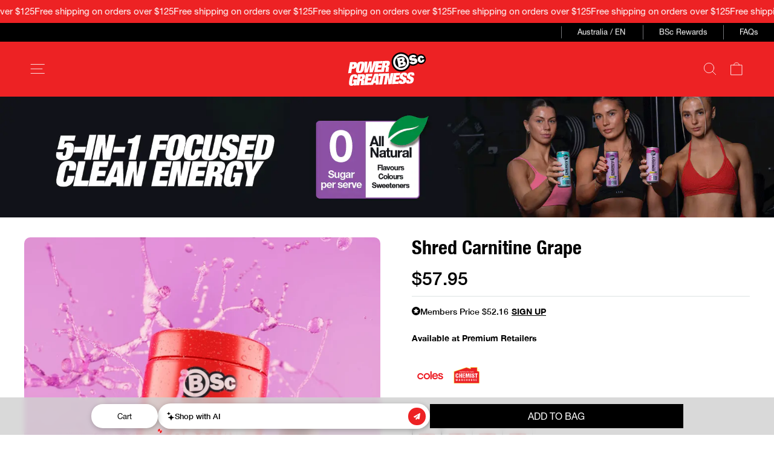

--- FILE ---
content_type: text/html; charset=utf-8
request_url: https://bscsupplements.com/products/shred-carnitine-grape
body_size: 61814
content:
<!doctype html>
<html class="no-js" lang="en" dir="ltr">
<head>
  <meta charset="utf-8">
  <meta http-equiv="X-UA-Compatible" content="IE=edge,chrome=1">
  <meta name="viewport" content="width=device-width,initial-scale=1">
  <meta name="theme-color" content="#000000">
  <link rel="canonical" href="https://bscsupplements.com/products/shred-carnitine-grape">
  <link rel="preconnect" href="https://cdn.shopify.com" crossorigin>
  <link rel="preconnect" href="https://fonts.shopifycdn.com" crossorigin>
  <link rel="dns-prefetch" href="https://productreviews.shopifycdn.com">
  <link rel="dns-prefetch" href="https://ajax.googleapis.com">
  <link rel="dns-prefetch" href="https://maps.googleapis.com">
  <link rel="dns-prefetch" href="https://maps.gstatic.com"><link rel="shortcut icon" href="//bscsupplements.com/cdn/shop/files/bsc-logo_100258c6-a2ab-43dc-84a6-c5c99c0bcf3a_32x32.png?v=1709251960" type="image/png" /><title>Shred Carnitine Grape
&ndash; BSc
</title>
<meta name="description" content="Enjoy the unique benefits of Grape Shred Carnitine, specifically designed to enhance fat burning and elevate your energy levels effectively.">
<meta property="og:site_name" content="BSc">
  <meta property="og:url" content="https://bscsupplements.com/products/shred-carnitine-grape">
  <meta property="og:title" content="Shred Carnitine *Grape">
  <meta property="og:type" content="product">
  <meta property="og:description" content="Enjoy the unique benefits of Grape Shred Carnitine, specifically designed to enhance fat burning and elevate your energy levels effectively."><meta property="og:image" content="http://bscsupplements.com/cdn/shop/files/shred-carnitine-grape.webp?v=1707185507">
    <meta property="og:image:secure_url" content="https://bscsupplements.com/cdn/shop/files/shred-carnitine-grape.webp?v=1707185507">
    <meta property="og:image:width" content="1000">
    <meta property="og:image:height" content="1200"><meta name="twitter:site" content="@">
  <meta name="twitter:card" content="summary_large_image">
  <meta name="twitter:title" content="Shred Carnitine *Grape">
  <meta name="twitter:description" content="Enjoy the unique benefits of Grape Shred Carnitine, specifically designed to enhance fat burning and elevate your energy levels effectively.">
<!-- Google Tag Manager -->
  <script>(function(w,d,s,l,i){w[l]=w[l]||[];w[l].push({'gtm.start':
  new Date().getTime(),event:'gtm.js'});var f=d.getElementsByTagName(s)[0],
  j=d.createElement(s),dl=l!='dataLayer'?'&l='+l:'';j.async=true;j.src=
  'https://www.googletagmanager.com/gtm.js?id='+i+dl;f.parentNode.insertBefore(j,f);
  })(window,document,'script','dataLayer','GTM-KT4NMBX');</script>
 <!-- Google tag (gtag.js) event -->
<script>
  gtag('event', 'conversion_event_purchase', {
    // <event_parameters>
  });
</script>
 <!-- End Google Tag Manager --><style data-shopify>
  

  
  
  
</style><link href="//bscsupplements.com/cdn/shop/t/39/assets/theme.css?v=69471804862231707891763510354" rel="stylesheet" type="text/css" media="all" />
  <link href="//bscsupplements.com/cdn/shop/t/39/assets/custom.css?v=43387052772634178831759793093" rel="stylesheet" type="text/css" media="all" />
<style data-shopify>:root {
    --typeHeaderPrimary: Helvetica;
    --typeHeaderFallback: Arial, sans-serif;
    --typeHeaderSize: 32px;
    --typeHeaderWeight: 400;
    --typeHeaderLineHeight: 1;
    --typeHeaderSpacing: 0.0em;

    --typeBasePrimary:Helvetica;
    --typeBaseFallback:Arial, sans-serif;
    --typeBaseSize: 13px;
    --typeBaseWeight: 400;
    --typeBaseSpacing: 0.0em;
    --typeBaseLineHeight: 1.4;
    --typeBaselineHeightMinus01: 1.3;

    --typeCollectionTitle: 20px;

    --iconWeight: 2px;
    --iconLinecaps: round;

    
        --buttonRadius: 50px;
    

    --colorGridOverlayOpacity: 0.1;
    }

    .placeholder-content {
    background-image: linear-gradient(100deg, #ffffff 40%, #f7f7f7 63%, #ffffff 79%);
    }</style><script>
    document.documentElement.className = document.documentElement.className.replace('no-js', 'js');

    window.theme = window.theme || {};
    theme.routes = {
      home: "/",
      cart: "/cart.js",
      cartPage: "/cart",
      cartAdd: "/cart/add.js",
      cartChange: "/cart/change.js",
      search: "/search",
      predictiveSearch: "/search/suggest",
      storefrontAPI: "https://body-science-prod.myshopify.com/api/2023-07/graphql"
    };
    theme.strings = {
      soldOut: "Sold Out",
      unavailable: "Unavailable",
      inStockLabel: "In stock, ready to ship",
      oneStockLabel: "Low stock - [count] item left",
      otherStockLabel: "Low stock - [count] items left",
      willNotShipUntil: "Ready to ship [date]",
      willBeInStockAfter: "Back in stock [date]",
      waitingForStock: "Inventory on the way",
      savePrice: "Save [saved_amount]",
      cartEmpty: "Your cart is currently empty.",
      cartTermsConfirmation: "You must agree with the terms and conditions of sales to check out",
      searchCollections: "Collections",
      searchPages: "Pages",
      searchArticles: "Articles",
      productFrom: "from ",
      maxQuantity: "You can only have [quantity] of [title] in your cart."
    };
    theme.settings = {
      cartType: "drawer",
      isCustomerTemplate: false,
      moneyFormat: "${{amount}}",
      saveType: "dollar",
      productImageSize: "portrait",
      productImageCover: false,
      predictiveSearch: true,
      predictiveSearchType: null,
      predictiveSearchVendor: false,
      predictiveSearchPrice: false,
      quickView: false,
      enableGiftWithPurchase: false,
      storeCurrency: [{
          "ISO": "AUD",
          "symbol": "$"
        },{
          "ISO": "NZD",
          "symbol": "$"
        },{
          "ISO": "SEK",
          "symbol": "kr"
        }],
      themeName: 'Impulse',
      themeVersion: "7.4.0"
    };
    
  </script>

  <script>window.performance && window.performance.mark && window.performance.mark('shopify.content_for_header.start');</script><meta name="google-site-verification" content="_XcJ9OuWNvp1r8jqx6uEdaAEjUbAxyaTdjJw2Uje4Yo">
<meta name="facebook-domain-verification" content="b3wb7rodfw5rcgizclj4p9zgull3cc">
<meta id="shopify-digital-wallet" name="shopify-digital-wallet" content="/62706385085/digital_wallets/dialog">
<meta name="shopify-checkout-api-token" content="01f1e3909ae7bcc469f981bf20d7534f">
<meta id="in-context-paypal-metadata" data-shop-id="62706385085" data-venmo-supported="false" data-environment="production" data-locale="en_US" data-paypal-v4="true" data-currency="AUD">
<link rel="alternate" hreflang="x-default" href="https://bscsupplements.com/products/shred-carnitine-grape">
<link rel="alternate" hreflang="en-NZ" href="https://bscsupplements.co.nz/products/shred-carnitine-grape">
<link rel="alternate" hreflang="en-AU" href="https://bscsupplements.com/products/shred-carnitine-grape">
<link rel="alternate" type="application/json+oembed" href="https://bscsupplements.com/products/shred-carnitine-grape.oembed">
<script async="async" src="/checkouts/internal/preloads.js?locale=en-AU"></script>
<script id="apple-pay-shop-capabilities" type="application/json">{"shopId":62706385085,"countryCode":"AU","currencyCode":"AUD","merchantCapabilities":["supports3DS"],"merchantId":"gid:\/\/shopify\/Shop\/62706385085","merchantName":"BSc","requiredBillingContactFields":["postalAddress","email","phone"],"requiredShippingContactFields":["postalAddress","email","phone"],"shippingType":"shipping","supportedNetworks":["visa","masterCard","amex","jcb"],"total":{"type":"pending","label":"BSc","amount":"1.00"},"shopifyPaymentsEnabled":true,"supportsSubscriptions":true}</script>
<script id="shopify-features" type="application/json">{"accessToken":"01f1e3909ae7bcc469f981bf20d7534f","betas":["rich-media-storefront-analytics"],"domain":"bscsupplements.com","predictiveSearch":true,"shopId":62706385085,"locale":"en"}</script>
<script>var Shopify = Shopify || {};
Shopify.shop = "body-science-prod.myshopify.com";
Shopify.locale = "en";
Shopify.currency = {"active":"AUD","rate":"1.0"};
Shopify.country = "AU";
Shopify.theme = {"name":"body-science\/master","id":133545984189,"schema_name":"Impulse","schema_version":"7.4.0","theme_store_id":null,"role":"main"};
Shopify.theme.handle = "null";
Shopify.theme.style = {"id":null,"handle":null};
Shopify.cdnHost = "bscsupplements.com/cdn";
Shopify.routes = Shopify.routes || {};
Shopify.routes.root = "/";</script>
<script type="module">!function(o){(o.Shopify=o.Shopify||{}).modules=!0}(window);</script>
<script>!function(o){function n(){var o=[];function n(){o.push(Array.prototype.slice.apply(arguments))}return n.q=o,n}var t=o.Shopify=o.Shopify||{};t.loadFeatures=n(),t.autoloadFeatures=n()}(window);</script>
<script id="shop-js-analytics" type="application/json">{"pageType":"product"}</script>
<script defer="defer" async type="module" src="//bscsupplements.com/cdn/shopifycloud/shop-js/modules/v2/client.init-shop-cart-sync_DGjqyID6.en.esm.js"></script>
<script defer="defer" async type="module" src="//bscsupplements.com/cdn/shopifycloud/shop-js/modules/v2/chunk.common_CM5e3XYf.esm.js"></script>
<script type="module">
  await import("//bscsupplements.com/cdn/shopifycloud/shop-js/modules/v2/client.init-shop-cart-sync_DGjqyID6.en.esm.js");
await import("//bscsupplements.com/cdn/shopifycloud/shop-js/modules/v2/chunk.common_CM5e3XYf.esm.js");

  window.Shopify.SignInWithShop?.initShopCartSync?.({"fedCMEnabled":true,"windoidEnabled":true});

</script>
<script>(function() {
  var isLoaded = false;
  function asyncLoad() {
    if (isLoaded) return;
    isLoaded = true;
    var urls = ["https:\/\/cdn-loyalty.yotpo.com\/loader\/39WC1zCU6PKNO0a5Eu5TNA.js?shop=body-science-prod.myshopify.com","https:\/\/cdn.verifypass.com\/seller\/launcher.js?shop=body-science-prod.myshopify.com","\/\/cdn.shopify.com\/proxy\/41e94be9f1fd8ed82068aa82d856e9b97c12bb1b0d6ce4888da87e231d8f7db9\/forms-akamai.smsbump.com\/617542\/form_187943.js?ver=1750142604\u0026shop=body-science-prod.myshopify.com\u0026sp-cache-control=cHVibGljLCBtYXgtYWdlPTkwMA","\/\/cdn.shopify.com\/proxy\/d0d12c27cbfd3060a03c7ab3cee9c4b24096278b3dfd17e30b77f053067b12d4\/huracdn.com\/js\/script.min.js?v=1.0.8\u0026shop=body-science-prod.myshopify.com\u0026sp-cache-control=cHVibGljLCBtYXgtYWdlPTkwMA","https:\/\/d18eg7dreypte5.cloudfront.net\/browse-abandonment\/smsbump_timer.js?shop=body-science-prod.myshopify.com","\/\/staticw2.yotpo.com\/BUgWFqsvSgPjTR8iXAq9VoH4oifge4aRDfRPOB8f\/widget.js?shop=body-science-prod.myshopify.com"];
    for (var i = 0; i < urls.length; i++) {
      var s = document.createElement('script');
      s.type = 'text/javascript';
      s.async = true;
      s.src = urls[i];
      var x = document.getElementsByTagName('script')[0];
      x.parentNode.insertBefore(s, x);
    }
  };
  if(window.attachEvent) {
    window.attachEvent('onload', asyncLoad);
  } else {
    window.addEventListener('load', asyncLoad, false);
  }
})();</script>
<script id="__st">var __st={"a":62706385085,"offset":36000,"reqid":"9b524c1c-9dda-4b2c-a389-5784fdaa624f-1766059560","pageurl":"bscsupplements.com\/products\/shred-carnitine-grape","u":"691c96a6834f","p":"product","rtyp":"product","rid":7548124070077};</script>
<script>window.ShopifyPaypalV4VisibilityTracking = true;</script>
<script id="form-persister">!function(){'use strict';const t='contact',e='new_comment',n=[[t,t],['blogs',e],['comments',e],[t,'customer']],o='password',r='form_key',c=['recaptcha-v3-token','g-recaptcha-response','h-captcha-response',o],s=()=>{try{return window.sessionStorage}catch{return}},i='__shopify_v',u=t=>t.elements[r],a=function(){const t=[...n].map((([t,e])=>`form[action*='/${t}']:not([data-nocaptcha='true']) input[name='form_type'][value='${e}']`)).join(',');var e;return e=t,()=>e?[...document.querySelectorAll(e)].map((t=>t.form)):[]}();function m(t){const e=u(t);a().includes(t)&&(!e||!e.value)&&function(t){try{if(!s())return;!function(t){const e=s();if(!e)return;const n=u(t);if(!n)return;const o=n.value;o&&e.removeItem(o)}(t);const e=Array.from(Array(32),(()=>Math.random().toString(36)[2])).join('');!function(t,e){u(t)||t.append(Object.assign(document.createElement('input'),{type:'hidden',name:r})),t.elements[r].value=e}(t,e),function(t,e){const n=s();if(!n)return;const r=[...t.querySelectorAll(`input[type='${o}']`)].map((({name:t})=>t)),u=[...c,...r],a={};for(const[o,c]of new FormData(t).entries())u.includes(o)||(a[o]=c);n.setItem(e,JSON.stringify({[i]:1,action:t.action,data:a}))}(t,e)}catch(e){console.error('failed to persist form',e)}}(t)}const f=t=>{if('true'===t.dataset.persistBound)return;const e=function(t,e){const n=function(t){return'function'==typeof t.submit?t.submit:HTMLFormElement.prototype.submit}(t).bind(t);return function(){let t;return()=>{t||(t=!0,(()=>{try{e(),n()}catch(t){(t=>{console.error('form submit failed',t)})(t)}})(),setTimeout((()=>t=!1),250))}}()}(t,(()=>{m(t)}));!function(t,e){if('function'==typeof t.submit&&'function'==typeof e)try{t.submit=e}catch{}}(t,e),t.addEventListener('submit',(t=>{t.preventDefault(),e()})),t.dataset.persistBound='true'};!function(){function t(t){const e=(t=>{const e=t.target;return e instanceof HTMLFormElement?e:e&&e.form})(t);e&&m(e)}document.addEventListener('submit',t),document.addEventListener('DOMContentLoaded',(()=>{const e=a();for(const t of e)f(t);var n;n=document.body,new window.MutationObserver((t=>{for(const e of t)if('childList'===e.type&&e.addedNodes.length)for(const t of e.addedNodes)1===t.nodeType&&'FORM'===t.tagName&&a().includes(t)&&f(t)})).observe(n,{childList:!0,subtree:!0,attributes:!1}),document.removeEventListener('submit',t)}))}()}();</script>
<script integrity="sha256-52AcMU7V7pcBOXWImdc/TAGTFKeNjmkeM1Pvks/DTgc=" data-source-attribution="shopify.loadfeatures" defer="defer" src="//bscsupplements.com/cdn/shopifycloud/storefront/assets/storefront/load_feature-81c60534.js" crossorigin="anonymous"></script>
<script data-source-attribution="shopify.dynamic_checkout.dynamic.init">var Shopify=Shopify||{};Shopify.PaymentButton=Shopify.PaymentButton||{isStorefrontPortableWallets:!0,init:function(){window.Shopify.PaymentButton.init=function(){};var t=document.createElement("script");t.src="https://bscsupplements.com/cdn/shopifycloud/portable-wallets/latest/portable-wallets.en.js",t.type="module",document.head.appendChild(t)}};
</script>
<script data-source-attribution="shopify.dynamic_checkout.buyer_consent">
  function portableWalletsHideBuyerConsent(e){var t=document.getElementById("shopify-buyer-consent"),n=document.getElementById("shopify-subscription-policy-button");t&&n&&(t.classList.add("hidden"),t.setAttribute("aria-hidden","true"),n.removeEventListener("click",e))}function portableWalletsShowBuyerConsent(e){var t=document.getElementById("shopify-buyer-consent"),n=document.getElementById("shopify-subscription-policy-button");t&&n&&(t.classList.remove("hidden"),t.removeAttribute("aria-hidden"),n.addEventListener("click",e))}window.Shopify?.PaymentButton&&(window.Shopify.PaymentButton.hideBuyerConsent=portableWalletsHideBuyerConsent,window.Shopify.PaymentButton.showBuyerConsent=portableWalletsShowBuyerConsent);
</script>
<script data-source-attribution="shopify.dynamic_checkout.cart.bootstrap">document.addEventListener("DOMContentLoaded",(function(){function t(){return document.querySelector("shopify-accelerated-checkout-cart, shopify-accelerated-checkout")}if(t())Shopify.PaymentButton.init();else{new MutationObserver((function(e,n){t()&&(Shopify.PaymentButton.init(),n.disconnect())})).observe(document.body,{childList:!0,subtree:!0})}}));
</script>
<script id='scb4127' type='text/javascript' async='' src='https://bscsupplements.com/cdn/shopifycloud/privacy-banner/storefront-banner.js'></script><link id="shopify-accelerated-checkout-styles" rel="stylesheet" media="screen" href="https://bscsupplements.com/cdn/shopifycloud/portable-wallets/latest/accelerated-checkout-backwards-compat.css" crossorigin="anonymous">
<style id="shopify-accelerated-checkout-cart">
        #shopify-buyer-consent {
  margin-top: 1em;
  display: inline-block;
  width: 100%;
}

#shopify-buyer-consent.hidden {
  display: none;
}

#shopify-subscription-policy-button {
  background: none;
  border: none;
  padding: 0;
  text-decoration: underline;
  font-size: inherit;
  cursor: pointer;
}

#shopify-subscription-policy-button::before {
  box-shadow: none;
}

      </style>

<script>window.performance && window.performance.mark && window.performance.mark('shopify.content_for_header.end');</script>

  <script src="//bscsupplements.com/cdn/shop/t/39/assets/vendor-scripts-v11.js" defer="defer"></script><link rel="stylesheet" href="//bscsupplements.com/cdn/shop/t/39/assets/country-flags.css"><script src="//bscsupplements.com/cdn/shop/t/39/assets/theme.js?v=86363028688074144541759793068" defer="defer"></script>
  <script src="//bscsupplements.com/cdn/shop/t/39/assets/custom.js?v=164612940237870184371759793068" defer="defer"></script>
<script src="//bscsupplements.com/cdn/shop/t/39/assets/arkhi-fst-widget.js?v=102346225213078543231718669276" defer="defer"></script><!-- jQuery CDN -->
  <script src="https://code.jquery.com/jquery-3.7.1.min.js" integrity="sha256-/JqT3SQfawRcv/BIHPThkBvs0OEvtFFmqPF/lYI/Cxo=" crossorigin="anonymous"></script>
  
  <!-- PREEZIE -->

  <script src="https://widget.shopassistant-ai.com/preguide_ai.js" data-tenantid='tnt_E11dskBlHdrejMv' defer></script>

<!-- Taboola Pixel Code -->
<script type="text/javascript">
  window._tfa = window._tfa || [];
  window._tfa.push({notify: 'event', name: 'page_view', id: 1962209});
  !function (t, f, a, x) {
         if (!document.getElementById(x)) {
            t.async = 1;t.src = a;t.id=x;f.parentNode.insertBefore(t, f);
         }
  }(document.createElement('script'),
  document.getElementsByTagName('script')[0],
  '//cdn.taboola.com/libtrc/unip/1962209/tfa.js',
  'tb_tfa_script');
</script>
<!-- End of Taboola Pixel Code -->



<!-- BEGIN app block: shopify://apps/tablepress-size-chart/blocks/tablepress-block-dev/0315ebd4-567b-4721-9e07-500c79914395 --><script>console.log('Script tag load tp')</script>
<script>
var TP_IDX_url = "https://app.identixweb.com/";
</script>


	
		<script type="text/javascript" async src="https://app.identixweb.com/tablepress/assets/js/tablepress.js"></script>
	


<!-- END app block --><!-- BEGIN app block: shopify://apps/powerful-form-builder/blocks/app-embed/e4bcb1eb-35b2-42e6-bc37-bfe0e1542c9d --><script type="text/javascript" hs-ignore data-cookieconsent="ignore">
  var Globo = Globo || {};
  var globoFormbuilderRecaptchaInit = function(){};
  var globoFormbuilderHcaptchaInit = function(){};
  window.Globo.FormBuilder = window.Globo.FormBuilder || {};
  window.Globo.FormBuilder.shop = {"configuration":{"money_format":"${{amount}}"},"pricing":{"features":{"bulkOrderForm":false,"cartForm":false,"fileUpload":2,"removeCopyright":false,"restrictedEmailDomains":false}},"settings":{"copyright":"Powered by <a href=\"https://globosoftware.net\" target=\"_blank\">Globo</a> <a href=\"https://apps.shopify.com/form-builder-contact-form\" target=\"_blank\">Contact Form</a>","hideWaterMark":false,"reCaptcha":{"recaptchaType":"v2","siteKey":false,"languageCode":"en"},"hCaptcha":{"siteKey":false},"scrollTop":false,"customCssCode":"","customCssEnabled":false,"additionalColumns":[]},"encryption_form_id":1,"url":"https://app.powerfulform.com/","CDN_URL":"https://dxo9oalx9qc1s.cloudfront.net"};

  if(window.Globo.FormBuilder.shop.settings.customCssEnabled && window.Globo.FormBuilder.shop.settings.customCssCode){
    const customStyle = document.createElement('style');
    customStyle.type = 'text/css';
    customStyle.innerHTML = window.Globo.FormBuilder.shop.settings.customCssCode;
    document.head.appendChild(customStyle);
  }

  window.Globo.FormBuilder.forms = [];
    
      
      
      
      window.Globo.FormBuilder.forms[41972] = {"41972":{"elements":[{"id":"group-1","type":"group","label":{"en":"Page 1 "},"description":"","elements":[{"id":"heading-1","type":"heading","heading":{"en":"Contact us","sv":"Contact us"},"caption":"","columnWidth":100,"displayDisjunctive":false},{"id":"text","type":"text","label":"Your Name","placeholder":"Your Name","description":null,"hideLabel":false,"required":true,"columnWidth":50},{"id":"email","type":"email","label":"Email","placeholder":"Email","description":null,"hideLabel":false,"required":true,"columnWidth":50,"conditionalField":false},{"id":"select-1","type":"select","label":{"en":"Inquiry Type"},"placeholder":{"en":"Please select"},"options":[{"label":{"en":"Supplement Advice"},"value":"Supplement Advice"},{"label":{"en":"Sponsorship Inquiry","sv":"Sponsorship Inquiry"},"value":"Sponsorship Inquiry"},{"label":{"en":"Customer Service Inquiry","sv":"Customer Service Inquiry"},"value":"Customer Service Inquiry"}],"defaultOption":"Supplement Advice","description":"","hideLabel":false,"keepPositionLabel":false,"columnWidth":50,"displayType":"show","displayDisjunctive":false,"conditionalField":false,"required":true},{"id":"textarea","type":"textarea","label":"Message","placeholder":"Message","description":null,"hideLabel":false,"required":true,"columnWidth":100,"conditionalField":false}]}],"errorMessage":{"required":"Please fill in field","minSelections":"Please choose at least {{ min_selections }} options","maxSelections":"Please choose at maximum of {{ max_selections }} options","exactlySelections":"Please choose exactly {{ exact_selections }} options","invalid":"Invalid","invalidName":"Invalid name","invalidEmail":"Invalid email","invalidURL":"Invalid url","invalidPhone":"Invalid phone","invalidNumber":"Invalid number","invalidPassword":"Invalid password","confirmPasswordNotMatch":"Confirmed password doesn't match","customerAlreadyExists":"Customer already exists","fileSizeLimit":"File size limit","fileNotAllowed":"File not allowed","requiredCaptcha":"Required captcha","requiredProducts":"Please select product","limitQuantity":"The number of products left in stock has been exceeded","shopifyInvalidPhone":"phone - Enter a valid phone number to use this delivery method","shopifyPhoneHasAlready":"phone - Phone has already been taken","shopifyInvalidProvice":"addresses.province - is not valid","otherError":"Something went wrong, please try again"},"appearance":{"layout":"boxed","width":"900","style":"classic","mainColor":"rgba(0,0,0,1)","floatingIcon":"\u003csvg aria-hidden=\"true\" focusable=\"false\" data-prefix=\"far\" data-icon=\"envelope\" class=\"svg-inline--fa fa-envelope fa-w-16\" role=\"img\" xmlns=\"http:\/\/www.w3.org\/2000\/svg\" viewBox=\"0 0 512 512\"\u003e\u003cpath fill=\"currentColor\" d=\"M464 64H48C21.49 64 0 85.49 0 112v288c0 26.51 21.49 48 48 48h416c26.51 0 48-21.49 48-48V112c0-26.51-21.49-48-48-48zm0 48v40.805c-22.422 18.259-58.168 46.651-134.587 106.49-16.841 13.247-50.201 45.072-73.413 44.701-23.208.375-56.579-31.459-73.413-44.701C106.18 199.465 70.425 171.067 48 152.805V112h416zM48 400V214.398c22.914 18.251 55.409 43.862 104.938 82.646 21.857 17.205 60.134 55.186 103.062 54.955 42.717.231 80.509-37.199 103.053-54.947 49.528-38.783 82.032-64.401 104.947-82.653V400H48z\"\u003e\u003c\/path\u003e\u003c\/svg\u003e","floatingText":null,"displayOnAllPage":false,"formType":"normalForm","background":"color","backgroundColor":"#fff","descriptionColor":"#6c757d","headingColor":"#000","labelColor":"#000","optionColor":"#000","paragraphBackground":"#fff","paragraphColor":"#000","popup_trigger":{"after_scrolling":false,"after_timer":false,"on_exit_intent":false},"colorScheme":{"solidButton":{"red":0,"green":0,"blue":0,"alpha":1},"solidButtonLabel":{"red":255,"green":255,"blue":255},"text":{"red":0,"green":0,"blue":0},"outlineButton":{"red":0,"green":0,"blue":0,"alpha":1},"background":{"red":255,"green":255,"blue":255}},"fontSize":"medium"},"afterSubmit":{"action":"clearForm","title":"Thanks for getting in touch!","message":{"en":"\u003cp\u003eWe appreciate you contacting us. One of our experts will review your enquiry and get back to you within the next 1-3 business days.\u003c\/p\u003e\n\u003cp\u003eIn the meantime, feel free to explore more tips, advice, and resources on our website to keep you motivated and inspired!\u003c\/p\u003e"},"redirectUrl":null},"footer":{"description":null,"previousText":"Previous","nextText":"Next","submitText":"Submit"},"header":{"active":true,"title":{"en":""},"description":{"en":"\u003cp\u003e\u003cbr\u003e\u003c\/p\u003e"},"headerAlignment":"left"},"isStepByStepForm":true,"publish":{"requiredLogin":false,"requiredLoginMessage":"Please \u003ca href='\/account\/login' title='login'\u003elogin\u003c\/a\u003e to continue"},"reCaptcha":{"enable":false},"html":"\n\u003cdiv class=\"globo-form boxed-form globo-form-id-41972 \" data-locale=\"en\" \u003e\n\n\u003cstyle\u003e\n\n\n    :root .globo-form-app[data-id=\"41972\"]{\n        \n        --gfb-color-solidButton: 0,0,0;\n        --gfb-color-solidButtonColor: rgb(var(--gfb-color-solidButton));\n        --gfb-color-solidButtonLabel: 255,255,255;\n        --gfb-color-solidButtonLabelColor: rgb(var(--gfb-color-solidButtonLabel));\n        --gfb-color-text: 0,0,0;\n        --gfb-color-textColor: rgb(var(--gfb-color-text));\n        --gfb-color-outlineButton: 0,0,0;\n        --gfb-color-outlineButtonColor: rgb(var(--gfb-color-outlineButton));\n        --gfb-color-background: 255,255,255;\n        --gfb-color-backgroundColor: rgb(var(--gfb-color-background));\n        \n        --gfb-main-color: rgba(0,0,0,1);\n        --gfb-primary-color: var(--gfb-color-solidButtonColor, var(--gfb-main-color));\n        --gfb-primary-text-color: var(--gfb-color-solidButtonLabelColor, #FFF);\n        --gfb-form-width: 900px;\n        --gfb-font-family: inherit;\n        --gfb-font-style: inherit;\n        --gfb--image: 40%;\n        --gfb-image-ratio-draft: var(--gfb--image);\n        --gfb-image-ratio: var(--gfb-image-ratio-draft);\n        \n        --gfb-bg-temp-color: #FFF;\n        --gfb-bg-position: ;\n        \n            --gfb-bg-temp-color: #fff;\n        \n        --gfb-bg-color: var(--gfb-color-backgroundColor, var(--gfb-bg-temp-color));\n        \n    }\n    \n.globo-form-id-41972 .globo-form-app{\n    max-width: 900px;\n    width: -webkit-fill-available;\n    \n    background-color: var(--gfb-bg-color);\n    \n    \n}\n\n.globo-form-id-41972 .globo-form-app .globo-heading{\n    color: var(--gfb-color-textColor, #000)\n}\n\n\n.globo-form-id-41972 .globo-form-app .header {\n    text-align:left;\n}\n\n\n.globo-form-id-41972 .globo-form-app .globo-description,\n.globo-form-id-41972 .globo-form-app .header .globo-description{\n    --gfb-color-description: rgba(var(--gfb-color-text), 0.8);\n    color: var(--gfb-color-description, #6c757d);\n}\n.globo-form-id-41972 .globo-form-app .globo-label,\n.globo-form-id-41972 .globo-form-app .globo-form-control label.globo-label,\n.globo-form-id-41972 .globo-form-app .globo-form-control label.globo-label span.label-content{\n    color: var(--gfb-color-textColor, #000);\n    text-align: left;\n}\n.globo-form-id-41972 .globo-form-app .globo-label.globo-position-label{\n    height: 20px !important;\n}\n.globo-form-id-41972 .globo-form-app .globo-form-control .help-text.globo-description,\n.globo-form-id-41972 .globo-form-app .globo-form-control span.globo-description{\n    --gfb-color-description: rgba(var(--gfb-color-text), 0.8);\n    color: var(--gfb-color-description, #6c757d);\n}\n.globo-form-id-41972 .globo-form-app .globo-form-control .checkbox-wrapper .globo-option,\n.globo-form-id-41972 .globo-form-app .globo-form-control .radio-wrapper .globo-option\n{\n    color: var(--gfb-color-textColor, #000);\n}\n.globo-form-id-41972 .globo-form-app .footer,\n.globo-form-id-41972 .globo-form-app .gfb__footer{\n    text-align:;\n}\n.globo-form-id-41972 .globo-form-app .footer button,\n.globo-form-id-41972 .globo-form-app .gfb__footer button{\n    border:1px solid var(--gfb-primary-color);\n    \n}\n.globo-form-id-41972 .globo-form-app .footer button.submit,\n.globo-form-id-41972 .globo-form-app .gfb__footer button.submit\n.globo-form-id-41972 .globo-form-app .footer button.checkout,\n.globo-form-id-41972 .globo-form-app .gfb__footer button.checkout,\n.globo-form-id-41972 .globo-form-app .footer button.action.loading .spinner,\n.globo-form-id-41972 .globo-form-app .gfb__footer button.action.loading .spinner{\n    background-color: var(--gfb-primary-color);\n    color : #ffffff;\n}\n.globo-form-id-41972 .globo-form-app .globo-form-control .star-rating\u003efieldset:not(:checked)\u003elabel:before {\n    content: url('data:image\/svg+xml; utf8, \u003csvg aria-hidden=\"true\" focusable=\"false\" data-prefix=\"far\" data-icon=\"star\" class=\"svg-inline--fa fa-star fa-w-18\" role=\"img\" xmlns=\"http:\/\/www.w3.org\/2000\/svg\" viewBox=\"0 0 576 512\"\u003e\u003cpath fill=\"rgba(0,0,0,1)\" d=\"M528.1 171.5L382 150.2 316.7 17.8c-11.7-23.6-45.6-23.9-57.4 0L194 150.2 47.9 171.5c-26.2 3.8-36.7 36.1-17.7 54.6l105.7 103-25 145.5c-4.5 26.3 23.2 46 46.4 33.7L288 439.6l130.7 68.7c23.2 12.2 50.9-7.4 46.4-33.7l-25-145.5 105.7-103c19-18.5 8.5-50.8-17.7-54.6zM388.6 312.3l23.7 138.4L288 385.4l-124.3 65.3 23.7-138.4-100.6-98 139-20.2 62.2-126 62.2 126 139 20.2-100.6 98z\"\u003e\u003c\/path\u003e\u003c\/svg\u003e');\n}\n.globo-form-id-41972 .globo-form-app .globo-form-control .star-rating\u003efieldset\u003einput:checked ~ label:before {\n    content: url('data:image\/svg+xml; utf8, \u003csvg aria-hidden=\"true\" focusable=\"false\" data-prefix=\"fas\" data-icon=\"star\" class=\"svg-inline--fa fa-star fa-w-18\" role=\"img\" xmlns=\"http:\/\/www.w3.org\/2000\/svg\" viewBox=\"0 0 576 512\"\u003e\u003cpath fill=\"rgba(0,0,0,1)\" d=\"M259.3 17.8L194 150.2 47.9 171.5c-26.2 3.8-36.7 36.1-17.7 54.6l105.7 103-25 145.5c-4.5 26.3 23.2 46 46.4 33.7L288 439.6l130.7 68.7c23.2 12.2 50.9-7.4 46.4-33.7l-25-145.5 105.7-103c19-18.5 8.5-50.8-17.7-54.6L382 150.2 316.7 17.8c-11.7-23.6-45.6-23.9-57.4 0z\"\u003e\u003c\/path\u003e\u003c\/svg\u003e');\n}\n.globo-form-id-41972 .globo-form-app .globo-form-control .star-rating\u003efieldset:not(:checked)\u003elabel:hover:before,\n.globo-form-id-41972 .globo-form-app .globo-form-control .star-rating\u003efieldset:not(:checked)\u003elabel:hover ~ label:before{\n    content : url('data:image\/svg+xml; utf8, \u003csvg aria-hidden=\"true\" focusable=\"false\" data-prefix=\"fas\" data-icon=\"star\" class=\"svg-inline--fa fa-star fa-w-18\" role=\"img\" xmlns=\"http:\/\/www.w3.org\/2000\/svg\" viewBox=\"0 0 576 512\"\u003e\u003cpath fill=\"rgba(0,0,0,1)\" d=\"M259.3 17.8L194 150.2 47.9 171.5c-26.2 3.8-36.7 36.1-17.7 54.6l105.7 103-25 145.5c-4.5 26.3 23.2 46 46.4 33.7L288 439.6l130.7 68.7c23.2 12.2 50.9-7.4 46.4-33.7l-25-145.5 105.7-103c19-18.5 8.5-50.8-17.7-54.6L382 150.2 316.7 17.8c-11.7-23.6-45.6-23.9-57.4 0z\"\u003e\u003c\/path\u003e\u003c\/svg\u003e')\n}\n.globo-form-id-41972 .globo-form-app .globo-form-control .checkbox-wrapper .checkbox-input:checked ~ .checkbox-label:before {\n    border-color: var(--gfb-primary-color);\n    box-shadow: 0 4px 6px rgba(50,50,93,0.11), 0 1px 3px rgba(0,0,0,0.08);\n    background-color: var(--gfb-primary-color);\n}\n.globo-form-id-41972 .globo-form-app .step.-completed .step__number,\n.globo-form-id-41972 .globo-form-app .line.-progress,\n.globo-form-id-41972 .globo-form-app .line.-start{\n    background-color: var(--gfb-primary-color);\n}\n.globo-form-id-41972 .globo-form-app .checkmark__check,\n.globo-form-id-41972 .globo-form-app .checkmark__circle{\n    stroke: var(--gfb-primary-color);\n}\n.globo-form-id-41972 .floating-button{\n    background-color: var(--gfb-primary-color);\n}\n.globo-form-id-41972 .globo-form-app .globo-form-control .checkbox-wrapper .checkbox-input ~ .checkbox-label:before,\n.globo-form-app .globo-form-control .radio-wrapper .radio-input ~ .radio-label:after{\n    border-color : var(--gfb-primary-color);\n}\n.globo-form-id-41972 .flatpickr-day.selected, \n.globo-form-id-41972 .flatpickr-day.startRange, \n.globo-form-id-41972 .flatpickr-day.endRange, \n.globo-form-id-41972 .flatpickr-day.selected.inRange, \n.globo-form-id-41972 .flatpickr-day.startRange.inRange, \n.globo-form-id-41972 .flatpickr-day.endRange.inRange, \n.globo-form-id-41972 .flatpickr-day.selected:focus, \n.globo-form-id-41972 .flatpickr-day.startRange:focus, \n.globo-form-id-41972 .flatpickr-day.endRange:focus, \n.globo-form-id-41972 .flatpickr-day.selected:hover, \n.globo-form-id-41972 .flatpickr-day.startRange:hover, \n.globo-form-id-41972 .flatpickr-day.endRange:hover, \n.globo-form-id-41972 .flatpickr-day.selected.prevMonthDay, \n.globo-form-id-41972 .flatpickr-day.startRange.prevMonthDay, \n.globo-form-id-41972 .flatpickr-day.endRange.prevMonthDay, \n.globo-form-id-41972 .flatpickr-day.selected.nextMonthDay, \n.globo-form-id-41972 .flatpickr-day.startRange.nextMonthDay, \n.globo-form-id-41972 .flatpickr-day.endRange.nextMonthDay {\n    background: var(--gfb-primary-color);\n    border-color: var(--gfb-primary-color);\n}\n.globo-form-id-41972 .globo-paragraph {\n    background: #fff;\n    color: var(--gfb-color-textColor, #000);\n    width: 100%!important;\n}\n\n[dir=\"rtl\"] .globo-form-app .header .title,\n[dir=\"rtl\"] .globo-form-app .header .description,\n[dir=\"rtl\"] .globo-form-id-41972 .globo-form-app .globo-heading,\n[dir=\"rtl\"] .globo-form-id-41972 .globo-form-app .globo-label,\n[dir=\"rtl\"] .globo-form-id-41972 .globo-form-app .globo-form-control label.globo-label,\n[dir=\"rtl\"] .globo-form-id-41972 .globo-form-app .globo-form-control label.globo-label span.label-content{\n    text-align: right;\n}\n\n[dir=\"rtl\"] .globo-form-app .line {\n    left: unset;\n    right: 50%;\n}\n\n[dir=\"rtl\"] .globo-form-id-41972 .globo-form-app .line.-start {\n    left: unset;    \n    right: 0%;\n}\n\n\u003c\/style\u003e\n\n\n\n\n\u003cdiv class=\"globo-form-app boxed-layout gfb-style-classic  gfb-font-size-medium\" data-id=41972\u003e\n    \n    \u003cdiv class=\"header dismiss hidden\" onclick=\"Globo.FormBuilder.closeModalForm(this)\"\u003e\n        \u003csvg width=20 height=20 viewBox=\"0 0 20 20\" class=\"\" focusable=\"false\" aria-hidden=\"true\"\u003e\u003cpath d=\"M11.414 10l4.293-4.293a.999.999 0 1 0-1.414-1.414L10 8.586 5.707 4.293a.999.999 0 1 0-1.414 1.414L8.586 10l-4.293 4.293a.999.999 0 1 0 1.414 1.414L10 11.414l4.293 4.293a.997.997 0 0 0 1.414 0 .999.999 0 0 0 0-1.414L11.414 10z\" fill-rule=\"evenodd\"\u003e\u003c\/path\u003e\u003c\/svg\u003e\n    \u003c\/div\u003e\n    \u003cform class=\"g-container\" novalidate action=\"https:\/\/app.powerfulform.com\/api\/front\/form\/41972\/send\" method=\"POST\" enctype=\"multipart\/form-data\" data-id=41972\u003e\n        \n            \n            \u003cdiv class=\"header\"\u003e\n                \u003ch3 class=\"title globo-heading\"\u003e\u003c\/h3\u003e\n                \n                \u003cdiv class=\"description globo-description\"\u003e\u003cp\u003e\u003cbr\u003e\u003c\/p\u003e\u003c\/div\u003e\n                \n            \u003c\/div\u003e\n            \n        \n        \n            \u003cdiv class=\"globo-formbuilder-wizard\" data-id=41972\u003e\n                \u003cdiv class=\"wizard__content\"\u003e\n                    \u003cheader class=\"wizard__header\"\u003e\n                        \u003cdiv class=\"wizard__steps\"\u003e\n                        \u003cnav class=\"steps hidden\"\u003e\n                            \n                            \n                                \n                            \n                            \n                                \n                                \n                                \n                                \n                                \u003cdiv class=\"step last \" data-element-id=\"group-1\"  data-step=\"0\" \u003e\n                                    \u003cdiv class=\"step__content\"\u003e\n                                        \u003cp class=\"step__number\"\u003e\u003c\/p\u003e\n                                        \u003csvg class=\"checkmark\" xmlns=\"http:\/\/www.w3.org\/2000\/svg\" width=52 height=52 viewBox=\"0 0 52 52\"\u003e\n                                            \u003ccircle class=\"checkmark__circle\" cx=\"26\" cy=\"26\" r=\"25\" fill=\"none\"\/\u003e\n                                            \u003cpath class=\"checkmark__check\" fill=\"none\" d=\"M14.1 27.2l7.1 7.2 16.7-16.8\"\/\u003e\n                                        \u003c\/svg\u003e\n                                        \u003cdiv class=\"lines\"\u003e\n                                            \n                                                \u003cdiv class=\"line -start\"\u003e\u003c\/div\u003e\n                                            \n                                            \u003cdiv class=\"line -background\"\u003e\n                                            \u003c\/div\u003e\n                                            \u003cdiv class=\"line -progress\"\u003e\n                                            \u003c\/div\u003e\n                                        \u003c\/div\u003e  \n                                    \u003c\/div\u003e\n                                \u003c\/div\u003e\n                            \n                        \u003c\/nav\u003e\n                        \u003c\/div\u003e\n                    \u003c\/header\u003e\n                    \u003cdiv class=\"panels\"\u003e\n                        \n                        \n                        \n                        \n                        \u003cdiv class=\"panel \" data-element-id=\"group-1\" data-id=41972  data-step=\"0\" style=\"padding-top:0\"\u003e\n                            \n                                \n                                    \n\n\n\n\n\n\n\n\n\n\n\n\n\n\n\n    \n\n\n\n\n\n\n\n\n\n\u003cdiv class=\"globo-form-control layout-1-column \"  data-type='heading'\u003e\n    \u003ch3 tabindex=\"0\" class=\"heading-title globo-heading\" id=\"heading-1\" \u003eContact us\u003c\/h3\u003e\n    \u003cp tabindex=\"0\" class=\"heading-caption\"\u003e\u003c\/p\u003e\n\u003c\/div\u003e\n\n\n                                \n                                    \n\n\n\n\n\n\n\n\n\n\n\n\n\n\n\n    \n\n\n\n\n\n\n\n\n\n\u003cdiv class=\"globo-form-control layout-2-column \"  data-type='text'\u003e\n    \n    \n        \n\u003clabel tabindex=\"0\" for=\"41972-text\" class=\"classic-label globo-label gfb__label-v2 \" data-label=\"Your Name\"\u003e\n    \u003cspan class=\"label-content\" data-label=\"Your Name\"\u003eYour Name\u003c\/span\u003e\n    \n        \u003cspan class=\"text-danger text-smaller\"\u003e *\u003c\/span\u003e\n    \n\u003c\/label\u003e\n\n    \n\n    \u003cdiv class=\"globo-form-input\"\u003e\n        \n        \n        \u003cinput type=\"text\"  data-type=\"text\" class=\"classic-input\" id=\"41972-text\" name=\"text\" placeholder=\"Your Name\" presence  \u003e\n    \u003c\/div\u003e\n    \n        \u003csmall class=\"help-text globo-description\"\u003e\u003c\/small\u003e\n    \n    \u003csmall class=\"messages\"\u003e\u003c\/small\u003e\n\u003c\/div\u003e\n\n\n\n                                \n                                    \n\n\n\n\n\n\n\n\n\n\n\n\n\n\n\n    \n\n\n\n\n\n\n\n\n\n\u003cdiv class=\"globo-form-control layout-2-column \"  data-type='email'\u003e\n    \n    \n        \n\u003clabel tabindex=\"0\" for=\"41972-email\" class=\"classic-label globo-label gfb__label-v2 \" data-label=\"Email\"\u003e\n    \u003cspan class=\"label-content\" data-label=\"Email\"\u003eEmail\u003c\/span\u003e\n    \n        \u003cspan class=\"text-danger text-smaller\"\u003e *\u003c\/span\u003e\n    \n\u003c\/label\u003e\n\n    \n\n    \u003cdiv class=\"globo-form-input\"\u003e\n        \n        \n        \u003cinput type=\"text\"  data-type=\"email\" class=\"classic-input\" id=\"41972-email\" name=\"email\" placeholder=\"Email\" presence  \u003e\n    \u003c\/div\u003e\n    \n        \u003csmall class=\"help-text globo-description\"\u003e\u003c\/small\u003e\n    \n    \u003csmall class=\"messages\"\u003e\u003c\/small\u003e\n\u003c\/div\u003e\n\n\n                                \n                                    \n\n\n\n\n\n\n\n\n\n\n\n\n\n\n\n    \n\n\n\n\n\n\n\n\n\n\u003cdiv class=\"globo-form-control layout-2-column \"  data-type='select' data-default-value=\"Supplement Advice\" data-type=\"select\" \u003e\n    \n    \n        \n\u003clabel tabindex=\"0\" for=\"41972-select-1\" class=\"classic-label globo-label gfb__label-v2 \" data-label=\"Inquiry Type\"\u003e\n    \u003cspan class=\"label-content\" data-label=\"Inquiry Type\"\u003eInquiry Type\u003c\/span\u003e\n    \n        \u003cspan class=\"text-danger text-smaller\"\u003e *\u003c\/span\u003e\n    \n\u003c\/label\u003e\n\n    \n\n    \n    \n    \u003cdiv class=\"globo-form-input\"\u003e\n        \n        \n        \u003cselect data-searchable=\"\" name=\"select-1\"  id=\"41972-select-1\" class=\"classic-input wide\" presence\u003e\n            \u003coption  value=\"\" disabled=\"disabled\"\u003ePlease select\u003c\/option\u003e\n            \n            \u003coption value=\"Supplement Advice\" selected=\"selected\"\u003eSupplement Advice\u003c\/option\u003e\n            \n            \u003coption value=\"Sponsorship Inquiry\" \u003eSponsorship Inquiry\u003c\/option\u003e\n            \n            \u003coption value=\"Customer Service Inquiry\" \u003eCustomer Service Inquiry\u003c\/option\u003e\n            \n        \u003c\/select\u003e\n    \u003c\/div\u003e\n    \n    \u003csmall class=\"messages\"\u003e\u003c\/small\u003e\n\u003c\/div\u003e\n\n\n                                \n                                    \n\n\n\n\n\n\n\n\n\n\n\n\n\n\n\n    \n\n\n\n\n\n\n\n\n\n\u003cdiv class=\"globo-form-control layout-1-column \"  data-type='textarea'\u003e\n    \n    \n        \n\u003clabel tabindex=\"0\" for=\"41972-textarea\" class=\"classic-label globo-label gfb__label-v2 \" data-label=\"Message\"\u003e\n    \u003cspan class=\"label-content\" data-label=\"Message\"\u003eMessage\u003c\/span\u003e\n    \n        \u003cspan class=\"text-danger text-smaller\"\u003e *\u003c\/span\u003e\n    \n\u003c\/label\u003e\n\n    \n\n    \u003cdiv class=\"globo-form-input\"\u003e\n        \n        \u003ctextarea id=\"41972-textarea\"  data-type=\"textarea\" class=\"classic-input\" rows=\"3\" name=\"textarea\" placeholder=\"Message\" presence  \u003e\u003c\/textarea\u003e\n    \u003c\/div\u003e\n    \n        \u003csmall class=\"help-text globo-description\"\u003e\u003c\/small\u003e\n    \n    \u003csmall class=\"messages\"\u003e\u003c\/small\u003e\n\u003c\/div\u003e\n\n\n                                \n                            \n                            \n                                \n                            \n                        \u003c\/div\u003e\n                        \n                    \u003c\/div\u003e\n                    \n                        \n                            \u003cp style=\"text-align: right;font-size:small;display: block !important;\"\u003ePowered by \u003ca href=\"https:\/\/globosoftware.net\" target=\"_blank\"\u003eGlobo\u003c\/a\u003e \u003ca href=\"https:\/\/apps.shopify.com\/form-builder-contact-form\" target=\"_blank\"\u003eContact Form\u003c\/a\u003e\u003c\/p\u003e\n                        \n                    \n                    \u003cdiv class=\"message error\" data-other-error=\"Something went wrong, please try again\"\u003e\n                        \u003cdiv class=\"content\"\u003e\u003c\/div\u003e\n                        \u003cdiv class=\"dismiss\" onclick=\"Globo.FormBuilder.dismiss(this)\"\u003e\n                            \u003csvg width=20 height=20 viewBox=\"0 0 20 20\" class=\"\" focusable=\"false\" aria-hidden=\"true\"\u003e\u003cpath d=\"M11.414 10l4.293-4.293a.999.999 0 1 0-1.414-1.414L10 8.586 5.707 4.293a.999.999 0 1 0-1.414 1.414L8.586 10l-4.293 4.293a.999.999 0 1 0 1.414 1.414L10 11.414l4.293 4.293a.997.997 0 0 0 1.414 0 .999.999 0 0 0 0-1.414L11.414 10z\" fill-rule=\"evenodd\"\u003e\u003c\/path\u003e\u003c\/svg\u003e\n                        \u003c\/div\u003e\n                    \u003c\/div\u003e\n                    \n                        \n                        \n                        \u003cdiv class=\"message success\"\u003e\n                            \n                                \u003cdiv class=\"gfb__content-title\"\u003eThanks for getting in touch!\u003c\/div\u003e\n                            \n                            \u003cdiv class=\"gfb__discount-wrapper\" onclick=\"Globo.FormBuilder.handleCopyDiscountCode(this)\"\u003e\n                                \u003cdiv class=\"gfb__content-discount\"\u003e\n                                    \u003cspan class=\"gfb__discount-code\"\u003e\u003c\/span\u003e\n                                    \u003cdiv class=\"gfb__copy\"\u003e\n                                        \u003csvg xmlns=\"http:\/\/www.w3.org\/2000\/svg\" viewBox=\"0 0 448 512\"\u003e\u003cpath d=\"M384 336H192c-8.8 0-16-7.2-16-16V64c0-8.8 7.2-16 16-16l140.1 0L400 115.9V320c0 8.8-7.2 16-16 16zM192 384H384c35.3 0 64-28.7 64-64V115.9c0-12.7-5.1-24.9-14.1-33.9L366.1 14.1c-9-9-21.2-14.1-33.9-14.1H192c-35.3 0-64 28.7-64 64V320c0 35.3 28.7 64 64 64zM64 128c-35.3 0-64 28.7-64 64V448c0 35.3 28.7 64 64 64H256c35.3 0 64-28.7 64-64V416H272v32c0 8.8-7.2 16-16 16H64c-8.8 0-16-7.2-16-16V192c0-8.8 7.2-16 16-16H96V128H64z\"\/\u003e\u003c\/svg\u003e\n                                    \u003c\/div\u003e\n                                    \u003cdiv class=\"gfb__copied\"\u003e\n                                        \u003csvg xmlns=\"http:\/\/www.w3.org\/2000\/svg\" viewBox=\"0 0 448 512\"\u003e\u003cpath d=\"M438.6 105.4c12.5 12.5 12.5 32.8 0 45.3l-256 256c-12.5 12.5-32.8 12.5-45.3 0l-128-128c-12.5-12.5-12.5-32.8 0-45.3s32.8-12.5 45.3 0L160 338.7 393.4 105.4c12.5-12.5 32.8-12.5 45.3 0z\"\/\u003e\u003c\/svg\u003e\n                                    \u003c\/div\u003e        \n                                \u003c\/div\u003e\n                            \u003c\/div\u003e\n                            \u003cdiv class=\"content\"\u003e\u003cp\u003eWe appreciate you contacting us. One of our experts will review your enquiry and get back to you within the next 1-3 business days.\u003c\/p\u003e\n\u003cp\u003eIn the meantime, feel free to explore more tips, advice, and resources on our website to keep you motivated and inspired!\u003c\/p\u003e\u003c\/div\u003e\n                            \u003cdiv class=\"dismiss\" onclick=\"Globo.FormBuilder.dismiss(this)\"\u003e\n                                \u003csvg width=20 height=20 width=20 height=20 viewBox=\"0 0 20 20\" class=\"\" focusable=\"false\" aria-hidden=\"true\"\u003e\u003cpath d=\"M11.414 10l4.293-4.293a.999.999 0 1 0-1.414-1.414L10 8.586 5.707 4.293a.999.999 0 1 0-1.414 1.414L8.586 10l-4.293 4.293a.999.999 0 1 0 1.414 1.414L10 11.414l4.293 4.293a.997.997 0 0 0 1.414 0 .999.999 0 0 0 0-1.414L11.414 10z\" fill-rule=\"evenodd\"\u003e\u003c\/path\u003e\u003c\/svg\u003e\n                            \u003c\/div\u003e\n                        \u003c\/div\u003e\n                        \n                        \n                    \n                    \u003cdiv class=\"gfb__footer wizard__footer\"\u003e\n                        \n                            \n                            \u003cdiv class=\"description globo-description\"\u003e\u003c\/div\u003e\n                            \n                        \n                        \u003cbutton type=\"button\" class=\"action previous hidden classic-button\"\u003ePrevious\u003c\/button\u003e\n                        \u003cbutton type=\"button\" class=\"action next submit classic-button\" data-submitting-text=\"\" data-submit-text='\u003cspan class=\"spinner\"\u003e\u003c\/span\u003eSubmit' data-next-text=\"Next\" \u003e\u003cspan class=\"spinner\"\u003e\u003c\/span\u003eNext\u003c\/button\u003e\n                        \n                        \u003cp class=\"wizard__congrats-message\"\u003e\u003c\/p\u003e\n                    \u003c\/div\u003e\n                \u003c\/div\u003e\n            \u003c\/div\u003e\n        \n        \u003cinput type=\"hidden\" value=\"\" name=\"customer[id]\"\u003e\n        \u003cinput type=\"hidden\" value=\"\" name=\"customer[email]\"\u003e\n        \u003cinput type=\"hidden\" value=\"\" name=\"customer[name]\"\u003e\n        \u003cinput type=\"hidden\" value=\"\" name=\"page[title]\"\u003e\n        \u003cinput type=\"hidden\" value=\"\" name=\"page[href]\"\u003e\n        \u003cinput type=\"hidden\" value=\"\" name=\"_keyLabel\"\u003e\n    \u003c\/form\u003e\n    \n    \n    \u003cdiv class=\"message success\"\u003e\n        \n            \u003cdiv class=\"gfb__content-title\"\u003eThanks for getting in touch!\u003c\/div\u003e\n        \n        \u003cdiv class=\"gfb__discount-wrapper\" onclick=\"Globo.FormBuilder.handleCopyDiscountCode(this)\"\u003e\n            \u003cdiv class=\"gfb__content-discount\"\u003e\n                \u003cspan class=\"gfb__discount-code\"\u003e\u003c\/span\u003e\n                \u003cdiv class=\"gfb__copy\"\u003e\n                    \u003csvg xmlns=\"http:\/\/www.w3.org\/2000\/svg\" viewBox=\"0 0 448 512\"\u003e\u003cpath d=\"M384 336H192c-8.8 0-16-7.2-16-16V64c0-8.8 7.2-16 16-16l140.1 0L400 115.9V320c0 8.8-7.2 16-16 16zM192 384H384c35.3 0 64-28.7 64-64V115.9c0-12.7-5.1-24.9-14.1-33.9L366.1 14.1c-9-9-21.2-14.1-33.9-14.1H192c-35.3 0-64 28.7-64 64V320c0 35.3 28.7 64 64 64zM64 128c-35.3 0-64 28.7-64 64V448c0 35.3 28.7 64 64 64H256c35.3 0 64-28.7 64-64V416H272v32c0 8.8-7.2 16-16 16H64c-8.8 0-16-7.2-16-16V192c0-8.8 7.2-16 16-16H96V128H64z\"\/\u003e\u003c\/svg\u003e\n                \u003c\/div\u003e\n                \u003cdiv class=\"gfb__copied\"\u003e\n                    \u003csvg xmlns=\"http:\/\/www.w3.org\/2000\/svg\" viewBox=\"0 0 448 512\"\u003e\u003cpath d=\"M438.6 105.4c12.5 12.5 12.5 32.8 0 45.3l-256 256c-12.5 12.5-32.8 12.5-45.3 0l-128-128c-12.5-12.5-12.5-32.8 0-45.3s32.8-12.5 45.3 0L160 338.7 393.4 105.4c12.5-12.5 32.8-12.5 45.3 0z\"\/\u003e\u003c\/svg\u003e\n                \u003c\/div\u003e        \n            \u003c\/div\u003e\n        \u003c\/div\u003e\n        \u003cdiv class=\"content\"\u003e\u003cp\u003eWe appreciate you contacting us. One of our experts will review your enquiry and get back to you within the next 1-3 business days.\u003c\/p\u003e\n\u003cp\u003eIn the meantime, feel free to explore more tips, advice, and resources on our website to keep you motivated and inspired!\u003c\/p\u003e\u003c\/div\u003e\n        \u003cdiv class=\"dismiss\" onclick=\"Globo.FormBuilder.dismiss(this)\"\u003e\n            \u003csvg width=20 height=20 viewBox=\"0 0 20 20\" class=\"\" focusable=\"false\" aria-hidden=\"true\"\u003e\u003cpath d=\"M11.414 10l4.293-4.293a.999.999 0 1 0-1.414-1.414L10 8.586 5.707 4.293a.999.999 0 1 0-1.414 1.414L8.586 10l-4.293 4.293a.999.999 0 1 0 1.414 1.414L10 11.414l4.293 4.293a.997.997 0 0 0 1.414 0 .999.999 0 0 0 0-1.414L11.414 10z\" fill-rule=\"evenodd\"\u003e\u003c\/path\u003e\u003c\/svg\u003e\n        \u003c\/div\u003e\n    \u003c\/div\u003e\n    \n    \n\u003c\/div\u003e\n\n\u003c\/div\u003e\n"}}[41972];
      
    
  
  window.Globo.FormBuilder.url = window.Globo.FormBuilder.shop.url;
  window.Globo.FormBuilder.CDN_URL = window.Globo.FormBuilder.shop.CDN_URL ?? window.Globo.FormBuilder.shop.url;
  window.Globo.FormBuilder.themeOs20 = true;
  window.Globo.FormBuilder.searchProductByJson = true;
  
  
  window.Globo.FormBuilder.__webpack_public_path_2__ = "https://cdn.shopify.com/extensions/019b3075-d506-7a96-8f59-5e04dadbeba5/powerful-form-builder-272/assets/";Globo.FormBuilder.page = {
    href : window.location.href,
    type: "product"
  };
  Globo.FormBuilder.page.title = document.title

  
    Globo.FormBuilder.product= {
      title : 'Shred Carnitine *Grape',
      type : 'Nutrition',
      vendor : 'BSc',
      url : window.location.href
    }
  
  if(window.AVADA_SPEED_WHITELIST){
    const pfbs_w = new RegExp("powerful-form-builder", 'i')
    if(Array.isArray(window.AVADA_SPEED_WHITELIST)){
      window.AVADA_SPEED_WHITELIST.push(pfbs_w)
    }else{
      window.AVADA_SPEED_WHITELIST = [pfbs_w]
    }
  }

  Globo.FormBuilder.shop.configuration = Globo.FormBuilder.shop.configuration || {};
  Globo.FormBuilder.shop.configuration.money_format = "${{amount}}";
</script>
<script src="https://cdn.shopify.com/extensions/019b3075-d506-7a96-8f59-5e04dadbeba5/powerful-form-builder-272/assets/globo.formbuilder.index.js" defer="defer" data-cookieconsent="ignore"></script>




<!-- END app block --><!-- BEGIN app block: shopify://apps/yotpo-product-reviews/blocks/settings/eb7dfd7d-db44-4334-bc49-c893b51b36cf -->


  <script type="text/javascript" src="https://cdn-widgetsrepository.yotpo.com/v1/loader/BUgWFqsvSgPjTR8iXAq9VoH4oifge4aRDfRPOB8f?languageCode=en" async></script>



  
<!-- END app block --><!-- BEGIN app block: shopify://apps/klaviyo-email-marketing-sms/blocks/klaviyo-onsite-embed/2632fe16-c075-4321-a88b-50b567f42507 -->












  <script async src="https://static.klaviyo.com/onsite/js/UGQADH/klaviyo.js?company_id=UGQADH"></script>
  <script>!function(){if(!window.klaviyo){window._klOnsite=window._klOnsite||[];try{window.klaviyo=new Proxy({},{get:function(n,i){return"push"===i?function(){var n;(n=window._klOnsite).push.apply(n,arguments)}:function(){for(var n=arguments.length,o=new Array(n),w=0;w<n;w++)o[w]=arguments[w];var t="function"==typeof o[o.length-1]?o.pop():void 0,e=new Promise((function(n){window._klOnsite.push([i].concat(o,[function(i){t&&t(i),n(i)}]))}));return e}}})}catch(n){window.klaviyo=window.klaviyo||[],window.klaviyo.push=function(){var n;(n=window._klOnsite).push.apply(n,arguments)}}}}();</script>

  
    <script id="viewed_product">
      if (item == null) {
        var _learnq = _learnq || [];

        var MetafieldReviews = null
        var MetafieldYotpoRating = null
        var MetafieldYotpoCount = null
        var MetafieldLooxRating = null
        var MetafieldLooxCount = null
        var okendoProduct = null
        var okendoProductReviewCount = null
        var okendoProductReviewAverageValue = null
        try {
          // The following fields are used for Customer Hub recently viewed in order to add reviews.
          // This information is not part of __kla_viewed. Instead, it is part of __kla_viewed_reviewed_items
          MetafieldReviews = {"rating":{"scale_min":"1.0","scale_max":"5.0","value":"4.6"},"rating_count":47};
          MetafieldYotpoRating = "4.6"
          MetafieldYotpoCount = "47"
          MetafieldLooxRating = null
          MetafieldLooxCount = null

          okendoProduct = null
          // If the okendo metafield is not legacy, it will error, which then requires the new json formatted data
          if (okendoProduct && 'error' in okendoProduct) {
            okendoProduct = null
          }
          okendoProductReviewCount = okendoProduct ? okendoProduct.reviewCount : null
          okendoProductReviewAverageValue = okendoProduct ? okendoProduct.reviewAverageValue : null
        } catch (error) {
          console.error('Error in Klaviyo onsite reviews tracking:', error);
        }

        var item = {
          Name: "Shred Carnitine *Grape",
          ProductID: 7548124070077,
          Categories: ["AFL Supplements","All Products","All Supplements","Basketball","Chemist Warehouse","Coles","Energy","Focus","Gluten Free Supplements \u0026 Formulations","HASTA Banned Substance Tested","L Carnitine","Low Carb Supplements","Multivitamins \u0026 Health Supplements","Netball","Physique, Transformation \u0026 Nutrition-Focused Athletes Pre-Workout","Pre-Workout","Racquet","Shred Range","Supplements for Athletics","Supplements For Metabolism","Tyson Pedro Products","Vegan Friendly Supplements","Vegan Pre-Workout","Weight Management"],
          ImageURL: "https://bscsupplements.com/cdn/shop/files/shred-carnitine-grape_grande.webp?v=1707185507",
          URL: "https://bscsupplements.com/products/shred-carnitine-grape",
          Brand: "BSc",
          Price: "$57.95",
          Value: "57.95",
          CompareAtPrice: "$45.00"
        };
        _learnq.push(['track', 'Viewed Product', item]);
        _learnq.push(['trackViewedItem', {
          Title: item.Name,
          ItemId: item.ProductID,
          Categories: item.Categories,
          ImageUrl: item.ImageURL,
          Url: item.URL,
          Metadata: {
            Brand: item.Brand,
            Price: item.Price,
            Value: item.Value,
            CompareAtPrice: item.CompareAtPrice
          },
          metafields:{
            reviews: MetafieldReviews,
            yotpo:{
              rating: MetafieldYotpoRating,
              count: MetafieldYotpoCount,
            },
            loox:{
              rating: MetafieldLooxRating,
              count: MetafieldLooxCount,
            },
            okendo: {
              rating: okendoProductReviewAverageValue,
              count: okendoProductReviewCount,
            }
          }
        }]);
      }
    </script>
  




  <script>
    window.klaviyoReviewsProductDesignMode = false
  </script>







<!-- END app block --><!-- BEGIN app block: shopify://apps/yotpo-product-reviews/blocks/reviews_tab/eb7dfd7d-db44-4334-bc49-c893b51b36cf -->



<!-- END app block --><!-- BEGIN app block: shopify://apps/yotpo-loyalty-rewards/blocks/loader-app-embed-block/2f9660df-5018-4e02-9868-ee1fb88d6ccd -->
    <script src="https://cdn-widgetsrepository.yotpo.com/v1/loader/39WC1zCU6PKNO0a5Eu5TNA" async></script>




<!-- END app block --><script src="https://cdn.shopify.com/extensions/019b22c6-6ad5-78c8-830c-f28e018061ee/js-client-203/assets/pushowl-shopify.js" type="text/javascript" defer="defer"></script>
<script src="https://cdn.shopify.com/extensions/410b723e-f880-4d20-be4e-78d45785cff5/theme-scientist-a-b-tester-12/assets/theme_pixel.min.js" type="text/javascript" defer="defer"></script>
<script src="https://cdn.shopify.com/extensions/019b0d7a-a7c9-7ab2-806e-1d71a7109098/orbe-411/assets/orbe-mk.min.js" type="text/javascript" defer="defer"></script>
<link href="https://cdn.shopify.com/extensions/019b0d7a-a7c9-7ab2-806e-1d71a7109098/orbe-411/assets/md-app-modal.min.css" rel="stylesheet" type="text/css" media="all">
<script src="https://cdn.shopify.com/extensions/019b0d7a-a7c9-7ab2-806e-1d71a7109098/orbe-411/assets/orbe.min.js" type="text/javascript" defer="defer"></script>
<script src="https://cdn.shopify.com/extensions/019b09dd-709f-7233-8c82-cc4081277048/klaviyo-email-marketing-44/assets/app.js" type="text/javascript" defer="defer"></script>
<link href="https://cdn.shopify.com/extensions/019b09dd-709f-7233-8c82-cc4081277048/klaviyo-email-marketing-44/assets/app.css" rel="stylesheet" type="text/css" media="all">
<link href="https://monorail-edge.shopifysvc.com" rel="dns-prefetch">
<script>(function(){if ("sendBeacon" in navigator && "performance" in window) {try {var session_token_from_headers = performance.getEntriesByType('navigation')[0].serverTiming.find(x => x.name == '_s').description;} catch {var session_token_from_headers = undefined;}var session_cookie_matches = document.cookie.match(/_shopify_s=([^;]*)/);var session_token_from_cookie = session_cookie_matches && session_cookie_matches.length === 2 ? session_cookie_matches[1] : "";var session_token = session_token_from_headers || session_token_from_cookie || "";function handle_abandonment_event(e) {var entries = performance.getEntries().filter(function(entry) {return /monorail-edge.shopifysvc.com/.test(entry.name);});if (!window.abandonment_tracked && entries.length === 0) {window.abandonment_tracked = true;var currentMs = Date.now();var navigation_start = performance.timing.navigationStart;var payload = {shop_id: 62706385085,url: window.location.href,navigation_start,duration: currentMs - navigation_start,session_token,page_type: "product"};window.navigator.sendBeacon("https://monorail-edge.shopifysvc.com/v1/produce", JSON.stringify({schema_id: "online_store_buyer_site_abandonment/1.1",payload: payload,metadata: {event_created_at_ms: currentMs,event_sent_at_ms: currentMs}}));}}window.addEventListener('pagehide', handle_abandonment_event);}}());</script>
<script id="web-pixels-manager-setup">(function e(e,d,r,n,o){if(void 0===o&&(o={}),!Boolean(null===(a=null===(i=window.Shopify)||void 0===i?void 0:i.analytics)||void 0===a?void 0:a.replayQueue)){var i,a;window.Shopify=window.Shopify||{};var t=window.Shopify;t.analytics=t.analytics||{};var s=t.analytics;s.replayQueue=[],s.publish=function(e,d,r){return s.replayQueue.push([e,d,r]),!0};try{self.performance.mark("wpm:start")}catch(e){}var l=function(){var e={modern:/Edge?\/(1{2}[4-9]|1[2-9]\d|[2-9]\d{2}|\d{4,})\.\d+(\.\d+|)|Firefox\/(1{2}[4-9]|1[2-9]\d|[2-9]\d{2}|\d{4,})\.\d+(\.\d+|)|Chrom(ium|e)\/(9{2}|\d{3,})\.\d+(\.\d+|)|(Maci|X1{2}).+ Version\/(15\.\d+|(1[6-9]|[2-9]\d|\d{3,})\.\d+)([,.]\d+|)( \(\w+\)|)( Mobile\/\w+|) Safari\/|Chrome.+OPR\/(9{2}|\d{3,})\.\d+\.\d+|(CPU[ +]OS|iPhone[ +]OS|CPU[ +]iPhone|CPU IPhone OS|CPU iPad OS)[ +]+(15[._]\d+|(1[6-9]|[2-9]\d|\d{3,})[._]\d+)([._]\d+|)|Android:?[ /-](13[3-9]|1[4-9]\d|[2-9]\d{2}|\d{4,})(\.\d+|)(\.\d+|)|Android.+Firefox\/(13[5-9]|1[4-9]\d|[2-9]\d{2}|\d{4,})\.\d+(\.\d+|)|Android.+Chrom(ium|e)\/(13[3-9]|1[4-9]\d|[2-9]\d{2}|\d{4,})\.\d+(\.\d+|)|SamsungBrowser\/([2-9]\d|\d{3,})\.\d+/,legacy:/Edge?\/(1[6-9]|[2-9]\d|\d{3,})\.\d+(\.\d+|)|Firefox\/(5[4-9]|[6-9]\d|\d{3,})\.\d+(\.\d+|)|Chrom(ium|e)\/(5[1-9]|[6-9]\d|\d{3,})\.\d+(\.\d+|)([\d.]+$|.*Safari\/(?![\d.]+ Edge\/[\d.]+$))|(Maci|X1{2}).+ Version\/(10\.\d+|(1[1-9]|[2-9]\d|\d{3,})\.\d+)([,.]\d+|)( \(\w+\)|)( Mobile\/\w+|) Safari\/|Chrome.+OPR\/(3[89]|[4-9]\d|\d{3,})\.\d+\.\d+|(CPU[ +]OS|iPhone[ +]OS|CPU[ +]iPhone|CPU IPhone OS|CPU iPad OS)[ +]+(10[._]\d+|(1[1-9]|[2-9]\d|\d{3,})[._]\d+)([._]\d+|)|Android:?[ /-](13[3-9]|1[4-9]\d|[2-9]\d{2}|\d{4,})(\.\d+|)(\.\d+|)|Mobile Safari.+OPR\/([89]\d|\d{3,})\.\d+\.\d+|Android.+Firefox\/(13[5-9]|1[4-9]\d|[2-9]\d{2}|\d{4,})\.\d+(\.\d+|)|Android.+Chrom(ium|e)\/(13[3-9]|1[4-9]\d|[2-9]\d{2}|\d{4,})\.\d+(\.\d+|)|Android.+(UC? ?Browser|UCWEB|U3)[ /]?(15\.([5-9]|\d{2,})|(1[6-9]|[2-9]\d|\d{3,})\.\d+)\.\d+|SamsungBrowser\/(5\.\d+|([6-9]|\d{2,})\.\d+)|Android.+MQ{2}Browser\/(14(\.(9|\d{2,})|)|(1[5-9]|[2-9]\d|\d{3,})(\.\d+|))(\.\d+|)|K[Aa][Ii]OS\/(3\.\d+|([4-9]|\d{2,})\.\d+)(\.\d+|)/},d=e.modern,r=e.legacy,n=navigator.userAgent;return n.match(d)?"modern":n.match(r)?"legacy":"unknown"}(),u="modern"===l?"modern":"legacy",c=(null!=n?n:{modern:"",legacy:""})[u],f=function(e){return[e.baseUrl,"/wpm","/b",e.hashVersion,"modern"===e.buildTarget?"m":"l",".js"].join("")}({baseUrl:d,hashVersion:r,buildTarget:u}),m=function(e){var d=e.version,r=e.bundleTarget,n=e.surface,o=e.pageUrl,i=e.monorailEndpoint;return{emit:function(e){var a=e.status,t=e.errorMsg,s=(new Date).getTime(),l=JSON.stringify({metadata:{event_sent_at_ms:s},events:[{schema_id:"web_pixels_manager_load/3.1",payload:{version:d,bundle_target:r,page_url:o,status:a,surface:n,error_msg:t},metadata:{event_created_at_ms:s}}]});if(!i)return console&&console.warn&&console.warn("[Web Pixels Manager] No Monorail endpoint provided, skipping logging."),!1;try{return self.navigator.sendBeacon.bind(self.navigator)(i,l)}catch(e){}var u=new XMLHttpRequest;try{return u.open("POST",i,!0),u.setRequestHeader("Content-Type","text/plain"),u.send(l),!0}catch(e){return console&&console.warn&&console.warn("[Web Pixels Manager] Got an unhandled error while logging to Monorail."),!1}}}}({version:r,bundleTarget:l,surface:e.surface,pageUrl:self.location.href,monorailEndpoint:e.monorailEndpoint});try{o.browserTarget=l,function(e){var d=e.src,r=e.async,n=void 0===r||r,o=e.onload,i=e.onerror,a=e.sri,t=e.scriptDataAttributes,s=void 0===t?{}:t,l=document.createElement("script"),u=document.querySelector("head"),c=document.querySelector("body");if(l.async=n,l.src=d,a&&(l.integrity=a,l.crossOrigin="anonymous"),s)for(var f in s)if(Object.prototype.hasOwnProperty.call(s,f))try{l.dataset[f]=s[f]}catch(e){}if(o&&l.addEventListener("load",o),i&&l.addEventListener("error",i),u)u.appendChild(l);else{if(!c)throw new Error("Did not find a head or body element to append the script");c.appendChild(l)}}({src:f,async:!0,onload:function(){if(!function(){var e,d;return Boolean(null===(d=null===(e=window.Shopify)||void 0===e?void 0:e.analytics)||void 0===d?void 0:d.initialized)}()){var d=window.webPixelsManager.init(e)||void 0;if(d){var r=window.Shopify.analytics;r.replayQueue.forEach((function(e){var r=e[0],n=e[1],o=e[2];d.publishCustomEvent(r,n,o)})),r.replayQueue=[],r.publish=d.publishCustomEvent,r.visitor=d.visitor,r.initialized=!0}}},onerror:function(){return m.emit({status:"failed",errorMsg:"".concat(f," has failed to load")})},sri:function(e){var d=/^sha384-[A-Za-z0-9+/=]+$/;return"string"==typeof e&&d.test(e)}(c)?c:"",scriptDataAttributes:o}),m.emit({status:"loading"})}catch(e){m.emit({status:"failed",errorMsg:(null==e?void 0:e.message)||"Unknown error"})}}})({shopId: 62706385085,storefrontBaseUrl: "https://bscsupplements.com",extensionsBaseUrl: "https://extensions.shopifycdn.com/cdn/shopifycloud/web-pixels-manager",monorailEndpoint: "https://monorail-edge.shopifysvc.com/unstable/produce_batch",surface: "storefront-renderer",enabledBetaFlags: ["2dca8a86"],webPixelsConfigList: [{"id":"1662812349","configuration":"{\"accountID\":\"UGQADH\",\"webPixelConfig\":\"eyJlbmFibGVBZGRlZFRvQ2FydEV2ZW50cyI6IHRydWV9\"}","eventPayloadVersion":"v1","runtimeContext":"STRICT","scriptVersion":"524f6c1ee37bacdca7657a665bdca589","type":"APP","apiClientId":123074,"privacyPurposes":["ANALYTICS","MARKETING"],"dataSharingAdjustments":{"protectedCustomerApprovalScopes":["read_customer_address","read_customer_email","read_customer_name","read_customer_personal_data","read_customer_phone"]}},{"id":"757629117","configuration":"{\"swymApiEndpoint\":\"https:\/\/swymstore-v3free-01.swymrelay.com\",\"swymTier\":\"v3free-01\"}","eventPayloadVersion":"v1","runtimeContext":"STRICT","scriptVersion":"5b6f6917e306bc7f24523662663331c0","type":"APP","apiClientId":1350849,"privacyPurposes":["ANALYTICS","MARKETING","PREFERENCES"],"dataSharingAdjustments":{"protectedCustomerApprovalScopes":["read_customer_email","read_customer_name","read_customer_personal_data","read_customer_phone"]}},{"id":"733774013","configuration":"{\"pixelCode\":\"CBKB3URC77UC5LAHH2B0\"}","eventPayloadVersion":"v1","runtimeContext":"STRICT","scriptVersion":"22e92c2ad45662f435e4801458fb78cc","type":"APP","apiClientId":4383523,"privacyPurposes":["ANALYTICS","MARKETING","SALE_OF_DATA"],"dataSharingAdjustments":{"protectedCustomerApprovalScopes":["read_customer_address","read_customer_email","read_customer_name","read_customer_personal_data","read_customer_phone"]}},{"id":"463962301","configuration":"{\"config\":\"{\\\"google_tag_ids\\\":[\\\"AW-1014982902\\\",\\\"GT-TBWL3XS7\\\"],\\\"target_country\\\":\\\"AU\\\",\\\"gtag_events\\\":[{\\\"type\\\":\\\"begin_checkout\\\",\\\"action_label\\\":[\\\"G-R1FVYTJ6H7\\\",\\\"AW-1014982902\\\/JLdLCLmZn5gYEPbR_eMD\\\"]},{\\\"type\\\":\\\"search\\\",\\\"action_label\\\":[\\\"G-R1FVYTJ6H7\\\",\\\"AW-1014982902\\\/XN0UCLOZn5gYEPbR_eMD\\\"]},{\\\"type\\\":\\\"view_item\\\",\\\"action_label\\\":[\\\"G-R1FVYTJ6H7\\\",\\\"AW-1014982902\\\/A4u5CLCZn5gYEPbR_eMD\\\",\\\"MC-8GXC1QF1WN\\\"]},{\\\"type\\\":\\\"purchase\\\",\\\"action_label\\\":[\\\"G-R1FVYTJ6H7\\\",\\\"AW-1014982902\\\/TFunCJGRirYaEPbR_eMD\\\",\\\"MC-8GXC1QF1WN\\\"]},{\\\"type\\\":\\\"page_view\\\",\\\"action_label\\\":[\\\"G-R1FVYTJ6H7\\\",\\\"AW-1014982902\\\/YiPJCK2Zn5gYEPbR_eMD\\\",\\\"MC-8GXC1QF1WN\\\"]},{\\\"type\\\":\\\"add_payment_info\\\",\\\"action_label\\\":[\\\"G-R1FVYTJ6H7\\\",\\\"AW-1014982902\\\/H6o3CLyZn5gYEPbR_eMD\\\"]},{\\\"type\\\":\\\"add_to_cart\\\",\\\"action_label\\\":[\\\"G-R1FVYTJ6H7\\\",\\\"AW-1014982902\\\/pScTCLaZn5gYEPbR_eMD\\\"]}],\\\"enable_monitoring_mode\\\":false}\"}","eventPayloadVersion":"v1","runtimeContext":"OPEN","scriptVersion":"b2a88bafab3e21179ed38636efcd8a93","type":"APP","apiClientId":1780363,"privacyPurposes":[],"dataSharingAdjustments":{"protectedCustomerApprovalScopes":["read_customer_address","read_customer_email","read_customer_name","read_customer_personal_data","read_customer_phone"]}},{"id":"149848253","configuration":"{\"subdomain\": \"body-science-prod\"}","eventPayloadVersion":"v1","runtimeContext":"STRICT","scriptVersion":"ac832d1a78afab03c3f2c3da1ef5eb32","type":"APP","apiClientId":1615517,"privacyPurposes":["ANALYTICS","MARKETING","SALE_OF_DATA"],"dataSharingAdjustments":{"protectedCustomerApprovalScopes":["read_customer_address","read_customer_email","read_customer_name","read_customer_personal_data","read_customer_phone"]}},{"id":"123961533","configuration":"{\"pixel_id\":\"592705570907486\",\"pixel_type\":\"facebook_pixel\",\"metaapp_system_user_token\":\"-\"}","eventPayloadVersion":"v1","runtimeContext":"OPEN","scriptVersion":"ca16bc87fe92b6042fbaa3acc2fbdaa6","type":"APP","apiClientId":2329312,"privacyPurposes":["ANALYTICS","MARKETING","SALE_OF_DATA"],"dataSharingAdjustments":{"protectedCustomerApprovalScopes":["read_customer_address","read_customer_email","read_customer_name","read_customer_personal_data","read_customer_phone"]}},{"id":"42238141","configuration":"{\"store\":\"body-science-prod.myshopify.com\"}","eventPayloadVersion":"v1","runtimeContext":"STRICT","scriptVersion":"8450b52b59e80bfb2255f1e069ee1acd","type":"APP","apiClientId":740217,"privacyPurposes":["ANALYTICS","MARKETING","SALE_OF_DATA"],"dataSharingAdjustments":{"protectedCustomerApprovalScopes":["read_customer_address","read_customer_email","read_customer_name","read_customer_personal_data","read_customer_phone"]}},{"id":"17105085","configuration":"{\"myshopifyDomain\":\"body-science-prod.myshopify.com\"}","eventPayloadVersion":"v1","runtimeContext":"STRICT","scriptVersion":"23b97d18e2aa74363140dc29c9284e87","type":"APP","apiClientId":2775569,"privacyPurposes":["ANALYTICS","MARKETING","SALE_OF_DATA"],"dataSharingAdjustments":{"protectedCustomerApprovalScopes":["read_customer_address","read_customer_email","read_customer_name","read_customer_phone","read_customer_personal_data"]}},{"id":"shopify-app-pixel","configuration":"{}","eventPayloadVersion":"v1","runtimeContext":"STRICT","scriptVersion":"0450","apiClientId":"shopify-pixel","type":"APP","privacyPurposes":["ANALYTICS","MARKETING"]},{"id":"shopify-custom-pixel","eventPayloadVersion":"v1","runtimeContext":"LAX","scriptVersion":"0450","apiClientId":"shopify-pixel","type":"CUSTOM","privacyPurposes":["ANALYTICS","MARKETING"]}],isMerchantRequest: false,initData: {"shop":{"name":"BSc","paymentSettings":{"currencyCode":"AUD"},"myshopifyDomain":"body-science-prod.myshopify.com","countryCode":"AU","storefrontUrl":"https:\/\/bscsupplements.com"},"customer":null,"cart":null,"checkout":null,"productVariants":[{"price":{"amount":57.95,"currencyCode":"AUD"},"product":{"title":"Shred Carnitine *Grape","vendor":"BSc","id":"7548124070077","untranslatedTitle":"Shred Carnitine *Grape","url":"\/products\/shred-carnitine-grape","type":"Nutrition"},"id":"43205413830845","image":{"src":"\/\/bscsupplements.com\/cdn\/shop\/files\/ShredCarnitineGrape.jpg?v=1707185507"},"sku":"SCAG300","title":"300g","untranslatedTitle":"300g"}],"purchasingCompany":null},},"https://bscsupplements.com/cdn","ae1676cfwd2530674p4253c800m34e853cb",{"modern":"","legacy":""},{"shopId":"62706385085","storefrontBaseUrl":"https:\/\/bscsupplements.com","extensionBaseUrl":"https:\/\/extensions.shopifycdn.com\/cdn\/shopifycloud\/web-pixels-manager","surface":"storefront-renderer","enabledBetaFlags":"[\"2dca8a86\"]","isMerchantRequest":"false","hashVersion":"ae1676cfwd2530674p4253c800m34e853cb","publish":"custom","events":"[[\"page_viewed\",{}],[\"product_viewed\",{\"productVariant\":{\"price\":{\"amount\":57.95,\"currencyCode\":\"AUD\"},\"product\":{\"title\":\"Shred Carnitine *Grape\",\"vendor\":\"BSc\",\"id\":\"7548124070077\",\"untranslatedTitle\":\"Shred Carnitine *Grape\",\"url\":\"\/products\/shred-carnitine-grape\",\"type\":\"Nutrition\"},\"id\":\"43205413830845\",\"image\":{\"src\":\"\/\/bscsupplements.com\/cdn\/shop\/files\/ShredCarnitineGrape.jpg?v=1707185507\"},\"sku\":\"SCAG300\",\"title\":\"300g\",\"untranslatedTitle\":\"300g\"}}]]"});</script><script>
  window.ShopifyAnalytics = window.ShopifyAnalytics || {};
  window.ShopifyAnalytics.meta = window.ShopifyAnalytics.meta || {};
  window.ShopifyAnalytics.meta.currency = 'AUD';
  var meta = {"product":{"id":7548124070077,"gid":"gid:\/\/shopify\/Product\/7548124070077","vendor":"BSc","type":"Nutrition","variants":[{"id":43205413830845,"price":5795,"name":"Shred Carnitine *Grape - 300g","public_title":"300g","sku":"SCAG300"}],"remote":false},"page":{"pageType":"product","resourceType":"product","resourceId":7548124070077}};
  for (var attr in meta) {
    window.ShopifyAnalytics.meta[attr] = meta[attr];
  }
</script>
<script class="analytics">
  (function () {
    var customDocumentWrite = function(content) {
      var jquery = null;

      if (window.jQuery) {
        jquery = window.jQuery;
      } else if (window.Checkout && window.Checkout.$) {
        jquery = window.Checkout.$;
      }

      if (jquery) {
        jquery('body').append(content);
      }
    };

    var hasLoggedConversion = function(token) {
      if (token) {
        return document.cookie.indexOf('loggedConversion=' + token) !== -1;
      }
      return false;
    }

    var setCookieIfConversion = function(token) {
      if (token) {
        var twoMonthsFromNow = new Date(Date.now());
        twoMonthsFromNow.setMonth(twoMonthsFromNow.getMonth() + 2);

        document.cookie = 'loggedConversion=' + token + '; expires=' + twoMonthsFromNow;
      }
    }

    var trekkie = window.ShopifyAnalytics.lib = window.trekkie = window.trekkie || [];
    if (trekkie.integrations) {
      return;
    }
    trekkie.methods = [
      'identify',
      'page',
      'ready',
      'track',
      'trackForm',
      'trackLink'
    ];
    trekkie.factory = function(method) {
      return function() {
        var args = Array.prototype.slice.call(arguments);
        args.unshift(method);
        trekkie.push(args);
        return trekkie;
      };
    };
    for (var i = 0; i < trekkie.methods.length; i++) {
      var key = trekkie.methods[i];
      trekkie[key] = trekkie.factory(key);
    }
    trekkie.load = function(config) {
      trekkie.config = config || {};
      trekkie.config.initialDocumentCookie = document.cookie;
      var first = document.getElementsByTagName('script')[0];
      var script = document.createElement('script');
      script.type = 'text/javascript';
      script.onerror = function(e) {
        var scriptFallback = document.createElement('script');
        scriptFallback.type = 'text/javascript';
        scriptFallback.onerror = function(error) {
                var Monorail = {
      produce: function produce(monorailDomain, schemaId, payload) {
        var currentMs = new Date().getTime();
        var event = {
          schema_id: schemaId,
          payload: payload,
          metadata: {
            event_created_at_ms: currentMs,
            event_sent_at_ms: currentMs
          }
        };
        return Monorail.sendRequest("https://" + monorailDomain + "/v1/produce", JSON.stringify(event));
      },
      sendRequest: function sendRequest(endpointUrl, payload) {
        // Try the sendBeacon API
        if (window && window.navigator && typeof window.navigator.sendBeacon === 'function' && typeof window.Blob === 'function' && !Monorail.isIos12()) {
          var blobData = new window.Blob([payload], {
            type: 'text/plain'
          });

          if (window.navigator.sendBeacon(endpointUrl, blobData)) {
            return true;
          } // sendBeacon was not successful

        } // XHR beacon

        var xhr = new XMLHttpRequest();

        try {
          xhr.open('POST', endpointUrl);
          xhr.setRequestHeader('Content-Type', 'text/plain');
          xhr.send(payload);
        } catch (e) {
          console.log(e);
        }

        return false;
      },
      isIos12: function isIos12() {
        return window.navigator.userAgent.lastIndexOf('iPhone; CPU iPhone OS 12_') !== -1 || window.navigator.userAgent.lastIndexOf('iPad; CPU OS 12_') !== -1;
      }
    };
    Monorail.produce('monorail-edge.shopifysvc.com',
      'trekkie_storefront_load_errors/1.1',
      {shop_id: 62706385085,
      theme_id: 133545984189,
      app_name: "storefront",
      context_url: window.location.href,
      source_url: "//bscsupplements.com/cdn/s/trekkie.storefront.4b0d51228c8d1703f19d66468963c9de55bf59b0.min.js"});

        };
        scriptFallback.async = true;
        scriptFallback.src = '//bscsupplements.com/cdn/s/trekkie.storefront.4b0d51228c8d1703f19d66468963c9de55bf59b0.min.js';
        first.parentNode.insertBefore(scriptFallback, first);
      };
      script.async = true;
      script.src = '//bscsupplements.com/cdn/s/trekkie.storefront.4b0d51228c8d1703f19d66468963c9de55bf59b0.min.js';
      first.parentNode.insertBefore(script, first);
    };
    trekkie.load(
      {"Trekkie":{"appName":"storefront","development":false,"defaultAttributes":{"shopId":62706385085,"isMerchantRequest":null,"themeId":133545984189,"themeCityHash":"12825195857591935059","contentLanguage":"en","currency":"AUD"},"isServerSideCookieWritingEnabled":true,"monorailRegion":"shop_domain","enabledBetaFlags":["65f19447"]},"Session Attribution":{},"S2S":{"facebookCapiEnabled":true,"source":"trekkie-storefront-renderer","apiClientId":580111}}
    );

    var loaded = false;
    trekkie.ready(function() {
      if (loaded) return;
      loaded = true;

      window.ShopifyAnalytics.lib = window.trekkie;

      var originalDocumentWrite = document.write;
      document.write = customDocumentWrite;
      try { window.ShopifyAnalytics.merchantGoogleAnalytics.call(this); } catch(error) {};
      document.write = originalDocumentWrite;

      window.ShopifyAnalytics.lib.page(null,{"pageType":"product","resourceType":"product","resourceId":7548124070077,"shopifyEmitted":true});

      var match = window.location.pathname.match(/checkouts\/(.+)\/(thank_you|post_purchase)/)
      var token = match? match[1]: undefined;
      if (!hasLoggedConversion(token)) {
        setCookieIfConversion(token);
        window.ShopifyAnalytics.lib.track("Viewed Product",{"currency":"AUD","variantId":43205413830845,"productId":7548124070077,"productGid":"gid:\/\/shopify\/Product\/7548124070077","name":"Shred Carnitine *Grape - 300g","price":"57.95","sku":"SCAG300","brand":"BSc","variant":"300g","category":"Nutrition","nonInteraction":true,"remote":false},undefined,undefined,{"shopifyEmitted":true});
      window.ShopifyAnalytics.lib.track("monorail:\/\/trekkie_storefront_viewed_product\/1.1",{"currency":"AUD","variantId":43205413830845,"productId":7548124070077,"productGid":"gid:\/\/shopify\/Product\/7548124070077","name":"Shred Carnitine *Grape - 300g","price":"57.95","sku":"SCAG300","brand":"BSc","variant":"300g","category":"Nutrition","nonInteraction":true,"remote":false,"referer":"https:\/\/bscsupplements.com\/products\/shred-carnitine-grape"});
      }
    });


        var eventsListenerScript = document.createElement('script');
        eventsListenerScript.async = true;
        eventsListenerScript.src = "//bscsupplements.com/cdn/shopifycloud/storefront/assets/shop_events_listener-3da45d37.js";
        document.getElementsByTagName('head')[0].appendChild(eventsListenerScript);

})();</script>
<script
  defer
  src="https://bscsupplements.com/cdn/shopifycloud/perf-kit/shopify-perf-kit-2.1.2.min.js"
  data-application="storefront-renderer"
  data-shop-id="62706385085"
  data-render-region="gcp-us-central1"
  data-page-type="product"
  data-theme-instance-id="133545984189"
  data-theme-name="Impulse"
  data-theme-version="7.4.0"
  data-monorail-region="shop_domain"
  data-resource-timing-sampling-rate="10"
  data-shs="true"
  data-shs-beacon="true"
  data-shs-export-with-fetch="true"
  data-shs-logs-sample-rate="1"
  data-shs-beacon-endpoint="https://bscsupplements.com/api/collect"
></script>
</head>

<body class=" template-suffix- template-product" data-center-text="true" data-button_style="round" data-type_header_capitalize="false" data-type_headers_align_text="true" data-type_product_capitalize="false" data-swatch_style="round" >
<!-- Google Tag Manager (noscript) -->
<noscript><iframe src="https://www.googletagmanager.com/ns.html?id=GTM-KT4NMBX"
height="0" width="0" style="display:none;visibility:hidden"></iframe></noscript>
<!-- End Google Tag Manager (noscript) -->
  <a class="in-page-link visually-hidden skip-link" href="#MainContent">Skip to content</a>

  <div id="PageContainer" class="page-container">
    <div class="transition-body"><!-- BEGIN sections: header-group -->
<div id="shopify-section-sections--16270835482813__announcement" class="shopify-section shopify-section-group-header-group"><style></style>


</div><div id="shopify-section-sections--16270835482813__1ebd27bb-ab34-4be5-a27b-149ff5f234cf" class="shopify-section shopify-section-group-header-group index-section--flush scrolling-text"><style data-shopify>
  .scrolling-text--sections--16270835482813__1ebd27bb-ab34-4be5-a27b-149ff5f234cf {
    background-color: #ed2224;
    color: #ffffff;
    --move-speed: 300s;
    padding: .5em 0;
  }
  
  .section--sections--16270835482813__1ebd27bb-ab34-4be5-a27b-149ff5f234cf .inline-nav {
    background-color: #ed2224;
  }

  .section--sections--16270835482813__1ebd27bb-ab34-4be5-a27b-149ff5f234cf .inline-nav a,
  .section--sections--16270835482813__1ebd27bb-ab34-4be5-a27b-149ff5f234cf .inline-nav button
  {
    color: #ffffff;
  }

  .scrolling-text--sections--16270835482813__1ebd27bb-ab34-4be5-a27b-149ff5f234cf span {
    font-size: 15px;
  }

  
</style>
<div class="section--sections--16270835482813__1ebd27bb-ab34-4be5-a27b-149ff5f234cf">

  <a href="/collections/compression">

<div class="scrolling-text scrolling-text--sections--16270835482813__1ebd27bb-ab34-4be5-a27b-149ff5f234cf">
  <div class="scrolling-text__inner scrolling-text__inner--left" aria-hidden="true" tabindex="0" style="gap: 6em;">
    
      <span>Free shipping on orders over $125</span>
    
      <span>Free shipping on orders over $125</span>
    
      <span>Free shipping on orders over $125</span>
    
      <span>Free shipping on orders over $125</span>
    
      <span>Free shipping on orders over $125</span>
    
      <span>Free shipping on orders over $125</span>
    
      <span>Free shipping on orders over $125</span>
    
      <span>Free shipping on orders over $125</span>
    
      <span>Free shipping on orders over $125</span>
    
      <span>Free shipping on orders over $125</span>
    
      <span>Free shipping on orders over $125</span>
    
      <span>Free shipping on orders over $125</span>
    
      <span>Free shipping on orders over $125</span>
    
      <span>Free shipping on orders over $125</span>
    
      <span>Free shipping on orders over $125</span>
    
      <span>Free shipping on orders over $125</span>
    
      <span>Free shipping on orders over $125</span>
    
      <span>Free shipping on orders over $125</span>
    
      <span>Free shipping on orders over $125</span>
    
      <span>Free shipping on orders over $125</span>
    
      <span>Free shipping on orders over $125</span>
    
      <span>Free shipping on orders over $125</span>
    
      <span>Free shipping on orders over $125</span>
    
      <span>Free shipping on orders over $125</span>
    
      <span>Free shipping on orders over $125</span>
    
      <span>Free shipping on orders over $125</span>
    
      <span>Free shipping on orders over $125</span>
    
      <span>Free shipping on orders over $125</span>
    
      <span>Free shipping on orders over $125</span>
    
      <span>Free shipping on orders over $125</span>
    
      <span>Free shipping on orders over $125</span>
    
      <span>Free shipping on orders over $125</span>
    
      <span>Free shipping on orders over $125</span>
    
      <span>Free shipping on orders over $125</span>
    
      <span>Free shipping on orders over $125</span>
    
  </div>
</div>

  </a>



</div>



</div><div id="shopify-section-sections--16270835482813__scrolling_text_kjynmr" class="shopify-section shopify-section-group-header-group index-section--flush scrolling-text"><style data-shopify>
  .scrolling-text--sections--16270835482813__scrolling_text_kjynmr {
    background-color: #000000;
    color: #ffffff;
    --move-speed: 200s;
    padding: .5em 0;
  }
  
  .section--sections--16270835482813__scrolling_text_kjynmr .inline-nav {
    background-color: #000000;
  }

  .section--sections--16270835482813__scrolling_text_kjynmr .inline-nav a,
  .section--sections--16270835482813__scrolling_text_kjynmr .inline-nav button
  {
    color: #ffffff;
  }

  .scrolling-text--sections--16270835482813__scrolling_text_kjynmr span {
    font-size: 20px;
  }

  

    @media only screen and (max-width: 768px) {
      .scrolling-text--sections--16270835482813__scrolling_text_kjynmr {
        display: none;
      }
    }</style>
<div class="section--sections--16270835482813__scrolling_text_kjynmr">

<div class="scrolling-text scrolling-text--sections--16270835482813__scrolling_text_kjynmr">
  <div class="scrolling-text__inner scrolling-text__inner--left" aria-hidden="true" tabindex="0" style="gap: 6em;">
    
      <span></span>
    
      <span></span>
    
      <span></span>
    
      <span></span>
    
      <span></span>
    
      <span></span>
    
      <span></span>
    
      <span></span>
    
      <span></span>
    
      <span></span>
    
      <span></span>
    
      <span></span>
    
      <span></span>
    
      <span></span>
    
      <span></span>
    
      <span></span>
    
      <span></span>
    
      <span></span>
    
      <span></span>
    
      <span></span>
    
      <span></span>
    
      <span></span>
    
      <span></span>
    
      <span></span>
    
      <span></span>
    
      <span></span>
    
      <span></span>
    
      <span></span>
    
      <span></span>
    
      <span></span>
    
      <span></span>
    
      <span></span>
    
      <span></span>
    
      <span></span>
    
      <span></span>
    
  </div>
</div>



<ul class="inline-nav">
      
        <li><button type="button" class="market-selector-link">Australia / EN</button></li>
      
<li><a href="/pages/rewards"> BSc Rewards </a></li><li><a href="/pages/brand-faqs"> FAQs </a></li></ul>

</div>



</div><div id="shopify-section-sections--16270835482813__header" class="shopify-section shopify-section-group-header-group">

<div id="NavDrawer" class="drawer drawer--left drawer-menu">
  <div class="drawer__contents">
    <div>
      <div class="drawer__header">
        <div class="drawer__close">
          <button type="button" class="drawer__close-button js-drawer-close">
            <svg aria-hidden="true" focusable="false" role="presentation" class="icon icon-close" viewBox="0 0 64 64"><title>icon-X</title><path d="m19 17.61 27.12 27.13m0-27.12L19 44.74"/></svg>
            <span class="icon__fallback-text">Close menu</span>
          </button>
        </div>
        <div class="h2 drawer__title"><a
                  href="/"
                  itemprop="url"
                  class="site-header__logo-link small--hide">



<image-element data-aos="image-fade-in" data-aos-offset="150">


  
    
    <img src="//bscsupplements.com/cdn/shop/files/power-greatness-logo-angle2_88ece98d-4e69-41d0-9032-1f98c0cc4b32.svg?v=1763355267&amp;width=280" alt="" srcset="//bscsupplements.com/cdn/shop/files/power-greatness-logo-angle2_88ece98d-4e69-41d0-9032-1f98c0cc4b32.svg?v=1763355267&amp;width=140 140w, //bscsupplements.com/cdn/shop/files/power-greatness-logo-angle2_88ece98d-4e69-41d0-9032-1f98c0cc4b32.svg?v=1763355267&amp;width=280 280w" width="140" height="80.70588235294119" loading="eager" class=" image-element" sizes="140px" style="max-height: 80.70588235294119px;max-width: 140px;">
  


</image-element>


</a></div>
      </div>
      <div class="drawer-menu-sub-header"><predictive-search data-context="header" data-enabled="true" data-dark="false">
  <div class="predictive__screen" data-screen></div>
  <form action="/search" method="get" role="search">
    <label for="Search" class="hidden-label">Search</label>
    <div class="search__input-wrap">
      <input
        class="search__input"
        id="Search"
        type="search"
        name="q"
        value=""
        role="combobox"
        aria-expanded="false"
        aria-owns="predictive-search-results"
        aria-controls="predictive-search-results"
        aria-haspopup="listbox"
        aria-autocomplete="list"
        autocorrect="off"
        autocomplete="off"
        autocapitalize="off"
        spellcheck="false"
        placeholder="Search"
        tabindex="0"
      >
      <input name="options[prefix]" type="hidden" value="last">
      <button class="btn--search" type="submit">
        <svg aria-hidden="true" focusable="false" role="presentation" class="icon icon-search" viewBox="0 0 64 64"><defs><style>.cls-1{fill:none;stroke:#000;stroke-miterlimit:10;stroke-width:2px}</style></defs><path class="cls-1" d="M47.16 28.58A18.58 18.58 0 1 1 28.58 10a18.58 18.58 0 0 1 18.58 18.58zM54 54L41.94 42"/></svg>
        <span class="icon__fallback-text">Search</span>
      </button>
    </div>

    <button class="btn--close-search">
      <svg aria-hidden="true" focusable="false" role="presentation" class="icon icon-close" viewBox="0 0 64 64"><defs><style>.cls-1{fill:none;stroke:#000;stroke-miterlimit:10;stroke-width:2px}</style></defs><path class="cls-1" d="M19 17.61l27.12 27.13m0-27.13L19 44.74"/></svg>
    </button>
    <div id="predictive-search" class="search__results" tabindex="-1"></div>
  </form>
</predictive-search>

        <div class="drawer-menu-icons"><a class="site-nav__link site-nav__link--icon" href="/account">
              <svg aria-hidden="true" focusable="false" role="presentation" class="icon icon-user" viewBox="0 0 64 64"><title>account</title><path d="M35 39.84v-2.53c3.3-1.91 6-6.66 6-11.41 0-7.63 0-13.82-9-13.82s-9 6.19-9 13.82c0 4.75 2.7 9.51 6 11.41v2.53c-10.18.85-18 6-18 12.16h42c0-6.19-7.82-11.31-18-12.16Z"/></svg>
              <span class="icon__fallback-text">Log in
</span>
            </a><!-- Wishlist Icon to go here -->

          <a href="/cart" class="site-nav__link site-nav__link--icon" data-icon="bag-minimal">
            <span class="cart-link"><svg aria-hidden="true" focusable="false" role="presentation" class="icon icon-bag-minimal" viewBox="0 0 64 64"><title>icon-bag-minimal</title><path stroke="null" fill-opacity="null" stroke-opacity="null" fill="null" d="M11.375 17.863h41.25v36.75h-41.25z"/><path stroke="null" d="M22.25 18c0-7.105 4.35-9 9.75-9s9.75 1.895 9.75 9"/></svg><span class="icon__fallback-text">Cart</span>
              <span class="cart-link__bubble"></span>
            </span>
          </a>
        </div>
      </div>
    </div>
    <div class="drawer__scrollable"><ul class="mobile-nav" role="navigation" aria-label="Primary" data-mobile-menu="main">
<li class="mobile-nav__item"><div class="mobile-nav__has-sublist"><button type="button"
                    aria-controls="Linklist-1"
                    class="mobile-nav__link--button mobile-nav__link--top-level collapsible-trigger collapsible--auto-height">
                    <span class="mobile-nav__faux-link">
                      Sports Nutrition
                    </span>
                    <div class="mobile-nav__toggle">
                      <span class="faux-button"><span class="collapsible-trigger__icon collapsible-trigger__icon--open" role="presentation">
  
  <svg class="icon icon--wide icon-plus" xmlns="http://www.w3.org/2000/svg" height="1em" viewBox="0 0 448 512"><path d="M248 72c0-13.3-10.7-24-24-24s-24 10.7-24 24V232H40c-13.3 0-24 10.7-24 24s10.7 24 24 24H200V440c0 13.3 10.7 24 24 24s24-10.7 24-24V280H408c13.3 0 24-10.7 24-24s-10.7-24-24-24H248V72z"/></svg>
</span>
</span>
                    </div>
                  </button></div><div id="Linklist-1"
                class="mobile-nav__sublist mobile-nav__megamenu-sublist collapsible-content collapsible-content--all"
                >
                <div class="collapsible-content__inner">
<div class="mobile-nav__has-sublist"><button type="button"
            aria-controls="Megamenu-Linklist-1"
            class="mobile-nav__link--button mobile-nav__link--top-level collapsible-trigger collapsible--auto-height">
            <span class="mobile-nav__faux-link">
                View All
            </span>
            <div class="mobile-nav__toggle">
                <span class="faux-button"><span class="collapsible-trigger__icon collapsible-trigger__icon--open" role="presentation">
  
  <svg class="icon icon--wide icon-plus" xmlns="http://www.w3.org/2000/svg" height="1em" viewBox="0 0 448 512"><path d="M248 72c0-13.3-10.7-24-24-24s-24 10.7-24 24V232H40c-13.3 0-24 10.7-24 24s10.7 24 24 24H200V440c0 13.3 10.7 24 24 24s24-10.7 24-24V280H408c13.3 0 24-10.7 24-24s-10.7-24-24-24H248V72z"/></svg>
</span>
</span>
            </div>
            </button></div><div id="Megamenu-Linklist-1"
        class="mobile-nav__sublist collapsible-content collapsible-content--all"
        >
            <div class="collapsible-content__inner">
                <ul class="mobile-nav__sublist"><li class="mobile-nav__item">
                    <div class="mobile-nav__child-item"><button type="button"
                        aria-controls="Megamenu-Sublinklist-1-1"
                        class="mobile-nav__link--button collapsible-trigger">
                            <span class="mobile-nav__faux-link">Protein Powders</span><span class="collapsible-trigger__icon collapsible-trigger__icon--open" role="presentation">
  
  <svg class="icon icon--wide icon-plus" xmlns="http://www.w3.org/2000/svg" height="1em" viewBox="0 0 448 512"><path d="M248 72c0-13.3-10.7-24-24-24s-24 10.7-24 24V232H40c-13.3 0-24 10.7-24 24s10.7 24 24 24H200V440c0 13.3 10.7 24 24 24s24-10.7 24-24V280H408c13.3 0 24-10.7 24-24s-10.7-24-24-24H248V72z"/></svg>
</span>
</button></div><div
                        id="Megamenu-Sublinklist-1-1"
                        aria-labelledby="Megamenu-Sublabel-1"
                        class="mobile-nav__sublist collapsible-content collapsible-content--all"
                        >
                        <div class="collapsible-content__inner">
                            <ul class="mobile-nav__grandchildlist"><li class="mobile-nav__item">
                                <a href="/collections/protein-powders" class="mobile-nav__link">
                                    Shop All Protein Powders
                                </a>
                                </li><li class="mobile-nav__item">
                                <a href="/products/whey-protein-powder-1-8kg" class="mobile-nav__link">
                                    Whey Protein
                                </a>
                                </li><li class="mobile-nav__item">
                                <a href="/products/high-protein-powder-1-8kg" class="mobile-nav__link">
                                    High Protein
                                </a>
                                </li><li class="mobile-nav__item">
                                <a href="/products/shred-protein" class="mobile-nav__link">
                                    Shred Protein
                                </a>
                                </li><li class="mobile-nav__item">
                                <a href="/products/meal-shake" class="mobile-nav__link">
                                    High Protein Meal Shake
                                </a>
                                </li><li class="mobile-nav__item">
                                <a href="/products/perform-recover-protein" class="mobile-nav__link">
                                    Perform & Recover Protein
                                </a>
                                </li><li class="mobile-nav__item">
                                <a href="/products/collagen-protein-water-350g" class="mobile-nav__link">
                                    Collagen Protein Water
                                </a>
                                </li><li class="mobile-nav__item">
                                <a href="/products/clean-plant-protein" class="mobile-nav__link">
                                    Clean Plant Protein
                                </a>
                                </li><li class="mobile-nav__item">
                                <a href="/products/bsc-x-violet-crumble-protein-powder" class="mobile-nav__link">
                                    BSc x Violet Crumble Protein Powder
                                </a>
                                </li><li class="mobile-nav__item">
                                <a href="/products/bsc-x-chupa-chups-protein-water" class="mobile-nav__link">
                                    BSc x Chupa Chups Protein Water
                                </a>
                                </li></ul>
                        </div>
                        </div></li><li class="mobile-nav__item">
                    <div class="mobile-nav__child-item"><button type="button"
                        aria-controls="Megamenu-Sublinklist-1-2"
                        class="mobile-nav__link--button collapsible-trigger">
                            <span class="mobile-nav__faux-link">Protein Bars</span><span class="collapsible-trigger__icon collapsible-trigger__icon--open" role="presentation">
  
  <svg class="icon icon--wide icon-plus" xmlns="http://www.w3.org/2000/svg" height="1em" viewBox="0 0 448 512"><path d="M248 72c0-13.3-10.7-24-24-24s-24 10.7-24 24V232H40c-13.3 0-24 10.7-24 24s10.7 24 24 24H200V440c0 13.3 10.7 24 24 24s24-10.7 24-24V280H408c13.3 0 24-10.7 24-24s-10.7-24-24-24H248V72z"/></svg>
</span>
</button></div><div
                        id="Megamenu-Sublinklist-1-2"
                        aria-labelledby="Megamenu-Sublabel-2"
                        class="mobile-nav__sublist collapsible-content collapsible-content--all"
                        >
                        <div class="collapsible-content__inner">
                            <ul class="mobile-nav__grandchildlist"><li class="mobile-nav__item">
                                <a href="/collections/protein-bars" class="mobile-nav__link">
                                    Shop All Protein Bars
                                </a>
                                </li><li class="mobile-nav__item">
                                <a href="/products/high-protein-mellow-bar" class="mobile-nav__link">
                                    Mellow Bar
                                </a>
                                </li><li class="mobile-nav__item">
                                <a href="/products/92g-high-protein-bar" class="mobile-nav__link">
                                    92g High Protein Bar
                                </a>
                                </li><li class="mobile-nav__item">
                                <a href="/products/soft-protein-bar" class="mobile-nav__link">
                                    BSc Soft Bar
                                </a>
                                </li><li class="mobile-nav__item">
                                <a href="/products/high-protein-low-carb-bar-12-pack" class="mobile-nav__link">
                                    High Protein Low Carb Bar
                                </a>
                                </li><li class="mobile-nav__item">
                                <a href="/products/high-protein-low-carb-mousse-bar-12-pack" class="mobile-nav__link">
                                    Mousse Bar
                                </a>
                                </li><li class="mobile-nav__item">
                                <a href="/products/bsc-x-chupa-chups-soft-protein-bar-sale" class="mobile-nav__link">
                                    BSc x Chupa Chups Soft Bar
                                </a>
                                </li><li class="mobile-nav__item">
                                <a href="/products/bsc-x-violet-crumble-soft-protein-bar" class="mobile-nav__link">
                                    BSc x Violet Crumble Soft Bar
                                </a>
                                </li></ul>
                        </div>
                        </div></li><li class="mobile-nav__item">
                    <div class="mobile-nav__child-item"><button type="button"
                        aria-controls="Megamenu-Sublinklist-1-3"
                        class="mobile-nav__link--button collapsible-trigger">
                            <span class="mobile-nav__faux-link">Protein Drinks</span><span class="collapsible-trigger__icon collapsible-trigger__icon--open" role="presentation">
  
  <svg class="icon icon--wide icon-plus" xmlns="http://www.w3.org/2000/svg" height="1em" viewBox="0 0 448 512"><path d="M248 72c0-13.3-10.7-24-24-24s-24 10.7-24 24V232H40c-13.3 0-24 10.7-24 24s10.7 24 24 24H200V440c0 13.3 10.7 24 24 24s24-10.7 24-24V280H408c13.3 0 24-10.7 24-24s-10.7-24-24-24H248V72z"/></svg>
</span>
</button></div><div
                        id="Megamenu-Sublinklist-1-3"
                        aria-labelledby="Megamenu-Sublabel-3"
                        class="mobile-nav__sublist collapsible-content collapsible-content--all"
                        >
                        <div class="collapsible-content__inner">
                            <ul class="mobile-nav__grandchildlist"><li class="mobile-nav__item">
                                <a href="/collections/protein-shakes" class="mobile-nav__link">
                                    Shop All Protein Drinks
                                </a>
                                </li><li class="mobile-nav__item">
                                <a href="/products/rtd-premium-protein-shake-450ml" class="mobile-nav__link">
                                    RTD Protein Shakes
                                </a>
                                </li><li class="mobile-nav__item">
                                <a href="/products/bsc-30g-protein-water-can" class="mobile-nav__link">
                                    30g Protein Water Can
                                </a>
                                </li><li class="mobile-nav__item">
                                <a href="/products/bsc-20g-protein-shot-zappo" class="mobile-nav__link">
                                    20g Protein Shot Zappo
                                </a>
                                </li><li class="mobile-nav__item">
                                <a href="/products/bsc-protein-water-can" class="mobile-nav__link">
                                    Protein Water Can
                                </a>
                                </li></ul>
                        </div>
                        </div></li><li class="mobile-nav__item">
                    <div class="mobile-nav__child-item"><button type="button"
                        aria-controls="Megamenu-Sublinklist-1-4"
                        class="mobile-nav__link--button collapsible-trigger">
                            <span class="mobile-nav__faux-link">Supplements</span><span class="collapsible-trigger__icon collapsible-trigger__icon--open" role="presentation">
  
  <svg class="icon icon--wide icon-plus" xmlns="http://www.w3.org/2000/svg" height="1em" viewBox="0 0 448 512"><path d="M248 72c0-13.3-10.7-24-24-24s-24 10.7-24 24V232H40c-13.3 0-24 10.7-24 24s10.7 24 24 24H200V440c0 13.3 10.7 24 24 24s24-10.7 24-24V280H408c13.3 0 24-10.7 24-24s-10.7-24-24-24H248V72z"/></svg>
</span>
</button></div><div
                        id="Megamenu-Sublinklist-1-4"
                        aria-labelledby="Megamenu-Sublabel-4"
                        class="mobile-nav__sublist collapsible-content collapsible-content--all"
                        >
                        <div class="collapsible-content__inner">
                            <ul class="mobile-nav__grandchildlist"><li class="mobile-nav__item">
                                <a href="/collections/all-products" class="mobile-nav__link">
                                    Shop All Supplements
                                </a>
                                </li><li class="mobile-nav__item">
                                <a href="/products/shred-carnitine-creaming-soda" class="mobile-nav__link">
                                    Shred Supplements
                                </a>
                                </li><li class="mobile-nav__item">
                                <a href="/collections/pre-workout" class="mobile-nav__link">
                                    Pre-Workout Supplements
                                </a>
                                </li><li class="mobile-nav__item">
                                <a href="/collections/intra-post-workout" class="mobile-nav__link">
                                    Intra-Workout Supplements
                                </a>
                                </li><li class="mobile-nav__item">
                                <a href="/collections/post-workout" class="mobile-nav__link">
                                    Post-Workout Supplements
                                </a>
                                </li><li class="mobile-nav__item">
                                <a href="/collections/energy-supplements" class="mobile-nav__link">
                                    Energy Supplements
                                </a>
                                </li><li class="mobile-nav__item">
                                <a href="/collections/hydration" class="mobile-nav__link">
                                    Hydration Supplements
                                </a>
                                </li><li class="mobile-nav__item">
                                <a href="/collections/creatine" class="mobile-nav__link">
                                    Creatine Supplements
                                </a>
                                </li><li class="mobile-nav__item">
                                <a href="/collections/collagen" class="mobile-nav__link">
                                    Collagen Supplements
                                </a>
                                </li><li class="mobile-nav__item">
                                <a href="/collections/coffee" class="mobile-nav__link">
                                    Coffee Supplements
                                </a>
                                </li><li class="mobile-nav__item">
                                <a href="/collections/health-vitamins" class="mobile-nav__link">
                                    Health & Vitamins
                                </a>
                                </li></ul>
                        </div>
                        </div></li><li class="mobile-nav__item">
                    <div class="mobile-nav__child-item"><button type="button"
                        aria-controls="Megamenu-Sublinklist-1-5"
                        class="mobile-nav__link--button collapsible-trigger">
                            <span class="mobile-nav__faux-link">Drinks</span><span class="collapsible-trigger__icon collapsible-trigger__icon--open" role="presentation">
  
  <svg class="icon icon--wide icon-plus" xmlns="http://www.w3.org/2000/svg" height="1em" viewBox="0 0 448 512"><path d="M248 72c0-13.3-10.7-24-24-24s-24 10.7-24 24V232H40c-13.3 0-24 10.7-24 24s10.7 24 24 24H200V440c0 13.3 10.7 24 24 24s24-10.7 24-24V280H408c13.3 0 24-10.7 24-24s-10.7-24-24-24H248V72z"/></svg>
</span>
</button></div><div
                        id="Megamenu-Sublinklist-1-5"
                        aria-labelledby="Megamenu-Sublabel-5"
                        class="mobile-nav__sublist collapsible-content collapsible-content--all"
                        >
                        <div class="collapsible-content__inner">
                            <ul class="mobile-nav__grandchildlist"><li class="mobile-nav__item">
                                <a href="/collections/bsc-drinks" class="mobile-nav__link">
                                    Shop All Drinks
                                </a>
                                </li><li class="mobile-nav__item">
                                <a href="/products/bsc-pre-workout-shot-zappo" class="mobile-nav__link">
                                    Pre-Workout Shot Zappo
                                </a>
                                </li><li class="mobile-nav__item">
                                <a href="/products/bsc-20g-protein-shot-zappo" class="mobile-nav__link">
                                    20g Protein Shot Zappo
                                </a>
                                </li><li class="mobile-nav__item">
                                <a href="/products/bsc-energy-shred-hydration-zappo" class="mobile-nav__link">
                                    Energy Shred+Hydration Zappo
                                </a>
                                </li><li class="mobile-nav__item">
                                <a href="/products/bsc-30g-protein-water-can" class="mobile-nav__link">
                                    30g Protein Water Cans
                                </a>
                                </li><li class="mobile-nav__item">
                                <a href="/products/bsc-energy-can" class="mobile-nav__link">
                                    Energy Cans
                                </a>
                                </li><li class="mobile-nav__item">
                                <a href="/products/bsc-protein-water-can" class="mobile-nav__link">
                                    Protein Water Cans
                                </a>
                                </li><li class="mobile-nav__item">
                                <a href="/products/rtd-premium-protein-shake-450ml" class="mobile-nav__link">
                                    RTD Protein Shakes
                                </a>
                                </li></ul>
                        </div>
                        </div></li></ul>
            </div>
        </div>
<div class="mobile-nav__has-sublist"><button type="button"
            aria-controls="Megamenu-Linklist-2"
            class="mobile-nav__link--button mobile-nav__link--top-level collapsible-trigger collapsible--auto-height">
            <span class="mobile-nav__faux-link">
                Nutritional Requirements
            </span>
            <div class="mobile-nav__toggle">
                <span class="faux-button"><span class="collapsible-trigger__icon collapsible-trigger__icon--open" role="presentation">
  
  <svg class="icon icon--wide icon-plus" xmlns="http://www.w3.org/2000/svg" height="1em" viewBox="0 0 448 512"><path d="M248 72c0-13.3-10.7-24-24-24s-24 10.7-24 24V232H40c-13.3 0-24 10.7-24 24s10.7 24 24 24H200V440c0 13.3 10.7 24 24 24s24-10.7 24-24V280H408c13.3 0 24-10.7 24-24s-10.7-24-24-24H248V72z"/></svg>
</span>
</span>
            </div>
            </button></div><div id="Megamenu-Linklist-2"
        class="mobile-nav__sublist collapsible-content collapsible-content--all"
        >
            <div class="collapsible-content__inner">
                <ul class="mobile-nav__sublist"><li class="mobile-nav__item">
                    <div class="mobile-nav__child-item"><a href="/collections/gluten-free"
                            class="mobile-nav__link"
                            id="Megamenu-Sublabel-collections-gluten-free1"
                            >
                            Gluten Free Supplements
                        </a></div></li><li class="mobile-nav__item">
                    <div class="mobile-nav__child-item"><a href="/collections/vegan-friendly"
                            class="mobile-nav__link"
                            id="Megamenu-Sublabel-collections-vegan-friendly2"
                            >
                            Vegan Friendly Supplements
                        </a></div></li><li class="mobile-nav__item">
                    <div class="mobile-nav__child-item"><a href="/collections/low-carb"
                            class="mobile-nav__link"
                            id="Megamenu-Sublabel-collections-low-carb3"
                            >
                            Low Carb Supplements
                        </a></div></li><li class="mobile-nav__item">
                    <div class="mobile-nav__child-item"><a href="/collections/hasta-tested"
                            class="mobile-nav__link"
                            id="Megamenu-Sublabel-collections-hasta-tested4"
                            >
                            Athlete Banned Substance Tested
                        </a></div></li></ul>
            </div>
        </div>
<div class="mobile-nav__has-sublist"><button type="button"
            aria-controls="Megamenu-Linklist-3"
            class="mobile-nav__link--button mobile-nav__link--top-level collapsible-trigger collapsible--auto-height">
            <span class="mobile-nav__faux-link">
                Shop by Goal
            </span>
            <div class="mobile-nav__toggle">
                <span class="faux-button"><span class="collapsible-trigger__icon collapsible-trigger__icon--open" role="presentation">
  
  <svg class="icon icon--wide icon-plus" xmlns="http://www.w3.org/2000/svg" height="1em" viewBox="0 0 448 512"><path d="M248 72c0-13.3-10.7-24-24-24s-24 10.7-24 24V232H40c-13.3 0-24 10.7-24 24s10.7 24 24 24H200V440c0 13.3 10.7 24 24 24s24-10.7 24-24V280H408c13.3 0 24-10.7 24-24s-10.7-24-24-24H248V72z"/></svg>
</span>
</span>
            </div>
            </button></div><div id="Megamenu-Linklist-3"
        class="mobile-nav__sublist collapsible-content collapsible-content--all"
        >
            <div class="collapsible-content__inner">
                <ul class="mobile-nav__sublist"><li class="mobile-nav__item">
                    <div class="mobile-nav__child-item"><a href="/collections/pre-workout"
                            class="mobile-nav__link"
                            id="Megamenu-Sublabel-collections-pre-workout1"
                            >
                            Before Training
                        </a></div></li><li class="mobile-nav__item">
                    <div class="mobile-nav__child-item"><a href="/collections/intra-post-workout"
                            class="mobile-nav__link"
                            id="Megamenu-Sublabel-collections-intra-post-workout2"
                            >
                            During Training
                        </a></div></li><li class="mobile-nav__item">
                    <div class="mobile-nav__child-item"><a href="/collections/post-workout"
                            class="mobile-nav__link"
                            id="Megamenu-Sublabel-collections-post-workout3"
                            >
                            After Training
                        </a></div></li><li class="mobile-nav__item">
                    <div class="mobile-nav__child-item"><a href="/collections/weight-management-supplements"
                            class="mobile-nav__link"
                            id="Megamenu-Sublabel-collections-weight-management-supplements4"
                            >
                            Weight Management Supplements
                        </a></div></li><li class="mobile-nav__item">
                    <div class="mobile-nav__child-item"><a href="/collections/muscle-building-supplements"
                            class="mobile-nav__link"
                            id="Megamenu-Sublabel-collections-muscle-building-supplements5"
                            >
                            Muscle Building Supplements
                        </a></div></li><li class="mobile-nav__item">
                    <div class="mobile-nav__child-item"><a href="/collections/energy-supplements"
                            class="mobile-nav__link"
                            id="Megamenu-Sublabel-collections-energy-supplements6"
                            >
                            Energy Supplements
                        </a></div></li><li class="mobile-nav__item">
                    <div class="mobile-nav__child-item"><a href="/collections/hydration"
                            class="mobile-nav__link"
                            id="Megamenu-Sublabel-collections-hydration7"
                            >
                            Hydration Supplements
                        </a></div></li><li class="mobile-nav__item">
                    <div class="mobile-nav__child-item"><a href="/collections/focus-supplements"
                            class="mobile-nav__link"
                            id="Megamenu-Sublabel-collections-focus-supplements8"
                            >
                            Focus Supplements
                        </a></div></li><li class="mobile-nav__item">
                    <div class="mobile-nav__child-item"><a href="/collections/gut-health-supplements"
                            class="mobile-nav__link"
                            id="Megamenu-Sublabel-collections-gut-health-supplements9"
                            >
                            Gut Health Supplements
                        </a></div></li></ul>
            </div>
        </div>
<div class="mobile-nav__has-sublist"><button type="button"
            aria-controls="Megamenu-Linklist-4"
            class="mobile-nav__link--button mobile-nav__link--top-level collapsible-trigger collapsible--auto-height">
            <span class="mobile-nav__faux-link">
                Build your Stack
            </span>
            <div class="mobile-nav__toggle">
                <span class="faux-button"><span class="collapsible-trigger__icon collapsible-trigger__icon--open" role="presentation">
  
  <svg class="icon icon--wide icon-plus" xmlns="http://www.w3.org/2000/svg" height="1em" viewBox="0 0 448 512"><path d="M248 72c0-13.3-10.7-24-24-24s-24 10.7-24 24V232H40c-13.3 0-24 10.7-24 24s10.7 24 24 24H200V440c0 13.3 10.7 24 24 24s24-10.7 24-24V280H408c13.3 0 24-10.7 24-24s-10.7-24-24-24H248V72z"/></svg>
</span>
</span>
            </div>
            </button></div><div id="Megamenu-Linklist-4"
        class="mobile-nav__sublist collapsible-content collapsible-content--all"
        >
            <div class="collapsible-content__inner">
                <ul class="mobile-nav__sublist"><li class="mobile-nav__item">
                    <div class="mobile-nav__child-item"><a href="/collections/team-sports-contact-athletes"
                            class="mobile-nav__link"
                            id="Megamenu-Sublabel-collections-team-sports-contact-athletes1"
                            >
                            Team Sports &amp; Contact Athletes
                        </a></div></li><li class="mobile-nav__item">
                    <div class="mobile-nav__child-item"><a href="/collections/endurance-running-extreme-athletes"
                            class="mobile-nav__link"
                            id="Megamenu-Sublabel-collections-endurance-running-extreme-athletes2"
                            >
                            Endurance, Running &amp; Extreme Sport Athletes
                        </a></div></li><li class="mobile-nav__item">
                    <div class="mobile-nav__child-item"><a href="/collections/hybrid-crossfit-hyrox-athletes"
                            class="mobile-nav__link"
                            id="Megamenu-Sublabel-collections-hybrid-crossfit-hyrox-athletes3"
                            >
                            Hybrid, CrossFit &amp; Hyrox Athletes
                        </a></div></li><li class="mobile-nav__item">
                    <div class="mobile-nav__child-item"><a href="/collections/functional-fitness-coaches-pts-trainers"
                            class="mobile-nav__link"
                            id="Megamenu-Sublabel-collections-functional-fitness-coaches-pts-trainers4"
                            >
                            Functional Fitness, Coaches &amp; PTs
                        </a></div></li><li class="mobile-nav__item">
                    <div class="mobile-nav__child-item"><a href="/collections/physique-transformation-nutrition-focused-athletes"
                            class="mobile-nav__link"
                            id="Megamenu-Sublabel-collections-physique-transformation-nutrition-focused-athletes5"
                            >
                            Physique, Transformation &amp; Nutrition-Focused Athletes
                        </a></div></li><li class="mobile-nav__item">
                    <div class="mobile-nav__child-item"><a href="/collections/bundles"
                            class="mobile-nav__link"
                            id="Megamenu-Sublabel-collections-bundles6"
                            >
                            Pre-Made Bundle Stacks
                        </a></div></li></ul>
            </div>
        </div>
<div class="mobile-nav__has-sublist"><button type="button"
            aria-controls="Megamenu-Linklist-5"
            class="mobile-nav__link--button mobile-nav__link--top-level collapsible-trigger collapsible--auto-height">
            <span class="mobile-nav__faux-link">
                Featured
            </span>
            <div class="mobile-nav__toggle">
                <span class="faux-button"><span class="collapsible-trigger__icon collapsible-trigger__icon--open" role="presentation">
  
  <svg class="icon icon--wide icon-plus" xmlns="http://www.w3.org/2000/svg" height="1em" viewBox="0 0 448 512"><path d="M248 72c0-13.3-10.7-24-24-24s-24 10.7-24 24V232H40c-13.3 0-24 10.7-24 24s10.7 24 24 24H200V440c0 13.3 10.7 24 24 24s24-10.7 24-24V280H408c13.3 0 24-10.7 24-24s-10.7-24-24-24H248V72z"/></svg>
</span>
</span>
            </div>
            </button></div><div id="Megamenu-Linklist-5"
        class="mobile-nav__sublist collapsible-content collapsible-content--all"
        >
            <div class="collapsible-content__inner">
                <ul class="mobile-nav__sublist"><li class="mobile-nav__item">
                    <div class="mobile-nav__child-item"><a href="/collections/new"
                            class="mobile-nav__link"
                            id="Megamenu-Sublabel-collections-new1"
                            >
                            New
                        </a></div></li><li class="mobile-nav__item">
                    <div class="mobile-nav__child-item"><a href="/collections/best-sellers"
                            class="mobile-nav__link"
                            id="Megamenu-Sublabel-collections-best-sellers2"
                            >
                            Best Sellers
                        </a></div></li><li class="mobile-nav__item">
                    <div class="mobile-nav__child-item"><a href="/collections/sale"
                            class="mobile-nav__link"
                            id="Megamenu-Sublabel-collections-sale3"
                            >
                            Sale
                        </a></div></li></ul>
            </div>
        </div></div>
              </div></li>
<li class="mobile-nav__item"><div class="mobile-nav__has-sublist"><button type="button"
                    aria-controls="Linklist-2"
                    class="mobile-nav__link--button mobile-nav__link--top-level collapsible-trigger collapsible--auto-height">
                    <span class="mobile-nav__faux-link">
                      Sportswear
                    </span>
                    <div class="mobile-nav__toggle">
                      <span class="faux-button"><span class="collapsible-trigger__icon collapsible-trigger__icon--open" role="presentation">
  
  <svg class="icon icon--wide icon-plus" xmlns="http://www.w3.org/2000/svg" height="1em" viewBox="0 0 448 512"><path d="M248 72c0-13.3-10.7-24-24-24s-24 10.7-24 24V232H40c-13.3 0-24 10.7-24 24s10.7 24 24 24H200V440c0 13.3 10.7 24 24 24s24-10.7 24-24V280H408c13.3 0 24-10.7 24-24s-10.7-24-24-24H248V72z"/></svg>
</span>
</span>
                    </div>
                  </button></div><div id="Linklist-2"
                class="mobile-nav__sublist collapsible-content collapsible-content--all"
                >
                <div class="collapsible-content__inner">
                  <ul class="mobile-nav__sublist"><li class="mobile-nav__item">
                        <div class="mobile-nav__child-item"><a href="/collections/compression"
                              class="mobile-nav__link"
                              id="Sublabel-collections-compression1"
                              >
                              Compression
                            </a></div></li><li class="mobile-nav__item">
                        <div class="mobile-nav__child-item"><a href="/collections/mens"
                              class="mobile-nav__link"
                              id="Sublabel-collections-mens2"
                              >
                              Men&#39;s Sportswear
                            </a></div></li><li class="mobile-nav__item">
                        <div class="mobile-nav__child-item"><a href="/collections/women"
                              class="mobile-nav__link"
                              id="Sublabel-collections-women3"
                              >
                              Women&#39;s Sportswear
                            </a></div></li><li class="mobile-nav__item">
                        <div class="mobile-nav__child-item"><a href="/collections/accessories"
                              class="mobile-nav__link"
                              id="Sublabel-collections-accessories4"
                              >
                              Accessories
                            </a></div></li></ul>
                </div>
              </div></li>
<li class="mobile-nav__item"><div class="mobile-nav__has-sublist"><button type="button"
                    aria-controls="Linklist-3"
                    class="mobile-nav__link--button mobile-nav__link--top-level collapsible-trigger collapsible--auto-height">
                    <span class="mobile-nav__faux-link">
                      Build your Stack
                    </span>
                    <div class="mobile-nav__toggle">
                      <span class="faux-button"><span class="collapsible-trigger__icon collapsible-trigger__icon--open" role="presentation">
  
  <svg class="icon icon--wide icon-plus" xmlns="http://www.w3.org/2000/svg" height="1em" viewBox="0 0 448 512"><path d="M248 72c0-13.3-10.7-24-24-24s-24 10.7-24 24V232H40c-13.3 0-24 10.7-24 24s10.7 24 24 24H200V440c0 13.3 10.7 24 24 24s24-10.7 24-24V280H408c13.3 0 24-10.7 24-24s-10.7-24-24-24H248V72z"/></svg>
</span>
</span>
                    </div>
                  </button></div><div id="Linklist-3"
                class="mobile-nav__sublist collapsible-content collapsible-content--all"
                >
                <div class="collapsible-content__inner">
                  <ul class="mobile-nav__sublist"><li class="mobile-nav__item">
                        <div class="mobile-nav__child-item"><a href="/collections/team-sports-contact-athletes"
                              class="mobile-nav__link"
                              id="Sublabel-collections-team-sports-contact-athletes1"
                              >
                              Team Sports &amp; Contact Athletes
                            </a></div></li><li class="mobile-nav__item">
                        <div class="mobile-nav__child-item"><a href="/collections/endurance-running-extreme-athletes"
                              class="mobile-nav__link"
                              id="Sublabel-collections-endurance-running-extreme-athletes2"
                              >
                              Endurance, Running &amp; Extreme Sport Athletes
                            </a></div></li><li class="mobile-nav__item">
                        <div class="mobile-nav__child-item"><a href="/collections/hybrid-crossfit-hyrox-athletes"
                              class="mobile-nav__link"
                              id="Sublabel-collections-hybrid-crossfit-hyrox-athletes3"
                              >
                              Hybrid, CrossFit &amp; Hyrox Athletes
                            </a></div></li><li class="mobile-nav__item">
                        <div class="mobile-nav__child-item"><a href="/collections/functional-fitness-coaches-pts-trainers"
                              class="mobile-nav__link"
                              id="Sublabel-collections-functional-fitness-coaches-pts-trainers4"
                              >
                              Functional Fitness, Coaches &amp; PTs
                            </a></div></li><li class="mobile-nav__item">
                        <div class="mobile-nav__child-item"><a href="/collections/physique-transformation-nutrition-focused-athletes"
                              class="mobile-nav__link"
                              id="Sublabel-collections-physique-transformation-nutrition-focused-athletes5"
                              >
                              Physique, Transformation &amp; Nutrition-Focused Athletes
                            </a></div></li><li class="mobile-nav__item">
                        <div class="mobile-nav__child-item"><a href="/collections/bundles"
                              class="mobile-nav__link"
                              id="Sublabel-collections-bundles6"
                              >
                              Pre-Made Bundle Stacks
                            </a></div></li></ul>
                </div>
              </div></li>
<li class="mobile-nav__item"><div class="mobile-nav__has-sublist"><button type="button"
                    aria-controls="Linklist-4"
                    class="mobile-nav__link--button mobile-nav__link--top-level collapsible-trigger collapsible--auto-height">
                    <span class="mobile-nav__faux-link">
                      HASTA Athlete
                    </span>
                    <div class="mobile-nav__toggle">
                      <span class="faux-button"><span class="collapsible-trigger__icon collapsible-trigger__icon--open" role="presentation">
  
  <svg class="icon icon--wide icon-plus" xmlns="http://www.w3.org/2000/svg" height="1em" viewBox="0 0 448 512"><path d="M248 72c0-13.3-10.7-24-24-24s-24 10.7-24 24V232H40c-13.3 0-24 10.7-24 24s10.7 24 24 24H200V440c0 13.3 10.7 24 24 24s24-10.7 24-24V280H408c13.3 0 24-10.7 24-24s-10.7-24-24-24H248V72z"/></svg>
</span>
</span>
                    </div>
                  </button></div><div id="Linklist-4"
                class="mobile-nav__sublist collapsible-content collapsible-content--all"
                >
                <div class="collapsible-content__inner">
                  <ul class="mobile-nav__sublist"><li class="mobile-nav__item">
                        <div class="mobile-nav__child-item"><a href="/pages/hasta-certificates"
                              class="mobile-nav__link"
                              id="Sublabel-pages-hasta-certificates1"
                              >
                              Search Your Certificates
                            </a></div></li><li class="mobile-nav__item">
                        <div class="mobile-nav__child-item"><a href="/collections/hasta-tested"
                              class="mobile-nav__link"
                              id="Sublabel-collections-hasta-tested2"
                              >
                              Banned Substance Tested Products
                            </a></div></li></ul>
                </div>
              </div></li>
<li class="mobile-nav__item"><div class="mobile-nav__has-sublist"><button type="button"
                    aria-controls="Linklist-5"
                    class="mobile-nav__link--button mobile-nav__link--top-level collapsible-trigger collapsible--auto-height">
                    <span class="mobile-nav__faux-link">
                      Explore
                    </span>
                    <div class="mobile-nav__toggle">
                      <span class="faux-button"><span class="collapsible-trigger__icon collapsible-trigger__icon--open" role="presentation">
  
  <svg class="icon icon--wide icon-plus" xmlns="http://www.w3.org/2000/svg" height="1em" viewBox="0 0 448 512"><path d="M248 72c0-13.3-10.7-24-24-24s-24 10.7-24 24V232H40c-13.3 0-24 10.7-24 24s10.7 24 24 24H200V440c0 13.3 10.7 24 24 24s24-10.7 24-24V280H408c13.3 0 24-10.7 24-24s-10.7-24-24-24H248V72z"/></svg>
</span>
</span>
                    </div>
                  </button></div><div id="Linklist-5"
                class="mobile-nav__sublist collapsible-content collapsible-content--all"
                >
                <div class="collapsible-content__inner">
                  <ul class="mobile-nav__sublist"><li class="mobile-nav__item">
                        <div class="mobile-nav__child-item"><a href="/pages/store-locator"
                              class="mobile-nav__link"
                              id="Sublabel-pages-store-locator1"
                              >
                              Find Us in Store
                            </a></div></li><li class="mobile-nav__item">
                        <div class="mobile-nav__child-item"><a href="/pages/about-us"
                              class="mobile-nav__link"
                              id="Sublabel-pages-about-us2"
                              >
                              About Us
                            </a></div></li><li class="mobile-nav__item">
                        <div class="mobile-nav__child-item"><a href="/blogs/athlete-network"
                              class="mobile-nav__link"
                              id="Sublabel-blogs-athlete-network3"
                              >
                              BSc Athletes
                            </a></div></li><li class="mobile-nav__item">
                        <div class="mobile-nav__child-item"><a href="/pages/rewards"
                              class="mobile-nav__link"
                              id="Sublabel-pages-rewards4"
                              >
                              BSc Rewards
                            </a></div></li><li class="mobile-nav__item">
                        <div class="mobile-nav__child-item"><a href="/blogs/articles"
                              class="mobile-nav__link"
                              id="Sublabel-blogs-articles5"
                              >
                              BSc Articles
                            </a></div></li><li class="mobile-nav__item">
                        <div class="mobile-nav__child-item"><a href="/blogs/recipes"
                              class="mobile-nav__link"
                              id="Sublabel-blogs-recipes6"
                              >
                              BSc Recipes
                            </a></div></li><li class="mobile-nav__item">
                        <div class="mobile-nav__child-item"><a href="/blogs/podcast"
                              class="mobile-nav__link"
                              id="Sublabel-blogs-podcast7"
                              >
                              BSc Podcast
                            </a></div></li><li class="mobile-nav__item">
                        <div class="mobile-nav__child-item"><a href="/pages/reviews"
                              class="mobile-nav__link"
                              id="Sublabel-pages-reviews8"
                              >
                              Customer Reviews
                            </a></div></li></ul>
                </div>
              </div></li>
<li class="mobile-nav__item"><a href="/collections/sale" class="mobile-nav__link mobile-nav__link--top-level">BSc Outlet</a></li><li class="mobile-nav__item">
                <a href="/pages/rewards" class="mobile-nav__link mobile-nav__link--top-level">BSc Rewards</a>
              </li><li class="mobile-nav__item">
                <a href="/pages/brand-faqs" class="mobile-nav__link mobile-nav__link--top-level">FAQs</a>
              </li></ul></div><div class="drawer__footer">
      <div class="mobile-nav__footer-contact">
        
          <div class="market-selector-link__wrapper">
            <button type="button" class="market-selector-link">Australia / EN</button>
          </div>
        
<a href="tel:1300263972" class="underline">1300 263 972</a><ul class="mobile-nav__social"><li class="mobile-nav__social-item">
              <a target="_blank" rel="noopener" href="https://www.instagram.com/bscsupplements" title="BSc on Instagram">
                <svg aria-hidden="true" focusable="false" role="presentation" class="icon icon-instagram" viewBox="0 0 32 32"><title>instagram</title><path fill="#444" d="M16 3.094c4.206 0 4.7.019 6.363.094 1.538.069 2.369.325 2.925.544.738.287 1.262.625 1.813 1.175s.894 1.075 1.175 1.813c.212.556.475 1.387.544 2.925.075 1.662.094 2.156.094 6.363s-.019 4.7-.094 6.363c-.069 1.538-.325 2.369-.544 2.925-.288.738-.625 1.262-1.175 1.813s-1.075.894-1.813 1.175c-.556.212-1.387.475-2.925.544-1.663.075-2.156.094-6.363.094s-4.7-.019-6.363-.094c-1.537-.069-2.369-.325-2.925-.544-.737-.288-1.263-.625-1.813-1.175s-.894-1.075-1.175-1.813c-.212-.556-.475-1.387-.544-2.925-.075-1.663-.094-2.156-.094-6.363s.019-4.7.094-6.363c.069-1.537.325-2.369.544-2.925.287-.737.625-1.263 1.175-1.813s1.075-.894 1.813-1.175c.556-.212 1.388-.475 2.925-.544 1.662-.081 2.156-.094 6.363-.094zm0-2.838c-4.275 0-4.813.019-6.494.094-1.675.075-2.819.344-3.819.731-1.037.4-1.913.944-2.788 1.819S1.486 4.656 1.08 5.688c-.387 1-.656 2.144-.731 3.825-.075 1.675-.094 2.213-.094 6.488s.019 4.813.094 6.494c.075 1.675.344 2.819.731 3.825.4 1.038.944 1.913 1.819 2.788s1.756 1.413 2.788 1.819c1 .387 2.144.656 3.825.731s2.213.094 6.494.094 4.813-.019 6.494-.094c1.675-.075 2.819-.344 3.825-.731 1.038-.4 1.913-.944 2.788-1.819s1.413-1.756 1.819-2.788c.387-1 .656-2.144.731-3.825s.094-2.212.094-6.494-.019-4.813-.094-6.494c-.075-1.675-.344-2.819-.731-3.825-.4-1.038-.944-1.913-1.819-2.788s-1.756-1.413-2.788-1.819c-1-.387-2.144-.656-3.825-.731C20.812.275 20.275.256 16 .256z"/><path fill="#444" d="M16 7.912a8.088 8.088 0 0 0 0 16.175c4.463 0 8.087-3.625 8.087-8.088s-3.625-8.088-8.088-8.088zm0 13.338a5.25 5.25 0 1 1 0-10.5 5.25 5.25 0 1 1 0 10.5zM26.294 7.594a1.887 1.887 0 1 1-3.774.002 1.887 1.887 0 0 1 3.774-.003z"/></svg>
                <span class="icon__fallback-text">Instagram</span>
              </a>
            </li><li class="mobile-nav__social-item">
              <a target="_blank" rel="noopener" href="https://www.facebook.com/bscsupplements" title="BSc on Facebook">
                <svg aria-hidden="true" focusable="false" role="presentation" class="icon icon-facebook" viewBox="0 0 14222 14222"><path d="M14222 7112c0 3549.352-2600.418 6491.344-6000 7024.72V9168h1657l315-2056H8222V5778c0-562 275-1111 1159-1111h897V2917s-814-139-1592-139c-1624 0-2686 984-2686 2767v1567H4194v2056h1806v4968.72C2600.418 13603.344 0 10661.352 0 7112 0 3184.703 3183.703 1 7111 1s7111 3183.703 7111 7111Zm-8222 7025c362 57 733 86 1111 86-377.945 0-749.003-29.485-1111-86.28Zm2222 0v-.28a7107.458 7107.458 0 0 1-167.717 24.267A7407.158 7407.158 0 0 0 8222 14137Zm-167.717 23.987C7745.664 14201.89 7430.797 14223 7111 14223c319.843 0 634.675-21.479 943.283-62.013Z"/></svg>
                <span class="icon__fallback-text">Facebook</span>
              </a>
            </li><li class="mobile-nav__social-item">
              <a target="_blank" rel="noopener" href="https://www.youtube.com/@bscsupplements" title="BSc on YouTube">
                <svg aria-hidden="true" focusable="false" role="presentation" class="icon icon-youtube" viewBox="0 0 21 20"><path fill="#444" d="M-.196 15.803q0 1.23.812 2.092t1.977.861h14.946q1.165 0 1.977-.861t.812-2.092V3.909q0-1.23-.82-2.116T17.539.907H2.593q-1.148 0-1.969.886t-.82 2.116v11.894zm7.465-2.149V6.058q0-.115.066-.18.049-.016.082-.016l.082.016 7.153 3.806q.066.066.066.164 0 .066-.066.131l-7.153 3.806q-.033.033-.066.033-.066 0-.098-.033-.066-.066-.066-.131z"/></svg>
                <span class="icon__fallback-text">YouTube</span>
              </a>
            </li><li class="mobile-nav__social-item">
              <a target="_blank" rel="noopener" href="https://www.tiktok.com/@bscsupplements" title="BSc on TickTok">
                <svg aria-hidden="true" focusable="false" role="presentation" class="icon icon-tiktok" viewBox="0 0 2859 3333"><path d="M2081 0c55 473 319 755 778 785v532c-266 26-499-61-770-225v995c0 1264-1378 1659-1932 753-356-583-138-1606 1004-1647v561c-87 14-180 36-265 65-254 86-398 247-358 531 77 544 1075 705 992-358V1h551z"/></svg>
                <span class="icon__fallback-text">TikTok</span>
              </a>
            </li></ul>
      </div></div>
  </div>
</div>




<div id="CartDrawer" class="drawer drawer--right drawer--cart">
    <form id="CartDrawerForm" action="/cart" method="post" novalidate class="drawer__contents" data-location="cart-drawer">
      <div>
        <div class="drawer__header appear-animation appear-delay-1">
          <div class="drawer__close">
            <button type="button" class="drawer__close-button js-drawer-close">
              <svg aria-hidden="true" focusable="false" role="presentation" class="icon icon-close" viewBox="0 0 64 64"><title>close</title><path d="m19 17.61 27.12 27.13m0-27.12L19 44.74"/></svg>
              <span class="icon__fallback-text">Close cart</span>
            </button>
          </div>
          <div class="h2 drawer__title"><widget-cart-threshold>
              <script type="application/json">
                {
                  "settings": {
                    "enabled": true,
                    "default": "FREE SHIPPING (AUSTRALIA) orders over $125"
                  },
                  "targets": [
                    {
                      "name": "free-shipping",
                      "label": "Free Shipping",
                      "value": 125,
                      "messaging": {
                        "ongoing": "Spend [remaining] extra to get free shipping!",
                        "success": "Congratulations, you get FREE shipping!"
                      }
                    }, {
                      "name": "promo-tier-1",
                      "label": "10% off",
                      
                      "value": 0,
                      
                      "messaging": {
                        "ongoing": "Spend [remaining] extra to get 10% off (excl sale)",
                        "success": "Congratulations, you get 10% off!"
                      }
                    }, {
                      "name": "promo-tier-2",
                      "label": "20% off",
                      
                      "value": 0,
                      
                      "messaging": {
                        "ongoing": "Spend [remaining] extra to get 20% off (excl sale)",
                        "success": "Congratulations, you get 20% off!"
                      }
                    },
                    {
                      "name": "promo-tier-3",
                      "label": "30% off",
                      
                      "value": 0,
                      
                      "messaging": {
                        "ongoing": "Spend [remaining] extra to get 30% off (excl sale)",
                        "success": "Congratulations, you get 30% off!"
                      }
                    }
                  ]
                }
              </script>
            </widget-cart-threshold>
              <div id="FSTContainer" class="fst-container" 
              data-settings='{
                "target": "125", "message_default": "FREE SHIPPING (AUSTRALIA) orders over $125", "message_ongoing": "Spend [remaining] extra to get free shipping!", "message_success": "Congratulations, you get FREE shipping!",
              
              
              
              "cart_currency": "AUD", "shop_currency": "AUD"}'></div></div>
        </div>
      </div>

      <div class="drawer__inner">
        <div class="drawer__scrollable">
        
          <div data-products class="appear-animation appear-delay-2"></div>

          

        </div>

        <div class="drawer__footer appear-animation appear-delay-4">
          <div data-discounts>
            
          </div>

          

          <div class="cart__checkout-wrapper">
            
<button type="submit" name="checkout" data-terms-required="false" class="btn cart__checkout">
              Checkout - <span data-subtotal>$0.00</span>
            </button>

            
          </div>

          <div class="cart__item-row text-center">
            <span>
              Shipping, taxes, and coupon codes calculated at checkout.<br />
            </span>
          </div><div class="cart__item-row text-center cart-free-shipping-text">
              <strong>Free Shipping Over $125 Storewide</strong>
            </div></div>
      </div>

      <div class="drawer__cart-empty appear-animation appear-delay-2">
        <div class="drawer__scrollable">
          Your cart is currently empty.
        </div>
      </div>
    </form>
  </div><style>
  .site-nav__link,
  .site-nav__dropdown-link:not(.site-nav__dropdown-link--top-level) {
    font-size: 15px;
  }
  

  

  
@media only screen and (max-width: 768px) {
  .header-wrapper .small--hide {
    display: block !important;
  }
}

  @media only screen and (max-width: 1299px) {
    .header-layout.header-layout--left-center .header-item--navigation {
      display: none;
    }

    .header-layout.header-layout--left-center .header-item--icons .site-nav {
      margin-right: 0;
    }

    #HeaderWrapper .header-item form {
      display: none;
    }

    .header-wrapper .small--hide {
    display: none !important;
  }
}

@media only screen and (min-width: 769px) {
  .header-wrapper .medium-up--hide {
    display: block !important;
  }
}
@media only screen and (min-width: 1300px) {
  .header-wrapper .medium-up--hide {
    display: none !important;
  }
}
</style>

<div data-section-id="sections--16270835482813__header" data-section-type="header"><div class="header-sticky-wrapper">
    <div id="HeaderWrapper" class="header-wrapper"><header
        id="SiteHeader"
        class="site-header"
        data-sticky="true"
        data-overlay="false">
        <div class="page-width">
          <div
            class="header-layout header-layout--left-center"
            data-logo-align="left">

            
              <div class="site-nav medium-up--hide">
                <button
                  type="button"
                  class="site-nav__link site-nav__link--icon js-drawer-open-nav"
                  aria-controls="NavDrawer">
                  <svg aria-hidden="true" focusable="false" role="presentation" class="icon icon-hamburger" viewBox="0 0 64 64"><title>icon-hamburger</title><path d="M7 15h51M7 32h43M7 49h51"/></svg>
                  <span class="icon__fallback-text">Site navigation</span>
                </button>
              </div>
            
<div class="header-item header-item--logo"><style data-shopify>.header-item--logo,
    .header-layout--left-center .header-item--logo,
    .header-layout--left-center .header-item--icons {
      -webkit-box-flex: 0 1 140px;
      -ms-flex: 0 1 140px;
      flex: 0 1 140px;
    }

    @media only screen and (max-width: 1299px) {
      .header-layout > .site-nav {
        -webkit-box-flex: 0 1 140px;
        -ms-flex: 0 1 140px;
        flex: 0 1 140px;
      }
    }

    @media only screen and (min-width: 1300px) {
      .header-item--logo,
      .header-layout--left-center .header-item--logo,
      .header-layout--left-center .header-item--icons {
        -webkit-box-flex: 0 0 auto;
        -ms-flex: 0 0 auto;
        flex: 0 0 auto;
      }
    }

    .site-header__logo a {
      width: 140px;
    }
    .is-light .site-header__logo .logo--inverted {
      width: 140px;
    }
    @media only screen and (min-width: 1300px) {
      .site-header__logo a {
        width: 220px;
      }

      .is-light .site-header__logo .logo--inverted {
        width: 220px;
      }
    }</style><div class="h1 site-header__logo" itemscope itemtype="http://schema.org/Organization" >
      <a
        href="/"
        itemprop="url"
        class="site-header__logo-link logo--has-inverted"
        style="padding-top: 57.64705882352941%">

        





<image-element data-aos="image-fade-in" data-aos-offset="150">


  
    
    <img src="//bscsupplements.com/cdn/shop/files/power-greatness-logo-angle2_88ece98d-4e69-41d0-9032-1f98c0cc4b32.svg?v=1763355267&amp;width=440" alt="" srcset="//bscsupplements.com/cdn/shop/files/power-greatness-logo-angle2_88ece98d-4e69-41d0-9032-1f98c0cc4b32.svg?v=1763355267&amp;width=220 220w, //bscsupplements.com/cdn/shop/files/power-greatness-logo-angle2_88ece98d-4e69-41d0-9032-1f98c0cc4b32.svg?v=1763355267&amp;width=440 440w" width="220" height="126.82352941176471" loading="eager" class="small--hide image-element" sizes="220px" itemprop="logo" style="max-height: 126.82352941176471px;max-width: 220px;">
  


</image-element>






<image-element data-aos="image-fade-in" data-aos-offset="150">


  
    
    <img src="//bscsupplements.com/cdn/shop/files/power-greatness-logo-angle2_88ece98d-4e69-41d0-9032-1f98c0cc4b32.svg?v=1763355267&amp;width=280" alt="" srcset="//bscsupplements.com/cdn/shop/files/power-greatness-logo-angle2_88ece98d-4e69-41d0-9032-1f98c0cc4b32.svg?v=1763355267&amp;width=140 140w, //bscsupplements.com/cdn/shop/files/power-greatness-logo-angle2_88ece98d-4e69-41d0-9032-1f98c0cc4b32.svg?v=1763355267&amp;width=280 280w" width="140" height="80.70588235294119" loading="eager" class="medium-up--hide image-element" sizes="140px" style="max-height: 80.70588235294119px;max-width: 140px;">
  


</image-element>


</a><a
          href="/"
          itemprop="url"
          class="site-header__logo-link logo--inverted"
          style="padding-top: 57.64705882352941%">

          





<image-element data-aos="image-fade-in" data-aos-offset="150">


  
    
    <img src="//bscsupplements.com/cdn/shop/files/power-greatness-logo-angle2_88ece98d-4e69-41d0-9032-1f98c0cc4b32.svg?v=1763355267&amp;width=440" alt="" srcset="//bscsupplements.com/cdn/shop/files/power-greatness-logo-angle2_88ece98d-4e69-41d0-9032-1f98c0cc4b32.svg?v=1763355267&amp;width=220 220w, //bscsupplements.com/cdn/shop/files/power-greatness-logo-angle2_88ece98d-4e69-41d0-9032-1f98c0cc4b32.svg?v=1763355267&amp;width=440 440w" width="220" height="126.82352941176471" loading="eager" class="small--hide image-element" sizes="220px" itemprop="logo" style="max-height: 126.82352941176471px;max-width: 220px;">
  


</image-element>






<image-element data-aos="image-fade-in" data-aos-offset="150">


  
    
    <img src="//bscsupplements.com/cdn/shop/files/power-greatness-logo-angle2_88ece98d-4e69-41d0-9032-1f98c0cc4b32.svg?v=1763355267&amp;width=280" alt="" srcset="//bscsupplements.com/cdn/shop/files/power-greatness-logo-angle2_88ece98d-4e69-41d0-9032-1f98c0cc4b32.svg?v=1763355267&amp;width=140 140w, //bscsupplements.com/cdn/shop/files/power-greatness-logo-angle2_88ece98d-4e69-41d0-9032-1f98c0cc4b32.svg?v=1763355267&amp;width=280 280w" width="140" height="80.70588235294119" loading="eager" class="medium-up--hide image-element" sizes="140px" style="max-height: 80.70588235294119px;max-width: 140px;">
  


</image-element>


</a></div></div><div class="header-item header-item--navigation text-center" role="navigation" aria-label="Primary"><ul
    class="site-nav site-navigation small--hide" data-desktop-menu="main"
  >
<li class="site-nav__item site-nav__expanded-item site-nav--is-megamenu">
        
          <details
            data-hover="true"
            id="site-nav-item--1"
            class="site-nav__details"
          >
            <summary
              data-link="#"
              aria-expanded="false"
              aria-controls="site-nav-item--1"
              class="site-nav__link"
            >
              Sports Nutrition <svg aria-hidden="true" focusable="false" role="presentation" class="icon icon--wide icon-chevron-down" viewBox="0 0 28 16"><path d="m1.57 1.59 12.76 12.77L27.1 1.59" stroke-width="2" stroke="#000" fill="none"/></svg>
            </summary>
        

<div class="site-nav__dropdown megamenu text-left">
    <div class="megamenu-wrapper">
        <div class="page-width">
            <div class="megamenu-container">
                <div class="megamenu-item megamenu-item__link-wrapper appear-animation appear-delay- one-fifth"><div class="h2 megamenu-has-submenu">
                            <a href="#" class="site-nav__dropdown-link site-nav__dropdown-link--top-level site-nav__dropdown-link--active" data-menu-index="0" data-menu-item>View All</a>
                        </div><div class="h2 megamenu-has-submenu">
                            <a href="#" class="site-nav__dropdown-link site-nav__dropdown-link--top-level " data-menu-index="1" data-menu-item>Nutritional Requirements</a>
                        </div><div class="h2 megamenu-has-submenu">
                            <a href="#" class="site-nav__dropdown-link site-nav__dropdown-link--top-level " data-menu-index="2" data-menu-item>Shop by Goal</a>
                        </div><div class="h2 megamenu-has-submenu">
                            <a href="#" class="site-nav__dropdown-link site-nav__dropdown-link--top-level " data-menu-index="3" data-menu-item>Build your Stack</a>
                        </div><div class="h2 megamenu-has-submenu">
                            <a href="#" class="site-nav__dropdown-link site-nav__dropdown-link--top-level " data-menu-index="4" data-menu-item>Featured</a>
                        </div></div>
                <div class="megamenu-item megamenu-item--fill-width appear-animation appear-delay- four-fifths">
<div class="megamenu-list-item megamenu-list-item--active" data-menu-index="0">
                            <div class="megamenu-inner one-whole">
                                
                                    <div class="megamenu-list-column one-fifth megamenu-list--links">
                                        

                                            
                                            <a href="#" class="site-nav__dropdown-link h5">Protein Powders</a>
                                                <a href="/collections/protein-powders" class="site-nav__dropdown-link">Shop All Protein Powders</a>
                                            
                                                <a href="/products/whey-protein-powder-1-8kg" class="site-nav__dropdown-link">Whey Protein</a>
                                            
                                                <a href="/products/high-protein-powder-1-8kg" class="site-nav__dropdown-link">High Protein</a>
                                            
                                                <a href="/products/shred-protein" class="site-nav__dropdown-link">Shred Protein</a>
                                            
                                                <a href="/products/meal-shake" class="site-nav__dropdown-link">High Protein Meal Shake</a>
                                            
                                                <a href="/products/perform-recover-protein" class="site-nav__dropdown-link">Perform & Recover Protein</a>
                                            
                                                <a href="/products/collagen-protein-water-350g" class="site-nav__dropdown-link">Collagen Protein Water</a>
                                            
                                                <a href="/products/clean-plant-protein" class="site-nav__dropdown-link">Clean Plant Protein</a>
                                            
                                                <a href="/products/bsc-x-violet-crumble-protein-powder" class="site-nav__dropdown-link">BSc x Violet Crumble Protein Powder</a>
                                            
                                                <a href="/products/bsc-x-chupa-chups-protein-water" class="site-nav__dropdown-link">BSc x Chupa Chups Protein Water</a>
                                            

                                        

                                                </div>
                                                <div class="megamenu-list-column one-fifth megamenu-list--links">
                                            
                                            
                                            <a href="#" class="site-nav__dropdown-link h5">Protein Bars</a>
                                                <a href="/collections/protein-bars" class="site-nav__dropdown-link">Shop All Protein Bars</a>
                                            
                                                <a href="/products/high-protein-mellow-bar" class="site-nav__dropdown-link">Mellow Bar</a>
                                            
                                                <a href="/products/92g-high-protein-bar" class="site-nav__dropdown-link">92g High Protein Bar</a>
                                            
                                                <a href="/products/soft-protein-bar" class="site-nav__dropdown-link">BSc Soft Bar</a>
                                            
                                                <a href="/products/high-protein-low-carb-bar-12-pack" class="site-nav__dropdown-link">High Protein Low Carb Bar</a>
                                            
                                                <a href="/products/high-protein-low-carb-mousse-bar-12-pack" class="site-nav__dropdown-link">Mousse Bar</a>
                                            
                                                <a href="/products/bsc-x-chupa-chups-soft-protein-bar-sale" class="site-nav__dropdown-link">BSc x Chupa Chups Soft Bar</a>
                                            
                                                <a href="/products/bsc-x-violet-crumble-soft-protein-bar" class="site-nav__dropdown-link">BSc x Violet Crumble Soft Bar</a>
                                            

                                        

                                                </div>
                                                <div class="megamenu-list-column one-fifth megamenu-list--links">
                                            
                                            
                                            <a href="#" class="site-nav__dropdown-link h5">Protein Drinks</a>
                                                <a href="/collections/protein-shakes" class="site-nav__dropdown-link">Shop All Protein Drinks</a>
                                            
                                                <a href="/products/rtd-premium-protein-shake-450ml" class="site-nav__dropdown-link">RTD Protein Shakes</a>
                                            
                                                <a href="/products/bsc-30g-protein-water-can" class="site-nav__dropdown-link">30g Protein Water Can</a>
                                            
                                                <a href="/products/bsc-20g-protein-shot-zappo" class="site-nav__dropdown-link">20g Protein Shot Zappo</a>
                                            
                                                <a href="/products/bsc-protein-water-can" class="site-nav__dropdown-link">Protein Water Can</a>
                                            

                                        

                                                </div>
                                                <div class="megamenu-list-column one-fifth megamenu-list--links">
                                            
                                            
                                            <a href="#" class="site-nav__dropdown-link h5">Supplements</a>
                                                <a href="/collections/all-products" class="site-nav__dropdown-link">Shop All Supplements</a>
                                            
                                                <a href="/products/shred-carnitine-creaming-soda" class="site-nav__dropdown-link">Shred Supplements</a>
                                            
                                                <a href="/collections/pre-workout" class="site-nav__dropdown-link">Pre-Workout Supplements</a>
                                            
                                                <a href="/collections/intra-post-workout" class="site-nav__dropdown-link">Intra-Workout Supplements</a>
                                            
                                                <a href="/collections/post-workout" class="site-nav__dropdown-link">Post-Workout Supplements</a>
                                            
                                                <a href="/collections/energy-supplements" class="site-nav__dropdown-link">Energy Supplements</a>
                                            
                                                <a href="/collections/hydration" class="site-nav__dropdown-link">Hydration Supplements</a>
                                            
                                                <a href="/collections/creatine" class="site-nav__dropdown-link">Creatine Supplements</a>
                                            
                                                <a href="/collections/collagen" class="site-nav__dropdown-link">Collagen Supplements</a>
                                            
                                                <a href="/collections/coffee" class="site-nav__dropdown-link">Coffee Supplements</a>
                                            
                                                <a href="/collections/health-vitamins" class="site-nav__dropdown-link">Health & Vitamins</a>
                                            

                                        

                                                </div>
                                                <div class="megamenu-list-column one-fifth megamenu-list--links">
                                            
                                            
                                            <a href="#" class="site-nav__dropdown-link h5">Drinks</a>
                                                <a href="/collections/bsc-drinks" class="site-nav__dropdown-link">Shop All Drinks</a>
                                            
                                                <a href="/products/bsc-pre-workout-shot-zappo" class="site-nav__dropdown-link">Pre-Workout Shot Zappo</a>
                                            
                                                <a href="/products/bsc-20g-protein-shot-zappo" class="site-nav__dropdown-link">20g Protein Shot Zappo</a>
                                            
                                                <a href="/products/bsc-energy-shred-hydration-zappo" class="site-nav__dropdown-link">Energy Shred+Hydration Zappo</a>
                                            
                                                <a href="/products/bsc-30g-protein-water-can" class="site-nav__dropdown-link">30g Protein Water Cans</a>
                                            
                                                <a href="/products/bsc-energy-can" class="site-nav__dropdown-link">Energy Cans</a>
                                            
                                                <a href="/products/bsc-protein-water-can" class="site-nav__dropdown-link">Protein Water Cans</a>
                                            
                                                <a href="/products/rtd-premium-protein-shake-450ml" class="site-nav__dropdown-link">RTD Protein Shakes</a>
                                            

                                        
                                    </div>
                                
                            </div>
                            <div class="megamenu-inner "></div>
                        </div>
<div class="megamenu-list-item " data-menu-index="1">
                            <div class="megamenu-inner one-whole">
                                
                                    <div class="megamenu-list-column one-fifth megamenu-list--links">
                                        

                                            
                                            <a href="/collections/gluten-free" class="site-nav__dropdown-link">Gluten Free Supplements</a>

                                        

                                            
                                            <a href="/collections/vegan-friendly" class="site-nav__dropdown-link">Vegan Friendly Supplements</a>

                                        

                                            
                                            <a href="/collections/low-carb" class="site-nav__dropdown-link">Low Carb Supplements</a>

                                        

                                            
                                            <a href="/collections/hasta-tested" class="site-nav__dropdown-link">Athlete Banned Substance Tested</a>

                                        
                                    </div>
                                
                            </div>
                            <div class="megamenu-inner "></div>
                        </div>
<div class="megamenu-list-item " data-menu-index="2">
                            <div class="megamenu-inner one-whole">
                                
                                    <div class="megamenu-list-column one-fifth megamenu-list--links">
                                        

                                            
                                            <a href="/collections/pre-workout" class="site-nav__dropdown-link">Before Training</a>

                                        

                                            
                                            <a href="/collections/intra-post-workout" class="site-nav__dropdown-link">During Training</a>

                                        

                                            
                                            <a href="/collections/post-workout" class="site-nav__dropdown-link">After Training</a>

                                        

                                            
                                            <a href="/collections/weight-management-supplements" class="site-nav__dropdown-link">Weight Management Supplements</a>

                                        

                                            
                                            <a href="/collections/muscle-building-supplements" class="site-nav__dropdown-link">Muscle Building Supplements</a>

                                        

                                            
                                            <a href="/collections/energy-supplements" class="site-nav__dropdown-link">Energy Supplements</a>

                                        

                                            
                                            <a href="/collections/hydration" class="site-nav__dropdown-link">Hydration Supplements</a>

                                        

                                            
                                            <a href="/collections/focus-supplements" class="site-nav__dropdown-link">Focus Supplements</a>

                                        

                                            
                                            <a href="/collections/gut-health-supplements" class="site-nav__dropdown-link">Gut Health Supplements</a>

                                        
                                    </div>
                                
                            </div>
                            <div class="megamenu-inner "></div>
                        </div>
<div class="megamenu-list-item " data-menu-index="3">
                            <div class="megamenu-inner one-whole">
                                
                                    <div class="megamenu-list-column one-fifth megamenu-list--links">
                                        

                                            
                                            <a href="/collections/team-sports-contact-athletes" class="site-nav__dropdown-link">Team Sports & Contact Athletes</a>

                                        

                                            
                                            <a href="/collections/endurance-running-extreme-athletes" class="site-nav__dropdown-link">Endurance, Running & Extreme Sport Athletes</a>

                                        

                                            
                                            <a href="/collections/hybrid-crossfit-hyrox-athletes" class="site-nav__dropdown-link">Hybrid, CrossFit & Hyrox Athletes</a>

                                        

                                            
                                            <a href="/collections/functional-fitness-coaches-pts-trainers" class="site-nav__dropdown-link">Functional Fitness, Coaches & PTs</a>

                                        

                                            
                                            <a href="/collections/physique-transformation-nutrition-focused-athletes" class="site-nav__dropdown-link">Physique, Transformation & Nutrition-Focused Athletes</a>

                                        

                                            
                                            <a href="/collections/bundles" class="site-nav__dropdown-link">Pre-Made Bundle Stacks</a>

                                        
                                    </div>
                                
                            </div>
                            <div class="megamenu-inner "></div>
                        </div>
<div class="megamenu-list-item " data-menu-index="4">
                            <div class="megamenu-inner one-whole">
                                
                                    <div class="megamenu-list-column one-fifth megamenu-list--links">
                                        

                                            
                                            <a href="/collections/new" class="site-nav__dropdown-link">New</a>

                                        

                                            
                                            <a href="/collections/best-sellers" class="site-nav__dropdown-link">Best Sellers</a>

                                        

                                            
                                            <a href="/collections/sale" class="site-nav__dropdown-link">Sale</a>

                                        
                                    </div>
                                
                            </div>
                            <div class="megamenu-inner "></div>
                        </div></div>
            </div>
        </div>
    </div>
</div>
      </li>
<li class="site-nav__item site-nav__expanded-item site-nav--has-dropdown">
        
          <details
            data-hover="true"
            id="site-nav-item--2"
            class="site-nav__details"
          >
            <summary
              data-link="#"
              aria-expanded="false"
              aria-controls="site-nav-item--2"
              class="site-nav__link site-nav__link--has-dropdown"
            >
              Sportswear <svg aria-hidden="true" focusable="false" role="presentation" class="icon icon--wide icon-chevron-down" viewBox="0 0 28 16"><path d="m1.57 1.59 12.76 12.77L27.1 1.59" stroke-width="2" stroke="#000" fill="none"/></svg>
            </summary>
        
<ul class="site-nav__dropdown text-left"><li class="">
                  <a href="/collections/compression" class="site-nav__dropdown-link site-nav__dropdown-link--second-level">
                    Compression
</a></li><li class="">
                  <a href="/collections/mens" class="site-nav__dropdown-link site-nav__dropdown-link--second-level">
                    Men&#39;s Sportswear
</a></li><li class="">
                  <a href="/collections/women" class="site-nav__dropdown-link site-nav__dropdown-link--second-level">
                    Women&#39;s Sportswear
</a></li><li class="">
                  <a href="/collections/accessories" class="site-nav__dropdown-link site-nav__dropdown-link--second-level">
                    Accessories
</a></li></ul>
          
          </details>
        
      </li>
<li class="site-nav__item site-nav__expanded-item site-nav--has-dropdown">
        
          <details
            data-hover="true"
            id="site-nav-item--3"
            class="site-nav__details"
          >
            <summary
              data-link="#"
              aria-expanded="false"
              aria-controls="site-nav-item--3"
              class="site-nav__link site-nav__link--has-dropdown"
            >
              Build your Stack <svg aria-hidden="true" focusable="false" role="presentation" class="icon icon--wide icon-chevron-down" viewBox="0 0 28 16"><path d="m1.57 1.59 12.76 12.77L27.1 1.59" stroke-width="2" stroke="#000" fill="none"/></svg>
            </summary>
        
<ul class="site-nav__dropdown text-left"><li class="">
                  <a href="/collections/team-sports-contact-athletes" class="site-nav__dropdown-link site-nav__dropdown-link--second-level">
                    Team Sports &amp; Contact Athletes
</a></li><li class="">
                  <a href="/collections/endurance-running-extreme-athletes" class="site-nav__dropdown-link site-nav__dropdown-link--second-level">
                    Endurance, Running &amp; Extreme Sport Athletes
</a></li><li class="">
                  <a href="/collections/hybrid-crossfit-hyrox-athletes" class="site-nav__dropdown-link site-nav__dropdown-link--second-level">
                    Hybrid, CrossFit &amp; Hyrox Athletes
</a></li><li class="">
                  <a href="/collections/functional-fitness-coaches-pts-trainers" class="site-nav__dropdown-link site-nav__dropdown-link--second-level">
                    Functional Fitness, Coaches &amp; PTs
</a></li><li class="">
                  <a href="/collections/physique-transformation-nutrition-focused-athletes" class="site-nav__dropdown-link site-nav__dropdown-link--second-level">
                    Physique, Transformation &amp; Nutrition-Focused Athletes
</a></li><li class="">
                  <a href="/collections/bundles" class="site-nav__dropdown-link site-nav__dropdown-link--second-level">
                    Pre-Made Bundle Stacks
</a></li></ul>
          
          </details>
        
      </li>
<li class="site-nav__item site-nav__expanded-item site-nav--has-dropdown">
        
          <details
            data-hover="true"
            id="site-nav-item--4"
            class="site-nav__details"
          >
            <summary
              data-link="#"
              aria-expanded="false"
              aria-controls="site-nav-item--4"
              class="site-nav__link site-nav__link--has-dropdown"
            >
              HASTA Athlete <svg aria-hidden="true" focusable="false" role="presentation" class="icon icon--wide icon-chevron-down" viewBox="0 0 28 16"><path d="m1.57 1.59 12.76 12.77L27.1 1.59" stroke-width="2" stroke="#000" fill="none"/></svg>
            </summary>
        
<ul class="site-nav__dropdown text-left"><li class="">
                  <a href="/pages/hasta-certificates" class="site-nav__dropdown-link site-nav__dropdown-link--second-level">
                    Search Your Certificates
</a></li><li class="">
                  <a href="/collections/hasta-tested" class="site-nav__dropdown-link site-nav__dropdown-link--second-level">
                    Banned Substance Tested Products
</a></li></ul>
          
          </details>
        
      </li>
<li class="site-nav__item site-nav__expanded-item site-nav--has-dropdown">
        
          <details
            data-hover="true"
            id="site-nav-item--5"
            class="site-nav__details"
          >
            <summary
              data-link="#"
              aria-expanded="false"
              aria-controls="site-nav-item--5"
              class="site-nav__link site-nav__link--has-dropdown"
            >
              Explore <svg aria-hidden="true" focusable="false" role="presentation" class="icon icon--wide icon-chevron-down" viewBox="0 0 28 16"><path d="m1.57 1.59 12.76 12.77L27.1 1.59" stroke-width="2" stroke="#000" fill="none"/></svg>
            </summary>
        
<ul class="site-nav__dropdown text-left"><li class="">
                  <a href="/pages/store-locator" class="site-nav__dropdown-link site-nav__dropdown-link--second-level">
                    Find Us in Store
</a></li><li class="">
                  <a href="/pages/about-us" class="site-nav__dropdown-link site-nav__dropdown-link--second-level">
                    About Us
</a></li><li class="">
                  <a href="/blogs/athlete-network" class="site-nav__dropdown-link site-nav__dropdown-link--second-level">
                    BSc Athletes
</a></li><li class="">
                  <a href="/pages/rewards" class="site-nav__dropdown-link site-nav__dropdown-link--second-level">
                    BSc Rewards
</a></li><li class="">
                  <a href="/blogs/articles" class="site-nav__dropdown-link site-nav__dropdown-link--second-level">
                    BSc Articles
</a></li><li class="">
                  <a href="/blogs/recipes" class="site-nav__dropdown-link site-nav__dropdown-link--second-level">
                    BSc Recipes
</a></li><li class="">
                  <a href="/blogs/podcast" class="site-nav__dropdown-link site-nav__dropdown-link--second-level">
                    BSc Podcast
</a></li><li class="">
                  <a href="/pages/reviews" class="site-nav__dropdown-link site-nav__dropdown-link--second-level">
                    Customer Reviews
</a></li></ul>
          
          </details>
        
      </li>
<li class="site-nav__item site-nav__expanded-item">
        
          <a
            href="/collections/sale"
            class="site-nav__link"
          >
            BSc Outlet
          </a>
        

      </li></ul></div><div class="header-item header-item--icons">
              
              <predictive-search data-context="header" data-enabled="true" data-dark="false">
  <div class="predictive__screen" data-screen></div>
  <form action="/search" method="get" role="search">
    <label for="Search" class="hidden-label">Search</label>
    <div class="search__input-wrap">
      <input
        class="search__input"
        id="Search"
        type="search"
        name="q"
        value=""
        role="combobox"
        aria-expanded="false"
        aria-owns="predictive-search-results"
        aria-controls="predictive-search-results"
        aria-haspopup="listbox"
        aria-autocomplete="list"
        autocorrect="off"
        autocomplete="off"
        autocapitalize="off"
        spellcheck="false"
        placeholder="Search"
        tabindex="0"
      >
      <input name="options[prefix]" type="hidden" value="last">
      <button class="btn--search" type="submit">
        <svg aria-hidden="true" focusable="false" role="presentation" class="icon icon-search" viewBox="0 0 64 64"><defs><style>.cls-1{fill:none;stroke:#000;stroke-miterlimit:10;stroke-width:2px}</style></defs><path class="cls-1" d="M47.16 28.58A18.58 18.58 0 1 1 28.58 10a18.58 18.58 0 0 1 18.58 18.58zM54 54L41.94 42"/></svg>
        <span class="icon__fallback-text">Search</span>
      </button>
    </div>

    <button class="btn--close-search">
      <svg aria-hidden="true" focusable="false" role="presentation" class="icon icon-close" viewBox="0 0 64 64"><defs><style>.cls-1{fill:none;stroke:#000;stroke-miterlimit:10;stroke-width:2px}</style></defs><path class="cls-1" d="M19 17.61l27.12 27.13m0-27.13L19 44.74"/></svg>
    </button>
    <div id="predictive-search" class="search__results" tabindex="-1"></div>
  </form>
</predictive-search>





<div class="site-nav">
  <div class="site-nav__icons"><a class="site-nav__link site-nav__link--icon small--hide" href="/account">
        <svg aria-hidden="true" focusable="false" role="presentation" class="icon icon-user" viewBox="0 0 64 64"><title>account</title><path d="M35 39.84v-2.53c3.3-1.91 6-6.66 6-11.41 0-7.63 0-13.82-9-13.82s-9 6.19-9 13.82c0 4.75 2.7 9.51 6 11.41v2.53c-10.18.85-18 6-18 12.16h42c0-6.19-7.82-11.31-18-12.16Z"/></svg>
        <span class="icon__fallback-text">Log in
</span>
      </a><a class="site-nav__link site-nav__link--icon small--hide header--wishlist" href="#swym-wishlist">
      <svg aria-hidden="true" focusable="false" role="presentation" class="icon" height="24" viewBox="0 -960 960 960" width="24"><path d="m480-173.846-30.308-27.385q-97.923-89.461-162-153.153-64.077-63.693-101.154-112.347-37.077-48.654-51.807-88.038Q120-594.154 120-634q0-76.308 51.846-128.154Q223.692-814 300-814q52.769 0 99 27t81 78.538Q514.769-760 561-787t99-27q76.308 0 128.154 51.846Q840-710.308 840-634q0 39.846-14.731 79.231-14.73 39.384-51.807 88.038-37.077 48.654-100.769 112.347Q609-290.692 510.308-201.231L480-173.846ZM480-228q96-86.769 158-148.654 62-61.884 98-107.384t50-80.616q14-35.115 14-69.346 0-60-40-100t-100-40q-47.769 0-88.154 27.269-40.384 27.269-72.307 82.116h-39.078q-32.692-55.616-72.692-82.5Q347.769-774 300-774q-59.231 0-99.615 40Q160-694 160-634q0 34.231 14 69.346 14 35.116 50 80.616t98 107q62 61.5 158 149.038Zm0-273Z"/></svg>
      <span class="icon__fallback-text">Wishlist</span>
      </a><button
      type="button"
      class="site-nav__link site-nav__link--icon js-search-header medium-up--hide"
      aria-label="Search">
       <svg aria-hidden="true" focusable="false" role="presentation" class="icon icon-search" viewBox="0 0 64 64"><defs><style>.cls-1{fill:none;stroke:#000;stroke-miterlimit:10;stroke-width:2px}</style></defs><path class="cls-1" d="M47.16 28.58A18.58 18.58 0 1 1 28.58 10a18.58 18.58 0 0 1 18.58 18.58zM54 54L41.94 42"/></svg>
       <span class="icon__fallback-text">Show search bar</span>
    </button><a href="/cart" class="site-nav__link site-nav__link--icon js-drawer-open-cart" aria-controls="CartDrawer" data-icon="bag-minimal">
      <span class="cart-link"><svg aria-hidden="true" focusable="false" role="presentation" class="icon icon-bag-minimal" viewBox="0 0 64 64"><title>icon-bag-minimal</title><path stroke="null" fill-opacity="null" stroke-opacity="null" fill="null" d="M11.375 17.863h41.25v36.75h-41.25z"/><path stroke="null" d="M22.25 18c0-7.105 4.35-9 9.75-9s9.75 1.895 9.75 9"/></svg><span class="icon__fallback-text">Cart</span>
        <span class="cart-link__bubble"></span>
      </span>
    </a>
  </div>
</div>
</div>
          </div></div>

        <div class="site-header__search-container medium-up--hide">
          <div class="site-header__search">
            <div class="page-width">
              <predictive-search data-context="header-mobile" data-enabled="true" data-dark="false">
  <div class="predictive__screen" data-screen></div>
  <form action="/search" method="get" role="search">
    <label for="Search" class="hidden-label">Search</label>
    <div class="search__input-wrap">
      <input
        class="search__input"
        id="Search"
        type="search"
        name="q"
        value=""
        role="combobox"
        aria-expanded="false"
        aria-owns="predictive-search-results"
        aria-controls="predictive-search-results"
        aria-haspopup="listbox"
        aria-autocomplete="list"
        autocorrect="off"
        autocomplete="off"
        autocapitalize="off"
        spellcheck="false"
        placeholder="Search"
        tabindex="0"
      >
      <input name="options[prefix]" type="hidden" value="last">
      <button class="btn--search" type="submit">
        <svg aria-hidden="true" focusable="false" role="presentation" class="icon icon-search" viewBox="0 0 64 64"><defs><style>.cls-1{fill:none;stroke:#000;stroke-miterlimit:10;stroke-width:2px}</style></defs><path class="cls-1" d="M47.16 28.58A18.58 18.58 0 1 1 28.58 10a18.58 18.58 0 0 1 18.58 18.58zM54 54L41.94 42"/></svg>
        <span class="icon__fallback-text">Search</span>
      </button>
    </div>

    <button class="btn--close-search">
      <svg aria-hidden="true" focusable="false" role="presentation" class="icon icon-close" viewBox="0 0 64 64"><defs><style>.cls-1{fill:none;stroke:#000;stroke-miterlimit:10;stroke-width:2px}</style></defs><path class="cls-1" d="M19 17.61l27.12 27.13m0-27.13L19 44.74"/></svg>
    </button>
    <div id="predictive-search" class="search__results" tabindex="-1"></div>
  </form>
</predictive-search>

            </div>
          </div>
        </div> 
      </header>
    </div>
  </div>
</div>


</div>
<!-- END sections: header-group --><!-- BEGIN sections: popup-group -->

<!-- END sections: popup-group --><main class="main-content" id="MainContent">
        <div id="shopify-section-template--16270836924605__slideshow_mJaCr6" class="shopify-section index-section--hero">
<style data-shopify>

  
</style><div
  data-section-id="template--16270836924605__slideshow_mJaCr6"
  data-section-type="slideshow-section"
  ><div class="slideshow-wrapper hero-only"><style data-shopify>@media only screen and (min-width: 769px) {
            .hero-natural--template--16270836924605__slideshow_mJaCr6 {
              height: 0;
              padding-bottom: 15.625%;
            }
          }</style><style data-shopify>@media screen and (max-width: 768px) {
            .hero-natural-mobile--template--16270836924605__slideshow_mJaCr6 {
              height: 0;
              padding-bottom: 37.5%;
            }
          }</style><div class="hero-natural--template--16270836924605__slideshow_mJaCr6 hero-natural-mobile--template--16270836924605__slideshow_mJaCr6">
        <div id="Slideshow-template--16270836924605__slideshow_mJaCr6"
          class="hero hero--natural hero--template--16270836924605__slideshow_mJaCr6 hero--mobile--auto loading loading--delayed"
          
            data-natural="true"
          
          data-mobile-natural="true"
          data-autoplay="false"
          data-speed="5000"
          
          
          
            data-dots="true"
            data-bars="true"
          
          data-slide-count="1"><div
              
              class="slideshow__slide slideshow__slide--image_tWBzPH"
              data-index="0"
              data-id="image_tWBzPH"><style data-shopify>.slideshow__slide--image_tWBzPH .hero__title {
                  font-size: 40.0px;
                  line-height: 1;
                }
                @media only screen and (min-width: 769px) {
                  .slideshow__slide--image_tWBzPH .hero__title {
                    font-size: 80px;
                  }
                }

                

                

                
</style><div class="hero__image-wrapper hero__image-wrapper--no-overlay">





<image-element data-aos="image-fade-in" data-aos-offset="150">


  
    
    <img src="//bscsupplements.com/cdn/shop/files/banner-2--1920x300.gif?v=1753924952&amp;width=2400" alt="" srcset="//bscsupplements.com/cdn/shop/files/banner-2--1920x300.gif?v=1753924952&amp;width=352 352w, //bscsupplements.com/cdn/shop/files/banner-2--1920x300.gif?v=1753924952&amp;width=832 832w, //bscsupplements.com/cdn/shop/files/banner-2--1920x300.gif?v=1753924952&amp;width=1200 1200w, //bscsupplements.com/cdn/shop/files/banner-2--1920x300.gif?v=1753924952&amp;width=1920 1920w" loading="lazy" class="small--hide hero__image hero__image--image_tWBzPH image-element" sizes="100vw">
  


</image-element>







<image-element data-aos="image-fade-in" data-aos-offset="150">


  
    
    <img src="//bscsupplements.com/cdn/shop/files/WEB-BANNER-TEST.gif?v=1753924459&amp;width=1600" alt="" srcset="//bscsupplements.com/cdn/shop/files/WEB-BANNER-TEST.gif?v=1753924459&amp;width=352 352w, //bscsupplements.com/cdn/shop/files/WEB-BANNER-TEST.gif?v=1753924459&amp;width=832 832w, //bscsupplements.com/cdn/shop/files/WEB-BANNER-TEST.gif?v=1753924459&amp;width=1200 1200w" height="1200" loading="lazy" class="medium-up--hide hero__image hero__image--image_tWBzPH image-element" sizes="100vw">
  


</image-element>


</div></div></div>
      </div>
    </div></div>
</div><div id="shopify-section-template--16270836924605__main" class="shopify-section">

<div id="ProductSection-template--16270836924605__main-7548124070077"
  class="product-section"
  data-section-id="template--16270836924605__main"
  data-product-id="7548124070077"
  data-section-type="product"
  data-product-handle="shred-carnitine-grape"
  data-product-title="Shred Carnitine *Grape"
  data-product-url="/products/shred-carnitine-grape"
  data-aspect-ratio="119.99999999999999"
  data-img-url="//bscsupplements.com/cdn/shop/files/shred-carnitine-grape_{width}x.webp?v=1707185507"
  
    data-history="true"
  
  data-modal="false"><script type="application/ld+json">
  {
    "@context": "http://schema.org",
    "@type": "Product",
    "offers": [{
          "@type" : "Offer","sku": "SCAG300","availability" : "http://schema.org/InStock",
          "price" : 57.95,
          "priceCurrency" : "AUD",
          "priceValidUntil": "2025-12-28",
          "url" : "https:\/\/bscsupplements.com\/products\/shred-carnitine-grape?variant=43205413830845"
        }
],
    "brand": "BSc",
    "sku": "SCAG300",
    "name": "Shred Carnitine *Grape",
    "description": "",
    "category": "",
    "url": "https://bscsupplements.com/products/shred-carnitine-grape",
      "gtin13": "9330171017493",
      "productId": "9330171017493","image": {
      "@type": "ImageObject",
      "url": "https://bscsupplements.com/cdn/shop/files/shred-carnitine-grape_1024x1024.webp?v=1707185507",
      "image": "https://bscsupplements.com/cdn/shop/files/shred-carnitine-grape_1024x1024.webp?v=1707185507",
      "name": "Shred Carnitine *Grape",
      "width": 1024,
      "height": 1024
    },
    "aggregateRating": {
      "@type": "AggregateRating",
      "ratingValue": 4.6,
      "reviewCount": 47.0,
      "bestRating": 5,
      "worstRating": 1
    }
    
  }
</script>
<div class="page-content page-content--product">
    <div class="page-width">

      <div class="grid grid--product-images--partial"><div class="grid__item medium-up--one-half product-single__sticky">
<div
    data-product-images
    data-zoom="true"
    data-has-slideshow="true">
    <div class="product__photos product__photos-template--16270836924605__main product__photos--below">

      <div class="product__main-photos" data-aos data-product-single-media-group>
        <div
          data-product-photos
          data-zoom="true"
          class="product-slideshow"
          id="ProductPhotos-template--16270836924605__main"
        >
<div
  class="product-main-slide secondary-slide"
  data-index="0"
  >

  <div data-product-image-main class="product-image-main"><div class="image-wrap" style="height: 0; padding-bottom: 119.99999999999999%;">



<image-element data-aos="image-fade-in" data-aos-offset="150">


  

  <img src="//bscsupplements.com/cdn/shop/files/shred-carnitine-grape.webp?v=1707185507&width=1080"
    width
    height
    class="photoswipe__image
 image-element"
    loading="eager"
    alt="Shred Carnitine *Grape"
    srcset="
      //bscsupplements.com/cdn/shop/files/shred-carnitine-grape.webp?v=1707185507&width=360 360w,
    
      //bscsupplements.com/cdn/shop/files/shred-carnitine-grape.webp?v=1707185507&width=540  540w,
    
      //bscsupplements.com/cdn/shop/files/shred-carnitine-grape.webp?v=1707185507&width=720  720w,
    
      //bscsupplements.com/cdn/shop/files/shred-carnitine-grape.webp?v=1707185507&width=900  900w,
    
      //bscsupplements.com/cdn/shop/files/shred-carnitine-grape.webp?v=1707185507&width=1080  1080w,
    
"
    data-photoswipe-src="//bscsupplements.com/cdn/shop/files/shred-carnitine-grape.webp?v=1707185507&width=1800"
    data-photoswipe-width="1000"
    data-photoswipe-height="1200"
    data-index="1"
    sizes="(min-width: 769px) 50vw, 96vw"
  >


</image-element>


<button type="button" class="btn btn--body btn--circle js-photoswipe__zoom product__photo-zoom">
            <svg aria-hidden="true" focusable="false" role="presentation" class="icon icon-search" viewBox="0 0 64 64"><title>icon-search</title><path d="M47.16 28.58A18.58 18.58 0 1 1 28.58 10a18.58 18.58 0 0 1 18.58 18.58ZM54 54 41.94 42"/></svg>
            <span class="icon__fallback-text">Close (esc)</span>
          </button></div></div>

</div>

<div
  class="product-main-slide starting-slide"
  data-index="1"
  >

  <div data-product-image-main class="product-image-main"><div class="image-wrap" style="height: 0; padding-bottom: 100.0%;">



<image-element data-aos="image-fade-in" data-aos-offset="150">


  

  <img src="//bscsupplements.com/cdn/shop/files/ShredCarnitineGrape.jpg?v=1707185507&width=1080"
    width
    height
    class="photoswipe__image
 image-element"
    loading="eager"
    alt="Shred Carnitine *Grape"
    srcset="
      //bscsupplements.com/cdn/shop/files/ShredCarnitineGrape.jpg?v=1707185507&width=360 360w,
    
      //bscsupplements.com/cdn/shop/files/ShredCarnitineGrape.jpg?v=1707185507&width=540  540w,
    
      //bscsupplements.com/cdn/shop/files/ShredCarnitineGrape.jpg?v=1707185507&width=720  720w,
    
      //bscsupplements.com/cdn/shop/files/ShredCarnitineGrape.jpg?v=1707185507&width=900  900w,
    
      //bscsupplements.com/cdn/shop/files/ShredCarnitineGrape.jpg?v=1707185507&width=1080  1080w,
    
"
    data-photoswipe-src="//bscsupplements.com/cdn/shop/files/ShredCarnitineGrape.jpg?v=1707185507&width=1800"
    data-photoswipe-width="1080"
    data-photoswipe-height="1080"
    data-index="2"
    sizes="(min-width: 769px) 50vw, 96vw"
  >


</image-element>


<button type="button" class="btn btn--body btn--circle js-photoswipe__zoom product__photo-zoom">
            <svg aria-hidden="true" focusable="false" role="presentation" class="icon icon-search" viewBox="0 0 64 64"><title>icon-search</title><path d="M47.16 28.58A18.58 18.58 0 1 1 28.58 10a18.58 18.58 0 0 1 18.58 18.58ZM54 54 41.94 42"/></svg>
            <span class="icon__fallback-text">Close (esc)</span>
          </button></div></div>

</div>

<div
  class="product-main-slide secondary-slide"
  data-index="2"
  >

  <div data-product-image-main class="product-image-main"><div class="image-wrap" style="height: 0; padding-bottom: 119.99999999999999%;">



<image-element data-aos="image-fade-in" data-aos-offset="150">


  

  <img src="//bscsupplements.com/cdn/shop/files/shred-carnitine-grape-nip.webp?v=1707974273&width=1080"
    width
    height
    class="photoswipe__image
 image-element"
    loading="eager"
    alt="Shred Carnitine *Grape"
    srcset="
      //bscsupplements.com/cdn/shop/files/shred-carnitine-grape-nip.webp?v=1707974273&width=360 360w,
    
      //bscsupplements.com/cdn/shop/files/shred-carnitine-grape-nip.webp?v=1707974273&width=540  540w,
    
      //bscsupplements.com/cdn/shop/files/shred-carnitine-grape-nip.webp?v=1707974273&width=720  720w,
    
      //bscsupplements.com/cdn/shop/files/shred-carnitine-grape-nip.webp?v=1707974273&width=900  900w,
    
      //bscsupplements.com/cdn/shop/files/shred-carnitine-grape-nip.webp?v=1707974273&width=1080  1080w,
    
"
    data-photoswipe-src="//bscsupplements.com/cdn/shop/files/shred-carnitine-grape-nip.webp?v=1707974273&width=1800"
    data-photoswipe-width="1000"
    data-photoswipe-height="1200"
    data-index="3"
    sizes="(min-width: 769px) 50vw, 96vw"
  >


</image-element>


<button type="button" class="btn btn--body btn--circle js-photoswipe__zoom product__photo-zoom">
            <svg aria-hidden="true" focusable="false" role="presentation" class="icon icon-search" viewBox="0 0 64 64"><title>icon-search</title><path d="M47.16 28.58A18.58 18.58 0 1 1 28.58 10a18.58 18.58 0 0 1 18.58 18.58ZM54 54 41.94 42"/></svg>
            <span class="icon__fallback-text">Close (esc)</span>
          </button></div></div>

</div>

<div
  class="product-main-slide secondary-slide"
  data-index="3"
  >

  <div data-product-image-main class="product-image-main"><div class="image-wrap" style="height: 0; padding-bottom: 119.99999999999999%;">



<image-element data-aos="image-fade-in" data-aos-offset="150">


  

  <img src="//bscsupplements.com/cdn/shop/files/shred-carnitine-grape-back.webp?v=1707974273&width=1080"
    width
    height
    class="photoswipe__image
 image-element"
    loading="eager"
    alt="Shred Carnitine *Grape"
    srcset="
      //bscsupplements.com/cdn/shop/files/shred-carnitine-grape-back.webp?v=1707974273&width=360 360w,
    
      //bscsupplements.com/cdn/shop/files/shred-carnitine-grape-back.webp?v=1707974273&width=540  540w,
    
      //bscsupplements.com/cdn/shop/files/shred-carnitine-grape-back.webp?v=1707974273&width=720  720w,
    
      //bscsupplements.com/cdn/shop/files/shred-carnitine-grape-back.webp?v=1707974273&width=900  900w,
    
      //bscsupplements.com/cdn/shop/files/shred-carnitine-grape-back.webp?v=1707974273&width=1080  1080w,
    
"
    data-photoswipe-src="//bscsupplements.com/cdn/shop/files/shred-carnitine-grape-back.webp?v=1707974273&width=1800"
    data-photoswipe-width="1000"
    data-photoswipe-height="1200"
    data-index="4"
    sizes="(min-width: 769px) 50vw, 96vw"
  >


</image-element>


<button type="button" class="btn btn--body btn--circle js-photoswipe__zoom product__photo-zoom">
            <svg aria-hidden="true" focusable="false" role="presentation" class="icon icon-search" viewBox="0 0 64 64"><title>icon-search</title><path d="M47.16 28.58A18.58 18.58 0 1 1 28.58 10a18.58 18.58 0 0 1 18.58 18.58ZM54 54 41.94 42"/></svg>
            <span class="icon__fallback-text">Close (esc)</span>
          </button></div></div>

</div>
</div></div>

      <div
        data-product-thumbs
        class="product__thumbs product__thumbs--below product__thumbs-placement--left small--hide"
        data-position="below"
        data-arrows="false"
        data-aos><div class="product__thumbs--scroller"><div class="product__thumb-item"
                data-index="0"
                >
                <a
                  href="//bscsupplements.com/cdn/shop/files/shred-carnitine-grape_1800x1800.webp?v=1707185507"
                  data-product-thumb
                  class="product__thumb"
                  data-index="0"
                  data-id="26519970349245">
                  <div class="image-wrap" style="padding-bottom: 119.99999999999999%;">



<image-element data-aos="image-fade-in" data-aos-offset="150">


  
    
    <img src="//bscsupplements.com/cdn/shop/files/shred-carnitine-grape.webp?v=1707185507&amp;width=720" alt="Shred Carnitine *Grape" srcset="//bscsupplements.com/cdn/shop/files/shred-carnitine-grape.webp?v=1707185507&amp;width=120 120w, //bscsupplements.com/cdn/shop/files/shred-carnitine-grape.webp?v=1707185507&amp;width=360 360w, //bscsupplements.com/cdn/shop/files/shred-carnitine-grape.webp?v=1707185507&amp;width=540 540w, //bscsupplements.com/cdn/shop/files/shred-carnitine-grape.webp?v=1707185507&amp;width=720 720w" loading="eager" class=" image-element" sizes="(min-width: 769px) 170px, 100vw">
  


</image-element>


</div>
                </a>
              </div><div class="product__thumb-item"
                data-index="1"
                >
                <a
                  href="//bscsupplements.com/cdn/shop/files/ShredCarnitineGrape_1800x1800.jpg?v=1707185507"
                  data-product-thumb
                  class="product__thumb"
                  data-index="1"
                  data-id="26176534380733">
                  <div class="image-wrap" style="padding-bottom: 100.0%;">



<image-element data-aos="image-fade-in" data-aos-offset="150">


  
    
    <img src="//bscsupplements.com/cdn/shop/files/ShredCarnitineGrape.jpg?v=1707185507&amp;width=720" alt="Shred Carnitine *Grape" srcset="//bscsupplements.com/cdn/shop/files/ShredCarnitineGrape.jpg?v=1707185507&amp;width=120 120w, //bscsupplements.com/cdn/shop/files/ShredCarnitineGrape.jpg?v=1707185507&amp;width=360 360w, //bscsupplements.com/cdn/shop/files/ShredCarnitineGrape.jpg?v=1707185507&amp;width=540 540w, //bscsupplements.com/cdn/shop/files/ShredCarnitineGrape.jpg?v=1707185507&amp;width=720 720w" loading="eager" class=" image-element" sizes="(min-width: 769px) 170px, 100vw">
  


</image-element>


</div>
                </a>
              </div><div class="product__thumb-item"
                data-index="2"
                >
                <a
                  href="//bscsupplements.com/cdn/shop/files/shred-carnitine-grape-nip_1800x1800.webp?v=1707974273"
                  data-product-thumb
                  class="product__thumb"
                  data-index="2"
                  data-id="26562280652989">
                  <div class="image-wrap" style="padding-bottom: 119.99999999999999%;">



<image-element data-aos="image-fade-in" data-aos-offset="150">


  
    
    <img src="//bscsupplements.com/cdn/shop/files/shred-carnitine-grape-nip.webp?v=1707974273&amp;width=720" alt="Shred Carnitine *Grape" srcset="//bscsupplements.com/cdn/shop/files/shred-carnitine-grape-nip.webp?v=1707974273&amp;width=120 120w, //bscsupplements.com/cdn/shop/files/shred-carnitine-grape-nip.webp?v=1707974273&amp;width=360 360w, //bscsupplements.com/cdn/shop/files/shred-carnitine-grape-nip.webp?v=1707974273&amp;width=540 540w, //bscsupplements.com/cdn/shop/files/shred-carnitine-grape-nip.webp?v=1707974273&amp;width=720 720w" loading="eager" class=" image-element" sizes="(min-width: 769px) 170px, 100vw">
  


</image-element>


</div>
                </a>
              </div><div class="product__thumb-item"
                data-index="3"
                >
                <a
                  href="//bscsupplements.com/cdn/shop/files/shred-carnitine-grape-back_1800x1800.webp?v=1707974273"
                  data-product-thumb
                  class="product__thumb"
                  data-index="3"
                  data-id="26519970316477">
                  <div class="image-wrap" style="padding-bottom: 119.99999999999999%;">



<image-element data-aos="image-fade-in" data-aos-offset="150">


  
    
    <img src="//bscsupplements.com/cdn/shop/files/shred-carnitine-grape-back.webp?v=1707974273&amp;width=720" alt="Shred Carnitine *Grape" srcset="//bscsupplements.com/cdn/shop/files/shred-carnitine-grape-back.webp?v=1707974273&amp;width=120 120w, //bscsupplements.com/cdn/shop/files/shred-carnitine-grape-back.webp?v=1707974273&amp;width=360 360w, //bscsupplements.com/cdn/shop/files/shred-carnitine-grape-back.webp?v=1707974273&amp;width=540 540w, //bscsupplements.com/cdn/shop/files/shred-carnitine-grape-back.webp?v=1707974273&amp;width=720 720w" loading="eager" class=" image-element" sizes="(min-width: 769px) 170px, 100vw">
  


</image-element>


</div>
                </a>
              </div></div></div>
    </div>
  </div>

  

  <script type="application/json" id="ModelJson-template--16270836924605__main">
    []
  </script></div><div class="grid__item medium-up--one-half">

          <div class="product-single__meta">
            <div class="product-block product-block--header mb-15"><h1 class="h2 product-single__title font--condensed-bold">Shred Carnitine Grape
</h1>
</div>

            <div data-product-blocks><div id="shopify-block-AUnRvZUtVZmtMaldab__4bbf7e74-ffa3-451f-ad6d-273b39aaab89" class="shopify-block shopify-app-block">


<div class="yotpo-widget-instance"
    data-yotpo-instance-id="360948"
    data-yotpo-product-id="7548124070077"
    data-yotpo-cart-product-id=""
    data-yotpo-section-id="product"
    data-yotpo-preloaded-data="">
</div>



</div>
<div class="product-block product-block--price block-id-price" ><style data-shopify>.block-id-price .product__price {
                        font-size: 30px;
                      }</style><span data-product-price
                        class="product__price">$57.95
</span><span data-a11y-price class="visually-hidden">Regular price</span>
                      
                      
                      <span class="cost-per-serve color--grey" style="display: none;">Cost per serve = $57.95 </span>

                      <div
                        data-unit-price-wrapper
                        class="product__unit-price product__unit-price--spacing  hide"><span data-unit-price></span>/<span data-unit-base></span>
                      </div>

                      
                        
                        
                        

                        <div class="product__member-price" data-discount="0.1">
                          <svg xmlns="http://www.w3.org/2000/svg" height="1em" viewBox="0 0 512 512"><path d="M0 256a256 256 0 1 1 512 0A256 256 0 1 1 0 256zM256 104c-6.1 0-11.7 3.5-14.3 8.9l-36.2 73.4-81 11.8c-6 .9-11 5.1-12.9 10.9s-.3 12.2 4 16.4l58.6 57.2-13.8 80.7c-1 6 1.4 12.1 6.4 15.6s11.5 4.1 16.8 1.2L256 342.1l72.5 38.1c5.4 2.8 11.9 2.4 16.9-1.2s7.4-9.6 6.4-15.6l-13.8-80.7 58.6-57.2c4.4-4.3 5.9-10.6 4-16.4s-6.9-10-12.9-10.9l-81.1-11.8-36.2-73.4c-2.7-5.5-8.3-8.9-14.3-8.9z"/></svg>
                          <span class="font--medium">Members Price <span class="member-price">$52.16</span></span>
                          
                          <a href="/account" class="sign-up font--bold text--underline">
                            SIGN UP
                          </a>
                          
                        </div>
                        
                      
                      

                      
</div><div class="product-block" >
                      <h4>Available at Premium Retailers</h4>
                    </div><div class="product-block" >
                      <div class="tag-icons">
    
        
        
        
        

        
    
        
        
        
        

        
            <div class="tag-icons__icon">
                <img class="tag-icons__icon-img" src="//bscsupplements.com/cdn/shop/files/COLES_120x.svg?v=1747278168" alt="" loading="lazy">
                
            </div>
        
    
        
        
        
        

        
            <div class="tag-icons__icon">
                <img class="tag-icons__icon-img" src="//bscsupplements.com/cdn/shop/files/CHEMIST_WAREHOUSE_120x.svg?v=1747277804" alt="" loading="lazy">
                
            </div>
        
    
        
        
        
        

        
    
        
        
        
        

        
    
        
        
        
        

        
    
        
        
        
        

        
    
        
        
        
        

        
    
        
        
        
        

        
    
        
        
        
        

        
    
</div>
                    </div><div class="product-block" >
                      <div class="also-available-in">
                        




    <div class="aa-wrapper aa-wrapper--colour-swatch"
        style="display:none;"
        data-section-type="also-available"
        data-request-query="Shred Carnitine "
        data-current-product="shred-carnitine-grape"
        data-product-name="Shred Carnitine *Grape"
        data-image-url-structure="//bscsupplements.com/cdn/shop/files/colour----productTitle---.png?24000">
        <label class="aa-title variant__label" for="pdp-aai-container">
            Also Available In: <span class="current-colour" id="current-product-color">Grape</span>
        </label>
        <div id="pdp-aai-container" class="aa-container"></div>
        <button type="button" class="toggle-pdp-aai-view" data-active="false">Show More</button>
    </div>

                      </div>
                    </div><div class="product-block" data-dynamic-variants-enabled ><div class="variant-wrapper js" data-type="button">
  <label class="variant__label"
    for="ProductSelect-template--16270836924605__main-7548124070077-option-0">
    Size:</label><fieldset class="variant-input-wrap"
    name="Size"
    data-index="option1"
    data-handle="size"
    id="ProductSelect-template--16270836924605__main-7548124070077-option-0">
    <legend class="hide">Size</legend><div
        class="variant-input"
        data-index="option1"
        data-value="300g">
        <input type="radio"
          form="AddToCartForm-template--16270836924605__main-7548124070077"
           checked="checked"
          value="300g"
          data-index="option1"
          name="Size"
          data-variant-input
          class=""
          
          
          id="ProductSelect-template--16270836924605__main-7548124070077-option-size-300g"><label
            for="ProductSelect-template--16270836924605__main-7548124070077-option-size-300g"
            class="variant__button-label">300g</label></div></fieldset>
</div>
</div>
<div class="product-block" ><div class="product-block">


<form method="post" action="/cart/add" id="AddToCartForm-template--16270836924605__main-7548124070077" accept-charset="UTF-8" class="product-single__form" enctype="multipart/form-data"><input type="hidden" name="form_type" value="product" /><input type="hidden" name="utf8" value="✓" /><div class="product__qty-atc-wrapper">
      
<div class="js-qty__wrapper">
  <input type="text" id="Quantity-"
    class="js-qty__num"
    min="1"
    data-step="1"
    value="1"
    aria-label="quantity"
    pattern="[0-9]*"
    form="AddToCartForm-template--16270836924605__main-7548124070077"
    name="quantity"
    readonly>
  <button type="button"
    class="js-qty__adjust js-qty__adjust--minus"
    aria-label="Reduce item quantity by one">
      <svg aria-hidden="true" focusable="false" role="presentation" class="icon icon-minus" viewBox="0 0 20 20"><path fill="#444" d="M17.543 11.029H2.1A1.032 1.032 0 0 1 1.071 10c0-.566.463-1.029 1.029-1.029h15.443c.566 0 1.029.463 1.029 1.029 0 .566-.463 1.029-1.029 1.029z"/></svg>
      <span class="icon__fallback-text" aria-hidden="true">&minus;</span>
  </button>
  <button type="button"
    class="js-qty__adjust js-qty__adjust--plus"
    aria-label="Increase item quantity by one">
      <svg aria-hidden="true" focusable="false" role="presentation" class="icon icon-plus" viewBox="0 0 20 20"><path fill="#444" d="M17.409 8.929h-6.695V2.258c0-.566-.506-1.029-1.071-1.029s-1.071.463-1.071 1.029v6.671H1.967C1.401 8.929.938 9.435.938 10s.463 1.071 1.029 1.071h6.605V17.7c0 .566.506 1.029 1.071 1.029s1.071-.463 1.071-1.029v-6.629h6.695c.566 0 1.029-.506 1.029-1.071s-.463-1.071-1.029-1.071z"/></svg>
      <span class="icon__fallback-text" aria-hidden="true">+</span>
  </button>
</div>


      <button
        type="submit"
        name="add"
        data-add-to-cart
        data-product-min="1"
        class="btn btn--full add-to-cart"
        >
        <span class="text--uppercase font--condensed-bold" data-add-to-cart-text data-default-text="Add to bag">
          Add to bag
        </span>
      </button><a href="/pages/store-locator" class="btn btn--secondary btn--find-in-store">
          <span class="small--hide">Find in store</span>
          <span class="medium-up--hide"><img src="//bscsupplements.com/cdn/shop/files/store.png?v=1716527618&width=30" alt="Find in store"></span>
        </a></div><div class="shopify-payment-terms product__policies"></div>
  
  <select name="id" data-product-select class="product-single__variants no-js"><option 
          selected="selected"
          data-min="1"
          value="43205413830845">
          300g - $57.95 AUD
        </option></select><input type="hidden" name="product-id" value="7548124070077" /><input type="hidden" name="section-id" value="template--16270836924605__main" /></form><div
      class="js-variant-inventory-data-custom hide"
      data-id="43205413830845"
      data-quantity="665"
      data-policy="continue"
    >
    </div></div><div class="product-block">
                        <script
                          src="https://widget.shopassistant-ai.com/preguide_ai.js" 
                          data-tenantid='tnt_E11dskBlHdrejMv' 
                          data-app-type='pdp'
                          defer
                        >
                        </script>
                      </div>
                    </div><div class="product-block" >
                      <div class="tag-icons">
    
        
        
        
        

        
            <div class="tag-icons__icon">
                <img class="tag-icons__icon-img" src="//bscsupplements.com/cdn/shop/files/icons_energy_120x.svg?v=1707459531" alt="" loading="lazy">
                
                <span class="tag-icons__icon-label">Energy</span>
                
            </div>
        
    
        
        
        
        

        
            <div class="tag-icons__icon">
                <img class="tag-icons__icon-img" src="//bscsupplements.com/cdn/shop/files/icons_focus_120x.svg?v=1707459531" alt="" loading="lazy">
                
                <span class="tag-icons__icon-label">Focus</span>
                
            </div>
        
    
        
        
        
        

        
    
        
        
        
        

        
            <div class="tag-icons__icon">
                <img class="tag-icons__icon-img" src="//bscsupplements.com/cdn/shop/files/icons_no_added_sugar_120x.svg?v=1707459531" alt="" loading="lazy">
                
                <span class="tag-icons__icon-label">No Added Sugar</span>
                
            </div>
        
    
        
        
        
        

        
    
        
        
        
        

        
            <div class="tag-icons__icon">
                <img class="tag-icons__icon-img" src="//bscsupplements.com/cdn/shop/files/icons_low_carb_120x.svg?v=1707459531" alt="" loading="lazy">
                
                <span class="tag-icons__icon-label">Low Carb</span>
                
            </div>
        
    
        
        
        
        

        
    
        
        
        
        

        
    
        
        
        
        

        
            <div class="tag-icons__icon">
                <img class="tag-icons__icon-img" src="//bscsupplements.com/cdn/shop/files/icons_gluten_free_120x.svg?v=1706077937" alt="" loading="lazy">
                
                <span class="tag-icons__icon-label">Gluten Free</span>
                
            </div>
        
    
        
        
        
        

        
            <div class="tag-icons__icon">
                <img class="tag-icons__icon-img" src="//bscsupplements.com/cdn/shop/files/icons_hasta_certified_120x.svg?v=1707459531" alt="" loading="lazy">
                
                <span class="tag-icons__icon-label">HASTA Certified</span>
                
            </div>
        
    
</div>
                    </div>
                    
                    
                      <div class="product-block product-block--tab" ><div class="collapsibles-wrapper collapsibles-wrapper--border-bottom">
    <button type="button"
      class="font--600 label collapsible-trigger collapsible-trigger-btn collapsible--auto-height is-open" aria-controls="Product-content-tab7548124070077"
      aria-expanded="true">
      Description
<span class="collapsible-trigger__icon collapsible-trigger__icon--open" role="presentation">
  
  <svg class="icon icon--wide icon-plus" xmlns="http://www.w3.org/2000/svg" height="1em" viewBox="0 0 448 512"><path d="M248 72c0-13.3-10.7-24-24-24s-24 10.7-24 24V232H40c-13.3 0-24 10.7-24 24s10.7 24 24 24H200V440c0 13.3 10.7 24 24 24s24-10.7 24-24V280H408c13.3 0 24-10.7 24-24s-10.7-24-24-24H248V72z"/></svg>
</span>
</button>
    <div id="Product-content-tab7548124070077"
      class="collapsible-content collapsible-content--all is-open"
      style="height: auto;">
      <div class="collapsible-content__inner rte">
        
                      <div class="metafield-rich_text_field"><p>BSc Shred Carnitine contains a combination of quality ingredients including herbals, vitamins, minerals, and amino acids to support body metabolism, thermogenesis, energy, cognitive function, nervous system function, thyroid gland function, and immune system health while maintaining general health and well-being.</p></div>
                      

      </div>
    </div>
  </div></div>
                    

                    
                    
                      <div class="product-block product-block--tab" ><div class="collapsibles-wrapper collapsibles-wrapper--border-bottom">
    <button type="button"
      class="font--600 label collapsible-trigger collapsible-trigger-btn collapsible--auto-height" aria-controls="Product-content-tab_aQPnfx7548124070077"
      >
      Why you need it
<span class="collapsible-trigger__icon collapsible-trigger__icon--open" role="presentation">
  
  <svg class="icon icon--wide icon-plus" xmlns="http://www.w3.org/2000/svg" height="1em" viewBox="0 0 448 512"><path d="M248 72c0-13.3-10.7-24-24-24s-24 10.7-24 24V232H40c-13.3 0-24 10.7-24 24s10.7 24 24 24H200V440c0 13.3 10.7 24 24 24s24-10.7 24-24V280H408c13.3 0 24-10.7 24-24s-10.7-24-24-24H248V72z"/></svg>
</span>
</button>
    <div id="Product-content-tab_aQPnfx7548124070077"
      class="collapsible-content collapsible-content--all"
      >
      <div class="collapsible-content__inner rte">
        
                      <div class="metafield-rich_text_field"><ul><li>BSc Shred Carnitine contains ingredients like <strong>L-carnitine, which helps the metabolism of lipids, fats, and fatty acids. </strong>Chromium helps the metabolism of carbohydrates, lipids, and protein and helps glucose and sugar metabolism. </li><li><strong>Support Energy Production and Energy Levels:</strong> By promoting the conversion of stored fat into energy, BSc Shred Carnitine may support energy production.</li><li><strong>Support Mental Concentration, Focus and Clarity.</strong></li><li>Maintain and Supports General Health and Wellbeing.</li></ul></div>
                      

      </div>
    </div>
  </div></div>
                    

                    
                    
                      <div class="product-block product-block--tab" ><div class="collapsibles-wrapper collapsibles-wrapper--border-bottom">
    <button type="button"
      class="font--600 label collapsible-trigger collapsible-trigger-btn collapsible--auto-height" aria-controls="Product-content-tab_7BzjqJ7548124070077"
      >
      Ingredients
<span class="collapsible-trigger__icon collapsible-trigger__icon--open" role="presentation">
  
  <svg class="icon icon--wide icon-plus" xmlns="http://www.w3.org/2000/svg" height="1em" viewBox="0 0 448 512"><path d="M248 72c0-13.3-10.7-24-24-24s-24 10.7-24 24V232H40c-13.3 0-24 10.7-24 24s10.7 24 24 24H200V440c0 13.3 10.7 24 24 24s24-10.7 24-24V280H408c13.3 0 24-10.7 24-24s-10.7-24-24-24H248V72z"/></svg>
</span>
</button>
    <div id="Product-content-tab_7BzjqJ7548124070077"
      class="collapsible-content collapsible-content--all"
      >
      <div class="collapsible-content__inner rte">
        
                      <div class="metafield-rich_text_field"><p><strong>Active ingredients per 10g daily dose:</strong> </p><p>Acetyl Levocarnitine hydrochloride (3000mg) 3g, equiv. Acetyl Levocarnitine (2540mg) 2.54g, Caffeine 100mg, Withania Somnifera (Ashwagandha) root ext. dry conc. 150mg, from dry root (3000mg) 3g, Tyrosine (1000mg) 1g, Ascorbic acid (Vitamin C) 200mg, Nicotinic acid (Niacin) 25mg, Chromic chloride hexahydrate 1.54mg, equiv. Chromium 300 micrograms, Potassium iodide 327 micrograms, equiv. Iodine 250 micrograms. </p></div>
                      

      </div>
    </div>
  </div></div>
                    

                    
                    
                      <div class="product-block product-block--tab" ><div class="collapsibles-wrapper collapsibles-wrapper--border-bottom">
    <button type="button"
      class="font--600 label collapsible-trigger collapsible-trigger-btn collapsible--auto-height" aria-controls="Product-content-tab_M7jNTE7548124070077"
      >
      How to use
<span class="collapsible-trigger__icon collapsible-trigger__icon--open" role="presentation">
  
  <svg class="icon icon--wide icon-plus" xmlns="http://www.w3.org/2000/svg" height="1em" viewBox="0 0 448 512"><path d="M248 72c0-13.3-10.7-24-24-24s-24 10.7-24 24V232H40c-13.3 0-24 10.7-24 24s10.7 24 24 24H200V440c0 13.3 10.7 24 24 24s24-10.7 24-24V280H408c13.3 0 24-10.7 24-24s-10.7-24-24-24H248V72z"/></svg>
</span>
</button>
    <div id="Product-content-tab_M7jNTE7548124070077"
      class="collapsible-content collapsible-content--all"
      >
      <div class="collapsible-content__inner rte">
        
                      <div class="metafield-rich_text_field"><p>Dissolve 10g (one level scoop) in 300ml of cold water and consume immediately.</p><p><strong>Pre-workout:</strong> 1 scoop (10g) with 300-600ml of water 15-30min before your workout.</p></div>
                      

      </div>
    </div>
  </div></div>
                    

                    
                    
                      <div class="product-block product-block--tab" ><div class="collapsibles-wrapper collapsibles-wrapper--border-bottom">
    <button type="button"
      class="font--600 label collapsible-trigger collapsible-trigger-btn collapsible--auto-height" aria-controls="Product-content-tab_UjQwUb7548124070077"
      >
      Free from
<span class="collapsible-trigger__icon collapsible-trigger__icon--open" role="presentation">
  
  <svg class="icon icon--wide icon-plus" xmlns="http://www.w3.org/2000/svg" height="1em" viewBox="0 0 448 512"><path d="M248 72c0-13.3-10.7-24-24-24s-24 10.7-24 24V232H40c-13.3 0-24 10.7-24 24s10.7 24 24 24H200V440c0 13.3 10.7 24 24 24s24-10.7 24-24V280H408c13.3 0 24-10.7 24-24s-10.7-24-24-24H248V72z"/></svg>
</span>
</button>
    <div id="Product-content-tab_UjQwUb7548124070077"
      class="collapsible-content collapsible-content--all"
      >
      <div class="collapsible-content__inner rte">
        
                      <div class="metafield-rich_text_field"><ul><li>Gluten-Free</li><li>Lactose-Free</li><li>Vegan Friendly</li></ul></div>
                      

      </div>
    </div>
  </div></div>
                    

                    
                    
                      <div class="product-block product-block--tab" ></div>
                    
</div><textarea class="hide" aria-hidden="true" aria-label="Product JSON" data-variant-json>
                [{"id":43205413830845,"title":"300g","option1":"300g","option2":null,"option3":null,"sku":"SCAG300","requires_shipping":true,"taxable":true,"featured_image":{"id":33835747573949,"product_id":7548124070077,"position":2,"created_at":"2023-11-09T09:35:50+10:00","updated_at":"2024-02-06T12:11:47+10:00","alt":null,"width":1080,"height":1080,"src":"\/\/bscsupplements.com\/cdn\/shop\/files\/ShredCarnitineGrape.jpg?v=1707185507","variant_ids":[43205413830845]},"available":true,"name":"Shred Carnitine *Grape - 300g","public_title":"300g","options":["300g"],"price":5795,"weight":392,"compare_at_price":4500,"inventory_management":"shopify","barcode":"9330171017493","featured_media":{"alt":null,"id":26176534380733,"position":2,"preview_image":{"aspect_ratio":1.0,"height":1080,"width":1080,"src":"\/\/bscsupplements.com\/cdn\/shop\/files\/ShredCarnitineGrape.jpg?v=1707185507"}},"requires_selling_plan":false,"selling_plan_allocations":[]}]
              </textarea></div>
        </div></div>
    </div>
  </div>
</div>

<script id="variant-data" type="application/json">
{
  "variants": [
    
      {
        "title": "300g",
        "id": 43205413830845,
        "price": 5795,
        "serves": false
    }
    
  ]
}
</script>


</div><div id="shopify-section-template--16270836924605__db56a17b-05b7-4e33-9ae3-1687b582c3a7" class="shopify-section"><div class="product-features product-features--template--16270836924605__db56a17b-05b7-4e33-9ae3-1687b582c3a7">
  
    
    

    <div class="product-features__feature page-width">
      <div class="product-features__feature-image">
        <img src="//bscsupplements.com/cdn/shop/files/hasta_certification_launch_1500x.jpg?v=1677559559" alt="">
      </div>

      <div class="product-features__feature-text">
        
          <img class="product-features__feature-icon" src="//bscsupplements.com/cdn/shop/files/hasta_certified_150x.png?v=1700180182" alt="Hasta Certified Logo" loading="lazy">
        
        
          <h3 class="h1 font--condensed-black">HASTA</h3>
        
        
          <div>
            <p></p><p><em><strong>HASTA BATCH TESTED</strong></em></p><p><em>Batch testing is common at BSc. Generally, this means that one flavour from one specific batch of product has been sent for Independent Third-Party testing. Not all flavours will be available, and this will change month to month. If the product has been identified by BSc as BATCH TESTED this means this specific batch/flavour ONLY has been shown not to contain WADA banned substances.</em></p><p><em><strong>HASTA CERTIFIED</strong></em></p><p><em>Once CERTIFIED, every batch must be tested. CERTIFICATION is common at BSc. Generally, this means that every batch of this product has been sent for Independent Third-Party testing. Look for the HASTA logo on the label. If the product has been identified by a HASTA logo this means every batch of the product has been shown not to contain WADA banned substances. HASTA Certification also requires significant additional commitment from BSc including:</em></p><p><em>- HASTA verification testing of multiple samples from different batches.</em></p><p><em>- HASTA assessment of independently audited manufacturing QA systems.</em></p><p><a href="https://bscsupplements.com/pages/hasta-certificates" title="https://bscsupplements.com/pages/hasta-certificates"><span style="text-decoration:underline"><em><strong>Tap here for more information!</strong></em></span></a></p>
          </div>
        
      </div>
    </div>
    
  
    
    

    <div class="product-features__feature page-width">
      <div class="product-features__feature-image">
        <img src="//bscsupplements.com/cdn/shop/files/TGA_Australia_1500x.jpg?v=1705034736" alt="">
      </div>

      <div class="product-features__feature-text">
        
        
        
          <div>
            <p></p><p><em>At BSc, we are committed to delivering high-quality, trusted products that meet and exceed our consumers expectations.</em></p><p><em>BSc ARTG listed products are manufactured in Australia in a facility licensed to comply with Good Manufacturing Practice (GMP) standards, meeting Australian regulatory requirements.</em></p><p></p><p><em><strong>Why is TGA important for supplements? </strong></em></p><p><em>It allows product labels to include permitted claims that describe the product's functions.</em></p><p><em><strong>How can you tell if a product is listed on the ARTG?</strong></em></p><p><em>Supplements that are listed on the Australian Register of Therapeutic Goods (ARTG) are assigned a unique identifier called an AUST L number. This number is displayed on the product label, indicating that the product meets the regulatory requirements for listed medicines in Australia.</em></p>
          </div>
        
      </div>
    </div>
    
  
</div>


<style> #shopify-section-template--16270836924605__db56a17b-05b7-4e33-9ae3-1687b582c3a7 /* Force text to left-align on all devices */h1, #shopify-section-template--16270836924605__db56a17b-05b7-4e33-9ae3-1687b582c3a7 h2, #shopify-section-template--16270836924605__db56a17b-05b7-4e33-9ae3-1687b582c3a7 h3, #shopify-section-template--16270836924605__db56a17b-05b7-4e33-9ae3-1687b582c3a7 h4, #shopify-section-template--16270836924605__db56a17b-05b7-4e33-9ae3-1687b582c3a7 h5, #shopify-section-template--16270836924605__db56a17b-05b7-4e33-9ae3-1687b582c3a7 h6, #shopify-section-template--16270836924605__db56a17b-05b7-4e33-9ae3-1687b582c3a7 p {text-align: left !important;} #shopify-section-template--16270836924605__db56a17b-05b7-4e33-9ae3-1687b582c3a7 /* Optional: Ensure responsiveness doesn’t override this */@media only screen and (max-width: 749px) {.product__info-container, .section, .rte, .rte p, .rte h2 {text-align: left !important; justify-content: flex-start !important; }} </style></div><div id="shopify-section-template--16270836924605__2a603606-6cdf-4fd1-9fbf-ca2addaade35" class="shopify-section">

</div><section id="shopify-section-template--16270836924605__8f891d7725cc302d9a25" class="shopify-section"><div class="index-section"><div id="shopify-block-AWlFscHplYThaV0d0Z__7c00699f-f6aa-4399-99cd-1ed76ea3daa4" class="shopify-block shopify-app-block">



<div
    class="yotpo-widget-instance"
    data-yotpo-instance-id="360949"
    data-yotpo-product-id="7548124070077"
    data-yotpo-name="Shred Carnitine *Grape"
    data-yotpo-url="https://bscsupplements.com/products/shred-carnitine-grape"
    data-yotpo-price="57.95"
    data-yotpo-currency="AUD"
    data-yotpo-image-url="https://bscsupplements.com/cdn/shop/files/shred-carnitine-grape.webp?v=1707185507&width=480"
    data-yotpo-description=""
    data-yotpo-prevent-load-rs="true"
  >
</div>
  
    <script type="application/ld+json" class="y-rich-snippet-script">
      {
        "@context": "https://schema.org",
        "@type": "Product",
        "aggregateRating": {
            "@type": "AggregateRating",
            "ratingValue": "4.6",
            "reviewCount": "47"
        },
        "name":"Shred Carnitine *Grape",
        "image":["https://bscsupplements.com/cdn/shop/files/shred-carnitine-grape.webp?v=1707185507&width=480"],
        "offers": {
            "@type": "Offer",
            "availability": "https://schema.org/InStock",
            "price": "57.95",
            "priceCurrency": "AUD",
            "sku": "SCAG300"
,
            "url": "https://bscsupplements.com/products/shred-carnitine-grape?variant=43205413830845"
        },
        "brand": {
          "@type": "Brand",
          "name": "BSc"
        },
        "sku": "SCAG300"

      }
    </script>
    
  



</div>
</div>
</section><div id="shopify-section-template--16270836924605__product-recommendations" class="shopify-section"><product-recommendations
  id="Recommendations-template--16270836924605__product-recommendations"
  data-section-id="template--16270836924605__product-recommendations"
  data-section-type="product-recommendations"
  data-enable="true"
  data-product-id="7548124070077"
  data-intent="related"
  data-url="/recommendations/products?section_id=template--16270836924605__product-recommendations&product_id=7548124070077&limit=6"
  data-limit="6">

  <div
    data-section-id="7548124070077"
    data-subsection
    data-section-type="collection-grid">
    <div class="page-width">
      <header class="section-header">
        <h2 class="section-header__title font--condensed-bold">
          People also purchased
        </h2>
      </header>
    </div>

    <div class="page-width--left-small">
      <div class=""><div class="product-recommendations-placeholder">
            
            <div class="grid grid--uniform visually-invisible">




<div class="grid__item grid-product small--one-half medium-up--one-quarter " data-aos="row-of-4" data-product-handle="shred-carnitine-grape" data-product-id="7548124070077">
  <div class="grid-product__content">

    

<div class="grid__item-image-wrapper">
      <div class="grid-product__image-mask"><!-- Swym Wishlist Plus EPI Button-->
            <button data-with-epi="true" class="swym-button swym-add-to-wishlist-view-product product_7548124070077" data-swaction="addToWishlist" data-product-id="7548124070077" data-variant-id="43205413830845" data-product-url="https://bscsupplements.com/products/shred-carnitine-grape"></button>
          <!-- Swym Wishlist Plus EPI Button--> <div class="grid__image-ratio grid__image-ratio--portrait">



<image-element data-aos="image-fade-in" data-aos-offset="150">


  
    
    <img src="//bscsupplements.com/cdn/shop/files/shred-carnitine-grape.webp?v=1707185507&amp;width=1080" alt="" srcset="//bscsupplements.com/cdn/shop/files/shred-carnitine-grape.webp?v=1707185507&amp;width=360 360w, //bscsupplements.com/cdn/shop/files/shred-carnitine-grape.webp?v=1707185507&amp;width=540 540w, //bscsupplements.com/cdn/shop/files/shred-carnitine-grape.webp?v=1707185507&amp;width=720 720w, //bscsupplements.com/cdn/shop/files/shred-carnitine-grape.webp?v=1707185507&amp;width=900 900w, //bscsupplements.com/cdn/shop/files/shred-carnitine-grape.webp?v=1707185507&amp;width=1080 1080w" loading="lazy" class=" grid__image-contain image-style--
 image-element" sizes="(min-width: 769px) 25vw, 100vw">
  


</image-element>


</div><div class="grid-product__secondary-image small--hide">



<image-element data-aos="image-fade-in" data-aos-offset="150">


  
    
    <img src="//bscsupplements.com/cdn/shop/files/ShredCarnitineGrape.jpg?v=1707185507&amp;width=1000" alt="" srcset="//bscsupplements.com/cdn/shop/files/ShredCarnitineGrape.jpg?v=1707185507&amp;width=360 360w, //bscsupplements.com/cdn/shop/files/ShredCarnitineGrape.jpg?v=1707185507&amp;width=540 540w, //bscsupplements.com/cdn/shop/files/ShredCarnitineGrape.jpg?v=1707185507&amp;width=720 720w, //bscsupplements.com/cdn/shop/files/ShredCarnitineGrape.jpg?v=1707185507&amp;width=1000 1000w" loading="lazy" class="image-style--
 image-element" sizes="(min-width: 769px) 25vw, 100vw">
  


</image-element>


</div>
      </div>

      <a href="/products/shred-carnitine-grape" class="grid-product__link">
        <div class="grid-product__meta"><div class="grid-product__goal">Weight Management</div><div class="grid-product__title grid-product__title--heading">Shred Carnitine </div>

          <div class="yotpo bottomLine"
            data-product-id="7548124070077"
            data-url="/products/shred-carnitine-grape">
            </div><div class="grid-product__flavour-colour">Grape</div><div class="grid-product__price">$57.95
</div></div>
      </a>
    </div>
  </div>
</div>

</div>
          </div></div>
    </div>
  </div>
</product-recommendations>


</div><div id="shopify-section-template--16270836924605__fa17ed09-1337-471d-a16c-6dc10cdc89fb" class="shopify-section"><div id="TabbedBlogSection-template--16270836924605__fa17ed09-1337-471d-a16c-6dc10cdc89fb" class="tabbed-blogs tabbed-blogs--template--16270836924605__fa17ed09-1337-471d-a16c-6dc10cdc89fb" data-section-id="template--16270836924605__fa17ed09-1337-471d-a16c-6dc10cdc89fb"><div class="page-width">
      <div class="section-header">
        <h2 class="h1 font--condensed-black section-header__title color--white">
          Related Content
        </h2>
        
          <p class="color--white">The Media Centre for All Things Health, Education and Latest News</p>
        
      </div>
    </div><div class="page-width">
    <div class="tabbed-blogs__tabs">
      
        
        <button data-blog-id="85699494077" data-blog-title="Articles" data-blog-url="/blogs/articles" type="button" class="tabbed-blogs__tab tabbed-blogs__tab-btn active tabbed-blogs__tab-btn--outline">Articles</button>
      
        
        <button data-blog-id="85699428541" data-blog-title="Podcast" data-blog-url="/blogs/podcast" type="button" class="tabbed-blogs__tab tabbed-blogs__tab-btn tabbed-blogs__tab-btn--outline">Podcast</button>
      
        
        <button data-blog-id="85699461309" data-blog-title="Recipes" data-blog-url="/blogs/recipes" type="button" class="tabbed-blogs__tab tabbed-blogs__tab-btn tabbed-blogs__tab-btn--outline">Recipes</button>
      
    </div>
  </div>

  <div class="page-width--left">
    <div class="tabbed-blogs__blogs">
      
        
        <div data-flickity='{ "cellAlign": "left", "contain": true }' data-blog-id="85699494077" class="tabbed-blogs__blog grid grid--uniform active">
          

<div class="grid__item medium-up--30p small--50p" data-aos="row-of-4">
  <div class="grid-article-wrapper"><a href="/blogs/articles/the-benefits-of-bsc-supplements-pure-creatine-for-athletes" class="article__grid-image" aria-label="The Benefits of BSc Supplements Pure Creatine for Athletes"><div class="image-wrap"><div
              class="grid__image-ratio grid__image-ratio--landscape">



<image-element data-aos="image-fade-in" data-aos-offset="150">


  
    
    <img src="//bscsupplements.com/cdn/shop/articles/Creatine_Collection_2b1bf4af-7576-4a01-b3aa-9b9eec09418d.jpg?v=1758515043&amp;width=1080" alt="The Benefits of BSc Supplements Pure Creatine for Athletes" srcset="//bscsupplements.com/cdn/shop/articles/Creatine_Collection_2b1bf4af-7576-4a01-b3aa-9b9eec09418d.jpg?v=1758515043&amp;width=360 360w, //bscsupplements.com/cdn/shop/articles/Creatine_Collection_2b1bf4af-7576-4a01-b3aa-9b9eec09418d.jpg?v=1758515043&amp;width=540 540w, //bscsupplements.com/cdn/shop/articles/Creatine_Collection_2b1bf4af-7576-4a01-b3aa-9b9eec09418d.jpg?v=1758515043&amp;width=720 720w, //bscsupplements.com/cdn/shop/articles/Creatine_Collection_2b1bf4af-7576-4a01-b3aa-9b9eec09418d.jpg?v=1758515043&amp;width=900 900w, //bscsupplements.com/cdn/shop/articles/Creatine_Collection_2b1bf4af-7576-4a01-b3aa-9b9eec09418d.jpg?v=1758515043&amp;width=1080 1080w" loading="lazy" class=" image-element" sizes="33vw">
  


</image-element>


</div>
          </div></a><div class="article__grid-meta text-center"><div class="article__tags">
<a href="/blogs/articles/tagged/cognitive-function">cognitive function</a>
<a href="/blogs/articles/tagged/creatine">creatine</a>
<a href="/blogs/articles/tagged/muscle-growth">Muscle growth</a>
</div><a href="/blogs/articles/the-benefits-of-bsc-supplements-pure-creatine-for-athletes" class="article__title">The Benefits of BSc Supplements Pure Creatine for Athletes</a><div class="article__date">
          Jun 25
        </div>
<a href="/blogs/articles/the-benefits-of-bsc-supplements-pure-creatine-for-athletes" class="article-read-more">
    <span class="visually-hidden">Read more about The Benefits of BSc Supplements Pure Creatine for Athletes</span>
    <span aria-hidden="true">Read More</span>
  </a></div>
  </div>
</div>


<div class="grid__item medium-up--30p small--50p" data-aos="row-of-4">
  <div class="grid-article-wrapper"><a href="/blogs/articles/bsc-pre-power-up-your-performance-with-a-potent-pre-workout-formula" class="article__grid-image" aria-label="BSc PRE: Power Up Your Performance with a Potent Pre-Workout Formula"><div class="image-wrap"><div
              class="grid__image-ratio grid__image-ratio--landscape">



<image-element data-aos="image-fade-in" data-aos-offset="150">


  
    
    <img src="//bscsupplements.com/cdn/shop/articles/Pre_workout_blog.webp?v=1749438508&amp;width=1080" alt="BSc PRE: Power Up Your Performance with a Potent Pre-Workout Formula" srcset="//bscsupplements.com/cdn/shop/articles/Pre_workout_blog.webp?v=1749438508&amp;width=360 360w, //bscsupplements.com/cdn/shop/articles/Pre_workout_blog.webp?v=1749438508&amp;width=540 540w, //bscsupplements.com/cdn/shop/articles/Pre_workout_blog.webp?v=1749438508&amp;width=720 720w, //bscsupplements.com/cdn/shop/articles/Pre_workout_blog.webp?v=1749438508&amp;width=900 900w, //bscsupplements.com/cdn/shop/articles/Pre_workout_blog.webp?v=1749438508&amp;width=1080 1080w" loading="lazy" class=" image-element" sizes="33vw">
  


</image-element>


</div>
          </div></a><div class="article__grid-meta text-center"><div class="article__tags">
<a href="/blogs/articles/tagged/pre-workout">pre-workout</a></div><a href="/blogs/articles/bsc-pre-power-up-your-performance-with-a-potent-pre-workout-formula" class="article__title">BSc PRE: Power Up Your Performance with a Potent Pre-Workout Formula</a><div class="article__date">
          Jun 25
        </div>
<a href="/blogs/articles/bsc-pre-power-up-your-performance-with-a-potent-pre-workout-formula" class="article-read-more">
    <span class="visually-hidden">Read more about BSc PRE: Power Up Your Performance with a Potent Pre-Workout Formula</span>
    <span aria-hidden="true">Read More</span>
  </a></div>
  </div>
</div>


<div class="grid__item medium-up--30p small--50p" data-aos="row-of-4">
  <div class="grid-article-wrapper"><a href="/blogs/articles/30g-protein-hit-made-easy-30g-protein-water-cans" class="article__grid-image" aria-label="30g Protein Hit Made Easy: 30g Protein Water Cans"><div class="image-wrap"><div
              class="grid__image-ratio grid__image-ratio--landscape">



<image-element data-aos="image-fade-in" data-aos-offset="150">


  
    
    <img src="//bscsupplements.com/cdn/shop/articles/30g_Protein_Water_blog.webp?v=1749438815&amp;width=1080" alt="30g Protein Hit Made Easy: 30g Protein Water Cans" srcset="//bscsupplements.com/cdn/shop/articles/30g_Protein_Water_blog.webp?v=1749438815&amp;width=360 360w, //bscsupplements.com/cdn/shop/articles/30g_Protein_Water_blog.webp?v=1749438815&amp;width=540 540w, //bscsupplements.com/cdn/shop/articles/30g_Protein_Water_blog.webp?v=1749438815&amp;width=720 720w, //bscsupplements.com/cdn/shop/articles/30g_Protein_Water_blog.webp?v=1749438815&amp;width=900 900w, //bscsupplements.com/cdn/shop/articles/30g_Protein_Water_blog.webp?v=1749438815&amp;width=1080 1080w" loading="lazy" class=" image-element" sizes="33vw">
  


</image-element>


</div>
          </div></a><div class="article__grid-meta text-center"><div class="article__tags"></div><a href="/blogs/articles/30g-protein-hit-made-easy-30g-protein-water-cans" class="article__title">30g Protein Hit Made Easy: 30g Protein Water Cans</a><div class="article__date">
          Jun 25
        </div>
<a href="/blogs/articles/30g-protein-hit-made-easy-30g-protein-water-cans" class="article-read-more">
    <span class="visually-hidden">Read more about 30g Protein Hit Made Easy: 30g Protein Water Cans</span>
    <span aria-hidden="true">Read More</span>
  </a></div>
  </div>
</div>


<div class="grid__item medium-up--30p small--50p" data-aos="row-of-4">
  <div class="grid-article-wrapper"><a href="/blogs/articles/australia-s-biggest-most-protein-packed-bar-is-here-bsc-92g-high-protein-bar" class="article__grid-image" aria-label="Australia’s Biggest &amp; Most Protein-Packed Bar Is Here: BSc 92g High Protein Bar"><div class="image-wrap"><div
              class="grid__image-ratio grid__image-ratio--landscape">



<image-element data-aos="image-fade-in" data-aos-offset="150">


  
    
    <img src="//bscsupplements.com/cdn/shop/articles/BSC_48GBAR_ACTV_25.webp?v=1749437186&amp;width=1080" alt="Australia’s Biggest &amp; Most Protein-Packed Bar Is Here: BSc 92g High Protein Bar" srcset="//bscsupplements.com/cdn/shop/articles/BSC_48GBAR_ACTV_25.webp?v=1749437186&amp;width=360 360w, //bscsupplements.com/cdn/shop/articles/BSC_48GBAR_ACTV_25.webp?v=1749437186&amp;width=540 540w, //bscsupplements.com/cdn/shop/articles/BSC_48GBAR_ACTV_25.webp?v=1749437186&amp;width=720 720w, //bscsupplements.com/cdn/shop/articles/BSC_48GBAR_ACTV_25.webp?v=1749437186&amp;width=900 900w, //bscsupplements.com/cdn/shop/articles/BSC_48GBAR_ACTV_25.webp?v=1749437186&amp;width=1080 1080w" loading="lazy" class=" image-element" sizes="33vw">
  


</image-element>


</div>
          </div></a><div class="article__grid-meta text-center"><div class="article__tags"></div><a href="/blogs/articles/australia-s-biggest-most-protein-packed-bar-is-here-bsc-92g-high-protein-bar" class="article__title">Australia’s Biggest & Most Protein-Packed Bar Is Here: BSc 92g High Protein Bar</a><div class="article__date">
          Jun 25
        </div>
<a href="/blogs/articles/australia-s-biggest-most-protein-packed-bar-is-here-bsc-92g-high-protein-bar" class="article-read-more">
    <span class="visually-hidden">Read more about Australia’s Biggest & Most Protein-Packed Bar Is Here: BSc 92g High Protein Bar</span>
    <span aria-hidden="true">Read More</span>
  </a></div>
  </div>
</div>


<div class="grid__item medium-up--30p small--50p" data-aos="row-of-4">
  <div class="grid-article-wrapper"><a href="/blogs/articles/bsc-high-protein-meal-shake-a-dietitian-designed-meal-replacement-to-support-your-weight-loss-journey" class="article__grid-image" aria-label="BSc High Protein Meal Shake: A Dietitian-Designed Meal Replacement to Support Your Weight Loss Journey"><div class="image-wrap"><div
              class="grid__image-ratio grid__image-ratio--landscape">



<image-element data-aos="image-fade-in" data-aos-offset="150">


  
    
    <img src="//bscsupplements.com/cdn/shop/articles/Mark_Meal_Shake.jpg?v=1747897123&amp;width=1080" alt="BSc High Protein Meal Shake: A Dietitian-Designed Meal Replacement to Support Your Weight Loss Journey" srcset="//bscsupplements.com/cdn/shop/articles/Mark_Meal_Shake.jpg?v=1747897123&amp;width=360 360w, //bscsupplements.com/cdn/shop/articles/Mark_Meal_Shake.jpg?v=1747897123&amp;width=540 540w, //bscsupplements.com/cdn/shop/articles/Mark_Meal_Shake.jpg?v=1747897123&amp;width=720 720w, //bscsupplements.com/cdn/shop/articles/Mark_Meal_Shake.jpg?v=1747897123&amp;width=900 900w, //bscsupplements.com/cdn/shop/articles/Mark_Meal_Shake.jpg?v=1747897123&amp;width=1080 1080w" loading="lazy" class=" image-element" sizes="33vw">
  


</image-element>


</div>
          </div></a><div class="article__grid-meta text-center"><a href="/blogs/articles/bsc-high-protein-meal-shake-a-dietitian-designed-meal-replacement-to-support-your-weight-loss-journey" class="article__title">BSc High Protein Meal Shake: A Dietitian-Designed Meal Replacement to Support Your Weight Loss Journey</a><div class="article__date">
          May 25
        </div>
<a href="/blogs/articles/bsc-high-protein-meal-shake-a-dietitian-designed-meal-replacement-to-support-your-weight-loss-journey" class="article-read-more">
    <span class="visually-hidden">Read more about BSc High Protein Meal Shake: A Dietitian-Designed Meal Replacement to Support Your Weight Loss Journey</span>
    <span aria-hidden="true">Read More</span>
  </a></div>
  </div>
</div>


<div class="grid__item medium-up--30p small--50p" data-aos="row-of-4">
  <div class="grid-article-wrapper"><a href="/blogs/articles/bulldogs-and-bsc-partnership-extends-beyond-23-year-milestone" class="article__grid-image" aria-label="Bulldogs and BSc Partnership Extends Beyond 23-Year Milestone"><div class="image-wrap"><div
              class="grid__image-ratio grid__image-ratio--landscape">



<image-element data-aos="image-fade-in" data-aos-offset="150">


  
    
    <img src="//bscsupplements.com/cdn/shop/articles/BSc_x_Bulldogs_23_years.png?v=1742173263&amp;width=1080" alt="Bulldogs and BSc Partnership Extends Beyond 23-Year Milestone" srcset="//bscsupplements.com/cdn/shop/articles/BSc_x_Bulldogs_23_years.png?v=1742173263&amp;width=360 360w, //bscsupplements.com/cdn/shop/articles/BSc_x_Bulldogs_23_years.png?v=1742173263&amp;width=540 540w, //bscsupplements.com/cdn/shop/articles/BSc_x_Bulldogs_23_years.png?v=1742173263&amp;width=720 720w, //bscsupplements.com/cdn/shop/articles/BSc_x_Bulldogs_23_years.png?v=1742173263&amp;width=900 900w, //bscsupplements.com/cdn/shop/articles/BSc_x_Bulldogs_23_years.png?v=1742173263&amp;width=1080 1080w" loading="lazy" class=" image-element" sizes="33vw">
  


</image-element>


</div>
          </div></a><div class="article__grid-meta text-center"><div class="article__tags"></div><a href="/blogs/articles/bulldogs-and-bsc-partnership-extends-beyond-23-year-milestone" class="article__title">Bulldogs and BSc Partnership Extends Beyond 23-Year Milestone</a><div class="article__date">
          Mar 25
        </div>
<a href="/blogs/articles/bulldogs-and-bsc-partnership-extends-beyond-23-year-milestone" class="article-read-more">
    <span class="visually-hidden">Read more about Bulldogs and BSc Partnership Extends Beyond 23-Year Milestone</span>
    <span aria-hidden="true">Read More</span>
  </a></div>
  </div>
</div>


<div class="grid__item medium-up--30p small--50p" data-aos="row-of-4">
  <div class="grid-article-wrapper"><a href="/blogs/articles/not-all-creatine-is-created-equal" class="article__grid-image" aria-label="Not all Creatine is Created Equal"><div class="image-wrap"><div
              class="grid__image-ratio grid__image-ratio--landscape">



<image-element data-aos="image-fade-in" data-aos-offset="150">


  
    
    <img src="//bscsupplements.com/cdn/shop/articles/Creatine_Monohydrate_Supplement_f2d5fb9f-19f0-47c4-b99f-4c6541ed2d52.jpg?v=1742258209&amp;width=1080" alt="Not all Creatine is Created Equal" srcset="//bscsupplements.com/cdn/shop/articles/Creatine_Monohydrate_Supplement_f2d5fb9f-19f0-47c4-b99f-4c6541ed2d52.jpg?v=1742258209&amp;width=360 360w, //bscsupplements.com/cdn/shop/articles/Creatine_Monohydrate_Supplement_f2d5fb9f-19f0-47c4-b99f-4c6541ed2d52.jpg?v=1742258209&amp;width=540 540w, //bscsupplements.com/cdn/shop/articles/Creatine_Monohydrate_Supplement_f2d5fb9f-19f0-47c4-b99f-4c6541ed2d52.jpg?v=1742258209&amp;width=720 720w, //bscsupplements.com/cdn/shop/articles/Creatine_Monohydrate_Supplement_f2d5fb9f-19f0-47c4-b99f-4c6541ed2d52.jpg?v=1742258209&amp;width=900 900w, //bscsupplements.com/cdn/shop/articles/Creatine_Monohydrate_Supplement_f2d5fb9f-19f0-47c4-b99f-4c6541ed2d52.jpg?v=1742258209&amp;width=1080 1080w" loading="lazy" class=" image-element" sizes="33vw">
  


</image-element>


</div>
          </div></a><div class="article__grid-meta text-center"><div class="article__tags">
<a href="/blogs/articles/tagged/creatine">creatine</a></div><a href="/blogs/articles/not-all-creatine-is-created-equal" class="article__title">Not all Creatine is Created Equal</a><div class="article__date">
          Mar 25
        </div>
<a href="/blogs/articles/not-all-creatine-is-created-equal" class="article-read-more">
    <span class="visually-hidden">Read more about Not all Creatine is Created Equal</span>
    <span aria-hidden="true">Read More</span>
  </a></div>
  </div>
</div>


<div class="grid__item medium-up--30p small--50p" data-aos="row-of-4">
  <div class="grid-article-wrapper"><a href="/blogs/articles/an-open-letter-to-all-the-bsc-protein-bar-lovers" class="article__grid-image" aria-label="An open letter to all the BSc Protein Bar Lovers"><div class="image-wrap"><div
              class="grid__image-ratio grid__image-ratio--landscape">



<image-element data-aos="image-fade-in" data-aos-offset="150">


  
    
    <img src="//bscsupplements.com/cdn/shop/articles/Protein_Bar_Lovers.jpg?v=1739252375&amp;width=1080" alt="BSc Soft Protein Bar" srcset="//bscsupplements.com/cdn/shop/articles/Protein_Bar_Lovers.jpg?v=1739252375&amp;width=360 360w, //bscsupplements.com/cdn/shop/articles/Protein_Bar_Lovers.jpg?v=1739252375&amp;width=540 540w, //bscsupplements.com/cdn/shop/articles/Protein_Bar_Lovers.jpg?v=1739252375&amp;width=720 720w, //bscsupplements.com/cdn/shop/articles/Protein_Bar_Lovers.jpg?v=1739252375&amp;width=900 900w, //bscsupplements.com/cdn/shop/articles/Protein_Bar_Lovers.jpg?v=1739252375&amp;width=1080 1080w" loading="lazy" class=" image-element" sizes="33vw">
  


</image-element>


</div>
          </div></a><div class="article__grid-meta text-center"><div class="article__tags">
<a href="/blogs/articles/tagged/protein-bars">Protein Bars</a></div><a href="/blogs/articles/an-open-letter-to-all-the-bsc-protein-bar-lovers" class="article__title">An open letter to all the BSc Protein Bar Lovers</a><div class="article__date">
          Feb 25
        </div>
<a href="/blogs/articles/an-open-letter-to-all-the-bsc-protein-bar-lovers" class="article-read-more">
    <span class="visually-hidden">Read more about An open letter to all the BSc Protein Bar Lovers</span>
    <span aria-hidden="true">Read More</span>
  </a></div>
  </div>
</div>

        </div>
      
        
        <div data-flickity='{ "cellAlign": "left", "contain": true }' data-blog-id="85699428541" class="tabbed-blogs__blog grid grid--uniform">
          

<div class="grid__item medium-up--30p small--50p" data-aos="row-of-4">
  <div class="grid-article-wrapper"><a href="/blogs/podcast/288-uncovering-the-truth-greg-and-mark-discuss-protein-rumours" class="article__grid-image" aria-label="#288. Uncovering the Truth! Greg and Mark Discuss Protein Rumours."><div class="image-wrap"><div
              class="grid__image-ratio grid__image-ratio--landscape">



<image-element data-aos="image-fade-in" data-aos-offset="150">


  
    
    <img src="//bscsupplements.com/cdn/shop/articles/PODCAST_THUMBNAIL_-_1920X1080_e948385b-a71a-4b8d-9429-a7ee32f27969.jpg?v=1699426488&amp;width=1080" alt="#288. Uncovering the Truth! Greg and Mark Discuss Protein Rumours." srcset="//bscsupplements.com/cdn/shop/articles/PODCAST_THUMBNAIL_-_1920X1080_e948385b-a71a-4b8d-9429-a7ee32f27969.jpg?v=1699426488&amp;width=360 360w, //bscsupplements.com/cdn/shop/articles/PODCAST_THUMBNAIL_-_1920X1080_e948385b-a71a-4b8d-9429-a7ee32f27969.jpg?v=1699426488&amp;width=540 540w, //bscsupplements.com/cdn/shop/articles/PODCAST_THUMBNAIL_-_1920X1080_e948385b-a71a-4b8d-9429-a7ee32f27969.jpg?v=1699426488&amp;width=720 720w, //bscsupplements.com/cdn/shop/articles/PODCAST_THUMBNAIL_-_1920X1080_e948385b-a71a-4b8d-9429-a7ee32f27969.jpg?v=1699426488&amp;width=900 900w, //bscsupplements.com/cdn/shop/articles/PODCAST_THUMBNAIL_-_1920X1080_e948385b-a71a-4b8d-9429-a7ee32f27969.jpg?v=1699426488&amp;width=1080 1080w" loading="lazy" class=" image-element" sizes="33vw">
  


</image-element>


</div>
          </div></a><div class="article__grid-meta text-center"><div class="article__tags"></div><a href="/blogs/podcast/288-uncovering-the-truth-greg-and-mark-discuss-protein-rumours" class="article__title">#288. Uncovering the Truth! Greg and Mark Discuss Protein Rumours.</a><div class="article__date">
          Oct 23
        </div>
<a href="/blogs/podcast/288-uncovering-the-truth-greg-and-mark-discuss-protein-rumours" class="article-read-more">
    <span class="visually-hidden">Read more about #288. Uncovering the Truth! Greg and Mark Discuss Protein Rumours.</span>
    <span aria-hidden="true">Read More</span>
  </a></div>
  </div>
</div>


<div class="grid__item medium-up--30p small--50p" data-aos="row-of-4">
  <div class="grid-article-wrapper"><a href="/blogs/podcast/284-nick-lumley-on-nutrition-muscle-growth-and-athlete-performance" class="article__grid-image" aria-label="#284. Nick Lumley on Nutrition, Muscle Growth, and Athlete Performance."><div class="image-wrap"><div
              class="grid__image-ratio grid__image-ratio--landscape">



<image-element data-aos="image-fade-in" data-aos-offset="150">


  
    
    <img src="//bscsupplements.com/cdn/shop/articles/NICKLUMLEY_1920X1080_5b5a1ece-a79f-4d61-9f8e-0ec6deeda6bf.jpg?v=1697000125&amp;width=1080" alt="#284. Nick Lumley on Nutrition, Muscle Growth, and Athlete Performance." srcset="//bscsupplements.com/cdn/shop/articles/NICKLUMLEY_1920X1080_5b5a1ece-a79f-4d61-9f8e-0ec6deeda6bf.jpg?v=1697000125&amp;width=360 360w, //bscsupplements.com/cdn/shop/articles/NICKLUMLEY_1920X1080_5b5a1ece-a79f-4d61-9f8e-0ec6deeda6bf.jpg?v=1697000125&amp;width=540 540w, //bscsupplements.com/cdn/shop/articles/NICKLUMLEY_1920X1080_5b5a1ece-a79f-4d61-9f8e-0ec6deeda6bf.jpg?v=1697000125&amp;width=720 720w, //bscsupplements.com/cdn/shop/articles/NICKLUMLEY_1920X1080_5b5a1ece-a79f-4d61-9f8e-0ec6deeda6bf.jpg?v=1697000125&amp;width=900 900w, //bscsupplements.com/cdn/shop/articles/NICKLUMLEY_1920X1080_5b5a1ece-a79f-4d61-9f8e-0ec6deeda6bf.jpg?v=1697000125&amp;width=1080 1080w" loading="lazy" class=" image-element" sizes="33vw">
  


</image-element>


</div>
          </div></a><div class="article__grid-meta text-center"><a href="/blogs/podcast/284-nick-lumley-on-nutrition-muscle-growth-and-athlete-performance" class="article__title">#284. Nick Lumley on Nutrition, Muscle Growth, and Athlete Performance.</a><div class="article__date">
          Oct 23
        </div>
<a href="/blogs/podcast/284-nick-lumley-on-nutrition-muscle-growth-and-athlete-performance" class="article-read-more">
    <span class="visually-hidden">Read more about #284. Nick Lumley on Nutrition, Muscle Growth, and Athlete Performance.</span>
    <span aria-hidden="true">Read More</span>
  </a></div>
  </div>
</div>


<div class="grid__item medium-up--30p small--50p" data-aos="row-of-4">
  <div class="grid-article-wrapper"><a href="/blogs/podcast/283-working-with-the-pros-dr-mac-discusses-his-career-with-the-florida-panthers-his-take-on-the-toughest-sport-on-the-planet-and-innovation-in-professional-sports" class="article__grid-image" aria-label="#283. Working with the Pros! Dr. Mac discusses his career with the Florida Panthers, his take on the Toughest Sport on the Planet, and Innovation in Professional Sports."><div class="image-wrap"><div
              class="grid__image-ratio grid__image-ratio--landscape">



<image-element data-aos="image-fade-in" data-aos-offset="150">


  
    
    <img src="//bscsupplements.com/cdn/shop/articles/DR_MAC_1_-_1920X1080_bd788ea9-326f-4d8f-9845-f99e92a4d330.jpg?v=1696399323&amp;width=1080" alt="#283. Working with the Pros! Dr. Mac discusses his career with the Florida Panthers, his take on the Toughest Sport on the Planet, and Innovation in Professional Sports." srcset="//bscsupplements.com/cdn/shop/articles/DR_MAC_1_-_1920X1080_bd788ea9-326f-4d8f-9845-f99e92a4d330.jpg?v=1696399323&amp;width=360 360w, //bscsupplements.com/cdn/shop/articles/DR_MAC_1_-_1920X1080_bd788ea9-326f-4d8f-9845-f99e92a4d330.jpg?v=1696399323&amp;width=540 540w, //bscsupplements.com/cdn/shop/articles/DR_MAC_1_-_1920X1080_bd788ea9-326f-4d8f-9845-f99e92a4d330.jpg?v=1696399323&amp;width=720 720w, //bscsupplements.com/cdn/shop/articles/DR_MAC_1_-_1920X1080_bd788ea9-326f-4d8f-9845-f99e92a4d330.jpg?v=1696399323&amp;width=900 900w, //bscsupplements.com/cdn/shop/articles/DR_MAC_1_-_1920X1080_bd788ea9-326f-4d8f-9845-f99e92a4d330.jpg?v=1696399323&amp;width=1080 1080w" loading="lazy" class=" image-element" sizes="33vw">
  


</image-element>


</div>
          </div></a><div class="article__grid-meta text-center"><a href="/blogs/podcast/283-working-with-the-pros-dr-mac-discusses-his-career-with-the-florida-panthers-his-take-on-the-toughest-sport-on-the-planet-and-innovation-in-professional-sports" class="article__title">#283. Working with the Pros! Dr. Mac discusses his career with the Florida Panthers, his take on the Toughest Sport on the Planet, and Innovation in Professional Sports.</a><div class="article__date">
          Oct 23
        </div>
<a href="/blogs/podcast/283-working-with-the-pros-dr-mac-discusses-his-career-with-the-florida-panthers-his-take-on-the-toughest-sport-on-the-planet-and-innovation-in-professional-sports" class="article-read-more">
    <span class="visually-hidden">Read more about #283. Working with the Pros! Dr. Mac discusses his career with the Florida Panthers, his take on the Toughest Sport on the Planet, and Innovation in Professional Sports.</span>
    <span aria-hidden="true">Read More</span>
  </a></div>
  </div>
</div>


<div class="grid__item medium-up--30p small--50p" data-aos="row-of-4">
  <div class="grid-article-wrapper"><a href="/blogs/podcast/281-selwyn-griffith-on-athlete-nutrition-psychological-stress-and-strength-and-conditioning-in-the-afl" class="article__grid-image" aria-label="#281. Selwyn Griffith on Athlete Nutrition, Psychological Stress, and Strength and Conditioning in the AFL."><div class="image-wrap"><div
              class="grid__image-ratio grid__image-ratio--landscape">



<image-element data-aos="image-fade-in" data-aos-offset="150">


  
    
    <img src="//bscsupplements.com/cdn/shop/articles/SELWYNFGRIFFITH_1920X1080_af8ca50d-20be-4c80-9af0-c46f600b480e.jpg?v=1694138876&amp;width=1080" alt="#281. Selwyn Griffith on Athlete Nutrition, Psychological Stress, and Strength and Conditioning in the AFL." srcset="//bscsupplements.com/cdn/shop/articles/SELWYNFGRIFFITH_1920X1080_af8ca50d-20be-4c80-9af0-c46f600b480e.jpg?v=1694138876&amp;width=360 360w, //bscsupplements.com/cdn/shop/articles/SELWYNFGRIFFITH_1920X1080_af8ca50d-20be-4c80-9af0-c46f600b480e.jpg?v=1694138876&amp;width=540 540w, //bscsupplements.com/cdn/shop/articles/SELWYNFGRIFFITH_1920X1080_af8ca50d-20be-4c80-9af0-c46f600b480e.jpg?v=1694138876&amp;width=720 720w, //bscsupplements.com/cdn/shop/articles/SELWYNFGRIFFITH_1920X1080_af8ca50d-20be-4c80-9af0-c46f600b480e.jpg?v=1694138876&amp;width=900 900w, //bscsupplements.com/cdn/shop/articles/SELWYNFGRIFFITH_1920X1080_af8ca50d-20be-4c80-9af0-c46f600b480e.jpg?v=1694138876&amp;width=1080 1080w" loading="lazy" class=" image-element" sizes="33vw">
  


</image-element>


</div>
          </div></a><div class="article__grid-meta text-center"><a href="/blogs/podcast/281-selwyn-griffith-on-athlete-nutrition-psychological-stress-and-strength-and-conditioning-in-the-afl" class="article__title">#281. Selwyn Griffith on Athlete Nutrition, Psychological Stress, and Strength and Conditioning in the AFL.</a><div class="article__date">
          Sep 23
        </div>
<a href="/blogs/podcast/281-selwyn-griffith-on-athlete-nutrition-psychological-stress-and-strength-and-conditioning-in-the-afl" class="article-read-more">
    <span class="visually-hidden">Read more about #281. Selwyn Griffith on Athlete Nutrition, Psychological Stress, and Strength and Conditioning in the AFL.</span>
    <span aria-hidden="true">Read More</span>
  </a></div>
  </div>
</div>


<div class="grid__item medium-up--30p small--50p" data-aos="row-of-4">
  <div class="grid-article-wrapper"><a href="/blogs/podcast/279-the-levi-sisters-on-women-in-sport-bullying-and-their-career-goals-after-rugby" class="article__grid-image" aria-label="#279. The Levi Sisters on Women in Sport, Bullying, and Their Career Goals After Rugby."><div class="image-wrap"><div
              class="grid__image-ratio grid__image-ratio--landscape">



<image-element data-aos="image-fade-in" data-aos-offset="150">


  
    
    <img src="//bscsupplements.com/cdn/shop/articles/ON_WOMEN_IN_SPORT_1.png?v=1693983087&amp;width=1080" alt="#279. The Levi Sisters on Women in Sport, Bullying, and Their Career Goals After Rugby." srcset="//bscsupplements.com/cdn/shop/articles/ON_WOMEN_IN_SPORT_1.png?v=1693983087&amp;width=360 360w, //bscsupplements.com/cdn/shop/articles/ON_WOMEN_IN_SPORT_1.png?v=1693983087&amp;width=540 540w, //bscsupplements.com/cdn/shop/articles/ON_WOMEN_IN_SPORT_1.png?v=1693983087&amp;width=720 720w, //bscsupplements.com/cdn/shop/articles/ON_WOMEN_IN_SPORT_1.png?v=1693983087&amp;width=900 900w, //bscsupplements.com/cdn/shop/articles/ON_WOMEN_IN_SPORT_1.png?v=1693983087&amp;width=1080 1080w" loading="lazy" class=" image-element" sizes="33vw">
  


</image-element>


</div>
          </div></a><div class="article__grid-meta text-center"><a href="/blogs/podcast/279-the-levi-sisters-on-women-in-sport-bullying-and-their-career-goals-after-rugby" class="article__title">#279. The Levi Sisters on Women in Sport, Bullying, and Their Career Goals After Rugby.</a><div class="article__date">
          Sep 23
        </div>
<a href="/blogs/podcast/279-the-levi-sisters-on-women-in-sport-bullying-and-their-career-goals-after-rugby" class="article-read-more">
    <span class="visually-hidden">Read more about #279. The Levi Sisters on Women in Sport, Bullying, and Their Career Goals After Rugby.</span>
    <span aria-hidden="true">Read More</span>
  </a></div>
  </div>
</div>


<div class="grid__item medium-up--30p small--50p" data-aos="row-of-4">
  <div class="grid-article-wrapper"><a href="/blogs/podcast/278-zac-bailey-and-melanie-olsen-on-athlete-recovery-getting-drafted-into-the-afl-and-locker-room-antics" class="article__grid-image" aria-label="#278. Zac Bailey and Melanie Olsen on athlete recovery, getting drafted into the AFL, and locker room antics."><div class="image-wrap"><div
              class="grid__image-ratio grid__image-ratio--landscape">



<image-element data-aos="image-fade-in" data-aos-offset="150">


  
    
    <img src="//bscsupplements.com/cdn/shop/articles/1920x1080.png?v=1693365471&amp;width=1080" alt="#278. Zac Bailey and Melanie Olsen on athlete recovery, getting drafted into the AFL, and locker room antics." srcset="//bscsupplements.com/cdn/shop/articles/1920x1080.png?v=1693365471&amp;width=360 360w, //bscsupplements.com/cdn/shop/articles/1920x1080.png?v=1693365471&amp;width=540 540w, //bscsupplements.com/cdn/shop/articles/1920x1080.png?v=1693365471&amp;width=720 720w, //bscsupplements.com/cdn/shop/articles/1920x1080.png?v=1693365471&amp;width=900 900w, //bscsupplements.com/cdn/shop/articles/1920x1080.png?v=1693365471&amp;width=1080 1080w" loading="lazy" class=" image-element" sizes="33vw">
  


</image-element>


</div>
          </div></a><div class="article__grid-meta text-center"><a href="/blogs/podcast/278-zac-bailey-and-melanie-olsen-on-athlete-recovery-getting-drafted-into-the-afl-and-locker-room-antics" class="article__title">#278. Zac Bailey and Melanie Olsen on athlete recovery, getting drafted into the AFL, and locker room antics.</a><div class="article__date">
          Aug 23
        </div>
<a href="/blogs/podcast/278-zac-bailey-and-melanie-olsen-on-athlete-recovery-getting-drafted-into-the-afl-and-locker-room-antics" class="article-read-more">
    <span class="visually-hidden">Read more about #278. Zac Bailey and Melanie Olsen on athlete recovery, getting drafted into the AFL, and locker room antics.</span>
    <span aria-hidden="true">Read More</span>
  </a></div>
  </div>
</div>


<div class="grid__item medium-up--30p small--50p" data-aos="row-of-4">
  <div class="grid-article-wrapper"><a href="/blogs/podcast/277-lincoln-lewis-on-the-gritty-side-of-the-entertainment-industry-body-image-and-challenges-of-being-an-actor" class="article__grid-image" aria-label="#277. Lincoln Lewis on the Gritty Side of the Entertainment Industry &amp; Challenges of Being an Actor"><div class="image-wrap"><div
              class="grid__image-ratio grid__image-ratio--landscape">



<image-element data-aos="image-fade-in" data-aos-offset="150">


  
    
    <img src="//bscsupplements.com/cdn/shop/articles/1920x1080.jpg?v=1692859326&amp;width=1080" alt="#277. Lincoln Lewis on the Gritty Side of the Entertainment Industry &amp; Challenges of Being an Actor" srcset="//bscsupplements.com/cdn/shop/articles/1920x1080.jpg?v=1692859326&amp;width=360 360w, //bscsupplements.com/cdn/shop/articles/1920x1080.jpg?v=1692859326&amp;width=540 540w, //bscsupplements.com/cdn/shop/articles/1920x1080.jpg?v=1692859326&amp;width=720 720w, //bscsupplements.com/cdn/shop/articles/1920x1080.jpg?v=1692859326&amp;width=900 900w, //bscsupplements.com/cdn/shop/articles/1920x1080.jpg?v=1692859326&amp;width=1080 1080w" loading="lazy" class=" image-element" sizes="33vw">
  


</image-element>


</div>
          </div></a><div class="article__grid-meta text-center"><a href="/blogs/podcast/277-lincoln-lewis-on-the-gritty-side-of-the-entertainment-industry-body-image-and-challenges-of-being-an-actor" class="article__title">#277. Lincoln Lewis on the Gritty Side of the Entertainment Industry & Challenges of Being an Actor</a><div class="article__date">
          Aug 23
        </div>
<a href="/blogs/podcast/277-lincoln-lewis-on-the-gritty-side-of-the-entertainment-industry-body-image-and-challenges-of-being-an-actor" class="article-read-more">
    <span class="visually-hidden">Read more about #277. Lincoln Lewis on the Gritty Side of the Entertainment Industry & Challenges of Being an Actor</span>
    <span aria-hidden="true">Read More</span>
  </a></div>
  </div>
</div>


<div class="grid__item medium-up--30p small--50p" data-aos="row-of-4">
  <div class="grid-article-wrapper"><a href="/blogs/podcast/episode-55-willie-mason-uncensored" class="article__grid-image" aria-label="#123. Willie Mason Uncensored"><div class="image-wrap"><div
              class="grid__image-ratio grid__image-ratio--landscape">



<image-element data-aos="image-fade-in" data-aos-offset="150">


  
    
    <img src="//bscsupplements.com/cdn/shop/articles/Screen_Shot_2020-03-02_at_12.53.02_pm.png?v=1678342866&amp;width=1080" alt="#123. Willie Mason Uncensored" srcset="//bscsupplements.com/cdn/shop/articles/Screen_Shot_2020-03-02_at_12.53.02_pm.png?v=1678342866&amp;width=360 360w, //bscsupplements.com/cdn/shop/articles/Screen_Shot_2020-03-02_at_12.53.02_pm.png?v=1678342866&amp;width=540 540w, //bscsupplements.com/cdn/shop/articles/Screen_Shot_2020-03-02_at_12.53.02_pm.png?v=1678342866&amp;width=720 720w, //bscsupplements.com/cdn/shop/articles/Screen_Shot_2020-03-02_at_12.53.02_pm.png?v=1678342866&amp;width=900 900w, //bscsupplements.com/cdn/shop/articles/Screen_Shot_2020-03-02_at_12.53.02_pm.png?v=1678342866&amp;width=1080 1080w" loading="lazy" class=" image-element" sizes="33vw">
  


</image-element>


</div>
          </div></a><div class="article__grid-meta text-center"><div class="article__tags">
<a href="/blogs/podcast/tagged/build-muscle">build muscle</a>
<a href="/blogs/podcast/tagged/digestive-health">digestive health</a>
<a href="/blogs/podcast/tagged/focus-brain">focus & brain</a>





</div><a href="/blogs/podcast/episode-55-willie-mason-uncensored" class="article__title">#123. Willie Mason Uncensored</a><div class="article__date">
          Mar 23
        </div>
<a href="/blogs/podcast/episode-55-willie-mason-uncensored" class="article-read-more">
    <span class="visually-hidden">Read more about #123. Willie Mason Uncensored</span>
    <span aria-hidden="true">Read More</span>
  </a></div>
  </div>
</div>

        </div>
      
        
        <div data-flickity='{ "cellAlign": "left", "contain": true }' data-blog-id="85699461309" class="tabbed-blogs__blog grid grid--uniform">
          

<div class="grid__item medium-up--30p small--50p" data-aos="row-of-4">
  <div class="grid-article-wrapper"><a href="/blogs/recipes/caramel-frappe" class="article__grid-image" aria-label="Caramel Frappe"><div class="image-wrap"><div
              class="grid__image-ratio grid__image-ratio--landscape">



<image-element data-aos="image-fade-in" data-aos-offset="150">


  
    
    <img src="//bscsupplements.com/cdn/shop/articles/Screenshot_2024-02-15_at_9.17.21_am.png?v=1707952675&amp;width=1080" alt="Caramel Frappe" srcset="//bscsupplements.com/cdn/shop/articles/Screenshot_2024-02-15_at_9.17.21_am.png?v=1707952675&amp;width=360 360w, //bscsupplements.com/cdn/shop/articles/Screenshot_2024-02-15_at_9.17.21_am.png?v=1707952675&amp;width=540 540w, //bscsupplements.com/cdn/shop/articles/Screenshot_2024-02-15_at_9.17.21_am.png?v=1707952675&amp;width=720 720w, //bscsupplements.com/cdn/shop/articles/Screenshot_2024-02-15_at_9.17.21_am.png?v=1707952675&amp;width=900 900w, //bscsupplements.com/cdn/shop/articles/Screenshot_2024-02-15_at_9.17.21_am.png?v=1707952675&amp;width=1080 1080w" loading="lazy" class=" image-element" sizes="33vw">
  


</image-element>


</div>
          </div></a><div class="article__grid-meta text-center"><div class="article__tags">
<a href="/blogs/recipes/tagged/build-muscle">build muscle</a>
<a href="/blogs/recipes/tagged/coffee">coffee</a>
<a href="/blogs/recipes/tagged/collagen">collagen</a>




</div><a href="/blogs/recipes/caramel-frappe" class="article__title">Caramel Frappe</a><div class="article__date">
          Dec 22
        </div>
<a href="/blogs/recipes/caramel-frappe" class="article-read-more">
    <span class="visually-hidden">Read more about Caramel Frappe</span>
    <span aria-hidden="true">Read More</span>
  </a></div>
  </div>
</div>


<div class="grid__item medium-up--30p small--50p" data-aos="row-of-4">
  <div class="grid-article-wrapper"><a href="/blogs/recipes/chocolate-frappe" class="article__grid-image" aria-label="Chocolate Frappe"><div class="image-wrap"><div
              class="grid__image-ratio grid__image-ratio--landscape">



<image-element data-aos="image-fade-in" data-aos-offset="150">


  
    
    <img src="//bscsupplements.com/cdn/shop/articles/Screenshot_2024-02-15_at_9.17.28_am.png?v=1707952757&amp;width=1080" alt="Chocolate Frappe" srcset="//bscsupplements.com/cdn/shop/articles/Screenshot_2024-02-15_at_9.17.28_am.png?v=1707952757&amp;width=360 360w, //bscsupplements.com/cdn/shop/articles/Screenshot_2024-02-15_at_9.17.28_am.png?v=1707952757&amp;width=540 540w, //bscsupplements.com/cdn/shop/articles/Screenshot_2024-02-15_at_9.17.28_am.png?v=1707952757&amp;width=720 720w, //bscsupplements.com/cdn/shop/articles/Screenshot_2024-02-15_at_9.17.28_am.png?v=1707952757&amp;width=900 900w, //bscsupplements.com/cdn/shop/articles/Screenshot_2024-02-15_at_9.17.28_am.png?v=1707952757&amp;width=1080 1080w" loading="lazy" class=" image-element" sizes="33vw">
  


</image-element>


</div>
          </div></a><div class="article__grid-meta text-center"><div class="article__tags">
<a href="/blogs/recipes/tagged/build-muscle">build muscle</a>
<a href="/blogs/recipes/tagged/coffee">coffee</a>
<a href="/blogs/recipes/tagged/collagen">collagen</a>




</div><a href="/blogs/recipes/chocolate-frappe" class="article__title">Chocolate Frappe</a><div class="article__date">
          Dec 22
        </div>
<a href="/blogs/recipes/chocolate-frappe" class="article-read-more">
    <span class="visually-hidden">Read more about Chocolate Frappe</span>
    <span aria-hidden="true">Read More</span>
  </a></div>
  </div>
</div>


<div class="grid__item medium-up--30p small--50p" data-aos="row-of-4">
  <div class="grid-article-wrapper"><a href="/blogs/recipes/strawberry-frappe" class="article__grid-image" aria-label="Strawberry Frappe"><div class="image-wrap"><div
              class="grid__image-ratio grid__image-ratio--landscape">



<image-element data-aos="image-fade-in" data-aos-offset="150">


  
    
    <img src="//bscsupplements.com/cdn/shop/articles/Strawberry-Frappe.jpg?v=1707952621&amp;width=1080" alt="Strawberry Frappe" srcset="//bscsupplements.com/cdn/shop/articles/Strawberry-Frappe.jpg?v=1707952621&amp;width=360 360w, //bscsupplements.com/cdn/shop/articles/Strawberry-Frappe.jpg?v=1707952621&amp;width=540 540w, //bscsupplements.com/cdn/shop/articles/Strawberry-Frappe.jpg?v=1707952621&amp;width=720 720w, //bscsupplements.com/cdn/shop/articles/Strawberry-Frappe.jpg?v=1707952621&amp;width=900 900w, //bscsupplements.com/cdn/shop/articles/Strawberry-Frappe.jpg?v=1707952621&amp;width=1080 1080w" loading="lazy" class=" image-element" sizes="33vw">
  


</image-element>


</div>
          </div></a><div class="article__grid-meta text-center"><div class="article__tags">
<a href="/blogs/recipes/tagged/build-muscle">build muscle</a>
<a href="/blogs/recipes/tagged/coffee">coffee</a>
<a href="/blogs/recipes/tagged/collagen">collagen</a>




</div><a href="/blogs/recipes/strawberry-frappe" class="article__title">Strawberry Frappe</a><div class="article__date">
          Dec 22
        </div>
<a href="/blogs/recipes/strawberry-frappe" class="article-read-more">
    <span class="visually-hidden">Read more about Strawberry Frappe</span>
    <span aria-hidden="true">Read More</span>
  </a></div>
  </div>
</div>


<div class="grid__item medium-up--30p small--50p" data-aos="row-of-4">
  <div class="grid-article-wrapper"><a href="/blogs/recipes/peppermint-hot-choc" class="article__grid-image" aria-label="Peppermint Hot Chocolate"><div class="image-wrap"><div
              class="grid__image-ratio grid__image-ratio--landscape">



<image-element data-aos="image-fade-in" data-aos-offset="150">


  
    
    <img src="//bscsupplements.com/cdn/shop/articles/Peppermint-Hot-Cocoa-11.jpg?v=1707952838&amp;width=1080" alt="Peppermint Hot Chocolate" srcset="//bscsupplements.com/cdn/shop/articles/Peppermint-Hot-Cocoa-11.jpg?v=1707952838&amp;width=360 360w, //bscsupplements.com/cdn/shop/articles/Peppermint-Hot-Cocoa-11.jpg?v=1707952838&amp;width=540 540w, //bscsupplements.com/cdn/shop/articles/Peppermint-Hot-Cocoa-11.jpg?v=1707952838&amp;width=720 720w, //bscsupplements.com/cdn/shop/articles/Peppermint-Hot-Cocoa-11.jpg?v=1707952838&amp;width=900 900w, //bscsupplements.com/cdn/shop/articles/Peppermint-Hot-Cocoa-11.jpg?v=1707952838&amp;width=1080 1080w" loading="lazy" class=" image-element" sizes="33vw">
  


</image-element>


</div>
          </div></a><div class="article__grid-meta text-center"><div class="article__tags">
<a href="/blogs/recipes/tagged/build-muscle">build muscle</a>
<a href="/blogs/recipes/tagged/digestive-health">digestive health</a>
<a href="/blogs/recipes/tagged/focus-brain">focus & brain</a>

</div><a href="/blogs/recipes/peppermint-hot-choc" class="article__title">Peppermint Hot Chocolate</a><div class="article__date">
          Dec 22
        </div>
<a href="/blogs/recipes/peppermint-hot-choc" class="article-read-more">
    <span class="visually-hidden">Read more about Peppermint Hot Chocolate</span>
    <span aria-hidden="true">Read More</span>
  </a></div>
  </div>
</div>


<div class="grid__item medium-up--30p small--50p" data-aos="row-of-4">
  <div class="grid-article-wrapper"><a href="/blogs/recipes/christmas-panna-cotta" class="article__grid-image" aria-label="Christmas Panna Cotta"><div class="image-wrap"><div
              class="grid__image-ratio grid__image-ratio--landscape">



<image-element data-aos="image-fade-in" data-aos-offset="150">


  
    
    <img src="//bscsupplements.com/cdn/shop/articles/karly-gomez-lK1Q5RyD6tc-unsplash.jpg?v=1707952914&amp;width=1080" alt="Christmas Panna Cotta" srcset="//bscsupplements.com/cdn/shop/articles/karly-gomez-lK1Q5RyD6tc-unsplash.jpg?v=1707952914&amp;width=360 360w, //bscsupplements.com/cdn/shop/articles/karly-gomez-lK1Q5RyD6tc-unsplash.jpg?v=1707952914&amp;width=540 540w, //bscsupplements.com/cdn/shop/articles/karly-gomez-lK1Q5RyD6tc-unsplash.jpg?v=1707952914&amp;width=720 720w, //bscsupplements.com/cdn/shop/articles/karly-gomez-lK1Q5RyD6tc-unsplash.jpg?v=1707952914&amp;width=900 900w, //bscsupplements.com/cdn/shop/articles/karly-gomez-lK1Q5RyD6tc-unsplash.jpg?v=1707952914&amp;width=1080 1080w" loading="lazy" class=" image-element" sizes="33vw">
  


</image-element>


</div>
          </div></a><div class="article__grid-meta text-center"><div class="article__tags">
<a href="/blogs/recipes/tagged/build-muscle">build muscle</a>
<a href="/blogs/recipes/tagged/digestive-health">digestive health</a>
<a href="/blogs/recipes/tagged/focus-brain">focus & brain</a>

</div><a href="/blogs/recipes/christmas-panna-cotta" class="article__title">Christmas Panna Cotta</a><div class="article__date">
          Dec 22
        </div>
<a href="/blogs/recipes/christmas-panna-cotta" class="article-read-more">
    <span class="visually-hidden">Read more about Christmas Panna Cotta</span>
    <span aria-hidden="true">Read More</span>
  </a></div>
  </div>
</div>


<div class="grid__item medium-up--30p small--50p" data-aos="row-of-4">
  <div class="grid-article-wrapper"><a href="/blogs/recipes/gingerbread-smoothie" class="article__grid-image" aria-label="Gingerbread Smoothie"><div class="image-wrap"><div
              class="grid__image-ratio grid__image-ratio--landscape">



<image-element data-aos="image-fade-in" data-aos-offset="150">


  
    
    <img src="//bscsupplements.com/cdn/shop/articles/RECIPES_Gingerbread-Smoothie_Banner-1.jpg?v=1707953030&amp;width=1080" alt="Gingerbread Smoothie" srcset="//bscsupplements.com/cdn/shop/articles/RECIPES_Gingerbread-Smoothie_Banner-1.jpg?v=1707953030&amp;width=360 360w, //bscsupplements.com/cdn/shop/articles/RECIPES_Gingerbread-Smoothie_Banner-1.jpg?v=1707953030&amp;width=540 540w, //bscsupplements.com/cdn/shop/articles/RECIPES_Gingerbread-Smoothie_Banner-1.jpg?v=1707953030&amp;width=720 720w, //bscsupplements.com/cdn/shop/articles/RECIPES_Gingerbread-Smoothie_Banner-1.jpg?v=1707953030&amp;width=900 900w, //bscsupplements.com/cdn/shop/articles/RECIPES_Gingerbread-Smoothie_Banner-1.jpg?v=1707953030&amp;width=1080 1080w" loading="lazy" class=" image-element" sizes="33vw">
  


</image-element>


</div>
          </div></a><div class="article__grid-meta text-center"><div class="article__tags">
<a href="/blogs/recipes/tagged/build-muscle">build muscle</a>
<a href="/blogs/recipes/tagged/digestive-health">digestive health</a>
<a href="/blogs/recipes/tagged/focus-brain">focus & brain</a>

</div><a href="/blogs/recipes/gingerbread-smoothie" class="article__title">Gingerbread Smoothie</a><div class="article__date">
          Dec 22
        </div>
<a href="/blogs/recipes/gingerbread-smoothie" class="article-read-more">
    <span class="visually-hidden">Read more about Gingerbread Smoothie</span>
    <span aria-hidden="true">Read More</span>
  </a></div>
  </div>
</div>


<div class="grid__item medium-up--30p small--50p" data-aos="row-of-4">
  <div class="grid-article-wrapper"><a href="/blogs/recipes/chocolate-protein-brownies" class="article__grid-image" aria-label="Chocolate Protein Brownies"><div class="image-wrap"><div
              class="grid__image-ratio grid__image-ratio--landscape">



<image-element data-aos="image-fade-in" data-aos-offset="150">


  
    
    <img src="//bscsupplements.com/cdn/shop/articles/Screenshot_2024-02-15_at_9.25.37_am.png?v=1707953158&amp;width=1080" alt="Chocolate Protein Brownies" srcset="//bscsupplements.com/cdn/shop/articles/Screenshot_2024-02-15_at_9.25.37_am.png?v=1707953158&amp;width=360 360w, //bscsupplements.com/cdn/shop/articles/Screenshot_2024-02-15_at_9.25.37_am.png?v=1707953158&amp;width=540 540w, //bscsupplements.com/cdn/shop/articles/Screenshot_2024-02-15_at_9.25.37_am.png?v=1707953158&amp;width=720 720w, //bscsupplements.com/cdn/shop/articles/Screenshot_2024-02-15_at_9.25.37_am.png?v=1707953158&amp;width=900 900w, //bscsupplements.com/cdn/shop/articles/Screenshot_2024-02-15_at_9.25.37_am.png?v=1707953158&amp;width=1080 1080w" loading="lazy" class=" image-element" sizes="33vw">
  


</image-element>


</div>
          </div></a><div class="article__grid-meta text-center"><div class="article__tags">
<a href="/blogs/recipes/tagged/build-muscle">build muscle</a>
<a href="/blogs/recipes/tagged/digestive-health">digestive health</a>
<a href="/blogs/recipes/tagged/focus-brain">focus & brain</a>


</div><a href="/blogs/recipes/chocolate-protein-brownies" class="article__title">Chocolate Protein Brownies</a><div class="article__date">
          Nov 22
        </div>
<a href="/blogs/recipes/chocolate-protein-brownies" class="article-read-more">
    <span class="visually-hidden">Read more about Chocolate Protein Brownies</span>
    <span aria-hidden="true">Read More</span>
  </a></div>
  </div>
</div>


<div class="grid__item medium-up--30p small--50p" data-aos="row-of-4">
  <div class="grid-article-wrapper"><a href="/blogs/recipes/ghost-smoothie" class="article__grid-image" aria-label="Ghost Smoothie"><div class="image-wrap"><div
              class="grid__image-ratio grid__image-ratio--landscape">



<image-element data-aos="image-fade-in" data-aos-offset="150">


  
    
    <img src="//bscsupplements.com/cdn/shop/articles/Screenshot_2024-02-15_at_9.26.35_am.png?v=1707953225&amp;width=1080" alt="Ghost Smoothie" srcset="//bscsupplements.com/cdn/shop/articles/Screenshot_2024-02-15_at_9.26.35_am.png?v=1707953225&amp;width=360 360w, //bscsupplements.com/cdn/shop/articles/Screenshot_2024-02-15_at_9.26.35_am.png?v=1707953225&amp;width=540 540w, //bscsupplements.com/cdn/shop/articles/Screenshot_2024-02-15_at_9.26.35_am.png?v=1707953225&amp;width=720 720w, //bscsupplements.com/cdn/shop/articles/Screenshot_2024-02-15_at_9.26.35_am.png?v=1707953225&amp;width=900 900w, //bscsupplements.com/cdn/shop/articles/Screenshot_2024-02-15_at_9.26.35_am.png?v=1707953225&amp;width=1080 1080w" loading="lazy" class=" image-element" sizes="33vw">
  


</image-element>


</div>
          </div></a><div class="article__grid-meta text-center"><div class="article__tags">
<a href="/blogs/recipes/tagged/build-muscle">build muscle</a>
<a href="/blogs/recipes/tagged/digestive-health">digestive health</a>
<a href="/blogs/recipes/tagged/focus-brain">focus & brain</a>

</div><a href="/blogs/recipes/ghost-smoothie" class="article__title">Ghost Smoothie</a><div class="article__date">
          Oct 22
        </div>
<a href="/blogs/recipes/ghost-smoothie" class="article-read-more">
    <span class="visually-hidden">Read more about Ghost Smoothie</span>
    <span aria-hidden="true">Read More</span>
  </a></div>
  </div>
</div>

        </div>
      
    </div>
  </div>

  <div class="page-width">
    
      
      
      <div class="text-center" style="margin-top: 55px;">
        <a class="btn shop-all-link" href="/blogs/articles">View All Articles</a>
      </div>
    
  </div>
</div>

<style data-shopify>
  
    #shopify-section-template--16270836924605__fa17ed09-1337-471d-a16c-6dc10cdc89fb {
      position: relative;
    }
    #shopify-section-template--16270836924605__fa17ed09-1337-471d-a16c-6dc10cdc89fb:after {
      content: "";
      position: absolute;
      width: 100%;
      height: 50%;
      top: 0;
      left: 0;
      background-image: linear-gradient(#0007, #0007), url('//bscsupplements.com/cdn/shop/files/14420108_5_fd4d81cd-3b5f-4c69-9678-a5fc4efbc635_1800x.jpg?v=1707191199');
      background-size: cover;
      background-position: center;
      background-repeat: no-repeat;
      z-index: 0;
    }

    .tabbed-blogs--template--16270836924605__fa17ed09-1337-471d-a16c-6dc10cdc89fb {
      position: relative;
      z-index: 1;
      background-color: transparent;
    }
    
  

  
    .tabbed-blogs--template--16270836924605__fa17ed09-1337-471d-a16c-6dc10cdc89fb {
      padding-top: 75px;
    }
    @media only screen and (max-width: 768px) {
      .tabbed-blogs--template--16270836924605__fa17ed09-1337-471d-a16c-6dc10cdc89fb {
        padding-top: 40px;
      }
    }
  

  
    .tabbed-blogs--template--16270836924605__fa17ed09-1337-471d-a16c-6dc10cdc89fb {
      padding-bottom: 75px;
    }
    @media only screen and (max-width: 768px) {
      .tabbed-blogs--template--16270836924605__fa17ed09-1337-471d-a16c-6dc10cdc89fb {
        padding-bottom: 40px;
      }
    }
  
</style>

<script>
  window.addEventListener('DOMContentLoaded', () => {
    const section = document.querySelector('.tabbed-blogs--template--16270836924605__fa17ed09-1337-471d-a16c-6dc10cdc89fb');
    let slider_arr = [];

    // Init Flickity Sliders
    const sliders = section.querySelectorAll('.tabbed-blogs__blog');

    sliders.forEach(slide => {
      let flkty = new Flickity( slide, {
        // options
        cellAlign: 'left',
        contain: true
      });

      slider_arr.push(flkty);
    })

    // Tab Change
    $(document).on('click', '.tabbed-blogs__tab', (e) => {
      const tab = e.currentTarget;
      const parent = tab.closest('.tabbed-blogs');

      const tabs = parent.querySelectorAll('.tabbed-blogs__tab');
      const blogs = parent.querySelectorAll('.tabbed-blogs__blog');
      
      const targetblogID = tab.getAttribute('data-blog-id');

      // Shop All link
      const shopAllLink = parent.querySelector('.shop-all-link');
      if (shopAllLink) {
        const targetblogTitle = tab.getAttribute('data-blog-title');
        const targetblogURL = tab.getAttribute('data-blog-url');

        shopAllLink.setAttribute('href', targetblogURL);
        shopAllLink.innerHTML = `View All ${targetblogTitle}`;
      }

      // remove all active classes
      tabs.forEach(tab => {
        tab.classList.remove('active');
      })
      blogs.forEach(tab => {
        tab.classList.remove('active');
      })

      // add active class
      tab.classList.add('active');
      blogs.forEach(blog => {
        if (blog.getAttribute('data-blog-id') == targetblogID) {
          blog.classList.add('active');

          slider_arr.forEach(slider => {
            slider.reloadCells()
            slider.resize()
          })
        }
      })
    })
  })
</script>


</div><div id="shopify-section-template--16270836924605__4413e3dc-222c-4d2a-bd92-86eab1ae0fb2" class="shopify-section"><div class="index-section"><div class="page-width"><div class="custom-content"><div class="custom__item one-whole align--center" >
      <div class="custom__item-inner custom__item-inner--liquid"><div class="rte">
                <div
	class="yotpo yotpo-pictures-widget"
	data-gallery-id="655c14096fb64546235a8dff">
</div>
              </div></div>
    </div><div class="custom__item one-whole align--center" >
      <div class="custom__item-inner custom__item-inner--liquid"><div class="rte">
                <div class="text-center">
	<a href="https://www.instagram.com/BSc/">Follow @BSc</a>
	</div>
              </div></div>
    </div></div></div></div>
</div>
      </main><!-- BEGIN sections: footer-group -->
<div id="shopify-section-sections--16270835515581__0b8214f4-6db4-4fe5-a757-bc908835b12d" class="shopify-section shopify-section-group-footer-group"><style data-shopify>.newsletter-sections--16270835515581__0b8214f4-6db4-4fe5-a757-bc908835b12d {
    background-color: #000000;
    color: #ffffff;
  }

  .newsletter-sections--16270835515581__0b8214f4-6db4-4fe5-a757-bc908835b12d .newsletter__input::-webkit-input-placeholder { color: #ffffff; }
  .newsletter-sections--16270835515581__0b8214f4-6db4-4fe5-a757-bc908835b12d .newsletter__input::-moz-placeholder { color: #ffffff; }
  .newsletter-sections--16270835515581__0b8214f4-6db4-4fe5-a757-bc908835b12d .newsletter__input::-ms-input-placeholder { color: #ffffff; }</style><style data-shopify>
  
    .newsletter-sections--16270835515581__0b8214f4-6db4-4fe5-a757-bc908835b12d .newsletter-section { padding-top: 0 !important; }
  
  
    .newsletter-sections--16270835515581__0b8214f4-6db4-4fe5-a757-bc908835b12d .newsletter-section { padding-bottom: 0 !important; }
  
</style>

<div class="index-section newsletter-container newsletter-sections--16270835515581__0b8214f4-6db4-4fe5-a757-bc908835b12d color-scheme- "><div class="page-width text-center">
    <div class="newsletter-section newsletter-section--image-right newsletter-section--no-image">
      <div class="newsletter-section__content"><div class="theme-block" ><p class="h1 font--condensed-black">JOIN THE LIST</p></div><div class="theme-block" ><div class="rte">
                    <div class="enlarge-text">
                      <p>Sign up to get the latest from BSc</p>
                    </div>
                  </div></div><div class="theme-block" ><div id="shopify-block-Aa3JDdExDY3Q4RUFoa__klaviyo_email_marketing_sms_form_embed_block_3Wkrz7" class="shopify-block shopify-app-block">
  <div class="klaviyo-form-W6LxQn"></div>




</div>
</div></div>
      
    </div>
  </div>
</div>







</div><div id="shopify-section-sections--16270835515581__footer" class="shopify-section shopify-section-group-footer-group"><footer class="site-footer" data-section-id="sections--16270835515581__footer" data-section-type="footer-section">
  <div class="page-width">

    <div class="grid"><div  class="grid__item footer__item--footer-0 " data-type="logo_social"><style data-shopify>@media only screen and (min-width: 769px) and (max-width: 959px) {
              .footer__item--footer-0 {
                width: 50%;
                padding-top: 40px;
              }
              .footer__item--footer-0:nth-child(2n + 1) {
                clear: left;
              }
            }
            @media only screen and (min-width: 960px) {
              .footer__item--footer-0 {
                width: 28%;
              }

            }</style>
<style data-shopify>.footer__logo a {
      height: 80px;
    }</style><div class="footer__logo small--hide">
      <a href="/">



<image-element data-aos="image-fade-in" data-aos-offset="150">


  
    
    <img src="//bscsupplements.com/cdn/shop/files/bsc-logo-white_1.svg?v=1748924775&amp;width=306" alt="" srcset="//bscsupplements.com/cdn/shop/files/bsc-logo-white_1.svg?v=1748924775&amp;width=153 153w, //bscsupplements.com/cdn/shop/files/bsc-logo-white_1.svg?v=1748924775&amp;width=306 306w" height="80" loading="lazy" class=" image-element" sizes="153.33333333333334px" style="max-width: 153.33333333333334px;max-height: 80px;">
  


</image-element>


</a>
    </div>

  <ul class="no-bullets social-icons footer__social small--hide"><li>
      <a target="_blank" rel="noopener" href="https://www.instagram.com/bscsupplements" title="BSc on Instagram">
        <svg aria-hidden="true" focusable="false" role="presentation" class="icon icon-instagram" viewBox="0 0 32 32"><title>instagram</title><path fill="#444" d="M16 3.094c4.206 0 4.7.019 6.363.094 1.538.069 2.369.325 2.925.544.738.287 1.262.625 1.813 1.175s.894 1.075 1.175 1.813c.212.556.475 1.387.544 2.925.075 1.662.094 2.156.094 6.363s-.019 4.7-.094 6.363c-.069 1.538-.325 2.369-.544 2.925-.288.738-.625 1.262-1.175 1.813s-1.075.894-1.813 1.175c-.556.212-1.387.475-2.925.544-1.663.075-2.156.094-6.363.094s-4.7-.019-6.363-.094c-1.537-.069-2.369-.325-2.925-.544-.737-.288-1.263-.625-1.813-1.175s-.894-1.075-1.175-1.813c-.212-.556-.475-1.387-.544-2.925-.075-1.663-.094-2.156-.094-6.363s.019-4.7.094-6.363c.069-1.537.325-2.369.544-2.925.287-.737.625-1.263 1.175-1.813s1.075-.894 1.813-1.175c.556-.212 1.388-.475 2.925-.544 1.662-.081 2.156-.094 6.363-.094zm0-2.838c-4.275 0-4.813.019-6.494.094-1.675.075-2.819.344-3.819.731-1.037.4-1.913.944-2.788 1.819S1.486 4.656 1.08 5.688c-.387 1-.656 2.144-.731 3.825-.075 1.675-.094 2.213-.094 6.488s.019 4.813.094 6.494c.075 1.675.344 2.819.731 3.825.4 1.038.944 1.913 1.819 2.788s1.756 1.413 2.788 1.819c1 .387 2.144.656 3.825.731s2.213.094 6.494.094 4.813-.019 6.494-.094c1.675-.075 2.819-.344 3.825-.731 1.038-.4 1.913-.944 2.788-1.819s1.413-1.756 1.819-2.788c.387-1 .656-2.144.731-3.825s.094-2.212.094-6.494-.019-4.813-.094-6.494c-.075-1.675-.344-2.819-.731-3.825-.4-1.038-.944-1.913-1.819-2.788s-1.756-1.413-2.788-1.819c-1-.387-2.144-.656-3.825-.731C20.812.275 20.275.256 16 .256z"/><path fill="#444" d="M16 7.912a8.088 8.088 0 0 0 0 16.175c4.463 0 8.087-3.625 8.087-8.088s-3.625-8.088-8.088-8.088zm0 13.338a5.25 5.25 0 1 1 0-10.5 5.25 5.25 0 1 1 0 10.5zM26.294 7.594a1.887 1.887 0 1 1-3.774.002 1.887 1.887 0 0 1 3.774-.003z"/></svg>
        <span class="icon__fallback-text">Instagram</span>
      </a>
    </li><li>
      <a target="_blank" rel="noopener" href="https://www.facebook.com/bscsupplements" title="BSc on Facebook">
        <svg aria-hidden="true" focusable="false" role="presentation" class="icon icon-facebook" viewBox="0 0 14222 14222"><path d="M14222 7112c0 3549.352-2600.418 6491.344-6000 7024.72V9168h1657l315-2056H8222V5778c0-562 275-1111 1159-1111h897V2917s-814-139-1592-139c-1624 0-2686 984-2686 2767v1567H4194v2056h1806v4968.72C2600.418 13603.344 0 10661.352 0 7112 0 3184.703 3183.703 1 7111 1s7111 3183.703 7111 7111Zm-8222 7025c362 57 733 86 1111 86-377.945 0-749.003-29.485-1111-86.28Zm2222 0v-.28a7107.458 7107.458 0 0 1-167.717 24.267A7407.158 7407.158 0 0 0 8222 14137Zm-167.717 23.987C7745.664 14201.89 7430.797 14223 7111 14223c319.843 0 634.675-21.479 943.283-62.013Z"/></svg>
        <span class="icon__fallback-text">Facebook</span>
      </a>
    </li><li>
      <a target="_blank" rel="noopener" href="https://www.youtube.com/@bscsupplements" title="BSc on YouTube">
        <svg aria-hidden="true" focusable="false" role="presentation" class="icon icon-youtube" viewBox="0 0 21 20"><path fill="#444" d="M-.196 15.803q0 1.23.812 2.092t1.977.861h14.946q1.165 0 1.977-.861t.812-2.092V3.909q0-1.23-.82-2.116T17.539.907H2.593q-1.148 0-1.969.886t-.82 2.116v11.894zm7.465-2.149V6.058q0-.115.066-.18.049-.016.082-.016l.082.016 7.153 3.806q.066.066.066.164 0 .066-.066.131l-7.153 3.806q-.033.033-.066.033-.066 0-.098-.033-.066-.066-.066-.131z"/></svg>
        <span class="icon__fallback-text">YouTube</span>
      </a>
    </li><li>
      <a target="_blank" rel="noopener" href="https://www.tiktok.com/@bscsupplements" title="BSc on TikTok">
        <svg aria-hidden="true" focusable="false" role="presentation" class="icon icon-tiktok" viewBox="0 0 2859 3333"><path d="M2081 0c55 473 319 755 778 785v532c-266 26-499-61-770-225v995c0 1264-1378 1659-1932 753-356-583-138-1606 1004-1647v561c-87 14-180 36-265 65-254 86-398 247-358 531 77 544 1075 705 992-358V1h551z"/></svg>
        <span class="icon__fallback-text">TikTok</span>
      </a>
    </li></ul>


  
    <p class="text table--small-hide">4/24-30 Dover Drive, Burleigh Qld  4220 <br> Gold Coast, Australia

<br> <br> Support Open Hours <br> Mon - Thurs : 8am - 4:45pm<br>Fri : 8am - 4pm</p>
  

  <div class="images table--small-hide">
    
      <img src="//bscsupplements.com/cdn/shop/files/hasta_certified_150x.png?v=1700180182" loading="lazy"/>
    
    
  </div>
  
</div><div  class="grid__item footer__item--5e9b5e27-993d-4ead-a54b-d2968f3d885d " data-type="menu"><style data-shopify>@media only screen and (min-width: 769px) and (max-width: 959px) {
              .footer__item--5e9b5e27-993d-4ead-a54b-d2968f3d885d {
                width: 50%;
                padding-top: 40px;
              }
              .footer__item--5e9b5e27-993d-4ead-a54b-d2968f3d885d:nth-child(2n + 1) {
                clear: left;
              }
            }
            @media only screen and (min-width: 960px) {
              .footer__item--5e9b5e27-993d-4ead-a54b-d2968f3d885d {
                width: 24%;
              }

            }</style><h2 class="h4 footer__title small--hide">
      Shop BSc
    </h2>
    <button type="button" class="h4 footer__title collapsible-trigger collapsible-trigger-btn medium-up--hide" aria-controls="Footer-5e9b5e27-993d-4ead-a54b-d2968f3d885d">
      Shop BSc
      <svg width="12" height="7" viewBox="0 0 12 7" fill="none">
        <mask id="path-1-inside-1_2011_82-5e9b5e27-993d-4ead-a54b-d2968f3d885d" fill="white">
        <path d="M11.32 0.700108L5.66001 6.36011L8.12421e-06 0.700107L0.710007 0.000105884L5.66001 4.95011L10.61 0.000106749L11.32 0.700108Z"/>
        </mask>
        <path d="M11.32 0.700108L5.66001 6.36011L8.12421e-06 0.700107L0.710007 0.000105884L5.66001 4.95011L10.61 0.000106749L11.32 0.700108Z" fill="black"/>
        <path d="M11.32 0.700108L12.0271 1.40721L12.7393 0.695075L12.0221 -0.0119957L11.32 0.700108ZM5.66001 6.36011L4.9529 7.06721L5.66001 7.77432L6.36711 7.06721L5.66001 6.36011ZM8.12421e-06 0.700107L-0.702067 -0.0119964L-1.41924 0.695074L-0.707099 1.40721L8.12421e-06 0.700107ZM0.710007 0.000105884L1.41711 -0.707001L0.715004 -1.40911L0.00793233 -0.711997L0.710007 0.000105884ZM5.66001 4.95011L4.9529 5.65721L5.66001 6.36432L6.36711 5.65721L5.66001 4.95011ZM10.61 0.000106749L11.3121 -0.711997L10.605 -1.40911L9.9029 -0.707L10.61 0.000106749ZM11.32 0.700108L10.6129 -0.00699908L4.9529 5.653L5.66001 6.36011L6.36711 7.06721L12.0271 1.40721L11.32 0.700108ZM5.66001 6.36011L6.36711 5.653L0.707115 -0.00699994L8.12421e-06 0.700107L-0.707099 1.40721L4.9529 7.06721L5.66001 6.36011ZM8.12421e-06 0.700107L0.702083 1.41221L1.41208 0.712209L0.710007 0.000105884L0.00793233 -0.711997L-0.702067 -0.0119964L8.12421e-06 0.700107ZM0.710007 0.000105884L0.00290062 0.707212L4.9529 5.65721L5.66001 4.95011L6.36711 4.243L1.41711 -0.707001L0.710007 0.000105884ZM5.66001 4.95011L6.36711 5.65721L11.3171 0.707213L10.61 0.000106749L9.9029 -0.707L4.9529 4.243L5.66001 4.95011ZM10.61 0.000106749L9.90793 0.71221L10.6179 1.41221L11.32 0.700108L12.0221 -0.0119957L11.3121 -0.711997L10.61 0.000106749Z" fill="white" mask="url(#path-1-inside-1_2011_82-5e9b5e27-993d-4ead-a54b-d2968f3d885d)"/>
      </svg>
    </button><div
    
      id="Footer-5e9b5e27-993d-4ead-a54b-d2968f3d885d" class="collapsible-content collapsible-content--small"
    >
    <div class="collapsible-content__inner">
      <div class="footer__collapsible">
        <ul class="no-bullets site-footer__linklist"><li><a href="/search">Search</a></li><li><a href="/collections/all-products">Shop All</a></li><li><a href="/collections/protein-powders">Protein Powders</a></li><li><a href="/collections/shred">Shred</a></li><li><a href="/collections/creatine">Creatine</a></li><li><a href="/collections/collagen">Collagen</a></li><li><a href="/collections/pre-workout">Pre-Workout</a></li><li><a href="/collections/protein-bars">Bars</a></li><li><a href="/collections/hasta-tested">HASTA Tested</a></li><li><a href="/collections/sale">Sale</a></li><li><a href="/pages/reviews">Reviews</a></li></ul>
      </div>
    </div>
  </div></div><div  class="grid__item footer__item--c181996b-4844-4fc6-abfc-bca6fec47c45 " data-type="menu"><style data-shopify>@media only screen and (min-width: 769px) and (max-width: 959px) {
              .footer__item--c181996b-4844-4fc6-abfc-bca6fec47c45 {
                width: 50%;
                padding-top: 40px;
              }
              .footer__item--c181996b-4844-4fc6-abfc-bca6fec47c45:nth-child(2n + 1) {
                clear: left;
              }
            }
            @media only screen and (min-width: 960px) {
              .footer__item--c181996b-4844-4fc6-abfc-bca6fec47c45 {
                width: 24%;
              }

            }</style><h2 class="h4 footer__title small--hide">
      Resources
    </h2>
    <button type="button" class="h4 footer__title collapsible-trigger collapsible-trigger-btn medium-up--hide" aria-controls="Footer-c181996b-4844-4fc6-abfc-bca6fec47c45">
      Resources
      <svg width="12" height="7" viewBox="0 0 12 7" fill="none">
        <mask id="path-1-inside-1_2011_82-c181996b-4844-4fc6-abfc-bca6fec47c45" fill="white">
        <path d="M11.32 0.700108L5.66001 6.36011L8.12421e-06 0.700107L0.710007 0.000105884L5.66001 4.95011L10.61 0.000106749L11.32 0.700108Z"/>
        </mask>
        <path d="M11.32 0.700108L5.66001 6.36011L8.12421e-06 0.700107L0.710007 0.000105884L5.66001 4.95011L10.61 0.000106749L11.32 0.700108Z" fill="black"/>
        <path d="M11.32 0.700108L12.0271 1.40721L12.7393 0.695075L12.0221 -0.0119957L11.32 0.700108ZM5.66001 6.36011L4.9529 7.06721L5.66001 7.77432L6.36711 7.06721L5.66001 6.36011ZM8.12421e-06 0.700107L-0.702067 -0.0119964L-1.41924 0.695074L-0.707099 1.40721L8.12421e-06 0.700107ZM0.710007 0.000105884L1.41711 -0.707001L0.715004 -1.40911L0.00793233 -0.711997L0.710007 0.000105884ZM5.66001 4.95011L4.9529 5.65721L5.66001 6.36432L6.36711 5.65721L5.66001 4.95011ZM10.61 0.000106749L11.3121 -0.711997L10.605 -1.40911L9.9029 -0.707L10.61 0.000106749ZM11.32 0.700108L10.6129 -0.00699908L4.9529 5.653L5.66001 6.36011L6.36711 7.06721L12.0271 1.40721L11.32 0.700108ZM5.66001 6.36011L6.36711 5.653L0.707115 -0.00699994L8.12421e-06 0.700107L-0.707099 1.40721L4.9529 7.06721L5.66001 6.36011ZM8.12421e-06 0.700107L0.702083 1.41221L1.41208 0.712209L0.710007 0.000105884L0.00793233 -0.711997L-0.702067 -0.0119964L8.12421e-06 0.700107ZM0.710007 0.000105884L0.00290062 0.707212L4.9529 5.65721L5.66001 4.95011L6.36711 4.243L1.41711 -0.707001L0.710007 0.000105884ZM5.66001 4.95011L6.36711 5.65721L11.3171 0.707213L10.61 0.000106749L9.9029 -0.707L4.9529 4.243L5.66001 4.95011ZM10.61 0.000106749L9.90793 0.71221L10.6179 1.41221L11.32 0.700108L12.0221 -0.0119957L11.3121 -0.711997L10.61 0.000106749Z" fill="white" mask="url(#path-1-inside-1_2011_82-c181996b-4844-4fc6-abfc-bca6fec47c45)"/>
      </svg>
    </button><div
    
      id="Footer-c181996b-4844-4fc6-abfc-bca6fec47c45" class="collapsible-content collapsible-content--small"
    >
    <div class="collapsible-content__inner">
      <div class="footer__collapsible">
        <ul class="no-bullets site-footer__linklist"><li><a href="/pages/store-locator">Find a Retailer</a></li><li><a href="/pages/about-us">About Us</a></li><li><a href="/pages/reviews">Reviews</a></li><li><a href="https://bscsupplements.com/blogs/athlete">Athlete Profiles</a></li><li><a href="/blogs/articles">Articles</a></li><li><a href="/blogs/recipes">Recipes</a></li><li><a href="/blogs/podcast">Podcasts</a></li><li><a href="/pages/ask-the-pt">Ask The PT</a></li><li><a href="https://mybodyscience.com.au/">For My Body</a></li><li><a href="/blogs/for-my-community">For My Community</a></li><li><a href="https://humblegroup.com/">Humble Group Committments</a></li></ul>
      </div>
    </div>
  </div></div><div  class="grid__item footer__item--eed60c76-e1a5-4bae-b64b-4ade98554148 " data-type="menu"><style data-shopify>@media only screen and (min-width: 769px) and (max-width: 959px) {
              .footer__item--eed60c76-e1a5-4bae-b64b-4ade98554148 {
                width: 50%;
                padding-top: 40px;
              }
              .footer__item--eed60c76-e1a5-4bae-b64b-4ade98554148:nth-child(2n + 1) {
                clear: left;
              }
            }
            @media only screen and (min-width: 960px) {
              .footer__item--eed60c76-e1a5-4bae-b64b-4ade98554148 {
                width: 24%;
              }

            }</style><h2 class="h4 footer__title small--hide">
      Customer Support
    </h2>
    <button type="button" class="h4 footer__title collapsible-trigger collapsible-trigger-btn medium-up--hide" aria-controls="Footer-eed60c76-e1a5-4bae-b64b-4ade98554148">
      Customer Support
      <svg width="12" height="7" viewBox="0 0 12 7" fill="none">
        <mask id="path-1-inside-1_2011_82-eed60c76-e1a5-4bae-b64b-4ade98554148" fill="white">
        <path d="M11.32 0.700108L5.66001 6.36011L8.12421e-06 0.700107L0.710007 0.000105884L5.66001 4.95011L10.61 0.000106749L11.32 0.700108Z"/>
        </mask>
        <path d="M11.32 0.700108L5.66001 6.36011L8.12421e-06 0.700107L0.710007 0.000105884L5.66001 4.95011L10.61 0.000106749L11.32 0.700108Z" fill="black"/>
        <path d="M11.32 0.700108L12.0271 1.40721L12.7393 0.695075L12.0221 -0.0119957L11.32 0.700108ZM5.66001 6.36011L4.9529 7.06721L5.66001 7.77432L6.36711 7.06721L5.66001 6.36011ZM8.12421e-06 0.700107L-0.702067 -0.0119964L-1.41924 0.695074L-0.707099 1.40721L8.12421e-06 0.700107ZM0.710007 0.000105884L1.41711 -0.707001L0.715004 -1.40911L0.00793233 -0.711997L0.710007 0.000105884ZM5.66001 4.95011L4.9529 5.65721L5.66001 6.36432L6.36711 5.65721L5.66001 4.95011ZM10.61 0.000106749L11.3121 -0.711997L10.605 -1.40911L9.9029 -0.707L10.61 0.000106749ZM11.32 0.700108L10.6129 -0.00699908L4.9529 5.653L5.66001 6.36011L6.36711 7.06721L12.0271 1.40721L11.32 0.700108ZM5.66001 6.36011L6.36711 5.653L0.707115 -0.00699994L8.12421e-06 0.700107L-0.707099 1.40721L4.9529 7.06721L5.66001 6.36011ZM8.12421e-06 0.700107L0.702083 1.41221L1.41208 0.712209L0.710007 0.000105884L0.00793233 -0.711997L-0.702067 -0.0119964L8.12421e-06 0.700107ZM0.710007 0.000105884L0.00290062 0.707212L4.9529 5.65721L5.66001 4.95011L6.36711 4.243L1.41711 -0.707001L0.710007 0.000105884ZM5.66001 4.95011L6.36711 5.65721L11.3171 0.707213L10.61 0.000106749L9.9029 -0.707L4.9529 4.243L5.66001 4.95011ZM10.61 0.000106749L9.90793 0.71221L10.6179 1.41221L11.32 0.700108L12.0221 -0.0119957L11.3121 -0.711997L10.61 0.000106749Z" fill="white" mask="url(#path-1-inside-1_2011_82-eed60c76-e1a5-4bae-b64b-4ade98554148)"/>
      </svg>
    </button><div
    
      id="Footer-eed60c76-e1a5-4bae-b64b-4ade98554148" class="collapsible-content collapsible-content--small"
    >
    <div class="collapsible-content__inner">
      <div class="footer__collapsible">
        <ul class="no-bullets site-footer__linklist"><li><a href="/account/login">Account</a></li><li><a href="/pages/brand-faqs">Contact Us</a></li><li><a href="/pages/hasta-certificates">HASTA Certificates</a></li><li><a href="/pages/brand-faqs">FAQs</a></li><li><a href="/pages/store-locator">Store Locator</a></li><li><a href="/policies/terms-of-service">Terms & Conditions</a></li><li><a href="/policies/refund-policy">Refunds Policy</a></li><li><a href="/policies/shipping-policy">Shipping Policy</a></li><li><a href="/policies/privacy-policy">Privacy Policy</a></li><li><a href="/pages/service-discounts">Service Discounts</a></li><li><a href="/pages/brand-ambassadors">Ambassador Program</a></li><li><a href="/pages/rewards">Rewards Program</a></li></ul>
      </div>
    </div>
  </div></div></div>

    <div class="mobile-text medium-up--hide">
      <ul class="no-bullets social-icons footer__social"><li>
      <a target="_blank" rel="noopener" href="https://www.instagram.com/bscsupplements" title="BSc on Instagram">
        <svg aria-hidden="true" focusable="false" role="presentation" class="icon icon-instagram" viewBox="0 0 32 32"><title>instagram</title><path fill="#444" d="M16 3.094c4.206 0 4.7.019 6.363.094 1.538.069 2.369.325 2.925.544.738.287 1.262.625 1.813 1.175s.894 1.075 1.175 1.813c.212.556.475 1.387.544 2.925.075 1.662.094 2.156.094 6.363s-.019 4.7-.094 6.363c-.069 1.538-.325 2.369-.544 2.925-.288.738-.625 1.262-1.175 1.813s-1.075.894-1.813 1.175c-.556.212-1.387.475-2.925.544-1.663.075-2.156.094-6.363.094s-4.7-.019-6.363-.094c-1.537-.069-2.369-.325-2.925-.544-.737-.288-1.263-.625-1.813-1.175s-.894-1.075-1.175-1.813c-.212-.556-.475-1.387-.544-2.925-.075-1.663-.094-2.156-.094-6.363s.019-4.7.094-6.363c.069-1.537.325-2.369.544-2.925.287-.737.625-1.263 1.175-1.813s1.075-.894 1.813-1.175c.556-.212 1.388-.475 2.925-.544 1.662-.081 2.156-.094 6.363-.094zm0-2.838c-4.275 0-4.813.019-6.494.094-1.675.075-2.819.344-3.819.731-1.037.4-1.913.944-2.788 1.819S1.486 4.656 1.08 5.688c-.387 1-.656 2.144-.731 3.825-.075 1.675-.094 2.213-.094 6.488s.019 4.813.094 6.494c.075 1.675.344 2.819.731 3.825.4 1.038.944 1.913 1.819 2.788s1.756 1.413 2.788 1.819c1 .387 2.144.656 3.825.731s2.213.094 6.494.094 4.813-.019 6.494-.094c1.675-.075 2.819-.344 3.825-.731 1.038-.4 1.913-.944 2.788-1.819s1.413-1.756 1.819-2.788c.387-1 .656-2.144.731-3.825s.094-2.212.094-6.494-.019-4.813-.094-6.494c-.075-1.675-.344-2.819-.731-3.825-.4-1.038-.944-1.913-1.819-2.788s-1.756-1.413-2.788-1.819c-1-.387-2.144-.656-3.825-.731C20.812.275 20.275.256 16 .256z"/><path fill="#444" d="M16 7.912a8.088 8.088 0 0 0 0 16.175c4.463 0 8.087-3.625 8.087-8.088s-3.625-8.088-8.088-8.088zm0 13.338a5.25 5.25 0 1 1 0-10.5 5.25 5.25 0 1 1 0 10.5zM26.294 7.594a1.887 1.887 0 1 1-3.774.002 1.887 1.887 0 0 1 3.774-.003z"/></svg>
        <span class="icon__fallback-text">Instagram</span>
      </a>
    </li><li>
      <a target="_blank" rel="noopener" href="https://www.facebook.com/bscsupplements" title="BSc on Facebook">
        <svg aria-hidden="true" focusable="false" role="presentation" class="icon icon-facebook" viewBox="0 0 14222 14222"><path d="M14222 7112c0 3549.352-2600.418 6491.344-6000 7024.72V9168h1657l315-2056H8222V5778c0-562 275-1111 1159-1111h897V2917s-814-139-1592-139c-1624 0-2686 984-2686 2767v1567H4194v2056h1806v4968.72C2600.418 13603.344 0 10661.352 0 7112 0 3184.703 3183.703 1 7111 1s7111 3183.703 7111 7111Zm-8222 7025c362 57 733 86 1111 86-377.945 0-749.003-29.485-1111-86.28Zm2222 0v-.28a7107.458 7107.458 0 0 1-167.717 24.267A7407.158 7407.158 0 0 0 8222 14137Zm-167.717 23.987C7745.664 14201.89 7430.797 14223 7111 14223c319.843 0 634.675-21.479 943.283-62.013Z"/></svg>
        <span class="icon__fallback-text">Facebook</span>
      </a>
    </li><li>
      <a target="_blank" rel="noopener" href="https://www.youtube.com/@bscsupplements" title="BSc on YouTube">
        <svg aria-hidden="true" focusable="false" role="presentation" class="icon icon-youtube" viewBox="0 0 21 20"><path fill="#444" d="M-.196 15.803q0 1.23.812 2.092t1.977.861h14.946q1.165 0 1.977-.861t.812-2.092V3.909q0-1.23-.82-2.116T17.539.907H2.593q-1.148 0-1.969.886t-.82 2.116v11.894zm7.465-2.149V6.058q0-.115.066-.18.049-.016.082-.016l.082.016 7.153 3.806q.066.066.066.164 0 .066-.066.131l-7.153 3.806q-.033.033-.066.033-.066 0-.098-.033-.066-.066-.066-.131z"/></svg>
        <span class="icon__fallback-text">YouTube</span>
      </a>
    </li><li>
      <a target="_blank" rel="noopener" href="https://www.tiktok.com/@bscsupplements" title="BSc on TikTok">
        <svg aria-hidden="true" focusable="false" role="presentation" class="icon icon-tiktok" viewBox="0 0 2859 3333"><path d="M2081 0c55 473 319 755 778 785v532c-266 26-499-61-770-225v995c0 1264-1378 1659-1932 753-356-583-138-1606 1004-1647v561c-87 14-180 36-265 65-254 86-398 247-358 531 77 544 1075 705 992-358V1h551z"/></svg>
        <span class="icon__fallback-text">TikTok</span>
      </a>
    </li></ul>

      
        <p class="text">4/24-30 Dover Drive, Burleigh Qld  4220 <br> Gold Coast, Australia

<br> <br> Support Open Hours <br> Mon - Thurs : 8am - 4:45pm<br>Fri : 8am - 4pm</p>
      
    
      <div class="images">
        
          <img src="//bscsupplements.com/cdn/shop/files/hasta_certified_150x.png?v=1700180182" loading="lazy" />
        
        
      </div>
    </div>
  </div>

  <div class="footer_bottom">
    <a href="#PageContainer" class="go-top">
      <svg aria-hidden="true" focusable="false" role="presentation" class="icon icon--wide icon-chevron-down" viewBox="0 0 28 16"><path d="m1.57 1.59 12.76 12.77L27.1 1.59" stroke-width="2" stroke="#000" fill="none"/></svg>
    </a>
    <div class="page-width footer_bottom"><div class="footer_bottom-column_1"><p class="footer__small-text">
            &copy; 2025 BSc
</p>
<ul class="inline-nav"><li><a href="/policies/terms-of-service"> Terms </a></li><li><a href="/policies/privacy-policy"> Privacy Policy </a></li><li><a href="/pages/sitemap"> Sitemap </a></li></ul>
        
      </div></div>
  </div>
</footer>


</div>
<!-- END sections: footer-group --></div>
  </div><div id="VideoModal" class="modal modal--solid">
  <div class="modal__inner">
    <div class="modal__centered page-width text-center">
      <div class="modal__centered-content">
        <div class="video-wrapper video-wrapper--modal">
          <div id="VideoHolder"></div>
        </div>
      </div>
    </div>
  </div>

  <button type="button" class="modal__close js-modal-close text-link">
    <svg aria-hidden="true" focusable="false" role="presentation" class="icon icon-close" viewBox="0 0 64 64"><title>icon-X</title><path d="m19 17.61 27.12 27.13m0-27.12L19 44.74"/></svg>
    <span class="icon__fallback-text">"Close (esc)"</span>
  </button>
</div>
<div class="pswp" tabindex="-1" role="dialog" aria-hidden="true">
  <div class="pswp__bg"></div>
  <div class="pswp__scroll-wrap">
    <div class="pswp__container">
      <div class="pswp__item"></div>
      <div class="pswp__item"></div>
      <div class="pswp__item"></div>
    </div>

    <div class="pswp__ui pswp__ui--hidden">
      <button class="btn btn--body btn--circle pswp__button pswp__button--arrow--left" title="Previous">
        <svg aria-hidden="true" focusable="false" role="presentation" class="icon icon-chevron-left" viewBox="0 0 284.49 498.98"><path d="M249.49 0a35 35 0 0 1 24.75 59.75L84.49 249.49l189.75 189.74a35.002 35.002 0 1 1-49.5 49.5L10.25 274.24a35 35 0 0 1 0-49.5L224.74 10.25A34.89 34.89 0 0 1 249.49 0Z"/></svg>
      </button>

      <button class="btn btn--body btn--circle btn--large pswp__button pswp__button--close" title="Close (esc)">
        <svg aria-hidden="true" focusable="false" role="presentation" class="icon icon-close" viewBox="0 0 64 64"><title>icon-X</title><path d="m19 17.61 27.12 27.13m0-27.12L19 44.74"/></svg>
      </button>

      <button class="btn btn--body btn--circle pswp__button pswp__button--arrow--right" title="Next">
        <svg aria-hidden="true" focusable="false" role="presentation" class="icon icon-chevron-right" viewBox="0 0 284.49 498.98"><title>icon-chevron</title><path d="M35 498.98a35 35 0 0 1-24.75-59.75l189.74-189.74L10.25 59.75a35.002 35.002 0 0 1 49.5-49.5l214.49 214.49a35 35 0 0 1 0 49.5L59.75 488.73A34.89 34.89 0 0 1 35 498.98Z"/></svg>
      </button>
    </div>
  </div>
</div>
<tool-tip data-tool-tip="">
  <div class="tool-tip__inner" data-tool-tip-inner>
    <button class="tool-tip__close" data-tool-tip-close=""><svg aria-hidden="true" focusable="false" role="presentation" class="icon icon-close" viewBox="0 0 64 64"><title>icon-X</title><path d="m19 17.61 27.12 27.13m0-27.12L19 44.74"/></svg></button>
    <div data-tool-tip-title>Shred Carnitine Grape</div>
    <div class="tool-tip__content" data-tool-tip-content>
    </div>
  </div>
</tool-tip>

  <template id="naturalImageMarkup">
    <div class="image-wrap" style="height: 0;">
      <image-element data-aos="image-fade-in" data-aos-offset="150">
        <img class="grid-product__image image-element" width height src srcset loading="lazy" alt>
      </image-element>
    </div>
  </template>
  <template id="fixedRatioImageMarkup">
    <div class="grid__image-ratio">
      <image-element data-aos="image-fade-in" data-aos-offset="150">
        <img class="image-element" width height src srcset loading="lazy" alt>
      </image-element>
    </div>
  </template>

  <script defer>
  function swymCallbackFn(swat){
    // your API calls go here
    document.addEventListener("swym:collections-loaded", function(){
      swat.initializeActionButtons(".grid--view-items");
    })
  }
  if(!window.SwymCallbacks){
    window.SwymCallbacks = [];
  }
  window.SwymCallbacks.push(swymCallbackFn);

</script>
  
  
<div id="shopify-block-AcThYNTRkUW1SdzMyZ__6610233760104865948" class="shopify-block shopify-app-block"><script>
  window.pushowlSubdomain = "body-science-prod.myshopify.com".split(".")[0]
  window.isPushowlThemeAppExtentionEnabled = true
  window.pushowlGUID = "4f26b8aa-b547-4f2f-8fe1-d8308165ff73"
  window.pushowlEnvironment = "production"
  window.pushowlConfigSource = "pushowl"
  window.pushowlConfigUrl = ""
</script>




</div><div id="shopify-block-AU1JybDkrSHBVZ3hEd__3978663064910690229" class="shopify-block shopify-app-block"></div><div id="shopify-block-AS0l5NUlVM2tMU2Jna__5858961087409699889" class="shopify-block shopify-app-block">

<style data-shopify>
    .md-footer-selector__container {
        background-color: #ffffff;
    }

    .md-footer-selector__container .md-form__select:hover {
        background-color: #ffffff !important;
    }

    .md-footer-selector__container {
        justify-content: center;
    }

    .md-modal__content.md-modal__dialog--sizeLargeXL {
        background-image: unset !important;
    }

    

    .md-footer-selector__content .md-modal__formContent {
        padding: .75em 0 .75em;
    }

    .md-footer-selector__content  .md-modal__formContent__select {
        position: relative;
    }
    .md-footer-selector__content .md-form__select__country__list {
        min-width: 100%;
        width: -webkit-fit-content;
        width: -moz-fit-content;
        width: fit-content;
    }
    .md-footer-selector__content .md-form__select__language__list {
        min-width: 175px;
        width: -webkit-fit-content;
        width: -moz-fit-content;
        width: fit-content;
    }
    .md-modal__body-market-selector .md-footer-selector__content .md-form__select__language__list {
        min-width: 100%;
    }

    .md-modal__body-market-selector .md-footer-selector__content .md-form__select__language__list, #md-app-embed__footer-popup .md-modal__content, .md-footer-selector__container .md-form__select, .md-form__select__search__input, .md-footer-selector__content .md-form__select__country__list, .md-footer-selector__content .md-form__select__language__list {
        background-color: #ffffff !important;
        color: #000000 !important;
    }

    .md-modal__mk-footerPoweredOrbe .md-modal__footerPoweredLink, .md-modal__footer-selector-modal__region-btn, .md-modal__mk-footerPoweredOrbe .md-modal__footerPoweredOrbe, .md-modal__mk-helper-text, #md-app-embed__footer-popup .md-modal__header__title span, #md-app-embed__footer-popup .md-modal__header__title h2, .md-modal__bodyContent__tabs ul > li, .md-modal__bodyContent__tabs ul > li > a, .md-form__select__search__input, .md-footer-selector__selector, .md-footer-selector__selector a, .md-footer-selector__content .md-form__select__country__list-link, .md-footer-selector__content .md-form__select__language__list-link, .md-footer-selector__content .md-form__select__country__list-link-wrapper span, .md-footer-selector__content .md-form__select__language__list-link-wrapper span {
        color: #000000 !important;
    }

    .md-modal__footer-selector-modal__region-btn {
        justify-content: flex-start;
    }

    .md-footer-selector__selector a {
        text-decoration: none;
    }

    .md-form__select__search__input::placeholder, .md-modal__footer-selector-modal__region-iso {color: rgba(0, 0, 0, 0.5) !important;
    }

    .md-footer-selector__content .md-form__select__country__list-link:hover, .md-footer-selector__content .md-form__select__language__list-link:hover, .md-modal__footer-selector-modal__region-btn:hover {background: rgba(0, 0, 0, 0.1) !important;
    }.md-footer-selector__content .md-form__select, .md-footer-selector__content .md-form__select__country__list, .md-footer-selector__content .md-form__select__language__list {
            border: 1px solid #000000 !important;
        }
        .md-footer-selector__content .md-form__select[aria-expanded="true"] {
            border: 2px solid #000000 !important;
        }
    .md-footer-selector__content .md-form__select {
        background-image: url('data:image/svg+xml,<svg width="20" height="20" viewBox="0 0 20 20" fill="%23000000" xmlns="http://www.w3.org/2000/svg"><path fill-rule="evenodd" clip-rule="evenodd" d="M10 14.0002C9.74401 14.0002 9.48801 13.9023 9.29301 13.7073L4.29301 8.70725C3.90201 8.31625 3.90201 7.68425 4.29301 7.29325C4.68401 6.90225 5.31601 6.90225 5.70701 7.29325L10 11.5862L14.293 7.29325C14.684 6.90225 15.316 6.90225 15.707 7.29325C16.098 7.68425 16.098 8.31625 15.707 8.70725L10.707 13.7073C10.512 13.9023 10.256 14.0002 10 14.0002Z" fill="%23000000"/></svg>') !important;
    }
    .md-footer-selector__content .md-form__select[aria-expanded="true"] {
        background-image: url('data:image/svg+xml,<svg width="20" height="20" viewBox="0 0 20 20" fill="%23000000" xmlns="http://www.w3.org/2000/svg"><path fill-rule="evenodd" clip-rule="evenodd" d="M15 13.0002C14.744 13.0002 14.488 12.9023 14.293 12.7073L10 8.41425L5.70701 12.7073C5.31601 13.0982 4.68401 13.0982 4.29301 12.7073C3.90201 12.3163 3.90201 11.6842 4.29301 11.2933L9.29301 6.29325C9.68401 5.90225 10.316 5.90225 10.707 6.29325L15.707 11.2933C16.098 11.6842 16.098 12.3163 15.707 12.7073C15.512 12.9023 15.256 13.0002 15 13.0002Z" fill="%23000000"/></svg>') !important;
    }

    
    .md-footer-selector__content .md-form__select[aria-expanded="true"] .md-form__select__country__list__flag-wrapper {
        display: none;
    }
    .md-footer-selector__content .md-form__select[aria-expanded="true"] .md-form__select__country__list-link-wrapper .md-form__select__span {
        display: none;
    }
    .md-footer-selector__content .md-form__select[aria-expanded="true"] .md-form__select__search__input {
        display: block;
        font-family: inherit;
        line-height: inherit;
        border: none;
    }
    

    .md-footer-modal-closeButton {
        position: absolute;
        right: 0;
        top: 0;
        margin: 0 !important;
        padding-top: 1.5em;
    }

    .md-footer-modal-closeButton.md-modal-closeButton .md-icon__Svg {
        fill: #000000 !important;
    }

    .md-modal__footer-selector-modal__region-list-divider span {
        border-bottom: 1px solid rgba(0, 0, 0,0.20) !important;
    }

    @media (max-width: 560px) {
        md-footer-selector-popup__form .md-modal__mk-footerPoweredOrbe {
            border-top: 1px solid rgba(0, 0, 0,0.20) !important;
        }
    }
        @media (max-width: 48.0525em) {
            .md-footer-selector__content {
                display: block!important;
                text-align: center;
            }
            .md-footer-selector__selector {
                padding: 1.5em 0 1.5em 0 !important;
            }
        }

        .md-footer-selector__content {
            text-align: center;
        }
    

    
.md-modal__footer {
            padding: 0.75em 1.5em 1.5em;
        }#md-app-embed__footer-popup .md-modal__content {
        font-size: 16px !important
    }

    

    .md-footer-modal-closeButton {
        position: absolute;
        right: 0;
        top: 0;
        margin: 0 !important;
        padding-top: 1.5em;
        padding-right: 1.5em;
    }

    

    

    
.md-footer-selector__content {
            max-width: 15em;
        }
        @media (max-width: 560px) {
            .md-footer-selector__content .md-modal__formContent__select:last-child {
                margin-top: 0px;
            }
        }<!-- BEGIN app snippet: css-flags -->
/* Flag CSS Rules - Country and language flag backgrounds */
.orbe-flags-base { display: none; }
.orbe-flags-eu, .orbe-flags__before-eu:before {
  background-image: url("https://cdn.shopify.com/static/images/flags/eu.svg") !important;
}

.orbe-flags-xx, .orbe-flags__before-xx:before {
  background-image: url("https://cdn.shopify.com/extensions/019b0d7a-a7c9-7ab2-806e-1d71a7109098/orbe-411/assets/xx.svg") !important;
}

.orbe-flags-ac, .orbe-flags__before-ac:before {
  background-image: url("https://cdn.shopify.com/extensions/019b0d7a-a7c9-7ab2-806e-1d71a7109098/orbe-411/assets/ac.svg") !important;
}

.orbe-flags-ad, .orbe-flags__before-ad:before {
  background-image: url("https://cdn.shopify.com/static/images/flags/ad.svg") !important;
}

.orbe-flags-ae, .orbe-flags__before-ae:before {
  background-image: url("https://cdn.shopify.com/static/images/flags/ae.svg") !important;
}

.orbe-flags-af, .orbe-flags__before-af:before {
  background-image: url("https://cdn.shopify.com/static/images/flags/af.svg") !important;
}

.orbe-flags-ag, .orbe-flags__before-ag:before {
  background-image: url("https://cdn.shopify.com/static/images/flags/ag.svg") !important;
}

.orbe-flags-ai, .orbe-flags__before-ai:before {
  background-image: url("https://cdn.shopify.com/static/images/flags/ai.svg") !important;
}

.orbe-flags-al, .orbe-flags__before-al:before {
  background-image: url("https://cdn.shopify.com/static/images/flags/al.svg") !important;
}

.orbe-flags-am, .orbe-flags__before-am:before {
  background-image: url("https://cdn.shopify.com/static/images/flags/am.svg") !important;
}

.orbe-flags-ao, .orbe-flags__before-ao:before {
  background-image: url("https://cdn.shopify.com/static/images/flags/ao.svg") !important;
}

.orbe-flags-aq, .orbe-flags__before-aq:before {
  background-image: url("https://cdn.shopify.com/static/images/flags/aq.svg") !important;
}

.orbe-flags-ar, .orbe-flags__before-ar:before {
  background-image: url("https://cdn.shopify.com/static/images/flags/ar.svg") !important;
}

.orbe-flags-arab, .orbe-flags__before-arab:before {
  background-image: url("https://cdn.shopify.com/extensions/019b0d7a-a7c9-7ab2-806e-1d71a7109098/orbe-411/assets/arab.svg") !important;
}

.orbe-flags-as, .orbe-flags__before-as:before {
  background-image: url("https://cdn.shopify.com/static/images/flags/as.svg") !important;
}

.orbe-flags-asean, .orbe-flags__before-asean:before {
  background-image: url("https://cdn.shopify.com/extensions/019b0d7a-a7c9-7ab2-806e-1d71a7109098/orbe-411/assets/asean.svg") !important;
}

.orbe-flags-at, .orbe-flags__before-at:before {
  background-image: url("https://cdn.shopify.com/static/images/flags/at.svg") !important;
}

.orbe-flags-au, .orbe-flags__before-au:before {
  background-image: url("https://cdn.shopify.com/static/images/flags/au.svg") !important;
}

.orbe-flags-aw, .orbe-flags__before-aw:before {
  background-image: url("https://cdn.shopify.com/static/images/flags/aw.svg") !important;
}

.orbe-flags-ax, .orbe-flags__before-ax:before {
  background-image: url("https://cdn.shopify.com/static/images/flags/ax.svg") !important;
}

.orbe-flags-az, .orbe-flags__before-az:before {
  background-image: url("https://cdn.shopify.com/static/images/flags/az.svg") !important;
}

.orbe-flags-ba, .orbe-flags__before-ba:before {
  background-image: url("https://cdn.shopify.com/static/images/flags/ba.svg") !important;
}

.orbe-flags-bb, .orbe-flags__before-bb:before {
  background-image: url("https://cdn.shopify.com/static/images/flags/bb.svg") !important;
}

.orbe-flags-bd, .orbe-flags__before-bd:before {
  background-image: url("https://cdn.shopify.com/static/images/flags/bd.svg") !important;
}

.orbe-flags-be, .orbe-flags__before-be:before {
  background-image: url("https://cdn.shopify.com/static/images/flags/be.svg") !important;
}

.orbe-flags-bf, .orbe-flags__before-bf:before {
  background-image: url("https://cdn.shopify.com/static/images/flags/bf.svg") !important;
}

.orbe-flags-bg, .orbe-flags__before-bg:before {
  background-image: url("https://cdn.shopify.com/static/images/flags/bg.svg") !important;
}

.orbe-flags-bh, .orbe-flags__before-bh:before {
  background-image: url("https://cdn.shopify.com/static/images/flags/bh.svg") !important;
}

.orbe-flags-bi, .orbe-flags__before-bi:before {
  background-image: url("https://cdn.shopify.com/static/images/flags/bi.svg") !important;
}

.orbe-flags-bj, .orbe-flags__before-bj:before {
  background-image: url("https://cdn.shopify.com/static/images/flags/bj.svg") !important;
}

.orbe-flags-bl, .orbe-flags__before-bl:before {
  background-image: url("https://cdn.shopify.com/static/images/flags/bl.svg") !important;
}

.orbe-flags-bm, .orbe-flags__before-bm:before {
  background-image: url("https://cdn.shopify.com/static/images/flags/bm.svg") !important;
}

.orbe-flags-bn, .orbe-flags__before-bn:before {
  background-image: url("https://cdn.shopify.com/static/images/flags/bn.svg") !important;
}

.orbe-flags-bo, .orbe-flags__before-bo:before {
  background-image: url("https://cdn.shopify.com/static/images/flags/bo.svg") !important;
}

.orbe-flags-bq, .orbe-flags__before-bq:before {
  background-image: url("https://cdn.shopify.com/static/images/flags/bq.svg") !important;
}

.orbe-flags-br, .orbe-flags__before-br:before {
  background-image: url("https://cdn.shopify.com/static/images/flags/br.svg") !important;
}

.orbe-flags-bs, .orbe-flags__before-bs:before {
  background-image: url("https://cdn.shopify.com/static/images/flags/bs.svg") !important;
}

.orbe-flags-bt, .orbe-flags__before-bt:before {
  background-image: url("https://cdn.shopify.com/static/images/flags/bt.svg") !important;
}

.orbe-flags-bv, .orbe-flags__before-bv:before {
  background-image: url("https://cdn.shopify.com/static/images/flags/bv.svg") !important;
}

.orbe-flags-bw, .orbe-flags__before-bw:before {
  background-image: url("https://cdn.shopify.com/static/images/flags/bw.svg") !important;
}

.orbe-flags-by, .orbe-flags__before-by:before {
  background-image: url("https://cdn.shopify.com/static/images/flags/by.svg") !important;
}

.orbe-flags-bz, .orbe-flags__before-bz:before {
  background-image: url("https://cdn.shopify.com/static/images/flags/bz.svg") !important;
}

.orbe-flags-ca, .orbe-flags__before-ca:before {
  background-image: url("https://cdn.shopify.com/static/images/flags/ca.svg") !important;
}

.orbe-flags-cc, .orbe-flags__before-cc:before {
  background-image: url("https://cdn.shopify.com/static/images/flags/cc.svg") !important;
}

.orbe-flags-cd, .orbe-flags__before-cd:before {
  background-image: url("https://cdn.shopify.com/static/images/flags/cd.svg") !important;
}

.orbe-flags-cefta, .orbe-flags__before-cefta:before {
  background-image: url("https://cdn.shopify.com/extensions/019b0d7a-a7c9-7ab2-806e-1d71a7109098/orbe-411/assets/cefta.svg") !important;
}

.orbe-flags-cf, .orbe-flags__before-cf:before {
  background-image: url("https://cdn.shopify.com/static/images/flags/cf.svg") !important;
}

.orbe-flags-cg, .orbe-flags__before-cg:before {
  background-image: url("https://cdn.shopify.com/static/images/flags/cg.svg") !important;
}

.orbe-flags-ch, .orbe-flags__before-ch:before {
  background-image: url("https://cdn.shopify.com/static/images/flags/ch.svg") !important;
}

.orbe-flags-ci, .orbe-flags__before-ci:before {
  background-image: url("https://cdn.shopify.com/static/images/flags/ci.svg") !important;
}

.orbe-flags-ck, .orbe-flags__before-ck:before {
  background-image: url("https://cdn.shopify.com/static/images/flags/ck.svg") !important;
}

.orbe-flags-cl, .orbe-flags__before-cl:before {
  background-image: url("https://cdn.shopify.com/static/images/flags/cl.svg") !important;
}

.orbe-flags-cm, .orbe-flags__before-cm:before {
  background-image: url("https://cdn.shopify.com/static/images/flags/cm.svg") !important;
}

.orbe-flags-cn, .orbe-flags__before-cn:before {
  background-image: url("https://cdn.shopify.com/static/images/flags/cn.svg") !important;
}

.orbe-flags-co, .orbe-flags__before-co:before {
  background-image: url("https://cdn.shopify.com/static/images/flags/co.svg") !important;
}

.orbe-flags-cp, .orbe-flags__before-cp:before {
  background-image: url("https://cdn.shopify.com/extensions/019b0d7a-a7c9-7ab2-806e-1d71a7109098/orbe-411/assets/cp.svg") !important;
}

.orbe-flags-cr, .orbe-flags__before-cr:before {
  background-image: url("https://cdn.shopify.com/static/images/flags/cr.svg") !important;
}

.orbe-flags-cu, .orbe-flags__before-cu:before {
  background-image: url("https://cdn.shopify.com/static/images/flags/cu.svg") !important;
}

.orbe-flags-cv, .orbe-flags__before-cv:before {
  background-image: url("https://cdn.shopify.com/static/images/flags/cv.svg") !important;
}

.orbe-flags-cw, .orbe-flags__before-cw:before {
  background-image: url("https://cdn.shopify.com/static/images/flags/cw.svg") !important;
}

.orbe-flags-cx, .orbe-flags__before-cx:before {
  background-image: url("https://cdn.shopify.com/static/images/flags/cx.svg") !important;
}

.orbe-flags-cy, .orbe-flags__before-cy:before {
  background-image: url("https://cdn.shopify.com/static/images/flags/cy.svg") !important;
}

.orbe-flags-cz, .orbe-flags__before-cz:before {
  background-image: url("https://cdn.shopify.com/static/images/flags/cz.svg") !important;
}

.orbe-flags-de, .orbe-flags__before-de:before {
  background-image: url("https://cdn.shopify.com/static/images/flags/de.svg") !important;
}

.orbe-flags-dg, .orbe-flags__before-dg:before {
  background-image: url("https://cdn.shopify.com/extensions/019b0d7a-a7c9-7ab2-806e-1d71a7109098/orbe-411/assets/dg.svg") !important;
}

.orbe-flags-dj, .orbe-flags__before-dj:before {
  background-image: url("https://cdn.shopify.com/static/images/flags/dj.svg") !important;
}

.orbe-flags-dk, .orbe-flags__before-dk:before {
  background-image: url("https://cdn.shopify.com/static/images/flags/dk.svg") !important;
}

.orbe-flags-dm, .orbe-flags__before-dm:before {
  background-image: url("https://cdn.shopify.com/static/images/flags/dm.svg") !important;
}

.orbe-flags-do, .orbe-flags__before-do:before {
  background-image: url("https://cdn.shopify.com/static/images/flags/do.svg") !important;
}

.orbe-flags-dz, .orbe-flags__before-dz:before {
  background-image: url("https://cdn.shopify.com/static/images/flags/dz.svg") !important;
}

.orbe-flags-ea, .orbe-flags__before-ea:before {
  background-image: url("https://cdn.shopify.com/extensions/019b0d7a-a7c9-7ab2-806e-1d71a7109098/orbe-411/assets/ea.svg") !important;
}

.orbe-flags-eac, .orbe-flags__before-eac:before {
  background-image: url("https://cdn.shopify.com/extensions/019b0d7a-a7c9-7ab2-806e-1d71a7109098/orbe-411/assets/eac.svg") !important;
}

.orbe-flags-ec, .orbe-flags__before-ec:before {
  background-image: url("https://cdn.shopify.com/static/images/flags/ec.svg") !important;
}

.orbe-flags-ee, .orbe-flags__before-ee:before {
  background-image: url("https://cdn.shopify.com/static/images/flags/ee.svg") !important;
}

.orbe-flags-eg, .orbe-flags__before-eg:before {
  background-image: url("https://cdn.shopify.com/static/images/flags/eg.svg") !important;
}

.orbe-flags-eh, .orbe-flags__before-eh:before {
  background-image: url("https://cdn.shopify.com/static/images/flags/eh.svg") !important;
}

.orbe-flags-er, .orbe-flags__before-er:before {
  background-image: url("https://cdn.shopify.com/static/images/flags/er.svg") !important;
}

.orbe-flags-es, .orbe-flags__before-es:before {
  background-image: url("https://cdn.shopify.com/static/images/flags/es.svg") !important;
}

.orbe-flags-es-ct, .orbe-flags__before-es-ct:before {
  background-image: url("https://cdn.shopify.com/extensions/019b0d7a-a7c9-7ab2-806e-1d71a7109098/orbe-411/assets/es-ct.svg") !important;
}

.orbe-flags-es-ga, .orbe-flags__before-es-ga:before {
  background-image: url("https://cdn.shopify.com/extensions/019b0d7a-a7c9-7ab2-806e-1d71a7109098/orbe-411/assets/es-ga.svg") !important;
}

.orbe-flags-es-pv, .orbe-flags__before-es-pv:before {
  background-image: url("https://cdn.shopify.com/extensions/019b0d7a-a7c9-7ab2-806e-1d71a7109098/orbe-411/assets/es-pv.svg") !important;
}

.orbe-flags-et, .orbe-flags__before-et:before {
  background-image: url("https://cdn.shopify.com/static/images/flags/et.svg") !important;
}

.orbe-flags-fi, .orbe-flags__before-fi:before {
  background-image: url("https://cdn.shopify.com/static/images/flags/fi.svg") !important;
}

.orbe-flags-fj, .orbe-flags__before-fj:before {
  background-image: url("https://cdn.shopify.com/static/images/flags/fj.svg") !important;
}

.orbe-flags-fk, .orbe-flags__before-fk:before {
  background-image: url("https://cdn.shopify.com/static/images/flags/fk.svg") !important;
}

.orbe-flags-fm, .orbe-flags__before-fm:before {
  background-image: url("https://cdn.shopify.com/static/images/flags/fm.svg") !important;
}

.orbe-flags-fo, .orbe-flags__before-fo:before {
  background-image: url("https://cdn.shopify.com/static/images/flags/fo.svg") !important;
}

.orbe-flags-fr, .orbe-flags__before-fr:before {
  background-image: url("https://cdn.shopify.com/static/images/flags/fr.svg") !important;
}

.orbe-flags-ga, .orbe-flags__before-ga:before {
  background-image: url("https://cdn.shopify.com/static/images/flags/ga.svg") !important;
}

.orbe-flags-gb, .orbe-flags__before-gb:before {
  background-image: url("https://cdn.shopify.com/static/images/flags/gb.svg") !important;
}

.orbe-flags-gd, .orbe-flags__before-gd:before {
  background-image: url("https://cdn.shopify.com/static/images/flags/gd.svg") !important;
}

.orbe-flags-ge, .orbe-flags__before-ge:before {
  background-image: url("https://cdn.shopify.com/static/images/flags/ge.svg") !important;
}

.orbe-flags-gf, .orbe-flags__before-gf:before {
  background-image: url("https://cdn.shopify.com/static/images/flags/gf.svg") !important;
}

.orbe-flags-gg, .orbe-flags__before-gg:before {
  background-image: url("https://cdn.shopify.com/static/images/flags/gg.svg") !important;
}

.orbe-flags-gh, .orbe-flags__before-gh:before {
  background-image: url("https://cdn.shopify.com/static/images/flags/gh.svg") !important;
}

.orbe-flags-gi, .orbe-flags__before-gi:before {
  background-image: url("https://cdn.shopify.com/static/images/flags/gi.svg") !important;
}

.orbe-flags-gl, .orbe-flags__before-gl:before {
  background-image: url("https://cdn.shopify.com/static/images/flags/gl.svg") !important;
}

.orbe-flags-gm, .orbe-flags__before-gm:before {
  background-image: url("https://cdn.shopify.com/static/images/flags/gm.svg") !important;
}

.orbe-flags-gn, .orbe-flags__before-gn:before {
  background-image: url("https://cdn.shopify.com/static/images/flags/gn.svg") !important;
}

.orbe-flags-gp, .orbe-flags__before-gp:before {
  background-image: url("https://cdn.shopify.com/static/images/flags/gp.svg") !important;
}

.orbe-flags-gq, .orbe-flags__before-gq:before {
  background-image: url("https://cdn.shopify.com/static/images/flags/gq.svg") !important;
}

.orbe-flags-gr, .orbe-flags__before-gr:before {
  background-image: url("https://cdn.shopify.com/static/images/flags/gr.svg") !important;
}

.orbe-flags-gs, .orbe-flags__before-gs:before {
  background-image: url("https://cdn.shopify.com/static/images/flags/gs.svg") !important;
}

.orbe-flags-gt, .orbe-flags__before-gt:before {
  background-image: url("https://cdn.shopify.com/static/images/flags/gt.svg") !important;
}

.orbe-flags-gu, .orbe-flags__before-gu:before {
  background-image: url("https://cdn.shopify.com/static/images/flags/gu.svg") !important;
}

.orbe-flags-gw, .orbe-flags__before-gw:before {
  background-image: url("https://cdn.shopify.com/static/images/flags/gw.svg") !important;
}

.orbe-flags-gy, .orbe-flags__before-gy:before {
  background-image: url("https://cdn.shopify.com/static/images/flags/gy.svg") !important;
}

.orbe-flags-hk, .orbe-flags__before-hk:before {
  background-image: url("https://cdn.shopify.com/static/images/flags/hk.svg") !important;
}

.orbe-flags-hm, .orbe-flags__before-hm:before {
  background-image: url("https://cdn.shopify.com/static/images/flags/hm.svg") !important;
}

.orbe-flags-hn, .orbe-flags__before-hn:before {
  background-image: url("https://cdn.shopify.com/static/images/flags/hn.svg") !important;
}

.orbe-flags-hr, .orbe-flags__before-hr:before {
  background-image: url("https://cdn.shopify.com/static/images/flags/hr.svg") !important;
}

.orbe-flags-ht, .orbe-flags__before-ht:before {
  background-image: url("https://cdn.shopify.com/static/images/flags/ht.svg") !important;
}

.orbe-flags-hu, .orbe-flags__before-hu:before {
  background-image: url("https://cdn.shopify.com/static/images/flags/hu.svg") !important;
}

.orbe-flags-ic, .orbe-flags__before-ic:before {
  background-image: url("https://cdn.shopify.com/extensions/019b0d7a-a7c9-7ab2-806e-1d71a7109098/orbe-411/assets/ic.svg") !important;
}

.orbe-flags-id, .orbe-flags__before-id:before {
  background-image: url("https://cdn.shopify.com/static/images/flags/id.svg") !important;
}

.orbe-flags-ie, .orbe-flags__before-ie:before {
  background-image: url("https://cdn.shopify.com/static/images/flags/ie.svg") !important;
}

.orbe-flags-il, .orbe-flags__before-il:before {
  background-image: url("https://cdn.shopify.com/static/images/flags/il.svg") !important;
}

.orbe-flags-im, .orbe-flags__before-im:before {
  background-image: url("https://cdn.shopify.com/static/images/flags/im.svg") !important;
}

.orbe-flags-in, .orbe-flags__before-in:before {
  background-image: url("https://cdn.shopify.com/static/images/flags/in.svg") !important;
}

.orbe-flags-io, .orbe-flags__before-io:before {
  background-image: url("https://cdn.shopify.com/static/images/flags/io.svg") !important;
}

.orbe-flags-iq, .orbe-flags__before-iq:before {
  background-image: url("https://cdn.shopify.com/static/images/flags/iq.svg") !important;
}

.orbe-flags-ir, .orbe-flags__before-ir:before {
  background-image: url("https://cdn.shopify.com/static/images/flags/ir.svg") !important;
}

.orbe-flags-is, .orbe-flags__before-is:before {
  background-image: url("https://cdn.shopify.com/static/images/flags/is.svg") !important;
}

.orbe-flags-it, .orbe-flags__before-it:before {
  background-image: url("https://cdn.shopify.com/static/images/flags/it.svg") !important;
}

.orbe-flags-je, .orbe-flags__before-je:before {
  background-image: url("https://cdn.shopify.com/static/images/flags/je.svg") !important;
}

.orbe-flags-jm, .orbe-flags__before-jm:before {
  background-image: url("https://cdn.shopify.com/static/images/flags/jm.svg") !important;
}

.orbe-flags-jo, .orbe-flags__before-jo:before {
  background-image: url("https://cdn.shopify.com/static/images/flags/jo.svg") !important;
}

.orbe-flags-jp, .orbe-flags__before-jp:before {
  background-image: url("https://cdn.shopify.com/static/images/flags/jp.svg") !important;
}

.orbe-flags-ke, .orbe-flags__before-ke:before {
  background-image: url("https://cdn.shopify.com/static/images/flags/ke.svg") !important;
}

.orbe-flags-kg, .orbe-flags__before-kg:before {
  background-image: url("https://cdn.shopify.com/static/images/flags/kg.svg") !important;
}

.orbe-flags-kh, .orbe-flags__before-kh:before {
  background-image: url("https://cdn.shopify.com/static/images/flags/kh.svg") !important;
}

.orbe-flags-ki, .orbe-flags__before-ki:before {
  background-image: url("https://cdn.shopify.com/static/images/flags/ki.svg") !important;
}

.orbe-flags-km, .orbe-flags__before-km:before {
  background-image: url("https://cdn.shopify.com/static/images/flags/km.svg") !important;
}

.orbe-flags-kn, .orbe-flags__before-kn:before {
  background-image: url("https://cdn.shopify.com/static/images/flags/kn.svg") !important;
}

.orbe-flags-kp, .orbe-flags__before-kp:before {
  background-image: url("https://cdn.shopify.com/static/images/flags/kp.svg") !important;
}

.orbe-flags-kr, .orbe-flags__before-kr:before {
  background-image: url("https://cdn.shopify.com/static/images/flags/kr.svg") !important;
}

.orbe-flags-kw, .orbe-flags__before-kw:before {
  background-image: url("https://cdn.shopify.com/static/images/flags/kw.svg") !important;
}

.orbe-flags-ky, .orbe-flags__before-ky:before {
  background-image: url("https://cdn.shopify.com/static/images/flags/ky.svg") !important;
}

.orbe-flags-kz, .orbe-flags__before-kz:before {
  background-image: url("https://cdn.shopify.com/static/images/flags/kz.svg") !important;
}

.orbe-flags-la, .orbe-flags__before-la:before {
  background-image: url("https://cdn.shopify.com/static/images/flags/la.svg") !important;
}

.orbe-flags-lb, .orbe-flags__before-lb:before {
  background-image: url("https://cdn.shopify.com/static/images/flags/lb.svg") !important;
}

.orbe-flags-lc, .orbe-flags__before-lc:before {
  background-image: url("https://cdn.shopify.com/static/images/flags/lc.svg") !important;
}

.orbe-flags-li, .orbe-flags__before-li:before {
  background-image: url("https://cdn.shopify.com/static/images/flags/li.svg") !important;
}

.orbe-flags-lk, .orbe-flags__before-lk:before {
  background-image: url("https://cdn.shopify.com/static/images/flags/lk.svg") !important;
}

.orbe-flags-lr, .orbe-flags__before-lr:before {
  background-image: url("https://cdn.shopify.com/static/images/flags/lr.svg") !important;
}

.orbe-flags-ls, .orbe-flags__before-ls:before {
  background-image: url("https://cdn.shopify.com/static/images/flags/ls.svg") !important;
}

.orbe-flags-lt, .orbe-flags__before-lt:before {
  background-image: url("https://cdn.shopify.com/static/images/flags/lt.svg") !important;
}

.orbe-flags-lu, .orbe-flags__before-lu:before {
  background-image: url("https://cdn.shopify.com/static/images/flags/lu.svg") !important;
}

.orbe-flags-lv, .orbe-flags__before-lv:before {
  background-image: url("https://cdn.shopify.com/static/images/flags/lv.svg") !important;
}

.orbe-flags-ly, .orbe-flags__before-ly:before {
  background-image: url("https://cdn.shopify.com/static/images/flags/ly.svg") !important;
}

.orbe-flags-ma, .orbe-flags__before-ma:before {
  background-image: url("https://cdn.shopify.com/static/images/flags/ma.svg") !important;
}

.orbe-flags-mc, .orbe-flags__before-mc:before {
  background-image: url("https://cdn.shopify.com/static/images/flags/mc.svg") !important;
}

.orbe-flags-md, .orbe-flags__before-md:before {
  background-image: url("https://cdn.shopify.com/static/images/flags/md.svg") !important;
}

.orbe-flags-me, .orbe-flags__before-me:before {
  background-image: url("https://cdn.shopify.com/static/images/flags/me.svg") !important;
}

.orbe-flags-mf, .orbe-flags__before-mf:before {
  background-image: url("https://cdn.shopify.com/static/images/flags/mf.svg") !important;
}

.orbe-flags-mg, .orbe-flags__before-mg:before {
  background-image: url("https://cdn.shopify.com/static/images/flags/mg.svg") !important;
}

.orbe-flags-mh, .orbe-flags__before-mh:before {
  background-image: url("https://cdn.shopify.com/static/images/flags/mh.svg") !important;
}

.orbe-flags-mk, .orbe-flags__before-mk:before {
  background-image: url("https://cdn.shopify.com/static/images/flags/mk.svg") !important;
}

.orbe-flags-ml, .orbe-flags__before-ml:before {
  background-image: url("https://cdn.shopify.com/static/images/flags/ml.svg") !important;
}

.orbe-flags-mm, .orbe-flags__before-mm:before {
  background-image: url("https://cdn.shopify.com/static/images/flags/mm.svg") !important;
}

.orbe-flags-mn, .orbe-flags__before-mn:before {
  background-image: url("https://cdn.shopify.com/static/images/flags/mn.svg") !important;
}

.orbe-flags-mo, .orbe-flags__before-mo:before {
  background-image: url("https://cdn.shopify.com/static/images/flags/mo.svg") !important;
}

.orbe-flags-mp, .orbe-flags__before-mp:before {
  background-image: url("https://cdn.shopify.com/static/images/flags/mp.svg") !important;
}

.orbe-flags-mq, .orbe-flags__before-mq:before {
  background-image: url("https://cdn.shopify.com/static/images/flags/mq.svg") !important;
}

.orbe-flags-mr, .orbe-flags__before-mr:before {
  background-image: url("https://cdn.shopify.com/static/images/flags/mr.svg") !important;
}

.orbe-flags-ms, .orbe-flags__before-ms:before {
  background-image: url("https://cdn.shopify.com/static/images/flags/ms.svg") !important;
}

.orbe-flags-mt, .orbe-flags__before-mt:before {
  background-image: url("https://cdn.shopify.com/static/images/flags/mt.svg") !important;
}

.orbe-flags-mu, .orbe-flags__before-mu:before {
  background-image: url("https://cdn.shopify.com/static/images/flags/mu.svg") !important;
}

.orbe-flags-mv, .orbe-flags__before-mv:before {
  background-image: url("https://cdn.shopify.com/static/images/flags/mv.svg") !important;
}

.orbe-flags-mw, .orbe-flags__before-mw:before {
  background-image: url("https://cdn.shopify.com/static/images/flags/mw.svg") !important;
}

.orbe-flags-mx, .orbe-flags__before-mx:before {
  background-image: url("https://cdn.shopify.com/static/images/flags/mx.svg") !important;
}

.orbe-flags-my, .orbe-flags__before-my:before {
  background-image: url("https://cdn.shopify.com/static/images/flags/my.svg") !important;
}

.orbe-flags-mz, .orbe-flags__before-mz:before {
  background-image: url("https://cdn.shopify.com/static/images/flags/mz.svg") !important;
}

.orbe-flags-na, .orbe-flags__before-na:before {
  background-image: url("https://cdn.shopify.com/static/images/flags/na.svg") !important;
}

.orbe-flags-nc, .orbe-flags__before-nc:before {
  background-image: url("https://cdn.shopify.com/static/images/flags/nc.svg") !important;
}

.orbe-flags-ne, .orbe-flags__before-ne:before {
  background-image: url("https://cdn.shopify.com/static/images/flags/ne.svg") !important;
}

.orbe-flags-nf, .orbe-flags__before-nf:before {
  background-image: url("https://cdn.shopify.com/static/images/flags/nf.svg") !important;
}

.orbe-flags-ng, .orbe-flags__before-ng:before {
  background-image: url("https://cdn.shopify.com/static/images/flags/ng.svg") !important;
}

.orbe-flags-ni, .orbe-flags__before-ni:before {
  background-image: url("https://cdn.shopify.com/static/images/flags/ni.svg") !important;
}

.orbe-flags-nl, .orbe-flags__before-nl:before {
  background-image: url("https://cdn.shopify.com/static/images/flags/nl.svg") !important;
}

.orbe-flags-no, .orbe-flags__before-no:before {
  background-image: url("https://cdn.shopify.com/static/images/flags/no.svg") !important;
}

.orbe-flags-np, .orbe-flags__before-np:before {
  background-image: url("https://cdn.shopify.com/static/images/flags/np.svg") !important;
}

.orbe-flags-nr, .orbe-flags__before-nr:before {
  background-image: url("https://cdn.shopify.com/static/images/flags/nr.svg") !important;
}

.orbe-flags-nu, .orbe-flags__before-nu:before {
  background-image: url("https://cdn.shopify.com/static/images/flags/nu.svg") !important;
}

.orbe-flags-nz, .orbe-flags__before-nz:before {
  background-image: url("https://cdn.shopify.com/static/images/flags/nz.svg") !important;
}

.orbe-flags-om, .orbe-flags__before-om:before {
  background-image: url("https://cdn.shopify.com/static/images/flags/om.svg") !important;
}

.orbe-flags-pa, .orbe-flags__before-pa:before {
  background-image: url("https://cdn.shopify.com/static/images/flags/pa.svg") !important;
}

.orbe-flags-pc, .orbe-flags__before-pc:before {
  background-image: url("https://cdn.shopify.com/extensions/019b0d7a-a7c9-7ab2-806e-1d71a7109098/orbe-411/assets/pc.svg") !important;
}

.orbe-flags-pe, .orbe-flags__before-pe:before {
  background-image: url("https://cdn.shopify.com/static/images/flags/pe.svg") !important;
}

.orbe-flags-pf, .orbe-flags__before-pf:before {
  background-image: url("https://cdn.shopify.com/static/images/flags/pf.svg") !important;
}

.orbe-flags-pg, .orbe-flags__before-pg:before {
  background-image: url("https://cdn.shopify.com/static/images/flags/pg.svg") !important;
}

.orbe-flags-ph, .orbe-flags__before-ph:before {
  background-image: url("https://cdn.shopify.com/static/images/flags/ph.svg") !important;
}

.orbe-flags-pk, .orbe-flags__before-pk:before {
  background-image: url("https://cdn.shopify.com/static/images/flags/pk.svg") !important;
}

.orbe-flags-pl, .orbe-flags__before-pl:before {
  background-image: url("https://cdn.shopify.com/static/images/flags/pl.svg") !important;
}

.orbe-flags-pm, .orbe-flags__before-pm:before {
  background-image: url("https://cdn.shopify.com/static/images/flags/pm.svg") !important;
}

.orbe-flags-pn, .orbe-flags__before-pn:before {
  background-image: url("https://cdn.shopify.com/static/images/flags/pn.svg") !important;
}

.orbe-flags-pr, .orbe-flags__before-pr:before {
  background-image: url("https://cdn.shopify.com/static/images/flags/pr.svg") !important;
}

.orbe-flags-ps, .orbe-flags__before-ps:before {
  background-image: url("https://cdn.shopify.com/static/images/flags/ps.svg") !important;
}

.orbe-flags-pt, .orbe-flags__before-pt:before {
  background-image: url("https://cdn.shopify.com/static/images/flags/pt.svg") !important;
}

.orbe-flags-pw, .orbe-flags__before-pw:before {
  background-image: url("https://cdn.shopify.com/static/images/flags/pw.svg") !important;
}

.orbe-flags-py, .orbe-flags__before-py:before {
  background-image: url("https://cdn.shopify.com/static/images/flags/py.svg") !important;
}

.orbe-flags-qa, .orbe-flags__before-qa:before {
  background-image: url("https://cdn.shopify.com/static/images/flags/qa.svg") !important;
}

.orbe-flags-re, .orbe-flags__before-re:before {
  background-image: url("https://cdn.shopify.com/static/images/flags/re.svg") !important;
}

.orbe-flags-ro, .orbe-flags__before-ro:before {
  background-image: url("https://cdn.shopify.com/static/images/flags/ro.svg") !important;
}

.orbe-flags-rs, .orbe-flags__before-rs:before {
  background-image: url("https://cdn.shopify.com/static/images/flags/rs.svg") !important;
}

.orbe-flags-ru, .orbe-flags__before-ru:before {
  background-image: url("https://cdn.shopify.com/static/images/flags/ru.svg") !important;
}

.orbe-flags-rw, .orbe-flags__before-rw:before {
  background-image: url("https://cdn.shopify.com/static/images/flags/rw.svg") !important;
}

.orbe-flags-sa, .orbe-flags__before-sa:before {
  background-image: url("https://cdn.shopify.com/static/images/flags/sa.svg") !important;
}

.orbe-flags-sb, .orbe-flags__before-sb:before {
  background-image: url("https://cdn.shopify.com/static/images/flags/sb.svg") !important;
}

.orbe-flags-sc, .orbe-flags__before-sc:before {
  background-image: url("https://cdn.shopify.com/static/images/flags/sc.svg") !important;
}

.orbe-flags-sd, .orbe-flags__before-sd:before {
  background-image: url("https://cdn.shopify.com/static/images/flags/sd.svg") !important;
}

.orbe-flags-se, .orbe-flags__before-se:before {
  background-image: url("https://cdn.shopify.com/static/images/flags/se.svg") !important;
}

.orbe-flags-sg, .orbe-flags__before-sg:before {
  background-image: url("https://cdn.shopify.com/static/images/flags/sg.svg") !important;
}

.orbe-flags-sh, .orbe-flags__before-sh:before {
  background-image: url("https://cdn.shopify.com/static/images/flags/sh.svg") !important;
}

.orbe-flags-sh-ac, .orbe-flags__before-sh-ac:before {
  background-image: url("https://cdn.shopify.com/extensions/019b0d7a-a7c9-7ab2-806e-1d71a7109098/orbe-411/assets/sh-ac.svg") !important;
}

.orbe-flags-sh-hl, .orbe-flags__before-sh-hl:before {
  background-image: url("https://cdn.shopify.com/extensions/019b0d7a-a7c9-7ab2-806e-1d71a7109098/orbe-411/assets/sh-hl.svg") !important;
}

.orbe-flags-sh-ta, .orbe-flags__before-sh-ta:before {
  background-image: url("https://cdn.shopify.com/extensions/019b0d7a-a7c9-7ab2-806e-1d71a7109098/orbe-411/assets/sh-ta.svg") !important;
}

.orbe-flags-si, .orbe-flags__before-si:before {
  background-image: url("https://cdn.shopify.com/static/images/flags/si.svg") !important;
}

.orbe-flags-sj, .orbe-flags__before-sj:before {
  background-image: url("https://cdn.shopify.com/static/images/flags/sj.svg") !important;
}

.orbe-flags-sk, .orbe-flags__before-sk:before {
  background-image: url("https://cdn.shopify.com/static/images/flags/sk.svg") !important;
}

.orbe-flags-sl, .orbe-flags__before-sl:before {
  background-image: url("https://cdn.shopify.com/static/images/flags/sl.svg") !important;
}

.orbe-flags-sm, .orbe-flags__before-sm:before {
  background-image: url("https://cdn.shopify.com/static/images/flags/sm.svg") !important;
}

.orbe-flags-sn, .orbe-flags__before-sn:before {
  background-image: url("https://cdn.shopify.com/static/images/flags/sn.svg") !important;
}

.orbe-flags-so, .orbe-flags__before-so:before {
  background-image: url("https://cdn.shopify.com/static/images/flags/so.svg") !important;
}

.orbe-flags-sr, .orbe-flags__before-sr:before {
  background-image: url("https://cdn.shopify.com/static/images/flags/sr.svg") !important;
}

.orbe-flags-ss, .orbe-flags__before-ss:before {
  background-image: url("https://cdn.shopify.com/static/images/flags/ss.svg") !important;
}

.orbe-flags-st, .orbe-flags__before-st:before {
  background-image: url("https://cdn.shopify.com/static/images/flags/st.svg") !important;
}

.orbe-flags-sv, .orbe-flags__before-sv:before {
  background-image: url("https://cdn.shopify.com/static/images/flags/sv.svg") !important;
}

.orbe-flags-sx, .orbe-flags__before-sx:before {
  background-image: url("https://cdn.shopify.com/static/images/flags/sx.svg") !important;
}

.orbe-flags-sy, .orbe-flags__before-sy:before {
  background-image: url("https://cdn.shopify.com/static/images/flags/sy.svg") !important;
}

.orbe-flags-sz, .orbe-flags__before-sz:before {
  background-image: url("https://cdn.shopify.com/static/images/flags/sz.svg") !important;
}

.orbe-flags-ta, .orbe-flags__before-ta:before {
  background-image: url("https://cdn.shopify.com/extensions/019b0d7a-a7c9-7ab2-806e-1d71a7109098/orbe-411/assets/ta.svg") !important;
}

.orbe-flags-tc, .orbe-flags__before-tc:before {
  background-image: url("https://cdn.shopify.com/static/images/flags/tc.svg") !important;
}

.orbe-flags-td, .orbe-flags__before-td:before {
  background-image: url("https://cdn.shopify.com/static/images/flags/td.svg") !important;
}

.orbe-flags-tf, .orbe-flags__before-tf:before {
  background-image: url("https://cdn.shopify.com/static/images/flags/tf.svg") !important;
}

.orbe-flags-tg, .orbe-flags__before-tg:before {
  background-image: url("https://cdn.shopify.com/static/images/flags/tg.svg") !important;
}

.orbe-flags-th, .orbe-flags__before-th:before {
  background-image: url("https://cdn.shopify.com/static/images/flags/th.svg") !important;
}

.orbe-flags-tj, .orbe-flags__before-tj:before {
  background-image: url("https://cdn.shopify.com/static/images/flags/tj.svg") !important;
}

.orbe-flags-tk, .orbe-flags__before-tk:before {
  background-image: url("https://cdn.shopify.com/static/images/flags/tk.svg") !important;
}

.orbe-flags-tl, .orbe-flags__before-tl:before {
  background-image: url("https://cdn.shopify.com/static/images/flags/tl.svg") !important;
}

.orbe-flags-tm, .orbe-flags__before-tm:before {
  background-image: url("https://cdn.shopify.com/static/images/flags/tm.svg") !important;
}

.orbe-flags-tn, .orbe-flags__before-tn:before {
  background-image: url("https://cdn.shopify.com/static/images/flags/tn.svg") !important;
}

.orbe-flags-to, .orbe-flags__before-to:before {
  background-image: url("https://cdn.shopify.com/static/images/flags/to.svg") !important;
}

.orbe-flags-tr, .orbe-flags__before-tr:before {
  background-image: url("https://cdn.shopify.com/static/images/flags/tr.svg") !important;
}

.orbe-flags-tt, .orbe-flags__before-tt:before {
  background-image: url("https://cdn.shopify.com/static/images/flags/tt.svg") !important;
}

.orbe-flags-tv, .orbe-flags__before-tv:before {
  background-image: url("https://cdn.shopify.com/static/images/flags/tv.svg") !important;
}

.orbe-flags-tw, .orbe-flags__before-tw:before {
  background-image: url("https://cdn.shopify.com/static/images/flags/tw.svg") !important;
}

.orbe-flags-tz, .orbe-flags__before-tz:before {
  background-image: url("https://cdn.shopify.com/static/images/flags/tz.svg") !important;
}

.orbe-flags-ua, .orbe-flags__before-ua:before {
  background-image: url("https://cdn.shopify.com/static/images/flags/ua.svg") !important;
}

.orbe-flags-ug, .orbe-flags__before-ug:before {
  background-image: url("https://cdn.shopify.com/static/images/flags/ug.svg") !important;
}

.orbe-flags-um, .orbe-flags__before-um:before {
  background-image: url("https://cdn.shopify.com/static/images/flags/um.svg") !important;
}

.orbe-flags-un, .orbe-flags__before-un:before {
  background-image: url("https://cdn.shopify.com/extensions/019b0d7a-a7c9-7ab2-806e-1d71a7109098/orbe-411/assets/un.svg") !important;
}

.orbe-flags-us, .orbe-flags__before-us:before {
  background-image: url("https://cdn.shopify.com/static/images/flags/us.svg") !important;
}

.orbe-flags-uy, .orbe-flags__before-uy:before {
  background-image: url("https://cdn.shopify.com/static/images/flags/uy.svg") !important;
}

.orbe-flags-uz, .orbe-flags__before-uz:before {
  background-image: url("https://cdn.shopify.com/static/images/flags/uz.svg") !important;
}

.orbe-flags-va, .orbe-flags__before-va:before {
  background-image: url("https://cdn.shopify.com/static/images/flags/va.svg") !important;
}

.orbe-flags-vc, .orbe-flags__before-vc:before {
  background-image: url("https://cdn.shopify.com/static/images/flags/vc.svg") !important;
}

.orbe-flags-ve, .orbe-flags__before-ve:before {
  background-image: url("https://cdn.shopify.com/static/images/flags/ve.svg") !important;
}

.orbe-flags-vg, .orbe-flags__before-vg:before {
  background-image: url("https://cdn.shopify.com/static/images/flags/vg.svg") !important;
}

.orbe-flags-vi, .orbe-flags__before-vi:before {
  background-image: url("https://cdn.shopify.com/static/images/flags/vi.svg") !important;
}

.orbe-flags-vn, .orbe-flags__before-vn:before {
  background-image: url("https://cdn.shopify.com/static/images/flags/vn.svg") !important;
}

.orbe-flags-vu, .orbe-flags__before-vu:before {
  background-image: url("https://cdn.shopify.com/static/images/flags/vu.svg") !important;
}

.orbe-flags-wf, .orbe-flags__before-wf:before {
  background-image: url("https://cdn.shopify.com/static/images/flags/wf.svg") !important;
}

.orbe-flags-ws, .orbe-flags__before-ws:before {
  background-image: url("https://cdn.shopify.com/static/images/flags/ws.svg") !important;
}

.orbe-flags-xk, .orbe-flags__before-xk:before {
  background-image: url("https://cdn.shopify.com/extensions/019b0d7a-a7c9-7ab2-806e-1d71a7109098/orbe-411/assets/xk.svg") !important;
}

.orbe-flags-ye, .orbe-flags__before-ye:before {
  background-image: url("https://cdn.shopify.com/static/images/flags/ye.svg") !important;
}

.orbe-flags-yt, .orbe-flags__before-yt:before {
  background-image: url("https://cdn.shopify.com/static/images/flags/yt.svg") !important;
}

.orbe-flags-za, .orbe-flags__before-za:before {
  background-image: url("https://cdn.shopify.com/static/images/flags/za.svg") !important;
}

.orbe-flags-zm, .orbe-flags__before-zm:before {
  background-image: url("https://cdn.shopify.com/static/images/flags/zm.svg") !important;
}

.orbe-flags-zw, .orbe-flags__before-zw:before {
  background-image: url("https://cdn.shopify.com/static/images/flags/zw.svg") !important;
}

.orbe-flags-gb-eng, .orbe-flags__before-gb-eng:before {
  background-image: url("https://cdn.shopify.com/extensions/019b0d7a-a7c9-7ab2-806e-1d71a7109098/orbe-411/assets/gb-eng.svg") !important;
}

.orbe-flags-gb-nir, .orbe-flags__before-gb-nir:before {
  background-image: url("https://cdn.shopify.com/extensions/019b0d7a-a7c9-7ab2-806e-1d71a7109098/orbe-411/assets/gb-nir.svg") !important;
}

.orbe-flags-gb-sct, .orbe-flags__before-gb-sct:before {
  background-image: url("https://cdn.shopify.com/extensions/019b0d7a-a7c9-7ab2-806e-1d71a7109098/orbe-411/assets/gb-sct.svg") !important;
}

.orbe-flags-gb-wls, .orbe-flags__before-gb-wls:before {
  background-image: url("https://cdn.shopify.com/extensions/019b0d7a-a7c9-7ab2-806e-1d71a7109098/orbe-411/assets/gb-wls.svg") !important;
}


.orbe-flags-circle-eu, .orbe-flags-circle__before-eu:before {
  background-image: url("https://cdn.shopify.com/extensions/019b0d7a-a7c9-7ab2-806e-1d71a7109098/orbe-411/assets/eu-1x1.svg") !important;
}

.orbe-flags-circle-xx, .orbe-flags-circle__before-xx:before {
  background-image: url("https://cdn.shopify.com/extensions/019b0d7a-a7c9-7ab2-806e-1d71a7109098/orbe-411/assets/xx-1x1.svg") !important;
}

.orbe-flags-circle-ac, .orbe-flags-circle__before-ac:before {
  background-image: url("https://cdn.shopify.com/extensions/019b0d7a-a7c9-7ab2-806e-1d71a7109098/orbe-411/assets/ac-1x1.svg") !important;
}

.orbe-flags-circle-ad, .orbe-flags-circle__before-ad:before {
  background-image: url("https://cdn.shopify.com/extensions/019b0d7a-a7c9-7ab2-806e-1d71a7109098/orbe-411/assets/ad-1x1.svg") !important;
}

.orbe-flags-circle-ae, .orbe-flags-circle__before-ae:before {
  background-image: url("https://cdn.shopify.com/extensions/019b0d7a-a7c9-7ab2-806e-1d71a7109098/orbe-411/assets/ae-1x1.svg") !important;
}

.orbe-flags-circle-af, .orbe-flags-circle__before-af:before {
  background-image: url("https://cdn.shopify.com/extensions/019b0d7a-a7c9-7ab2-806e-1d71a7109098/orbe-411/assets/af-1x1.svg") !important;
}

.orbe-flags-circle-ag, .orbe-flags-circle__before-ag:before {
  background-image: url("https://cdn.shopify.com/extensions/019b0d7a-a7c9-7ab2-806e-1d71a7109098/orbe-411/assets/ag-1x1.svg") !important;
}

.orbe-flags-circle-ai, .orbe-flags-circle__before-ai:before {
  background-image: url("https://cdn.shopify.com/extensions/019b0d7a-a7c9-7ab2-806e-1d71a7109098/orbe-411/assets/ai-1x1.svg") !important;
}

.orbe-flags-circle-al, .orbe-flags-circle__before-al:before {
  background-image: url("https://cdn.shopify.com/extensions/019b0d7a-a7c9-7ab2-806e-1d71a7109098/orbe-411/assets/al-1x1.svg") !important;
}

.orbe-flags-circle-am, .orbe-flags-circle__before-am:before {
  background-image: url("https://cdn.shopify.com/extensions/019b0d7a-a7c9-7ab2-806e-1d71a7109098/orbe-411/assets/am-1x1.svg") !important;
}

.orbe-flags-circle-ao, .orbe-flags-circle__before-ao:before {
  background-image: url("https://cdn.shopify.com/extensions/019b0d7a-a7c9-7ab2-806e-1d71a7109098/orbe-411/assets/ao-1x1.svg") !important;
}

.orbe-flags-circle-aq, .orbe-flags-circle__before-aq:before {
  background-image: url("https://cdn.shopify.com/extensions/019b0d7a-a7c9-7ab2-806e-1d71a7109098/orbe-411/assets/aq-1x1.svg") !important;
}

.orbe-flags-circle-ar, .orbe-flags-circle__before-ar:before {
  background-image: url("https://cdn.shopify.com/extensions/019b0d7a-a7c9-7ab2-806e-1d71a7109098/orbe-411/assets/ar-1x1.svg") !important;
}

.orbe-flags-circle-arab, .orbe-flags-circle__before-arab:before {
  background-image: url("https://cdn.shopify.com/extensions/019b0d7a-a7c9-7ab2-806e-1d71a7109098/orbe-411/assets/arab-1x1.svg") !important;
}

.orbe-flags-circle-as, .orbe-flags-circle__before-as:before {
  background-image: url("https://cdn.shopify.com/extensions/019b0d7a-a7c9-7ab2-806e-1d71a7109098/orbe-411/assets/as-1x1.svg") !important;
}

.orbe-flags-circle-asean, .orbe-flags-circle__before-asean:before {
  background-image: url("https://cdn.shopify.com/extensions/019b0d7a-a7c9-7ab2-806e-1d71a7109098/orbe-411/assets/asean-1x1.svg") !important;
}

.orbe-flags-circle-at, .orbe-flags-circle__before-at:before {
  background-image: url("https://cdn.shopify.com/extensions/019b0d7a-a7c9-7ab2-806e-1d71a7109098/orbe-411/assets/at-1x1.svg") !important;
}

.orbe-flags-circle-au, .orbe-flags-circle__before-au:before {
  background-image: url("https://cdn.shopify.com/extensions/019b0d7a-a7c9-7ab2-806e-1d71a7109098/orbe-411/assets/au-1x1.svg") !important;
}

.orbe-flags-circle-aw, .orbe-flags-circle__before-aw:before {
  background-image: url("https://cdn.shopify.com/extensions/019b0d7a-a7c9-7ab2-806e-1d71a7109098/orbe-411/assets/aw-1x1.svg") !important;
}

.orbe-flags-circle-ax, .orbe-flags-circle__before-ax:before {
  background-image: url("https://cdn.shopify.com/extensions/019b0d7a-a7c9-7ab2-806e-1d71a7109098/orbe-411/assets/ax-1x1.svg") !important;
}

.orbe-flags-circle-az, .orbe-flags-circle__before-az:before {
  background-image: url("https://cdn.shopify.com/extensions/019b0d7a-a7c9-7ab2-806e-1d71a7109098/orbe-411/assets/az-1x1.svg") !important;
}

.orbe-flags-circle-ba, .orbe-flags-circle__before-ba:before {
  background-image: url("https://cdn.shopify.com/extensions/019b0d7a-a7c9-7ab2-806e-1d71a7109098/orbe-411/assets/ba-1x1.svg") !important;
}

.orbe-flags-circle-bb, .orbe-flags-circle__before-bb:before {
  background-image: url("https://cdn.shopify.com/extensions/019b0d7a-a7c9-7ab2-806e-1d71a7109098/orbe-411/assets/bb-1x1.svg") !important;
}

.orbe-flags-circle-bd, .orbe-flags-circle__before-bd:before {
  background-image: url("https://cdn.shopify.com/extensions/019b0d7a-a7c9-7ab2-806e-1d71a7109098/orbe-411/assets/bd-1x1.svg") !important;
}

.orbe-flags-circle-be, .orbe-flags-circle__before-be:before {
  background-image: url("https://cdn.shopify.com/extensions/019b0d7a-a7c9-7ab2-806e-1d71a7109098/orbe-411/assets/be-1x1.svg") !important;
}

.orbe-flags-circle-bf, .orbe-flags-circle__before-bf:before {
  background-image: url("https://cdn.shopify.com/extensions/019b0d7a-a7c9-7ab2-806e-1d71a7109098/orbe-411/assets/bf-1x1.svg") !important;
}

.orbe-flags-circle-bg, .orbe-flags-circle__before-bg:before {
  background-image: url("https://cdn.shopify.com/extensions/019b0d7a-a7c9-7ab2-806e-1d71a7109098/orbe-411/assets/bg-1x1.svg") !important;
}

.orbe-flags-circle-bh, .orbe-flags-circle__before-bh:before {
  background-image: url("https://cdn.shopify.com/extensions/019b0d7a-a7c9-7ab2-806e-1d71a7109098/orbe-411/assets/bh-1x1.svg") !important;
}

.orbe-flags-circle-bi, .orbe-flags-circle__before-bi:before {
  background-image: url("https://cdn.shopify.com/extensions/019b0d7a-a7c9-7ab2-806e-1d71a7109098/orbe-411/assets/bi-1x1.svg") !important;
}

.orbe-flags-circle-bj, .orbe-flags-circle__before-bj:before {
  background-image: url("https://cdn.shopify.com/extensions/019b0d7a-a7c9-7ab2-806e-1d71a7109098/orbe-411/assets/bj-1x1.svg") !important;
}

.orbe-flags-circle-bl, .orbe-flags-circle__before-bl:before {
  background-image: url("https://cdn.shopify.com/extensions/019b0d7a-a7c9-7ab2-806e-1d71a7109098/orbe-411/assets/bl-1x1.svg") !important;
}

.orbe-flags-circle-bm, .orbe-flags-circle__before-bm:before {
  background-image: url("https://cdn.shopify.com/extensions/019b0d7a-a7c9-7ab2-806e-1d71a7109098/orbe-411/assets/bm-1x1.svg") !important;
}

.orbe-flags-circle-bn, .orbe-flags-circle__before-bn:before {
  background-image: url("https://cdn.shopify.com/extensions/019b0d7a-a7c9-7ab2-806e-1d71a7109098/orbe-411/assets/bn-1x1.svg") !important;
}

.orbe-flags-circle-bo, .orbe-flags-circle__before-bo:before {
  background-image: url("https://cdn.shopify.com/extensions/019b0d7a-a7c9-7ab2-806e-1d71a7109098/orbe-411/assets/bo-1x1.svg") !important;
}

.orbe-flags-circle-bq, .orbe-flags-circle__before-bq:before {
  background-image: url("https://cdn.shopify.com/extensions/019b0d7a-a7c9-7ab2-806e-1d71a7109098/orbe-411/assets/bq-1x1.svg") !important;
}

.orbe-flags-circle-br, .orbe-flags-circle__before-br:before {
  background-image: url("https://cdn.shopify.com/extensions/019b0d7a-a7c9-7ab2-806e-1d71a7109098/orbe-411/assets/br-1x1.svg") !important;
}

.orbe-flags-circle-bs, .orbe-flags-circle__before-bs:before {
  background-image: url("https://cdn.shopify.com/extensions/019b0d7a-a7c9-7ab2-806e-1d71a7109098/orbe-411/assets/bs-1x1.svg") !important;
}

.orbe-flags-circle-bt, .orbe-flags-circle__before-bt:before {
  background-image: url("https://cdn.shopify.com/extensions/019b0d7a-a7c9-7ab2-806e-1d71a7109098/orbe-411/assets/bt-1x1.svg") !important;
}

.orbe-flags-circle-bv, .orbe-flags-circle__before-bv:before {
  background-image: url("https://cdn.shopify.com/extensions/019b0d7a-a7c9-7ab2-806e-1d71a7109098/orbe-411/assets/bv-1x1.svg") !important;
}

.orbe-flags-circle-bw, .orbe-flags-circle__before-bw:before {
  background-image: url("https://cdn.shopify.com/extensions/019b0d7a-a7c9-7ab2-806e-1d71a7109098/orbe-411/assets/bw-1x1.svg") !important;
}

.orbe-flags-circle-by, .orbe-flags-circle__before-by:before {
  background-image: url("https://cdn.shopify.com/extensions/019b0d7a-a7c9-7ab2-806e-1d71a7109098/orbe-411/assets/by-1x1.svg") !important;
}

.orbe-flags-circle-bz, .orbe-flags-circle__before-bz:before {
  background-image: url("https://cdn.shopify.com/extensions/019b0d7a-a7c9-7ab2-806e-1d71a7109098/orbe-411/assets/bz-1x1.svg") !important;
}

.orbe-flags-circle-ca, .orbe-flags-circle__before-ca:before {
  background-image: url("https://cdn.shopify.com/extensions/019b0d7a-a7c9-7ab2-806e-1d71a7109098/orbe-411/assets/ca-1x1.svg") !important;
}

.orbe-flags-circle-cc, .orbe-flags-circle__before-cc:before {
  background-image: url("https://cdn.shopify.com/extensions/019b0d7a-a7c9-7ab2-806e-1d71a7109098/orbe-411/assets/cc-1x1.svg") !important;
}

.orbe-flags-circle-cd, .orbe-flags-circle__before-cd:before {
  background-image: url("https://cdn.shopify.com/extensions/019b0d7a-a7c9-7ab2-806e-1d71a7109098/orbe-411/assets/cd-1x1.svg") !important;
}

.orbe-flags-circle-cefta, .orbe-flags-circle__before-cefta:before {
  background-image: url("https://cdn.shopify.com/extensions/019b0d7a-a7c9-7ab2-806e-1d71a7109098/orbe-411/assets/cefta-1x1.svg") !important;
}

.orbe-flags-circle-cf, .orbe-flags-circle__before-cf:before {
  background-image: url("https://cdn.shopify.com/extensions/019b0d7a-a7c9-7ab2-806e-1d71a7109098/orbe-411/assets/cf-1x1.svg") !important;
}

.orbe-flags-circle-cg, .orbe-flags-circle__before-cg:before {
  background-image: url("https://cdn.shopify.com/extensions/019b0d7a-a7c9-7ab2-806e-1d71a7109098/orbe-411/assets/cg-1x1.svg") !important;
}

.orbe-flags-circle-ch, .orbe-flags-circle__before-ch:before {
  background-image: url("https://cdn.shopify.com/extensions/019b0d7a-a7c9-7ab2-806e-1d71a7109098/orbe-411/assets/ch-1x1.svg") !important;
}

.orbe-flags-circle-ci, .orbe-flags-circle__before-ci:before {
  background-image: url("https://cdn.shopify.com/extensions/019b0d7a-a7c9-7ab2-806e-1d71a7109098/orbe-411/assets/ci-1x1.svg") !important;
}

.orbe-flags-circle-ck, .orbe-flags-circle__before-ck:before {
  background-image: url("https://cdn.shopify.com/extensions/019b0d7a-a7c9-7ab2-806e-1d71a7109098/orbe-411/assets/ck-1x1.svg") !important;
}

.orbe-flags-circle-cl, .orbe-flags-circle__before-cl:before {
  background-image: url("https://cdn.shopify.com/extensions/019b0d7a-a7c9-7ab2-806e-1d71a7109098/orbe-411/assets/cl-1x1.svg") !important;
}

.orbe-flags-circle-cm, .orbe-flags-circle__before-cm:before {
  background-image: url("https://cdn.shopify.com/extensions/019b0d7a-a7c9-7ab2-806e-1d71a7109098/orbe-411/assets/cm-1x1.svg") !important;
}

.orbe-flags-circle-cn, .orbe-flags-circle__before-cn:before {
  background-image: url("https://cdn.shopify.com/extensions/019b0d7a-a7c9-7ab2-806e-1d71a7109098/orbe-411/assets/cn-1x1.svg") !important;
}

.orbe-flags-circle-co, .orbe-flags-circle__before-co:before {
  background-image: url("https://cdn.shopify.com/extensions/019b0d7a-a7c9-7ab2-806e-1d71a7109098/orbe-411/assets/co-1x1.svg") !important;
}

.orbe-flags-circle-cp, .orbe-flags-circle__before-cp:before {
  background-image: url("https://cdn.shopify.com/extensions/019b0d7a-a7c9-7ab2-806e-1d71a7109098/orbe-411/assets/cp-1x1.svg") !important;
}

.orbe-flags-circle-cr, .orbe-flags-circle__before-cr:before {
  background-image: url("https://cdn.shopify.com/extensions/019b0d7a-a7c9-7ab2-806e-1d71a7109098/orbe-411/assets/cr-1x1.svg") !important;
}

.orbe-flags-circle-cu, .orbe-flags-circle__before-cu:before {
  background-image: url("https://cdn.shopify.com/extensions/019b0d7a-a7c9-7ab2-806e-1d71a7109098/orbe-411/assets/cu-1x1.svg") !important;
}

.orbe-flags-circle-cv, .orbe-flags-circle__before-cv:before {
  background-image: url("https://cdn.shopify.com/extensions/019b0d7a-a7c9-7ab2-806e-1d71a7109098/orbe-411/assets/cv-1x1.svg") !important;
}

.orbe-flags-circle-cw, .orbe-flags-circle__before-cw:before {
  background-image: url("https://cdn.shopify.com/extensions/019b0d7a-a7c9-7ab2-806e-1d71a7109098/orbe-411/assets/cw-1x1.svg") !important;
}

.orbe-flags-circle-cx, .orbe-flags-circle__before-cx:before {
  background-image: url("https://cdn.shopify.com/extensions/019b0d7a-a7c9-7ab2-806e-1d71a7109098/orbe-411/assets/cx-1x1.svg") !important;
}

.orbe-flags-circle-cy, .orbe-flags-circle__before-cy:before {
  background-image: url("https://cdn.shopify.com/extensions/019b0d7a-a7c9-7ab2-806e-1d71a7109098/orbe-411/assets/cy-1x1.svg") !important;
}

.orbe-flags-circle-cz, .orbe-flags-circle__before-cz:before {
  background-image: url("https://cdn.shopify.com/extensions/019b0d7a-a7c9-7ab2-806e-1d71a7109098/orbe-411/assets/cz-1x1.svg") !important;
}

.orbe-flags-circle-de, .orbe-flags-circle__before-de:before {
  background-image: url("https://cdn.shopify.com/extensions/019b0d7a-a7c9-7ab2-806e-1d71a7109098/orbe-411/assets/de-1x1.svg") !important;
}

.orbe-flags-circle-dg, .orbe-flags-circle__before-dg:before {
  background-image: url("https://cdn.shopify.com/extensions/019b0d7a-a7c9-7ab2-806e-1d71a7109098/orbe-411/assets/dg-1x1.svg") !important;
}

.orbe-flags-circle-dj, .orbe-flags-circle__before-dj:before {
  background-image: url("https://cdn.shopify.com/extensions/019b0d7a-a7c9-7ab2-806e-1d71a7109098/orbe-411/assets/dj-1x1.svg") !important;
}

.orbe-flags-circle-dk, .orbe-flags-circle__before-dk:before {
  background-image: url("https://cdn.shopify.com/extensions/019b0d7a-a7c9-7ab2-806e-1d71a7109098/orbe-411/assets/dk-1x1.svg") !important;
}

.orbe-flags-circle-dm, .orbe-flags-circle__before-dm:before {
  background-image: url("https://cdn.shopify.com/extensions/019b0d7a-a7c9-7ab2-806e-1d71a7109098/orbe-411/assets/dm-1x1.svg") !important;
}

.orbe-flags-circle-do, .orbe-flags-circle__before-do:before {
  background-image: url("https://cdn.shopify.com/extensions/019b0d7a-a7c9-7ab2-806e-1d71a7109098/orbe-411/assets/do-1x1.svg") !important;
}

.orbe-flags-circle-dz, .orbe-flags-circle__before-dz:before {
  background-image: url("https://cdn.shopify.com/extensions/019b0d7a-a7c9-7ab2-806e-1d71a7109098/orbe-411/assets/dz-1x1.svg") !important;
}

.orbe-flags-circle-ea, .orbe-flags-circle__before-ea:before {
  background-image: url("https://cdn.shopify.com/extensions/019b0d7a-a7c9-7ab2-806e-1d71a7109098/orbe-411/assets/ea-1x1.svg") !important;
}

.orbe-flags-circle-eac, .orbe-flags-circle__before-eac:before {
  background-image: url("https://cdn.shopify.com/extensions/019b0d7a-a7c9-7ab2-806e-1d71a7109098/orbe-411/assets/eac-1x1.svg") !important;
}

.orbe-flags-circle-ec, .orbe-flags-circle__before-ec:before {
  background-image: url("https://cdn.shopify.com/extensions/019b0d7a-a7c9-7ab2-806e-1d71a7109098/orbe-411/assets/ec-1x1.svg") !important;
}

.orbe-flags-circle-ee, .orbe-flags-circle__before-ee:before {
  background-image: url("https://cdn.shopify.com/extensions/019b0d7a-a7c9-7ab2-806e-1d71a7109098/orbe-411/assets/ee-1x1.svg") !important;
}

.orbe-flags-circle-eg, .orbe-flags-circle__before-eg:before {
  background-image: url("https://cdn.shopify.com/extensions/019b0d7a-a7c9-7ab2-806e-1d71a7109098/orbe-411/assets/eg-1x1.svg") !important;
}

.orbe-flags-circle-eh, .orbe-flags-circle__before-eh:before {
  background-image: url("https://cdn.shopify.com/extensions/019b0d7a-a7c9-7ab2-806e-1d71a7109098/orbe-411/assets/eh-1x1.svg") !important;
}

.orbe-flags-circle-er, .orbe-flags-circle__before-er:before {
  background-image: url("https://cdn.shopify.com/extensions/019b0d7a-a7c9-7ab2-806e-1d71a7109098/orbe-411/assets/er-1x1.svg") !important;
}

.orbe-flags-circle-es, .orbe-flags-circle__before-es:before {
  background-image: url("https://cdn.shopify.com/extensions/019b0d7a-a7c9-7ab2-806e-1d71a7109098/orbe-411/assets/es-1x1.svg") !important;
}

.orbe-flags-circle-es-ct, .orbe-flags-circle__before-es-ct:before {
  background-image: url("https://cdn.shopify.com/extensions/019b0d7a-a7c9-7ab2-806e-1d71a7109098/orbe-411/assets/es-ct-1x1.svg") !important;
}

.orbe-flags-circle-es-ga, .orbe-flags-circle__before-es-ga:before {
  background-image: url("https://cdn.shopify.com/extensions/019b0d7a-a7c9-7ab2-806e-1d71a7109098/orbe-411/assets/es-ga-1x1.svg") !important;
}

.orbe-flags-circle-es-pv, .orbe-flags-circle__before-es-pv:before {
  background-image: url("https://cdn.shopify.com/extensions/019b0d7a-a7c9-7ab2-806e-1d71a7109098/orbe-411/assets/es-pv-1x1.svg") !important;
}

.orbe-flags-circle-et, .orbe-flags-circle__before-et:before {
  background-image: url("https://cdn.shopify.com/extensions/019b0d7a-a7c9-7ab2-806e-1d71a7109098/orbe-411/assets/et-1x1.svg") !important;
}

.orbe-flags-circle-fi, .orbe-flags-circle__before-fi:before {
  background-image: url("https://cdn.shopify.com/extensions/019b0d7a-a7c9-7ab2-806e-1d71a7109098/orbe-411/assets/fi-1x1.svg") !important;
}

.orbe-flags-circle-fj, .orbe-flags-circle__before-fj:before {
  background-image: url("https://cdn.shopify.com/extensions/019b0d7a-a7c9-7ab2-806e-1d71a7109098/orbe-411/assets/fj-1x1.svg") !important;
}

.orbe-flags-circle-fk, .orbe-flags-circle__before-fk:before {
  background-image: url("https://cdn.shopify.com/extensions/019b0d7a-a7c9-7ab2-806e-1d71a7109098/orbe-411/assets/fk-1x1.svg") !important;
}

.orbe-flags-circle-fm, .orbe-flags-circle__before-fm:before {
  background-image: url("https://cdn.shopify.com/extensions/019b0d7a-a7c9-7ab2-806e-1d71a7109098/orbe-411/assets/fm-1x1.svg") !important;
}

.orbe-flags-circle-fo, .orbe-flags-circle__before-fo:before {
  background-image: url("https://cdn.shopify.com/extensions/019b0d7a-a7c9-7ab2-806e-1d71a7109098/orbe-411/assets/fo-1x1.svg") !important;
}

.orbe-flags-circle-fr, .orbe-flags-circle__before-fr:before {
  background-image: url("https://cdn.shopify.com/extensions/019b0d7a-a7c9-7ab2-806e-1d71a7109098/orbe-411/assets/fr-1x1.svg") !important;
}

.orbe-flags-circle-ga, .orbe-flags-circle__before-ga:before {
  background-image: url("https://cdn.shopify.com/extensions/019b0d7a-a7c9-7ab2-806e-1d71a7109098/orbe-411/assets/ga-1x1.svg") !important;
}

.orbe-flags-circle-gb, .orbe-flags-circle__before-gb:before {
  background-image: url("https://cdn.shopify.com/extensions/019b0d7a-a7c9-7ab2-806e-1d71a7109098/orbe-411/assets/gb-1x1.svg") !important;
}

.orbe-flags-circle-gd, .orbe-flags-circle__before-gd:before {
  background-image: url("https://cdn.shopify.com/extensions/019b0d7a-a7c9-7ab2-806e-1d71a7109098/orbe-411/assets/gd-1x1.svg") !important;
}

.orbe-flags-circle-ge, .orbe-flags-circle__before-ge:before {
  background-image: url("https://cdn.shopify.com/extensions/019b0d7a-a7c9-7ab2-806e-1d71a7109098/orbe-411/assets/ge-1x1.svg") !important;
}

.orbe-flags-circle-gf, .orbe-flags-circle__before-gf:before {
  background-image: url("https://cdn.shopify.com/extensions/019b0d7a-a7c9-7ab2-806e-1d71a7109098/orbe-411/assets/gf-1x1.svg") !important;
}

.orbe-flags-circle-gg, .orbe-flags-circle__before-gg:before {
  background-image: url("https://cdn.shopify.com/extensions/019b0d7a-a7c9-7ab2-806e-1d71a7109098/orbe-411/assets/gg-1x1.svg") !important;
}

.orbe-flags-circle-gh, .orbe-flags-circle__before-gh:before {
  background-image: url("https://cdn.shopify.com/extensions/019b0d7a-a7c9-7ab2-806e-1d71a7109098/orbe-411/assets/gh-1x1.svg") !important;
}

.orbe-flags-circle-gi, .orbe-flags-circle__before-gi:before {
  background-image: url("https://cdn.shopify.com/extensions/019b0d7a-a7c9-7ab2-806e-1d71a7109098/orbe-411/assets/gi-1x1.svg") !important;
}

.orbe-flags-circle-gl, .orbe-flags-circle__before-gl:before {
  background-image: url("https://cdn.shopify.com/extensions/019b0d7a-a7c9-7ab2-806e-1d71a7109098/orbe-411/assets/gl-1x1.svg") !important;
}

.orbe-flags-circle-gm, .orbe-flags-circle__before-gm:before {
  background-image: url("https://cdn.shopify.com/extensions/019b0d7a-a7c9-7ab2-806e-1d71a7109098/orbe-411/assets/gm-1x1.svg") !important;
}

.orbe-flags-circle-gn, .orbe-flags-circle__before-gn:before {
  background-image: url("https://cdn.shopify.com/extensions/019b0d7a-a7c9-7ab2-806e-1d71a7109098/orbe-411/assets/gn-1x1.svg") !important;
}

.orbe-flags-circle-gp, .orbe-flags-circle__before-gp:before {
  background-image: url("https://cdn.shopify.com/extensions/019b0d7a-a7c9-7ab2-806e-1d71a7109098/orbe-411/assets/gp-1x1.svg") !important;
}

.orbe-flags-circle-gq, .orbe-flags-circle__before-gq:before {
  background-image: url("https://cdn.shopify.com/extensions/019b0d7a-a7c9-7ab2-806e-1d71a7109098/orbe-411/assets/gq-1x1.svg") !important;
}

.orbe-flags-circle-gr, .orbe-flags-circle__before-gr:before {
  background-image: url("https://cdn.shopify.com/extensions/019b0d7a-a7c9-7ab2-806e-1d71a7109098/orbe-411/assets/gr-1x1.svg") !important;
}

.orbe-flags-circle-gs, .orbe-flags-circle__before-gs:before {
  background-image: url("https://cdn.shopify.com/extensions/019b0d7a-a7c9-7ab2-806e-1d71a7109098/orbe-411/assets/gs-1x1.svg") !important;
}

.orbe-flags-circle-gt, .orbe-flags-circle__before-gt:before {
  background-image: url("https://cdn.shopify.com/extensions/019b0d7a-a7c9-7ab2-806e-1d71a7109098/orbe-411/assets/gt-1x1.svg") !important;
}

.orbe-flags-circle-gu, .orbe-flags-circle__before-gu:before {
  background-image: url("https://cdn.shopify.com/extensions/019b0d7a-a7c9-7ab2-806e-1d71a7109098/orbe-411/assets/gu-1x1.svg") !important;
}

.orbe-flags-circle-gw, .orbe-flags-circle__before-gw:before {
  background-image: url("https://cdn.shopify.com/extensions/019b0d7a-a7c9-7ab2-806e-1d71a7109098/orbe-411/assets/gw-1x1.svg") !important;
}

.orbe-flags-circle-gy, .orbe-flags-circle__before-gy:before {
  background-image: url("https://cdn.shopify.com/extensions/019b0d7a-a7c9-7ab2-806e-1d71a7109098/orbe-411/assets/gy-1x1.svg") !important;
}

.orbe-flags-circle-hk, .orbe-flags-circle__before-hk:before {
  background-image: url("https://cdn.shopify.com/extensions/019b0d7a-a7c9-7ab2-806e-1d71a7109098/orbe-411/assets/hk-1x1.svg") !important;
}

.orbe-flags-circle-hm, .orbe-flags-circle__before-hm:before {
  background-image: url("https://cdn.shopify.com/extensions/019b0d7a-a7c9-7ab2-806e-1d71a7109098/orbe-411/assets/hm-1x1.svg") !important;
}

.orbe-flags-circle-hn, .orbe-flags-circle__before-hn:before {
  background-image: url("https://cdn.shopify.com/extensions/019b0d7a-a7c9-7ab2-806e-1d71a7109098/orbe-411/assets/hn-1x1.svg") !important;
}

.orbe-flags-circle-hr, .orbe-flags-circle__before-hr:before {
  background-image: url("https://cdn.shopify.com/extensions/019b0d7a-a7c9-7ab2-806e-1d71a7109098/orbe-411/assets/hr-1x1.svg") !important;
}

.orbe-flags-circle-ht, .orbe-flags-circle__before-ht:before {
  background-image: url("https://cdn.shopify.com/extensions/019b0d7a-a7c9-7ab2-806e-1d71a7109098/orbe-411/assets/ht-1x1.svg") !important;
}

.orbe-flags-circle-hu, .orbe-flags-circle__before-hu:before {
  background-image: url("https://cdn.shopify.com/extensions/019b0d7a-a7c9-7ab2-806e-1d71a7109098/orbe-411/assets/hu-1x1.svg") !important;
}

.orbe-flags-circle-ic, .orbe-flags-circle__before-ic:before {
  background-image: url("https://cdn.shopify.com/extensions/019b0d7a-a7c9-7ab2-806e-1d71a7109098/orbe-411/assets/ic-1x1.svg") !important;
}

.orbe-flags-circle-id, .orbe-flags-circle__before-id:before {
  background-image: url("https://cdn.shopify.com/extensions/019b0d7a-a7c9-7ab2-806e-1d71a7109098/orbe-411/assets/id-1x1.svg") !important;
}

.orbe-flags-circle-ie, .orbe-flags-circle__before-ie:before {
  background-image: url("https://cdn.shopify.com/extensions/019b0d7a-a7c9-7ab2-806e-1d71a7109098/orbe-411/assets/ie-1x1.svg") !important;
}

.orbe-flags-circle-il, .orbe-flags-circle__before-il:before {
  background-image: url("https://cdn.shopify.com/extensions/019b0d7a-a7c9-7ab2-806e-1d71a7109098/orbe-411/assets/il-1x1.svg") !important;
}

.orbe-flags-circle-im, .orbe-flags-circle__before-im:before {
  background-image: url("https://cdn.shopify.com/extensions/019b0d7a-a7c9-7ab2-806e-1d71a7109098/orbe-411/assets/im-1x1.svg") !important;
}

.orbe-flags-circle-in, .orbe-flags-circle__before-in:before {
  background-image: url("https://cdn.shopify.com/extensions/019b0d7a-a7c9-7ab2-806e-1d71a7109098/orbe-411/assets/in-1x1.svg") !important;
}

.orbe-flags-circle-io, .orbe-flags-circle__before-io:before {
  background-image: url("https://cdn.shopify.com/extensions/019b0d7a-a7c9-7ab2-806e-1d71a7109098/orbe-411/assets/io-1x1.svg") !important;
}

.orbe-flags-circle-iq, .orbe-flags-circle__before-iq:before {
  background-image: url("https://cdn.shopify.com/extensions/019b0d7a-a7c9-7ab2-806e-1d71a7109098/orbe-411/assets/iq-1x1.svg") !important;
}

.orbe-flags-circle-ir, .orbe-flags-circle__before-ir:before {
  background-image: url("https://cdn.shopify.com/extensions/019b0d7a-a7c9-7ab2-806e-1d71a7109098/orbe-411/assets/ir-1x1.svg") !important;
}

.orbe-flags-circle-is, .orbe-flags-circle__before-is:before {
  background-image: url("https://cdn.shopify.com/extensions/019b0d7a-a7c9-7ab2-806e-1d71a7109098/orbe-411/assets/is-1x1.svg") !important;
}

.orbe-flags-circle-it, .orbe-flags-circle__before-it:before {
  background-image: url("https://cdn.shopify.com/extensions/019b0d7a-a7c9-7ab2-806e-1d71a7109098/orbe-411/assets/it-1x1.svg") !important;
}

.orbe-flags-circle-je, .orbe-flags-circle__before-je:before {
  background-image: url("https://cdn.shopify.com/extensions/019b0d7a-a7c9-7ab2-806e-1d71a7109098/orbe-411/assets/je-1x1.svg") !important;
}

.orbe-flags-circle-jm, .orbe-flags-circle__before-jm:before {
  background-image: url("https://cdn.shopify.com/extensions/019b0d7a-a7c9-7ab2-806e-1d71a7109098/orbe-411/assets/jm-1x1.svg") !important;
}

.orbe-flags-circle-jo, .orbe-flags-circle__before-jo:before {
  background-image: url("https://cdn.shopify.com/extensions/019b0d7a-a7c9-7ab2-806e-1d71a7109098/orbe-411/assets/jo-1x1.svg") !important;
}

.orbe-flags-circle-jp, .orbe-flags-circle__before-jp:before {
  background-image: url("https://cdn.shopify.com/extensions/019b0d7a-a7c9-7ab2-806e-1d71a7109098/orbe-411/assets/jp-1x1.svg") !important;
}

.orbe-flags-circle-ke, .orbe-flags-circle__before-ke:before {
  background-image: url("https://cdn.shopify.com/extensions/019b0d7a-a7c9-7ab2-806e-1d71a7109098/orbe-411/assets/ke-1x1.svg") !important;
}

.orbe-flags-circle-kg, .orbe-flags-circle__before-kg:before {
  background-image: url("https://cdn.shopify.com/extensions/019b0d7a-a7c9-7ab2-806e-1d71a7109098/orbe-411/assets/kg-1x1.svg") !important;
}

.orbe-flags-circle-kh, .orbe-flags-circle__before-kh:before {
  background-image: url("https://cdn.shopify.com/extensions/019b0d7a-a7c9-7ab2-806e-1d71a7109098/orbe-411/assets/kh-1x1.svg") !important;
}

.orbe-flags-circle-ki, .orbe-flags-circle__before-ki:before {
  background-image: url("https://cdn.shopify.com/extensions/019b0d7a-a7c9-7ab2-806e-1d71a7109098/orbe-411/assets/ki-1x1.svg") !important;
}

.orbe-flags-circle-km, .orbe-flags-circle__before-km:before {
  background-image: url("https://cdn.shopify.com/extensions/019b0d7a-a7c9-7ab2-806e-1d71a7109098/orbe-411/assets/km-1x1.svg") !important;
}

.orbe-flags-circle-kn, .orbe-flags-circle__before-kn:before {
  background-image: url("https://cdn.shopify.com/extensions/019b0d7a-a7c9-7ab2-806e-1d71a7109098/orbe-411/assets/kn-1x1.svg") !important;
}

.orbe-flags-circle-kp, .orbe-flags-circle__before-kp:before {
  background-image: url("https://cdn.shopify.com/extensions/019b0d7a-a7c9-7ab2-806e-1d71a7109098/orbe-411/assets/kp-1x1.svg") !important;
}

.orbe-flags-circle-kr, .orbe-flags-circle__before-kr:before {
  background-image: url("https://cdn.shopify.com/extensions/019b0d7a-a7c9-7ab2-806e-1d71a7109098/orbe-411/assets/kr-1x1.svg") !important;
}

.orbe-flags-circle-kw, .orbe-flags-circle__before-kw:before {
  background-image: url("https://cdn.shopify.com/extensions/019b0d7a-a7c9-7ab2-806e-1d71a7109098/orbe-411/assets/kw-1x1.svg") !important;
}

.orbe-flags-circle-ky, .orbe-flags-circle__before-ky:before {
  background-image: url("https://cdn.shopify.com/extensions/019b0d7a-a7c9-7ab2-806e-1d71a7109098/orbe-411/assets/ky-1x1.svg") !important;
}

.orbe-flags-circle-kz, .orbe-flags-circle__before-kz:before {
  background-image: url("https://cdn.shopify.com/extensions/019b0d7a-a7c9-7ab2-806e-1d71a7109098/orbe-411/assets/kz-1x1.svg") !important;
}

.orbe-flags-circle-la, .orbe-flags-circle__before-la:before {
  background-image: url("https://cdn.shopify.com/extensions/019b0d7a-a7c9-7ab2-806e-1d71a7109098/orbe-411/assets/la-1x1.svg") !important;
}

.orbe-flags-circle-lb, .orbe-flags-circle__before-lb:before {
  background-image: url("https://cdn.shopify.com/extensions/019b0d7a-a7c9-7ab2-806e-1d71a7109098/orbe-411/assets/lb-1x1.svg") !important;
}

.orbe-flags-circle-lc, .orbe-flags-circle__before-lc:before {
  background-image: url("https://cdn.shopify.com/extensions/019b0d7a-a7c9-7ab2-806e-1d71a7109098/orbe-411/assets/lc-1x1.svg") !important;
}

.orbe-flags-circle-li, .orbe-flags-circle__before-li:before {
  background-image: url("https://cdn.shopify.com/extensions/019b0d7a-a7c9-7ab2-806e-1d71a7109098/orbe-411/assets/li-1x1.svg") !important;
}

.orbe-flags-circle-lk, .orbe-flags-circle__before-lk:before {
  background-image: url("https://cdn.shopify.com/extensions/019b0d7a-a7c9-7ab2-806e-1d71a7109098/orbe-411/assets/lk-1x1.svg") !important;
}

.orbe-flags-circle-lr, .orbe-flags-circle__before-lr:before {
  background-image: url("https://cdn.shopify.com/extensions/019b0d7a-a7c9-7ab2-806e-1d71a7109098/orbe-411/assets/lr-1x1.svg") !important;
}

.orbe-flags-circle-ls, .orbe-flags-circle__before-ls:before {
  background-image: url("https://cdn.shopify.com/extensions/019b0d7a-a7c9-7ab2-806e-1d71a7109098/orbe-411/assets/ls-1x1.svg") !important;
}

.orbe-flags-circle-lt, .orbe-flags-circle__before-lt:before {
  background-image: url("https://cdn.shopify.com/extensions/019b0d7a-a7c9-7ab2-806e-1d71a7109098/orbe-411/assets/lt-1x1.svg") !important;
}

.orbe-flags-circle-lu, .orbe-flags-circle__before-lu:before {
  background-image: url("https://cdn.shopify.com/extensions/019b0d7a-a7c9-7ab2-806e-1d71a7109098/orbe-411/assets/lu-1x1.svg") !important;
}

.orbe-flags-circle-lv, .orbe-flags-circle__before-lv:before {
  background-image: url("https://cdn.shopify.com/extensions/019b0d7a-a7c9-7ab2-806e-1d71a7109098/orbe-411/assets/lv-1x1.svg") !important;
}

.orbe-flags-circle-ly, .orbe-flags-circle__before-ly:before {
  background-image: url("https://cdn.shopify.com/extensions/019b0d7a-a7c9-7ab2-806e-1d71a7109098/orbe-411/assets/ly-1x1.svg") !important;
}

.orbe-flags-circle-ma, .orbe-flags-circle__before-ma:before {
  background-image: url("https://cdn.shopify.com/extensions/019b0d7a-a7c9-7ab2-806e-1d71a7109098/orbe-411/assets/ma-1x1.svg") !important;
}

.orbe-flags-circle-mc, .orbe-flags-circle__before-mc:before {
  background-image: url("https://cdn.shopify.com/extensions/019b0d7a-a7c9-7ab2-806e-1d71a7109098/orbe-411/assets/mc-1x1.svg") !important;
}

.orbe-flags-circle-md, .orbe-flags-circle__before-md:before {
  background-image: url("https://cdn.shopify.com/extensions/019b0d7a-a7c9-7ab2-806e-1d71a7109098/orbe-411/assets/md-1x1.svg") !important;
}

.orbe-flags-circle-me, .orbe-flags-circle__before-me:before {
  background-image: url("https://cdn.shopify.com/extensions/019b0d7a-a7c9-7ab2-806e-1d71a7109098/orbe-411/assets/me-1x1.svg") !important;
}

.orbe-flags-circle-mf, .orbe-flags-circle__before-mf:before {
  background-image: url("https://cdn.shopify.com/extensions/019b0d7a-a7c9-7ab2-806e-1d71a7109098/orbe-411/assets/mf-1x1.svg") !important;
}

.orbe-flags-circle-mg, .orbe-flags-circle__before-mg:before {
  background-image: url("https://cdn.shopify.com/extensions/019b0d7a-a7c9-7ab2-806e-1d71a7109098/orbe-411/assets/mg-1x1.svg") !important;
}

.orbe-flags-circle-mh, .orbe-flags-circle__before-mh:before {
  background-image: url("https://cdn.shopify.com/extensions/019b0d7a-a7c9-7ab2-806e-1d71a7109098/orbe-411/assets/mh-1x1.svg") !important;
}

.orbe-flags-circle-mk, .orbe-flags-circle__before-mk:before {
  background-image: url("https://cdn.shopify.com/extensions/019b0d7a-a7c9-7ab2-806e-1d71a7109098/orbe-411/assets/mk-1x1.svg") !important;
}

.orbe-flags-circle-ml, .orbe-flags-circle__before-ml:before {
  background-image: url("https://cdn.shopify.com/extensions/019b0d7a-a7c9-7ab2-806e-1d71a7109098/orbe-411/assets/ml-1x1.svg") !important;
}

.orbe-flags-circle-mm, .orbe-flags-circle__before-mm:before {
  background-image: url("https://cdn.shopify.com/extensions/019b0d7a-a7c9-7ab2-806e-1d71a7109098/orbe-411/assets/mm-1x1.svg") !important;
}

.orbe-flags-circle-mn, .orbe-flags-circle__before-mn:before {
  background-image: url("https://cdn.shopify.com/extensions/019b0d7a-a7c9-7ab2-806e-1d71a7109098/orbe-411/assets/mn-1x1.svg") !important;
}

.orbe-flags-circle-mo, .orbe-flags-circle__before-mo:before {
  background-image: url("https://cdn.shopify.com/extensions/019b0d7a-a7c9-7ab2-806e-1d71a7109098/orbe-411/assets/mo-1x1.svg") !important;
}

.orbe-flags-circle-mp, .orbe-flags-circle__before-mp:before {
  background-image: url("https://cdn.shopify.com/extensions/019b0d7a-a7c9-7ab2-806e-1d71a7109098/orbe-411/assets/mp-1x1.svg") !important;
}

.orbe-flags-circle-mq, .orbe-flags-circle__before-mq:before {
  background-image: url("https://cdn.shopify.com/extensions/019b0d7a-a7c9-7ab2-806e-1d71a7109098/orbe-411/assets/mq-1x1.svg") !important;
}

.orbe-flags-circle-mr, .orbe-flags-circle__before-mr:before {
  background-image: url("https://cdn.shopify.com/extensions/019b0d7a-a7c9-7ab2-806e-1d71a7109098/orbe-411/assets/mr-1x1.svg") !important;
}

.orbe-flags-circle-ms, .orbe-flags-circle__before-ms:before {
  background-image: url("https://cdn.shopify.com/extensions/019b0d7a-a7c9-7ab2-806e-1d71a7109098/orbe-411/assets/ms-1x1.svg") !important;
}

.orbe-flags-circle-mt, .orbe-flags-circle__before-mt:before {
  background-image: url("https://cdn.shopify.com/extensions/019b0d7a-a7c9-7ab2-806e-1d71a7109098/orbe-411/assets/mt-1x1.svg") !important;
}

.orbe-flags-circle-mu, .orbe-flags-circle__before-mu:before {
  background-image: url("https://cdn.shopify.com/extensions/019b0d7a-a7c9-7ab2-806e-1d71a7109098/orbe-411/assets/mu-1x1.svg") !important;
}

.orbe-flags-circle-mv, .orbe-flags-circle__before-mv:before {
  background-image: url("https://cdn.shopify.com/extensions/019b0d7a-a7c9-7ab2-806e-1d71a7109098/orbe-411/assets/mv-1x1.svg") !important;
}

.orbe-flags-circle-mw, .orbe-flags-circle__before-mw:before {
  background-image: url("https://cdn.shopify.com/extensions/019b0d7a-a7c9-7ab2-806e-1d71a7109098/orbe-411/assets/mw-1x1.svg") !important;
}

.orbe-flags-circle-mx, .orbe-flags-circle__before-mx:before {
  background-image: url("https://cdn.shopify.com/extensions/019b0d7a-a7c9-7ab2-806e-1d71a7109098/orbe-411/assets/mx-1x1.svg") !important;
}

.orbe-flags-circle-my, .orbe-flags-circle__before-my:before {
  background-image: url("https://cdn.shopify.com/extensions/019b0d7a-a7c9-7ab2-806e-1d71a7109098/orbe-411/assets/my-1x1.svg") !important;
}

.orbe-flags-circle-mz, .orbe-flags-circle__before-mz:before {
  background-image: url("https://cdn.shopify.com/extensions/019b0d7a-a7c9-7ab2-806e-1d71a7109098/orbe-411/assets/mz-1x1.svg") !important;
}

.orbe-flags-circle-na, .orbe-flags-circle__before-na:before {
  background-image: url("https://cdn.shopify.com/extensions/019b0d7a-a7c9-7ab2-806e-1d71a7109098/orbe-411/assets/na-1x1.svg") !important;
}

.orbe-flags-circle-nc, .orbe-flags-circle__before-nc:before {
  background-image: url("https://cdn.shopify.com/extensions/019b0d7a-a7c9-7ab2-806e-1d71a7109098/orbe-411/assets/nc-1x1.svg") !important;
}

.orbe-flags-circle-ne, .orbe-flags-circle__before-ne:before {
  background-image: url("https://cdn.shopify.com/extensions/019b0d7a-a7c9-7ab2-806e-1d71a7109098/orbe-411/assets/ne-1x1.svg") !important;
}

.orbe-flags-circle-nf, .orbe-flags-circle__before-nf:before {
  background-image: url("https://cdn.shopify.com/extensions/019b0d7a-a7c9-7ab2-806e-1d71a7109098/orbe-411/assets/nf-1x1.svg") !important;
}

.orbe-flags-circle-ng, .orbe-flags-circle__before-ng:before {
  background-image: url("https://cdn.shopify.com/extensions/019b0d7a-a7c9-7ab2-806e-1d71a7109098/orbe-411/assets/ng-1x1.svg") !important;
}

.orbe-flags-circle-ni, .orbe-flags-circle__before-ni:before {
  background-image: url("https://cdn.shopify.com/extensions/019b0d7a-a7c9-7ab2-806e-1d71a7109098/orbe-411/assets/ni-1x1.svg") !important;
}

.orbe-flags-circle-nl, .orbe-flags-circle__before-nl:before {
  background-image: url("https://cdn.shopify.com/extensions/019b0d7a-a7c9-7ab2-806e-1d71a7109098/orbe-411/assets/nl-1x1.svg") !important;
}

.orbe-flags-circle-no, .orbe-flags-circle__before-no:before {
  background-image: url("https://cdn.shopify.com/extensions/019b0d7a-a7c9-7ab2-806e-1d71a7109098/orbe-411/assets/no-1x1.svg") !important;
}

.orbe-flags-circle-np, .orbe-flags-circle__before-np:before {
  background-image: url("https://cdn.shopify.com/extensions/019b0d7a-a7c9-7ab2-806e-1d71a7109098/orbe-411/assets/np-1x1.svg") !important;
}

.orbe-flags-circle-nr, .orbe-flags-circle__before-nr:before {
  background-image: url("https://cdn.shopify.com/extensions/019b0d7a-a7c9-7ab2-806e-1d71a7109098/orbe-411/assets/nr-1x1.svg") !important;
}

.orbe-flags-circle-nu, .orbe-flags-circle__before-nu:before {
  background-image: url("https://cdn.shopify.com/extensions/019b0d7a-a7c9-7ab2-806e-1d71a7109098/orbe-411/assets/nu-1x1.svg") !important;
}

.orbe-flags-circle-nz, .orbe-flags-circle__before-nz:before {
  background-image: url("https://cdn.shopify.com/extensions/019b0d7a-a7c9-7ab2-806e-1d71a7109098/orbe-411/assets/nz-1x1.svg") !important;
}

.orbe-flags-circle-om, .orbe-flags-circle__before-om:before {
  background-image: url("https://cdn.shopify.com/extensions/019b0d7a-a7c9-7ab2-806e-1d71a7109098/orbe-411/assets/om-1x1.svg") !important;
}

.orbe-flags-circle-pa, .orbe-flags-circle__before-pa:before {
  background-image: url("https://cdn.shopify.com/extensions/019b0d7a-a7c9-7ab2-806e-1d71a7109098/orbe-411/assets/pa-1x1.svg") !important;
}

.orbe-flags-circle-pc, .orbe-flags-circle__before-pc:before {
  background-image: url("https://cdn.shopify.com/extensions/019b0d7a-a7c9-7ab2-806e-1d71a7109098/orbe-411/assets/pc-1x1.svg") !important;
}

.orbe-flags-circle-pe, .orbe-flags-circle__before-pe:before {
  background-image: url("https://cdn.shopify.com/extensions/019b0d7a-a7c9-7ab2-806e-1d71a7109098/orbe-411/assets/pe-1x1.svg") !important;
}

.orbe-flags-circle-pf, .orbe-flags-circle__before-pf:before {
  background-image: url("https://cdn.shopify.com/extensions/019b0d7a-a7c9-7ab2-806e-1d71a7109098/orbe-411/assets/pf-1x1.svg") !important;
}

.orbe-flags-circle-pg, .orbe-flags-circle__before-pg:before {
  background-image: url("https://cdn.shopify.com/extensions/019b0d7a-a7c9-7ab2-806e-1d71a7109098/orbe-411/assets/pg-1x1.svg") !important;
}

.orbe-flags-circle-ph, .orbe-flags-circle__before-ph:before {
  background-image: url("https://cdn.shopify.com/extensions/019b0d7a-a7c9-7ab2-806e-1d71a7109098/orbe-411/assets/ph-1x1.svg") !important;
}

.orbe-flags-circle-pk, .orbe-flags-circle__before-pk:before {
  background-image: url("https://cdn.shopify.com/extensions/019b0d7a-a7c9-7ab2-806e-1d71a7109098/orbe-411/assets/pk-1x1.svg") !important;
}

.orbe-flags-circle-pl, .orbe-flags-circle__before-pl:before {
  background-image: url("https://cdn.shopify.com/extensions/019b0d7a-a7c9-7ab2-806e-1d71a7109098/orbe-411/assets/pl-1x1.svg") !important;
}

.orbe-flags-circle-pm, .orbe-flags-circle__before-pm:before {
  background-image: url("https://cdn.shopify.com/extensions/019b0d7a-a7c9-7ab2-806e-1d71a7109098/orbe-411/assets/pm-1x1.svg") !important;
}

.orbe-flags-circle-pn, .orbe-flags-circle__before-pn:before {
  background-image: url("https://cdn.shopify.com/extensions/019b0d7a-a7c9-7ab2-806e-1d71a7109098/orbe-411/assets/pn-1x1.svg") !important;
}

.orbe-flags-circle-pr, .orbe-flags-circle__before-pr:before {
  background-image: url("https://cdn.shopify.com/extensions/019b0d7a-a7c9-7ab2-806e-1d71a7109098/orbe-411/assets/pr-1x1.svg") !important;
}

.orbe-flags-circle-ps, .orbe-flags-circle__before-ps:before {
  background-image: url("https://cdn.shopify.com/extensions/019b0d7a-a7c9-7ab2-806e-1d71a7109098/orbe-411/assets/ps-1x1.svg") !important;
}

.orbe-flags-circle-pt, .orbe-flags-circle__before-pt:before {
  background-image: url("https://cdn.shopify.com/extensions/019b0d7a-a7c9-7ab2-806e-1d71a7109098/orbe-411/assets/pt-1x1.svg") !important;
}

.orbe-flags-circle-pw, .orbe-flags-circle__before-pw:before {
  background-image: url("https://cdn.shopify.com/extensions/019b0d7a-a7c9-7ab2-806e-1d71a7109098/orbe-411/assets/pw-1x1.svg") !important;
}

.orbe-flags-circle-py, .orbe-flags-circle__before-py:before {
  background-image: url("https://cdn.shopify.com/extensions/019b0d7a-a7c9-7ab2-806e-1d71a7109098/orbe-411/assets/py-1x1.svg") !important;
}

.orbe-flags-circle-qa, .orbe-flags-circle__before-qa:before {
  background-image: url("https://cdn.shopify.com/extensions/019b0d7a-a7c9-7ab2-806e-1d71a7109098/orbe-411/assets/qa-1x1.svg") !important;
}

.orbe-flags-circle-re, .orbe-flags-circle__before-re:before {
  background-image: url("https://cdn.shopify.com/extensions/019b0d7a-a7c9-7ab2-806e-1d71a7109098/orbe-411/assets/re-1x1.svg") !important;
}

.orbe-flags-circle-ro, .orbe-flags-circle__before-ro:before {
  background-image: url("https://cdn.shopify.com/extensions/019b0d7a-a7c9-7ab2-806e-1d71a7109098/orbe-411/assets/ro-1x1.svg") !important;
}

.orbe-flags-circle-rs, .orbe-flags-circle__before-rs:before {
  background-image: url("https://cdn.shopify.com/extensions/019b0d7a-a7c9-7ab2-806e-1d71a7109098/orbe-411/assets/rs-1x1.svg") !important;
}

.orbe-flags-circle-ru, .orbe-flags-circle__before-ru:before {
  background-image: url("https://cdn.shopify.com/extensions/019b0d7a-a7c9-7ab2-806e-1d71a7109098/orbe-411/assets/ru-1x1.svg") !important;
}

.orbe-flags-circle-rw, .orbe-flags-circle__before-rw:before {
  background-image: url("https://cdn.shopify.com/extensions/019b0d7a-a7c9-7ab2-806e-1d71a7109098/orbe-411/assets/rw-1x1.svg") !important;
}

.orbe-flags-circle-sa, .orbe-flags-circle__before-sa:before {
  background-image: url("https://cdn.shopify.com/extensions/019b0d7a-a7c9-7ab2-806e-1d71a7109098/orbe-411/assets/sa-1x1.svg") !important;
}

.orbe-flags-circle-sb, .orbe-flags-circle__before-sb:before {
  background-image: url("https://cdn.shopify.com/extensions/019b0d7a-a7c9-7ab2-806e-1d71a7109098/orbe-411/assets/sb-1x1.svg") !important;
}

.orbe-flags-circle-sc, .orbe-flags-circle__before-sc:before {
  background-image: url("https://cdn.shopify.com/extensions/019b0d7a-a7c9-7ab2-806e-1d71a7109098/orbe-411/assets/sc-1x1.svg") !important;
}

.orbe-flags-circle-sd, .orbe-flags-circle__before-sd:before {
  background-image: url("https://cdn.shopify.com/extensions/019b0d7a-a7c9-7ab2-806e-1d71a7109098/orbe-411/assets/sd-1x1.svg") !important;
}

.orbe-flags-circle-se, .orbe-flags-circle__before-se:before {
  background-image: url("https://cdn.shopify.com/extensions/019b0d7a-a7c9-7ab2-806e-1d71a7109098/orbe-411/assets/se-1x1.svg") !important;
}

.orbe-flags-circle-sg, .orbe-flags-circle__before-sg:before {
  background-image: url("https://cdn.shopify.com/extensions/019b0d7a-a7c9-7ab2-806e-1d71a7109098/orbe-411/assets/sg-1x1.svg") !important;
}

.orbe-flags-circle-sh, .orbe-flags-circle__before-sh:before {
  background-image: url("https://cdn.shopify.com/extensions/019b0d7a-a7c9-7ab2-806e-1d71a7109098/orbe-411/assets/sh-1x1.svg") !important;
}

.orbe-flags-circle-sh-ac, .orbe-flags-circle__before-sh-ac:before {
  background-image: url("https://cdn.shopify.com/extensions/019b0d7a-a7c9-7ab2-806e-1d71a7109098/orbe-411/assets/sh-ac-1x1.svg") !important;
}

.orbe-flags-circle-sh-hl, .orbe-flags-circle__before-sh-hl:before {
  background-image: url("https://cdn.shopify.com/extensions/019b0d7a-a7c9-7ab2-806e-1d71a7109098/orbe-411/assets/sh-hl-1x1.svg") !important;
}

.orbe-flags-circle-sh-ta, .orbe-flags-circle__before-sh-ta:before {
  background-image: url("https://cdn.shopify.com/extensions/019b0d7a-a7c9-7ab2-806e-1d71a7109098/orbe-411/assets/sh-ta-1x1.svg") !important;
}

.orbe-flags-circle-si, .orbe-flags-circle__before-si:before {
  background-image: url("https://cdn.shopify.com/extensions/019b0d7a-a7c9-7ab2-806e-1d71a7109098/orbe-411/assets/si-1x1.svg") !important;
}

.orbe-flags-circle-sj, .orbe-flags-circle__before-sj:before {
  background-image: url("https://cdn.shopify.com/extensions/019b0d7a-a7c9-7ab2-806e-1d71a7109098/orbe-411/assets/sj-1x1.svg") !important;
}

.orbe-flags-circle-sk, .orbe-flags-circle__before-sk:before {
  background-image: url("https://cdn.shopify.com/extensions/019b0d7a-a7c9-7ab2-806e-1d71a7109098/orbe-411/assets/sk-1x1.svg") !important;
}

.orbe-flags-circle-sl, .orbe-flags-circle__before-sl:before {
  background-image: url("https://cdn.shopify.com/extensions/019b0d7a-a7c9-7ab2-806e-1d71a7109098/orbe-411/assets/sl-1x1.svg") !important;
}

.orbe-flags-circle-sm, .orbe-flags-circle__before-sm:before {
  background-image: url("https://cdn.shopify.com/extensions/019b0d7a-a7c9-7ab2-806e-1d71a7109098/orbe-411/assets/sm-1x1.svg") !important;
}

.orbe-flags-circle-sn, .orbe-flags-circle__before-sn:before {
  background-image: url("https://cdn.shopify.com/extensions/019b0d7a-a7c9-7ab2-806e-1d71a7109098/orbe-411/assets/sn-1x1.svg") !important;
}

.orbe-flags-circle-so, .orbe-flags-circle__before-so:before {
  background-image: url("https://cdn.shopify.com/extensions/019b0d7a-a7c9-7ab2-806e-1d71a7109098/orbe-411/assets/so-1x1.svg") !important;
}

.orbe-flags-circle-sr, .orbe-flags-circle__before-sr:before {
  background-image: url("https://cdn.shopify.com/extensions/019b0d7a-a7c9-7ab2-806e-1d71a7109098/orbe-411/assets/sr-1x1.svg") !important;
}

.orbe-flags-circle-ss, .orbe-flags-circle__before-ss:before {
  background-image: url("https://cdn.shopify.com/extensions/019b0d7a-a7c9-7ab2-806e-1d71a7109098/orbe-411/assets/ss-1x1.svg") !important;
}

.orbe-flags-circle-st, .orbe-flags-circle__before-st:before {
  background-image: url("https://cdn.shopify.com/extensions/019b0d7a-a7c9-7ab2-806e-1d71a7109098/orbe-411/assets/st-1x1.svg") !important;
}

.orbe-flags-circle-sv, .orbe-flags-circle__before-sv:before {
  background-image: url("https://cdn.shopify.com/extensions/019b0d7a-a7c9-7ab2-806e-1d71a7109098/orbe-411/assets/sv-1x1.svg") !important;
}

.orbe-flags-circle-sx, .orbe-flags-circle__before-sx:before {
  background-image: url("https://cdn.shopify.com/extensions/019b0d7a-a7c9-7ab2-806e-1d71a7109098/orbe-411/assets/sx-1x1.svg") !important;
}

.orbe-flags-circle-sy, .orbe-flags-circle__before-sy:before {
  background-image: url("https://cdn.shopify.com/extensions/019b0d7a-a7c9-7ab2-806e-1d71a7109098/orbe-411/assets/sy-1x1.svg") !important;
}

.orbe-flags-circle-sz, .orbe-flags-circle__before-sz:before {
  background-image: url("https://cdn.shopify.com/extensions/019b0d7a-a7c9-7ab2-806e-1d71a7109098/orbe-411/assets/sz-1x1.svg") !important;
}

.orbe-flags-circle-ta, .orbe-flags-circle__before-ta:before {
  background-image: url("https://cdn.shopify.com/extensions/019b0d7a-a7c9-7ab2-806e-1d71a7109098/orbe-411/assets/ta-1x1.svg") !important;
}

.orbe-flags-circle-tc, .orbe-flags-circle__before-tc:before {
  background-image: url("https://cdn.shopify.com/extensions/019b0d7a-a7c9-7ab2-806e-1d71a7109098/orbe-411/assets/tc-1x1.svg") !important;
}

.orbe-flags-circle-td, .orbe-flags-circle__before-td:before {
  background-image: url("https://cdn.shopify.com/extensions/019b0d7a-a7c9-7ab2-806e-1d71a7109098/orbe-411/assets/td-1x1.svg") !important;
}

.orbe-flags-circle-tf, .orbe-flags-circle__before-tf:before {
  background-image: url("https://cdn.shopify.com/extensions/019b0d7a-a7c9-7ab2-806e-1d71a7109098/orbe-411/assets/tf-1x1.svg") !important;
}

.orbe-flags-circle-tg, .orbe-flags-circle__before-tg:before {
  background-image: url("https://cdn.shopify.com/extensions/019b0d7a-a7c9-7ab2-806e-1d71a7109098/orbe-411/assets/tg-1x1.svg") !important;
}

.orbe-flags-circle-th, .orbe-flags-circle__before-th:before {
  background-image: url("https://cdn.shopify.com/extensions/019b0d7a-a7c9-7ab2-806e-1d71a7109098/orbe-411/assets/th-1x1.svg") !important;
}

.orbe-flags-circle-tj, .orbe-flags-circle__before-tj:before {
  background-image: url("https://cdn.shopify.com/extensions/019b0d7a-a7c9-7ab2-806e-1d71a7109098/orbe-411/assets/tj-1x1.svg") !important;
}

.orbe-flags-circle-tk, .orbe-flags-circle__before-tk:before {
  background-image: url("https://cdn.shopify.com/extensions/019b0d7a-a7c9-7ab2-806e-1d71a7109098/orbe-411/assets/tk-1x1.svg") !important;
}

.orbe-flags-circle-tl, .orbe-flags-circle__before-tl:before {
  background-image: url("https://cdn.shopify.com/extensions/019b0d7a-a7c9-7ab2-806e-1d71a7109098/orbe-411/assets/tl-1x1.svg") !important;
}

.orbe-flags-circle-tm, .orbe-flags-circle__before-tm:before {
  background-image: url("https://cdn.shopify.com/extensions/019b0d7a-a7c9-7ab2-806e-1d71a7109098/orbe-411/assets/tm-1x1.svg") !important;
}

.orbe-flags-circle-tn, .orbe-flags-circle__before-tn:before {
  background-image: url("https://cdn.shopify.com/extensions/019b0d7a-a7c9-7ab2-806e-1d71a7109098/orbe-411/assets/tn-1x1.svg") !important;
}

.orbe-flags-circle-to, .orbe-flags-circle__before-to:before {
  background-image: url("https://cdn.shopify.com/extensions/019b0d7a-a7c9-7ab2-806e-1d71a7109098/orbe-411/assets/to-1x1.svg") !important;
}

.orbe-flags-circle-tr, .orbe-flags-circle__before-tr:before {
  background-image: url("https://cdn.shopify.com/extensions/019b0d7a-a7c9-7ab2-806e-1d71a7109098/orbe-411/assets/tr-1x1.svg") !important;
}

.orbe-flags-circle-tt, .orbe-flags-circle__before-tt:before {
  background-image: url("https://cdn.shopify.com/extensions/019b0d7a-a7c9-7ab2-806e-1d71a7109098/orbe-411/assets/tt-1x1.svg") !important;
}

.orbe-flags-circle-tv, .orbe-flags-circle__before-tv:before {
  background-image: url("https://cdn.shopify.com/extensions/019b0d7a-a7c9-7ab2-806e-1d71a7109098/orbe-411/assets/tv-1x1.svg") !important;
}

.orbe-flags-circle-tw, .orbe-flags-circle__before-tw:before {
  background-image: url("https://cdn.shopify.com/extensions/019b0d7a-a7c9-7ab2-806e-1d71a7109098/orbe-411/assets/tw-1x1.svg") !important;
}

.orbe-flags-circle-tz, .orbe-flags-circle__before-tz:before {
  background-image: url("https://cdn.shopify.com/extensions/019b0d7a-a7c9-7ab2-806e-1d71a7109098/orbe-411/assets/tz-1x1.svg") !important;
}

.orbe-flags-circle-ua, .orbe-flags-circle__before-ua:before {
  background-image: url("https://cdn.shopify.com/extensions/019b0d7a-a7c9-7ab2-806e-1d71a7109098/orbe-411/assets/ua-1x1.svg") !important;
}

.orbe-flags-circle-ug, .orbe-flags-circle__before-ug:before {
  background-image: url("https://cdn.shopify.com/extensions/019b0d7a-a7c9-7ab2-806e-1d71a7109098/orbe-411/assets/ug-1x1.svg") !important;
}

.orbe-flags-circle-um, .orbe-flags-circle__before-um:before {
  background-image: url("https://cdn.shopify.com/extensions/019b0d7a-a7c9-7ab2-806e-1d71a7109098/orbe-411/assets/um-1x1.svg") !important;
}

.orbe-flags-circle-un, .orbe-flags-circle__before-un:before {
  background-image: url("https://cdn.shopify.com/extensions/019b0d7a-a7c9-7ab2-806e-1d71a7109098/orbe-411/assets/un-1x1.svg") !important;
}

.orbe-flags-circle-us, .orbe-flags-circle__before-us:before {
  background-image: url("https://cdn.shopify.com/extensions/019b0d7a-a7c9-7ab2-806e-1d71a7109098/orbe-411/assets/us-1x1.svg") !important;
}

.orbe-flags-circle-uy, .orbe-flags-circle__before-uy:before {
  background-image: url("https://cdn.shopify.com/extensions/019b0d7a-a7c9-7ab2-806e-1d71a7109098/orbe-411/assets/uy-1x1.svg") !important;
}

.orbe-flags-circle-uz, .orbe-flags-circle__before-uz:before {
  background-image: url("https://cdn.shopify.com/extensions/019b0d7a-a7c9-7ab2-806e-1d71a7109098/orbe-411/assets/uz-1x1.svg") !important;
}

.orbe-flags-circle-va, .orbe-flags-circle__before-va:before {
  background-image: url("https://cdn.shopify.com/extensions/019b0d7a-a7c9-7ab2-806e-1d71a7109098/orbe-411/assets/va-1x1.svg") !important;
}

.orbe-flags-circle-vc, .orbe-flags-circle__before-vc:before {
  background-image: url("https://cdn.shopify.com/extensions/019b0d7a-a7c9-7ab2-806e-1d71a7109098/orbe-411/assets/vc-1x1.svg") !important;
}

.orbe-flags-circle-ve, .orbe-flags-circle__before-ve:before {
  background-image: url("https://cdn.shopify.com/extensions/019b0d7a-a7c9-7ab2-806e-1d71a7109098/orbe-411/assets/ve-1x1.svg") !important;
}

.orbe-flags-circle-vg, .orbe-flags-circle__before-vg:before {
  background-image: url("https://cdn.shopify.com/extensions/019b0d7a-a7c9-7ab2-806e-1d71a7109098/orbe-411/assets/vg-1x1.svg") !important;
}

.orbe-flags-circle-vi, .orbe-flags-circle__before-vi:before {
  background-image: url("https://cdn.shopify.com/extensions/019b0d7a-a7c9-7ab2-806e-1d71a7109098/orbe-411/assets/vi-1x1.svg") !important;
}

.orbe-flags-circle-vn, .orbe-flags-circle__before-vn:before {
  background-image: url("https://cdn.shopify.com/extensions/019b0d7a-a7c9-7ab2-806e-1d71a7109098/orbe-411/assets/vn-1x1.svg") !important;
}

.orbe-flags-circle-vu, .orbe-flags-circle__before-vu:before {
  background-image: url("https://cdn.shopify.com/extensions/019b0d7a-a7c9-7ab2-806e-1d71a7109098/orbe-411/assets/vu-1x1.svg") !important;
}

.orbe-flags-circle-wf, .orbe-flags-circle__before-wf:before {
  background-image: url("https://cdn.shopify.com/extensions/019b0d7a-a7c9-7ab2-806e-1d71a7109098/orbe-411/assets/wf-1x1.svg") !important;
}

.orbe-flags-circle-ws, .orbe-flags-circle__before-ws:before {
  background-image: url("https://cdn.shopify.com/extensions/019b0d7a-a7c9-7ab2-806e-1d71a7109098/orbe-411/assets/ws-1x1.svg") !important;
}

.orbe-flags-circle-xk, .orbe-flags-circle__before-xk:before {
  background-image: url("https://cdn.shopify.com/extensions/019b0d7a-a7c9-7ab2-806e-1d71a7109098/orbe-411/assets/xk-1x1.svg") !important;
}

.orbe-flags-circle-ye, .orbe-flags-circle__before-ye:before {
  background-image: url("https://cdn.shopify.com/extensions/019b0d7a-a7c9-7ab2-806e-1d71a7109098/orbe-411/assets/ye-1x1.svg") !important;
}

.orbe-flags-circle-yt, .orbe-flags-circle__before-yt:before {
  background-image: url("https://cdn.shopify.com/extensions/019b0d7a-a7c9-7ab2-806e-1d71a7109098/orbe-411/assets/yt-1x1.svg") !important;
}

.orbe-flags-circle-za, .orbe-flags-circle__before-za:before {
  background-image: url("https://cdn.shopify.com/extensions/019b0d7a-a7c9-7ab2-806e-1d71a7109098/orbe-411/assets/za-1x1.svg") !important;
}

.orbe-flags-circle-zm, .orbe-flags-circle__before-zm:before {
  background-image: url("https://cdn.shopify.com/extensions/019b0d7a-a7c9-7ab2-806e-1d71a7109098/orbe-411/assets/zm-1x1.svg") !important;
}

.orbe-flags-circle-zw, .orbe-flags-circle__before-zw:before {
  background-image: url("https://cdn.shopify.com/extensions/019b0d7a-a7c9-7ab2-806e-1d71a7109098/orbe-411/assets/zw-1x1.svg") !important;
}

.orbe-flags-circle-gb-eng, .orbe-flags-circle__before-gb-eng:before {
  background-image: url("https://cdn.shopify.com/extensions/019b0d7a-a7c9-7ab2-806e-1d71a7109098/orbe-411/assets/gb-eng-1x1.svg") !important;
}

.orbe-flags-circle-gb-nir, .orbe-flags-circle__before-gb-nir:before {
  background-image: url("https://cdn.shopify.com/extensions/019b0d7a-a7c9-7ab2-806e-1d71a7109098/orbe-411/assets/gb-nir-1x1.svg") !important;
}

.orbe-flags-circle-gb-sct, .orbe-flags-circle__before-gb-sct:before {
  background-image: url("https://cdn.shopify.com/extensions/019b0d7a-a7c9-7ab2-806e-1d71a7109098/orbe-411/assets/gb-sct-1x1.svg") !important;
}

.orbe-flags-circle-gb-wls, .orbe-flags-circle__before-gb-wls:before {
  background-image: url("https://cdn.shopify.com/extensions/019b0d7a-a7c9-7ab2-806e-1d71a7109098/orbe-411/assets/gb-wls-1x1.svg") !important;
}
<!-- END app snippet -->
</style>

<div id="md-footer-selector-block">
    <div class="md-footer-selector__container">
        <div class="md-footer-selector__content">
            <md-footer-selector__form data-wg-notranslate data-ly-locked="true" class="notranslate">
            
                <ul class="md-footer-selector__selector" id="md-footer-selector__country-popup" onclick="mdApp_openAndRefreshModal();">
                    <li data-country="AU" data-value="AU">
                        
                        <a href="#">Australia / EN</a>
                    </li>
                </ul>
            
            </md-footer-selector__form>
        </div>
    </div>
</div>



<script>
    if (typeof mdApp_showClassicFlagSelectorIcon == 'undefined') {var mdApp_showClassicFlagSelectorIcon = true;var mdApp_showClassicFlagSelectorIconCircle = false;}

    if (typeof mdApp_searchCountry == 'undefined') {var mdApp_searchCountry = true;}

    if (typeof mdApp_showModalFlagSelectorIcon == 'undefined') {var mdApp_showModalFlagSelectorIcon = true;var mdApp_showModalFlagSelectorIconCircle = false;}

    if (typeof mdApp_showClassicCurrencyCodeEnabled === 'undefined') {var mdApp_showClassicCurrencyCodeEnabled = false;}

    if (typeof mdApp_showModalCurrencyCodeEnabled === 'undefined') {var mdApp_showModalCurrencyCodeEnabled = 'iso';}

    if (typeof mdApp_backgroundMKSelector == 'undefined') {
        var mdApp_backgroundMKSelector = '#ffffff';
    }

    <!-- BEGIN app snippet: js-variables -->


if (typeof mdApp_redirectMode == 'undefined') {
    var mdApp_redirectMode = false;
}
if (typeof mdApp_redirectRegionMode == 'undefined') {
    var mdApp_redirectRegionMode = false;
}
if (typeof mdApp_redirectRegionCode === 'undefined') {
    var mdApp_redirectRegionCode = '';
}
if (typeof mdApp_redirectCountryCode === 'undefined') {
    var mdApp_redirectCountryCode = '';
}
if (typeof mdApp_redirectCountryName === 'undefined') {
    var mdApp_redirectCountryName = '';
}
if (typeof mdApp_redirectCountryCurrencyCode === 'undefined') {
    var mdApp_redirectCountryCurrencyCode = '';
}
if (typeof mdApp_redirectCountryCurrencySymbol === 'undefined') {
    var mdApp_redirectCountryCurrencySymbol = '';
}
if (typeof mdApp_redirectLocale === 'undefined') {
    var mdApp_redirectLocale = '';
}
if (typeof mdApp_redirectEndonymName === 'undefined') {
    var mdApp_redirectEndonymName = '';
}
if (typeof mdApp_redirectUrl === 'undefined') {
    var mdApp_redirectUrl = '';
}
if (typeof mdApp_forceHideOrbe == 'undefined') {
    var mdApp_forceHideOrbe = false;
}
if (typeof mdApp_currentPlan == 'undefined') {
var mdApp_currentPlan = 'premium';
}
if (typeof mdApp_forceExternalStoreRedirectMode == 'undefined') {
var mdApp_forceExternalStoreRedirectMode = false;
}
if (typeof mdApp_forceExternalStoreRedirectList == 'undefined') {
var mdApp_forceExternalStoreRedirectList = [];
}
if (typeof mdApp_deferUntilScroll == 'undefined') {
var mdApp_deferUntilScroll = false;
}

if (typeof mdApp_skipRequestAPI == 'undefined') {var mdApp_skipRequestAPI = 'false';}

if (typeof mdApp_merchantKey === 'undefined') {var mdApp_merchantKey = 'md_key_28282i42107042';}

if (typeof mdApp_MAIN_URL === 'undefined') {

    var mdApp_MAIN_URL = 'https://bscsupplements.com';

}

if (typeof mdApp_currentCountryCode === 'undefined') {


    var mdApp_currentCountryCode = 'AU';

}

if (typeof mdApp_currentCountryCodeName === 'undefined') {
    var mdApp_currentCountryCodeName = 'Australia';
}

if (typeof mdApp_blockDomain === 'undefined') {var mdApp_blockDomain = '';}

if (typeof mdApp_currentPageRelativeUrl === 'undefined') {var mdApp_currentPageRelativeUrl = "\/products\/shred-carnitine-grape";
}

if (typeof mdApp_translateTextJSON === 'undefined') {var mdApp_translateTextJSON = '';}

if (typeof mdApp_klaviyoConnect == 'undefined') {var mdApp_klaviyoConnect = false;}

if (typeof mdApp_connectifConnect == 'undefined') {var mdApp_connectifConnect = false;}

if (typeof mdApp_discountSupport == 'undefined') {var mdApp_discountSupport = true;}

if (typeof mdApp_advancedLanguage == 'undefined') {var mdApp_advancedLanguage = {
    "option_language_force_default": false,
    "option_language_force_showRecommendation": false,
    
        "option_language_force_langRedirect": false
    
    };}

if (typeof mdApp_firstVisitSettings == 'undefined') {var mdApp_firstVisitSettings = {
    "option_force_showModal_behaviour": false
    };}

if (typeof mdApp_secondVisitSettings == 'undefined') {var mdApp_secondVisitSettings = {
    "option_force_redirect_behaviour": false
    };}

if (typeof mdApp_syncstoresData == 'undefined') {var mdApp_syncstoresData = {
    "exclude_paths": "",
    "exclude_paths_splited": "",
    "redirect_fullpath": false
    };}

if (typeof mdApp_orbeCustomer === 'undefined') {

    var mdApp_orbeCustomer = '';

}

if (typeof mdApp_orbeCustomerB2B === 'undefined') {
    
        var mdApp_orbeCustomerB2B = false;
    
}    

if (typeof mdApp_skipTruncate === 'undefined') {
    var mdApp_skipTruncate = false;
}
<!-- END app snippet -->

    let customMDFooterSelectorBlock = document.getElementById('custom__md-footer-selector-block');
    if (customMDFooterSelectorBlock != null) {
        document.getElementById('custom__md-footer-selector-block').appendChild(
            document.getElementById('md-footer-selector-block')
        );
    } else if (document.getElementById('shopify-section-footer') != null) {
        document.getElementById('shopify-section-footer').appendChild(
            document.getElementById('md-footer-selector-block')
        );
    } else if (document.querySelector('footer') != null) {
        document.querySelector('footer').appendChild(
            document.getElementById('md-footer-selector-block')
        );
    } else if (document.querySelector('.footer') != null) {
        document.querySelector('.footer').appendChild(
            document.getElementById('md-footer-selector-block')
        );
    }

    
</script>
<script>
    var orbitoMK;
    function initializeCountrySelector_AS0l5NUlVM2tMU2Jna__5858961087409699889() {
        if (typeof orbeMKFactory !== 'undefined') {
            const originalMKSelector = orbeMKFactory.createInstance('original-mk-selector-AS0l5NUlVM2tMU2Jna__5858961087409699889', {
                settings: {
                    classicSelector: false
                }
            });
            
        } else {
            setTimeout(initializeCountrySelector_AS0l5NUlVM2tMU2Jna__5858961087409699889, 100);
        }
    }

    initializeCountrySelector_AS0l5NUlVM2tMU2Jna__5858961087409699889();
</script>



</div><div id="shopify-block-AYlZha3Y3M1ZCdHA1e__15912215999290715800" class="shopify-block shopify-app-block">

<style data-shopify>
    .md-modal__content, .md-btn, .md-modal__formContent__select select, .md-form__select, .md-form__select__country__list-link, .md-form__select__language__list-link, .md-form__select__country__list-link-wrapper span, .md-form__select__language__list-link-wrapper span, .md-modal__bodyContent__text p {
        font-size: 14px !important;
    }

    .md-modal__header__title span, .md-modal__header__title h2 {
        font-size: 20px;
    }

    #md-app-embed__modal .md-modal__header__title span, #md-app-embed__modal .md-modal__header__title h2 {
        color: #ffffff !important;
        line-height: 1.75em;
    }

    #md-app-embed__modal .md-form__select__search__input, #md-app-embed__modal .md-form__select, #md-app-embed__modal .md-form__select__country__list-link, #md-app-embed__modal .md-form__select__language__list-link, #md-app-embed__modal .md-form__select__country__list-link-wrapper span, #md-app-embed__modal .md-form__select__language__list-link-wrapper span {
        color: #ffffff !important;
    }

    #md-app-embed__modal .md-form__select__country__list-link:hover, #md-app-embed__modal .md-form__select__language__list-link:hover {
    background: rgba(255, 255, 255, 0.1) !important;
    }

    #md-app-embed__modal .md-form__select__search__input::placeholder {
    color: rgba(255, 255, 255, 0.5) !important;
    }

    .md-btn__primary {
        background: #ffffff !important;
        color: #000000 !important;
    }

    
    .md-btn__primary:hover {
        background-image: linear-gradient(rgba(0, 0, 0, 0.2), rgba(0, 0, 0, 0.2)) !important;
    }

    .md-btn__primary:active {
        background-image: linear-gradient(rgba(0, 0, 0, 0.2), rgba(0, 0, 0, 0.2)) !important;
    }

    #md-app-embed__modal .md-form__select__search__input, #md-app-embed__modal .md-modal__content, #md-app-embed__modal .md-form__select__country__list, #md-app-embed__modal .md-form__select__language__list {
        background-color: #000000 !important;
        color: #ffffff !important;
    }

    #md-app-embed__modal .md-modal__bodyContent p {
        color: #ffffff !important;
    }

    #md-app-embed__modal .md-modal__footerPoweredLink {
        color: #ffffff !important;
    }
    .md-modal__footerContent {
        text-align: right;
    }
    #md-app-embed__modal .md-modal-closeButton .md-icon__Svg {
        fill: #ffffff !important;
    }
    #md-app-embed__modal .md-form__select, #md-app-embed__modal .md-form__select__country__list, #md-app-embed__modal .md-form__select__language__list {
        border: 1px solid #ffffff !important;
    }
    #md-app-embed__modal .md-form__select[aria-expanded="true"] {
        border: 2px solid #ffffff !important;
    }
    
    #md-app-embed__modal .md-form__select {
        background-image: url('data:image/svg+xml,<svg width="20" height="20" viewBox="0 0 20 20" fill="%23ffffff" xmlns="http://www.w3.org/2000/svg"><path fill-rule="evenodd" clip-rule="evenodd" d="M10 14.0002C9.74401 14.0002 9.48801 13.9023 9.29301 13.7073L4.29301 8.70725C3.90201 8.31625 3.90201 7.68425 4.29301 7.29325C4.68401 6.90225 5.31601 6.90225 5.70701 7.29325L10 11.5862L14.293 7.29325C14.684 6.90225 15.316 6.90225 15.707 7.29325C16.098 7.68425 16.098 8.31625 15.707 8.70725L10.707 13.7073C10.512 13.9023 10.256 14.0002 10 14.0002Z" fill="%23ffffff"/></svg>') !important;
    }
    #md-app-embed__modal .md-form__select[aria-expanded="true"] {
        background-image: url('data:image/svg+xml,<svg width="20" height="20" viewBox="0 0 20 20" fill="%23ffffff" xmlns="http://www.w3.org/2000/svg"><path fill-rule="evenodd" clip-rule="evenodd" d="M15 13.0002C14.744 13.0002 14.488 12.9023 14.293 12.7073L10 8.41425L5.70701 12.7073C5.31601 13.0982 4.68401 13.0982 4.29301 12.7073C3.90201 12.3163 3.90201 11.6842 4.29301 11.2933L9.29301 6.29325C9.68401 5.90225 10.316 5.90225 10.707 6.29325L15.707 11.2933C16.098 11.6842 16.098 12.3163 15.707 12.7073C15.512 12.9023 15.256 13.0002 15 13.0002Z" fill="%23ffffff"/></svg>') !important;
    }
    .md-modal__footerContent {
        max-width: 100%;
    }
    

    

         /* Custom CSS */ 
    

    .md-modal__footer {
        padding: 0.75em 1.5em 1.5em;
    }
        .md-modal__header__flag {
            display: block !important;
            background-position: center;
            background-size: cover;
            background-repeat: no-repeat;
            position: relative;
            width: 46.6px;
            height: 35px;
            margin: auto;
            margin-top: 1.5em;
            overflow: clip;
            outline: 0.0625rem solid rgba(0, 0, 0, 0.05);
            outline-offset: calc(0.0625rem* -1);
        }
        
        .md-modal__header__flag img {
            height: 35px;
            width: 35px !important;
            border-radius: 35px;
        }
        
        .md-modal-closeButton {
            position: absolute;
            right: 0;
            top: 0;
            margin: 0 !important;
            padding-top: 1.5em;
            padding-right: 1.5em;
        }
            .md-modal__header__flag, .md-fix-flag__header-white {
                border-radius: 4px;
            }

            #md-app-embed__modal .md-form__select__country__list-link__flag, #md-app-embed__modal .md-fix-flag-white {
                border-radius: 4px;
            }
        .md-modal__backdrop {
    display: block !important;
    }
    
    <!-- BEGIN app snippet: css-flags -->
/* Flag CSS Rules - Country and language flag backgrounds */
.orbe-flags-base { display: none; }
.orbe-flags-eu, .orbe-flags__before-eu:before {
  background-image: url("https://cdn.shopify.com/static/images/flags/eu.svg") !important;
}

.orbe-flags-xx, .orbe-flags__before-xx:before {
  background-image: url("https://cdn.shopify.com/extensions/019b0d7a-a7c9-7ab2-806e-1d71a7109098/orbe-411/assets/xx.svg") !important;
}

.orbe-flags-ac, .orbe-flags__before-ac:before {
  background-image: url("https://cdn.shopify.com/extensions/019b0d7a-a7c9-7ab2-806e-1d71a7109098/orbe-411/assets/ac.svg") !important;
}

.orbe-flags-ad, .orbe-flags__before-ad:before {
  background-image: url("https://cdn.shopify.com/static/images/flags/ad.svg") !important;
}

.orbe-flags-ae, .orbe-flags__before-ae:before {
  background-image: url("https://cdn.shopify.com/static/images/flags/ae.svg") !important;
}

.orbe-flags-af, .orbe-flags__before-af:before {
  background-image: url("https://cdn.shopify.com/static/images/flags/af.svg") !important;
}

.orbe-flags-ag, .orbe-flags__before-ag:before {
  background-image: url("https://cdn.shopify.com/static/images/flags/ag.svg") !important;
}

.orbe-flags-ai, .orbe-flags__before-ai:before {
  background-image: url("https://cdn.shopify.com/static/images/flags/ai.svg") !important;
}

.orbe-flags-al, .orbe-flags__before-al:before {
  background-image: url("https://cdn.shopify.com/static/images/flags/al.svg") !important;
}

.orbe-flags-am, .orbe-flags__before-am:before {
  background-image: url("https://cdn.shopify.com/static/images/flags/am.svg") !important;
}

.orbe-flags-ao, .orbe-flags__before-ao:before {
  background-image: url("https://cdn.shopify.com/static/images/flags/ao.svg") !important;
}

.orbe-flags-aq, .orbe-flags__before-aq:before {
  background-image: url("https://cdn.shopify.com/static/images/flags/aq.svg") !important;
}

.orbe-flags-ar, .orbe-flags__before-ar:before {
  background-image: url("https://cdn.shopify.com/static/images/flags/ar.svg") !important;
}

.orbe-flags-arab, .orbe-flags__before-arab:before {
  background-image: url("https://cdn.shopify.com/extensions/019b0d7a-a7c9-7ab2-806e-1d71a7109098/orbe-411/assets/arab.svg") !important;
}

.orbe-flags-as, .orbe-flags__before-as:before {
  background-image: url("https://cdn.shopify.com/static/images/flags/as.svg") !important;
}

.orbe-flags-asean, .orbe-flags__before-asean:before {
  background-image: url("https://cdn.shopify.com/extensions/019b0d7a-a7c9-7ab2-806e-1d71a7109098/orbe-411/assets/asean.svg") !important;
}

.orbe-flags-at, .orbe-flags__before-at:before {
  background-image: url("https://cdn.shopify.com/static/images/flags/at.svg") !important;
}

.orbe-flags-au, .orbe-flags__before-au:before {
  background-image: url("https://cdn.shopify.com/static/images/flags/au.svg") !important;
}

.orbe-flags-aw, .orbe-flags__before-aw:before {
  background-image: url("https://cdn.shopify.com/static/images/flags/aw.svg") !important;
}

.orbe-flags-ax, .orbe-flags__before-ax:before {
  background-image: url("https://cdn.shopify.com/static/images/flags/ax.svg") !important;
}

.orbe-flags-az, .orbe-flags__before-az:before {
  background-image: url("https://cdn.shopify.com/static/images/flags/az.svg") !important;
}

.orbe-flags-ba, .orbe-flags__before-ba:before {
  background-image: url("https://cdn.shopify.com/static/images/flags/ba.svg") !important;
}

.orbe-flags-bb, .orbe-flags__before-bb:before {
  background-image: url("https://cdn.shopify.com/static/images/flags/bb.svg") !important;
}

.orbe-flags-bd, .orbe-flags__before-bd:before {
  background-image: url("https://cdn.shopify.com/static/images/flags/bd.svg") !important;
}

.orbe-flags-be, .orbe-flags__before-be:before {
  background-image: url("https://cdn.shopify.com/static/images/flags/be.svg") !important;
}

.orbe-flags-bf, .orbe-flags__before-bf:before {
  background-image: url("https://cdn.shopify.com/static/images/flags/bf.svg") !important;
}

.orbe-flags-bg, .orbe-flags__before-bg:before {
  background-image: url("https://cdn.shopify.com/static/images/flags/bg.svg") !important;
}

.orbe-flags-bh, .orbe-flags__before-bh:before {
  background-image: url("https://cdn.shopify.com/static/images/flags/bh.svg") !important;
}

.orbe-flags-bi, .orbe-flags__before-bi:before {
  background-image: url("https://cdn.shopify.com/static/images/flags/bi.svg") !important;
}

.orbe-flags-bj, .orbe-flags__before-bj:before {
  background-image: url("https://cdn.shopify.com/static/images/flags/bj.svg") !important;
}

.orbe-flags-bl, .orbe-flags__before-bl:before {
  background-image: url("https://cdn.shopify.com/static/images/flags/bl.svg") !important;
}

.orbe-flags-bm, .orbe-flags__before-bm:before {
  background-image: url("https://cdn.shopify.com/static/images/flags/bm.svg") !important;
}

.orbe-flags-bn, .orbe-flags__before-bn:before {
  background-image: url("https://cdn.shopify.com/static/images/flags/bn.svg") !important;
}

.orbe-flags-bo, .orbe-flags__before-bo:before {
  background-image: url("https://cdn.shopify.com/static/images/flags/bo.svg") !important;
}

.orbe-flags-bq, .orbe-flags__before-bq:before {
  background-image: url("https://cdn.shopify.com/static/images/flags/bq.svg") !important;
}

.orbe-flags-br, .orbe-flags__before-br:before {
  background-image: url("https://cdn.shopify.com/static/images/flags/br.svg") !important;
}

.orbe-flags-bs, .orbe-flags__before-bs:before {
  background-image: url("https://cdn.shopify.com/static/images/flags/bs.svg") !important;
}

.orbe-flags-bt, .orbe-flags__before-bt:before {
  background-image: url("https://cdn.shopify.com/static/images/flags/bt.svg") !important;
}

.orbe-flags-bv, .orbe-flags__before-bv:before {
  background-image: url("https://cdn.shopify.com/static/images/flags/bv.svg") !important;
}

.orbe-flags-bw, .orbe-flags__before-bw:before {
  background-image: url("https://cdn.shopify.com/static/images/flags/bw.svg") !important;
}

.orbe-flags-by, .orbe-flags__before-by:before {
  background-image: url("https://cdn.shopify.com/static/images/flags/by.svg") !important;
}

.orbe-flags-bz, .orbe-flags__before-bz:before {
  background-image: url("https://cdn.shopify.com/static/images/flags/bz.svg") !important;
}

.orbe-flags-ca, .orbe-flags__before-ca:before {
  background-image: url("https://cdn.shopify.com/static/images/flags/ca.svg") !important;
}

.orbe-flags-cc, .orbe-flags__before-cc:before {
  background-image: url("https://cdn.shopify.com/static/images/flags/cc.svg") !important;
}

.orbe-flags-cd, .orbe-flags__before-cd:before {
  background-image: url("https://cdn.shopify.com/static/images/flags/cd.svg") !important;
}

.orbe-flags-cefta, .orbe-flags__before-cefta:before {
  background-image: url("https://cdn.shopify.com/extensions/019b0d7a-a7c9-7ab2-806e-1d71a7109098/orbe-411/assets/cefta.svg") !important;
}

.orbe-flags-cf, .orbe-flags__before-cf:before {
  background-image: url("https://cdn.shopify.com/static/images/flags/cf.svg") !important;
}

.orbe-flags-cg, .orbe-flags__before-cg:before {
  background-image: url("https://cdn.shopify.com/static/images/flags/cg.svg") !important;
}

.orbe-flags-ch, .orbe-flags__before-ch:before {
  background-image: url("https://cdn.shopify.com/static/images/flags/ch.svg") !important;
}

.orbe-flags-ci, .orbe-flags__before-ci:before {
  background-image: url("https://cdn.shopify.com/static/images/flags/ci.svg") !important;
}

.orbe-flags-ck, .orbe-flags__before-ck:before {
  background-image: url("https://cdn.shopify.com/static/images/flags/ck.svg") !important;
}

.orbe-flags-cl, .orbe-flags__before-cl:before {
  background-image: url("https://cdn.shopify.com/static/images/flags/cl.svg") !important;
}

.orbe-flags-cm, .orbe-flags__before-cm:before {
  background-image: url("https://cdn.shopify.com/static/images/flags/cm.svg") !important;
}

.orbe-flags-cn, .orbe-flags__before-cn:before {
  background-image: url("https://cdn.shopify.com/static/images/flags/cn.svg") !important;
}

.orbe-flags-co, .orbe-flags__before-co:before {
  background-image: url("https://cdn.shopify.com/static/images/flags/co.svg") !important;
}

.orbe-flags-cp, .orbe-flags__before-cp:before {
  background-image: url("https://cdn.shopify.com/extensions/019b0d7a-a7c9-7ab2-806e-1d71a7109098/orbe-411/assets/cp.svg") !important;
}

.orbe-flags-cr, .orbe-flags__before-cr:before {
  background-image: url("https://cdn.shopify.com/static/images/flags/cr.svg") !important;
}

.orbe-flags-cu, .orbe-flags__before-cu:before {
  background-image: url("https://cdn.shopify.com/static/images/flags/cu.svg") !important;
}

.orbe-flags-cv, .orbe-flags__before-cv:before {
  background-image: url("https://cdn.shopify.com/static/images/flags/cv.svg") !important;
}

.orbe-flags-cw, .orbe-flags__before-cw:before {
  background-image: url("https://cdn.shopify.com/static/images/flags/cw.svg") !important;
}

.orbe-flags-cx, .orbe-flags__before-cx:before {
  background-image: url("https://cdn.shopify.com/static/images/flags/cx.svg") !important;
}

.orbe-flags-cy, .orbe-flags__before-cy:before {
  background-image: url("https://cdn.shopify.com/static/images/flags/cy.svg") !important;
}

.orbe-flags-cz, .orbe-flags__before-cz:before {
  background-image: url("https://cdn.shopify.com/static/images/flags/cz.svg") !important;
}

.orbe-flags-de, .orbe-flags__before-de:before {
  background-image: url("https://cdn.shopify.com/static/images/flags/de.svg") !important;
}

.orbe-flags-dg, .orbe-flags__before-dg:before {
  background-image: url("https://cdn.shopify.com/extensions/019b0d7a-a7c9-7ab2-806e-1d71a7109098/orbe-411/assets/dg.svg") !important;
}

.orbe-flags-dj, .orbe-flags__before-dj:before {
  background-image: url("https://cdn.shopify.com/static/images/flags/dj.svg") !important;
}

.orbe-flags-dk, .orbe-flags__before-dk:before {
  background-image: url("https://cdn.shopify.com/static/images/flags/dk.svg") !important;
}

.orbe-flags-dm, .orbe-flags__before-dm:before {
  background-image: url("https://cdn.shopify.com/static/images/flags/dm.svg") !important;
}

.orbe-flags-do, .orbe-flags__before-do:before {
  background-image: url("https://cdn.shopify.com/static/images/flags/do.svg") !important;
}

.orbe-flags-dz, .orbe-flags__before-dz:before {
  background-image: url("https://cdn.shopify.com/static/images/flags/dz.svg") !important;
}

.orbe-flags-ea, .orbe-flags__before-ea:before {
  background-image: url("https://cdn.shopify.com/extensions/019b0d7a-a7c9-7ab2-806e-1d71a7109098/orbe-411/assets/ea.svg") !important;
}

.orbe-flags-eac, .orbe-flags__before-eac:before {
  background-image: url("https://cdn.shopify.com/extensions/019b0d7a-a7c9-7ab2-806e-1d71a7109098/orbe-411/assets/eac.svg") !important;
}

.orbe-flags-ec, .orbe-flags__before-ec:before {
  background-image: url("https://cdn.shopify.com/static/images/flags/ec.svg") !important;
}

.orbe-flags-ee, .orbe-flags__before-ee:before {
  background-image: url("https://cdn.shopify.com/static/images/flags/ee.svg") !important;
}

.orbe-flags-eg, .orbe-flags__before-eg:before {
  background-image: url("https://cdn.shopify.com/static/images/flags/eg.svg") !important;
}

.orbe-flags-eh, .orbe-flags__before-eh:before {
  background-image: url("https://cdn.shopify.com/static/images/flags/eh.svg") !important;
}

.orbe-flags-er, .orbe-flags__before-er:before {
  background-image: url("https://cdn.shopify.com/static/images/flags/er.svg") !important;
}

.orbe-flags-es, .orbe-flags__before-es:before {
  background-image: url("https://cdn.shopify.com/static/images/flags/es.svg") !important;
}

.orbe-flags-es-ct, .orbe-flags__before-es-ct:before {
  background-image: url("https://cdn.shopify.com/extensions/019b0d7a-a7c9-7ab2-806e-1d71a7109098/orbe-411/assets/es-ct.svg") !important;
}

.orbe-flags-es-ga, .orbe-flags__before-es-ga:before {
  background-image: url("https://cdn.shopify.com/extensions/019b0d7a-a7c9-7ab2-806e-1d71a7109098/orbe-411/assets/es-ga.svg") !important;
}

.orbe-flags-es-pv, .orbe-flags__before-es-pv:before {
  background-image: url("https://cdn.shopify.com/extensions/019b0d7a-a7c9-7ab2-806e-1d71a7109098/orbe-411/assets/es-pv.svg") !important;
}

.orbe-flags-et, .orbe-flags__before-et:before {
  background-image: url("https://cdn.shopify.com/static/images/flags/et.svg") !important;
}

.orbe-flags-fi, .orbe-flags__before-fi:before {
  background-image: url("https://cdn.shopify.com/static/images/flags/fi.svg") !important;
}

.orbe-flags-fj, .orbe-flags__before-fj:before {
  background-image: url("https://cdn.shopify.com/static/images/flags/fj.svg") !important;
}

.orbe-flags-fk, .orbe-flags__before-fk:before {
  background-image: url("https://cdn.shopify.com/static/images/flags/fk.svg") !important;
}

.orbe-flags-fm, .orbe-flags__before-fm:before {
  background-image: url("https://cdn.shopify.com/static/images/flags/fm.svg") !important;
}

.orbe-flags-fo, .orbe-flags__before-fo:before {
  background-image: url("https://cdn.shopify.com/static/images/flags/fo.svg") !important;
}

.orbe-flags-fr, .orbe-flags__before-fr:before {
  background-image: url("https://cdn.shopify.com/static/images/flags/fr.svg") !important;
}

.orbe-flags-ga, .orbe-flags__before-ga:before {
  background-image: url("https://cdn.shopify.com/static/images/flags/ga.svg") !important;
}

.orbe-flags-gb, .orbe-flags__before-gb:before {
  background-image: url("https://cdn.shopify.com/static/images/flags/gb.svg") !important;
}

.orbe-flags-gd, .orbe-flags__before-gd:before {
  background-image: url("https://cdn.shopify.com/static/images/flags/gd.svg") !important;
}

.orbe-flags-ge, .orbe-flags__before-ge:before {
  background-image: url("https://cdn.shopify.com/static/images/flags/ge.svg") !important;
}

.orbe-flags-gf, .orbe-flags__before-gf:before {
  background-image: url("https://cdn.shopify.com/static/images/flags/gf.svg") !important;
}

.orbe-flags-gg, .orbe-flags__before-gg:before {
  background-image: url("https://cdn.shopify.com/static/images/flags/gg.svg") !important;
}

.orbe-flags-gh, .orbe-flags__before-gh:before {
  background-image: url("https://cdn.shopify.com/static/images/flags/gh.svg") !important;
}

.orbe-flags-gi, .orbe-flags__before-gi:before {
  background-image: url("https://cdn.shopify.com/static/images/flags/gi.svg") !important;
}

.orbe-flags-gl, .orbe-flags__before-gl:before {
  background-image: url("https://cdn.shopify.com/static/images/flags/gl.svg") !important;
}

.orbe-flags-gm, .orbe-flags__before-gm:before {
  background-image: url("https://cdn.shopify.com/static/images/flags/gm.svg") !important;
}

.orbe-flags-gn, .orbe-flags__before-gn:before {
  background-image: url("https://cdn.shopify.com/static/images/flags/gn.svg") !important;
}

.orbe-flags-gp, .orbe-flags__before-gp:before {
  background-image: url("https://cdn.shopify.com/static/images/flags/gp.svg") !important;
}

.orbe-flags-gq, .orbe-flags__before-gq:before {
  background-image: url("https://cdn.shopify.com/static/images/flags/gq.svg") !important;
}

.orbe-flags-gr, .orbe-flags__before-gr:before {
  background-image: url("https://cdn.shopify.com/static/images/flags/gr.svg") !important;
}

.orbe-flags-gs, .orbe-flags__before-gs:before {
  background-image: url("https://cdn.shopify.com/static/images/flags/gs.svg") !important;
}

.orbe-flags-gt, .orbe-flags__before-gt:before {
  background-image: url("https://cdn.shopify.com/static/images/flags/gt.svg") !important;
}

.orbe-flags-gu, .orbe-flags__before-gu:before {
  background-image: url("https://cdn.shopify.com/static/images/flags/gu.svg") !important;
}

.orbe-flags-gw, .orbe-flags__before-gw:before {
  background-image: url("https://cdn.shopify.com/static/images/flags/gw.svg") !important;
}

.orbe-flags-gy, .orbe-flags__before-gy:before {
  background-image: url("https://cdn.shopify.com/static/images/flags/gy.svg") !important;
}

.orbe-flags-hk, .orbe-flags__before-hk:before {
  background-image: url("https://cdn.shopify.com/static/images/flags/hk.svg") !important;
}

.orbe-flags-hm, .orbe-flags__before-hm:before {
  background-image: url("https://cdn.shopify.com/static/images/flags/hm.svg") !important;
}

.orbe-flags-hn, .orbe-flags__before-hn:before {
  background-image: url("https://cdn.shopify.com/static/images/flags/hn.svg") !important;
}

.orbe-flags-hr, .orbe-flags__before-hr:before {
  background-image: url("https://cdn.shopify.com/static/images/flags/hr.svg") !important;
}

.orbe-flags-ht, .orbe-flags__before-ht:before {
  background-image: url("https://cdn.shopify.com/static/images/flags/ht.svg") !important;
}

.orbe-flags-hu, .orbe-flags__before-hu:before {
  background-image: url("https://cdn.shopify.com/static/images/flags/hu.svg") !important;
}

.orbe-flags-ic, .orbe-flags__before-ic:before {
  background-image: url("https://cdn.shopify.com/extensions/019b0d7a-a7c9-7ab2-806e-1d71a7109098/orbe-411/assets/ic.svg") !important;
}

.orbe-flags-id, .orbe-flags__before-id:before {
  background-image: url("https://cdn.shopify.com/static/images/flags/id.svg") !important;
}

.orbe-flags-ie, .orbe-flags__before-ie:before {
  background-image: url("https://cdn.shopify.com/static/images/flags/ie.svg") !important;
}

.orbe-flags-il, .orbe-flags__before-il:before {
  background-image: url("https://cdn.shopify.com/static/images/flags/il.svg") !important;
}

.orbe-flags-im, .orbe-flags__before-im:before {
  background-image: url("https://cdn.shopify.com/static/images/flags/im.svg") !important;
}

.orbe-flags-in, .orbe-flags__before-in:before {
  background-image: url("https://cdn.shopify.com/static/images/flags/in.svg") !important;
}

.orbe-flags-io, .orbe-flags__before-io:before {
  background-image: url("https://cdn.shopify.com/static/images/flags/io.svg") !important;
}

.orbe-flags-iq, .orbe-flags__before-iq:before {
  background-image: url("https://cdn.shopify.com/static/images/flags/iq.svg") !important;
}

.orbe-flags-ir, .orbe-flags__before-ir:before {
  background-image: url("https://cdn.shopify.com/static/images/flags/ir.svg") !important;
}

.orbe-flags-is, .orbe-flags__before-is:before {
  background-image: url("https://cdn.shopify.com/static/images/flags/is.svg") !important;
}

.orbe-flags-it, .orbe-flags__before-it:before {
  background-image: url("https://cdn.shopify.com/static/images/flags/it.svg") !important;
}

.orbe-flags-je, .orbe-flags__before-je:before {
  background-image: url("https://cdn.shopify.com/static/images/flags/je.svg") !important;
}

.orbe-flags-jm, .orbe-flags__before-jm:before {
  background-image: url("https://cdn.shopify.com/static/images/flags/jm.svg") !important;
}

.orbe-flags-jo, .orbe-flags__before-jo:before {
  background-image: url("https://cdn.shopify.com/static/images/flags/jo.svg") !important;
}

.orbe-flags-jp, .orbe-flags__before-jp:before {
  background-image: url("https://cdn.shopify.com/static/images/flags/jp.svg") !important;
}

.orbe-flags-ke, .orbe-flags__before-ke:before {
  background-image: url("https://cdn.shopify.com/static/images/flags/ke.svg") !important;
}

.orbe-flags-kg, .orbe-flags__before-kg:before {
  background-image: url("https://cdn.shopify.com/static/images/flags/kg.svg") !important;
}

.orbe-flags-kh, .orbe-flags__before-kh:before {
  background-image: url("https://cdn.shopify.com/static/images/flags/kh.svg") !important;
}

.orbe-flags-ki, .orbe-flags__before-ki:before {
  background-image: url("https://cdn.shopify.com/static/images/flags/ki.svg") !important;
}

.orbe-flags-km, .orbe-flags__before-km:before {
  background-image: url("https://cdn.shopify.com/static/images/flags/km.svg") !important;
}

.orbe-flags-kn, .orbe-flags__before-kn:before {
  background-image: url("https://cdn.shopify.com/static/images/flags/kn.svg") !important;
}

.orbe-flags-kp, .orbe-flags__before-kp:before {
  background-image: url("https://cdn.shopify.com/static/images/flags/kp.svg") !important;
}

.orbe-flags-kr, .orbe-flags__before-kr:before {
  background-image: url("https://cdn.shopify.com/static/images/flags/kr.svg") !important;
}

.orbe-flags-kw, .orbe-flags__before-kw:before {
  background-image: url("https://cdn.shopify.com/static/images/flags/kw.svg") !important;
}

.orbe-flags-ky, .orbe-flags__before-ky:before {
  background-image: url("https://cdn.shopify.com/static/images/flags/ky.svg") !important;
}

.orbe-flags-kz, .orbe-flags__before-kz:before {
  background-image: url("https://cdn.shopify.com/static/images/flags/kz.svg") !important;
}

.orbe-flags-la, .orbe-flags__before-la:before {
  background-image: url("https://cdn.shopify.com/static/images/flags/la.svg") !important;
}

.orbe-flags-lb, .orbe-flags__before-lb:before {
  background-image: url("https://cdn.shopify.com/static/images/flags/lb.svg") !important;
}

.orbe-flags-lc, .orbe-flags__before-lc:before {
  background-image: url("https://cdn.shopify.com/static/images/flags/lc.svg") !important;
}

.orbe-flags-li, .orbe-flags__before-li:before {
  background-image: url("https://cdn.shopify.com/static/images/flags/li.svg") !important;
}

.orbe-flags-lk, .orbe-flags__before-lk:before {
  background-image: url("https://cdn.shopify.com/static/images/flags/lk.svg") !important;
}

.orbe-flags-lr, .orbe-flags__before-lr:before {
  background-image: url("https://cdn.shopify.com/static/images/flags/lr.svg") !important;
}

.orbe-flags-ls, .orbe-flags__before-ls:before {
  background-image: url("https://cdn.shopify.com/static/images/flags/ls.svg") !important;
}

.orbe-flags-lt, .orbe-flags__before-lt:before {
  background-image: url("https://cdn.shopify.com/static/images/flags/lt.svg") !important;
}

.orbe-flags-lu, .orbe-flags__before-lu:before {
  background-image: url("https://cdn.shopify.com/static/images/flags/lu.svg") !important;
}

.orbe-flags-lv, .orbe-flags__before-lv:before {
  background-image: url("https://cdn.shopify.com/static/images/flags/lv.svg") !important;
}

.orbe-flags-ly, .orbe-flags__before-ly:before {
  background-image: url("https://cdn.shopify.com/static/images/flags/ly.svg") !important;
}

.orbe-flags-ma, .orbe-flags__before-ma:before {
  background-image: url("https://cdn.shopify.com/static/images/flags/ma.svg") !important;
}

.orbe-flags-mc, .orbe-flags__before-mc:before {
  background-image: url("https://cdn.shopify.com/static/images/flags/mc.svg") !important;
}

.orbe-flags-md, .orbe-flags__before-md:before {
  background-image: url("https://cdn.shopify.com/static/images/flags/md.svg") !important;
}

.orbe-flags-me, .orbe-flags__before-me:before {
  background-image: url("https://cdn.shopify.com/static/images/flags/me.svg") !important;
}

.orbe-flags-mf, .orbe-flags__before-mf:before {
  background-image: url("https://cdn.shopify.com/static/images/flags/mf.svg") !important;
}

.orbe-flags-mg, .orbe-flags__before-mg:before {
  background-image: url("https://cdn.shopify.com/static/images/flags/mg.svg") !important;
}

.orbe-flags-mh, .orbe-flags__before-mh:before {
  background-image: url("https://cdn.shopify.com/static/images/flags/mh.svg") !important;
}

.orbe-flags-mk, .orbe-flags__before-mk:before {
  background-image: url("https://cdn.shopify.com/static/images/flags/mk.svg") !important;
}

.orbe-flags-ml, .orbe-flags__before-ml:before {
  background-image: url("https://cdn.shopify.com/static/images/flags/ml.svg") !important;
}

.orbe-flags-mm, .orbe-flags__before-mm:before {
  background-image: url("https://cdn.shopify.com/static/images/flags/mm.svg") !important;
}

.orbe-flags-mn, .orbe-flags__before-mn:before {
  background-image: url("https://cdn.shopify.com/static/images/flags/mn.svg") !important;
}

.orbe-flags-mo, .orbe-flags__before-mo:before {
  background-image: url("https://cdn.shopify.com/static/images/flags/mo.svg") !important;
}

.orbe-flags-mp, .orbe-flags__before-mp:before {
  background-image: url("https://cdn.shopify.com/static/images/flags/mp.svg") !important;
}

.orbe-flags-mq, .orbe-flags__before-mq:before {
  background-image: url("https://cdn.shopify.com/static/images/flags/mq.svg") !important;
}

.orbe-flags-mr, .orbe-flags__before-mr:before {
  background-image: url("https://cdn.shopify.com/static/images/flags/mr.svg") !important;
}

.orbe-flags-ms, .orbe-flags__before-ms:before {
  background-image: url("https://cdn.shopify.com/static/images/flags/ms.svg") !important;
}

.orbe-flags-mt, .orbe-flags__before-mt:before {
  background-image: url("https://cdn.shopify.com/static/images/flags/mt.svg") !important;
}

.orbe-flags-mu, .orbe-flags__before-mu:before {
  background-image: url("https://cdn.shopify.com/static/images/flags/mu.svg") !important;
}

.orbe-flags-mv, .orbe-flags__before-mv:before {
  background-image: url("https://cdn.shopify.com/static/images/flags/mv.svg") !important;
}

.orbe-flags-mw, .orbe-flags__before-mw:before {
  background-image: url("https://cdn.shopify.com/static/images/flags/mw.svg") !important;
}

.orbe-flags-mx, .orbe-flags__before-mx:before {
  background-image: url("https://cdn.shopify.com/static/images/flags/mx.svg") !important;
}

.orbe-flags-my, .orbe-flags__before-my:before {
  background-image: url("https://cdn.shopify.com/static/images/flags/my.svg") !important;
}

.orbe-flags-mz, .orbe-flags__before-mz:before {
  background-image: url("https://cdn.shopify.com/static/images/flags/mz.svg") !important;
}

.orbe-flags-na, .orbe-flags__before-na:before {
  background-image: url("https://cdn.shopify.com/static/images/flags/na.svg") !important;
}

.orbe-flags-nc, .orbe-flags__before-nc:before {
  background-image: url("https://cdn.shopify.com/static/images/flags/nc.svg") !important;
}

.orbe-flags-ne, .orbe-flags__before-ne:before {
  background-image: url("https://cdn.shopify.com/static/images/flags/ne.svg") !important;
}

.orbe-flags-nf, .orbe-flags__before-nf:before {
  background-image: url("https://cdn.shopify.com/static/images/flags/nf.svg") !important;
}

.orbe-flags-ng, .orbe-flags__before-ng:before {
  background-image: url("https://cdn.shopify.com/static/images/flags/ng.svg") !important;
}

.orbe-flags-ni, .orbe-flags__before-ni:before {
  background-image: url("https://cdn.shopify.com/static/images/flags/ni.svg") !important;
}

.orbe-flags-nl, .orbe-flags__before-nl:before {
  background-image: url("https://cdn.shopify.com/static/images/flags/nl.svg") !important;
}

.orbe-flags-no, .orbe-flags__before-no:before {
  background-image: url("https://cdn.shopify.com/static/images/flags/no.svg") !important;
}

.orbe-flags-np, .orbe-flags__before-np:before {
  background-image: url("https://cdn.shopify.com/static/images/flags/np.svg") !important;
}

.orbe-flags-nr, .orbe-flags__before-nr:before {
  background-image: url("https://cdn.shopify.com/static/images/flags/nr.svg") !important;
}

.orbe-flags-nu, .orbe-flags__before-nu:before {
  background-image: url("https://cdn.shopify.com/static/images/flags/nu.svg") !important;
}

.orbe-flags-nz, .orbe-flags__before-nz:before {
  background-image: url("https://cdn.shopify.com/static/images/flags/nz.svg") !important;
}

.orbe-flags-om, .orbe-flags__before-om:before {
  background-image: url("https://cdn.shopify.com/static/images/flags/om.svg") !important;
}

.orbe-flags-pa, .orbe-flags__before-pa:before {
  background-image: url("https://cdn.shopify.com/static/images/flags/pa.svg") !important;
}

.orbe-flags-pc, .orbe-flags__before-pc:before {
  background-image: url("https://cdn.shopify.com/extensions/019b0d7a-a7c9-7ab2-806e-1d71a7109098/orbe-411/assets/pc.svg") !important;
}

.orbe-flags-pe, .orbe-flags__before-pe:before {
  background-image: url("https://cdn.shopify.com/static/images/flags/pe.svg") !important;
}

.orbe-flags-pf, .orbe-flags__before-pf:before {
  background-image: url("https://cdn.shopify.com/static/images/flags/pf.svg") !important;
}

.orbe-flags-pg, .orbe-flags__before-pg:before {
  background-image: url("https://cdn.shopify.com/static/images/flags/pg.svg") !important;
}

.orbe-flags-ph, .orbe-flags__before-ph:before {
  background-image: url("https://cdn.shopify.com/static/images/flags/ph.svg") !important;
}

.orbe-flags-pk, .orbe-flags__before-pk:before {
  background-image: url("https://cdn.shopify.com/static/images/flags/pk.svg") !important;
}

.orbe-flags-pl, .orbe-flags__before-pl:before {
  background-image: url("https://cdn.shopify.com/static/images/flags/pl.svg") !important;
}

.orbe-flags-pm, .orbe-flags__before-pm:before {
  background-image: url("https://cdn.shopify.com/static/images/flags/pm.svg") !important;
}

.orbe-flags-pn, .orbe-flags__before-pn:before {
  background-image: url("https://cdn.shopify.com/static/images/flags/pn.svg") !important;
}

.orbe-flags-pr, .orbe-flags__before-pr:before {
  background-image: url("https://cdn.shopify.com/static/images/flags/pr.svg") !important;
}

.orbe-flags-ps, .orbe-flags__before-ps:before {
  background-image: url("https://cdn.shopify.com/static/images/flags/ps.svg") !important;
}

.orbe-flags-pt, .orbe-flags__before-pt:before {
  background-image: url("https://cdn.shopify.com/static/images/flags/pt.svg") !important;
}

.orbe-flags-pw, .orbe-flags__before-pw:before {
  background-image: url("https://cdn.shopify.com/static/images/flags/pw.svg") !important;
}

.orbe-flags-py, .orbe-flags__before-py:before {
  background-image: url("https://cdn.shopify.com/static/images/flags/py.svg") !important;
}

.orbe-flags-qa, .orbe-flags__before-qa:before {
  background-image: url("https://cdn.shopify.com/static/images/flags/qa.svg") !important;
}

.orbe-flags-re, .orbe-flags__before-re:before {
  background-image: url("https://cdn.shopify.com/static/images/flags/re.svg") !important;
}

.orbe-flags-ro, .orbe-flags__before-ro:before {
  background-image: url("https://cdn.shopify.com/static/images/flags/ro.svg") !important;
}

.orbe-flags-rs, .orbe-flags__before-rs:before {
  background-image: url("https://cdn.shopify.com/static/images/flags/rs.svg") !important;
}

.orbe-flags-ru, .orbe-flags__before-ru:before {
  background-image: url("https://cdn.shopify.com/static/images/flags/ru.svg") !important;
}

.orbe-flags-rw, .orbe-flags__before-rw:before {
  background-image: url("https://cdn.shopify.com/static/images/flags/rw.svg") !important;
}

.orbe-flags-sa, .orbe-flags__before-sa:before {
  background-image: url("https://cdn.shopify.com/static/images/flags/sa.svg") !important;
}

.orbe-flags-sb, .orbe-flags__before-sb:before {
  background-image: url("https://cdn.shopify.com/static/images/flags/sb.svg") !important;
}

.orbe-flags-sc, .orbe-flags__before-sc:before {
  background-image: url("https://cdn.shopify.com/static/images/flags/sc.svg") !important;
}

.orbe-flags-sd, .orbe-flags__before-sd:before {
  background-image: url("https://cdn.shopify.com/static/images/flags/sd.svg") !important;
}

.orbe-flags-se, .orbe-flags__before-se:before {
  background-image: url("https://cdn.shopify.com/static/images/flags/se.svg") !important;
}

.orbe-flags-sg, .orbe-flags__before-sg:before {
  background-image: url("https://cdn.shopify.com/static/images/flags/sg.svg") !important;
}

.orbe-flags-sh, .orbe-flags__before-sh:before {
  background-image: url("https://cdn.shopify.com/static/images/flags/sh.svg") !important;
}

.orbe-flags-sh-ac, .orbe-flags__before-sh-ac:before {
  background-image: url("https://cdn.shopify.com/extensions/019b0d7a-a7c9-7ab2-806e-1d71a7109098/orbe-411/assets/sh-ac.svg") !important;
}

.orbe-flags-sh-hl, .orbe-flags__before-sh-hl:before {
  background-image: url("https://cdn.shopify.com/extensions/019b0d7a-a7c9-7ab2-806e-1d71a7109098/orbe-411/assets/sh-hl.svg") !important;
}

.orbe-flags-sh-ta, .orbe-flags__before-sh-ta:before {
  background-image: url("https://cdn.shopify.com/extensions/019b0d7a-a7c9-7ab2-806e-1d71a7109098/orbe-411/assets/sh-ta.svg") !important;
}

.orbe-flags-si, .orbe-flags__before-si:before {
  background-image: url("https://cdn.shopify.com/static/images/flags/si.svg") !important;
}

.orbe-flags-sj, .orbe-flags__before-sj:before {
  background-image: url("https://cdn.shopify.com/static/images/flags/sj.svg") !important;
}

.orbe-flags-sk, .orbe-flags__before-sk:before {
  background-image: url("https://cdn.shopify.com/static/images/flags/sk.svg") !important;
}

.orbe-flags-sl, .orbe-flags__before-sl:before {
  background-image: url("https://cdn.shopify.com/static/images/flags/sl.svg") !important;
}

.orbe-flags-sm, .orbe-flags__before-sm:before {
  background-image: url("https://cdn.shopify.com/static/images/flags/sm.svg") !important;
}

.orbe-flags-sn, .orbe-flags__before-sn:before {
  background-image: url("https://cdn.shopify.com/static/images/flags/sn.svg") !important;
}

.orbe-flags-so, .orbe-flags__before-so:before {
  background-image: url("https://cdn.shopify.com/static/images/flags/so.svg") !important;
}

.orbe-flags-sr, .orbe-flags__before-sr:before {
  background-image: url("https://cdn.shopify.com/static/images/flags/sr.svg") !important;
}

.orbe-flags-ss, .orbe-flags__before-ss:before {
  background-image: url("https://cdn.shopify.com/static/images/flags/ss.svg") !important;
}

.orbe-flags-st, .orbe-flags__before-st:before {
  background-image: url("https://cdn.shopify.com/static/images/flags/st.svg") !important;
}

.orbe-flags-sv, .orbe-flags__before-sv:before {
  background-image: url("https://cdn.shopify.com/static/images/flags/sv.svg") !important;
}

.orbe-flags-sx, .orbe-flags__before-sx:before {
  background-image: url("https://cdn.shopify.com/static/images/flags/sx.svg") !important;
}

.orbe-flags-sy, .orbe-flags__before-sy:before {
  background-image: url("https://cdn.shopify.com/static/images/flags/sy.svg") !important;
}

.orbe-flags-sz, .orbe-flags__before-sz:before {
  background-image: url("https://cdn.shopify.com/static/images/flags/sz.svg") !important;
}

.orbe-flags-ta, .orbe-flags__before-ta:before {
  background-image: url("https://cdn.shopify.com/extensions/019b0d7a-a7c9-7ab2-806e-1d71a7109098/orbe-411/assets/ta.svg") !important;
}

.orbe-flags-tc, .orbe-flags__before-tc:before {
  background-image: url("https://cdn.shopify.com/static/images/flags/tc.svg") !important;
}

.orbe-flags-td, .orbe-flags__before-td:before {
  background-image: url("https://cdn.shopify.com/static/images/flags/td.svg") !important;
}

.orbe-flags-tf, .orbe-flags__before-tf:before {
  background-image: url("https://cdn.shopify.com/static/images/flags/tf.svg") !important;
}

.orbe-flags-tg, .orbe-flags__before-tg:before {
  background-image: url("https://cdn.shopify.com/static/images/flags/tg.svg") !important;
}

.orbe-flags-th, .orbe-flags__before-th:before {
  background-image: url("https://cdn.shopify.com/static/images/flags/th.svg") !important;
}

.orbe-flags-tj, .orbe-flags__before-tj:before {
  background-image: url("https://cdn.shopify.com/static/images/flags/tj.svg") !important;
}

.orbe-flags-tk, .orbe-flags__before-tk:before {
  background-image: url("https://cdn.shopify.com/static/images/flags/tk.svg") !important;
}

.orbe-flags-tl, .orbe-flags__before-tl:before {
  background-image: url("https://cdn.shopify.com/static/images/flags/tl.svg") !important;
}

.orbe-flags-tm, .orbe-flags__before-tm:before {
  background-image: url("https://cdn.shopify.com/static/images/flags/tm.svg") !important;
}

.orbe-flags-tn, .orbe-flags__before-tn:before {
  background-image: url("https://cdn.shopify.com/static/images/flags/tn.svg") !important;
}

.orbe-flags-to, .orbe-flags__before-to:before {
  background-image: url("https://cdn.shopify.com/static/images/flags/to.svg") !important;
}

.orbe-flags-tr, .orbe-flags__before-tr:before {
  background-image: url("https://cdn.shopify.com/static/images/flags/tr.svg") !important;
}

.orbe-flags-tt, .orbe-flags__before-tt:before {
  background-image: url("https://cdn.shopify.com/static/images/flags/tt.svg") !important;
}

.orbe-flags-tv, .orbe-flags__before-tv:before {
  background-image: url("https://cdn.shopify.com/static/images/flags/tv.svg") !important;
}

.orbe-flags-tw, .orbe-flags__before-tw:before {
  background-image: url("https://cdn.shopify.com/static/images/flags/tw.svg") !important;
}

.orbe-flags-tz, .orbe-flags__before-tz:before {
  background-image: url("https://cdn.shopify.com/static/images/flags/tz.svg") !important;
}

.orbe-flags-ua, .orbe-flags__before-ua:before {
  background-image: url("https://cdn.shopify.com/static/images/flags/ua.svg") !important;
}

.orbe-flags-ug, .orbe-flags__before-ug:before {
  background-image: url("https://cdn.shopify.com/static/images/flags/ug.svg") !important;
}

.orbe-flags-um, .orbe-flags__before-um:before {
  background-image: url("https://cdn.shopify.com/static/images/flags/um.svg") !important;
}

.orbe-flags-un, .orbe-flags__before-un:before {
  background-image: url("https://cdn.shopify.com/extensions/019b0d7a-a7c9-7ab2-806e-1d71a7109098/orbe-411/assets/un.svg") !important;
}

.orbe-flags-us, .orbe-flags__before-us:before {
  background-image: url("https://cdn.shopify.com/static/images/flags/us.svg") !important;
}

.orbe-flags-uy, .orbe-flags__before-uy:before {
  background-image: url("https://cdn.shopify.com/static/images/flags/uy.svg") !important;
}

.orbe-flags-uz, .orbe-flags__before-uz:before {
  background-image: url("https://cdn.shopify.com/static/images/flags/uz.svg") !important;
}

.orbe-flags-va, .orbe-flags__before-va:before {
  background-image: url("https://cdn.shopify.com/static/images/flags/va.svg") !important;
}

.orbe-flags-vc, .orbe-flags__before-vc:before {
  background-image: url("https://cdn.shopify.com/static/images/flags/vc.svg") !important;
}

.orbe-flags-ve, .orbe-flags__before-ve:before {
  background-image: url("https://cdn.shopify.com/static/images/flags/ve.svg") !important;
}

.orbe-flags-vg, .orbe-flags__before-vg:before {
  background-image: url("https://cdn.shopify.com/static/images/flags/vg.svg") !important;
}

.orbe-flags-vi, .orbe-flags__before-vi:before {
  background-image: url("https://cdn.shopify.com/static/images/flags/vi.svg") !important;
}

.orbe-flags-vn, .orbe-flags__before-vn:before {
  background-image: url("https://cdn.shopify.com/static/images/flags/vn.svg") !important;
}

.orbe-flags-vu, .orbe-flags__before-vu:before {
  background-image: url("https://cdn.shopify.com/static/images/flags/vu.svg") !important;
}

.orbe-flags-wf, .orbe-flags__before-wf:before {
  background-image: url("https://cdn.shopify.com/static/images/flags/wf.svg") !important;
}

.orbe-flags-ws, .orbe-flags__before-ws:before {
  background-image: url("https://cdn.shopify.com/static/images/flags/ws.svg") !important;
}

.orbe-flags-xk, .orbe-flags__before-xk:before {
  background-image: url("https://cdn.shopify.com/extensions/019b0d7a-a7c9-7ab2-806e-1d71a7109098/orbe-411/assets/xk.svg") !important;
}

.orbe-flags-ye, .orbe-flags__before-ye:before {
  background-image: url("https://cdn.shopify.com/static/images/flags/ye.svg") !important;
}

.orbe-flags-yt, .orbe-flags__before-yt:before {
  background-image: url("https://cdn.shopify.com/static/images/flags/yt.svg") !important;
}

.orbe-flags-za, .orbe-flags__before-za:before {
  background-image: url("https://cdn.shopify.com/static/images/flags/za.svg") !important;
}

.orbe-flags-zm, .orbe-flags__before-zm:before {
  background-image: url("https://cdn.shopify.com/static/images/flags/zm.svg") !important;
}

.orbe-flags-zw, .orbe-flags__before-zw:before {
  background-image: url("https://cdn.shopify.com/static/images/flags/zw.svg") !important;
}

.orbe-flags-gb-eng, .orbe-flags__before-gb-eng:before {
  background-image: url("https://cdn.shopify.com/extensions/019b0d7a-a7c9-7ab2-806e-1d71a7109098/orbe-411/assets/gb-eng.svg") !important;
}

.orbe-flags-gb-nir, .orbe-flags__before-gb-nir:before {
  background-image: url("https://cdn.shopify.com/extensions/019b0d7a-a7c9-7ab2-806e-1d71a7109098/orbe-411/assets/gb-nir.svg") !important;
}

.orbe-flags-gb-sct, .orbe-flags__before-gb-sct:before {
  background-image: url("https://cdn.shopify.com/extensions/019b0d7a-a7c9-7ab2-806e-1d71a7109098/orbe-411/assets/gb-sct.svg") !important;
}

.orbe-flags-gb-wls, .orbe-flags__before-gb-wls:before {
  background-image: url("https://cdn.shopify.com/extensions/019b0d7a-a7c9-7ab2-806e-1d71a7109098/orbe-411/assets/gb-wls.svg") !important;
}


.orbe-flags-circle-eu, .orbe-flags-circle__before-eu:before {
  background-image: url("https://cdn.shopify.com/extensions/019b0d7a-a7c9-7ab2-806e-1d71a7109098/orbe-411/assets/eu-1x1.svg") !important;
}

.orbe-flags-circle-xx, .orbe-flags-circle__before-xx:before {
  background-image: url("https://cdn.shopify.com/extensions/019b0d7a-a7c9-7ab2-806e-1d71a7109098/orbe-411/assets/xx-1x1.svg") !important;
}

.orbe-flags-circle-ac, .orbe-flags-circle__before-ac:before {
  background-image: url("https://cdn.shopify.com/extensions/019b0d7a-a7c9-7ab2-806e-1d71a7109098/orbe-411/assets/ac-1x1.svg") !important;
}

.orbe-flags-circle-ad, .orbe-flags-circle__before-ad:before {
  background-image: url("https://cdn.shopify.com/extensions/019b0d7a-a7c9-7ab2-806e-1d71a7109098/orbe-411/assets/ad-1x1.svg") !important;
}

.orbe-flags-circle-ae, .orbe-flags-circle__before-ae:before {
  background-image: url("https://cdn.shopify.com/extensions/019b0d7a-a7c9-7ab2-806e-1d71a7109098/orbe-411/assets/ae-1x1.svg") !important;
}

.orbe-flags-circle-af, .orbe-flags-circle__before-af:before {
  background-image: url("https://cdn.shopify.com/extensions/019b0d7a-a7c9-7ab2-806e-1d71a7109098/orbe-411/assets/af-1x1.svg") !important;
}

.orbe-flags-circle-ag, .orbe-flags-circle__before-ag:before {
  background-image: url("https://cdn.shopify.com/extensions/019b0d7a-a7c9-7ab2-806e-1d71a7109098/orbe-411/assets/ag-1x1.svg") !important;
}

.orbe-flags-circle-ai, .orbe-flags-circle__before-ai:before {
  background-image: url("https://cdn.shopify.com/extensions/019b0d7a-a7c9-7ab2-806e-1d71a7109098/orbe-411/assets/ai-1x1.svg") !important;
}

.orbe-flags-circle-al, .orbe-flags-circle__before-al:before {
  background-image: url("https://cdn.shopify.com/extensions/019b0d7a-a7c9-7ab2-806e-1d71a7109098/orbe-411/assets/al-1x1.svg") !important;
}

.orbe-flags-circle-am, .orbe-flags-circle__before-am:before {
  background-image: url("https://cdn.shopify.com/extensions/019b0d7a-a7c9-7ab2-806e-1d71a7109098/orbe-411/assets/am-1x1.svg") !important;
}

.orbe-flags-circle-ao, .orbe-flags-circle__before-ao:before {
  background-image: url("https://cdn.shopify.com/extensions/019b0d7a-a7c9-7ab2-806e-1d71a7109098/orbe-411/assets/ao-1x1.svg") !important;
}

.orbe-flags-circle-aq, .orbe-flags-circle__before-aq:before {
  background-image: url("https://cdn.shopify.com/extensions/019b0d7a-a7c9-7ab2-806e-1d71a7109098/orbe-411/assets/aq-1x1.svg") !important;
}

.orbe-flags-circle-ar, .orbe-flags-circle__before-ar:before {
  background-image: url("https://cdn.shopify.com/extensions/019b0d7a-a7c9-7ab2-806e-1d71a7109098/orbe-411/assets/ar-1x1.svg") !important;
}

.orbe-flags-circle-arab, .orbe-flags-circle__before-arab:before {
  background-image: url("https://cdn.shopify.com/extensions/019b0d7a-a7c9-7ab2-806e-1d71a7109098/orbe-411/assets/arab-1x1.svg") !important;
}

.orbe-flags-circle-as, .orbe-flags-circle__before-as:before {
  background-image: url("https://cdn.shopify.com/extensions/019b0d7a-a7c9-7ab2-806e-1d71a7109098/orbe-411/assets/as-1x1.svg") !important;
}

.orbe-flags-circle-asean, .orbe-flags-circle__before-asean:before {
  background-image: url("https://cdn.shopify.com/extensions/019b0d7a-a7c9-7ab2-806e-1d71a7109098/orbe-411/assets/asean-1x1.svg") !important;
}

.orbe-flags-circle-at, .orbe-flags-circle__before-at:before {
  background-image: url("https://cdn.shopify.com/extensions/019b0d7a-a7c9-7ab2-806e-1d71a7109098/orbe-411/assets/at-1x1.svg") !important;
}

.orbe-flags-circle-au, .orbe-flags-circle__before-au:before {
  background-image: url("https://cdn.shopify.com/extensions/019b0d7a-a7c9-7ab2-806e-1d71a7109098/orbe-411/assets/au-1x1.svg") !important;
}

.orbe-flags-circle-aw, .orbe-flags-circle__before-aw:before {
  background-image: url("https://cdn.shopify.com/extensions/019b0d7a-a7c9-7ab2-806e-1d71a7109098/orbe-411/assets/aw-1x1.svg") !important;
}

.orbe-flags-circle-ax, .orbe-flags-circle__before-ax:before {
  background-image: url("https://cdn.shopify.com/extensions/019b0d7a-a7c9-7ab2-806e-1d71a7109098/orbe-411/assets/ax-1x1.svg") !important;
}

.orbe-flags-circle-az, .orbe-flags-circle__before-az:before {
  background-image: url("https://cdn.shopify.com/extensions/019b0d7a-a7c9-7ab2-806e-1d71a7109098/orbe-411/assets/az-1x1.svg") !important;
}

.orbe-flags-circle-ba, .orbe-flags-circle__before-ba:before {
  background-image: url("https://cdn.shopify.com/extensions/019b0d7a-a7c9-7ab2-806e-1d71a7109098/orbe-411/assets/ba-1x1.svg") !important;
}

.orbe-flags-circle-bb, .orbe-flags-circle__before-bb:before {
  background-image: url("https://cdn.shopify.com/extensions/019b0d7a-a7c9-7ab2-806e-1d71a7109098/orbe-411/assets/bb-1x1.svg") !important;
}

.orbe-flags-circle-bd, .orbe-flags-circle__before-bd:before {
  background-image: url("https://cdn.shopify.com/extensions/019b0d7a-a7c9-7ab2-806e-1d71a7109098/orbe-411/assets/bd-1x1.svg") !important;
}

.orbe-flags-circle-be, .orbe-flags-circle__before-be:before {
  background-image: url("https://cdn.shopify.com/extensions/019b0d7a-a7c9-7ab2-806e-1d71a7109098/orbe-411/assets/be-1x1.svg") !important;
}

.orbe-flags-circle-bf, .orbe-flags-circle__before-bf:before {
  background-image: url("https://cdn.shopify.com/extensions/019b0d7a-a7c9-7ab2-806e-1d71a7109098/orbe-411/assets/bf-1x1.svg") !important;
}

.orbe-flags-circle-bg, .orbe-flags-circle__before-bg:before {
  background-image: url("https://cdn.shopify.com/extensions/019b0d7a-a7c9-7ab2-806e-1d71a7109098/orbe-411/assets/bg-1x1.svg") !important;
}

.orbe-flags-circle-bh, .orbe-flags-circle__before-bh:before {
  background-image: url("https://cdn.shopify.com/extensions/019b0d7a-a7c9-7ab2-806e-1d71a7109098/orbe-411/assets/bh-1x1.svg") !important;
}

.orbe-flags-circle-bi, .orbe-flags-circle__before-bi:before {
  background-image: url("https://cdn.shopify.com/extensions/019b0d7a-a7c9-7ab2-806e-1d71a7109098/orbe-411/assets/bi-1x1.svg") !important;
}

.orbe-flags-circle-bj, .orbe-flags-circle__before-bj:before {
  background-image: url("https://cdn.shopify.com/extensions/019b0d7a-a7c9-7ab2-806e-1d71a7109098/orbe-411/assets/bj-1x1.svg") !important;
}

.orbe-flags-circle-bl, .orbe-flags-circle__before-bl:before {
  background-image: url("https://cdn.shopify.com/extensions/019b0d7a-a7c9-7ab2-806e-1d71a7109098/orbe-411/assets/bl-1x1.svg") !important;
}

.orbe-flags-circle-bm, .orbe-flags-circle__before-bm:before {
  background-image: url("https://cdn.shopify.com/extensions/019b0d7a-a7c9-7ab2-806e-1d71a7109098/orbe-411/assets/bm-1x1.svg") !important;
}

.orbe-flags-circle-bn, .orbe-flags-circle__before-bn:before {
  background-image: url("https://cdn.shopify.com/extensions/019b0d7a-a7c9-7ab2-806e-1d71a7109098/orbe-411/assets/bn-1x1.svg") !important;
}

.orbe-flags-circle-bo, .orbe-flags-circle__before-bo:before {
  background-image: url("https://cdn.shopify.com/extensions/019b0d7a-a7c9-7ab2-806e-1d71a7109098/orbe-411/assets/bo-1x1.svg") !important;
}

.orbe-flags-circle-bq, .orbe-flags-circle__before-bq:before {
  background-image: url("https://cdn.shopify.com/extensions/019b0d7a-a7c9-7ab2-806e-1d71a7109098/orbe-411/assets/bq-1x1.svg") !important;
}

.orbe-flags-circle-br, .orbe-flags-circle__before-br:before {
  background-image: url("https://cdn.shopify.com/extensions/019b0d7a-a7c9-7ab2-806e-1d71a7109098/orbe-411/assets/br-1x1.svg") !important;
}

.orbe-flags-circle-bs, .orbe-flags-circle__before-bs:before {
  background-image: url("https://cdn.shopify.com/extensions/019b0d7a-a7c9-7ab2-806e-1d71a7109098/orbe-411/assets/bs-1x1.svg") !important;
}

.orbe-flags-circle-bt, .orbe-flags-circle__before-bt:before {
  background-image: url("https://cdn.shopify.com/extensions/019b0d7a-a7c9-7ab2-806e-1d71a7109098/orbe-411/assets/bt-1x1.svg") !important;
}

.orbe-flags-circle-bv, .orbe-flags-circle__before-bv:before {
  background-image: url("https://cdn.shopify.com/extensions/019b0d7a-a7c9-7ab2-806e-1d71a7109098/orbe-411/assets/bv-1x1.svg") !important;
}

.orbe-flags-circle-bw, .orbe-flags-circle__before-bw:before {
  background-image: url("https://cdn.shopify.com/extensions/019b0d7a-a7c9-7ab2-806e-1d71a7109098/orbe-411/assets/bw-1x1.svg") !important;
}

.orbe-flags-circle-by, .orbe-flags-circle__before-by:before {
  background-image: url("https://cdn.shopify.com/extensions/019b0d7a-a7c9-7ab2-806e-1d71a7109098/orbe-411/assets/by-1x1.svg") !important;
}

.orbe-flags-circle-bz, .orbe-flags-circle__before-bz:before {
  background-image: url("https://cdn.shopify.com/extensions/019b0d7a-a7c9-7ab2-806e-1d71a7109098/orbe-411/assets/bz-1x1.svg") !important;
}

.orbe-flags-circle-ca, .orbe-flags-circle__before-ca:before {
  background-image: url("https://cdn.shopify.com/extensions/019b0d7a-a7c9-7ab2-806e-1d71a7109098/orbe-411/assets/ca-1x1.svg") !important;
}

.orbe-flags-circle-cc, .orbe-flags-circle__before-cc:before {
  background-image: url("https://cdn.shopify.com/extensions/019b0d7a-a7c9-7ab2-806e-1d71a7109098/orbe-411/assets/cc-1x1.svg") !important;
}

.orbe-flags-circle-cd, .orbe-flags-circle__before-cd:before {
  background-image: url("https://cdn.shopify.com/extensions/019b0d7a-a7c9-7ab2-806e-1d71a7109098/orbe-411/assets/cd-1x1.svg") !important;
}

.orbe-flags-circle-cefta, .orbe-flags-circle__before-cefta:before {
  background-image: url("https://cdn.shopify.com/extensions/019b0d7a-a7c9-7ab2-806e-1d71a7109098/orbe-411/assets/cefta-1x1.svg") !important;
}

.orbe-flags-circle-cf, .orbe-flags-circle__before-cf:before {
  background-image: url("https://cdn.shopify.com/extensions/019b0d7a-a7c9-7ab2-806e-1d71a7109098/orbe-411/assets/cf-1x1.svg") !important;
}

.orbe-flags-circle-cg, .orbe-flags-circle__before-cg:before {
  background-image: url("https://cdn.shopify.com/extensions/019b0d7a-a7c9-7ab2-806e-1d71a7109098/orbe-411/assets/cg-1x1.svg") !important;
}

.orbe-flags-circle-ch, .orbe-flags-circle__before-ch:before {
  background-image: url("https://cdn.shopify.com/extensions/019b0d7a-a7c9-7ab2-806e-1d71a7109098/orbe-411/assets/ch-1x1.svg") !important;
}

.orbe-flags-circle-ci, .orbe-flags-circle__before-ci:before {
  background-image: url("https://cdn.shopify.com/extensions/019b0d7a-a7c9-7ab2-806e-1d71a7109098/orbe-411/assets/ci-1x1.svg") !important;
}

.orbe-flags-circle-ck, .orbe-flags-circle__before-ck:before {
  background-image: url("https://cdn.shopify.com/extensions/019b0d7a-a7c9-7ab2-806e-1d71a7109098/orbe-411/assets/ck-1x1.svg") !important;
}

.orbe-flags-circle-cl, .orbe-flags-circle__before-cl:before {
  background-image: url("https://cdn.shopify.com/extensions/019b0d7a-a7c9-7ab2-806e-1d71a7109098/orbe-411/assets/cl-1x1.svg") !important;
}

.orbe-flags-circle-cm, .orbe-flags-circle__before-cm:before {
  background-image: url("https://cdn.shopify.com/extensions/019b0d7a-a7c9-7ab2-806e-1d71a7109098/orbe-411/assets/cm-1x1.svg") !important;
}

.orbe-flags-circle-cn, .orbe-flags-circle__before-cn:before {
  background-image: url("https://cdn.shopify.com/extensions/019b0d7a-a7c9-7ab2-806e-1d71a7109098/orbe-411/assets/cn-1x1.svg") !important;
}

.orbe-flags-circle-co, .orbe-flags-circle__before-co:before {
  background-image: url("https://cdn.shopify.com/extensions/019b0d7a-a7c9-7ab2-806e-1d71a7109098/orbe-411/assets/co-1x1.svg") !important;
}

.orbe-flags-circle-cp, .orbe-flags-circle__before-cp:before {
  background-image: url("https://cdn.shopify.com/extensions/019b0d7a-a7c9-7ab2-806e-1d71a7109098/orbe-411/assets/cp-1x1.svg") !important;
}

.orbe-flags-circle-cr, .orbe-flags-circle__before-cr:before {
  background-image: url("https://cdn.shopify.com/extensions/019b0d7a-a7c9-7ab2-806e-1d71a7109098/orbe-411/assets/cr-1x1.svg") !important;
}

.orbe-flags-circle-cu, .orbe-flags-circle__before-cu:before {
  background-image: url("https://cdn.shopify.com/extensions/019b0d7a-a7c9-7ab2-806e-1d71a7109098/orbe-411/assets/cu-1x1.svg") !important;
}

.orbe-flags-circle-cv, .orbe-flags-circle__before-cv:before {
  background-image: url("https://cdn.shopify.com/extensions/019b0d7a-a7c9-7ab2-806e-1d71a7109098/orbe-411/assets/cv-1x1.svg") !important;
}

.orbe-flags-circle-cw, .orbe-flags-circle__before-cw:before {
  background-image: url("https://cdn.shopify.com/extensions/019b0d7a-a7c9-7ab2-806e-1d71a7109098/orbe-411/assets/cw-1x1.svg") !important;
}

.orbe-flags-circle-cx, .orbe-flags-circle__before-cx:before {
  background-image: url("https://cdn.shopify.com/extensions/019b0d7a-a7c9-7ab2-806e-1d71a7109098/orbe-411/assets/cx-1x1.svg") !important;
}

.orbe-flags-circle-cy, .orbe-flags-circle__before-cy:before {
  background-image: url("https://cdn.shopify.com/extensions/019b0d7a-a7c9-7ab2-806e-1d71a7109098/orbe-411/assets/cy-1x1.svg") !important;
}

.orbe-flags-circle-cz, .orbe-flags-circle__before-cz:before {
  background-image: url("https://cdn.shopify.com/extensions/019b0d7a-a7c9-7ab2-806e-1d71a7109098/orbe-411/assets/cz-1x1.svg") !important;
}

.orbe-flags-circle-de, .orbe-flags-circle__before-de:before {
  background-image: url("https://cdn.shopify.com/extensions/019b0d7a-a7c9-7ab2-806e-1d71a7109098/orbe-411/assets/de-1x1.svg") !important;
}

.orbe-flags-circle-dg, .orbe-flags-circle__before-dg:before {
  background-image: url("https://cdn.shopify.com/extensions/019b0d7a-a7c9-7ab2-806e-1d71a7109098/orbe-411/assets/dg-1x1.svg") !important;
}

.orbe-flags-circle-dj, .orbe-flags-circle__before-dj:before {
  background-image: url("https://cdn.shopify.com/extensions/019b0d7a-a7c9-7ab2-806e-1d71a7109098/orbe-411/assets/dj-1x1.svg") !important;
}

.orbe-flags-circle-dk, .orbe-flags-circle__before-dk:before {
  background-image: url("https://cdn.shopify.com/extensions/019b0d7a-a7c9-7ab2-806e-1d71a7109098/orbe-411/assets/dk-1x1.svg") !important;
}

.orbe-flags-circle-dm, .orbe-flags-circle__before-dm:before {
  background-image: url("https://cdn.shopify.com/extensions/019b0d7a-a7c9-7ab2-806e-1d71a7109098/orbe-411/assets/dm-1x1.svg") !important;
}

.orbe-flags-circle-do, .orbe-flags-circle__before-do:before {
  background-image: url("https://cdn.shopify.com/extensions/019b0d7a-a7c9-7ab2-806e-1d71a7109098/orbe-411/assets/do-1x1.svg") !important;
}

.orbe-flags-circle-dz, .orbe-flags-circle__before-dz:before {
  background-image: url("https://cdn.shopify.com/extensions/019b0d7a-a7c9-7ab2-806e-1d71a7109098/orbe-411/assets/dz-1x1.svg") !important;
}

.orbe-flags-circle-ea, .orbe-flags-circle__before-ea:before {
  background-image: url("https://cdn.shopify.com/extensions/019b0d7a-a7c9-7ab2-806e-1d71a7109098/orbe-411/assets/ea-1x1.svg") !important;
}

.orbe-flags-circle-eac, .orbe-flags-circle__before-eac:before {
  background-image: url("https://cdn.shopify.com/extensions/019b0d7a-a7c9-7ab2-806e-1d71a7109098/orbe-411/assets/eac-1x1.svg") !important;
}

.orbe-flags-circle-ec, .orbe-flags-circle__before-ec:before {
  background-image: url("https://cdn.shopify.com/extensions/019b0d7a-a7c9-7ab2-806e-1d71a7109098/orbe-411/assets/ec-1x1.svg") !important;
}

.orbe-flags-circle-ee, .orbe-flags-circle__before-ee:before {
  background-image: url("https://cdn.shopify.com/extensions/019b0d7a-a7c9-7ab2-806e-1d71a7109098/orbe-411/assets/ee-1x1.svg") !important;
}

.orbe-flags-circle-eg, .orbe-flags-circle__before-eg:before {
  background-image: url("https://cdn.shopify.com/extensions/019b0d7a-a7c9-7ab2-806e-1d71a7109098/orbe-411/assets/eg-1x1.svg") !important;
}

.orbe-flags-circle-eh, .orbe-flags-circle__before-eh:before {
  background-image: url("https://cdn.shopify.com/extensions/019b0d7a-a7c9-7ab2-806e-1d71a7109098/orbe-411/assets/eh-1x1.svg") !important;
}

.orbe-flags-circle-er, .orbe-flags-circle__before-er:before {
  background-image: url("https://cdn.shopify.com/extensions/019b0d7a-a7c9-7ab2-806e-1d71a7109098/orbe-411/assets/er-1x1.svg") !important;
}

.orbe-flags-circle-es, .orbe-flags-circle__before-es:before {
  background-image: url("https://cdn.shopify.com/extensions/019b0d7a-a7c9-7ab2-806e-1d71a7109098/orbe-411/assets/es-1x1.svg") !important;
}

.orbe-flags-circle-es-ct, .orbe-flags-circle__before-es-ct:before {
  background-image: url("https://cdn.shopify.com/extensions/019b0d7a-a7c9-7ab2-806e-1d71a7109098/orbe-411/assets/es-ct-1x1.svg") !important;
}

.orbe-flags-circle-es-ga, .orbe-flags-circle__before-es-ga:before {
  background-image: url("https://cdn.shopify.com/extensions/019b0d7a-a7c9-7ab2-806e-1d71a7109098/orbe-411/assets/es-ga-1x1.svg") !important;
}

.orbe-flags-circle-es-pv, .orbe-flags-circle__before-es-pv:before {
  background-image: url("https://cdn.shopify.com/extensions/019b0d7a-a7c9-7ab2-806e-1d71a7109098/orbe-411/assets/es-pv-1x1.svg") !important;
}

.orbe-flags-circle-et, .orbe-flags-circle__before-et:before {
  background-image: url("https://cdn.shopify.com/extensions/019b0d7a-a7c9-7ab2-806e-1d71a7109098/orbe-411/assets/et-1x1.svg") !important;
}

.orbe-flags-circle-fi, .orbe-flags-circle__before-fi:before {
  background-image: url("https://cdn.shopify.com/extensions/019b0d7a-a7c9-7ab2-806e-1d71a7109098/orbe-411/assets/fi-1x1.svg") !important;
}

.orbe-flags-circle-fj, .orbe-flags-circle__before-fj:before {
  background-image: url("https://cdn.shopify.com/extensions/019b0d7a-a7c9-7ab2-806e-1d71a7109098/orbe-411/assets/fj-1x1.svg") !important;
}

.orbe-flags-circle-fk, .orbe-flags-circle__before-fk:before {
  background-image: url("https://cdn.shopify.com/extensions/019b0d7a-a7c9-7ab2-806e-1d71a7109098/orbe-411/assets/fk-1x1.svg") !important;
}

.orbe-flags-circle-fm, .orbe-flags-circle__before-fm:before {
  background-image: url("https://cdn.shopify.com/extensions/019b0d7a-a7c9-7ab2-806e-1d71a7109098/orbe-411/assets/fm-1x1.svg") !important;
}

.orbe-flags-circle-fo, .orbe-flags-circle__before-fo:before {
  background-image: url("https://cdn.shopify.com/extensions/019b0d7a-a7c9-7ab2-806e-1d71a7109098/orbe-411/assets/fo-1x1.svg") !important;
}

.orbe-flags-circle-fr, .orbe-flags-circle__before-fr:before {
  background-image: url("https://cdn.shopify.com/extensions/019b0d7a-a7c9-7ab2-806e-1d71a7109098/orbe-411/assets/fr-1x1.svg") !important;
}

.orbe-flags-circle-ga, .orbe-flags-circle__before-ga:before {
  background-image: url("https://cdn.shopify.com/extensions/019b0d7a-a7c9-7ab2-806e-1d71a7109098/orbe-411/assets/ga-1x1.svg") !important;
}

.orbe-flags-circle-gb, .orbe-flags-circle__before-gb:before {
  background-image: url("https://cdn.shopify.com/extensions/019b0d7a-a7c9-7ab2-806e-1d71a7109098/orbe-411/assets/gb-1x1.svg") !important;
}

.orbe-flags-circle-gd, .orbe-flags-circle__before-gd:before {
  background-image: url("https://cdn.shopify.com/extensions/019b0d7a-a7c9-7ab2-806e-1d71a7109098/orbe-411/assets/gd-1x1.svg") !important;
}

.orbe-flags-circle-ge, .orbe-flags-circle__before-ge:before {
  background-image: url("https://cdn.shopify.com/extensions/019b0d7a-a7c9-7ab2-806e-1d71a7109098/orbe-411/assets/ge-1x1.svg") !important;
}

.orbe-flags-circle-gf, .orbe-flags-circle__before-gf:before {
  background-image: url("https://cdn.shopify.com/extensions/019b0d7a-a7c9-7ab2-806e-1d71a7109098/orbe-411/assets/gf-1x1.svg") !important;
}

.orbe-flags-circle-gg, .orbe-flags-circle__before-gg:before {
  background-image: url("https://cdn.shopify.com/extensions/019b0d7a-a7c9-7ab2-806e-1d71a7109098/orbe-411/assets/gg-1x1.svg") !important;
}

.orbe-flags-circle-gh, .orbe-flags-circle__before-gh:before {
  background-image: url("https://cdn.shopify.com/extensions/019b0d7a-a7c9-7ab2-806e-1d71a7109098/orbe-411/assets/gh-1x1.svg") !important;
}

.orbe-flags-circle-gi, .orbe-flags-circle__before-gi:before {
  background-image: url("https://cdn.shopify.com/extensions/019b0d7a-a7c9-7ab2-806e-1d71a7109098/orbe-411/assets/gi-1x1.svg") !important;
}

.orbe-flags-circle-gl, .orbe-flags-circle__before-gl:before {
  background-image: url("https://cdn.shopify.com/extensions/019b0d7a-a7c9-7ab2-806e-1d71a7109098/orbe-411/assets/gl-1x1.svg") !important;
}

.orbe-flags-circle-gm, .orbe-flags-circle__before-gm:before {
  background-image: url("https://cdn.shopify.com/extensions/019b0d7a-a7c9-7ab2-806e-1d71a7109098/orbe-411/assets/gm-1x1.svg") !important;
}

.orbe-flags-circle-gn, .orbe-flags-circle__before-gn:before {
  background-image: url("https://cdn.shopify.com/extensions/019b0d7a-a7c9-7ab2-806e-1d71a7109098/orbe-411/assets/gn-1x1.svg") !important;
}

.orbe-flags-circle-gp, .orbe-flags-circle__before-gp:before {
  background-image: url("https://cdn.shopify.com/extensions/019b0d7a-a7c9-7ab2-806e-1d71a7109098/orbe-411/assets/gp-1x1.svg") !important;
}

.orbe-flags-circle-gq, .orbe-flags-circle__before-gq:before {
  background-image: url("https://cdn.shopify.com/extensions/019b0d7a-a7c9-7ab2-806e-1d71a7109098/orbe-411/assets/gq-1x1.svg") !important;
}

.orbe-flags-circle-gr, .orbe-flags-circle__before-gr:before {
  background-image: url("https://cdn.shopify.com/extensions/019b0d7a-a7c9-7ab2-806e-1d71a7109098/orbe-411/assets/gr-1x1.svg") !important;
}

.orbe-flags-circle-gs, .orbe-flags-circle__before-gs:before {
  background-image: url("https://cdn.shopify.com/extensions/019b0d7a-a7c9-7ab2-806e-1d71a7109098/orbe-411/assets/gs-1x1.svg") !important;
}

.orbe-flags-circle-gt, .orbe-flags-circle__before-gt:before {
  background-image: url("https://cdn.shopify.com/extensions/019b0d7a-a7c9-7ab2-806e-1d71a7109098/orbe-411/assets/gt-1x1.svg") !important;
}

.orbe-flags-circle-gu, .orbe-flags-circle__before-gu:before {
  background-image: url("https://cdn.shopify.com/extensions/019b0d7a-a7c9-7ab2-806e-1d71a7109098/orbe-411/assets/gu-1x1.svg") !important;
}

.orbe-flags-circle-gw, .orbe-flags-circle__before-gw:before {
  background-image: url("https://cdn.shopify.com/extensions/019b0d7a-a7c9-7ab2-806e-1d71a7109098/orbe-411/assets/gw-1x1.svg") !important;
}

.orbe-flags-circle-gy, .orbe-flags-circle__before-gy:before {
  background-image: url("https://cdn.shopify.com/extensions/019b0d7a-a7c9-7ab2-806e-1d71a7109098/orbe-411/assets/gy-1x1.svg") !important;
}

.orbe-flags-circle-hk, .orbe-flags-circle__before-hk:before {
  background-image: url("https://cdn.shopify.com/extensions/019b0d7a-a7c9-7ab2-806e-1d71a7109098/orbe-411/assets/hk-1x1.svg") !important;
}

.orbe-flags-circle-hm, .orbe-flags-circle__before-hm:before {
  background-image: url("https://cdn.shopify.com/extensions/019b0d7a-a7c9-7ab2-806e-1d71a7109098/orbe-411/assets/hm-1x1.svg") !important;
}

.orbe-flags-circle-hn, .orbe-flags-circle__before-hn:before {
  background-image: url("https://cdn.shopify.com/extensions/019b0d7a-a7c9-7ab2-806e-1d71a7109098/orbe-411/assets/hn-1x1.svg") !important;
}

.orbe-flags-circle-hr, .orbe-flags-circle__before-hr:before {
  background-image: url("https://cdn.shopify.com/extensions/019b0d7a-a7c9-7ab2-806e-1d71a7109098/orbe-411/assets/hr-1x1.svg") !important;
}

.orbe-flags-circle-ht, .orbe-flags-circle__before-ht:before {
  background-image: url("https://cdn.shopify.com/extensions/019b0d7a-a7c9-7ab2-806e-1d71a7109098/orbe-411/assets/ht-1x1.svg") !important;
}

.orbe-flags-circle-hu, .orbe-flags-circle__before-hu:before {
  background-image: url("https://cdn.shopify.com/extensions/019b0d7a-a7c9-7ab2-806e-1d71a7109098/orbe-411/assets/hu-1x1.svg") !important;
}

.orbe-flags-circle-ic, .orbe-flags-circle__before-ic:before {
  background-image: url("https://cdn.shopify.com/extensions/019b0d7a-a7c9-7ab2-806e-1d71a7109098/orbe-411/assets/ic-1x1.svg") !important;
}

.orbe-flags-circle-id, .orbe-flags-circle__before-id:before {
  background-image: url("https://cdn.shopify.com/extensions/019b0d7a-a7c9-7ab2-806e-1d71a7109098/orbe-411/assets/id-1x1.svg") !important;
}

.orbe-flags-circle-ie, .orbe-flags-circle__before-ie:before {
  background-image: url("https://cdn.shopify.com/extensions/019b0d7a-a7c9-7ab2-806e-1d71a7109098/orbe-411/assets/ie-1x1.svg") !important;
}

.orbe-flags-circle-il, .orbe-flags-circle__before-il:before {
  background-image: url("https://cdn.shopify.com/extensions/019b0d7a-a7c9-7ab2-806e-1d71a7109098/orbe-411/assets/il-1x1.svg") !important;
}

.orbe-flags-circle-im, .orbe-flags-circle__before-im:before {
  background-image: url("https://cdn.shopify.com/extensions/019b0d7a-a7c9-7ab2-806e-1d71a7109098/orbe-411/assets/im-1x1.svg") !important;
}

.orbe-flags-circle-in, .orbe-flags-circle__before-in:before {
  background-image: url("https://cdn.shopify.com/extensions/019b0d7a-a7c9-7ab2-806e-1d71a7109098/orbe-411/assets/in-1x1.svg") !important;
}

.orbe-flags-circle-io, .orbe-flags-circle__before-io:before {
  background-image: url("https://cdn.shopify.com/extensions/019b0d7a-a7c9-7ab2-806e-1d71a7109098/orbe-411/assets/io-1x1.svg") !important;
}

.orbe-flags-circle-iq, .orbe-flags-circle__before-iq:before {
  background-image: url("https://cdn.shopify.com/extensions/019b0d7a-a7c9-7ab2-806e-1d71a7109098/orbe-411/assets/iq-1x1.svg") !important;
}

.orbe-flags-circle-ir, .orbe-flags-circle__before-ir:before {
  background-image: url("https://cdn.shopify.com/extensions/019b0d7a-a7c9-7ab2-806e-1d71a7109098/orbe-411/assets/ir-1x1.svg") !important;
}

.orbe-flags-circle-is, .orbe-flags-circle__before-is:before {
  background-image: url("https://cdn.shopify.com/extensions/019b0d7a-a7c9-7ab2-806e-1d71a7109098/orbe-411/assets/is-1x1.svg") !important;
}

.orbe-flags-circle-it, .orbe-flags-circle__before-it:before {
  background-image: url("https://cdn.shopify.com/extensions/019b0d7a-a7c9-7ab2-806e-1d71a7109098/orbe-411/assets/it-1x1.svg") !important;
}

.orbe-flags-circle-je, .orbe-flags-circle__before-je:before {
  background-image: url("https://cdn.shopify.com/extensions/019b0d7a-a7c9-7ab2-806e-1d71a7109098/orbe-411/assets/je-1x1.svg") !important;
}

.orbe-flags-circle-jm, .orbe-flags-circle__before-jm:before {
  background-image: url("https://cdn.shopify.com/extensions/019b0d7a-a7c9-7ab2-806e-1d71a7109098/orbe-411/assets/jm-1x1.svg") !important;
}

.orbe-flags-circle-jo, .orbe-flags-circle__before-jo:before {
  background-image: url("https://cdn.shopify.com/extensions/019b0d7a-a7c9-7ab2-806e-1d71a7109098/orbe-411/assets/jo-1x1.svg") !important;
}

.orbe-flags-circle-jp, .orbe-flags-circle__before-jp:before {
  background-image: url("https://cdn.shopify.com/extensions/019b0d7a-a7c9-7ab2-806e-1d71a7109098/orbe-411/assets/jp-1x1.svg") !important;
}

.orbe-flags-circle-ke, .orbe-flags-circle__before-ke:before {
  background-image: url("https://cdn.shopify.com/extensions/019b0d7a-a7c9-7ab2-806e-1d71a7109098/orbe-411/assets/ke-1x1.svg") !important;
}

.orbe-flags-circle-kg, .orbe-flags-circle__before-kg:before {
  background-image: url("https://cdn.shopify.com/extensions/019b0d7a-a7c9-7ab2-806e-1d71a7109098/orbe-411/assets/kg-1x1.svg") !important;
}

.orbe-flags-circle-kh, .orbe-flags-circle__before-kh:before {
  background-image: url("https://cdn.shopify.com/extensions/019b0d7a-a7c9-7ab2-806e-1d71a7109098/orbe-411/assets/kh-1x1.svg") !important;
}

.orbe-flags-circle-ki, .orbe-flags-circle__before-ki:before {
  background-image: url("https://cdn.shopify.com/extensions/019b0d7a-a7c9-7ab2-806e-1d71a7109098/orbe-411/assets/ki-1x1.svg") !important;
}

.orbe-flags-circle-km, .orbe-flags-circle__before-km:before {
  background-image: url("https://cdn.shopify.com/extensions/019b0d7a-a7c9-7ab2-806e-1d71a7109098/orbe-411/assets/km-1x1.svg") !important;
}

.orbe-flags-circle-kn, .orbe-flags-circle__before-kn:before {
  background-image: url("https://cdn.shopify.com/extensions/019b0d7a-a7c9-7ab2-806e-1d71a7109098/orbe-411/assets/kn-1x1.svg") !important;
}

.orbe-flags-circle-kp, .orbe-flags-circle__before-kp:before {
  background-image: url("https://cdn.shopify.com/extensions/019b0d7a-a7c9-7ab2-806e-1d71a7109098/orbe-411/assets/kp-1x1.svg") !important;
}

.orbe-flags-circle-kr, .orbe-flags-circle__before-kr:before {
  background-image: url("https://cdn.shopify.com/extensions/019b0d7a-a7c9-7ab2-806e-1d71a7109098/orbe-411/assets/kr-1x1.svg") !important;
}

.orbe-flags-circle-kw, .orbe-flags-circle__before-kw:before {
  background-image: url("https://cdn.shopify.com/extensions/019b0d7a-a7c9-7ab2-806e-1d71a7109098/orbe-411/assets/kw-1x1.svg") !important;
}

.orbe-flags-circle-ky, .orbe-flags-circle__before-ky:before {
  background-image: url("https://cdn.shopify.com/extensions/019b0d7a-a7c9-7ab2-806e-1d71a7109098/orbe-411/assets/ky-1x1.svg") !important;
}

.orbe-flags-circle-kz, .orbe-flags-circle__before-kz:before {
  background-image: url("https://cdn.shopify.com/extensions/019b0d7a-a7c9-7ab2-806e-1d71a7109098/orbe-411/assets/kz-1x1.svg") !important;
}

.orbe-flags-circle-la, .orbe-flags-circle__before-la:before {
  background-image: url("https://cdn.shopify.com/extensions/019b0d7a-a7c9-7ab2-806e-1d71a7109098/orbe-411/assets/la-1x1.svg") !important;
}

.orbe-flags-circle-lb, .orbe-flags-circle__before-lb:before {
  background-image: url("https://cdn.shopify.com/extensions/019b0d7a-a7c9-7ab2-806e-1d71a7109098/orbe-411/assets/lb-1x1.svg") !important;
}

.orbe-flags-circle-lc, .orbe-flags-circle__before-lc:before {
  background-image: url("https://cdn.shopify.com/extensions/019b0d7a-a7c9-7ab2-806e-1d71a7109098/orbe-411/assets/lc-1x1.svg") !important;
}

.orbe-flags-circle-li, .orbe-flags-circle__before-li:before {
  background-image: url("https://cdn.shopify.com/extensions/019b0d7a-a7c9-7ab2-806e-1d71a7109098/orbe-411/assets/li-1x1.svg") !important;
}

.orbe-flags-circle-lk, .orbe-flags-circle__before-lk:before {
  background-image: url("https://cdn.shopify.com/extensions/019b0d7a-a7c9-7ab2-806e-1d71a7109098/orbe-411/assets/lk-1x1.svg") !important;
}

.orbe-flags-circle-lr, .orbe-flags-circle__before-lr:before {
  background-image: url("https://cdn.shopify.com/extensions/019b0d7a-a7c9-7ab2-806e-1d71a7109098/orbe-411/assets/lr-1x1.svg") !important;
}

.orbe-flags-circle-ls, .orbe-flags-circle__before-ls:before {
  background-image: url("https://cdn.shopify.com/extensions/019b0d7a-a7c9-7ab2-806e-1d71a7109098/orbe-411/assets/ls-1x1.svg") !important;
}

.orbe-flags-circle-lt, .orbe-flags-circle__before-lt:before {
  background-image: url("https://cdn.shopify.com/extensions/019b0d7a-a7c9-7ab2-806e-1d71a7109098/orbe-411/assets/lt-1x1.svg") !important;
}

.orbe-flags-circle-lu, .orbe-flags-circle__before-lu:before {
  background-image: url("https://cdn.shopify.com/extensions/019b0d7a-a7c9-7ab2-806e-1d71a7109098/orbe-411/assets/lu-1x1.svg") !important;
}

.orbe-flags-circle-lv, .orbe-flags-circle__before-lv:before {
  background-image: url("https://cdn.shopify.com/extensions/019b0d7a-a7c9-7ab2-806e-1d71a7109098/orbe-411/assets/lv-1x1.svg") !important;
}

.orbe-flags-circle-ly, .orbe-flags-circle__before-ly:before {
  background-image: url("https://cdn.shopify.com/extensions/019b0d7a-a7c9-7ab2-806e-1d71a7109098/orbe-411/assets/ly-1x1.svg") !important;
}

.orbe-flags-circle-ma, .orbe-flags-circle__before-ma:before {
  background-image: url("https://cdn.shopify.com/extensions/019b0d7a-a7c9-7ab2-806e-1d71a7109098/orbe-411/assets/ma-1x1.svg") !important;
}

.orbe-flags-circle-mc, .orbe-flags-circle__before-mc:before {
  background-image: url("https://cdn.shopify.com/extensions/019b0d7a-a7c9-7ab2-806e-1d71a7109098/orbe-411/assets/mc-1x1.svg") !important;
}

.orbe-flags-circle-md, .orbe-flags-circle__before-md:before {
  background-image: url("https://cdn.shopify.com/extensions/019b0d7a-a7c9-7ab2-806e-1d71a7109098/orbe-411/assets/md-1x1.svg") !important;
}

.orbe-flags-circle-me, .orbe-flags-circle__before-me:before {
  background-image: url("https://cdn.shopify.com/extensions/019b0d7a-a7c9-7ab2-806e-1d71a7109098/orbe-411/assets/me-1x1.svg") !important;
}

.orbe-flags-circle-mf, .orbe-flags-circle__before-mf:before {
  background-image: url("https://cdn.shopify.com/extensions/019b0d7a-a7c9-7ab2-806e-1d71a7109098/orbe-411/assets/mf-1x1.svg") !important;
}

.orbe-flags-circle-mg, .orbe-flags-circle__before-mg:before {
  background-image: url("https://cdn.shopify.com/extensions/019b0d7a-a7c9-7ab2-806e-1d71a7109098/orbe-411/assets/mg-1x1.svg") !important;
}

.orbe-flags-circle-mh, .orbe-flags-circle__before-mh:before {
  background-image: url("https://cdn.shopify.com/extensions/019b0d7a-a7c9-7ab2-806e-1d71a7109098/orbe-411/assets/mh-1x1.svg") !important;
}

.orbe-flags-circle-mk, .orbe-flags-circle__before-mk:before {
  background-image: url("https://cdn.shopify.com/extensions/019b0d7a-a7c9-7ab2-806e-1d71a7109098/orbe-411/assets/mk-1x1.svg") !important;
}

.orbe-flags-circle-ml, .orbe-flags-circle__before-ml:before {
  background-image: url("https://cdn.shopify.com/extensions/019b0d7a-a7c9-7ab2-806e-1d71a7109098/orbe-411/assets/ml-1x1.svg") !important;
}

.orbe-flags-circle-mm, .orbe-flags-circle__before-mm:before {
  background-image: url("https://cdn.shopify.com/extensions/019b0d7a-a7c9-7ab2-806e-1d71a7109098/orbe-411/assets/mm-1x1.svg") !important;
}

.orbe-flags-circle-mn, .orbe-flags-circle__before-mn:before {
  background-image: url("https://cdn.shopify.com/extensions/019b0d7a-a7c9-7ab2-806e-1d71a7109098/orbe-411/assets/mn-1x1.svg") !important;
}

.orbe-flags-circle-mo, .orbe-flags-circle__before-mo:before {
  background-image: url("https://cdn.shopify.com/extensions/019b0d7a-a7c9-7ab2-806e-1d71a7109098/orbe-411/assets/mo-1x1.svg") !important;
}

.orbe-flags-circle-mp, .orbe-flags-circle__before-mp:before {
  background-image: url("https://cdn.shopify.com/extensions/019b0d7a-a7c9-7ab2-806e-1d71a7109098/orbe-411/assets/mp-1x1.svg") !important;
}

.orbe-flags-circle-mq, .orbe-flags-circle__before-mq:before {
  background-image: url("https://cdn.shopify.com/extensions/019b0d7a-a7c9-7ab2-806e-1d71a7109098/orbe-411/assets/mq-1x1.svg") !important;
}

.orbe-flags-circle-mr, .orbe-flags-circle__before-mr:before {
  background-image: url("https://cdn.shopify.com/extensions/019b0d7a-a7c9-7ab2-806e-1d71a7109098/orbe-411/assets/mr-1x1.svg") !important;
}

.orbe-flags-circle-ms, .orbe-flags-circle__before-ms:before {
  background-image: url("https://cdn.shopify.com/extensions/019b0d7a-a7c9-7ab2-806e-1d71a7109098/orbe-411/assets/ms-1x1.svg") !important;
}

.orbe-flags-circle-mt, .orbe-flags-circle__before-mt:before {
  background-image: url("https://cdn.shopify.com/extensions/019b0d7a-a7c9-7ab2-806e-1d71a7109098/orbe-411/assets/mt-1x1.svg") !important;
}

.orbe-flags-circle-mu, .orbe-flags-circle__before-mu:before {
  background-image: url("https://cdn.shopify.com/extensions/019b0d7a-a7c9-7ab2-806e-1d71a7109098/orbe-411/assets/mu-1x1.svg") !important;
}

.orbe-flags-circle-mv, .orbe-flags-circle__before-mv:before {
  background-image: url("https://cdn.shopify.com/extensions/019b0d7a-a7c9-7ab2-806e-1d71a7109098/orbe-411/assets/mv-1x1.svg") !important;
}

.orbe-flags-circle-mw, .orbe-flags-circle__before-mw:before {
  background-image: url("https://cdn.shopify.com/extensions/019b0d7a-a7c9-7ab2-806e-1d71a7109098/orbe-411/assets/mw-1x1.svg") !important;
}

.orbe-flags-circle-mx, .orbe-flags-circle__before-mx:before {
  background-image: url("https://cdn.shopify.com/extensions/019b0d7a-a7c9-7ab2-806e-1d71a7109098/orbe-411/assets/mx-1x1.svg") !important;
}

.orbe-flags-circle-my, .orbe-flags-circle__before-my:before {
  background-image: url("https://cdn.shopify.com/extensions/019b0d7a-a7c9-7ab2-806e-1d71a7109098/orbe-411/assets/my-1x1.svg") !important;
}

.orbe-flags-circle-mz, .orbe-flags-circle__before-mz:before {
  background-image: url("https://cdn.shopify.com/extensions/019b0d7a-a7c9-7ab2-806e-1d71a7109098/orbe-411/assets/mz-1x1.svg") !important;
}

.orbe-flags-circle-na, .orbe-flags-circle__before-na:before {
  background-image: url("https://cdn.shopify.com/extensions/019b0d7a-a7c9-7ab2-806e-1d71a7109098/orbe-411/assets/na-1x1.svg") !important;
}

.orbe-flags-circle-nc, .orbe-flags-circle__before-nc:before {
  background-image: url("https://cdn.shopify.com/extensions/019b0d7a-a7c9-7ab2-806e-1d71a7109098/orbe-411/assets/nc-1x1.svg") !important;
}

.orbe-flags-circle-ne, .orbe-flags-circle__before-ne:before {
  background-image: url("https://cdn.shopify.com/extensions/019b0d7a-a7c9-7ab2-806e-1d71a7109098/orbe-411/assets/ne-1x1.svg") !important;
}

.orbe-flags-circle-nf, .orbe-flags-circle__before-nf:before {
  background-image: url("https://cdn.shopify.com/extensions/019b0d7a-a7c9-7ab2-806e-1d71a7109098/orbe-411/assets/nf-1x1.svg") !important;
}

.orbe-flags-circle-ng, .orbe-flags-circle__before-ng:before {
  background-image: url("https://cdn.shopify.com/extensions/019b0d7a-a7c9-7ab2-806e-1d71a7109098/orbe-411/assets/ng-1x1.svg") !important;
}

.orbe-flags-circle-ni, .orbe-flags-circle__before-ni:before {
  background-image: url("https://cdn.shopify.com/extensions/019b0d7a-a7c9-7ab2-806e-1d71a7109098/orbe-411/assets/ni-1x1.svg") !important;
}

.orbe-flags-circle-nl, .orbe-flags-circle__before-nl:before {
  background-image: url("https://cdn.shopify.com/extensions/019b0d7a-a7c9-7ab2-806e-1d71a7109098/orbe-411/assets/nl-1x1.svg") !important;
}

.orbe-flags-circle-no, .orbe-flags-circle__before-no:before {
  background-image: url("https://cdn.shopify.com/extensions/019b0d7a-a7c9-7ab2-806e-1d71a7109098/orbe-411/assets/no-1x1.svg") !important;
}

.orbe-flags-circle-np, .orbe-flags-circle__before-np:before {
  background-image: url("https://cdn.shopify.com/extensions/019b0d7a-a7c9-7ab2-806e-1d71a7109098/orbe-411/assets/np-1x1.svg") !important;
}

.orbe-flags-circle-nr, .orbe-flags-circle__before-nr:before {
  background-image: url("https://cdn.shopify.com/extensions/019b0d7a-a7c9-7ab2-806e-1d71a7109098/orbe-411/assets/nr-1x1.svg") !important;
}

.orbe-flags-circle-nu, .orbe-flags-circle__before-nu:before {
  background-image: url("https://cdn.shopify.com/extensions/019b0d7a-a7c9-7ab2-806e-1d71a7109098/orbe-411/assets/nu-1x1.svg") !important;
}

.orbe-flags-circle-nz, .orbe-flags-circle__before-nz:before {
  background-image: url("https://cdn.shopify.com/extensions/019b0d7a-a7c9-7ab2-806e-1d71a7109098/orbe-411/assets/nz-1x1.svg") !important;
}

.orbe-flags-circle-om, .orbe-flags-circle__before-om:before {
  background-image: url("https://cdn.shopify.com/extensions/019b0d7a-a7c9-7ab2-806e-1d71a7109098/orbe-411/assets/om-1x1.svg") !important;
}

.orbe-flags-circle-pa, .orbe-flags-circle__before-pa:before {
  background-image: url("https://cdn.shopify.com/extensions/019b0d7a-a7c9-7ab2-806e-1d71a7109098/orbe-411/assets/pa-1x1.svg") !important;
}

.orbe-flags-circle-pc, .orbe-flags-circle__before-pc:before {
  background-image: url("https://cdn.shopify.com/extensions/019b0d7a-a7c9-7ab2-806e-1d71a7109098/orbe-411/assets/pc-1x1.svg") !important;
}

.orbe-flags-circle-pe, .orbe-flags-circle__before-pe:before {
  background-image: url("https://cdn.shopify.com/extensions/019b0d7a-a7c9-7ab2-806e-1d71a7109098/orbe-411/assets/pe-1x1.svg") !important;
}

.orbe-flags-circle-pf, .orbe-flags-circle__before-pf:before {
  background-image: url("https://cdn.shopify.com/extensions/019b0d7a-a7c9-7ab2-806e-1d71a7109098/orbe-411/assets/pf-1x1.svg") !important;
}

.orbe-flags-circle-pg, .orbe-flags-circle__before-pg:before {
  background-image: url("https://cdn.shopify.com/extensions/019b0d7a-a7c9-7ab2-806e-1d71a7109098/orbe-411/assets/pg-1x1.svg") !important;
}

.orbe-flags-circle-ph, .orbe-flags-circle__before-ph:before {
  background-image: url("https://cdn.shopify.com/extensions/019b0d7a-a7c9-7ab2-806e-1d71a7109098/orbe-411/assets/ph-1x1.svg") !important;
}

.orbe-flags-circle-pk, .orbe-flags-circle__before-pk:before {
  background-image: url("https://cdn.shopify.com/extensions/019b0d7a-a7c9-7ab2-806e-1d71a7109098/orbe-411/assets/pk-1x1.svg") !important;
}

.orbe-flags-circle-pl, .orbe-flags-circle__before-pl:before {
  background-image: url("https://cdn.shopify.com/extensions/019b0d7a-a7c9-7ab2-806e-1d71a7109098/orbe-411/assets/pl-1x1.svg") !important;
}

.orbe-flags-circle-pm, .orbe-flags-circle__before-pm:before {
  background-image: url("https://cdn.shopify.com/extensions/019b0d7a-a7c9-7ab2-806e-1d71a7109098/orbe-411/assets/pm-1x1.svg") !important;
}

.orbe-flags-circle-pn, .orbe-flags-circle__before-pn:before {
  background-image: url("https://cdn.shopify.com/extensions/019b0d7a-a7c9-7ab2-806e-1d71a7109098/orbe-411/assets/pn-1x1.svg") !important;
}

.orbe-flags-circle-pr, .orbe-flags-circle__before-pr:before {
  background-image: url("https://cdn.shopify.com/extensions/019b0d7a-a7c9-7ab2-806e-1d71a7109098/orbe-411/assets/pr-1x1.svg") !important;
}

.orbe-flags-circle-ps, .orbe-flags-circle__before-ps:before {
  background-image: url("https://cdn.shopify.com/extensions/019b0d7a-a7c9-7ab2-806e-1d71a7109098/orbe-411/assets/ps-1x1.svg") !important;
}

.orbe-flags-circle-pt, .orbe-flags-circle__before-pt:before {
  background-image: url("https://cdn.shopify.com/extensions/019b0d7a-a7c9-7ab2-806e-1d71a7109098/orbe-411/assets/pt-1x1.svg") !important;
}

.orbe-flags-circle-pw, .orbe-flags-circle__before-pw:before {
  background-image: url("https://cdn.shopify.com/extensions/019b0d7a-a7c9-7ab2-806e-1d71a7109098/orbe-411/assets/pw-1x1.svg") !important;
}

.orbe-flags-circle-py, .orbe-flags-circle__before-py:before {
  background-image: url("https://cdn.shopify.com/extensions/019b0d7a-a7c9-7ab2-806e-1d71a7109098/orbe-411/assets/py-1x1.svg") !important;
}

.orbe-flags-circle-qa, .orbe-flags-circle__before-qa:before {
  background-image: url("https://cdn.shopify.com/extensions/019b0d7a-a7c9-7ab2-806e-1d71a7109098/orbe-411/assets/qa-1x1.svg") !important;
}

.orbe-flags-circle-re, .orbe-flags-circle__before-re:before {
  background-image: url("https://cdn.shopify.com/extensions/019b0d7a-a7c9-7ab2-806e-1d71a7109098/orbe-411/assets/re-1x1.svg") !important;
}

.orbe-flags-circle-ro, .orbe-flags-circle__before-ro:before {
  background-image: url("https://cdn.shopify.com/extensions/019b0d7a-a7c9-7ab2-806e-1d71a7109098/orbe-411/assets/ro-1x1.svg") !important;
}

.orbe-flags-circle-rs, .orbe-flags-circle__before-rs:before {
  background-image: url("https://cdn.shopify.com/extensions/019b0d7a-a7c9-7ab2-806e-1d71a7109098/orbe-411/assets/rs-1x1.svg") !important;
}

.orbe-flags-circle-ru, .orbe-flags-circle__before-ru:before {
  background-image: url("https://cdn.shopify.com/extensions/019b0d7a-a7c9-7ab2-806e-1d71a7109098/orbe-411/assets/ru-1x1.svg") !important;
}

.orbe-flags-circle-rw, .orbe-flags-circle__before-rw:before {
  background-image: url("https://cdn.shopify.com/extensions/019b0d7a-a7c9-7ab2-806e-1d71a7109098/orbe-411/assets/rw-1x1.svg") !important;
}

.orbe-flags-circle-sa, .orbe-flags-circle__before-sa:before {
  background-image: url("https://cdn.shopify.com/extensions/019b0d7a-a7c9-7ab2-806e-1d71a7109098/orbe-411/assets/sa-1x1.svg") !important;
}

.orbe-flags-circle-sb, .orbe-flags-circle__before-sb:before {
  background-image: url("https://cdn.shopify.com/extensions/019b0d7a-a7c9-7ab2-806e-1d71a7109098/orbe-411/assets/sb-1x1.svg") !important;
}

.orbe-flags-circle-sc, .orbe-flags-circle__before-sc:before {
  background-image: url("https://cdn.shopify.com/extensions/019b0d7a-a7c9-7ab2-806e-1d71a7109098/orbe-411/assets/sc-1x1.svg") !important;
}

.orbe-flags-circle-sd, .orbe-flags-circle__before-sd:before {
  background-image: url("https://cdn.shopify.com/extensions/019b0d7a-a7c9-7ab2-806e-1d71a7109098/orbe-411/assets/sd-1x1.svg") !important;
}

.orbe-flags-circle-se, .orbe-flags-circle__before-se:before {
  background-image: url("https://cdn.shopify.com/extensions/019b0d7a-a7c9-7ab2-806e-1d71a7109098/orbe-411/assets/se-1x1.svg") !important;
}

.orbe-flags-circle-sg, .orbe-flags-circle__before-sg:before {
  background-image: url("https://cdn.shopify.com/extensions/019b0d7a-a7c9-7ab2-806e-1d71a7109098/orbe-411/assets/sg-1x1.svg") !important;
}

.orbe-flags-circle-sh, .orbe-flags-circle__before-sh:before {
  background-image: url("https://cdn.shopify.com/extensions/019b0d7a-a7c9-7ab2-806e-1d71a7109098/orbe-411/assets/sh-1x1.svg") !important;
}

.orbe-flags-circle-sh-ac, .orbe-flags-circle__before-sh-ac:before {
  background-image: url("https://cdn.shopify.com/extensions/019b0d7a-a7c9-7ab2-806e-1d71a7109098/orbe-411/assets/sh-ac-1x1.svg") !important;
}

.orbe-flags-circle-sh-hl, .orbe-flags-circle__before-sh-hl:before {
  background-image: url("https://cdn.shopify.com/extensions/019b0d7a-a7c9-7ab2-806e-1d71a7109098/orbe-411/assets/sh-hl-1x1.svg") !important;
}

.orbe-flags-circle-sh-ta, .orbe-flags-circle__before-sh-ta:before {
  background-image: url("https://cdn.shopify.com/extensions/019b0d7a-a7c9-7ab2-806e-1d71a7109098/orbe-411/assets/sh-ta-1x1.svg") !important;
}

.orbe-flags-circle-si, .orbe-flags-circle__before-si:before {
  background-image: url("https://cdn.shopify.com/extensions/019b0d7a-a7c9-7ab2-806e-1d71a7109098/orbe-411/assets/si-1x1.svg") !important;
}

.orbe-flags-circle-sj, .orbe-flags-circle__before-sj:before {
  background-image: url("https://cdn.shopify.com/extensions/019b0d7a-a7c9-7ab2-806e-1d71a7109098/orbe-411/assets/sj-1x1.svg") !important;
}

.orbe-flags-circle-sk, .orbe-flags-circle__before-sk:before {
  background-image: url("https://cdn.shopify.com/extensions/019b0d7a-a7c9-7ab2-806e-1d71a7109098/orbe-411/assets/sk-1x1.svg") !important;
}

.orbe-flags-circle-sl, .orbe-flags-circle__before-sl:before {
  background-image: url("https://cdn.shopify.com/extensions/019b0d7a-a7c9-7ab2-806e-1d71a7109098/orbe-411/assets/sl-1x1.svg") !important;
}

.orbe-flags-circle-sm, .orbe-flags-circle__before-sm:before {
  background-image: url("https://cdn.shopify.com/extensions/019b0d7a-a7c9-7ab2-806e-1d71a7109098/orbe-411/assets/sm-1x1.svg") !important;
}

.orbe-flags-circle-sn, .orbe-flags-circle__before-sn:before {
  background-image: url("https://cdn.shopify.com/extensions/019b0d7a-a7c9-7ab2-806e-1d71a7109098/orbe-411/assets/sn-1x1.svg") !important;
}

.orbe-flags-circle-so, .orbe-flags-circle__before-so:before {
  background-image: url("https://cdn.shopify.com/extensions/019b0d7a-a7c9-7ab2-806e-1d71a7109098/orbe-411/assets/so-1x1.svg") !important;
}

.orbe-flags-circle-sr, .orbe-flags-circle__before-sr:before {
  background-image: url("https://cdn.shopify.com/extensions/019b0d7a-a7c9-7ab2-806e-1d71a7109098/orbe-411/assets/sr-1x1.svg") !important;
}

.orbe-flags-circle-ss, .orbe-flags-circle__before-ss:before {
  background-image: url("https://cdn.shopify.com/extensions/019b0d7a-a7c9-7ab2-806e-1d71a7109098/orbe-411/assets/ss-1x1.svg") !important;
}

.orbe-flags-circle-st, .orbe-flags-circle__before-st:before {
  background-image: url("https://cdn.shopify.com/extensions/019b0d7a-a7c9-7ab2-806e-1d71a7109098/orbe-411/assets/st-1x1.svg") !important;
}

.orbe-flags-circle-sv, .orbe-flags-circle__before-sv:before {
  background-image: url("https://cdn.shopify.com/extensions/019b0d7a-a7c9-7ab2-806e-1d71a7109098/orbe-411/assets/sv-1x1.svg") !important;
}

.orbe-flags-circle-sx, .orbe-flags-circle__before-sx:before {
  background-image: url("https://cdn.shopify.com/extensions/019b0d7a-a7c9-7ab2-806e-1d71a7109098/orbe-411/assets/sx-1x1.svg") !important;
}

.orbe-flags-circle-sy, .orbe-flags-circle__before-sy:before {
  background-image: url("https://cdn.shopify.com/extensions/019b0d7a-a7c9-7ab2-806e-1d71a7109098/orbe-411/assets/sy-1x1.svg") !important;
}

.orbe-flags-circle-sz, .orbe-flags-circle__before-sz:before {
  background-image: url("https://cdn.shopify.com/extensions/019b0d7a-a7c9-7ab2-806e-1d71a7109098/orbe-411/assets/sz-1x1.svg") !important;
}

.orbe-flags-circle-ta, .orbe-flags-circle__before-ta:before {
  background-image: url("https://cdn.shopify.com/extensions/019b0d7a-a7c9-7ab2-806e-1d71a7109098/orbe-411/assets/ta-1x1.svg") !important;
}

.orbe-flags-circle-tc, .orbe-flags-circle__before-tc:before {
  background-image: url("https://cdn.shopify.com/extensions/019b0d7a-a7c9-7ab2-806e-1d71a7109098/orbe-411/assets/tc-1x1.svg") !important;
}

.orbe-flags-circle-td, .orbe-flags-circle__before-td:before {
  background-image: url("https://cdn.shopify.com/extensions/019b0d7a-a7c9-7ab2-806e-1d71a7109098/orbe-411/assets/td-1x1.svg") !important;
}

.orbe-flags-circle-tf, .orbe-flags-circle__before-tf:before {
  background-image: url("https://cdn.shopify.com/extensions/019b0d7a-a7c9-7ab2-806e-1d71a7109098/orbe-411/assets/tf-1x1.svg") !important;
}

.orbe-flags-circle-tg, .orbe-flags-circle__before-tg:before {
  background-image: url("https://cdn.shopify.com/extensions/019b0d7a-a7c9-7ab2-806e-1d71a7109098/orbe-411/assets/tg-1x1.svg") !important;
}

.orbe-flags-circle-th, .orbe-flags-circle__before-th:before {
  background-image: url("https://cdn.shopify.com/extensions/019b0d7a-a7c9-7ab2-806e-1d71a7109098/orbe-411/assets/th-1x1.svg") !important;
}

.orbe-flags-circle-tj, .orbe-flags-circle__before-tj:before {
  background-image: url("https://cdn.shopify.com/extensions/019b0d7a-a7c9-7ab2-806e-1d71a7109098/orbe-411/assets/tj-1x1.svg") !important;
}

.orbe-flags-circle-tk, .orbe-flags-circle__before-tk:before {
  background-image: url("https://cdn.shopify.com/extensions/019b0d7a-a7c9-7ab2-806e-1d71a7109098/orbe-411/assets/tk-1x1.svg") !important;
}

.orbe-flags-circle-tl, .orbe-flags-circle__before-tl:before {
  background-image: url("https://cdn.shopify.com/extensions/019b0d7a-a7c9-7ab2-806e-1d71a7109098/orbe-411/assets/tl-1x1.svg") !important;
}

.orbe-flags-circle-tm, .orbe-flags-circle__before-tm:before {
  background-image: url("https://cdn.shopify.com/extensions/019b0d7a-a7c9-7ab2-806e-1d71a7109098/orbe-411/assets/tm-1x1.svg") !important;
}

.orbe-flags-circle-tn, .orbe-flags-circle__before-tn:before {
  background-image: url("https://cdn.shopify.com/extensions/019b0d7a-a7c9-7ab2-806e-1d71a7109098/orbe-411/assets/tn-1x1.svg") !important;
}

.orbe-flags-circle-to, .orbe-flags-circle__before-to:before {
  background-image: url("https://cdn.shopify.com/extensions/019b0d7a-a7c9-7ab2-806e-1d71a7109098/orbe-411/assets/to-1x1.svg") !important;
}

.orbe-flags-circle-tr, .orbe-flags-circle__before-tr:before {
  background-image: url("https://cdn.shopify.com/extensions/019b0d7a-a7c9-7ab2-806e-1d71a7109098/orbe-411/assets/tr-1x1.svg") !important;
}

.orbe-flags-circle-tt, .orbe-flags-circle__before-tt:before {
  background-image: url("https://cdn.shopify.com/extensions/019b0d7a-a7c9-7ab2-806e-1d71a7109098/orbe-411/assets/tt-1x1.svg") !important;
}

.orbe-flags-circle-tv, .orbe-flags-circle__before-tv:before {
  background-image: url("https://cdn.shopify.com/extensions/019b0d7a-a7c9-7ab2-806e-1d71a7109098/orbe-411/assets/tv-1x1.svg") !important;
}

.orbe-flags-circle-tw, .orbe-flags-circle__before-tw:before {
  background-image: url("https://cdn.shopify.com/extensions/019b0d7a-a7c9-7ab2-806e-1d71a7109098/orbe-411/assets/tw-1x1.svg") !important;
}

.orbe-flags-circle-tz, .orbe-flags-circle__before-tz:before {
  background-image: url("https://cdn.shopify.com/extensions/019b0d7a-a7c9-7ab2-806e-1d71a7109098/orbe-411/assets/tz-1x1.svg") !important;
}

.orbe-flags-circle-ua, .orbe-flags-circle__before-ua:before {
  background-image: url("https://cdn.shopify.com/extensions/019b0d7a-a7c9-7ab2-806e-1d71a7109098/orbe-411/assets/ua-1x1.svg") !important;
}

.orbe-flags-circle-ug, .orbe-flags-circle__before-ug:before {
  background-image: url("https://cdn.shopify.com/extensions/019b0d7a-a7c9-7ab2-806e-1d71a7109098/orbe-411/assets/ug-1x1.svg") !important;
}

.orbe-flags-circle-um, .orbe-flags-circle__before-um:before {
  background-image: url("https://cdn.shopify.com/extensions/019b0d7a-a7c9-7ab2-806e-1d71a7109098/orbe-411/assets/um-1x1.svg") !important;
}

.orbe-flags-circle-un, .orbe-flags-circle__before-un:before {
  background-image: url("https://cdn.shopify.com/extensions/019b0d7a-a7c9-7ab2-806e-1d71a7109098/orbe-411/assets/un-1x1.svg") !important;
}

.orbe-flags-circle-us, .orbe-flags-circle__before-us:before {
  background-image: url("https://cdn.shopify.com/extensions/019b0d7a-a7c9-7ab2-806e-1d71a7109098/orbe-411/assets/us-1x1.svg") !important;
}

.orbe-flags-circle-uy, .orbe-flags-circle__before-uy:before {
  background-image: url("https://cdn.shopify.com/extensions/019b0d7a-a7c9-7ab2-806e-1d71a7109098/orbe-411/assets/uy-1x1.svg") !important;
}

.orbe-flags-circle-uz, .orbe-flags-circle__before-uz:before {
  background-image: url("https://cdn.shopify.com/extensions/019b0d7a-a7c9-7ab2-806e-1d71a7109098/orbe-411/assets/uz-1x1.svg") !important;
}

.orbe-flags-circle-va, .orbe-flags-circle__before-va:before {
  background-image: url("https://cdn.shopify.com/extensions/019b0d7a-a7c9-7ab2-806e-1d71a7109098/orbe-411/assets/va-1x1.svg") !important;
}

.orbe-flags-circle-vc, .orbe-flags-circle__before-vc:before {
  background-image: url("https://cdn.shopify.com/extensions/019b0d7a-a7c9-7ab2-806e-1d71a7109098/orbe-411/assets/vc-1x1.svg") !important;
}

.orbe-flags-circle-ve, .orbe-flags-circle__before-ve:before {
  background-image: url("https://cdn.shopify.com/extensions/019b0d7a-a7c9-7ab2-806e-1d71a7109098/orbe-411/assets/ve-1x1.svg") !important;
}

.orbe-flags-circle-vg, .orbe-flags-circle__before-vg:before {
  background-image: url("https://cdn.shopify.com/extensions/019b0d7a-a7c9-7ab2-806e-1d71a7109098/orbe-411/assets/vg-1x1.svg") !important;
}

.orbe-flags-circle-vi, .orbe-flags-circle__before-vi:before {
  background-image: url("https://cdn.shopify.com/extensions/019b0d7a-a7c9-7ab2-806e-1d71a7109098/orbe-411/assets/vi-1x1.svg") !important;
}

.orbe-flags-circle-vn, .orbe-flags-circle__before-vn:before {
  background-image: url("https://cdn.shopify.com/extensions/019b0d7a-a7c9-7ab2-806e-1d71a7109098/orbe-411/assets/vn-1x1.svg") !important;
}

.orbe-flags-circle-vu, .orbe-flags-circle__before-vu:before {
  background-image: url("https://cdn.shopify.com/extensions/019b0d7a-a7c9-7ab2-806e-1d71a7109098/orbe-411/assets/vu-1x1.svg") !important;
}

.orbe-flags-circle-wf, .orbe-flags-circle__before-wf:before {
  background-image: url("https://cdn.shopify.com/extensions/019b0d7a-a7c9-7ab2-806e-1d71a7109098/orbe-411/assets/wf-1x1.svg") !important;
}

.orbe-flags-circle-ws, .orbe-flags-circle__before-ws:before {
  background-image: url("https://cdn.shopify.com/extensions/019b0d7a-a7c9-7ab2-806e-1d71a7109098/orbe-411/assets/ws-1x1.svg") !important;
}

.orbe-flags-circle-xk, .orbe-flags-circle__before-xk:before {
  background-image: url("https://cdn.shopify.com/extensions/019b0d7a-a7c9-7ab2-806e-1d71a7109098/orbe-411/assets/xk-1x1.svg") !important;
}

.orbe-flags-circle-ye, .orbe-flags-circle__before-ye:before {
  background-image: url("https://cdn.shopify.com/extensions/019b0d7a-a7c9-7ab2-806e-1d71a7109098/orbe-411/assets/ye-1x1.svg") !important;
}

.orbe-flags-circle-yt, .orbe-flags-circle__before-yt:before {
  background-image: url("https://cdn.shopify.com/extensions/019b0d7a-a7c9-7ab2-806e-1d71a7109098/orbe-411/assets/yt-1x1.svg") !important;
}

.orbe-flags-circle-za, .orbe-flags-circle__before-za:before {
  background-image: url("https://cdn.shopify.com/extensions/019b0d7a-a7c9-7ab2-806e-1d71a7109098/orbe-411/assets/za-1x1.svg") !important;
}

.orbe-flags-circle-zm, .orbe-flags-circle__before-zm:before {
  background-image: url("https://cdn.shopify.com/extensions/019b0d7a-a7c9-7ab2-806e-1d71a7109098/orbe-411/assets/zm-1x1.svg") !important;
}

.orbe-flags-circle-zw, .orbe-flags-circle__before-zw:before {
  background-image: url("https://cdn.shopify.com/extensions/019b0d7a-a7c9-7ab2-806e-1d71a7109098/orbe-411/assets/zw-1x1.svg") !important;
}

.orbe-flags-circle-gb-eng, .orbe-flags-circle__before-gb-eng:before {
  background-image: url("https://cdn.shopify.com/extensions/019b0d7a-a7c9-7ab2-806e-1d71a7109098/orbe-411/assets/gb-eng-1x1.svg") !important;
}

.orbe-flags-circle-gb-nir, .orbe-flags-circle__before-gb-nir:before {
  background-image: url("https://cdn.shopify.com/extensions/019b0d7a-a7c9-7ab2-806e-1d71a7109098/orbe-411/assets/gb-nir-1x1.svg") !important;
}

.orbe-flags-circle-gb-sct, .orbe-flags-circle__before-gb-sct:before {
  background-image: url("https://cdn.shopify.com/extensions/019b0d7a-a7c9-7ab2-806e-1d71a7109098/orbe-411/assets/gb-sct-1x1.svg") !important;
}

.orbe-flags-circle-gb-wls, .orbe-flags-circle__before-gb-wls:before {
  background-image: url("https://cdn.shopify.com/extensions/019b0d7a-a7c9-7ab2-806e-1d71a7109098/orbe-411/assets/gb-wls-1x1.svg") !important;
}
<!-- END app snippet -->
</style>
<div class="md-app-embed " id="md-app-embed__modal"style="display: none;" data-nosnippet>
        
            <!--googleoff: all-->
        
        <div class="md-modal__container">
            <div class="md-modal__dialog" role="dialog" aria-modal="true"
                 aria-labelledby="label-md-modal__dialog" tabindex="-1">
                <div class="md-modal__content notranslate" data-wg-notranslate><form method="post" action="/localization" id="md-modal__form__id" accept-charset="UTF-8" class="" enctype="multipart/form-data"><input type="hidden" name="form_type" value="localization" /><input type="hidden" name="utf8" value="✓" /><input type="hidden" name="_method" value="put" /><input type="hidden" name="return_to" value="/products/shred-carnitine-grape" />
                    <div class="md-modal__grid">
                        <div class="md-modal__grid__1">
                            <div class="md-modal__header__flag">
                            </div>
                            <div class="md-modal__header">
                                <div class="md-modal__header__title">
                                    <span id="label-md-modal__dialog"
                                          class="md-modal__header__title__span md-modal__header__custom__title"
                                          data-mdAppTitle
                                          role="heading" aria-level="2" tabindex="-1"
                                    >
                                        Are you in the right place?
                                    </span>
                                </div>

                                <button class="md-modal-closeButton md-modal-closeButtonAction" aria-label="Close" type="button">
                                <span class="md-icon">
                                    <span class="md-visuallyHidden"></span>
                                    <svg viewBox="0 0 20 20" class="md-icon__Svg" focusable="false" aria-hidden="true">
                                        <path d="m11.414 10 6.293-6.293a1 1 0 1 0-1.414-1.414L10 8.586 3.707 2.293a1 1 0 0 0-1.414 1.414L8.586 10l-6.293 6.293a1 1 0 1 0 1.414 1.414L10 11.414l6.293 6.293A.998.998 0 0 0 18 17a.999.999 0 0 0-.293-.707L11.414 10z"></path>
                                    </svg>
                                </span>
                                </button>
                            </div>
                            <div class="md-modal__body">
                                <div class="md-modal__bodyContent">
                                    <p class="md-modal__bodyContent__text" data-mdAppText></p>
                                    <div class="md-modal__bodyContent__helperText" data-mdAppHelperText>
                                        <p>Please select your country for the best experience.</p>
                                    </div>
                                </div>
                            </div> <!-- Custom HTML --> 
<div class="md-modal__formContent notranslate" data-wg-notranslate>
                                <!-- BEGIN app snippet: country-selector -->


<div class="md-modal__formContent__select">
    
    <span class="md-modal__formContent__selectLabel" id="label-md-form__country-code" data-mdAppCountryLabel>Country
</span>
    
    <input name="country_code" type="hidden" id="orbe-country-selector-popup-id">
    <button type="button" name="md-form__select__country__button" id="md-form__select__country" role="combobox"
            aria-haspopup="listbox"aria-labelledby="label-md-form__country-code"class="md-form__select"
            aria-expanded="false" aria-controls="orbeCountryList" data-value="AU">
        <div class="md-form__select__country__list-link-wrapper">
            
            
                <div class="md-form__select__country__list__flag-wrapper">
                    <div class="md-form__select__country__list-link__flag">
                        
                        <div class="orbe-flags-au md-form__select__img " ></div>
                    </div>
                </div>
            
            
            <span class="md-form__select__span">
                
                Australia (AUD)
                
            </span>
            
        </div>
    </button>
    
    <ul id="orbeCountryList" role="listbox"
        class="md-form__select__country__list " hidden>
        
            
            
                
                <li
                    id="orbe-country-AT"
                     tabindex="-1" role="option"
                    data-name="Austria / Österreich" data-country="AT" style="display: list-item;">
                    <a class="md-form__select__country__list-link" href="#" data-countryname="Austria / Österreich" data-primarymarket="false" data-currency="SEK" data-symbol="kr" data-primary="enabled" data-defaultlocale="en" data-subfoldersuffix="" data-domainurl="body-science-prod.myshopify.com" data-country="AT" data-value="AT"
                       data-locales="en" data-namelocales="English"
                       
                        
                        
                    >
                        <div class="md-form__select__country__list-link-wrapper">
                            
                                <div class="md-form__select__country__list__flag-wrapper">
                                    <div class="md-form__select__country__list-link__flag ">
                                        
                                        <div class="orbe-flags-at md-form__select__img "  ></div>
                                    </div>
                                </div>
                            
                            <span class="md-form__select__span">
                                
                                    Austria / Österreich (SEK)
                                
                            </span>
                        </div>
                    </a>
                </li>
            
                
                <li
                    id="orbe-country-BE"
                     tabindex="-1" role="option"
                    data-name="Belgium" data-country="BE" style="display: list-item;">
                    <a class="md-form__select__country__list-link" href="#" data-countryname="Belgium" data-primarymarket="false" data-currency="SEK" data-symbol="kr" data-primary="enabled" data-defaultlocale="en" data-subfoldersuffix="" data-domainurl="body-science-prod.myshopify.com" data-country="BE" data-value="BE"
                       data-locales="en" data-namelocales="English"
                       
                        
                        
                    >
                        <div class="md-form__select__country__list-link-wrapper">
                            
                                <div class="md-form__select__country__list__flag-wrapper">
                                    <div class="md-form__select__country__list-link__flag ">
                                        
                                        <div class="orbe-flags-be md-form__select__img "  ></div>
                                    </div>
                                </div>
                            
                            <span class="md-form__select__span">
                                
                                    Belgium (SEK)
                                
                            </span>
                        </div>
                    </a>
                </li>
            
                
                <li
                    id="orbe-country-CH"
                     tabindex="-1" role="option"
                    data-name="Switzerland" data-country="CH" style="display: list-item;">
                    <a class="md-form__select__country__list-link" href="#" data-countryname="Switzerland" data-primarymarket="false" data-currency="SEK" data-symbol="kr" data-primary="enabled" data-defaultlocale="en" data-subfoldersuffix="" data-domainurl="body-science-prod.myshopify.com" data-country="CH" data-value="CH"
                       data-locales="en" data-namelocales="English"
                       
                        
                        
                    >
                        <div class="md-form__select__country__list-link-wrapper">
                            
                                <div class="md-form__select__country__list__flag-wrapper">
                                    <div class="md-form__select__country__list-link__flag ">
                                        
                                        <div class="orbe-flags-ch md-form__select__img "  ></div>
                                    </div>
                                </div>
                            
                            <span class="md-form__select__span">
                                
                                    Switzerland (SEK)
                                
                            </span>
                        </div>
                    </a>
                </li>
            
                
                <li
                    id="orbe-country-CZ"
                     tabindex="-1" role="option"
                    data-name="Czech Republic" data-country="CZ" style="display: list-item;">
                    <a class="md-form__select__country__list-link" href="#" data-countryname="Czech Republic" data-primarymarket="false" data-currency="SEK" data-symbol="kr" data-primary="enabled" data-defaultlocale="en" data-subfoldersuffix="" data-domainurl="body-science-prod.myshopify.com" data-country="CZ" data-value="CZ"
                       data-locales="en" data-namelocales="English"
                       
                        
                        
                    >
                        <div class="md-form__select__country__list-link-wrapper">
                            
                                <div class="md-form__select__country__list__flag-wrapper">
                                    <div class="md-form__select__country__list-link__flag ">
                                        
                                        <div class="orbe-flags-cz md-form__select__img "  ></div>
                                    </div>
                                </div>
                            
                            <span class="md-form__select__span">
                                
                                    Czech Republic (SEK)
                                
                            </span>
                        </div>
                    </a>
                </li>
            
                
                <li
                    id="orbe-country-DE"
                     tabindex="-1" role="option"
                    data-name="Deutschland / Germany" data-country="DE" style="display: list-item;">
                    <a class="md-form__select__country__list-link" href="#" data-countryname="Deutschland / Germany" data-primarymarket="false" data-currency="SEK" data-symbol="kr" data-primary="enabled" data-defaultlocale="en" data-subfoldersuffix="" data-domainurl="body-science-prod.myshopify.com" data-country="DE" data-value="DE"
                       data-locales="en" data-namelocales="English"
                       
                        
                        
                    >
                        <div class="md-form__select__country__list-link-wrapper">
                            
                                <div class="md-form__select__country__list__flag-wrapper">
                                    <div class="md-form__select__country__list-link__flag ">
                                        
                                        <div class="orbe-flags-de md-form__select__img "  ></div>
                                    </div>
                                </div>
                            
                            <span class="md-form__select__span">
                                
                                    Deutschland / Germany (SEK)
                                
                            </span>
                        </div>
                    </a>
                </li>
            
                
                <li
                    id="orbe-country-DK"
                     tabindex="-1" role="option"
                    data-name="Danmark" data-country="DK" style="display: list-item;">
                    <a class="md-form__select__country__list-link" href="#" data-countryname="Danmark" data-primarymarket="false" data-currency="SEK" data-symbol="kr" data-primary="enabled" data-defaultlocale="en" data-subfoldersuffix="" data-domainurl="body-science-prod.myshopify.com" data-country="DK" data-value="DK"
                       data-locales="en" data-namelocales="English"
                       
                        
                        
                    >
                        <div class="md-form__select__country__list-link-wrapper">
                            
                                <div class="md-form__select__country__list__flag-wrapper">
                                    <div class="md-form__select__country__list-link__flag ">
                                        
                                        <div class="orbe-flags-dk md-form__select__img "  ></div>
                                    </div>
                                </div>
                            
                            <span class="md-form__select__span">
                                
                                    Danmark (SEK)
                                
                            </span>
                        </div>
                    </a>
                </li>
            
                
                <li
                    id="orbe-country-ES"
                     tabindex="-1" role="option"
                    data-name="España" data-country="ES" style="display: list-item;">
                    <a class="md-form__select__country__list-link" href="#" data-countryname="España" data-primarymarket="false" data-currency="SEK" data-symbol="kr" data-primary="enabled" data-defaultlocale="en" data-subfoldersuffix="" data-domainurl="body-science-prod.myshopify.com" data-country="ES" data-value="ES"
                       data-locales="en" data-namelocales="English"
                       
                        
                        
                    >
                        <div class="md-form__select__country__list-link-wrapper">
                            
                                <div class="md-form__select__country__list__flag-wrapper">
                                    <div class="md-form__select__country__list-link__flag ">
                                        
                                        <div class="orbe-flags-es md-form__select__img "  ></div>
                                    </div>
                                </div>
                            
                            <span class="md-form__select__span">
                                
                                    España (SEK)
                                
                            </span>
                        </div>
                    </a>
                </li>
            
                
                <li
                    id="orbe-country-FI"
                     tabindex="-1" role="option"
                    data-name="Finland" data-country="FI" style="display: list-item;">
                    <a class="md-form__select__country__list-link" href="#" data-countryname="Finland" data-primarymarket="false" data-currency="SEK" data-symbol="kr" data-primary="enabled" data-defaultlocale="en" data-subfoldersuffix="" data-domainurl="body-science-prod.myshopify.com" data-country="FI" data-value="FI"
                       data-locales="en" data-namelocales="English"
                       
                        
                        
                    >
                        <div class="md-form__select__country__list-link-wrapper">
                            
                                <div class="md-form__select__country__list__flag-wrapper">
                                    <div class="md-form__select__country__list-link__flag ">
                                        
                                        <div class="orbe-flags-fi md-form__select__img "  ></div>
                                    </div>
                                </div>
                            
                            <span class="md-form__select__span">
                                
                                    Finland (SEK)
                                
                            </span>
                        </div>
                    </a>
                </li>
            
                
                <li
                    id="orbe-country-FR"
                     tabindex="-1" role="option"
                    data-name="France" data-country="FR" style="display: list-item;">
                    <a class="md-form__select__country__list-link" href="#" data-countryname="France" data-primarymarket="false" data-currency="SEK" data-symbol="kr" data-primary="enabled" data-defaultlocale="en" data-subfoldersuffix="" data-domainurl="body-science-prod.myshopify.com" data-country="FR" data-value="FR"
                       data-locales="en" data-namelocales="English"
                       
                        
                        
                    >
                        <div class="md-form__select__country__list-link-wrapper">
                            
                                <div class="md-form__select__country__list__flag-wrapper">
                                    <div class="md-form__select__country__list-link__flag ">
                                        
                                        <div class="orbe-flags-fr md-form__select__img "  ></div>
                                    </div>
                                </div>
                            
                            <span class="md-form__select__span">
                                
                                    France (SEK)
                                
                            </span>
                        </div>
                    </a>
                </li>
            
                
                <li
                    id="orbe-country-GB"
                     tabindex="-1" role="option"
                    data-name="United Kingdom" data-country="GB" style="display: list-item;">
                    <a class="md-form__select__country__list-link" href="#" data-countryname="United Kingdom" data-primarymarket="false" data-currency="SEK" data-symbol="kr" data-primary="enabled" data-defaultlocale="en" data-subfoldersuffix="" data-domainurl="body-science-prod.myshopify.com" data-country="GB" data-value="GB"
                       data-locales="en" data-namelocales="English"
                       
                        
                        
                    >
                        <div class="md-form__select__country__list-link-wrapper">
                            
                                <div class="md-form__select__country__list__flag-wrapper">
                                    <div class="md-form__select__country__list-link__flag ">
                                        
                                        <div class="orbe-flags-gb md-form__select__img "  ></div>
                                    </div>
                                </div>
                            
                            <span class="md-form__select__span">
                                
                                    United Kingdom (SEK)
                                
                            </span>
                        </div>
                    </a>
                </li>
            
                
                <li
                    id="orbe-country-IE"
                     tabindex="-1" role="option"
                    data-name="Ireland" data-country="IE" style="display: list-item;">
                    <a class="md-form__select__country__list-link" href="#" data-countryname="Ireland" data-primarymarket="false" data-currency="SEK" data-symbol="kr" data-primary="enabled" data-defaultlocale="en" data-subfoldersuffix="" data-domainurl="body-science-prod.myshopify.com" data-country="IE" data-value="IE"
                       data-locales="en" data-namelocales="English"
                       
                        
                        
                    >
                        <div class="md-form__select__country__list-link-wrapper">
                            
                                <div class="md-form__select__country__list__flag-wrapper">
                                    <div class="md-form__select__country__list-link__flag ">
                                        
                                        <div class="orbe-flags-ie md-form__select__img "  ></div>
                                    </div>
                                </div>
                            
                            <span class="md-form__select__span">
                                
                                    Ireland (SEK)
                                
                            </span>
                        </div>
                    </a>
                </li>
            
                
                <li
                    id="orbe-country-IT"
                     tabindex="-1" role="option"
                    data-name="Italia / Italy" data-country="IT" style="display: list-item;">
                    <a class="md-form__select__country__list-link" href="#" data-countryname="Italia / Italy" data-primarymarket="false" data-currency="SEK" data-symbol="kr" data-primary="enabled" data-defaultlocale="en" data-subfoldersuffix="" data-domainurl="body-science-prod.myshopify.com" data-country="IT" data-value="IT"
                       data-locales="en" data-namelocales="English"
                       
                        
                        
                    >
                        <div class="md-form__select__country__list-link-wrapper">
                            
                                <div class="md-form__select__country__list__flag-wrapper">
                                    <div class="md-form__select__country__list-link__flag ">
                                        
                                        <div class="orbe-flags-it md-form__select__img "  ></div>
                                    </div>
                                </div>
                            
                            <span class="md-form__select__span">
                                
                                    Italia / Italy (SEK)
                                
                            </span>
                        </div>
                    </a>
                </li>
            
                
                <li
                    id="orbe-country-NL"
                     tabindex="-1" role="option"
                    data-name="Nederland / Netherlands" data-country="NL" style="display: list-item;">
                    <a class="md-form__select__country__list-link" href="#" data-countryname="Nederland / Netherlands" data-primarymarket="false" data-currency="SEK" data-symbol="kr" data-primary="enabled" data-defaultlocale="en" data-subfoldersuffix="" data-domainurl="body-science-prod.myshopify.com" data-country="NL" data-value="NL"
                       data-locales="en" data-namelocales="English"
                       
                        
                        
                    >
                        <div class="md-form__select__country__list-link-wrapper">
                            
                                <div class="md-form__select__country__list__flag-wrapper">
                                    <div class="md-form__select__country__list-link__flag ">
                                        
                                        <div class="orbe-flags-nl md-form__select__img "  ></div>
                                    </div>
                                </div>
                            
                            <span class="md-form__select__span">
                                
                                    Nederland / Netherlands (SEK)
                                
                            </span>
                        </div>
                    </a>
                </li>
            
                
                <li
                    id="orbe-country-NO"
                     tabindex="-1" role="option"
                    data-name="Norway / Norge" data-country="NO" style="display: list-item;">
                    <a class="md-form__select__country__list-link" href="#" data-countryname="Norway / Norge" data-primarymarket="false" data-currency="SEK" data-symbol="kr" data-primary="enabled" data-defaultlocale="en" data-subfoldersuffix="" data-domainurl="body-science-prod.myshopify.com" data-country="NO" data-value="NO"
                       data-locales="en" data-namelocales="English"
                       
                        
                        
                    >
                        <div class="md-form__select__country__list-link-wrapper">
                            
                                <div class="md-form__select__country__list__flag-wrapper">
                                    <div class="md-form__select__country__list-link__flag ">
                                        
                                        <div class="orbe-flags-no md-form__select__img "  ></div>
                                    </div>
                                </div>
                            
                            <span class="md-form__select__span">
                                
                                    Norway / Norge (SEK)
                                
                            </span>
                        </div>
                    </a>
                </li>
            
                
                <li
                    id="orbe-country-PL"
                     tabindex="-1" role="option"
                    data-name="Polska / Poland" data-country="PL" style="display: list-item;">
                    <a class="md-form__select__country__list-link" href="#" data-countryname="Polska / Poland" data-primarymarket="false" data-currency="SEK" data-symbol="kr" data-primary="enabled" data-defaultlocale="en" data-subfoldersuffix="" data-domainurl="body-science-prod.myshopify.com" data-country="PL" data-value="PL"
                       data-locales="en" data-namelocales="English"
                       
                        
                        
                    >
                        <div class="md-form__select__country__list-link-wrapper">
                            
                                <div class="md-form__select__country__list__flag-wrapper">
                                    <div class="md-form__select__country__list-link__flag ">
                                        
                                        <div class="orbe-flags-pl md-form__select__img "  ></div>
                                    </div>
                                </div>
                            
                            <span class="md-form__select__span">
                                
                                    Polska / Poland (SEK)
                                
                            </span>
                        </div>
                    </a>
                </li>
            
                
                <li
                    id="orbe-country-PT"
                     tabindex="-1" role="option"
                    data-name="Portugal" data-country="PT" style="display: list-item;">
                    <a class="md-form__select__country__list-link" href="#" data-countryname="Portugal" data-primarymarket="false" data-currency="SEK" data-symbol="kr" data-primary="enabled" data-defaultlocale="en" data-subfoldersuffix="" data-domainurl="body-science-prod.myshopify.com" data-country="PT" data-value="PT"
                       data-locales="en" data-namelocales="English"
                       
                        
                        
                    >
                        <div class="md-form__select__country__list-link-wrapper">
                            
                                <div class="md-form__select__country__list__flag-wrapper">
                                    <div class="md-form__select__country__list-link__flag ">
                                        
                                        <div class="orbe-flags-pt md-form__select__img "  ></div>
                                    </div>
                                </div>
                            
                            <span class="md-form__select__span">
                                
                                    Portugal (SEK)
                                
                            </span>
                        </div>
                    </a>
                </li>
            
                
                <li
                    id="orbe-country-SE"
                     tabindex="-1" role="option"
                    data-name="Sverige / Sweden" data-country="SE" style="display: list-item;">
                    <a class="md-form__select__country__list-link" href="#" data-countryname="Sverige / Sweden" data-primarymarket="false" data-currency="SEK" data-symbol="kr" data-primary="enabled" data-defaultlocale="en" data-subfoldersuffix="" data-domainurl="body-science-prod.myshopify.com" data-country="SE" data-value="SE"
                       data-locales="en" data-namelocales="English"
                       
                        
                        
                    >
                        <div class="md-form__select__country__list-link-wrapper">
                            
                                <div class="md-form__select__country__list__flag-wrapper">
                                    <div class="md-form__select__country__list-link__flag ">
                                        
                                        <div class="orbe-flags-se md-form__select__img "  ></div>
                                    </div>
                                </div>
                            
                            <span class="md-form__select__span">
                                
                                    Sverige / Sweden (SEK)
                                
                            </span>
                        </div>
                    </a>
                </li>
            
                
                <li
                    id="orbe-country-AX"
                     tabindex="-1" role="option"
                    data-name="Aland Islands" data-country="AX" style="display: list-item;">
                    <a class="md-form__select__country__list-link" href="#" data-countryname="Aland Islands" data-primarymarket="false" data-currency="SEK" data-symbol="kr" data-primary="enabled" data-defaultlocale="en" data-subfoldersuffix="" data-domainurl="body-science-prod.myshopify.com" data-country="AX" data-value="AX"
                       data-locales="en" data-namelocales="English"
                       
                        
                        
                    >
                        <div class="md-form__select__country__list-link-wrapper">
                            
                                <div class="md-form__select__country__list__flag-wrapper">
                                    <div class="md-form__select__country__list-link__flag ">
                                        
                                        <div class="orbe-flags-ax md-form__select__img "  ></div>
                                    </div>
                                </div>
                            
                            <span class="md-form__select__span">
                                
                                    Aland Islands (SEK)
                                
                            </span>
                        </div>
                    </a>
                </li>
            
                
                <li
                    id="orbe-country-AL"
                     tabindex="-1" role="option"
                    data-name="Albania" data-country="AL" style="display: list-item;">
                    <a class="md-form__select__country__list-link" href="#" data-countryname="Albania" data-primarymarket="false" data-currency="SEK" data-symbol="kr" data-primary="enabled" data-defaultlocale="en" data-subfoldersuffix="" data-domainurl="body-science-prod.myshopify.com" data-country="AL" data-value="AL"
                       data-locales="en" data-namelocales="English"
                       
                        
                        
                    >
                        <div class="md-form__select__country__list-link-wrapper">
                            
                                <div class="md-form__select__country__list__flag-wrapper">
                                    <div class="md-form__select__country__list-link__flag ">
                                        
                                        <div class="orbe-flags-al md-form__select__img "  ></div>
                                    </div>
                                </div>
                            
                            <span class="md-form__select__span">
                                
                                    Albania (SEK)
                                
                            </span>
                        </div>
                    </a>
                </li>
            
                
                <li
                    id="orbe-country-AD"
                     tabindex="-1" role="option"
                    data-name="Andorra" data-country="AD" style="display: list-item;">
                    <a class="md-form__select__country__list-link" href="#" data-countryname="Andorra" data-primarymarket="false" data-currency="SEK" data-symbol="kr" data-primary="enabled" data-defaultlocale="en" data-subfoldersuffix="" data-domainurl="body-science-prod.myshopify.com" data-country="AD" data-value="AD"
                       data-locales="en" data-namelocales="English"
                       
                        
                        
                    >
                        <div class="md-form__select__country__list-link-wrapper">
                            
                                <div class="md-form__select__country__list__flag-wrapper">
                                    <div class="md-form__select__country__list-link__flag ">
                                        
                                        <div class="orbe-flags-ad md-form__select__img "  ></div>
                                    </div>
                                </div>
                            
                            <span class="md-form__select__span">
                                
                                    Andorra (SEK)
                                
                            </span>
                        </div>
                    </a>
                </li>
            
                
                <li
                    id="orbe-country-BY"
                     tabindex="-1" role="option"
                    data-name="Belarus / Беларусь" data-country="BY" style="display: list-item;">
                    <a class="md-form__select__country__list-link" href="#" data-countryname="Belarus / Беларусь" data-primarymarket="false" data-currency="SEK" data-symbol="kr" data-primary="enabled" data-defaultlocale="en" data-subfoldersuffix="" data-domainurl="body-science-prod.myshopify.com" data-country="BY" data-value="BY"
                       data-locales="en" data-namelocales="English"
                       
                        
                        
                    >
                        <div class="md-form__select__country__list-link-wrapper">
                            
                                <div class="md-form__select__country__list__flag-wrapper">
                                    <div class="md-form__select__country__list-link__flag ">
                                        
                                        <div class="orbe-flags-by md-form__select__img "  ></div>
                                    </div>
                                </div>
                            
                            <span class="md-form__select__span">
                                
                                    Belarus / Беларусь (SEK)
                                
                            </span>
                        </div>
                    </a>
                </li>
            
                
                <li
                    id="orbe-country-BA"
                     tabindex="-1" role="option"
                    data-name="Bosnia And Herzegovina" data-country="BA" style="display: list-item;">
                    <a class="md-form__select__country__list-link" href="#" data-countryname="Bosnia And Herzegovina" data-primarymarket="false" data-currency="SEK" data-symbol="kr" data-primary="enabled" data-defaultlocale="en" data-subfoldersuffix="" data-domainurl="body-science-prod.myshopify.com" data-country="BA" data-value="BA"
                       data-locales="en" data-namelocales="English"
                       
                        
                        
                    >
                        <div class="md-form__select__country__list-link-wrapper">
                            
                                <div class="md-form__select__country__list__flag-wrapper">
                                    <div class="md-form__select__country__list-link__flag ">
                                        
                                        <div class="orbe-flags-ba md-form__select__img "  ></div>
                                    </div>
                                </div>
                            
                            <span class="md-form__select__span">
                                
                                    Bosnia And Herzegovina (SEK)
                                
                            </span>
                        </div>
                    </a>
                </li>
            
                
                <li
                    id="orbe-country-BG"
                     tabindex="-1" role="option"
                    data-name="Bulgaria / България" data-country="BG" style="display: list-item;">
                    <a class="md-form__select__country__list-link" href="#" data-countryname="Bulgaria / България" data-primarymarket="false" data-currency="SEK" data-symbol="kr" data-primary="enabled" data-defaultlocale="en" data-subfoldersuffix="" data-domainurl="body-science-prod.myshopify.com" data-country="BG" data-value="BG"
                       data-locales="en" data-namelocales="English"
                       
                        
                        
                    >
                        <div class="md-form__select__country__list-link-wrapper">
                            
                                <div class="md-form__select__country__list__flag-wrapper">
                                    <div class="md-form__select__country__list-link__flag ">
                                        
                                        <div class="orbe-flags-bg md-form__select__img "  ></div>
                                    </div>
                                </div>
                            
                            <span class="md-form__select__span">
                                
                                    Bulgaria / България (SEK)
                                
                            </span>
                        </div>
                    </a>
                </li>
            
                
                <li
                    id="orbe-country-HR"
                     tabindex="-1" role="option"
                    data-name="Hrvatska / Croatia" data-country="HR" style="display: list-item;">
                    <a class="md-form__select__country__list-link" href="#" data-countryname="Hrvatska / Croatia" data-primarymarket="false" data-currency="SEK" data-symbol="kr" data-primary="enabled" data-defaultlocale="en" data-subfoldersuffix="" data-domainurl="body-science-prod.myshopify.com" data-country="HR" data-value="HR"
                       data-locales="en" data-namelocales="English"
                       
                        
                        
                    >
                        <div class="md-form__select__country__list-link-wrapper">
                            
                                <div class="md-form__select__country__list__flag-wrapper">
                                    <div class="md-form__select__country__list-link__flag ">
                                        
                                        <div class="orbe-flags-hr md-form__select__img "  ></div>
                                    </div>
                                </div>
                            
                            <span class="md-form__select__span">
                                
                                    Hrvatska / Croatia (SEK)
                                
                            </span>
                        </div>
                    </a>
                </li>
            
                
                <li
                    id="orbe-country-EE"
                     tabindex="-1" role="option"
                    data-name="Eesti / Estonia" data-country="EE" style="display: list-item;">
                    <a class="md-form__select__country__list-link" href="#" data-countryname="Eesti / Estonia" data-primarymarket="false" data-currency="SEK" data-symbol="kr" data-primary="enabled" data-defaultlocale="en" data-subfoldersuffix="" data-domainurl="body-science-prod.myshopify.com" data-country="EE" data-value="EE"
                       data-locales="en" data-namelocales="English"
                       
                        
                        
                    >
                        <div class="md-form__select__country__list-link-wrapper">
                            
                                <div class="md-form__select__country__list__flag-wrapper">
                                    <div class="md-form__select__country__list-link__flag ">
                                        
                                        <div class="orbe-flags-ee md-form__select__img "  ></div>
                                    </div>
                                </div>
                            
                            <span class="md-form__select__span">
                                
                                    Eesti / Estonia (SEK)
                                
                            </span>
                        </div>
                    </a>
                </li>
            
                
                <li
                    id="orbe-country-FO"
                     tabindex="-1" role="option"
                    data-name="Faroe Islands" data-country="FO" style="display: list-item;">
                    <a class="md-form__select__country__list-link" href="#" data-countryname="Faroe Islands" data-primarymarket="false" data-currency="SEK" data-symbol="kr" data-primary="enabled" data-defaultlocale="en" data-subfoldersuffix="" data-domainurl="body-science-prod.myshopify.com" data-country="FO" data-value="FO"
                       data-locales="en" data-namelocales="English"
                       
                        
                        
                    >
                        <div class="md-form__select__country__list-link-wrapper">
                            
                                <div class="md-form__select__country__list__flag-wrapper">
                                    <div class="md-form__select__country__list-link__flag ">
                                        
                                        <div class="orbe-flags-fo md-form__select__img "  ></div>
                                    </div>
                                </div>
                            
                            <span class="md-form__select__span">
                                
                                    Faroe Islands (SEK)
                                
                            </span>
                        </div>
                    </a>
                </li>
            
                
                <li
                    id="orbe-country-GI"
                     tabindex="-1" role="option"
                    data-name="Gibraltar" data-country="GI" style="display: list-item;">
                    <a class="md-form__select__country__list-link" href="#" data-countryname="Gibraltar" data-primarymarket="false" data-currency="SEK" data-symbol="kr" data-primary="enabled" data-defaultlocale="en" data-subfoldersuffix="" data-domainurl="body-science-prod.myshopify.com" data-country="GI" data-value="GI"
                       data-locales="en" data-namelocales="English"
                       
                        
                        
                    >
                        <div class="md-form__select__country__list-link-wrapper">
                            
                                <div class="md-form__select__country__list__flag-wrapper">
                                    <div class="md-form__select__country__list-link__flag ">
                                        
                                        <div class="orbe-flags-gi md-form__select__img "  ></div>
                                    </div>
                                </div>
                            
                            <span class="md-form__select__span">
                                
                                    Gibraltar (SEK)
                                
                            </span>
                        </div>
                    </a>
                </li>
            
                
                <li
                    id="orbe-country-GR"
                     tabindex="-1" role="option"
                    data-name="Greece / Ελλαδα" data-country="GR" style="display: list-item;">
                    <a class="md-form__select__country__list-link" href="#" data-countryname="Greece / Ελλαδα" data-primarymarket="false" data-currency="SEK" data-symbol="kr" data-primary="enabled" data-defaultlocale="en" data-subfoldersuffix="" data-domainurl="body-science-prod.myshopify.com" data-country="GR" data-value="GR"
                       data-locales="en" data-namelocales="English"
                       
                        
                        
                    >
                        <div class="md-form__select__country__list-link-wrapper">
                            
                                <div class="md-form__select__country__list__flag-wrapper">
                                    <div class="md-form__select__country__list-link__flag ">
                                        
                                        <div class="orbe-flags-gr md-form__select__img "  ></div>
                                    </div>
                                </div>
                            
                            <span class="md-form__select__span">
                                
                                    Greece / Ελλαδα (SEK)
                                
                            </span>
                        </div>
                    </a>
                </li>
            
                
                <li
                    id="orbe-country-GG"
                     tabindex="-1" role="option"
                    data-name="Guernsey" data-country="GG" style="display: list-item;">
                    <a class="md-form__select__country__list-link" href="#" data-countryname="Guernsey" data-primarymarket="false" data-currency="SEK" data-symbol="kr" data-primary="enabled" data-defaultlocale="en" data-subfoldersuffix="" data-domainurl="body-science-prod.myshopify.com" data-country="GG" data-value="GG"
                       data-locales="en" data-namelocales="English"
                       
                        
                        
                    >
                        <div class="md-form__select__country__list-link-wrapper">
                            
                                <div class="md-form__select__country__list__flag-wrapper">
                                    <div class="md-form__select__country__list-link__flag ">
                                        
                                        <div class="orbe-flags-gg md-form__select__img "  ></div>
                                    </div>
                                </div>
                            
                            <span class="md-form__select__span">
                                
                                    Guernsey (SEK)
                                
                            </span>
                        </div>
                    </a>
                </li>
            
                
                <li
                    id="orbe-country-HU"
                     tabindex="-1" role="option"
                    data-name="Hungary / Hungary" data-country="HU" style="display: list-item;">
                    <a class="md-form__select__country__list-link" href="#" data-countryname="Hungary / Hungary" data-primarymarket="false" data-currency="SEK" data-symbol="kr" data-primary="enabled" data-defaultlocale="en" data-subfoldersuffix="" data-domainurl="body-science-prod.myshopify.com" data-country="HU" data-value="HU"
                       data-locales="en" data-namelocales="English"
                       
                        
                        
                    >
                        <div class="md-form__select__country__list-link-wrapper">
                            
                                <div class="md-form__select__country__list__flag-wrapper">
                                    <div class="md-form__select__country__list-link__flag ">
                                        
                                        <div class="orbe-flags-hu md-form__select__img "  ></div>
                                    </div>
                                </div>
                            
                            <span class="md-form__select__span">
                                
                                    Hungary / Hungary (SEK)
                                
                            </span>
                        </div>
                    </a>
                </li>
            
                
                <li
                    id="orbe-country-IS"
                     tabindex="-1" role="option"
                    data-name="Iceland" data-country="IS" style="display: list-item;">
                    <a class="md-form__select__country__list-link" href="#" data-countryname="Iceland" data-primarymarket="false" data-currency="SEK" data-symbol="kr" data-primary="enabled" data-defaultlocale="en" data-subfoldersuffix="" data-domainurl="body-science-prod.myshopify.com" data-country="IS" data-value="IS"
                       data-locales="en" data-namelocales="English"
                       
                        
                        
                    >
                        <div class="md-form__select__country__list-link-wrapper">
                            
                                <div class="md-form__select__country__list__flag-wrapper">
                                    <div class="md-form__select__country__list-link__flag ">
                                        
                                        <div class="orbe-flags-is md-form__select__img "  ></div>
                                    </div>
                                </div>
                            
                            <span class="md-form__select__span">
                                
                                    Iceland (SEK)
                                
                            </span>
                        </div>
                    </a>
                </li>
            
                
                <li
                    id="orbe-country-IM"
                     tabindex="-1" role="option"
                    data-name="Isle of Man" data-country="IM" style="display: list-item;">
                    <a class="md-form__select__country__list-link" href="#" data-countryname="Isle of Man" data-primarymarket="false" data-currency="SEK" data-symbol="kr" data-primary="enabled" data-defaultlocale="en" data-subfoldersuffix="" data-domainurl="body-science-prod.myshopify.com" data-country="IM" data-value="IM"
                       data-locales="en" data-namelocales="English"
                       
                        
                        
                    >
                        <div class="md-form__select__country__list-link-wrapper">
                            
                                <div class="md-form__select__country__list__flag-wrapper">
                                    <div class="md-form__select__country__list-link__flag ">
                                        
                                        <div class="orbe-flags-im md-form__select__img "  ></div>
                                    </div>
                                </div>
                            
                            <span class="md-form__select__span">
                                
                                    Isle of Man (SEK)
                                
                            </span>
                        </div>
                    </a>
                </li>
            
                
                <li
                    id="orbe-country-JE"
                     tabindex="-1" role="option"
                    data-name="Jersey" data-country="JE" style="display: list-item;">
                    <a class="md-form__select__country__list-link" href="#" data-countryname="Jersey" data-primarymarket="false" data-currency="SEK" data-symbol="kr" data-primary="enabled" data-defaultlocale="en" data-subfoldersuffix="" data-domainurl="body-science-prod.myshopify.com" data-country="JE" data-value="JE"
                       data-locales="en" data-namelocales="English"
                       
                        
                        
                    >
                        <div class="md-form__select__country__list-link-wrapper">
                            
                                <div class="md-form__select__country__list__flag-wrapper">
                                    <div class="md-form__select__country__list-link__flag ">
                                        
                                        <div class="orbe-flags-je md-form__select__img "  ></div>
                                    </div>
                                </div>
                            
                            <span class="md-form__select__span">
                                
                                    Jersey (SEK)
                                
                            </span>
                        </div>
                    </a>
                </li>
            
                
                <li
                    id="orbe-country-XK"
                     tabindex="-1" role="option"
                    data-name="Kosovo" data-country="XK" style="display: list-item;">
                    <a class="md-form__select__country__list-link" href="#" data-countryname="Kosovo" data-primarymarket="false" data-currency="SEK" data-symbol="kr" data-primary="enabled" data-defaultlocale="en" data-subfoldersuffix="" data-domainurl="body-science-prod.myshopify.com" data-country="XK" data-value="XK"
                       data-locales="en" data-namelocales="English"
                       
                        
                        
                    >
                        <div class="md-form__select__country__list-link-wrapper">
                            
                                <div class="md-form__select__country__list__flag-wrapper">
                                    <div class="md-form__select__country__list-link__flag ">
                                        
                                        <div class="orbe-flags-xk md-form__select__img "  ></div>
                                    </div>
                                </div>
                            
                            <span class="md-form__select__span">
                                
                                    Kosovo (SEK)
                                
                            </span>
                        </div>
                    </a>
                </li>
            
                
                <li
                    id="orbe-country-LV"
                     tabindex="-1" role="option"
                    data-name="Latvija / Latvia" data-country="LV" style="display: list-item;">
                    <a class="md-form__select__country__list-link" href="#" data-countryname="Latvija / Latvia" data-primarymarket="false" data-currency="SEK" data-symbol="kr" data-primary="enabled" data-defaultlocale="en" data-subfoldersuffix="" data-domainurl="body-science-prod.myshopify.com" data-country="LV" data-value="LV"
                       data-locales="en" data-namelocales="English"
                       
                        
                        
                    >
                        <div class="md-form__select__country__list-link-wrapper">
                            
                                <div class="md-form__select__country__list__flag-wrapper">
                                    <div class="md-form__select__country__list-link__flag ">
                                        
                                        <div class="orbe-flags-lv md-form__select__img "  ></div>
                                    </div>
                                </div>
                            
                            <span class="md-form__select__span">
                                
                                    Latvija / Latvia (SEK)
                                
                            </span>
                        </div>
                    </a>
                </li>
            
                
                <li
                    id="orbe-country-LI"
                     tabindex="-1" role="option"
                    data-name="Liechtenstein" data-country="LI" style="display: list-item;">
                    <a class="md-form__select__country__list-link" href="#" data-countryname="Liechtenstein" data-primarymarket="false" data-currency="SEK" data-symbol="kr" data-primary="enabled" data-defaultlocale="en" data-subfoldersuffix="" data-domainurl="body-science-prod.myshopify.com" data-country="LI" data-value="LI"
                       data-locales="en" data-namelocales="English"
                       
                        
                        
                    >
                        <div class="md-form__select__country__list-link-wrapper">
                            
                                <div class="md-form__select__country__list__flag-wrapper">
                                    <div class="md-form__select__country__list-link__flag ">
                                        
                                        <div class="orbe-flags-li md-form__select__img "  ></div>
                                    </div>
                                </div>
                            
                            <span class="md-form__select__span">
                                
                                    Liechtenstein (SEK)
                                
                            </span>
                        </div>
                    </a>
                </li>
            
                
                <li
                    id="orbe-country-LT"
                     tabindex="-1" role="option"
                    data-name="Lietuva / Lithuania" data-country="LT" style="display: list-item;">
                    <a class="md-form__select__country__list-link" href="#" data-countryname="Lietuva / Lithuania" data-primarymarket="false" data-currency="SEK" data-symbol="kr" data-primary="enabled" data-defaultlocale="en" data-subfoldersuffix="" data-domainurl="body-science-prod.myshopify.com" data-country="LT" data-value="LT"
                       data-locales="en" data-namelocales="English"
                       
                        
                        
                    >
                        <div class="md-form__select__country__list-link-wrapper">
                            
                                <div class="md-form__select__country__list__flag-wrapper">
                                    <div class="md-form__select__country__list-link__flag ">
                                        
                                        <div class="orbe-flags-lt md-form__select__img "  ></div>
                                    </div>
                                </div>
                            
                            <span class="md-form__select__span">
                                
                                    Lietuva / Lithuania (SEK)
                                
                            </span>
                        </div>
                    </a>
                </li>
            
                
                <li
                    id="orbe-country-LU"
                     tabindex="-1" role="option"
                    data-name="Luxembourg" data-country="LU" style="display: list-item;">
                    <a class="md-form__select__country__list-link" href="#" data-countryname="Luxembourg" data-primarymarket="false" data-currency="SEK" data-symbol="kr" data-primary="enabled" data-defaultlocale="en" data-subfoldersuffix="" data-domainurl="body-science-prod.myshopify.com" data-country="LU" data-value="LU"
                       data-locales="en" data-namelocales="English"
                       
                        
                        
                    >
                        <div class="md-form__select__country__list-link-wrapper">
                            
                                <div class="md-form__select__country__list__flag-wrapper">
                                    <div class="md-form__select__country__list-link__flag ">
                                        
                                        <div class="orbe-flags-lu md-form__select__img "  ></div>
                                    </div>
                                </div>
                            
                            <span class="md-form__select__span">
                                
                                    Luxembourg (SEK)
                                
                            </span>
                        </div>
                    </a>
                </li>
            
                
                <li
                    id="orbe-country-MK"
                     tabindex="-1" role="option"
                    data-name="Macedonia" data-country="MK" style="display: list-item;">
                    <a class="md-form__select__country__list-link" href="#" data-countryname="Macedonia" data-primarymarket="false" data-currency="SEK" data-symbol="kr" data-primary="enabled" data-defaultlocale="en" data-subfoldersuffix="" data-domainurl="body-science-prod.myshopify.com" data-country="MK" data-value="MK"
                       data-locales="en" data-namelocales="English"
                       
                        
                        
                    >
                        <div class="md-form__select__country__list-link-wrapper">
                            
                                <div class="md-form__select__country__list__flag-wrapper">
                                    <div class="md-form__select__country__list-link__flag ">
                                        
                                        <div class="orbe-flags-mk md-form__select__img "  ></div>
                                    </div>
                                </div>
                            
                            <span class="md-form__select__span">
                                
                                    Macedonia (SEK)
                                
                            </span>
                        </div>
                    </a>
                </li>
            
                
                <li
                    id="orbe-country-MT"
                     tabindex="-1" role="option"
                    data-name="Malta" data-country="MT" style="display: list-item;">
                    <a class="md-form__select__country__list-link" href="#" data-countryname="Malta" data-primarymarket="false" data-currency="SEK" data-symbol="kr" data-primary="enabled" data-defaultlocale="en" data-subfoldersuffix="" data-domainurl="body-science-prod.myshopify.com" data-country="MT" data-value="MT"
                       data-locales="en" data-namelocales="English"
                       
                        
                        
                    >
                        <div class="md-form__select__country__list-link-wrapper">
                            
                                <div class="md-form__select__country__list__flag-wrapper">
                                    <div class="md-form__select__country__list-link__flag ">
                                        
                                        <div class="orbe-flags-mt md-form__select__img "  ></div>
                                    </div>
                                </div>
                            
                            <span class="md-form__select__span">
                                
                                    Malta (SEK)
                                
                            </span>
                        </div>
                    </a>
                </li>
            
                
                <li
                    id="orbe-country-MD"
                     tabindex="-1" role="option"
                    data-name="Moldova" data-country="MD" style="display: list-item;">
                    <a class="md-form__select__country__list-link" href="#" data-countryname="Moldova" data-primarymarket="false" data-currency="SEK" data-symbol="kr" data-primary="enabled" data-defaultlocale="en" data-subfoldersuffix="" data-domainurl="body-science-prod.myshopify.com" data-country="MD" data-value="MD"
                       data-locales="en" data-namelocales="English"
                       
                        
                        
                    >
                        <div class="md-form__select__country__list-link-wrapper">
                            
                                <div class="md-form__select__country__list__flag-wrapper">
                                    <div class="md-form__select__country__list-link__flag ">
                                        
                                        <div class="orbe-flags-md md-form__select__img "  ></div>
                                    </div>
                                </div>
                            
                            <span class="md-form__select__span">
                                
                                    Moldova (SEK)
                                
                            </span>
                        </div>
                    </a>
                </li>
            
                
                <li
                    id="orbe-country-MC"
                     tabindex="-1" role="option"
                    data-name="Monaco" data-country="MC" style="display: list-item;">
                    <a class="md-form__select__country__list-link" href="#" data-countryname="Monaco" data-primarymarket="false" data-currency="SEK" data-symbol="kr" data-primary="enabled" data-defaultlocale="en" data-subfoldersuffix="" data-domainurl="body-science-prod.myshopify.com" data-country="MC" data-value="MC"
                       data-locales="en" data-namelocales="English"
                       
                        
                        
                    >
                        <div class="md-form__select__country__list-link-wrapper">
                            
                                <div class="md-form__select__country__list__flag-wrapper">
                                    <div class="md-form__select__country__list-link__flag ">
                                        
                                        <div class="orbe-flags-mc md-form__select__img "  ></div>
                                    </div>
                                </div>
                            
                            <span class="md-form__select__span">
                                
                                    Monaco (SEK)
                                
                            </span>
                        </div>
                    </a>
                </li>
            
                
                <li
                    id="orbe-country-ME"
                     tabindex="-1" role="option"
                    data-name="Montenegro" data-country="ME" style="display: list-item;">
                    <a class="md-form__select__country__list-link" href="#" data-countryname="Montenegro" data-primarymarket="false" data-currency="SEK" data-symbol="kr" data-primary="enabled" data-defaultlocale="en" data-subfoldersuffix="" data-domainurl="body-science-prod.myshopify.com" data-country="ME" data-value="ME"
                       data-locales="en" data-namelocales="English"
                       
                        
                        
                    >
                        <div class="md-form__select__country__list-link-wrapper">
                            
                                <div class="md-form__select__country__list__flag-wrapper">
                                    <div class="md-form__select__country__list-link__flag ">
                                        
                                        <div class="orbe-flags-me md-form__select__img "  ></div>
                                    </div>
                                </div>
                            
                            <span class="md-form__select__span">
                                
                                    Montenegro (SEK)
                                
                            </span>
                        </div>
                    </a>
                </li>
            
                
                <li
                    id="orbe-country-RO"
                     tabindex="-1" role="option"
                    data-name="România" data-country="RO" style="display: list-item;">
                    <a class="md-form__select__country__list-link" href="#" data-countryname="România" data-primarymarket="false" data-currency="SEK" data-symbol="kr" data-primary="enabled" data-defaultlocale="en" data-subfoldersuffix="" data-domainurl="body-science-prod.myshopify.com" data-country="RO" data-value="RO"
                       data-locales="en" data-namelocales="English"
                       
                        
                        
                    >
                        <div class="md-form__select__country__list-link-wrapper">
                            
                                <div class="md-form__select__country__list__flag-wrapper">
                                    <div class="md-form__select__country__list-link__flag ">
                                        
                                        <div class="orbe-flags-ro md-form__select__img "  ></div>
                                    </div>
                                </div>
                            
                            <span class="md-form__select__span">
                                
                                    România (SEK)
                                
                            </span>
                        </div>
                    </a>
                </li>
            
                
                <li
                    id="orbe-country-RU"
                     tabindex="-1" role="option"
                    data-name="Russia / Россия" data-country="RU" style="display: list-item;">
                    <a class="md-form__select__country__list-link" href="#" data-countryname="Russia / Россия" data-primarymarket="false" data-currency="SEK" data-symbol="kr" data-primary="enabled" data-defaultlocale="en" data-subfoldersuffix="" data-domainurl="body-science-prod.myshopify.com" data-country="RU" data-value="RU"
                       data-locales="en" data-namelocales="English"
                       
                        
                        
                    >
                        <div class="md-form__select__country__list-link-wrapper">
                            
                                <div class="md-form__select__country__list__flag-wrapper">
                                    <div class="md-form__select__country__list-link__flag ">
                                        
                                        <div class="orbe-flags-ru md-form__select__img "  ></div>
                                    </div>
                                </div>
                            
                            <span class="md-form__select__span">
                                
                                    Russia / Россия (SEK)
                                
                            </span>
                        </div>
                    </a>
                </li>
            
                
                <li
                    id="orbe-country-SM"
                     tabindex="-1" role="option"
                    data-name="San Marino" data-country="SM" style="display: list-item;">
                    <a class="md-form__select__country__list-link" href="#" data-countryname="San Marino" data-primarymarket="false" data-currency="SEK" data-symbol="kr" data-primary="enabled" data-defaultlocale="en" data-subfoldersuffix="" data-domainurl="body-science-prod.myshopify.com" data-country="SM" data-value="SM"
                       data-locales="en" data-namelocales="English"
                       
                        
                        
                    >
                        <div class="md-form__select__country__list-link-wrapper">
                            
                                <div class="md-form__select__country__list__flag-wrapper">
                                    <div class="md-form__select__country__list-link__flag ">
                                        
                                        <div class="orbe-flags-sm md-form__select__img "  ></div>
                                    </div>
                                </div>
                            
                            <span class="md-form__select__span">
                                
                                    San Marino (SEK)
                                
                            </span>
                        </div>
                    </a>
                </li>
            
                
                <li
                    id="orbe-country-RS"
                     tabindex="-1" role="option"
                    data-name="Serbia" data-country="RS" style="display: list-item;">
                    <a class="md-form__select__country__list-link" href="#" data-countryname="Serbia" data-primarymarket="false" data-currency="SEK" data-symbol="kr" data-primary="enabled" data-defaultlocale="en" data-subfoldersuffix="" data-domainurl="body-science-prod.myshopify.com" data-country="RS" data-value="RS"
                       data-locales="en" data-namelocales="English"
                       
                        
                        
                    >
                        <div class="md-form__select__country__list-link-wrapper">
                            
                                <div class="md-form__select__country__list__flag-wrapper">
                                    <div class="md-form__select__country__list-link__flag ">
                                        
                                        <div class="orbe-flags-rs md-form__select__img "  ></div>
                                    </div>
                                </div>
                            
                            <span class="md-form__select__span">
                                
                                    Serbia (SEK)
                                
                            </span>
                        </div>
                    </a>
                </li>
            
                
                <li
                    id="orbe-country-SK"
                     tabindex="-1" role="option"
                    data-name="Slovensko / Slovakia" data-country="SK" style="display: list-item;">
                    <a class="md-form__select__country__list-link" href="#" data-countryname="Slovensko / Slovakia" data-primarymarket="false" data-currency="SEK" data-symbol="kr" data-primary="enabled" data-defaultlocale="en" data-subfoldersuffix="" data-domainurl="body-science-prod.myshopify.com" data-country="SK" data-value="SK"
                       data-locales="en" data-namelocales="English"
                       
                        
                        
                    >
                        <div class="md-form__select__country__list-link-wrapper">
                            
                                <div class="md-form__select__country__list__flag-wrapper">
                                    <div class="md-form__select__country__list-link__flag ">
                                        
                                        <div class="orbe-flags-sk md-form__select__img "  ></div>
                                    </div>
                                </div>
                            
                            <span class="md-form__select__span">
                                
                                    Slovensko / Slovakia (SEK)
                                
                            </span>
                        </div>
                    </a>
                </li>
            
                
                <li
                    id="orbe-country-SI"
                     tabindex="-1" role="option"
                    data-name="Slovenija" data-country="SI" style="display: list-item;">
                    <a class="md-form__select__country__list-link" href="#" data-countryname="Slovenija" data-primarymarket="false" data-currency="SEK" data-symbol="kr" data-primary="enabled" data-defaultlocale="en" data-subfoldersuffix="" data-domainurl="body-science-prod.myshopify.com" data-country="SI" data-value="SI"
                       data-locales="en" data-namelocales="English"
                       
                        
                        
                    >
                        <div class="md-form__select__country__list-link-wrapper">
                            
                                <div class="md-form__select__country__list__flag-wrapper">
                                    <div class="md-form__select__country__list-link__flag ">
                                        
                                        <div class="orbe-flags-si md-form__select__img "  ></div>
                                    </div>
                                </div>
                            
                            <span class="md-form__select__span">
                                
                                    Slovenija (SEK)
                                
                            </span>
                        </div>
                    </a>
                </li>
            
                
                <li
                    id="orbe-country-SJ"
                     tabindex="-1" role="option"
                    data-name="Svalbard and Jan Mayen" data-country="SJ" style="display: list-item;">
                    <a class="md-form__select__country__list-link" href="#" data-countryname="Svalbard and Jan Mayen" data-primarymarket="false" data-currency="SEK" data-symbol="kr" data-primary="enabled" data-defaultlocale="en" data-subfoldersuffix="" data-domainurl="body-science-prod.myshopify.com" data-country="SJ" data-value="SJ"
                       data-locales="en" data-namelocales="English"
                       
                        
                        
                    >
                        <div class="md-form__select__country__list-link-wrapper">
                            
                                <div class="md-form__select__country__list__flag-wrapper">
                                    <div class="md-form__select__country__list-link__flag ">
                                        
                                        <div class="orbe-flags-sj md-form__select__img "  ></div>
                                    </div>
                                </div>
                            
                            <span class="md-form__select__span">
                                
                                    Svalbard and Jan Mayen (SEK)
                                
                            </span>
                        </div>
                    </a>
                </li>
            
                
                <li
                    id="orbe-country-UA"
                     tabindex="-1" role="option"
                    data-name="Ukraine / Україна" data-country="UA" style="display: list-item;">
                    <a class="md-form__select__country__list-link" href="#" data-countryname="Ukraine / Україна" data-primarymarket="false" data-currency="SEK" data-symbol="kr" data-primary="enabled" data-defaultlocale="en" data-subfoldersuffix="" data-domainurl="body-science-prod.myshopify.com" data-country="UA" data-value="UA"
                       data-locales="en" data-namelocales="English"
                       
                        
                        
                    >
                        <div class="md-form__select__country__list-link-wrapper">
                            
                                <div class="md-form__select__country__list__flag-wrapper">
                                    <div class="md-form__select__country__list-link__flag ">
                                        
                                        <div class="orbe-flags-ua md-form__select__img "  ></div>
                                    </div>
                                </div>
                            
                            <span class="md-form__select__span">
                                
                                    Ukraine / Україна (SEK)
                                
                            </span>
                        </div>
                    </a>
                </li>
            
                
                <li
                    id="orbe-country-VA"
                     tabindex="-1" role="option"
                    data-name="Vatican / Holy See" data-country="VA" style="display: list-item;">
                    <a class="md-form__select__country__list-link" href="#" data-countryname="Vatican / Holy See" data-primarymarket="false" data-currency="SEK" data-symbol="kr" data-primary="enabled" data-defaultlocale="en" data-subfoldersuffix="" data-domainurl="body-science-prod.myshopify.com" data-country="VA" data-value="VA"
                       data-locales="en" data-namelocales="English"
                       
                        
                        
                    >
                        <div class="md-form__select__country__list-link-wrapper">
                            
                                <div class="md-form__select__country__list__flag-wrapper">
                                    <div class="md-form__select__country__list-link__flag ">
                                        
                                        <div class="orbe-flags-va md-form__select__img "  ></div>
                                    </div>
                                </div>
                            
                            <span class="md-form__select__span">
                                
                                    Vatican / Holy See (SEK)
                                
                            </span>
                        </div>
                    </a>
                </li>
            
                
                <li
                    id="orbe-country-GL"
                     tabindex="-1" role="option"
                    data-name="Greenland" data-country="GL" style="display: list-item;">
                    <a class="md-form__select__country__list-link" href="#" data-countryname="Greenland" data-primarymarket="false" data-currency="SEK" data-symbol="kr" data-primary="enabled" data-defaultlocale="en" data-subfoldersuffix="" data-domainurl="body-science-prod.myshopify.com" data-country="GL" data-value="GL"
                       data-locales="en" data-namelocales="English"
                       
                        
                        
                    >
                        <div class="md-form__select__country__list-link-wrapper">
                            
                                <div class="md-form__select__country__list__flag-wrapper">
                                    <div class="md-form__select__country__list-link__flag ">
                                        
                                        <div class="orbe-flags-gl md-form__select__img "  ></div>
                                    </div>
                                </div>
                            
                            <span class="md-form__select__span">
                                
                                    Greenland (SEK)
                                
                            </span>
                        </div>
                    </a>
                </li>
            
        
            
            
                
                <li
                    id="orbe-country-AU"
                     tabindex="-1" role="option"
                    data-name="Australia" data-country="AU" style="display: list-item;">
                    <a class="md-form__select__country__list-link" href="#" aria-current="true" data-countryname="Australia" data-primarymarket="true" data-currency="AUD" data-symbol="$" data-primary="enabled" data-defaultlocale="en" data-subfoldersuffix="" data-domainurl="bscsupplements.com" data-country="AU" data-value="AU"
                       data-locales="en" data-namelocales="English"
                       
                        
                        
                    >
                        <div class="md-form__select__country__list-link-wrapper">
                            
                                <div class="md-form__select__country__list__flag-wrapper">
                                    <div class="md-form__select__country__list-link__flag ">
                                        
                                        <div class="orbe-flags-au md-form__select__img "  ></div>
                                    </div>
                                </div>
                            
                            <span class="md-form__select__span">
                                
                                    Australia (AUD)
                                
                            </span>
                        </div>
                    </a>
                </li>
            
        
            
            
                
                <li
                    id="orbe-country-NZ"
                     tabindex="-1" role="option"
                    data-name="New Zealand" data-country="NZ" style="display: list-item;">
                    <a class="md-form__select__country__list-link" href="#" data-countryname="New Zealand" data-primarymarket="false" data-currency="NZD" data-symbol="$" data-primary="enabled" data-defaultlocale="en" data-subfoldersuffix="" data-domainurl="body-science-prod.myshopify.com" data-country="NZ" data-value="NZ"
                       data-locales="en" data-namelocales="English"
                       
                        
                        
                    >
                        <div class="md-form__select__country__list-link-wrapper">
                            
                                <div class="md-form__select__country__list__flag-wrapper">
                                    <div class="md-form__select__country__list-link__flag ">
                                        
                                        <div class="orbe-flags-nz md-form__select__img "  ></div>
                                    </div>
                                </div>
                            
                            <span class="md-form__select__span">
                                
                                    New Zealand (NZD)
                                
                            </span>
                        </div>
                    </a>
                </li>
            
        
    </ul>
</div>
<!-- END app snippet -->
</div>
                            <div class="md-modal__footer ">
                                <div class="md-modal__footerContent">
                                    <button type="submit" class="md-btn md-btn__primary" id="md-btn__form__onSubmit" data-mdAppCTAText>Switch country</button>
                                </div>
                                
                            </div>
                        </div>

                        <div class="md-modal__grid__2">
                            
                        </div>
                    </div>
                    </form>
                </div>
            </div>
        </div>
        
            <!--googleon: all-->
        
        <div class="md-modal__backdrop"></div>
    </div><script>if (typeof mdApp_showFlagHeaderIcon == 'undefined') {var mdApp_showFlagHeaderIcon = true;var mdApp_showFlagHeaderIconCircle = false;}

    if (typeof mdApp_showFlagSelectorIcon == 'undefined') {var mdApp_showFlagSelectorIcon = true;}

    if (typeof mdApp_currencyCodeEnabled === 'undefined') {var mdApp_currencyCodeEnabled = 'iso_flag';}

    if (typeof mdApp_backgroundModal == 'undefined') {
        var mdApp_backgroundModal = '#000000';
    }

    if (typeof mdApp_fallbackText === 'undefined') {
        var mdApp_fallbackText = `Are you in the right place?`;
    }

    if (typeof mdApp_disableFallbackPR === 'undefined') {
        var mdApp_disableFallbackPR = false;
    }

    if (typeof mdApp_searchCountrySelectorModal == 'undefined') {var mdApp_searchCountrySelectorModal = false;}

    <!-- BEGIN app snippet: js-variables -->


if (typeof mdApp_redirectMode == 'undefined') {
    var mdApp_redirectMode = false;
}
if (typeof mdApp_redirectRegionMode == 'undefined') {
    var mdApp_redirectRegionMode = false;
}
if (typeof mdApp_redirectRegionCode === 'undefined') {
    var mdApp_redirectRegionCode = '';
}
if (typeof mdApp_redirectCountryCode === 'undefined') {
    var mdApp_redirectCountryCode = '';
}
if (typeof mdApp_redirectCountryName === 'undefined') {
    var mdApp_redirectCountryName = '';
}
if (typeof mdApp_redirectCountryCurrencyCode === 'undefined') {
    var mdApp_redirectCountryCurrencyCode = '';
}
if (typeof mdApp_redirectCountryCurrencySymbol === 'undefined') {
    var mdApp_redirectCountryCurrencySymbol = '';
}
if (typeof mdApp_redirectLocale === 'undefined') {
    var mdApp_redirectLocale = '';
}
if (typeof mdApp_redirectEndonymName === 'undefined') {
    var mdApp_redirectEndonymName = '';
}
if (typeof mdApp_redirectUrl === 'undefined') {
    var mdApp_redirectUrl = '';
}
if (typeof mdApp_forceHideOrbe == 'undefined') {
    var mdApp_forceHideOrbe = false;
}
if (typeof mdApp_currentPlan == 'undefined') {
var mdApp_currentPlan = 'premium';
}
if (typeof mdApp_forceExternalStoreRedirectMode == 'undefined') {
var mdApp_forceExternalStoreRedirectMode = false;
}
if (typeof mdApp_forceExternalStoreRedirectList == 'undefined') {
var mdApp_forceExternalStoreRedirectList = [];
}
if (typeof mdApp_deferUntilScroll == 'undefined') {
var mdApp_deferUntilScroll = false;
}

if (typeof mdApp_skipRequestAPI == 'undefined') {var mdApp_skipRequestAPI = 'false';}

if (typeof mdApp_merchantKey === 'undefined') {var mdApp_merchantKey = 'md_key_28282i42107042';}

if (typeof mdApp_MAIN_URL === 'undefined') {

    var mdApp_MAIN_URL = 'https://bscsupplements.com';

}

if (typeof mdApp_currentCountryCode === 'undefined') {


    var mdApp_currentCountryCode = 'AU';

}

if (typeof mdApp_currentCountryCodeName === 'undefined') {
    var mdApp_currentCountryCodeName = 'Australia';
}

if (typeof mdApp_blockDomain === 'undefined') {var mdApp_blockDomain = '';}

if (typeof mdApp_currentPageRelativeUrl === 'undefined') {var mdApp_currentPageRelativeUrl = "\/products\/shred-carnitine-grape";
}

if (typeof mdApp_translateTextJSON === 'undefined') {var mdApp_translateTextJSON = '';}

if (typeof mdApp_klaviyoConnect == 'undefined') {var mdApp_klaviyoConnect = false;}

if (typeof mdApp_connectifConnect == 'undefined') {var mdApp_connectifConnect = false;}

if (typeof mdApp_discountSupport == 'undefined') {var mdApp_discountSupport = true;}

if (typeof mdApp_advancedLanguage == 'undefined') {var mdApp_advancedLanguage = {
    "option_language_force_default": false,
    "option_language_force_showRecommendation": false,
    
        "option_language_force_langRedirect": false
    
    };}

if (typeof mdApp_firstVisitSettings == 'undefined') {var mdApp_firstVisitSettings = {
    "option_force_showModal_behaviour": false
    };}

if (typeof mdApp_secondVisitSettings == 'undefined') {var mdApp_secondVisitSettings = {
    "option_force_redirect_behaviour": false
    };}

if (typeof mdApp_syncstoresData == 'undefined') {var mdApp_syncstoresData = {
    "exclude_paths": "",
    "exclude_paths_splited": "",
    "redirect_fullpath": false
    };}

if (typeof mdApp_orbeCustomer === 'undefined') {

    var mdApp_orbeCustomer = '';

}

if (typeof mdApp_orbeCustomerB2B === 'undefined') {
    
        var mdApp_orbeCustomerB2B = false;
    
}    

if (typeof mdApp_skipTruncate === 'undefined') {
    var mdApp_skipTruncate = false;
}
<!-- END app snippet -->
</script>



</div><div id="shopify-block-ASXJCWWEvMUE5L1VWd__5946647744298494267" class="shopify-block shopify-app-block"><!-- BEGIN app snippet: swymVersion --><script>var __SWYM__VERSION__ = '3.184.0';</script><!-- END app snippet -->
    








<script>
  (function () {
    // Get CompanyLocation Metadata for B2B customer scenerios (SFS)
    

    // Put metafields in window variable
    const commonCustomizationSettings = '';
    try {
      const parsedSettings = JSON.parse(commonCustomizationSettings);
      if (parsedSettings) {
        window.SwymWishlistCommonCustomizationSettings = parsedSettings[window.Shopify.theme.schema_name] || parsedSettings['global-settings'];
      } else {
        window.SwymWishlistCommonCustomizationSettings = {};
      }
    } catch (e) {
      window.SwymWishlistCommonCustomizationSettings = {};
    }

    let enabledCommonFeatures = '{"multiple-wishlist":false}';
    try {
      enabledCommonFeatures = JSON.parse(enabledCommonFeatures) || {};
    } catch (e) {
      enabledCommonFeatures = {}; 
    }
    // Storing COMMON FEATURES data in the window object for potential use in the storefront JS code.      
    window.SwymEnabledCommonFeatures = enabledCommonFeatures;

    // Initialize or ensure SwymViewProducts exists
    if (!window.SwymViewProducts) {
      window.SwymViewProducts = {};
    }    
    
      try {
        const socialCountMap = { "https://bscsupplements.com/products/shred-carnitine-grape": { "socialCount": -1, "empi": 7548124070077 } };        
        // Integrate social count data into existing SwymViewProducts structure
        Object.keys(socialCountMap).forEach(function(key) {
          if (!window.SwymViewProducts[key]) {
            window.SwymViewProducts[key] = {};
          }
          
          window.SwymViewProducts[key] = socialCountMap[key];
        });
      } catch (e) {
        // Silent error handling
      }
    
  })();
</script>

<script  id="wishlist-embed-init" defer async>
  (function () {
    window.swymWishlistEmbedLoaded = true;
    var fullAssetUrl = "https://cdn.shopify.com/extensions/019b21f7-7f10-7b0e-a3fd-5e80dd4f502b/wishlist-shopify-app-602/assets/apps.bundle.js"; 
    var assetBaseUrl = fullAssetUrl?.substring(0, fullAssetUrl.lastIndexOf('/') + 1);
    var swymJsPath = '//freecdn.swymrelay.com/code/swym-shopify.js';
    var baseJsPath = swymJsPath?.substring(0, swymJsPath.lastIndexOf('/') + 1);
    window.SwymCurrentJSPath = baseJsPath;
    window.SwymAssetBaseUrl = assetBaseUrl;
    
      window.SwymCurrentStorePath = "//swymstore-v3free-01.swymrelay.com";
    
    function loadSwymShopifyScript() {
      var element = "";
      var scriptSrc = "";

      
        element = "swym-ext-shopify-script";
        window.SwymShopifyCdnInUse = true;
        scriptSrc = "https://cdn.shopify.com/extensions/019b21f7-7f10-7b0e-a3fd-5e80dd4f502b/wishlist-shopify-app-602/assets/swym-ext-shopify.js";
      

      if (document.getElementById(element)) {
        return;
      }

      var s = document.createElement("script");
      s.id = element;
      s.type = "text/javascript";
      s.async = true;
      s.defer = true;
      s.src = scriptSrc;

      s.onerror = function() {
        console.warn("Failed to load Swym Shopify script: ", scriptSrc, " Continuing with default");
        // Fallback logic here
        element = `swym-ext-shopify-script-${__SWYM__VERSION__}`;
        var fallbackJsPathVal = "\/\/freecdn.swymrelay.com\/code\/swym-shopify.js";
        var fallbackJsPathWithExt = fallbackJsPathVal.replace("swym-shopify", "swym-ext-shopify");
        scriptSrc = fallbackJsPathWithExt + '?shop=' + encodeURIComponent(window.Shopify.shop) + '&v=' + __SWYM__VERSION__;

        var fallbackScript = document.createElement("script");
        fallbackScript.id = element;
        fallbackScript.type = "text/javascript";
        fallbackScript.async = true;
        fallbackScript.defer = true;
        fallbackScript.src = scriptSrc;
        var y = document.getElementsByTagName("script")[0];
        y.parentNode.insertBefore(fallbackScript, y);
      };

      var x = document.getElementsByTagName("script")[0];
      x.parentNode.insertBefore(s, x);
    }
    
      var consentAPICallbackInvoked = false;
      function checkConsentAndLoad() {
        // Allow app to load in design mode (theme editor) regardless of consent
        if (window.Shopify?.designMode) {
          loadSwymShopifyScript();
          return;
        }
        var isCookieBannerVisible = window.Shopify?.customerPrivacy?.shouldShowBanner?.();
        if(!isCookieBannerVisible) {
          loadSwymShopifyScript();
          return;
        }
        var shouldLoadSwymScript = window.Shopify?.customerPrivacy?.preferencesProcessingAllowed?.();
        if (shouldLoadSwymScript) {
          loadSwymShopifyScript();
        } else {
          console.warn("No customer consent to load Swym Wishlist Plus");
        }
      }
      function initialiseConsentCheck() {
        document.addEventListener("visitorConsentCollected", (event) => { checkConsentAndLoad(); });
        window.Shopify?.loadFeatures?.(
          [{name: 'consent-tracking-api', version: '0.1'}],
          error => { 
            consentAPICallbackInvoked = true;
            if (error) {
              if(!window.Shopify?.customerPrivacy) {
                loadSwymShopifyScript();
                return;
              }
            }
            checkConsentAndLoad();
          }
        );
      }
      function consentCheckFallback(retryCount) {
        if(!consentAPICallbackInvoked) {
          if (window.Shopify?.customerPrivacy) {
            checkConsentAndLoad();
          } else if (retryCount >= 1) {
            console.warn("Shopify.loadFeatures unsuccessful on site, refer - https://shopify.dev/docs/api/customer-privacy#loading-the-customer-privacy-api. Proceeding with normal Swym Wishlist Plus load");
            loadSwymShopifyScript();
          } else {
            setTimeout(() => consentCheckFallback(retryCount + 1), 1000);
          }
        }
      }
      if (document.readyState === "loading") {
        document.addEventListener("DOMContentLoaded", initialiseConsentCheck);
        window.addEventListener("load", () => consentCheckFallback(0));
      } else {
        initialiseConsentCheck();
      }
    
  })();
</script>

<!-- BEGIN app snippet: swymSnippet --><script defer>
  (function () {
    const currentSwymJSPath = '//freecdn.swymrelay.com/code/swym-shopify.js';
    const currentSwymStorePath = 'https://swymstore-v3free-01.swymrelay.com';
    const dnsPrefetchLink = `<link rel="dns-prefetch" href="https://${currentSwymStorePath}" crossorigin>`;
    const dnsPrefetchLink2 = `<link rel="dns-prefetch" href="${currentSwymJSPath}">`;
    const preConnectLink = `<link rel="preconnect" href="${currentSwymJSPath}">`;
    const swymSnippet = document.getElementById('wishlist-embed-init');        
    if(dnsPrefetchLink) {swymSnippet.insertAdjacentHTML('afterend', dnsPrefetchLink);}
    if(dnsPrefetchLink2) {swymSnippet.insertAdjacentHTML('afterend', dnsPrefetchLink2);}
    if(preConnectLink) {swymSnippet.insertAdjacentHTML('afterend', preConnectLink);}
  })()
</script>
<script id="swym-snippet" type="text">
  window.swymLandingURL = document.URL;
  window.swymCart = {"note":null,"attributes":{},"original_total_price":0,"total_price":0,"total_discount":0,"total_weight":0.0,"item_count":0,"items":[],"requires_shipping":false,"currency":"AUD","items_subtotal_price":0,"cart_level_discount_applications":[],"checkout_charge_amount":0};
  window.swymPageLoad = function() {
    window.SwymProductVariants = window.SwymProductVariants || {};
    window.SwymHasCartItems = 0 > 0;
    window.SwymPageData = {}, window.SwymProductInfo = {};var variants = [];
      window.SwymProductInfo.product = {"id":7548124070077,"title":"Shred Carnitine *Grape","handle":"shred-carnitine-grape","description":"","published_at":"2023-11-13T08:30:30+10:00","created_at":"2023-11-06T16:24:29+10:00","vendor":"BSc","type":"Nutrition","tags":["afl","athletic","athletics","basketball","chemistwarehouse","coles","energy","getlean","glutenfree","hasta","icon-energy","icon-focus","icon-glutenfree","icon-hasta","icon-lowcarb","icon-noaddedsugar","lowcarb","netball","nootropic","nutrition","NZ","preworkout","racquet","shred","supp","therapeutic","vegan","veganfriendly","veganpreworkout","vitamins","YGroup_shredcarn"],"price":5795,"price_min":5795,"price_max":5795,"available":true,"price_varies":false,"compare_at_price":4500,"compare_at_price_min":4500,"compare_at_price_max":4500,"compare_at_price_varies":false,"variants":[{"id":43205413830845,"title":"300g","option1":"300g","option2":null,"option3":null,"sku":"SCAG300","requires_shipping":true,"taxable":true,"featured_image":{"id":33835747573949,"product_id":7548124070077,"position":2,"created_at":"2023-11-09T09:35:50+10:00","updated_at":"2024-02-06T12:11:47+10:00","alt":null,"width":1080,"height":1080,"src":"\/\/bscsupplements.com\/cdn\/shop\/files\/ShredCarnitineGrape.jpg?v=1707185507","variant_ids":[43205413830845]},"available":true,"name":"Shred Carnitine *Grape - 300g","public_title":"300g","options":["300g"],"price":5795,"weight":392,"compare_at_price":4500,"inventory_management":"shopify","barcode":"9330171017493","featured_media":{"alt":null,"id":26176534380733,"position":2,"preview_image":{"aspect_ratio":1.0,"height":1080,"width":1080,"src":"\/\/bscsupplements.com\/cdn\/shop\/files\/ShredCarnitineGrape.jpg?v=1707185507"}},"requires_selling_plan":false,"selling_plan_allocations":[]}],"images":["\/\/bscsupplements.com\/cdn\/shop\/files\/shred-carnitine-grape.webp?v=1707185507","\/\/bscsupplements.com\/cdn\/shop\/files\/ShredCarnitineGrape.jpg?v=1707185507","\/\/bscsupplements.com\/cdn\/shop\/files\/shred-carnitine-grape-nip.webp?v=1707974273","\/\/bscsupplements.com\/cdn\/shop\/files\/shred-carnitine-grape-back.webp?v=1707974273"],"featured_image":"\/\/bscsupplements.com\/cdn\/shop\/files\/shred-carnitine-grape.webp?v=1707185507","options":["Size"],"media":[{"alt":null,"id":26519970349245,"position":1,"preview_image":{"aspect_ratio":0.833,"height":1200,"width":1000,"src":"\/\/bscsupplements.com\/cdn\/shop\/files\/shred-carnitine-grape.webp?v=1707185507"},"aspect_ratio":0.833,"height":1200,"media_type":"image","src":"\/\/bscsupplements.com\/cdn\/shop\/files\/shred-carnitine-grape.webp?v=1707185507","width":1000},{"alt":null,"id":26176534380733,"position":2,"preview_image":{"aspect_ratio":1.0,"height":1080,"width":1080,"src":"\/\/bscsupplements.com\/cdn\/shop\/files\/ShredCarnitineGrape.jpg?v=1707185507"},"aspect_ratio":1.0,"height":1080,"media_type":"image","src":"\/\/bscsupplements.com\/cdn\/shop\/files\/ShredCarnitineGrape.jpg?v=1707185507","width":1080},{"alt":null,"id":26562280652989,"position":3,"preview_image":{"aspect_ratio":0.833,"height":1200,"width":1000,"src":"\/\/bscsupplements.com\/cdn\/shop\/files\/shred-carnitine-grape-nip.webp?v=1707974273"},"aspect_ratio":0.833,"height":1200,"media_type":"image","src":"\/\/bscsupplements.com\/cdn\/shop\/files\/shred-carnitine-grape-nip.webp?v=1707974273","width":1000},{"alt":null,"id":26519970316477,"position":4,"preview_image":{"aspect_ratio":0.833,"height":1200,"width":1000,"src":"\/\/bscsupplements.com\/cdn\/shop\/files\/shred-carnitine-grape-back.webp?v=1707974273"},"aspect_ratio":0.833,"height":1200,"media_type":"image","src":"\/\/bscsupplements.com\/cdn\/shop\/files\/shred-carnitine-grape-back.webp?v=1707974273","width":1000}],"requires_selling_plan":false,"selling_plan_groups":[],"content":""};
      window.SwymProductInfo.variants = window.SwymProductInfo.product.variants;
      var piu = "\/\/bscsupplements.com\/cdn\/shop\/files\/shred-carnitine-grape.webp?crop=center\u0026height=620\u0026v=1707185507\u0026width=620";
      

        SwymProductVariants[43205413830845] = {
          empi: window.SwymProductInfo.product.id,epi:43205413830845,
          dt: "Shred Carnitine *Grape",
          du: "https://bscsupplements.com/products/shred-carnitine-grape",
          iu:  "\/\/bscsupplements.com\/cdn\/shop\/files\/ShredCarnitineGrape.jpg?crop=center\u0026height=620\u0026v=1707185507\u0026width=620" ,
          stk:  1 ,
          pr: 5795/100,
          ct: window.SwymProductInfo.product.type,
          
            op: 4500/100,
          
          variants: [{ "300g" : 43205413830845}]
        };window.SwymProductInfo.currentVariant = 43205413830845;
      var product_data = {
        et: 1, empi: window.SwymProductInfo.product.id, epi: window.SwymProductInfo.currentVariant,
        dt: "Shred Carnitine *Grape", du: "https://bscsupplements.com/products/shred-carnitine-grape",
        ct: window.SwymProductInfo.product.type, pr: 5795/100,
        iu:  "\/\/bscsupplements.com\/cdn\/shop\/files\/ShredCarnitineGrape.jpg?crop=center\u0026height=620\u0026v=1707185507\u0026width=620" , 
        variants: [{ "300g" : 43205413830845 }],
        stk:  1 
        
          ,op:4500/100
        
      };
      window.SwymPageData = product_data;
    
    window.SwymPageData.uri = window.swymLandingURL;
  };
  if(window.selectCallback){
    (function(){
      var originalSelectCallback = window.selectCallback;
      window.selectCallback = function(variant){
        originalSelectCallback.apply(this, arguments);
        try{
          if(window.triggerSwymVariantEvent){
            window.triggerSwymVariantEvent(variant.id);
          }
        }catch(err){
          console.warn("Swym selectCallback", err);
        }
      };})();}
  window.swymCustomerId =null;
  window.swymCustomerExtraCheck =
    null;
  var swappName = ("Wishlist" || "Wishlist");
  var swymJSObject = {
    pid: "HlaDy6XQcNwVM7749kfd\/zUp2EOWxpiZ7Vl5xI9P3YY=",
    interface: "/apps/swym" + swappName + "/interfaces/interfaceStore.php?appname=" + swappName
  };
  window.swymJSShopifyLoad = function(){
    if(window.swymPageLoad) swymPageLoad();
    if(!window._swat) {
      (function (s, w, r, e, l, a, y) {
        r['SwymRetailerConfig'] = s;
        r[s] = r[s] || function (k, v) {
          r[s][k] = v;
        };
      })('_swrc', '', window);
      _swrc('RetailerId', swymJSObject.pid);
      _swrc('Callback', function(){initSwymShopify();});
    }else if(window._swat.postLoader){
      _swrc = window._swat.postLoader;
      _swrc('RetailerId', swymJSObject.pid);
      _swrc('Callback', function(){initSwymShopify();});
    }else{
      initSwymShopify();}
  }
  if(!window._SwymPreventAutoLoad) {
    swymJSShopifyLoad();
  }
</script>

<style id="safari-flasher-pre"></style>
<script>
  if (navigator.userAgent.indexOf('Safari') != -1 && navigator.userAgent.indexOf('Chrome') == -1) {
    document.getElementById("safari-flasher-pre").innerHTML = '' + '#swym-plugin,#swym-hosted-plugin{display: none;}' + '.swym-button.swym-add-to-wishlist{display: none;}' + '.swym-button.swym-add-to-watchlist{display: none;}' + '#swym-plugin  #swym-notepad, #swym-hosted-plugin  #swym-notepad{opacity: 0; visibility: hidden;}' + '#swym-plugin  #swym-notepad, #swym-plugin  #swym-overlay, #swym-plugin  #swym-notification,' + '#swym-hosted-plugin  #swym-notepad, #swym-hosted-plugin  #swym-overlay, #swym-hosted-plugin  #swym-notification' + '{-webkit-transition: none; transition: none;}' + '';
    window.SwymCallbacks = window.SwymCallbacks || [];
    window.SwymCallbacks.push(function(tracker) {
      tracker.evtLayer.addEventListener(tracker.JSEvents.configLoaded, function() {
        var x = function() {
          SwymUtils.onDOMReady(function() {
            var d = document.createElement("div");
            d.innerHTML = "<style id='safari-flasher-post'>" + "#swym-plugin:not(.swym-ready),#swym-hosted-plugin:not(.swym-ready){display: none;}" + ".swym-button.swym-add-to-wishlist:not(.swym-loaded){display: none;}" + ".swym-button.swym-add-to-watchlist:not(.swym-loaded){display: none;}" + "#swym-plugin.swym-ready  #swym-notepad, #swym-plugin.swym-ready  #swym-overlay, #swym-plugin.swym-ready  #swym-notification," + "#swym-hosted-plugin.swym-ready  #swym-notepad, #swym-hosted-plugin.swym-ready  #swym-overlay, #swym-hosted-plugin.swym-ready  #swym-notification" + "{-webkit-transition: opacity 0.3s, visibility 0.3ms, -webkit-transform 0.3ms !important;-moz-transition: opacity 0.3s, visibility 0.3ms, -moz-transform 0.3ms !important;-ms-transition: opacity 0.3s, visibility 0.3ms, -ms-transform 0.3ms !important;-o-transition: opacity 0.3s, visibility 0.3ms, -o-transform 0.3ms !important;transition: opacity 0.3s, visibility 0.3ms, transform 0.3ms !important;}" + "</style>";
            document.head.appendChild(d);
          });};
        setTimeout(x, 10);
      });});}
  window.SwymOverrideMoneyFormat = "${{amount}}";
</script>
<style id="swym-product-view-defaults"> .swym-button.swym-add-to-wishlist-view-product:not(.swym-loaded) { display: none; } </style><!-- END app snippet -->

<script  id="swymSnippetCheckAndActivate">
  (function() {
    function postDomLoad() {
      var element = document.querySelector('script#swym-snippet:not([type="text"])');                            
      if (!element) {
        var script = document.querySelector('script#swym-snippet[type="text"]');
        if (script) {
          script.type = 'text/javascript';
          new Function(script.textContent)();
        }
      }
    }
    if (document.readyState === "loading") {
      document.addEventListener("DOMContentLoaded", postDomLoad);
    } else {
      postDomLoad();
    }
  })();
</script>



<script>
  (function() {
    // HEARTBEAT
    let wishlistAppHeartbeatData = '{"133545984189":"2025-11-27T23:03:23.255Z","editor":"2025-11-05T07:52:38.853Z","135611711677":"2025-11-06T09:58:59.138Z","149471133885":"2025-11-06T09:58:59.531Z","135644086461":"2025-11-06T10:06:47.739Z"}';
    try {
      wishlistAppHeartbeatData = JSON.parse(wishlistAppHeartbeatData) || {};
    } catch (e) {
      wishlistAppHeartbeatData = {}; 
    }
    const ShopifyTheme = window.Shopify.theme;
    const themeId = ShopifyTheme.id;
    const heartbeatMetadata = {
      schema_name: ShopifyTheme?.schema_name,
      schema_version: ShopifyTheme?.schema_version,
      theme_store_id: ShopifyTheme?.theme_store_id,
      role: ShopifyTheme?.role
    };
    const themeSchemaName = window.Shopify.theme.schema_name;
    const isDesignMode = !!window.swymDesignMode;

    if (!window.SwymCallbacks) {
      window.SwymCallbacks = [];
    }
    window.SwymCallbacks.push((swat) => {
      if (!swat || !themeId) {
        return;
      }

      const triggerHeartbeat = swat?.ExtensionHealth?.triggerExtensionHeartbeat;
      if (typeof triggerHeartbeat !== "function") return;

      const lastHeartbeat = isDesignMode ? wishlistAppHeartbeatData?.editor : wishlistAppHeartbeatData?.[themeId];
      const themeContext = isDesignMode ? 'editor' : themeId;
      
      const extensionData = {
        extensionName: "wishlist-app", 
        extensionType: "app-embed", 
        metadata: heartbeatMetadata, 
        themeId: themeContext, 
        extensionSource: "default"
      };
      // ENABLE COMMON FEATURES
      let swymEnabledCommonFeatures = window.SwymEnabledCommonFeatures;
      Object.keys(swymEnabledCommonFeatures).forEach((key) => {
        if (!swymEnabledCommonFeatures[key]) 
          return;

        switch (key) {
          case "add-to-wishlist-collections-button":
            // Check if app block is already handling the collections button
            if (window.SwymCollectionsConfig) {
              return;
            }
            
            swat?.collectionsApi?.setDefaultCustomizationOptions();
            swat?.collectionsApi?.initializeCollections(swat, false, themeSchemaName);

            // Send basic collections heartbeat
            let basicCollectionsHeartbeat = '';
            try {
              basicCollectionsHeartbeat = JSON.parse(basicCollectionsHeartbeat) || {};
            } catch (e) {
              basicCollectionsHeartbeat = {}; 
            }

            const lastBasicCollectionsHeartbeat = isDesignMode ? basicCollectionsHeartbeat?.editor : basicCollectionsHeartbeat?.[themeId];

            /** Stop heartbeat
            triggerHeartbeat({
              extensionName: "basic-add-to-wishlist-collections-button", 
              extensionType: "app-embed", 
              metadata: {}, 
              themeId: themeContext, 
              extensionSource: "default"    
            }, lastBasicCollectionsHeartbeat);
            */

            break;
          case "add-to-wishlist-pdp-button":
            // Check if app block is already handling the PDP button
            if (window.swymATWButtonConfig?.shopifyExtensionType === "appblock") {
              return;
            }

            if (!(window.SwymPageData && window.SwymPageData.et === 1)) {
              // Not initiating pdp button as it is not a product page
              return 
            }

            // Inject addtowishlist.css into the document's <head>
            var head = document.head;
            var pdpButtonStylesheet = "https://cdn.shopify.com/extensions/019b21f7-7f10-7b0e-a3fd-5e80dd4f502b/wishlist-shopify-app-602/assets/addtowishlistbutton.css";
            var pdpButtonStylesheetTag = document.createElement("link");
            pdpButtonStylesheetTag.id = `swym-pdp-button-stylesheet`;
            pdpButtonStylesheetTag.rel = "stylesheet";
            pdpButtonStylesheetTag.href = pdpButtonStylesheet;
            
            if (!document.getElementById("swym-pdp-button-stylesheet")) {
              head.appendChild(pdpButtonStylesheetTag);
            }

            var x = document.getElementsByTagName("script")[0];
            function createAndInsertScript(id, src, onLoadCallback) {
              var scriptTag = document.createElement("script");
              scriptTag.id = id;
              scriptTag.type = "text/javascript";
              scriptTag.src = src;
              scriptTag.onload = onLoadCallback;
              x.parentNode.insertBefore(scriptTag, x);
            }

            var pdpButtonScript = "https://cdn.shopify.com/extensions/019b21f7-7f10-7b0e-a3fd-5e80dd4f502b/wishlist-shopify-app-602/assets/addtowishlistbutton.js";
            createAndInsertScript(
              `swym-pdp-button-script`,
              pdpButtonScript,
              function () {
                const pdpBtnApi = window.WishlistPlusPDPButtonAPI;
                if (pdpBtnApi) {
                  pdpBtnApi.setDefaultCustomizationOptions(swat);
                  pdpBtnApi.initializePDPButton(swat, true);
                }
              }
            );
            break;
          default:
            return;
        }
      })
    });
  })(); // IIFE to prevent polluting global scope
</script>



  
<script> 
  (function () {
    // Get the settings from Shopify's Liquid variables and create the styles
    const isControlCentreEnabledFromMetafield = window?.SwymEnabledCommonFeatures?.["control-centre"];
    const isCommonCustomizationEnabledFromMetafield = window?.SwymWishlistCommonCustomizationSettings && 
      Object.keys(window.SwymWishlistCommonCustomizationSettings).length > 0;
    const isControlCentreEnabledFromBlockSettings = false;
    
    if (!(isControlCentreEnabledFromMetafield && isCommonCustomizationEnabledFromMetafield) && !isControlCentreEnabledFromBlockSettings) {
      // Don't enable control centre if this is disabled and block settings are not enabled
      return;
    }
    
    let borderRadius = 6;
    let drawerWidth = window?.SwymWishlistCommonCustomizationSettings?.storefrontLayoutDrawerWidth || 400;
    
    // Check if block settings exist, use them, otherwise fall back to common settings
    let primaryBgColor = isControlCentreEnabledFromBlockSettings ? 
      "#000000" : 
      window.SwymWishlistCommonCustomizationSettings.primaryColor;
    
    let primaryTextColor = isControlCentreEnabledFromBlockSettings ? 
      "#ffffff" : 
      window.SwymWishlistCommonCustomizationSettings.secondaryColor;
    
    let secondaryBgColor = isControlCentreEnabledFromBlockSettings ? 
      "#F4F8FE" : null;
    let secondaryTextColor = isControlCentreEnabledFromBlockSettings ? 
      "#333333" : null;

    // Only use color adjustment functions if we're using common settings
    if (!secondaryBgColor || !secondaryTextColor) {
      function adjustOpacity(color, opacity) {
        if (color[0] === '#') {
          color = color.slice(1);
        }

        if (color.length === 3) {
          color = color.split('').map(char => char + char).join('');
        }

        const r = parseInt(color.slice(0, 2), 16);
        const g = parseInt(color.slice(2, 4), 16);
        const b = parseInt(color.slice(4, 6), 16);

        return `rgba(${r}, ${g}, ${b}, ${opacity})`;
      }

      function hexToRgb(color) {
        if (color[0] === '#') {
          color = color.slice(1);
        }
        if (color.length === 3) {
          color = color.split('').map(c => c + c).join('');
        }

        return {
          r: parseInt(color.slice(0, 2), 16),
          g: parseInt(color.slice(2, 4), 16),
          b: parseInt(color.slice(4, 6), 16)
        };
      }

      function getLuminance({ r, g, b }) {
        return 0.299 * r + 0.587 * g + 0.114 * b;
      }

      function generateSecondaryColors(primaryBgColor, primaryTextColor) {
        const secondaryBgOpacity = 0.2;
        const secondaryTextOpacity = 0.8;

        const secondaryBgColor = adjustOpacity(primaryBgColor, secondaryBgOpacity);

        const bgRgb = hexToRgb(primaryBgColor);
        const bgLuminance = getLuminance(bgRgb);

        // Determine whether to use dark or light text for contrast
        const lightText = adjustOpacity(primaryTextColor, secondaryTextOpacity);
        const darkText = adjustOpacity(primaryBgColor, secondaryTextOpacity);

        const secondaryTextColor = bgLuminance > 186 ? darkText : lightText;

        return {
          secondaryBgColor,
          secondaryTextColor
        };
      }

      const generatedColors = generateSecondaryColors(primaryBgColor, primaryTextColor);
      secondaryBgColor = secondaryBgColor || generatedColors.secondaryBgColor;
      secondaryTextColor = secondaryTextColor || generatedColors.secondaryTextColor;
    }

    // Create the CSS rule
    let styles = `
      .swym-storefront-layout-root-component {
        --swym-storefront-layout-ui-border-radius: ${borderRadius}px;
        --swym-storefront-layout-button-border-radius: ${borderRadius}px;
        --swym-storefront-layout-side-drawer-width: ${drawerWidth}px;
        --swym-storefront-layout-button-color-bg-primary: ${primaryBgColor};
        --swym-storefront-layout-button-color-text-primary: ${primaryTextColor};
        --swym-storefront-layout-button-color-bg-secondary: ${secondaryBgColor};
        --swym-storefront-layout-button-color-text-secondary: ${secondaryTextColor};
      }
    `;

    // Create a <style> element and append the styles
    let styleSheet = document.createElement("style");
    styleSheet.type = "text/css";
    styleSheet.innerText = styles;
    document.head.appendChild(styleSheet);

    if (typeof window.SwymStorefrontLayoutContext === 'undefined') {
        window.SwymStorefrontLayoutContext = {};
    }
    if (typeof window.SwymStorefrontLayoutExtensions === 'undefined'){
        window.SwymStorefrontLayoutExtensions = {};
    }
    
    if (isControlCentreEnabledFromBlockSettings) {
      // If block settings are enabled, use them
      SwymStorefrontLayoutContext.Settings = {
        EnableStorefrontLayoutOnLauncher: true,
        EnableStorefrontLayoutNotification: window?.SwymWishlistCommonCustomizationSettings?.enableStorefrontLayoutNotification || true,
        StorefrontLayoutType: window?.SwymWishlistCommonCustomizationSettings?.storefrontLayoutType || "as-drawer",
        StorefrontLayoutDrawerPosition: "left",
        StorefrontLayoutAsSectionContainerId: "swym-wishlist-render-container",
        StorefrontLayoutAsSectionPageURL: "/pages/swym-wishlist",
        EnableStorefrontLayoutVariantSelector: true,
        StorefrontLayoutNotificationPosition: "left",
        StorefrontLayoutActionPopupPosition: "left",
        StorefrontLayoutNotificationDuration: 5000
      };
    } else {
      // If only metafield is enabled but no block settings, use common settings
      SwymStorefrontLayoutContext.Settings = {
        EnableStorefrontLayoutOnLauncher: true,
        EnableStorefrontLayoutNotification: true,
        StorefrontLayoutType: window?.SwymWishlistCommonCustomizationSettings?.storefrontLayoutType || "as-drawer",
        StorefrontLayoutDrawerPosition: "left",
        StorefrontLayoutAsSectionContainerId: "swym-wishlist-render-container",
        StorefrontLayoutAsSectionPageURL: "/pages/swym-wishlist",
        EnableStorefrontLayoutVariantSelector: true,
        StorefrontLayoutNotificationPosition: "left",
        StorefrontLayoutActionPopupPosition: "left",
        StorefrontLayoutNotificationDuration: 5000
      };
    }
    const storefrontLayoutCallback = (swat) =>{
      SwymStorefrontLayoutContext.swat = swat;
      let isStoreOnPaidPlan = swat.getApp('Wishlist')?.['is-paid'];
      let isWishlistEnabled = swat.getApp('Wishlist')?.['enabled'];
      SwymStorefrontLayoutContext.Settings = {
        ...SwymStorefrontLayoutContext?.Settings,
        EnableStorefrontLayoutCollection: window?.SwymEnabledCommonFeatures?.["multiple-wishlist"] || false,
        EnableStorefrontLayout: isWishlistEnabled && (isControlCentreEnabledFromBlockSettings || isControlCentreEnabledFromMetafield),
      }

      if(SwymStorefrontLayoutContext?.Settings?.EnableStorefrontLayout){
        if(SwymStorefrontLayoutContext?.CustomEvents?.LayoutInitialized){
          var event = new CustomEvent(SwymStorefrontLayoutContext.CustomEvents.LayoutInitialized, { 
            detail: { settings: SwymStorefrontLayoutContext?.Settings }
          });
          document.dispatchEvent(event);
        }else{
          swat.utils.warn(`LayoutInitialized event is not defined.`);
        }
      }else{
        swat.utils.warn(`Storefront Layout is disabled.`);
        document.getElementById("swym-storefront-layout-container")?.remove();
        document.getElementById("swym-storefront-extention-render-container")?.remove();
      }
    }
  
    if (!window.SwymCallbacks) {
      window.SwymCallbacks = [];
    }
    window.SwymCallbacks.push(storefrontLayoutCallback);
  
    SwymStorefrontLayoutContext.SwymCustomerData = {
      
        name: null,
        email: null
      
    };
    SwymStorefrontLayoutContext.isShopperLoggedIn = !!SwymStorefrontLayoutContext?.SwymCustomerData?.email;
  })();
</script>




</div></body>
</html>


--- FILE ---
content_type: text/css
request_url: https://bscsupplements.com/cdn/shop/t/39/assets/custom.css?v=43387052772634178831759793093
body_size: 9827
content:
.font--condensed-bold{font-family:HelveticaNeue-CondensedBold!important}.font--condensed-black{font-family:HelveticaNeue-CondensedBlack!important}.font--light{font-weight:300}.font--medium{font-weight:500}.font--600{font-weight:600}.font--bold{font-weight:700}.color--black{color:#000!important}.color--white{color:#fff!important}.color--light-grey{color:#9c9b9b!important}.color--grey{color:#747579!important}.text-center{text-align:center}.text--uppercase{text-transform:uppercase}.text--underline{text-decoration:underline}.mb-15{margin-bottom:15px}@media only screen and (min-width: 769px){.medium-up--30p{width:30%}}@media only screen and (max-width: 768px){.small--50p{width:50%}}.max800{max-width:800px}p strong,p b{font-size:14px}.rte p strong,.rte p b{font-weight:500}.rte-bg{background-color:#f5f8fa;padding:1em}.inline-nav{list-style:none;margin:0 1em;padding:0}.inline-nav li{display:inline-block;margin:0 .5em}.inline-nav li a{display:block;padding:.5em 1em}.underline{text-decoration:underline}.banner{padding-top:3em}.banner .grid .grid__item{padding-bottom:3em}.banner .section-header__title{margin-bottom:1em}.grid-mobile_swap{-webkit-flex-wrap:wrap;-moz-flex-wrap:wrap;-o-flex-wrap:wrap;flex-wrap:wrap;-webkit-align-items:center;-moz-align-items:center;-o-align-items:center;align-items:center;display:flex}.grid-mobile_swap .grid__item:first-of-type{order:2}.grid-mobile_swap .grid__item:last-of-type{order:1}@media (min-width: 769px){.grid-mobile_swap .grid__item:first-of-type{order:1}.grid-mobile_swap .grid__item:last-of-type{order:2}}.theme-block-narrow .theme-block:not(:last-of-type){margin-bottom:1em}.text-link{display:inline-block;text-decoration:underline}.shipping-threshold-disclaimer{font-size:12px;text-transform:initial;font-weight:300;order:2;font-style:italic}.shipping-threshold-disclaimer p{margin-bottom:0}.shipping-threshold-disclaimer a{text-decoration:underline}widget-cart-threshold{--bar-height: 6px;--bar-bg-color: #e6e6e6;--bar-color: #000000;--bar-radius: 20px;display:flex;flex-flow:column;gap:8px;position:relative;font-family:inherit;font-size:inherit;text-align:center;padding:var(--drawer-gutter);margin-top:calc(var(--drawer-gutter) * -1)}widget-cart-threshold .cart-promotions-wrapper{position:relative;margin:5px 20px 30px}widget-cart-threshold progress{display:flex;width:100%;height:var(--bar-height);border-radius:var(--bar-radius);background-color:var(--bar-bg-color);position:relative;transition:.2s ease}widget-cart-threshold progress,widget-cart-threshold progress[value]{-webkit-appearance:none;appearance:none;border:none}widget-cart-threshold progress[value]::-webkit-progress-bar{width:100%;height:var(--bar-height);border-radius:var(--bar-radius);background-color:var(--bar-bg-color)}widget-cart-threshold progress[value]::-webkit-progress-value{position:relative;height:var(--bar-height);border-radius:var(--bar-radius);background:var(--bar-color)}widget-cart-threshold progress[value]::-moz-progress-bar{height:var(--bar-height);border-radius:var(--bar-radius);background:var(--bar-color)}widget-cart-threshold .cart-promotions-message{font-size:12px;margin-bottom:5px;padding:5px 20px 0;line-height:1.1}widget-cart-threshold .promo-dots{position:absolute;top:50%;left:calc(var(--position, 0) * 1%);width:10px;height:10px;border:1px solid #000000;border-radius:50%;background-color:var(--bar-bg-color, white);transform:translate(-50%,-50%)}widget-cart-threshold .promo-dots.active{background-color:#3dae2b;border-color:#fff;width:16px;height:16px;box-shadow:0 3px 6px #00000029;background-image:url(//bscsupplements.com/cdn/shop/t/39/assets/check.png);background-size:contain;z-index:2}widget-cart-threshold .promo-dots.promo--value{background:#000;border-color:#000}widget-cart-threshold .promo-dots.promo--value{z-index:2}widget-cart-threshold .promo-dots:before{counter-reset:value var(--value);content:"$" counter(value);position:absolute;top:0;left:50%;transform:translate(-50%,1rem);line-height:1.1;font-size:10px;font-weight:400}widget-cart-threshold .promo-dots.active:before{content:attr(data-label)}widget-cart-threshold .promo-dots.promo--value:before{content:none}widget-cart-threshold .cart-promotions-wrapper[value="0"],widget-cart-threshold [value="0"] .promo-dots,widget-cart-threshold progress[value="0"]{display:none}.tabbed-collections{background-color:#f5f8fa}.featured-collection{padding-bottom:70px}.tabbed-collections__tabs{overflow:auto;padding-bottom:10px;white-space:nowrap;width:100%;margin:auto;text-align:center}.tabbed-collections__tabs>button:not(:last-of-type){margin-right:40px}.tabbed-collections__tabs>button.tabbed-collections__tab-btn:not(:last-of-type){margin-right:15px}.tabbed-collections__tabs::-webkit-scrollbar-thumb{background:#888;border-radius:15px}.tabbed-collections__tabs::-webkit-scrollbar-track{background:#f1f1f1}.tabbed-collections__tabs::-webkit-scrollbar-thumb:hover{background:#555}.tabbed-collections__tab-card{position:relative;min-width:220px;width:100%;max-width:230px;border-top-left-radius:15px;border-top-right-radius:15px;overflow:hidden;background-color:#fff;padding:0}.tabbed-collections__tab-btn{border:1px solid #707070;padding:5px 25px;background-color:#fff;color:#000;border-radius:25px;font-weight:700;font-size:14px}.tabbed-collections__tab-btn.active{background-color:#000;color:#fff}.tabbed-collections__tab-card-image{position:relative;height:110px;overflow:hidden;background-size:cover;background-position:center;background-repeat:no-repeat}.tabbed-collections__tab-card:not(.active):after{content:"";position:absolute;background-color:#fff8;top:0;left:0;width:100%;height:100%}.tabbed-collections__tab-card.active .tabbed-collections__tab-card-image{height:175px}.tabbed-collections__tab-card-title{padding:20px 15px}.tabbed-collections__tab-card-title h3{font-weight:700}.tabbed-collections__tab-card-title *{margin:0}.tabbed-collections__tab-card.active .tabbed-collections__tab-card-title{border-bottom:2px solid #000}.tabbed-collections__collections{margin-top:50px}.tabbed-collections__collection{display:none}.tabbed-collections__collection.active{display:block}.tabbed-collections__collections .flickity-prev-next-button,.featured-collection .flickity-prev-next-button,.cart-upsell-slider .flickity-prev-next-button,.promotion-item-container .flickity-prev-next-button{transform:unset;top:100%;background:transparent;color:#000}.tabbed-collections__collections .flickity-prev-next-button .flickity-button-icon,.featured-collection .flickity-prev-next-button .flickity-button-icon,.cart-upsell-slider .flickity-prev-next-button .flickity-button-icon,.promotion-item-container .flickity-prev-next-button .flickity-button-icon{fill:currentColor;height:80%;left:15%;position:absolute;top:10%;width:60%}.tabbed-collections__collections .flickity-prev-next-button.flickity-next,.featured-collection .flickity-prev-next-button.flickity-next{right:15%}.cart-upsell-slider .flickity-prev-next-button.flickity-next,.promotion-item-container .flickity-prev-next-button.flickity-next{right:5%}.tabbed-collections__collections .flickity-prev-next-button.flickity-previous,.featured-collection .flickity-prev-next-button.flickity-previous{left:15%}.cart-upsell-slider .flickity-prev-next-button.flickity-previous,.promotion-item-container .flickity-prev-next-button.flickity-previous{left:5%}.tabbed-collections__collections .flickity-page-dots,.featured-collection .flickity-page-dots,.cart-upsell-slider .flickity-page-dots,.promotion-item-container .flickity-page-dots,.feature-tiles__container .flickity-page-dots,.featured-collection-slider .flickity-page-dots{max-width:60%;width:100%;display:flex;flex-wrap:nowrap;align-items:center;justify-content:center;gap:0;margin-left:20%}.tabbed-collections__collections .flickity-page-dots .dot,.featured-collection .flickity-page-dots .dot,.cart-upsell-slider .flickity-page-dots .dot,.promotion-item-container .flickity-page-dots .dot,.feature-tiles__container .flickity-page-dots .dot,.featured-collection-slider .flickity-page-dots .dot{flex:1 1 100%;border-radius:0;margin:0;height:3px}.tabbed-collections__collections .flickity-page-dots .dot.is-selected,.featured-collection .flickity-page-dots .dot.is-selected,.cart-upsell-slider .flickity-page-dots .dot.is-selected,.promotion-item-container .flickity-page-dots .dot.is-selected,.feature-tiles__container .flickity-page-dots .dot.is-selected,.featured-collection-slider .flickity-page-dots .dot.is-selected{height:3px}@media only screen and (max-width: 768px){.tabbed-collections__tabs>button:not(:last-of-type){margin-right:10px}.tabbed-collections__tab-card{min-width:155px;max-width:160px}.tabbed-collections__tab-card-image{height:95px}.tabbed-collections__tab-card.active .tabbed-collections__tab-card-image{height:115px}.tabbed-collections__tab-card-title{padding:15px 5px}.tabbed-collections__collections .flickity-prev-next-button.flickity-next,.featured-collection .flickity-prev-next-button.flickity-next,.cart-upsell-slider .flickity-prev-next-button.flickity-next{right:5%}.tabbed-collections__collections .flickity-prev-next-button.flickity-previous,.featured-collection .flickity-prev-next-button.flickity-previous,.cart-upsell-slider .flickity-prev-next-button.flickity-previous{left:5%}.tabbed-collections__collections .flickity-page-dots,.featured-collection .flickity-page-dots,.cart-upsell-slider .flickity-page-dots,.promotion-item-container .flickity-page-dots,.feature-tiles__container .flickity-page-dots,.featured-collection-slider .flickity-page-dots{max-width:70%;margin-left:15%}.tabbed-collections__collections .flickity-prev-next-button,.featured-collection .flickity-prev-next-button,.cart-upsell-slider .flickity-prev-next-button,.promotion-item-container .flickity-prev-next-button{transform:translateY(20%)}.tabbed-collections__tab-card-title h3{white-space:normal;min-height:2em}}.tabbed-blogs{background-color:#f5f8fa}.featured-blog{padding-bottom:70px}.tabbed-blogs__tabs{overflow:auto;padding-bottom:10px;white-space:nowrap;width:100%;margin:auto;text-align:center}.tabbed-blogs__tabs>button:not(:last-of-type){margin-right:40px}.tabbed-blogs__tabs>button.tabbed-blogs__tab-btn:not(:last-of-type){margin-right:15px}.tabbed-blogs__tab-btn{border:1px solid #707070;padding:5px 25px;background-color:#fff;color:#000;border-radius:25px;font-weight:700;font-size:14px}.tabbed-blogs__tab-btn.active{background-color:#000;color:#fff}.tabbed-blogs__tab-btn.tabbed-blogs__tab-btn--outline{background-color:transparent;border:1px solid #FFF;color:#fff}.tabbed-blogs__tab-btn.tabbed-blogs__tab-btn--outline.active{background-color:#000}.tabbed-blogs__blogs{margin-top:50px}.tabbed-blogs__blog{display:none}.tabbed-blogs__blog.active{display:block}.tabbed-blogs__blog-wrapper{display:none}.tabbed-blogs__blog-wrapper.active,.tabbed-blogs__blog-wrapper.active .tabbed-blogs__blog{display:block}.tabbed-blogs__blogs .flickity-prev-next-button{transform:unset;top:100%;background:transparent;color:#000}.tabbed-blogs__blogs .flickity-prev-next-button .flickity-button-icon{fill:currentColor;height:80%;left:15%;position:absolute;top:10%;width:60%}.tabbed-blogs__blogs .flickity-prev-next-button.flickity-next{right:15%}.tabbed-blogs__blogs .flickity-prev-next-button.flickity-previous{left:15%}.tabbed-blogs__blogs .flickity-page-dots{max-width:60%;width:100%;display:flex;flex-wrap:nowrap;align-items:center;justify-content:center;gap:0;margin-left:20%}.tabbed-blogs__blogs .flickity-page-dots .dot{flex:1 1 100%;border-radius:0;margin:0;height:2px}.tabbed-blogs__blogs .flickity-page-dots .dot.is-selected{height:2px}@media only screen and (max-width: 768px){.tabbed-blogs__tabs>button:not(:last-of-type){margin-right:10px}.tabbed-blogs__blogs .flickity-prev-next-button.flickity-next{right:5%}.tabbed-blogs__blogs .flickity-prev-next-button.flickity-previous{left:5%}.tabbed-blogs__blogs .flickity-page-dots{max-width:70%;margin-left:15%}.tabbed-blogs__blogs .flickity-prev-next-button{transform:translateY(20%)}}.site-footer{padding:0}.site-footer .inline-nav a{color:#747579;font-size:13px;line-height:normal}.site-footer .grid{-webkit-flex-wrap:wrap;-moz-flex-wrap:wrap;-o-flex-wrap:wrap;flex-wrap:wrap;display:flex}.site-footer .page-width{padding:0}.site-footer .footer__title{font-size:14px;font-weight:700;line-height:normal;letter-spacing:normal;text-transform:unset}.site-footer .site-footer__linklist a{font-size:14px;line-height:normal;padding:6px 0}.site-footer .all-title:after{display:none}.site-footer .all-title a{font-family:HelveticaNeue-CondensedBold;font-size:18px;line-height:normal;padding-top:0;padding-bottom:.8em}.site-footer .all-title .footer__collapsible{padding-bottom:0}.site-footer .mobile-text{padding:40px 20px;text-align:left}.site-footer .images img{width:50%}[data-type=logo_social]{text-align:center}[data-type=logo_social]:after{display:none!important}[data-type=logo_social] .footer__social{margin-top:30px;margin-bottom:20px}@media (min-width: 769px){[data-type=logo_social]{padding:5em 3em}.site-footer .images{-webkit-justify-content:center;-moz-justify-content:center;-o-justify-content:center;justify-content:center;-webkit-align-items:center;-moz-align-items:center;-o-align-items:center;align-items:center;-webkit-flex-wrap:nowrap;-moz-flex-wrap:nowrap;-o-flex-wrap:nowrap;flex-wrap:nowrap;display:flex;gap:1em;padding:1em}}.site-footer .text{font-size:13px;line-height:15px}[data-type=menu] .collapsible-trigger__icon svg{display:none}[data-type=menu] .collapsible-trigger__icon{height:auto}[data-type=menu] .collapsible-trigger__icon:before{content:"+"}[data-type=menu] .collapsible-trigger.is-open .collapsible-trigger__icon:before{content:"-"}@media (max-width: 768px){.site-footer [data-type=menu]{padding-left:20px;padding-right:20px;margin-left:17px}.site-footer [data-type=menu]:last-of-type{padding-bottom:1em}.site-footer [data-type=menu]:last-of-type:after{border-bottom:1px solid;border-bottom-color:var(--colorFooterText);content:"";display:block;opacity:1}.site-footer [data-type=logo_social]:before{display:none}}@media (min-width: 769px){[data-type=menu]{padding-top:5em;padding-bottom:5em;padding-left:3em}}.footer_bottom{position:relative;width:100%}.go-top{transform:translate(-50%);border-top-left-radius:5px;border-top-right-radius:5px;background-color:#000;bottom:100%;color:#fff;display:inline-block;left:50%;padding:.2em;position:absolute;text-align:center;width:32px}.go-top svg{-webkit-transform:scaleY(-1);-moz-transform:scaleY(-1);-o-transform:scaleY(-1);transform:scaleY(-1);fill:#fff;color:#fff}@media (min-width: 769px){.footer_bottom{background-color:#000}}.footer_bottom{-webkit-justify-content:center;-moz-justify-content:center;-o-justify-content:center;justify-content:center;-webkit-align-items:center;-moz-align-items:center;-o-align-items:center;align-items:center;-webkit-flex-wrap:wrap;-moz-flex-wrap:wrap;-o-flex-wrap:wrap;flex-wrap:wrap;color:#747579;display:flex}.footer_bottom a{color:#747579;text-decoration:underline}.footer_bottom .payment-icons{background-color:#fff;padding:.5em 0;width:100%}.footer_bottom .payment-icons svg{display:block;margin-bottom:.1em}.footer_bottom .footer__small-text{padding:.5em 0}.footer_bottom .footer_bottom-column_1{-webkit-justify-content:center;-moz-justify-content:center;-o-justify-content:center;justify-content:center;-webkit-align-items:center;-moz-align-items:center;-o-align-items:center;align-items:center;-webkit-flex-wrap:wrap;-moz-flex-wrap:wrap;-o-flex-wrap:wrap;flex-wrap:wrap;background-color:#000;display:flex;width:100%;padding-bottom:10px}.footer_bottom .footer_bottom-column_2{background-color:#fff;padding-bottom:1em;width:100%}.footer_bottom-column_1 .inline-nav{margin-right:0}@media (min-width: 769px){.footer_bottom .payment-icons{background-color:#000;width:40%}.footer_bottom .footer_bottom-column_1,.footer_bottom .footer_bottom-column_2{background-color:#000;padding:.5em 1em;text-align:center;width:30%}.footer_bottom .footer_bottom-column_2 p{text-align:right}}.form-inline .newsletter-section__content{-webkit-flex-wrap:wrap;-moz-flex-wrap:wrap;-o-flex-wrap:wrap;flex-wrap:wrap;-webkit-justify-content:center;-moz-justify-content:center;-o-justify-content:center;justify-content:center;-webkit-align-items:center;-moz-align-items:center;-o-align-items:center;align-items:center;display:flex;gap:1em;padding:1em 0;max-width:none}@media (min-width: 769px){.form-inline .newsletter-section__content{-webkit-flex-wrap:nowrap;-moz-flex-wrap:nowrap;-o-flex-wrap:nowrap;flex-wrap:nowrap}}.form-inline .theme-block{padding:0;margin:0}@media (max-width: 768px){.form-inline .theme-block{width:100%}}.form-inline .theme-block .h2{font-family:HelveticaNeue-CondensedBold;padding:0;margin:0}.form-inline .input-group{border:1px solid #9C9B9B;border-radius:100px;overflow:hidden;padding:.2em;max-width:none;width:100%}.form-inline input[type=email]{border:0;font-size:12px;line-height:normal}.form-inline input[type=email]::placeholder{color:#747579;opacity:1}.form-inline input[type=email]::-ms-input-placeholder{color:#747579}@media (min-width: 769px){.form-inline input[type=email]{width:280px}}.form-inline .btn{border-radius:100px;font-size:12px;line-height:normal}.featured-collections .flickity-prev-next-button{top:100%;transform:unset}.featured-collections .flickity-prev-next-button.flickity-previous{left:unset;right:20px;transform:translate(-100%)}ul.tab-nav{list-style-type:none;margin:0;padding:0}ul.tab-nav button{background-color:transparent;border:0;cursor:pointer}.tab-content{display:none}.tab-content.open{display:block}.tab-content_section{padding-top:3em;padding-bottom:3em}@media (min-width: 769px){.tab-content_section{padding-top:6em}}.tab-nav_section{border-top:1px solid #DCE2E2;background-color:#f5f8fa}.tab-content .faq-question{border-bottom:1px solid #DCE2E2}.tab-content.open:last-of-type .faq-question{border-bottom:0}.tab-content .collapsible-trigger{font-size:14px;font-weight:500;line-height:34px;letter-spacing:.28px;padding-left:0;width:100%}.tab-content .collapsible-trigger.is-open:after{-webkit-transform:rotate(-45deg);-moz-transform:rotate(-45deg);-o-transform:rotate(-45deg);transform:rotate(-45deg)}.tab-content .collapsible-trigger:after{-webkit-transition:all .3s ease-in-out;-moz-transition:all .3s ease-in-out;-o-transition:all .3s ease-in-out;transition:all .3s ease-in-out;content:"+";font-size:24px;float:right}ul.tab-nav{-webkit-transform:translateY(2em);-moz-transform:translateY(2em);-o-transform:translateY(2em);transform:translateY(2em);-webkit-flex-wrap:nowrap;-moz-flex-wrap:nowrap;-o-flex-wrap:nowrap;flex-wrap:nowrap;display:flex;gap:1.5em;padding:.5em;margin:-.5em;overflow-x:auto;overflow-y:hidden;width:100%}ul.tab-nav>li button{-webkit-justify-content:center;-moz-justify-content:center;-o-justify-content:center;justify-content:center;-webkit-align-content:flex-start;-moz-align-content:flex-start;-o-align-content:flex-start;align-content:flex-start;-webkit-flex-wrap:wrap;-moz-flex-wrap:wrap;-o-flex-wrap:wrap;flex-wrap:wrap;background-color:#fff;border:0;display:flex;height:167px;gap:.5em;padding:1em;text-align:center;width:160px}ul.tab-nav>li button h4{display:block;font-weight:700;font-size:18px;line-height:20px;letter-spacing:.9px;margin:0;width:100%}ul.tab-nav>li button span{font-size:12px;line-height:19px}ul.tab-nav>li button>*{pointer-events:none}ul.tab-nav>li{-webkit-transition:all .3s ease-in-out;-moz-transition:all .3s ease-in-out;-o-transition:all .3s ease-in-out;transition:all .3s ease-in-out;border:3px solid #ffffff;border-radius:10px;overflow:hidden;min-width:160px}ul.tab-nav>li:hover{box-shadow:0 4px 15px #0000001a}ul.tab-nav>li.active{border-color:#000}.faq-rich-text{margin-bottom:1em}.grid__item-content{padding-top:4em;padding-bottom:5em}@media (min-width: 769px){.grid__item-content{padding:6em}}.blog-tag-filter{padding:35px 0 35px 15px}.blog-tag-filter__header{display:flex;justify-content:center;align-items:center;column-gap:30px;margin-bottom:30px}.blog-tag-filter__header h2{text-transform:uppercase;font-family:HelveticaNeue-CondensedBold;margin-bottom:0}.blog-tag-filter__header .btn{text-transform:initial;letter-spacing:0;min-width:140px}.blog-tag-filter__header .btn.active,.blog-tag-filter__header .btn:hover{background-color:var(--colorBtnPrimary);color:var(--colorBtnPrimaryText);transition:none!important}.blog-tag-filter__header .btn:not(.active):not(:hover){background-color:transparent;opacity:.5;color:var(--color-body-text);border-color:var(--color-body-text);transition:none!important}.tabbed-content__content:not(.active){display:none}.blog-tag-filter__options .flickity-slider{display:grid;grid-template-columns:repeat(auto-fit,minmax(220px,220px))}.blog-tag-filter__option{width:220px;border-radius:10px;overflow:hidden;border:2px solid transparent;background-color:#fff;text-align:center}.blog-tag-filter__option:not(:first-child){margin-left:10px}.blog-tag-filter__option.selected{border-color:#000}.blog-tag-filter__option img{height:105px;object-fit:cover;width:100%}.blog-tag-filter__option .h3{padding:20px;margin-bottom:0;font-weight:700}@media only screen and (max-width: 768px){.blog-tag-filter__header{flex-wrap:wrap;padding-right:17px}.blog-tag-filter__header h2{width:100%;text-align:center;margin-bottom:20px}}.read-more-wrapper button{padding:0;text-decoration:underline;text-transform:capitalize;font-weight:600}.grid-article-wrapper{border-radius:20px;overflow:hidden;background-color:#fff;margin-bottom:40px;box-shadow:0 3px 20px #00000015}.article__tags{text-transform:capitalize;margin-bottom:5px}.article__tags a{padding-left:1px}.article__tags a:not(:last-child){border-right:1px solid;padding-right:5px}related-articles .article__tags a:not(:last-child){margin-right:5px}.article__title{font-weight:600;margin-bottom:15px;display:block;min-height:36px}@media only screen and (max-width: 480px){.article__title{font-size:14px;min-height:68px}.article__title:last-child{min-height:unset}.small--one-full .article__title{min-height:unset}}.article-read-more{display:block;margin-top:15px;text-decoration:underline;text-transform:capitalize;font-weight:600}.article__grid-meta{padding:0 10px}.article__meta{font-size:12px;line-height:normal;margin:.5em 0}.load-more_wrap{margin-bottom:40px}.load-more_wrap .btn{text-transform:capitalize;letter-spacing:0;transition:none!important}[data-section-type=blog] .load-more_wrap .btn{background-color:#fff;color:#000;border-color:#000;transition:none!important}[data-section-type=blog] .load-more_wrap .btn:hover{color:#fff}@media only screen and (min-width: 769px){.load-more_wrap{margin-bottom:70px}}.article{padding:20px 17px}.article-wrapper{background-color:#fff;box-shadow:0 3px 20px #00000015;border-radius:10px;padding:10px 20px}.article-navigation{display:flex;justify-content:space-between;padding:10px}.article-navigation a{font-size:14px;display:inline-flex;align-items:center;line-height:1;column-gap:5px}.chevron{font-size:25px;line-height:1;margin-bottom:4px}.blog-name{text-transform:uppercase;font-size:14px}.article .section-header__title{font-family:HelveticaNeue-CondensedBlack;margin-bottom:15px;font-size:50px;line-height:1;text-transform:initial}.article__date,.article__author{font-size:14px}.article .section-header{margin-bottom:20px}.article__body{font-family:HelveticaNeue;font-size:14px;line-height:2;letter-spacing:.07em;margin-top:40px}.article__body h2,.article__body .h2,.article__body h3,.article__body .h3{font-family:HelveticaNeue-CondensedBold}.article__body.rte a{display:inline!important}.article__body.rte a:hover{border-color:currentColor!important}.article__body.rte a:after{content:none!important}.social-share-title{text-transform:uppercase;font-size:14px}.social-sharing{margin:20px 0}.article-hidden-content__read-more:not(.hide){content:"";position:absolute;bottom:0;left:0;right:0;height:300px;background:transparent linear-gradient(180deg,#fff0,#fff 70%) 0% 0% no-repeat padding-box;align-items:flex-end;display:flex;width:100%;justify-content:center;padding-bottom:20px;cursor:pointer}.blog-posts{padding:75px 17px}.blog-posts .page-width{background-color:#fff;box-shadow:0 3px 20px #00000015;border-radius:10px;padding:50px}.blog-posts .h1{font-family:HelveticaNeue-CondensedBlack}.blog-posts__view-all{margin-top:20px}.article a{word-wrap:break-word}.horizontal-layout .grid-article-wrapper{display:flex;align-items:center}.horizontal-layout .grid-article-wrapper{border:1px solid #DCE2E2;padding:10px}.horizontal-layout .grid-article-wrapper .article__grid-image{width:30%;margin-bottom:0;border-radius:10px;overflow:hidden}.horizontal-layout .grid-article-wrapper .article__grid-meta{width:70%;text-align:left!important;margin-bottom:0}@media only screen and (max-width: 768px){.blog-posts .page-width{padding:40px 17px}.article .section-header__title{font-size:35px}.horizontal-layout .grid-article-wrapper{align-items:stretch}.horizontal-layout .article__grid-image>div{height:100%}.horizontal-layout .article__grid-image img{height:100%;object-fit:cover}.horizontal-layout .grid-article-wrapper .article__excerpt{max-height:72px;overflow:hidden}}.feature-row h2.h2{margin-bottom:0}.feature-row h2.h2+.rte{margin-top:1.4em}.feature-row .rte+h2.h2{margin-top:.8em}.feature-center{-webkit-flex-wrap:wrap;-moz-flex-wrap:wrap;-o-flex-wrap:wrap;flex-wrap:wrap;padding:0 20px}.feature-center .feature-row__item{flex:100%;max-width:80%;width:100%}@media (max-width: 768px){.feature-center .feature-row__item{max-width:100%}.feature-center{padding:0}}.feature-center .feature-row__images{padding:0;position:relative}.feature-center .feature-row__images h2{-webkit-transform:translateX(-50%);-moz-transform:translateX(-50%);-o-transform:translateX(-50%);transform:translate(-50%);bottom:1em;color:#fff;left:50%;position:absolute;text-align:center;width:80%}@media (max-width: 768px){.feature-center .feature-row__images h2{-webkit-transform:initial;-moz-transform:initial;-o-transform:initial;transform:initial;position:relative;left:unset;bottom:unset;width:100%;padding:160px 20px 20px}.feature-center .feature-row__images h2.h2{bottom:.5em;font-size:55px;line-height:52px;letter-spacing:-.55px;width:100%}.feature-center .feature-row__first-image .image-wrap{position:initial;padding-bottom:0!important}.feature-center .feature-row__first-image .image-wrap img{height:100%;border-top-left-radius:10px;border-top-right-radius:10px}}.feature-center .feature-row__first-image{border-top-left-radius:10px;border-top-right-radius:10px;overflow:hidden}.feature-center .feature-row__text{background-color:#f5f8fa;padding:2em}.text-with-icons .text-with-icons__title{margin-bottom:1em}.text-with-icons h2{margin-bottom:0}.text-with-icons .column-auto .text-with-icons__block{gap:.5em;padding:1em 2em;width:auto}.text-with-icons .column-auto h3{font-size:13px;font-weight:400;line-height:14px;margin:0}@media only screen and (max-width: 768px){.text-with-icons .column-auto.text-with-icons__blocks{flex-direction:unset}}.history h2{margin-bottom:1em;text-align:center;text-transform:uppercase}.history ul{list-style-type:none;margin:0;padding:0;position:relative}.history ul:before,.history ul:after{content:" ";left:0;position:absolute;width:100%;z-index:2}.history ul:before{background:#fff;background:linear-gradient(180deg,#fff,#fff0);height:2.5em;top:0}@media (max-width: 768px){.history ul:before{height:4em;top:-5px}}.history ul:after{background:#fff;background:linear-gradient(0deg,#fff,#fff0);bottom:0;height:10em}@media (max-width: 768px){.history ul:after{bottom:-5px;height:4em}}.history ul li{-webkit-flex-wrap:wrap;-moz-flex-wrap:wrap;-o-flex-wrap:wrap;flex-wrap:wrap;display:flex;margin:0}.history ul li .year,.history ul li .info{padding:2em;position:relative;width:50%}@media (max-width: 768px){.history ul li .year,.history ul li .info{padding:0 2em 0 3em;width:100%}.history ul li .year{padding-left:5em}.history ul li:first-of-type{padding-top:3em}.history ul li{padding-bottom:3em}}.history .odd .year:after{background-color:#000;content:" ";right:-1px;height:100%;position:absolute;top:0;width:2px}.history .even .year:after{background-color:#000;content:" ";left:-1px;height:100%;position:absolute;top:0;width:2px;z-index:1}@media (max-width: 768px){.history .odd .year:after,.history .even .year:after{display:none}.history li:after{background-color:#000;content:" ";left:13px;height:100%;position:absolute;top:0;width:2px;z-index:1}}.history .odd .year:before{background-color:#000;border-radius:100px;color:#fff;content:"+";font-size:22px;line-height:22px;height:26px;padding-left:.05em;position:absolute;right:-13px;text-align:center;width:26px;z-index:2}.history li:first-of-type .year:before{content:"x"}.history .even .year:before{background-color:#000;border-radius:100px;color:#fff;content:"+";font-size:22px;line-height:22px;height:26px;padding-left:.05em;position:absolute;left:-13px;text-align:center;width:26px;z-index:2}@media (max-width: 768px){.history .odd .year:before,.history .even .year:before{left:0;right:auto}}.history .year h3{color:#9c9b9b;margin-bottom:0}.history .year h3+p{font-weight:500;font-size:14px;line-height:18px}.history .odd{-webkit-justify-content:flex-start;-moz-justify-content:flex-start;-o-justify-content:flex-start;justify-content:flex-start}.history .odd .year{text-align:right}@media (max-width: 768px){.history .odd .year{text-align:left}}.history .even{-webkit-justify-content:flex-end;-moz-justify-content:flex-end;-o-justify-content:flex-end;justify-content:flex-end}@media (min-width: 769px){.history .odd .year{order:1}.history .odd .info,.history .even .year{order:2}.history .even .info{order:1}}[class*=template-customers] .main-content{margin-bottom:4em}#AddressNewForm{border-bottom:1px solid #000000}.scrolling-text{position:relative}.scrolling-text .inline-nav{-webkit-transform:translateY(-50%);-moz-transform:translateY(-50%);-o-transform:translateY(-50%);transform:translateY(-50%);display:inline-block;padding:0;position:absolute;margin:0;right:0;top:50%;z-index:2}@media (max-width: 768px){.scrolling-text .inline-nav{display:none}}.scrolling-text .inline-nav li{border-left:1px solid #747579;padding:0 1.5em;margin:0}.scrolling-text .inline-nav li a{padding:.2em .5em}#HeaderWrapper .site-nav .site-nav__item .site-nav__link{font-weight:500;line-height:34px;padding-top:0;padding-bottom:0}#HeaderWrapper .site-nav .site-nav__item .site-nav__link.site-nav__link--has-dropdown svg,#HeaderWrapper .site-nav .site-nav__item.site-nav--is-megamenu .site-nav__link>svg{display:none}#HeaderWrapper .site-nav .site-nav__item .site-nav__link.site-nav__link--has-dropdown:after,#HeaderWrapper .site-nav .site-nav__item.site-nav--is-megamenu .site-nav__link:after{-webkit-transition:all .3s ease-in-out;-moz-transition:all .3s ease-in-out;-o-transition:all .3s ease-in-out;transition:all .3s ease-in-out;content:"+";font-size:24px;float:right;line-height:normal;margin-left:.5em}#HeaderWrapper details[open].site-nav__details .site-nav__item .site-nav__link.site-nav__link--has-dropdown:after,#HeaderWrapper .site-nav .site-nav__item .site-nav__link.site-nav__link--has-dropdown:hover:after,#HeaderWrapper details[open].site-nav__details .site-nav__item.site-nav--is-megamenu .site-nav__link:after,#HeaderWrapper .site-nav .site-nav__item.site-nav--is-megamenu .site-nav__link:hover:after{-webkit-transform:rotate(-45deg);-moz-transform:rotate(-45deg);-o-transform:rotate(-45deg);transform:rotate(-45deg)}#HeaderWrapper .header-item form{min-width:236px}#HeaderWrapper .header-item .search__input-wrap,.drawer-menu-sub-header .search-bar{background-color:#f2f2f2;border:1px solid #DCE2E2;border-radius:30px;overflow:hidden;position:relative}#HeaderWrapper .header-item .search__input,.drawer-menu-sub-header .input-group-field{background-color:#f2f2f2;border:0}#HeaderWrapper .header-item .search__input::placeholder,.drawer-menu-sub-header .input-group-field::placeholder{color:#9c9b9b;opacity:1}#HeaderWrapper .header-item .search__input::-ms-input-placeholder,.drawer-menu-sub-header .input-group-field::-ms-input-placeholder{color:#9c9b9b}#HeaderWrapper .header-item .search__input,.drawer-menu-sub-header .input-group-field{padding-left:38px}#HeaderWrapper .header-item .btn--search,.drawer-menu-sub-header .input-group-btn .btn--search{left:0;width:20px}.drawer-menu-sub-header{position:relative}.recipe-ingredients-wrapper{border:1px solid #DCE2E2;border-radius:10px;padding:30px 15px}.recipe-ingredients{margin-bottom:0;font-size:14px}.recipe-ingredients li{padding-top:10px}.recipe-ingredients li:not(:last-child){border-bottom:1px dashed #DCE2E2;padding-bottom:10px}.article-recipe-container{padding-top:20px}.recipe-overview{display:flex;justify-content:space-between}.recipe-overview__item{width:calc(33.333% - 10px);border:1px solid #DCE2E2;border-radius:10px;text-align:center;display:flex;flex-direction:column;justify-content:flex-end;align-items:center;padding:15px 10px}.recipe-overview__item .h3{margin:15px 0 20px}.recipe-content{padding:20px 0}.recipe-content *{text-align:left!important}.recipe-content img{height:auto}@media only screen and (max-width: 768px){.recipe-overview__item .h3{font-size:12px;margin:10px 0 15px}.recipe-overview__item{margin-bottom:20px}}@media only screen and (min-width: 769px){.recipe-overview__item{width:calc(33.333% - 20px);padding:20px 10px}}.product__member-price{margin-top:8px;padding-top:15px;border-top:1px solid #DCE2E2;display:flex;flex-direction:row;align-items:center;gap:5px;font-size:14px}.product__member-price .member-price{padding-right:5px}.product__qty-atc-wrapper{display:flex;flex-direction:row;align-items:center;justify-content:center;gap:10px}.tag-icons{display:flex;flex-direction:row;flex-wrap:wrap;gap:15px 25px}.tag-icons .tag-icons__icon{text-align:center;min-width:60px;max-width:75px}.tag-icons .tag-icons__icon-img{width:100%;max-width:55px;margin:auto}.tag-icons .tag-icons__icon-label{padding-top:5px}.apparel-product__grid-gallery{display:grid;grid-template-columns:1fr 1fr;gap:7px}.product__thumbs--below .product__thumb-item{max-width:unset;width:25%}.product__thumbs--below .product__thumb .image-wrap{width:100%;height:0}@media only screen and (max-width: 768px){.product-features__feature{grid-template-columns:1fr;padding-top:50px;padding-bottom:50px}.product-features__feature:nth-child(odd) .product-features__feature-image{order:1}.product-features__feature .product-features__feature-text{order:2}.product-features__feature-text{align-items:center;text-align:center}.product__qty-atc-wrapper{gap:5px}}.also-available-in .aa-wrapper{display:flex;flex-direction:column}.also-available-in .aa-container{display:flex;flex-wrap:wrap;gap:.5em;max-height:110px;overflow:hidden;position:relative}.also-available-in .aa-container.expanded{max-height:unset}.also-available-in .aa-container:after{content:"";position:absolute;top:90px;left:0;width:100%;height:20px;background:linear-gradient(to top,#fff,#fff0)}.also-available-in .aa-container.expanded:after{content:unset;display:none}.also-available-in .aa-container+.toggle-pdp-aai-view{display:none;text-decoration:underline;margin-top:15px;width:max-content}.also-available-in a.product-swatch-button{display:block;border:1px solid #9C9B9B;order:2;background-color:var(--bgColor);background-image:var(--bgImg);width:50px;height:60px;border-radius:10px;overflow:hidden;background-size:cover;background-position:center}.also-available-in .aa-title{margin-bottom:10px}.also-available-in a.product-swatch-button.aa-swatch--current{order:1;border:2px solid #000}.aa-container--colour-swatch .aa-swatch--initial{order:-1}.product-features__feature{display:grid;grid-template-columns:1fr 1fr;gap:10px 25px;padding-top:80px;padding-bottom:80px}.product-features__feature:nth-child(odd){background-color:#f5f8fa}.product-features__feature:nth-child(2n) .product-features__feature-image{order:2}.product-features__feature-image img{width:100%}.product-features__feature-text{display:flex;flex-direction:column;align-items:flex-start;justify-content:center}.product-features__feature-icon{width:100%;max-width:80px}@media only screen and (max-width: 768px){.product-features__feature{grid-template-columns:1fr;padding-top:50px;padding-bottom:50px}.product-features__feature:nth-child(odd) .product-features__feature-image{order:1}.product-features__feature .product-features__feature-text{order:2}.product-features__feature-text{align-items:center;text-align:center}}.collection-filter--horizontal{border-top:1px solid var(--colorBorder);border-bottom:1px solid var(--colorBorder);margin-bottom:60px}.collection-filter--horizontal .collection-filter__item{margin-bottom:0}.horizontal-filter-bar{display:flex;align-items:center;justify-content:space-between;padding-right:10px}.collection-filter__item--horizontal-filters{display:flex;align-items:center;font-weight:500;font-size:14px}.collection-filter__item--horizontal-filters .filter-form{display:flex;column-gap:25px}.collection-filter__item--horizontal-filters .collection-sidebar__group{border:none;padding:0;margin:0;position:relative;overflow:initial}.collection-filter__item--horizontal-filters .collapsible-trigger-btn{padding-right:13px;width:auto;text-decoration:underline;text-transform:initial;letter-spacing:.01em;font-size:14px;font-weight:500}.collection-filter__item--horizontal-filters .collapsible-trigger-btn .collapsible-trigger__icon{display:none}.collection-filter__item--horizontal-filters .collapsible-content--sidebar{position:absolute}.collection-filter__item--horizontal-filters .collapsible-content--sidebar.is-open{z-index:6;width:250px}.collection-filter__item--horizontal-filters .collapsible-content__inner{min-height:60px;padding:15px;box-shadow:0 0 5px #0003;background-color:#fff}.filter-label{padding-right:5px}.collection-filter__item--horizontal-filters .filter-label{display:block;margin:0 25px 0 0;padding:5px 15px;border-right:1px solid #747579}.tag-list--active-tags{display:flex;flex-wrap:wrap;gap:10px;align-items:center}.collection-filter__item--horizontal-filters .tag-list--active-tags{order:1;margin-bottom:0;margin-left:25px}@media only screen and (min-width: 769px){.collection-video-wrapper{width:50%;padding:30px 0}.collection-video-wrapper iframe{width:100%;height:100%}}.grid-product__goal{font-size:14px;font-weight:300;letter-spacing:.01em;margin-bottom:5px}.grid-product__flavour-colour{margin-top:20px;font-size:14px;font-weight:500}.grid-product__price{margin-top:0;font-size:14px}.grid-product__flavour-colour+.grid-product__price{margin-top:5px}.grid--product{margin-bottom:40px}.flickity-slider .grid-product__meta{padding-bottom:22px}@media only screen and (min-width: 769px){.grid--product{margin-bottom:70px}}.faq--side-margins{margin-left:40px;margin-right:40px}@media only screen and (max-width: 768px){.faq--side-margins{margin-left:0;margin-right:0}}.faq-accordion .collapsible-trigger-btn{letter-spacing:0;text-transform:capitalize;font-weight:500;font-size:14px;padding:20px 30px 20px 0}.collapsible-trigger__icon--plus{width:24px;height:24px}.faq--question+.faq--question .faq-accordion{border-top:1px solid #DCE2E2}.faq--rich-text .h2{margin-bottom:20px}.hero-only .inline-nav .btn--inverse{background-color:transparent!important;border:1px solid #fff!important;color:#fff!important}.hero-only .inline-nav{margin:0 auto 2em;text-align:center;justify-content:center;white-space:pre;display:flex;flex-wrap:wrap;gap:10px 20px}.hero-only .inline-nav>li{padding:0 .25em}@media (min-width: 769px){.hero-only .inline-nav{justify-content:center}.hero-only .inline-nav>li:first-of-type{padding-left:0}.hero-only .inline-nav>li:last-of-type{padding-right:0}.hero-only .inline-nav>li{min-width:126px;padding:0 1em}}.hero-only .hero__text-wrap{-webkit-align-items:center;-moz-align-items:center;-o-align-items:center;align-items:center;-webkit-flex-wrap:wrap;-moz-flex-wrap:wrap;-o-flex-wrap:wrap;flex-wrap:wrap;display:flex}.hero-only .hero__text-wrap .page-width,.hero-only .hero__text-wrap .page-width>.hero__text-content,.hero-only .hero__text-wrap .page-width>.hero__text-content>.hero__text-shadow{display:block}.hero-only .hero__text-wrap .page-width{height:auto;padding:0}.hero-only .hero__text-shadow>*:not(.extra-buttons){padding:0 17px}@media only screen and (max-width: 768px){.hero-only .hero--mobile--auto{height:auto}.hero-only .hero__text-shadow>*:not(.extra-buttons){padding:0 20px}}.blog-layout_slider{padding:1em 0}.blog-layout_slider .page-width{background-color:transparent;box-shadow:none}.blog-layout_slider .section-header{margin-bottom:2em;text-align:left}.blog-layout_slider .grid-article-wrapper{box-shadow:none}.blog-layout_slider .grid-article-wrapper{-webkit-flex-wrap:wrap;-moz-flex-wrap:wrap;-o-flex-wrap:wrap;flex-wrap:wrap;-webkit-align-content:flex-start;-moz-align-content:flex-start;-o-align-content:flex-start;align-content:flex-start;display:flex;height:100%;margin-bottom:20px}.blog-layout_slider .grid-article-wrapper>*{display:block;width:100%}.blog-layout_slider .grid__item.active{height:100%}.blog-layout_slider .article__grid-meta{margin-bottom:0}@media only screen and (max-width: 768px){.blog-layout_slider .grid{margin-left:-10px}.blog-layout_slider .grid__item{padding-left:10px}.blog-layout_slider .section-header__title{max-width:calc(100% - 25px)}}.blog-layout_slider .flickity-button{background-color:transparent;color:#000;padding:.5em;top:-30px}.blog-layout_slider .flickity-previous{left:auto;right:50px}.blog-layout_slider .flickity-next{right:0}.blog-layout_slider .flickity-button-icon{height:25px;left:auto;position:relative;top:-10px;width:25px}.grid--product{display:grid;grid-auto-flow:dense;grid-template-columns:repeat(2,minmax(0,1fr))}.grid--product .grid-product{width:100%}.grid--product .featured-product{grid-column:span 2}.grid--product .featured-product .grid__image-ratio--portrait:before{padding-bottom:calc((130% - 10px)/2)}.grid--product .featured-product .grid__image-ratio--square:before{padding-bottom:calc((100% - 10px)/2)}.grid--product .featured-product .grid__image-ratio--landscape:before{padding-bottom:calc((75% - 10px)/2)}@media only screen and (min-width: 769px){.grid--product{--perRow: 4;grid-template-columns:repeat(var(--perRow),minmax(0,1fr))}.grid--product .featured-product .image-wrap{padding-bottom:calc(calc(var(--aspectRatio) - 10px) / 2)!important}.grid--product .featured-product .image-wrap img{height:100%}}body.athlete-post .featured-collection .section-header__title+.rte,body.author-profile .featured-collection .section-header__title+.rte{max-width:1000px;margin:2em auto 0}body.athlete-post .scrolling-text__inner,body.author-profile .scrolling-text__inner{gap:8em!important}body.athlete-post .section-text-columns,body.author-profile .section-text-columns{margin-top:3em;margin-bottom:5em}body.athlete-post .transition-body+.shopify-section{margin-top:2em}body.athlete-post .article-wrapper .social-sharing,body.author-profile .article-wrapper .social-sharing{border-top:1px solid #F5F8FA;border-bottom:1px solid #F5F8FA;color:#fff;display:inline-block;padding:1em}body.athlete-post .article-wrapper .social-sharing svg,body.author-profile .article-wrapper .social-sharing svg{fill:#fff}body.athlete-post .article-wrapper,body.author-profile .article-wrapper{position:relative;padding:0}body.athlete-post .article-wrapper .section-header,body.author-profile .article-wrapper .section-header{-webkit-align-items:flex-end;-moz-align-items:flex-end;-o-align-items:flex-end;align-items:flex-end;-webkit-justify-content:center;-moz-justify-content:center;-o-justify-content:center;justify-content:center;-webkit-flex-wrap:wrap;-moz-flex-wrap:wrap;-o-flex-wrap:wrap;flex-wrap:wrap;color:#fff;text-align:center;display:flex;left:0;height:100%;padding:2em 2em 4em;position:absolute;top:0;width:100%;z-index:20}.section-text-columns .rte.text-center{margin-top:4em}.text-columns--heading-over-image{position:relative}.text-columns--heading-over-image .h2{position:absolute;top:50%;left:50%;transform:translate(-50%,-50%);text-transform:uppercase;color:#fff;text-align:center;font-family:HelveticaNeue-CondensedBlack;font-size:40px;width:100%;padding:20px}.athlete-post_template .article-wrapper{box-shadow:none}.athlete-post_template .breadcrumb a,.athlete-post_template .breadcrumb span{color:#fff}.board{background-color:#000;color:#fff;padding:4em 1em}.board hr{margin:2em 0}@media (min-width: 769px){.board{padding:5em}.board hr{margin:3em 0}}@media (max-width: 768px){.board .medium-up--one-third{margin-bottom:1em}}.with-inline-nav .inline-nav{overflow-x:auto;margin:0 auto 2em;text-align:center;white-space:pre}.with-inline-nav .inline-nav>li{min-width:126px;padding:0 1em}.with-inline-nav .inline-nav>li .btn--inverse{border-width:1px}@media (min-width: 769px){.with-inline-nav .inline-nav>li:first-of-type{padding-left:0}.with-inline-nav .inline-nav>li:last-of-type{padding-right:0}}.with-inline-nav .hero__text-wrap{-webkit-flex-wrap:wrap;-moz-flex-wrap:wrap;-o-flex-wrap:wrap;flex-wrap:wrap;display:flex}.with-inline-nav .hero__text-wrap.vertical-bottom{-webkit-align-items:flex-end;-moz-align-items:flex-end;-o-align-items:flex-end;align-items:flex-end}.with-inline-nav .hero__text-wrap.vertical-center{-webkit-align-items:center;-moz-align-items:center;-o-align-items:center;align-items:center}.with-inline-nav .hero__text-wrap.vertical-center{-webkit-align-items:flex-start;-moz-align-items:flex-start;-o-align-items:flex-start;align-items:flex-start}.with-inline-nav .hero__text-wrap.horizontal-center{-webkit-justify-content:center;-moz-justify-content:center;-o-justify-content:center;justify-content:center}.with-inline-nav .hero__text-wrap.horizontal-left{-webkit-justify-content:flex-start;-moz-justify-content:flex-start;-o-justify-content:flex-start;justify-content:flex-start}.with-inline-nav .hero__text-wrap.horizontal-right{-webkit-justify-content:flex-end;-moz-justify-content:flex-end;-o-justify-content:flex-end;justify-content:flex-end}.with-inline-nav .hero__text-wrap .page-width,.with-inline-nav .hero__text-wrap .page-width>.hero__text-content,.with-inline-nav .hero__text-wrap .page-width>.hero__text-content>.hero__text-shadow{display:block;height:auto;width:100%}.with-inline-nav .hero__text-wrap .page-width{padding:0}.with-inline-nav .hero__text-shadow>*:not(.inline-nav){padding:0 17px}@media (min-width: 769px){.with-inline-nav .hero__text-shadow>*:not(.inline-nav){padding:0 20px}}@media only screen and (max-width: 768px){.with-inline-nav .inline-nav>li{min-width:100px;padding:0}}@media (max-width: 768px){.template-page .index-section--hero,.template-blog .index-section--hero,.athlete-post_template .page-width{padding:17px}.template-suffix-athlete .index-section--hero{padding:0}}product-recommendations>div{padding-top:75px;padding-bottom:105px;background-color:#f5f8fa}product-recommendations .recommendations-slider-wrapper .flickity-prev-next-button{transform:unset;top:100%;background:transparent;color:#000}product-recommendations .recommendations-slider-wrapper .flickity-prev-next-button .flickity-button-icon{fill:currentColor;height:80%;left:15%;position:absolute;top:10%;width:60%}product-recommendations .recommendations-slider-wrapper .flickity-prev-next-button.flickity-next{right:15%}product-recommendations .recommendations-slider-wrapper .flickity-prev-next-button.flickity-previous{left:15%}product-recommendations .recommendations-slider-wrapper .flickity-page-dots{max-width:60%;width:100%;display:flex;flex-wrap:nowrap;align-items:center;justify-content:center;gap:0;margin-left:20%}product-recommendations .recommendations-slider-wrapper .flickity-page-dots .dot{flex:1 1 100%;border-radius:0;margin:0;height:2px}product-recommendations .recommendations-slider-wrapper .flickity-page-dots .dot.is-selected{height:2px}@media only screen and (max-width: 768px){product-recommendations>div{padding-top:40px;padding-bottom:70px}product-recommendations .recommendations-slider-wrapper .flickity-prev-next-button.flickity-next{right:5%}product-recommendations .recommendations-slider-wrapper .flickity-prev-next-button.flickity-previous{left:5%}product-recommendations .recommendations-slider-wrapper .flickity-page-dots{max-width:70%;margin-left:15%}product-recommendations .recommendations-slider-wrapper .flickity-prev-next-button{transform:translateY(20%)}}.product-swatch{-webkit-flex-wrap:wrap;-moz-flex-wrap:wrap;-o-flex-wrap:wrap;flex-wrap:wrap;display:flex;gap:.5em}.product-swatch a,.product-swatch a img{display:block}.product-swatch a{-webkit-flex-grow:0;-moz-flex-grow:0;-o-flex-grow:0;flex-grow:0;border:1px solid #000000;padding:.2em;position:relative}.product-swatch a:after{background-color:#000;bottom:100%;color:#fff;content:attr(data-title);display:none;font-size:12px;left:0;padding:.2em .5em;position:absolute;text-transform:uppercase;white-space:nowrap;z-index:1}.product-swatch a:hover:after{display:block}.shopify-app-block .yotpo-widget-subscriptions-add-to-cart .yotpo-selling-plans-wrapper{margin:0}.shopify-app-block .yotpo-plans-and-policy-wrapper{margin-bottom:1.5em}.shopify-app-block .yotpo-widget-subscriptions-add-to-cart .yotpo-radio-container{background-color:transparent;padding:.5em;margin:0}.shopify-app-block .yotpo-widget-subscriptions-add-to-cart .yotpo-radio-container.yotpo-selected{background-color:transparent;border:0}.shopify-app-block .yotpo-widget-subscriptions-add-to-cart .yotpo-radio-button-text-wrapper{justify-content:flex-start;gap:1em}.shopify-app-block .yotpo-widget-subscriptions-add-to-cart .yotpo-radio-label.yotpo-radio-label-text{font-family:"HelveticaNeue",var(--typeBasePrimary),var(--typeBaseFallback)}.yotpo .yotpo-bottomline .yotpo-icon-star,.yotpo .yotpo-bottomline .yotpo-icon-half-star,.yotpo .yotpo-bottomline .yotpo-icon-empty-star{color:#000!important;font-size:12px!important}.grid-product .yotpo .text-m{color:#000!important;font-size:10px!important;margin-left:.5em}@media only screen and (max-width: 768px){.grid-product .yotpo-sr-bottom-line-button .yotpo-sr-bottom-line-text{font-size:11px!important}.grid-product .star-container.yotpo-sr-star-full,.grid-product .star-container.yotpo-sr-star-half,.grid-product .star-container.yotpo-sr-star-empty{width:10px;height:10px}}.yotpo-customized-text,.yotpo-logged-in-view,.yotpo-container-headline,.yotpo-headline{font-size:32px!important;font-family:HelveticaNeue-CondensedBold!important;line-height:34px;margin-bottom:1em;text-transform:uppercase}.text-column_flex .grid{-webkit-justify-content:space-evenly;-moz-justify-content:space-evenly;-o-justify-content:space-evenly;justify-content:space-evenly}.text-column_flex .grid:after{display:none}.text-column_flex .grid,.text-column_flex .grid__item{-webkit-flex-wrap:wrap;-moz-flex-wrap:wrap;-o-flex-wrap:wrap;flex-wrap:wrap;display:flex}.text-column_flex .text-columns_block>*{max-width:100%!important;width:100%}.text-column_flex .text-columns_block{-webkit-align-content:flex-start;-moz-align-content:flex-start;-o-align-content:flex-start;align-content:flex-start;-webkit-flex-wrap:wrap;-moz-flex-wrap:wrap;-o-flex-wrap:wrap;flex-wrap:wrap;border-radius:10px;display:flex;overflow:hidden;width:100%}.text-column_flex .text-columns_content{padding:2em}.cart-upsell-slider .yotpo{display:none!important}.cart-upsell-section{margin-top:20px}.cart-upsell-section h3{text-transform:capitalize}.upsell-quick-add{position:absolute;z-index:4;bottom:0;right:0;width:100%}.upsell-quick-add .js-upsell-options{background-color:#fff;padding:10px;width:100%}.upsell-quick-add button{background-color:#fff;font-size:18px;border-radius:50px;width:25px;height:25px;display:flex;align-items:center;justify-content:center;line-height:1;margin:5px}.upsell-button-wrapper{display:flex;justify-content:flex-end}.cart-upsell-slider .aos-init img{animation:fade-in .5s cubic-bezier(.29,.65,.58,1) forwards}.promotion-tier:not(:first-child){border-top:1px solid var(--colorDrawerBorder);padding-top:20px;margin-top:20px}.promotion-tier .h3{font-size:18px;font-weight:700}.drawer .drawer-promotion-button{text-align:center;padding-bottom:20px;border-bottom:1px solid var(--colorDrawerBorder)}.drawer .drawer-promotion-button .btn{background-color:#3dae2b;color:#fff;font-size:20px;text-transform:uppercase;padding:13px 30px}.drawer--promo .drawer__header{min-height:unset}.promotion-tier .grid-product{margin-bottom:0}.promotion-tier .grid-product{width:50%}@media only screen and (max-width: 768px){.drawer .drawer-promotion-button .btn{width:100%;padding:13px 15px}}.cart-upsell-slider .grid-product__video{z-index:-1}.grid-product__video video{object-fit:cover}.no-events{pointer-events:none}#CollectionAjaxContent .quick-add,.tabbed-collections .quick-add,.product-recommendations .quick-add,.featured-collection .quick-add{display:flex}.quick-add{display:none}.quick-add.active .quick-add_options{display:block}.quick-add_button{justify-content:center;background-color:#fff;border-radius:100px;bottom:.2em;display:flex;font-size:24px;line-height:34px;height:38px;padding:0;position:absolute;right:.2em;width:38px;z-index:4}.quick-add_button-add,.quick-add_button-close{font-size:14px;font-weight:500;line-height:normal;text-decoration:underline;text-transform:uppercase}.quick-add_id{display:none}.quick-add_options{border:1px solid #DCE2E2;background-color:#fff;border-radius:10px;bottom:.2em;display:none;left:.4em;padding:.4em;position:absolute;overflow:hidden;width:calc(100% - .8em);z-index:4}.quick-add_options_disable .variant-wrapper{opacity:.4}.quick-add_options-header{justify-content:space-between;align-items:center;display:flex;padding:.2em 0}.quick-add_options-header label{font-size:14px!important;font-weight:500;line-height:normal;padding:0;margin:0}.quick-add_options .variant-wrapper--dropdown label{display:none}.quick-add_options .variant-wrapper--dropdown{display:block;margin:0;width:100%}.quick-add_options .variant-input-wrap{margin:0}.quick-add_options .variant-wrapper--dropdown select{border-radius:25px;border:1px solid #DCE2E2;padding:1em;width:100%}.quick-add_options .variant-wrapper--dropdown+.variant-wrapper--dropdown{margin-top:.5em}.product__qty-atc-wrapper .swym-button-bar{margin:0}.product__qty-atc-wrapper .swym-btn-container .swym-button:after{width:42px;font-size:20px}.product__qty-atc-wrapper .swym-btn-container[data-position=default] .swym-add-to-wishlist.swym-icon{height:42px;line-height:42px;border:1px solid;border-radius:50%}.product__qty-atc-wrapper .swym-btn-container[data-position=default] .swym-button{width:42px}.swym-ui-components .swym-bg-2,.swym-ui-component .swym-bg-2{background-color:#000!important}.swym-ui-component .swym-wishlist-detail-header .swym-wishlist-main-title,.swym-ui-component .swym-empty-wishlist-container .swym-empty-wishlist-title{color:#000!important;text-transform:uppercase}.swym-ui-component .swym-wishlist-grid .swym-wishlist-item .swym-title,.swym-ui-component .swym-product-price.swym-has-sale .swym-product-final-price{color:#000!important}.swym-ui-component .swym-wishlist-grid .swym-wishlist-item .swym-product-price{font-size:14px!important}.swym-tooltip-text .swym-open-ui{display:none}button.swym-button.disabled.swym-added,button.swym-button.swym-added:disabled{opacity:1}.grid-product__content .swym-button.swym-add-to-wishlist-view-product{position:absolute;top:5px;right:5px;z-index:4;width:30px;height:30px;padding:6px 5px 5px;background-color:#fff;border-radius:50%;display:flex;align-items:center;justify-content:center}.grid-product__content .swym-button.swym-add-to-wishlist-view-product.swym-heart:after{font-size:15px}.product__qty-atc-wrapper .swym-btn-container[data-position=default] .swym-add-to-wishlist.swym-icon .swym-tooltip .swym-tooltip-text{right:0;left:unset}.price-box .product__member-price{margin:0;padding:0;border:none;display:flex;flex-direction:column}.product-price-boxes{display:flex;gap:10px;flex-wrap:wrap;font-weight:500;font-size:14px;margin-top:20px}.product-price-boxes .price-box{border:2px solid #000;padding:15px;border-radius:20px;display:flex;flex-direction:column;width:calc(33.33% - 10px);align-items:center;gap:5px;text-align:center}.product-price-boxes .price-box.price-box--compare{border-color:#9c9b9b;color:#9c9b9b}.product-price-boxes .product__price{margin-right:0;font-size:14px}.product-price-boxes .price-box .product__price--compare{padding-right:0}.product-price-boxes .member-sign-up{width:100%;display:flex;align-items:center;column-gap:10px;margin-right:10px}.product-price-boxes .member-sign-up .line-separator{width:66.66%;background-color:#dce2e2;height:1px}.product-price-boxes .sign-up{width:33.33%;text-align:center}.bundle-product-list{margin-top:25px;margin-bottom:30px}.bundle-product-list ul{margin-top:15px}.bundle-product-list li{border-bottom:1px dashed #DCE2E2;padding:6px 0}@media only screen and (max-width: 768px){.product-price-boxes{gap:5px}.product-price-boxes .price-box{width:calc(33.33% - 4px);padding:9px}.product-price-boxes .member-sign-up{margin-right:4px}.product-price-boxes{font-size:13px}}.shopify-policy__title h1{font-size:32px!important;font-family:HelveticaNeue-CondensedBold!important;line-height:34px;margin-bottom:1em;text-transform:uppercase}.shopify-policy__container{max-width:1500px!important;padding:0 17px!important}@media only screen and (min-width: 769px){.shopify-policy__container{padding:0 40px!important}}.product__vip-price{font-weight:800}.product__vip-code{display:inline;color:red;background-color:#ffe6e6;padding:2px 5px;font-weight:800}.product__members-notice{margin-top:5px}.has-active-filters a{display:flex;white-space:nowrap;align-items:center;column-gap:5px;text-decoration:underline;text-transform:capitalize;font-weight:500;font-size:14px}.js-mouse-click-drag{cursor:grab}.js-mouse-click-drag.grabbed_elem{cursor:grabbing}@media only screen and (min-width: 769px){.js-mouse-click-drag::-webkit-scrollbar{display:none}.js-mouse-click-drag{-ms-overflow-style:none;scrollbar-width:none}}.author-bio-blocks{background-color:#000;color:#fff;padding:5em}.author-bio-blocks a{color:#747579}.author-bio-blocks h3{font-size:var(--typeBaseSize);text-transform:uppercase;font-weight:500;padding-left:0}.author-bio-block{margin-left:0}.author-bio-block:not(:last-child){border-bottom:1px solid;margin-bottom:3em!important;padding-bottom:3em}@media only screen and (max-width: 767px){.author-bio-blocks{padding:4em 1em}}.manual-brand{align-items:center;display:flex;flex-wrap:wrap;justify-content:center;text-align:center}.scrolling-brand{position:relative}.scrolling-brand:before,.scrolling-brand:after{content:" ";height:100%;position:absolute;top:0;width:30px;z-index:2}.scrolling-brand:before{background:#fff;background:linear-gradient(90deg,#fff,#fff0);left:0}.scrolling-brand:after{background:#fff;background:linear-gradient(260deg,#fff,#fff0);right:0}.scrolling-brand_item{display:flex;flex-wrap:wrap;align-items:center;justify-content:center;height:120px;width:120px}@media only screen and (min-width: 769px){.scrolling-brand_item{height:200px;width:200px}}.scrolling-brand{overflow:hidden}.scrolling-brand__inner{animation:scrolling-brand var(--move-speed) linear infinite;animation-play-state:running;display:inline-flex;margin:.15em 0;visibility:visible;white-space:nowrap}.scrolling-brand__inner--right{animation:scrolling-brand-right var(--move-speed) linear infinite;transform:translate(-50%)}.scrolling-brand .scrolling-brand_item{white-space:nowrap}.scrolling-brand:focus .scrolling-brand__inner,.scrolling-brand:hover .scrolling-brand__inner{animation-play-state:paused}@keyframes scrolling-brand{0%{transform:translate(0);-webkit-transform:translateX(0)}to{transform:translate(-100%);-webkit-transform:translateX(-100%)}}@keyframes scrolling-brand-right{0%{transform:translate(-50%);-webkit-transform:translateX(-50%)}to{transform:translate(0);-webkit-transform:translateX(0)}}@media only screen and (max-width: 768px){.btn--find-in-store{min-width:unset;padding:10px;border-color:#000}.btn--find-in-store img{max-width:unset;width:20px}}@media only screen and (min-width: 769px){.btn--find-in-store{white-space:nowrap;min-width:135px;padding:13px 20px;width:35%}}.cart-error-message{color:#c20000}.cart__checkout-wrapper .cart-error-message{margin-bottom:10px}.cart-error-message+.cart__checkout:disabled{opacity:.5;cursor:not-allowed;background-color:var(--colorDrawerButton);color:var(--colorDrawerButtonText)}.site-header__logo .aos-animate[data-aos=image-fade-in] .image-element{animation:none}.link-list{display:flex;flex-wrap:wrap;justify-content:center;gap:10px 16px;margin:0;padding:30px 0}.link-list li{margin:0;padding:0;list-style:none}.link-list--left{justify-content:flex-start}.link-list--right{justify-content:flex-end}.feature-tiles__tile{position:relative;border-radius:10px;overflow:hidden;height:100%}.feature-tiles__tile img{object-fit:cover;width:100%;height:100%}.feature-tiles__content{position:absolute;bottom:30px;left:0;padding:0 20px;z-index:2;color:#fff;font-size:20px}.feature-tiles__overlay{position:absolute;top:0;left:0;width:100%;height:100%;z-index:1}.feature-tiles__content .feature-tiles__link{background-color:#fff;width:36px;height:36px;border-radius:50%;display:flex;justify-content:center;align-items:center}.feature-tiles__container .grid__item:last-child{clear:both}.page-width-overflow-right{padding-left:40px}.feature-tiles__container{padding-bottom:35px}.feature-tiles__container:not(.flickity-enabled){display:flex;padding-bottom:0}.feature-tiles__container .flickity-page-dots{bottom:0}.feature-tiles__header h2,.featured-collection-slider__header h2{text-transform:uppercase;font-size:25px;font-weight:900;margin-bottom:30px}@media only screen and (max-width: 768px){.page-width-overflow-right{padding-left:17px}}@media only screen and (min-width: 1500px){.page-width-overflow-right{margin-left:calc(50vw - 750px);max-width:calc(100% - (50vw - 750px));margin-right:0;padding-right:0;padding-left:10px}}.featured-collection-slider__container .grid__item{max-width:340px}.featured-collection-slider__container .yotpo{height:20px}@media only screen and (max-width: 768px){.featured-collection-slider__container .grid__item{width:80%;max-width:260px}}.shopify-section-group-footer-group .yotpo-pictures-widget{margin-top:0!important;margin-bottom:0!important}.content-slider{margin-left:-40px;padding-left:40px;margin-right:-40px;padding-right:40px}.content-slider__slide{display:grid;grid-template-columns:1fr 1fr;background-color:#efefef;border-radius:15px;overflow:hidden;min-width:600px;width:100%;max-width:600px;position:relative}.content-slider__slide.one-col{grid-template-columns:1fr}.content-slider__slide:not(:first-child){margin-left:20px}.content-slider__slide-image{background-position:center;background-size:cover;background-repeat:no-repeat}.content-slider__slide-meta{display:flex;flex-direction:column;justify-content:center;gap:20px;padding:20px}.content-slider__slide-meta.overlay{position:absolute;top:0;left:0;width:100%;height:100%}.content-slider__slide-meta>*{margin-bottom:0}.content-slider__slide-meta .btn{width:fit-content}.content-slider .flickity-page-dots{color:#fff;max-width:60%;width:100%;display:flex;flex-wrap:nowrap;align-items:center;justify-content:center;gap:0;margin-left:20%}.content-slider .flickity-page-dots .dot{flex:1 1 100%;border-radius:0;margin:0;height:3px}@media only screen and (max-width: 768px){.content-slider{margin-left:-17px;padding-left:17px;margin-right:-17px;padding-right:17px}.content-slider__slide{min-width:400px;width:90%;max-width:600px}.content-slider .flickity-page-dots{max-width:70%;margin-left:15%}}@media only screen and (max-width: 600px){.content-slider__slide{min-height:unset;min-width:386px;width:90%;max-width:600px;grid-template-columns:1fr;grid-template-rows:auto}.content-slider__slide-image{aspect-ratio:1}}@media only screen and (max-width: 480px){.content-slider__slide{min-width:286px;width:calc(100% - 34px);max-width:600px}}.market-selector-link__wrapper{margin-bottom:10px}.market-selector-link__wrapper button{padding:5px 0;font-size:12px;font-weight:500}.grid-product--special .quick-product__btn{display:block;position:initial;opacity:1;transform:initial;width:100%;margin-top:10px}
/*# sourceMappingURL=/cdn/shop/t/39/assets/custom.css.map?v=43387052772634178831759793093 */


--- FILE ---
content_type: image/svg+xml
request_url: https://bscsupplements.com/cdn/shop/files/COLES_120x.svg?v=1747278168
body_size: -313
content:
<svg viewBox="0 0 120 120" xmlns="http://www.w3.org/2000/svg" data-name="Layer 1" id="Layer_1">
  <defs>
    <style>
      .cls-1 {
        fill: #ed1c24;
      }
    </style>
  </defs>
  <path d="M24.86,56.37c2.8-.01,5.22,1.67,6.26,4.09h4.57c-1.26-4.85-5.68-8.5-10.93-8.49-6.2,0-11.23,5.03-11.22,11.24-.01,6.21,5.02,11.24,11.22,11.24,5.27,0,9.7-3.59,10.92-8.48h-4.57c-1.04,2.41-3.46,4.08-6.26,4.09-3.78,0-6.85-3.07-6.85-6.85,0-3.79,3.06-6.84,6.85-6.83" class="cls-1"></path>
  <path d="M47.72,51.97c-6.2,0-11.24,5.03-11.25,11.23.01,6.21,5.05,11.25,11.25,11.25,6.22,0,11.25-5.03,11.26-11.25,0-6.2-5.04-11.23-11.26-11.23M47.72,69.98c-3.74,0-6.78-3.04-6.78-6.79s3.04-6.78,6.78-6.79c3.75,0,6.79,3.05,6.79,6.79,0,3.75-3.04,6.8-6.79,6.79" class="cls-1"></path>
  <polygon points="60.39 45.24 60.39 73.92 65.32 73.92 65.32 45.24 60.39 45.24 60.39 45.24" class="cls-1"></polygon>
  <path d="M87.68,64.19c0-8.91-4.6-12.27-10.26-12.27-4.37,0-10.69,2.81-10.67,11.15-.01,6.91,5,11.37,10.67,11.37,4.84,0,8.95-2.89,10.01-7.68h-4.55c-.74,2.13-2.68,3.35-5.06,3.36-3.45,0-6.33-2.55-6.33-5.61,0-.11.01-.22.02-.33h16.17ZM77.35,55.89c2.85,0,5.2,1.99,5.55,4.49h-11.12c.32-2.54,2.69-4.49,5.57-4.49" class="cls-1"></path>
  <path d="M102.48,62.12s-4.34-1.47-5.44-1.76c0,0-4.28-.95-3.43-3.1,0,0,.2-1.46,3.62-1.46,0,0,2.43-.04,3.48,1.32,0,0,.73.83.82,1.91h4.28s.19-3.82-3-5.74c0,0-1.51-1.37-5.72-1.37,0,0-4.24-.06-6.17,1.87,0,0-2,1.5-2.01,4.47,0,0-.36,2.84,2.44,4.63,0,0,2.27,1.08,4.47,1.73,0,0,3.56.96,4.16,1.32,0,0,3.06,1.41,1.23,3.19,0,0-.82,1.15-3.6,1.16,0,0-4.85.17-4.84-3.52h-4.35s-.41,3.93,2.93,6.12c0,0,2.14,1.46,6.28,1.42,0,0,3.99-.05,6.1-1.57,0,0,2.72-1.96,2.72-5.29,0,0,.32-3.42-3.97-5.33" class="cls-1"></path>
</svg>

--- FILE ---
content_type: image/svg+xml
request_url: https://bscsupplements.com/cdn/shop/files/power-greatness-logo-angle2_88ece98d-4e69-41d0-9032-1f98c0cc4b32.svg?v=1763355267&width=140
body_size: 715
content:
<svg viewBox="0 0 85.04 49.25" version="1.1" xmlns="http://www.w3.org/2000/svg" id="Layer_1">
  
  <defs>
    <style>
      .st0 {
        fill: #fff;
      }
    </style>
  </defs>
  <g>
    <path d="M5.23,17.74l4.07-.14c2.35-.08,3.37.88,2.95,3.31-.44,2.46-2.15,3.51-4.23,3.58l-.94.03-.73,4.16-3.07.11s1.95-11.05,1.95-11.05ZM7.48,22.29h.34c.57-.03,1.06-.16,1.26-1.27.13-.76-.06-1.2-.84-1.17h-.34s-.42,2.44-.42,2.44Z" class="st0"></path>
    <path d="M16.56,17.12c3.95-.14,3.54,2.18,2.94,5.6-.63,3.53-1.01,5.74-4.96,5.88s-3.57-2.07-2.94-5.6c.6-3.42,1.01-5.74,4.96-5.88ZM16.2,19.17c-.66.02-.87.49-1.44,3.73-.58,3.24-.53,3.7.13,3.67.66-.02.86-.49,1.44-3.73.56-3.23.53-3.7-.13-3.67Z" class="st0"></path>
    <path d="M29,16.9l2.89-.1-3.76,11.12-3.29.12.39-7.4h-.03l-2.18,7.46-3.35.12.15-10.99,2.98-.1-.66,7.81h.03l2.35-7.87,2.7-.1-.29,7.79h.03l2.05-7.86h0Z" class="st0"></path>
    <path d="M31.5,16.81l6.61-.23-.45,2.51-3.53.12-.29,1.7,3.3-.12-.42,2.41-3.3.12-.35,1.92,3.67-.13-.43,2.51-6.75.24,1.95-11.05h-.01Z" class="st0"></path>
    <path d="M38.26,16.57l4.61-.16c2.12-.07,2.83.95,2.51,2.79-.31,1.76-1.19,2.53-2.3,2.73v.03c.6.02,1.1.31,1.31.83.19.49.07,1.23-.04,1.88l-.17.91c-.1.62-.13,1.14-.08,1.3.04.15.13.26.26.31l-.03.15-3.26.11c-.16-.24-.05-1.04.05-1.59.09-.54.15-1.1.23-1.64.17-.94-.1-1.1-.64-1.09l-.57.02-.77,4.35-3.07.11,1.95-11.05h0ZM40.52,21.13l.45-.02c.51-.02,1.08-.27,1.28-1.34.15-.91-.25-1.11-.95-1.09h-.35l-.42,2.44h-.01Z" class="st0"></path>
    <path d="M8.55,35.13l3.76-.13-1.06,6.02-2.14.08.08-.9h-.03c-.69,1-1.56,1.16-2.45,1.2-3.12.11-2.72-2.64-2.2-5.61.55-3.16,1.18-5.76,4.93-5.9,3.04-.11,3.43,1.4,3.03,3.62l-2.89.1.08-.45c.16-.82.05-1.25-.55-1.23-.74.03-.91.72-1.03,1.39l-.81,4.55c-.11.68-.19,1.48.54,1.46.74-.03.96-.6,1.1-1.42l.14-.76-.88.03.36-2.04h.02Z" class="st0"></path>
    <path d="M13.29,29.96l4.61-.16c2.12-.07,2.83.95,2.51,2.79-.31,1.76-1.19,2.53-2.3,2.73v.03c.6.02,1.1.31,1.31.83.19.49.07,1.23-.04,1.88l-.17.91c-.1.62-.13,1.14-.08,1.3.04.15.13.26.26.31l-.03.15-3.26.11c-.16-.24-.05-1.04.05-1.59.09-.54.15-1.1.23-1.64.17-.94-.1-1.1-.64-1.09l-.57.02-.77,4.35-3.07.11,1.95-11.05h.01ZM15.54,34.51l.45-.02c.51-.02,1.08-.27,1.28-1.34.15-.91-.25-1.11-.95-1.09h-.35l-.42,2.44h0Z" class="st0"></path>
    <path d="M21.19,29.68l6.61-.23-.45,2.51-3.53.12-.29,1.7,3.3-.12-.42,2.41-3.3.12-.35,1.92,3.67-.13-.43,2.51-6.75.24,1.95-11.05h0Z" class="st0"></path>
    <path d="M31.12,38.64l-2.06.07-.6,1.7-3.17.11,4.55-11.14,3.86-.14.63,10.96-3.17.11-.04-1.68h0ZM31.35,31.73h-.03l-1.52,4.56,1.4-.05s.15-4.51.15-4.51Z" class="st0"></path>
    <path d="M34.34,29.22l7.25-.26-.46,2.6-2.09.07-1.49,8.45-3.07.11,1.49-8.45-2.09.07.46-2.6h0Z" class="st0"></path>
    <path d="M46.19,28.8l2.89-.1-1.95,11.05-3.29.12-.5-6.75h-.03l-1.21,6.81-2.8.1,1.95-11.05,3.33-.12.37,6.69h.03l1.19-6.75h.02Z" class="st0"></path>
    <path d="M49.4,28.69l6.61-.23-.45,2.51-3.53.12-.29,1.7,3.3-.12-.42,2.42-3.3.12-.35,1.92,3.67-.13-.43,2.51-6.75.24,1.95-11.05h-.01Z" class="st0"></path>
    <path d="M59.88,31.03c.09-.46-.03-.89-.55-.87-.46.02-.79.41-.86.86-.38,2.2,4.4.91,3.69,4.85-.45,2.57-1.81,3.63-4.65,3.73-2.35.08-3.5-.68-3.08-3.11l.05-.29,2.98-.1-.09.51c-.09.54.07.97.6.95.57-.02.84-.52.92-1,.13-.71-.11-.86-.45-1.08-.38-.22-.89-.41-1.39-.67-1.52-.78-1.97-1.36-1.67-3,.27-1.53.87-2.38,1.67-2.92.59-.39,1.44-.73,2.63-.77,3.1-.11,3.34,1.42,3.02,3.26l-2.89.1.08-.45h0Z" class="st0"></path>
    <path d="M67.21,30.77c.09-.46-.03-.89-.55-.87-.46.02-.79.41-.86.86-.38,2.2,4.4.91,3.69,4.85-.45,2.57-1.81,3.63-4.65,3.73-2.35.08-3.5-.68-3.08-3.11l.05-.29,2.98-.11-.09.51c-.09.54.06.97.6.95.57-.02.84-.52.92-1,.13-.71-.11-.86-.45-1.08-.38-.22-.89-.41-1.39-.67-1.52-.78-1.97-1.36-1.67-3,.27-1.53.87-2.38,1.67-2.92.59-.39,1.44-.73,2.63-.77,3.1-.11,3.34,1.42,3.02,3.26l-2.89.1.08-.45h0Z" class="st0"></path>
  </g>
  <g>
    <path d="M75.86,9.83h0c-.97.19-1.85.66-2.54,1.35-1.1-1.75-3.13-2.53-5.49-2.08-1.34.26-2.45.81-3.22,1.59-.17.18-.33.38-.47.59-2.25-2.64-5.75-3.92-9.2-3.26-5.24,1-8.7,6.09-7.69,11.33,1,5.24,6.09,8.7,11.33,7.69h0c3.4-.65,6.19-3.1,7.32-6.34,1.14.63,2.56.82,4.1.52,1.71-.33,3.14-1.18,3.94-2.35,1.09.79,2.46,1.12,3.79.86,1.28-.24,2.39-.98,3.13-2.06.76-1.12,1.04-2.48.78-3.82-.52-2.74-3.12-4.55-5.8-4.04"></path>
    <path d="M56.48,20.19l-.32-1.66,1.1-.21c.25-.05.57-.11.83-.03.29.08.52.33.58.64.05.25-.04.52-.21.7-.19.23-.5.28-.78.33l-1.21.23h0ZM54.3,22.71l4.17-.8c.82-.16,1.81-.36,2.42-1,.56-.59.67-1.52.52-2.31-.21-1.1-1.08-1.75-2.17-1.74v-.03c.89-.39,1.34-1.32,1.16-2.28-.14-.75-.64-1.42-1.34-1.74-.65-.3-1.37-.22-2.06-.09l-4.45.85,1.74,9.12v.02ZM55.79,16.6l-.3-1.55,1.09-.21c.53-.1,1.11-.11,1.24.57.04.21,0,.46-.15.65-.16.23-.49.27-.75.32l-1.13.22" class="st0"></path>
    <path d="M67.64,16.89c.39.75,1.04.92,1.83.77.35-.07,1.04-.25.95-.75-.1-.55-.81-.52-1.23-.52-1.74,0-3.81-.08-4.22-2.2-.17-.87.1-1.81.72-2.46.63-.64,1.55-1,2.43-1.16,1.55-.3,3.16.05,4,1.49l-2.13,1.12c-.39-.61-.93-.76-1.62-.62-.36.07-.86.27-.77.74.09.47.76.44,1.11.45.88,0,1.8-.02,2.66.23.96.3,1.57,1.05,1.76,2.03.41,2.15-1.56,3.41-3.4,3.76-1.87.36-3.68-.1-4.54-1.95l2.45-.94" class="st0"></path>
    <path d="M80.25,15.04c.09,1.76-.95,2.9-2.64,3.23-.96.18-1.78.11-2.62-.44-.8-.55-1.29-1.39-1.47-2.34-.38-2.01.71-3.74,2.75-4.13,1.64-.31,3.12.4,3.63,2.03l-2.24.63-.02-.06c-.18-.44-.38-.94-.95-.83-.82.16-.61,1.24-.5,1.83.12.63.33,1.64,1.17,1.48.56-.11.67-.66.64-1.15l2.24-.24" class="st0"></path>
    <path d="M55.26,9.64c-4.36.83-7.23,5.06-6.39,9.42.83,4.36,5.06,7.22,9.42,6.39s7.23-5.06,6.39-9.42c-.83-4.36-5.06-7.22-9.41-6.39M50.9,18.66c-.62-3.24,1.51-6.38,4.75-6.99,3.24-.62,6.38,1.51,6.99,4.75.62,3.24-1.51,6.38-4.75,6.99-3.24.62-6.38-1.51-7-4.75" class="st0"></path>
  </g>
</svg>

--- FILE ---
content_type: text/javascript
request_url: https://bscsupplements.com/cdn/shop/t/39/assets/arkhi-fst-widget.js?v=102346225213078543231718669276
body_size: 737
content:
let currencySymbol="$";if(theme.settings.storeCurrency&&Shopify){const{currency:{active}}=Shopify,{storeCurrency}=theme.settings,current=storeCurrency.find(({ISO})=>ISO===active);current&&(currencySymbol=current.symbol)}const moneyFormat=amount=>`${currencySymbol}${(amount/100).toFixed(2)}`,fetchCart=async()=>{try{const res=await fetch("/cart.js"),data=await res.json();if(res.ok)return data}catch(error){return console.log(error),null}};class CartThreshold extends HTMLElement{constructor(){if(super(),this.enabledTargets=[],this.maxTarget=0,this.script=this.querySelector("script"),this.data=this.script?JSON.parse(this.script.textContent):null,this.enabled=this.data?this.data.settings.enabled:null,!this.data||!this.enabled)return;const[freeShipping,promoTier1,promoTier2,promoTier3]=this.data.targets;if(freeShipping.value>0&&this.enabledTargets.push(freeShipping),promoTier1.value>0&&this.enabledTargets.push(promoTier1),promoTier2.value>0&&this.enabledTargets.push(promoTier2),promoTier3.value>0&&this.enabledTargets.push(promoTier3),!this.enabledTargets.length)return;this.enabledTargets=this.enabledTargets.sort((a,b)=>a.value-b.value);const allTargets=this.enabledTargets.map(({value})=>value);this.maxTarget=Math.max(...allTargets),this.maxTarget!==0&&(this.#renderElements(),this.#init(),document.addEventListener("cart:updated",evt=>{const{detail:{cart}}=evt;this.#calculateShipping(cart)}))}#convertToCurrency(amount){return Shopify?.currency?.rate?Math.trunc(Shopify.currency.rate*+amount):Math.trunc(+amount)}async#init(){const cartData=await fetchCart();this.#calculateShipping(cartData)}#renderElements(){const target=this.#convertToCurrency(this.maxTarget),renderProgressDots=this.enabledTargets.map(({name,label,value},index)=>`
            <span
              class="promo-dots promo--${name} promo--${name}-${index}"
              data-target="${value}"
              data-currency-symbol="${currencySymbol}"
              data-label="${label}"
              aria-hidden="true"
              style="--position: ${value/this.maxTarget*100}; --value: ${value}">
            </span>
          `).join(""),html=`
        <div id="cart-promotions-message" class="cart-promotions-message"></div>
        <div class="cart-promotions-wrapper" data-target="${target}" data-currency-symbol="${currencySymbol}">
          <label for="cart-promotions" class="visually-hidden">Cart Promotions</label>
          <progress id="cart-promotions" max="100" value="0" data-target="${target}"></progress>
          <span class="promo-dots promo--value"></span>
          ${renderProgressDots}
        </div>
      `;this.innerHTML=html}#calculateShipping(cartJson){const targets=this.enabledTargets,total=cartJson.items_subtotal_price&&cartJson.items_subtotal_price>0?cartJson.items_subtotal_price:cartJson.final_price&&cartJson.final_price>0?cartJson.final_price:0,cartTotal=total>0?total/100:0,progressValue=cartTotal/this.#convertToCurrency(this.maxTarget)*100,container=document.getElementById("cart-promotions");let message="";if(progressValue>=100?(container.setAttribute("value",100),container.parentElement.setAttribute("value",100)):(container.setAttribute("value",progressValue||0),container.parentElement.setAttribute("value",progressValue||0)),this.querySelector(".promo--value")&&this.querySelector(".promo--value").style.setProperty("--position",progressValue>100?100:progressValue),!this.maxTarget){message="Please enter target amounts in Theme Settings > Cart Promotions";return}if(cartTotal<=0)message=this.data.settings.default;else for(const[index,target]of targets.entries()){const promoDot=this.querySelector(`.promo--${target.name}-${index}`),remaining=this.#convertToCurrency(target.value)-cartTotal;if(remaining<=0)message=`<span>${target.messaging.success.replaceAll("[title]",target.title??"")}</span><br/>`??"",promoDot&&promoDot.classList.add("active");else{message+=target.messaging.ongoing.replace("[remaining]",`<strong>${currencySymbol}${remaining?remaining.toFixed(2):target.value.toFixed(2)}</strong>`).replaceAll("[title]",target.title??"")??"",promoDot&&promoDot.classList.remove("active");break}}document.getElementById("cart-promotions-message").innerHTML=message}}customElements.define("widget-cart-threshold",CartThreshold);
//# sourceMappingURL=/cdn/shop/t/39/assets/arkhi-fst-widget.js.map?v=102346225213078543231718669276


--- FILE ---
content_type: image/svg+xml
request_url: https://bscsupplements.com/cdn/shop/files/CHEMIST_WAREHOUSE_120x.svg?v=1747277804
body_size: 3658
content:
<svg viewBox="0 0 120 120" xmlns="http://www.w3.org/2000/svg" data-name="Layer 1" id="Layer_1">
  <defs>
    <style>
      .cls-1 {
        fill: #faee36;
      }

      .cls-2 {
        fill: #fff;
      }

      .cls-3 {
        fill: #eb2026;
      }

      .cls-4 {
        fill: #f7ec3d;
      }
    </style>
  </defs>
  <g>
    <path d="M14.07,46.04v43.06h92.46v-43.06s-5.96-1.98-7.5-2.48v-12.89h-25.05v4.6c-3.02-1-14.11-4.67-14.11-4.67l-45.8,15.45Z" class="cls-4"></path>
    <polygon points="97.51 44.64 97.51 32.17 75.48 32.17 75.48 37.35 59.87 32.18 15.58 47.13 15.58 47.17 15.58 87.54 15.58 87.59 105.02 87.59 105.02 87.54 105.02 47.17 105.02 47.13 97.51 44.64" class="cls-3"></polygon>
    <path d="M24.5,65.24v-4.58,4.32c-.01.09,0,.18,0,.26" class="cls-2"></path>
    <polygon points="26.21 78.18 25.54 72.85 24.51 72.85 25.58 80.45 27.2 80.45 28.44 72.85 26.78 72.85 26.21 78.18" class="cls-2"></polygon>
    <polygon points="23.12 78.19 22.59 72.85 20.9 72.85 22.16 80.45 24.09 80.45 24.44 77.21 23.84 72.92 23.12 78.19" class="cls-2"></polygon>
    <polygon points="33.39 72.85 31.76 80.45 33.52 80.45 33.73 78.97 34.52 78.97 34.36 77.63 33.92 77.63 34.45 74.23 34.84 76.97 34.87 77.18 34.93 77.63 35.16 79.29 35.35 80.45 37.12 80.45 35.5 72.85 33.39 72.85" class="cls-2"></polygon>
    <polygon points="34.93 77.63 34.94 77.63 34.87 77.18 34.93 77.63" class="cls-2"></polygon>
    <path d="M45.58,77.68c-.03-.53-.38-.87-.87-1,.74-.34.93-.92.93-1.73,0-1.51-.72-2.1-2.15-2.1h-.61v1.36c.71,0,1.02.1,1.02.93,0,.47-.12.94-.63.94h-.4v1.37h.38c.41.03.55.33.6.8.05.47,0,1.09.04,1.76,0,.15.05.29.1.44h1.91v-.1c-.08-.07-.13-.16-.17-.26-.1-.49-.11-1.79-.16-2.4" class="cls-2"></path>
    <rect height="7.6" width="1.28" y="72.85" x="40.93" class="cls-2"></rect>
    <rect height="7.6" width="1.41" y="72.85" x="49.81" class="cls-2"></rect>
    <rect height="1.52" width="2.04" y="78.93" x="51.9" class="cls-2"></rect>
    <rect height="1.52" width="1.86" y="75.77" x="51.9" class="cls-2"></rect>
    <rect height="1.52" width="1.93" y="72.85" x="51.9" class="cls-2"></rect>
    <polygon points="61.01 75.77 60.08 75.77 60.08 77.29 61.01 77.29 61.01 80.45 62.77 80.45 62.77 72.85 61.01 72.85 61.01 75.77" class="cls-2"></polygon>
    <rect height="7.6" width="1.36" y="72.85" x="58.05" class="cls-2"></rect>
    <path d="M69.59,72.68v1.44c.27.18.29.58.29.94v3.12c0,.33-.02.79-.29.99v1.45c1.52-.1,2.04-.99,2.04-2.59v-3.09c0-1.35-.71-2.15-2.04-2.26" class="cls-2"></path>
    <path d="M66.88,74.94v3.09c0,1.59.53,2.48,2.03,2.59v-1.47c-.25-.21-.29-.64-.29-.96v-3.12c0-.35.04-.74.29-.92v-1.45c-1.31.12-2.03.91-2.03,2.25" class="cls-2"></path>
    <path d="M77.5,78.59v-5.74h-1.75v5.5c0,1.43.73,2.16,2,2.27v-1.44c-.19-.12-.25-.34-.25-.59" class="cls-2"></path>
    <path d="M78.7,78.54c0,.23-.07.51-.29.65v1.44c1.54-.11,2.04-1.06,2.04-2.27v-5.5h-1.75v5.68Z" class="cls-2"></path>
    <path d="M86.96,74.14c.27.2.26.64.27.99h1.61c.07-1.32-.58-2.3-1.88-2.44v1.45Z" class="cls-2"></path>
    <path d="M85.95,78.44v-.54h-1.62v.81c0,.93.59,1.79,1.96,1.9v-1.43c-.26-.13-.34-.43-.34-.75" class="cls-2"></path>
    <path d="M86.58,75.48c-.35-.24-.58-.48-.53-.93.02-.2.1-.35.24-.43v-1.43c-1.15.12-1.86.84-1.86,2.14,0,.67.19,1.13.51,1.52.33.39.79.68,1.32.99.46.28.97.53.97,1.16,0,.27-.09.53-.27.66v1.45c1.23-.12,1.89-.92,1.89-2.25,0-.92-.24-1.43-.65-1.81-.41-.38-.97-.65-1.63-1.07" class="cls-2"></path>
    <rect height="1.52" width="1.82" y="75.77" x="95.03" class="cls-2"></rect>
    <rect height="7.6" width="1.45" y="72.85" x="92.91" class="cls-2"></rect>
    <rect height="1.52" width="1.89" y="72.85" x="95.03" class="cls-2"></rect>
    <rect height="1.52" width="2.01" y="78.93" x="95.03" class="cls-2"></rect>
    <path d="M27.16,64.11c0,.98-.1,2.29-1.36,2.29-.07,0-.14,0-.21,0v2.88c3.71-.02,5.24-1.93,5.24-4.65v-1.95h-3.67v1.44Z" class="cls-2"></path>
    <path d="M25.93,55.44c.69,0,1.17.7,1.17,2.06v1.02h3.67v-1.34c0-3.25-1.88-4.61-5-4.61h-.17v2.88c.1-.01.21-.02.33-.02" class="cls-2"></path>
    <path d="M20.84,57.65v6.54c0,2.9,1.04,4.66,3.66,5.01v-3.96c0-.08-.01-.17-.01-.26v-4.32s.01-8,.01-8c-2.49.38-3.66,1.99-3.66,4.99" class="cls-2"></path>
    <polygon points="43.12 68.88 43.12 52.95 39.45 52.95 39.45 59.06 37.38 59.06 37.38 62.25 39.45 62.25 39.45 68.88 43.12 68.88" class="cls-2"></polygon>
    <rect height="15.93" width="3.05" y="52.95" x="33.24" class="cls-2"></rect>
    <rect height="3.19" width="4.4" y="65.69" x="49.82" class="cls-2"></rect>
    <rect height="15.93" width="3.16" y="52.95" x="45.57" class="cls-2"></rect>
    <rect height="3.19" width="4.15" y="52.95" x="49.82" class="cls-2"></rect>
    <rect height="3.19" width="4.01" y="59.06" x="49.82" class="cls-2"></rect>
    <polygon points="64.33 59.85 65.59 66.71 67.73 56.39 67.77 56.39 67.39 68.88 70.9 68.88 70.9 52.95 65.77 52.95 64.33 59.85" class="cls-2"></polygon>
    <polygon points="61.87 52.95 56.7 52.95 56.7 68.88 60.18 68.88 59.85 56.39 59.89 56.39 62.41 68.88 64.89 68.88 62.85 57.83 61.87 52.95" class="cls-2"></polygon>
    <rect height="15.93" width="3.67" y="52.95" x="73.6" class="cls-2"></rect>
    <path d="M85.39,57.73h3.38c.16-2.86-1.32-4.96-4.23-5.15v2.93c.84.29.81,1.39.85,2.22" class="cls-2"></path>
    <path d="M82.7,64.67v-1.13h-3.4v1.7c0,1.97,1.24,3.77,4.15,3.99v-2.98c-.59-.27-.75-.9-.75-1.59" class="cls-2"></path>
    <path d="M84.54,66.33v2.91c2.75-.17,4.25-1.84,4.25-4.74,0-1.93-.5-3-1.36-3.8-.85-.81-2.04-1.36-3.42-2.25-.73-.51-1.21-1-1.1-1.95.05-.43.24-.76.55-.93v-2.97c-2.45.23-3.94,1.74-3.94,4.5,0,1.4.4,2.38,1.06,3.19.69.81,1.65,1.42,2.77,2.08.96.6,2.04,1.1,2.04,2.44,0,.68-.26,1.34-.85,1.53" class="cls-2"></path>
    <polygon points="90.49 52.95 90.49 56.13 93.37 56.13 93.37 68.88 97.04 68.88 97.04 56.13 100 56.13 100 52.95 90.49 52.95" class="cls-2"></polygon>
    <rect height="2.88" width="0" y="52.58" x="25.58" class="cls-2"></rect>
    <polyline points="25.58 66.4 25.58 69.27 25.59 69.27 25.59 66.4 25.58 66.4" class="cls-2"></polyline>
    <path d="M33.68,47.72h.15c.08.39.22.67.4.85.18.18.4.27.63.27s.4-.06.49-.18c.1-.12.15-.25.15-.38,0-.16-.05-.28-.15-.38-.07-.06-.2-.15-.41-.25l-.33-.17c-.33-.17-.56-.33-.7-.49-.14-.16-.2-.36-.2-.6,0-.26.09-.49.27-.71.18-.22.45-.33.82-.33.19,0,.37.03.55.09.18.06.28.09.3.09.06,0,.1-.02.12-.05.02-.03.04-.08.05-.13h.15v1.14h-.14c-.07-.26-.19-.49-.36-.68-.17-.19-.38-.29-.62-.29-.17,0-.31.05-.41.14-.1.1-.15.21-.15.35,0,.16.05.29.14.37.09.08.3.21.62.37l.38.19c.17.09.31.18.41.29.19.2.29.44.29.72,0,.26-.1.51-.31.75-.2.23-.53.35-.98.35-.1,0-.21-.01-.31-.03-.11-.02-.21-.05-.31-.09l-.1-.04s-.05-.01-.07-.02c-.02,0-.04,0-.06,0-.05,0-.09.02-.11.05-.02.03-.04.08-.05.13h-.15v-1.29Z" class="cls-2"></path>
    <path d="M36.48,46.77v-.15s.1-.09.17-.15c.09-.08.17-.17.25-.26.16-.17.3-.36.43-.56h.13v.88h.5v.23h-.5v1.57c0,.07.01.13.03.18.03.08.09.11.17.11.07,0,.12-.02.17-.07.05-.05.09-.12.14-.2l.12.06c-.06.14-.13.26-.22.35-.15.16-.33.24-.55.24-.12,0-.23-.02-.32-.07-.18-.09-.26-.25-.27-.48v-1.69h-.27Z" class="cls-2"></path>
    <path d="M38.57,46.84c.22-.24.5-.36.84-.36s.63.12.85.37c.22.25.33.55.33.9s-.11.65-.32.9c-.22.25-.5.38-.85.38s-.62-.12-.84-.37c-.22-.24-.33-.55-.33-.91s.11-.67.33-.91M39.06,48.51c.06.23.18.34.35.34s.28-.09.33-.26c.05-.17.08-.46.08-.85s-.03-.67-.08-.85c-.06-.17-.16-.26-.32-.26-.18,0-.29.11-.35.34-.04.15-.06.41-.06.77s.02.62.06.77" class="cls-2"></path>
    <path d="M40.82,49.89c.11-.01.19-.04.23-.08.04-.04.06-.12.06-.23v-2.62c0-.11-.02-.18-.06-.22-.04-.04-.11-.07-.22-.08v-.13h.99v.34c.07-.12.14-.21.21-.26.12-.1.28-.15.47-.15.27,0,.5.1.68.31.18.21.27.51.27.92,0,.38-.1.69-.29.94-.19.25-.43.37-.71.37-.14,0-.28-.04-.4-.12-.07-.04-.14-.11-.21-.19v.44c0,.23,0,.37,0,.4.01.14.05.23.11.28.06.05.16.08.29.09v.11h-1.42v-.12ZM42.63,48.35c.04-.14.05-.34.05-.59,0-.3-.03-.54-.08-.72-.05-.18-.16-.27-.33-.27-.11,0-.21.05-.3.15-.09.1-.13.17-.13.21v1.27c0,.05.04.12.13.2.08.08.18.12.28.12.19,0,.32-.12.38-.37" class="cls-2"></path>
    <path d="M45.01,48.81c.17-.01.29-.05.34-.11.06-.06.09-.18.09-.37v-2.31c0-.2-.03-.32-.09-.37-.06-.05-.17-.09-.34-.11v-.13h1.67c.44,0,.78.07,1.01.22.23.14.35.39.35.74,0,.17-.05.33-.14.48-.09.15-.24.27-.45.36-.16.06-.32.1-.47.12-.16.01-.39.02-.7.02v.97c0,.19.03.32.1.38.06.06.18.09.36.1v.13h-1.73v-.13ZM46.9,47.07c.16-.11.25-.33.25-.68,0-.24-.04-.43-.12-.58-.08-.15-.23-.22-.46-.22-.1,0-.18.01-.22.04-.05.02-.07.07-.07.14v1.4c.31,0,.52-.04.62-.11" class="cls-2"></path>
    <path d="M48.57,47.9c.23-.14.58-.28,1.06-.42v-.38c0-.15-.03-.27-.1-.34-.07-.07-.18-.11-.35-.11-.09,0-.17.02-.23.05-.06.03-.09.08-.09.13,0,.02,0,.04.01.05,0,.01.02.03.03.04l.03.04s.04.06.06.1c.01.04.02.07.02.11,0,.1-.03.17-.1.23-.07.05-.14.08-.23.08-.1,0-.19-.03-.26-.09-.07-.06-.11-.15-.11-.26,0-.2.09-.36.28-.48.19-.12.42-.18.69-.18.29,0,.54.06.74.17.2.12.29.33.29.64v1.26s0,.07.03.1c.02.03.04.04.06.04.02,0,.04,0,.05-.01.02,0,.04-.03.07-.06l.08.11c-.1.12-.21.2-.34.25-.08.03-.16.05-.25.05-.15,0-.27-.04-.34-.14-.04-.05-.07-.13-.09-.23-.14.14-.31.25-.49.31-.11.04-.22.06-.33.06-.14,0-.28-.05-.4-.14-.12-.09-.19-.23-.19-.43,0-.23.11-.42.34-.56M49.48,48.57s.09-.08.14-.14v-.76c-.14.03-.26.09-.37.16-.18.12-.27.28-.27.48,0,.11.03.2.08.26.05.06.11.09.17.09.08,0,.16-.03.24-.08" class="cls-2"></path>
    <path d="M50.81,49.35c.07-.06.16-.08.26-.08.09,0,.16.02.22.07.06.05.09.11.09.18v.12s0,.04.01.06c.02.02.04.03.07.03.09,0,.18-.07.25-.21.05-.09.12-.26.21-.51l-.62-1.53c-.04-.11-.09-.21-.13-.31-.04-.1-.08-.19-.13-.28-.05-.09-.08-.15-.11-.17-.03-.02-.08-.04-.15-.05v-.13h1.3v.13c-.08,0-.15.01-.2.03-.05.02-.08.05-.08.11,0,.01,0,.03,0,.05,0,.02.02.06.04.11l.41,1.03h.03l.34-.92c.02-.05.03-.1.04-.13.01-.04.02-.07.02-.1,0-.07-.02-.12-.07-.14-.05-.02-.12-.03-.21-.03v-.13h.79v.13c-.07,0-.12.02-.17.05-.04.03-.09.11-.13.23l-.78,2.08c-.15.38-.28.65-.39.78-.11.14-.28.21-.51.21-.17,0-.3-.04-.39-.13-.09-.08-.13-.18-.13-.28,0-.12.04-.21.11-.26" class="cls-2"></path>
    <path d="M53.39,48.82c.09-.02.15-.04.19-.07.05-.05.08-.13.08-.25v-1.54c0-.11-.02-.18-.05-.22-.04-.04-.11-.07-.21-.09v-.12h1v1.98c0,.11.02.19.05.22.03.03.1.06.19.08v.12h-1.24v-.12ZM53.74,45.45c.08-.08.17-.12.29-.12s.2.04.28.12c.08.08.12.17.12.29s-.04.21-.12.29c-.08.08-.17.12-.28.12s-.21-.04-.29-.12c-.08-.08-.12-.17-.12-.29s.04-.21.12-.29" class="cls-2"></path>
    <path d="M54.84,48.82c.1-.01.16-.04.21-.08.04-.04.07-.12.07-.24v-1.54c0-.11-.02-.18-.05-.22-.04-.04-.11-.07-.22-.08v-.12h.99v.37c.08-.13.19-.23.32-.31.13-.08.27-.12.43-.12.22,0,.4.06.52.17.12.12.18.32.18.61v1.26c0,.12.02.19.06.23.04.03.11.06.2.07v.12h-1.22v-.12c.09-.02.16-.04.19-.08.03-.03.05-.11.05-.22v-1.26c0-.12-.01-.21-.04-.27-.04-.11-.12-.16-.24-.16-.09,0-.17.03-.25.1-.08.07-.13.13-.17.2v1.4c0,.11.02.19.05.22.03.03.1.06.19.08v.12h-1.25v-.12Z" class="cls-2"></path>
    <path d="M57.86,49.32c.06-.08.17-.13.32-.15v-.04c-.1-.04-.18-.08-.22-.12-.08-.07-.12-.17-.12-.29,0-.15.06-.27.19-.37.13-.1.25-.18.38-.22v-.04c-.18-.07-.32-.17-.43-.31-.11-.13-.16-.29-.16-.48,0-.24.09-.43.28-.59.19-.15.45-.23.77-.23.12,0,.23.01.34.04.1.02.18.05.24.07h.69v.28h-.42c.07.07.12.14.16.23.04.09.05.18.05.29,0,.33-.16.55-.47.67-.16.06-.37.1-.61.1-.05,0-.09,0-.1,0-.02,0-.04,0-.07,0-.05,0-.1.04-.16.08-.06.05-.09.1-.09.17,0,.05.01.09.04.12.03.03.07.05.12.05.03,0,.08,0,.16,0,.08,0,.15,0,.19,0h.34c.19,0,.35.04.48.09.25.1.37.28.37.55,0,.34-.19.57-.56.7-.2.07-.44.1-.74.1-.24,0-.45-.02-.63-.07-.29-.08-.44-.22-.44-.41,0-.07.03-.15.09-.23M58.39,49.77c.11.06.28.09.5.09.19,0,.35-.02.48-.05.24-.06.35-.16.35-.32,0-.09-.03-.16-.1-.2-.07-.05-.19-.07-.36-.07h-.85c-.05.04-.09.08-.12.11-.04.06-.06.12-.06.18,0,.11.06.19.17.25M58.58,47.77c.05.15.15.23.29.23.13,0,.22-.06.27-.17.05-.12.07-.28.07-.5,0-.23-.03-.41-.08-.51-.05-.11-.14-.16-.27-.16-.14,0-.23.06-.27.17-.05.11-.07.28-.07.5,0,.2.02.35.05.45" class="cls-2"></path>
    <path d="M61.6,45.41h3.13v1.05s-.14,0-.14,0c-.05-.38-.19-.63-.42-.76-.13-.07-.33-.11-.58-.12v2.75c0,.19.03.32.1.38.07.06.21.09.42.09v.13h-1.86v-.13c.2,0,.34-.03.41-.1.07-.06.1-.19.1-.38v-2.75c-.25,0-.45.05-.58.12-.25.14-.39.39-.42.76h-.15v-1.05Z" class="cls-2"></path>
    <path d="M64.9,46.84c.22-.24.5-.36.84-.36s.63.12.85.37c.22.25.33.55.33.9s-.11.65-.32.9c-.22.25-.5.38-.85.38s-.62-.12-.84-.37c-.22-.24-.33-.55-.33-.91s.11-.67.33-.91M65.39,48.51c.06.23.18.34.35.34s.28-.09.33-.26c.05-.17.08-.46.08-.85s-.03-.67-.08-.85c-.05-.17-.16-.26-.32-.26-.18,0-.29.11-.35.34-.04.15-.06.41-.06.77s.02.62.06.77" class="cls-2"></path>
    <path d="M67.5,46.84c.22-.24.5-.36.84-.36s.63.12.84.37c.22.25.33.55.33.9s-.11.65-.33.9c-.22.25-.5.38-.85.38s-.62-.12-.84-.37c-.22-.24-.33-.55-.33-.91s.11-.67.33-.91M67.99,48.51c.06.23.18.34.35.34.17,0,.28-.09.33-.26.05-.17.08-.46.08-.85s-.03-.67-.08-.85c-.06-.17-.16-.26-.32-.26-.18,0-.29.11-.35.34-.04.15-.06.41-.06.77s.02.62.06.77" class="cls-2"></path>
    <path d="M71.03,48.81c.2,0,.33-.04.39-.11.06-.07.09-.17.09-.31v-2.48c0-.14-.03-.24-.1-.28-.07-.04-.19-.07-.36-.09v-.13h1.31l1.02,2.42h.04l1.02-2.42h1.31v.13c-.18.01-.3.05-.36.1-.06.05-.1.18-.1.38v2.31c0,.19.03.32.1.38.06.06.18.09.36.1v.13h-1.73v-.13c.15,0,.27-.03.35-.08.08-.05.12-.15.12-.31v-2.55h-.04l-1.28,3.07h-.14l-1.29-3.01h-.02v2.36c0,.17.03.3.1.38.06.08.21.12.43.13v.13h-1.22v-.13Z" class="cls-2"></path>
    <path d="M76.93,46.54v1.77c0,.11.01.18.04.23.04.09.13.13.26.13.08,0,.16-.03.24-.08.05-.03.1-.08.17-.15v-1.48c0-.11-.02-.19-.06-.23-.04-.04-.13-.07-.26-.07v-.13h1.04v1.88c0,.11.02.18.06.22.04.04.12.07.24.08v.12c-.32.03-.53.05-.61.07-.08.01-.22.05-.4.11v-.34c-.12.11-.23.18-.31.23-.14.08-.29.12-.44.12-.17,0-.32-.05-.47-.16-.14-.11-.22-.3-.22-.57v-1.32c0-.11-.02-.18-.05-.22-.04-.03-.1-.06-.21-.08v-.13h.98Z" class="cls-2"></path>
    <path d="M80.67,46.63c.16.11.24.24.24.41,0,.09-.03.17-.1.23-.06.07-.14.1-.24.1-.07,0-.12-.02-.17-.05-.09-.05-.14-.15-.14-.3,0-.02,0-.04,0-.07,0-.03,0-.06,0-.1,0-.09-.02-.15-.06-.19-.04-.03-.09-.05-.15-.05-.16,0-.28.09-.34.27-.07.18-.1.38-.1.61,0,.33.06.6.19.82.13.22.3.33.52.33.14,0,.25-.03.35-.09.06-.04.13-.1.21-.2l.1.09c-.17.24-.37.4-.59.49-.12.05-.25.07-.38.07-.33,0-.61-.12-.82-.36-.21-.24-.32-.53-.32-.88,0-.36.11-.67.34-.93.22-.26.52-.38.9-.38.22,0,.41.05.57.16" class="cls-2"></path>
    <path d="M81.16,48.82c.09-.01.16-.04.21-.08.05-.04.07-.12.07-.24v-2.66c0-.1-.02-.18-.06-.22-.04-.04-.11-.07-.22-.08v-.12h1.01v1.47c.11-.13.22-.23.34-.3.12-.07.25-.11.4-.11.2,0,.36.06.5.17.13.12.19.31.19.6v1.25c0,.12.02.19.06.23.04.04.11.07.2.09v.12h-1.22v-.12c.09-.02.16-.04.19-.08.03-.03.05-.11.05-.22v-1.26c0-.12-.01-.21-.04-.27-.04-.11-.12-.16-.24-.16-.09,0-.18.04-.28.12-.1.08-.14.14-.14.17v1.4c0,.11.02.19.05.22.03.03.1.06.19.08v.12h-1.25v-.12Z" class="cls-2"></path>
    <path d="M84.51,45.46c.09-.08.19-.12.31-.12s.22.04.31.12c.09.08.13.21.13.4,0,.06-.01.15-.04.26-.03.12-.08.31-.15.57-.04.16-.07.29-.09.4-.02.11-.04.32-.08.64h-.15c-.05-.4-.08-.65-.1-.75-.02-.1-.05-.23-.1-.4-.06-.22-.11-.37-.12-.44-.03-.11-.04-.2-.04-.27,0-.19.04-.33.13-.41M84.51,48.26c.09-.09.19-.13.31-.13s.23.04.31.13c.09.09.13.19.13.31s-.04.23-.13.31c-.09.09-.19.13-.31.13s-.23-.04-.31-.13c-.09-.09-.13-.19-.13-.31s.04-.23.13-.31" class="cls-2"></path>
    <path d="M86.25,45.46c.09-.08.19-.12.31-.12s.22.04.31.12c.09.08.13.21.13.4,0,.06-.01.15-.04.26-.03.12-.08.31-.15.57-.04.16-.07.29-.09.4-.02.11-.04.32-.08.64h-.15c-.05-.4-.08-.65-.1-.75-.02-.1-.05-.23-.1-.4-.06-.22-.11-.37-.13-.44-.03-.11-.04-.2-.04-.27,0-.19.04-.33.13-.41M86.24,48.26c.09-.09.19-.13.31-.13s.23.04.31.13c.09.09.13.19.13.31s-.04.23-.13.31c-.09.09-.19.13-.31.13s-.23-.04-.31-.13c-.09-.09-.13-.19-.13-.31s.04-.23.13-.31" class="cls-2"></path>
  </g>
  <path d="M103.63,39.14c.1,0,.18,0,.27,0,.08,0,.16-.02.22-.05.07-.03.12-.07.16-.13.04-.06.06-.14.06-.25,0-.09-.02-.16-.05-.22-.04-.05-.08-.09-.14-.12-.06-.03-.12-.05-.19-.06-.07-.01-.14-.02-.21-.02h-.55v.86h.44ZM103.82,37.94c.32,0,.56.06.71.19.15.13.23.32.23.58,0,.24-.07.42-.2.53-.14.11-.3.18-.5.2l.77,1.19h-.45l-.73-1.16h-.44v1.16h-.42v-2.7h1.04ZM101.92,40.07c.1.24.23.45.4.63.17.18.37.32.6.42.23.1.48.15.75.15s.52-.05.74-.15c.23-.1.43-.24.6-.42.17-.18.3-.39.4-.63.1-.24.15-.5.15-.79s-.05-.53-.15-.77c-.1-.24-.23-.45-.4-.62-.17-.18-.37-.31-.6-.41-.23-.1-.48-.15-.74-.15s-.52.05-.75.15c-.23.1-.43.24-.6.41-.17.18-.3.38-.4.62-.1.24-.14.5-.14.77s.05.55.14.79M101.54,38.37c.12-.28.29-.52.5-.73.21-.21.46-.37.74-.48.28-.12.58-.18.9-.18s.61.06.89.18c.28.12.52.28.73.48.21.21.38.45.5.73.12.28.18.58.18.91s-.06.64-.18.92c-.12.28-.29.53-.5.74-.21.21-.45.37-.73.49-.28.11-.58.17-.89.17s-.62-.06-.9-.17c-.28-.11-.53-.28-.74-.49-.21-.21-.38-.45-.5-.74-.12-.28-.18-.59-.18-.92s.06-.63.18-.91" class="cls-1"></path>
</svg>

--- FILE ---
content_type: application/javascript; charset=utf-8
request_url: https://cdn-widgetsrepository.yotpo.com/v1/loader/39WC1zCU6PKNO0a5Eu5TNA
body_size: 33716
content:

if (typeof (window) !== 'undefined' && window.performance && window.performance.mark) {
  window.performance.mark('yotpo:loader:loaded');
}
var yotpoWidgetsContainer = yotpoWidgetsContainer || { guids: {} };
(function(){
    var guid = "39WC1zCU6PKNO0a5Eu5TNA";
    var loader = {
        loadDep: function (link, onLoad, strategy) {
            var script = document.createElement('script');
            script.onload = onLoad || function(){};
            script.src = link;
            if (strategy === 'defer') {
                script.defer = true;
            } else if (strategy === 'async') {
                script.async = true;
            }
            script.setAttribute("type", "text/javascript");
            script.setAttribute("charset", "utf-8");
            document.head.appendChild(script);
        },
        config: {
            data: {
                guid: guid
            },
            widgets: {
            
                "1059663": {
                    instanceId: "1059663",
                    instanceVersionId: "434835510",
                    templateAssetUrl: "https://cdn-widgetsrepository.yotpo.com/widget-assets/widget-referral-share/app.v0.4.24-7079.js",
                    cssOverrideAssetUrl: "",
                    customizationCssUrl: "",
                    customizations: {
                      "background-color": "rgba( 255, 255, 255, 1 )",
                      "customer-email-view-button-text": "Next",
                      "customer-email-view-description-discount-discount": "Give your friends {{friend_reward}} their first purchase of {{min_spent}}, and get {{customer_reward}} for each successful referral.",
                      "customer-email-view-description-discount-points": "Give your friends {{friend_reward}} their first purchase of {{min_spent}}, and get {{customer_reward}} points for each successful referral.",
                      "customer-email-view-description-nothing-discount": "Get {{customer_reward}} for each successful referral.",
                      "customer-email-view-description-nothing-points": "Get {{customer_reward}} points for each successful referral.",
                      "customer-email-view-description-points-discount": "Give your friends {{friend_reward}} points, and get {{customer_reward}} for each successful referral.",
                      "customer-email-view-description-points-points": "Give your friends {{friend_reward}} points, and get {{customer_reward}} points for each successful referral.",
                      "customer-email-view-header": "Refer a Friend",
                      "customer-email-view-input-placeholder": "Your email address",
                      "customer-email-view-title-discount-discount": "GIVE {{friend_reward}}, GET {{customer_reward}}",
                      "customer-email-view-title-discount-points": "GIVE {{friend_reward}}, GET {{customer_reward}} POINTS",
                      "customer-email-view-title-nothing-discount": "REFER A FRIEND, GET {{customer_reward}} FOR REFERRALS",
                      "customer-email-view-title-nothing-points": "REFER A FRIEND, GET {{customer_reward}} POINTS FOR REFERRALS",
                      "customer-email-view-title-points-discount": "GIVE {{friend_reward}} POINTS, GET {{customer_reward}}",
                      "customer-email-view-title-points-points": "GIVE {{friend_reward}} POINTS, GET {{customer_reward}} POINTS",
                      "customer-name-view-input-placeholder": "Your name",
                      "default-toggle": true,
                      "description-color": "rgba( 55, 51, 48, 1 )",
                      "description-font-size": "16px",
                      "desktop-background-image-url": "https://cdn-widget-assets.yotpo.com/static_assets/39WC1zCU6PKNO0a5Eu5TNA/images/image_2025_09_09_03_25_43_574",
                      "disabled-referral-code-error": "Looks like your referral link was deactivated",
                      "email-fill-color": "#F6F1EE",
                      "email-input-type": "rounded_rectangle",
                      "email-outline-color": "#000000",
                      "email-text-color": "#000000",
                      "final-view-button-text": "REFER MORE FRIENDS",
                      "final-view-description": "Remind your friends to check their emails",
                      "final-view-error-description": "We were unable to send the referral link",
                      "final-view-error-text": "GO BACK",
                      "final-view-error-title": "SOMETHING WENT WRONG",
                      "final-view-title": "THANKS FOR REFERRING",
                      "fonts-primary-font-name-and-url": "Montserrat@600|https://fonts.googleapis.com/css?family=Montserrat:600\u0026display=swap",
                      "fonts-secondary-font-name-and-url": "Nunito Sans@400|https://fonts.googleapis.com/css?family=Nunito+Sans:400\u0026display=swap",
                      "header-color": "rgba( 0, 0, 0, 1 )",
                      "header-font-size": "16px",
                      "login-view-description-discount-discount": "Give your friends {{friend_reward}} their first purchase of {{min_spent}}, and get {{customer_reward}} for each successful referral.",
                      "login-view-description-discount-points": "Give your friends {{friend_reward}} their first order of {{min_spent}} and get $20 (in points) for each successful referral",
                      "login-view-description-nothing-discount": "Get {{customer_reward}} for each successful referral.",
                      "login-view-description-nothing-points": "Get {{customer_reward}} points for each successful referral.",
                      "login-view-description-points-discount": "Give your friends {{friend_reward}} points, and get {{customer_reward}} for each successful referral.",
                      "login-view-description-points-points": "Give your friends {{friend_reward}} points, and get {{customer_reward}} points for each successful referral.",
                      "login-view-header": "Refer a Friend",
                      "login-view-log-in-button-text": "Log in",
                      "login-view-sign-up-button-text": "Join now",
                      "login-view-title-discount-discount": "GIVE {{friend_reward}}, GET {{customer_reward}}",
                      "login-view-title-discount-points": "GIVE {{friend_reward}}, GET $20",
                      "login-view-title-nothing-discount": "REFER A FRIEND, GET {{customer_reward}} FOR REFERRALS",
                      "login-view-title-nothing-points": "REFER A FRIEND, GET {{customer_reward}} POINTS FOR REFERRALS",
                      "login-view-title-points-discount": "GIVE {{friend_reward}} POINTS, GET {{customer_reward}}",
                      "login-view-title-points-points": "GIVE {{friend_reward}} POINTS, GET {{customer_reward}} POINTS",
                      "main-share-option-desktop": "main_share_copy_link",
                      "main-share-option-mobile": "main_share_sms",
                      "mobile-background-image-url": "https://cdn-widget-assets.yotpo.com/static_assets/39WC1zCU6PKNO0a5Eu5TNA/images/image_2025_09_09_03_25_56_357",
                      "more-share-ways-text": "MORE WAYS TO SHARE",
                      "primary-button-background-color": "rgba(0,0,0,1)",
                      "primary-button-font-size": "16px",
                      "primary-button-size": "standard",
                      "primary-button-text-color": "rgba(0,0,0,1)",
                      "primary-button-type": "rectangular_outline",
                      "reduced-picture": true,
                      "referral-history-completed-points-text": "{{points}} POINTS",
                      "referral-history-completed-status-type": "text",
                      "referral-history-confirmed-status": "COMPLETED",
                      "referral-history-pending-status": "PENDING",
                      "referral-history-redeem-text": "To redeem your points, simply apply your discount at checkout.",
                      "referral-history-sumup-line-points-text": "{{points}} POINTS",
                      "referral-history-sumup-line-text": "Your Rewards",
                      "referral-views-button-text": "Next",
                      "referral-views-copy-link-button-text": "COPY LINK",
                      "referral-views-description-discount-discount": "Give your friends {{friend_reward}} their first purchase of {{min_spent}}, and get {{customer_reward}} for each successful referral.",
                      "referral-views-description-discount-points": "Give your friends {{friend_reward}} (in points) their first order of {{min_spent}} and get $20 (in points) for each successful referral",
                      "referral-views-description-nothing-discount": "Get {{customer_reward}} for each successful referral.",
                      "referral-views-description-nothing-points": "Get {{customer_reward}} points for each successful referral.",
                      "referral-views-description-points-discount": "Give your friends {{friend_reward}} points, and get {{customer_reward}} for each successful referral.",
                      "referral-views-description-points-points": "Give your friends {{friend_reward}} points, and get {{customer_reward}} points for each successful referral.",
                      "referral-views-email-share-body": "How does a discount off your first order at {{company_name}} sound? Use the link below and once you've shopped, I'll get a reward too.\n{{referral_link}}",
                      "referral-views-email-share-subject": "Discount to a Store You'll Love!",
                      "referral-views-email-share-type": "marketing_email",
                      "referral-views-friends-input-placeholder": "Friend’s email address",
                      "referral-views-header": "Refer a Friend",
                      "referral-views-personal-email-button-text": "SEND VIA MY EMAIL",
                      "referral-views-sms-button-text": "SEND VIA SMS",
                      "referral-views-title-discount-discount": "GIVE {{friend_reward}}, GET {{customer_reward}}",
                      "referral-views-title-discount-points": "GIVE {{friend_reward}}, GET $20",
                      "referral-views-title-nothing-discount": "REFER A FRIEND, GET {{customer_reward}} FOR REFERRALS",
                      "referral-views-title-nothing-points": "REFER A FRIEND, GET {{customer_reward}} POINTS FOR REFERRALS",
                      "referral-views-title-points-discount": "GIVE {{friend_reward}} POINTS, GET {{customer_reward}}",
                      "referral-views-title-points-points": "GIVE {{friend_reward}} POINTS, GET {{customer_reward}} POINTS",
                      "referral-views-whatsapp-button-text": "SEND VIA WHATSAPP",
                      "secondary-button-background-color": "rgba(0,0,0,1)",
                      "secondary-button-text-color": "rgba(0,0,0,1)",
                      "secondary-button-type": "rectangular_outline",
                      "share-allow-copy-link": true,
                      "share-allow-email": true,
                      "share-allow-sms": true,
                      "share-allow-whatsapp": true,
                      "share-headline-text-color": "#121212FF",
                      "share-icons-color": "black",
                      "share-settings-copyLink": true,
                      "share-settings-default-checkbox": true,
                      "share-settings-default-mobile-checkbox": true,
                      "share-settings-email": true,
                      "share-settings-mobile-copyLink": true,
                      "share-settings-mobile-email": true,
                      "share-settings-mobile-sms": true,
                      "share-settings-mobile-whatsapp": true,
                      "share-settings-whatsapp": true,
                      "share-sms-message": "I love {{company_name}}! Shop through my link to get a reward {{referral_link}}",
                      "share-whatsapp-message": "I love {{company_name}}! Shop through my link to get a reward {{referral_link}}",
                      "tab-size": "medium",
                      "tab-type": "lower_line",
                      "tab-view-primary-tab-text": "Refer a Friend",
                      "tab-view-secondary-tab-text": "Your Referrals",
                      "tile-color": "rgba( 255, 255, 255, 1 )",
                      "title-color": "rgba(0,0,0,1)",
                      "title-font-size": "26px",
                      "view-exit-intent-enabled": false,
                      "view-exit-intent-mobile-timeout-ms": 10000,
                      "view-is-popup": "false",
                      "view-layout": "right",
                      "view-popup-delay-ms": 0,
                      "view-show-customer-name": false,
                      "view-show-popup-on-exit": false,
                      "view-show-referral-history": false,
                      "view-table-rectangular-dark-pending-color": "rgba( 0, 0, 0, 0.6 )",
                      "view-table-rectangular-light-pending-color": "#FFFFFF",
                      "view-table-selected-color": "rgba(44,44,44,1)",
                      "view-table-theme": "dark",
                      "view-table-type": "rectangular",
                      "wadmin-text-and-share-choose-sreen": "step_2"
                    },
                    staticContent: {
                      "advocateLoggedInRequirement": true,
                      "advocateRewardType": "POINTS",
                      "companyName": "BODYSCIENCE",
                      "cssEditorEnabled": true,
                      "currency": "AUD",
                      "friendRewardType": "REWARD_OPTION",
                      "hasPrimaryFontsFeature": true,
                      "isFreeMerchant": false,
                      "isHidden": false,
                      "isMultiCurrencyEnabled": false,
                      "merchantId": "130465",
                      "migrateTabColorToBackground": true,
                      "platformName": "shopify",
                      "referralHistoryEnabled": true,
                      "referralHost": "http://rwrd.io",
                      "storeId": "BUgWFqsvSgPjTR8iXAq9VoH4oifge4aRDfRPOB8f"
                    },
                    className: "ReferralShareWidget",
                    dependencyGroupId: null
                },
            
                "1059662": {
                    instanceId: "1059662",
                    instanceVersionId: "434989040",
                    templateAssetUrl: "https://cdn-widgetsrepository.yotpo.com/widget-assets/widget-referral-friend/app.v0.2.13-7049.js",
                    cssOverrideAssetUrl: "",
                    customizationCssUrl: "",
                    customizations: {
                      "background-color": "rgba(0, 0, 0, 0.7)",
                      "background-image-url": "https://cdn-widget-assets.yotpo.com/static_assets/39WC1zCU6PKNO0a5Eu5TNA/images/image_2025_10_31_03_33_51_017",
                      "background-image-url-mobile": "https://cdn-widget-assets.yotpo.com/static_assets/39WC1zCU6PKNO0a5Eu5TNA/images/image_2025_10_31_03_34_12_319",
                      "copy-code-copied-text": "COPIED",
                      "copy-code-icon-color": "rgba(0,0,0,1)",
                      "coupon-background-color": "#fafbfc",
                      "default-toggle": true,
                      "disclaimer-text": "I agree to the program’s [terms](http://example.net/terms) and [privacy policy](http://example.net/privacy-policy)",
                      "disclaimer-text-size": "12px",
                      "disclaimer-type": "no-disclaimer",
                      "email-capture-description-color": "#3e3a36",
                      "email-capture-description-font-size": "14px",
                      "email-capture-description-text": "Enter your email to get the referral code:",
                      "email-capture-title-color": "#47423e",
                      "email-capture-title-font-size": "20px",
                      "email-capture-title-text": "Hey Friend! You've got a $20 discount on your first purchase of $120 or more.",
                      "email-verification-button-background-color": "#121212FF",
                      "email-verification-button-text": "Next",
                      "email-verification-button-text-color": "#FFFFFFFF",
                      "email-verification-button-type": "rounded_filled_rectangle",
                      "email-verification-resend-button-color": "#0F8383",
                      "email-verification-resend-button-font-size": "12px",
                      "email-verification-resend-link-sent-text": "Code sent",
                      "email-verification-resend-link-text": "Resend code",
                      "email-verification-resend-text": "Didn't get an email?",
                      "email-verification-resend-text-color": "#000000",
                      "email-verification-resend-text-font-size": "12px",
                      "email-verification-subtitle-color": "#000000",
                      "email-verification-subtitle-font-size": "14px",
                      "email-verification-subtitle-text": "Enter the code we sent to your email.",
                      "email-verification-title-color": "#121212FF",
                      "email-verification-title-font-size": "20px",
                      "email-verification-title-text": "Enter verification code",
                      "error-already-used-coupon-text": "Looks like you’ve already used this offer",
                      "error-general-failure-text": "Oops! Looks like something went wrong generating your coupon code. Please refresh page to try again.",
                      "error-incorrect-verification-code-text": "Incorrect code. Try entering the code again.",
                      "error-message-invalid-email": "Please fill in a valid email address",
                      "error-message-text-color": "#f04860",
                      "error-message-verification-code-text-color": "#C10000",
                      "error-not-eligible-coupon-text": "Looks like you’re not eligible to use this offer.",
                      "next-button-background-color": "rgba(0,0,0,1)",
                      "next-button-text": "Next",
                      "next-button-text-color": "#ffffff",
                      "next-button-type": "filled_rectangle",
                      "no-reward-subtitle-text": "Enter your email so we can let your friend know you received their referral.",
                      "no-reward-title-text": "Welcome to {{company_name}}!",
                      "nothing-reward-subtitle-text": "Check out our products, and opportunities to earn rewards off purchases through our rewards program.",
                      "nothing-reward-title-text": "Did you know you can earn points off every order?",
                      "points-reward-subtitle-text": "Log in or create an account to use them",
                      "points-reward-title-text": "You’ve got {{points}} points to spend on rewards 🎉",
                      "points-subtitle-text": "Enter your email to get started",
                      "points-title-text": "Hey, friend! Your friend sent you {{points}} points to spend",
                      "popup-background-color": "#ffffff",
                      "primary-font-name-and-url": "Montserrat@600|https://fonts.googleapis.com/css?family=Montserrat:600\u0026display=swap",
                      "reward-option-auto-apply-title-text": "You got it! Your discount will  be automatically applied at checkout.",
                      "reward-option-title-text": "You got it! Just copy this code and paste it at checkout to use your discount.",
                      "rewards-page-button-background-color": "#0F8383",
                      "rewards-page-button-text": "Check out rewards program",
                      "rewards-page-button-text-color": "#0F8383",
                      "rewards-page-button-type": "rounded_rectangle",
                      "secondary-font-name-and-url": "Nunito Sans@400| https://fonts.googleapis.com/css?family=Nunito+Sans:400\u0026display=swap",
                      "show-email-capture": false,
                      "sign-up-button-background-color": "#121212FF",
                      "sign-up-button-text": "Go to account page",
                      "sign-up-button-text-color": "#FFFFFFFF",
                      "sign-up-button-type": "rounded_filled_rectangle",
                      "start-button-background-color": "rgba(0,0,0,1)",
                      "start-button-text": "Start Shopping",
                      "start-button-text-color": "#ffffff",
                      "start-button-type": "filled_rectangle",
                      "subtitle-color": "#3e3a36",
                      "subtitle-font-size": "14px",
                      "subtitle-text": "Use this code at checkout:",
                      "text-design-choose-screen": "email_capture_display",
                      "title-color": "#47423e",
                      "title-font-size": "20px",
                      "title-text": "Hey Friend! You've got a $20 discount on your first purchase of $120 or more."
                    },
                    staticContent: {
                      "companyName": "BODYSCIENCE",
                      "cssEditorEnabled": true,
                      "currency": "AUD",
                      "forceEmailCapture": false,
                      "friendVerificationEnabled": "disabled",
                      "hideFriendCoupon": false,
                      "isHidden": false,
                      "isMultiCurrencyEnabled": false,
                      "merchantId": "130465",
                      "platformName": "shopify",
                      "rewardType": "REWARD_OPTION",
                      "selfExecutable": true,
                      "shouldAutoApplyCoupon": true,
                      "shouldShowInfoMessage": false,
                      "showRewardsButton": false,
                      "storeId": "BUgWFqsvSgPjTR8iXAq9VoH4oifge4aRDfRPOB8f",
                      "urlMatch": "https?://(?!yap.yotpo.com).*sref_id=.*"
                    },
                    className: "ReferralFriendWidget",
                    dependencyGroupId: null
                },
            
                "665777": {
                    instanceId: "665777",
                    instanceVersionId: "433402357",
                    templateAssetUrl: "https://cdn-widgetsrepository.yotpo.com/widget-assets/widget-my-rewards/app.v1.4.17-7427.js",
                    cssOverrideAssetUrl: "",
                    customizationCssUrl: "",
                    customizations: {
                      "layout-background-color": "#F3F3F3FF",
                      "logged-in-description-color": "#121212FF",
                      "logged-in-description-font-size": "22",
                      "logged-in-description-text": "{{current_point_balance}} points",
                      "logged-in-description-tier-status-text": "{{current_vip_tier_name}} tier",
                      "logged-in-headline-color": "#121212FF",
                      "logged-in-headline-font-size": "40",
                      "logged-in-headline-text": "Hi {{first_name}}!",
                      "logged-in-primary-button-cta-type": "redemptionWidget",
                      "logged-in-primary-button-text": "Redeem points",
                      "logged-in-secondary-button-text": "Rewards history",
                      "logged-out-headline-color": "#121212FF",
                      "logged-out-headline-font-size": "26",
                      "logged-out-headline-text": "How it Works",
                      "primary-button-background-color": "#121212FF",
                      "primary-button-text-color": "#FFFFFFFF",
                      "primary-button-type": "rounded_filled_rectangle",
                      "primary-font-name-and-url": "Poppins@600|https://cdn-widgetsrepository.yotpo.com/web-fonts/css/poppins/v1/poppins_600.css",
                      "reward-step-1-displayname": "Step 1",
                      "reward-step-1-settings-description": "Create an account and\nearn 100 points.",
                      "reward-step-1-settings-description-color": "#6C6C6C",
                      "reward-step-1-settings-description-font-size": "16",
                      "reward-step-1-settings-icon": "default",
                      "reward-step-1-settings-icon-color": "#121212FF",
                      "reward-step-1-settings-title": "Sign up",
                      "reward-step-1-settings-title-color": "#121212FF",
                      "reward-step-1-settings-title-font-size": "20",
                      "reward-step-2-displayname": "Step 2",
                      "reward-step-2-settings-description": "Earn points every time\nyou shop.",
                      "reward-step-2-settings-description-color": "#6C6C6C",
                      "reward-step-2-settings-description-font-size": "16",
                      "reward-step-2-settings-icon": "default",
                      "reward-step-2-settings-icon-color": "#121212FF",
                      "reward-step-2-settings-title": "Earn points",
                      "reward-step-2-settings-title-color": "#121212FF",
                      "reward-step-2-settings-title-font-size": "20",
                      "reward-step-3-displayname": "Step 3",
                      "reward-step-3-settings-description": "Redeem points for\nexclusive rewards.",
                      "reward-step-3-settings-description-color": "#6C6C6C",
                      "reward-step-3-settings-description-font-size": "16",
                      "reward-step-3-settings-icon": "default",
                      "reward-step-3-settings-icon-color": "#121212FF",
                      "reward-step-3-settings-title": "Redeem points",
                      "reward-step-3-settings-title-color": "#121212FF",
                      "reward-step-3-settings-title-font-size": "20",
                      "rewards-history-approved-text": "Approved",
                      "rewards-history-background-color": "rgba(0,0,0,0.79)",
                      "rewards-history-headline-color": "#121212FF",
                      "rewards-history-headline-font-size": "26",
                      "rewards-history-headline-text": "Rewards History",
                      "rewards-history-pending-text": "Pending",
                      "rewards-history-refunded-text": "Refunded",
                      "rewards-history-reversed-text": "Reversed",
                      "rewards-history-table-action-col-text": "Action",
                      "rewards-history-table-date-col-text": "Date",
                      "rewards-history-table-expiration-col-text": "Points expire on",
                      "rewards-history-table-points-col-text": "Points",
                      "rewards-history-table-status-col-text": "Status",
                      "rewards-history-table-store-col-text": "Store",
                      "secondary-button-background-color": "#121212FF",
                      "secondary-button-text-color": "#121212FF",
                      "secondary-button-type": "rounded_rectangle",
                      "secondary-font-name-and-url": "Poppins@400|https://cdn-widgetsrepository.yotpo.com/web-fonts/css/poppins/v1/poppins_400.css",
                      "show-logged-in-description-points-balance": true,
                      "show-logged-in-description-tier-status": true,
                      "view-grid-points-column-color": "#121212FF",
                      "view-grid-rectangular-background-color": "#DBDBDBFF",
                      "view-grid-type": "border"
                    },
                    staticContent: {
                      "cssEditorEnabled": true,
                      "currency": "AUD",
                      "isHidden": false,
                      "isMultiCurrencyEnabled": false,
                      "isMultiStoreMerchant": false,
                      "isVipTiersEnabled": true,
                      "merchantId": "130465",
                      "platformName": "shopify",
                      "storeId": "BUgWFqsvSgPjTR8iXAq9VoH4oifge4aRDfRPOB8f"
                    },
                    className: "MyRewardsWidget",
                    dependencyGroupId: 2
                },
            
                "665776": {
                    instanceId: "665776",
                    instanceVersionId: "432544568",
                    templateAssetUrl: "https://cdn-widgetsrepository.yotpo.com/widget-assets/widget-loyalty-campaigns/app.v1.2.14-7418.js",
                    cssOverrideAssetUrl: "",
                    customizationCssUrl: "",
                    customizations: {
                      "campaign-description-font-color": "#6C6C6C",
                      "campaign-description-size": "16px",
                      "campaign-item-1284857-background-color": "transparent",
                      "campaign-item-1284857-background-image-color-overlay": "rgba(0, 0, 0, .4)",
                      "campaign-item-1284857-background-type": "color",
                      "campaign-item-1284857-border-color": "#BCBCBC",
                      "campaign-item-1284857-description-font-color": "#6c6c6c",
                      "campaign-item-1284857-description-font-size": "16",
                      "campaign-item-1284857-exclude_audience_ids": null,
                      "campaign-item-1284857-exclude_audience_names": [],
                      "campaign-item-1284857-hover-view-tile-message": "Earn 1 point for every $1 spent",
                      "campaign-item-1284857-icon-color": "#121212FF",
                      "campaign-item-1284857-icon-type": "defaultIcon",
                      "campaign-item-1284857-include_audience_ids": "1",
                      "campaign-item-1284857-include_audience_names": [
                        "All customers"
                      ],
                      "campaign-item-1284857-special-reward-enabled": "false",
                      "campaign-item-1284857-special-reward-headline-background-color": "#E22120FF",
                      "campaign-item-1284857-special-reward-headline-text": "Just for you!",
                      "campaign-item-1284857-special-reward-headline-title-font-color": "#121212FF",
                      "campaign-item-1284857-special-reward-headline-title-font-size": "12",
                      "campaign-item-1284857-special-reward-tile-border-color": "#121212FF",
                      "campaign-item-1284857-tile-description": "Make a purchase",
                      "campaign-item-1284857-tile-reward": "1 point for every $1 spent",
                      "campaign-item-1284857-title-font-color": "#121212FF",
                      "campaign-item-1284857-title-font-size": "18",
                      "campaign-item-1284857-type": "PointsForPurchasesCampaign",
                      "campaign-item-1284858-background-color": "transparent",
                      "campaign-item-1284858-background-image-color-overlay": "rgba(0, 0, 0, .4)",
                      "campaign-item-1284858-background-type": "color",
                      "campaign-item-1284858-border-color": "#BCBCBC",
                      "campaign-item-1284858-description-font-color": "#6c6c6c",
                      "campaign-item-1284858-description-font-size": "16",
                      "campaign-item-1284858-exclude_audience_ids": null,
                      "campaign-item-1284858-exclude_audience_names": [],
                      "campaign-item-1284858-hover-view-tile-message": "Earn 25 points when you create an account",
                      "campaign-item-1284858-icon-color": "#121212FF",
                      "campaign-item-1284858-icon-type": "defaultIcon",
                      "campaign-item-1284858-include_audience_ids": "1",
                      "campaign-item-1284858-include_audience_names": [
                        "All customers"
                      ],
                      "campaign-item-1284858-special-reward-enabled": "false",
                      "campaign-item-1284858-special-reward-headline-background-color": "#E22120FF",
                      "campaign-item-1284858-special-reward-headline-text": "Just for you!",
                      "campaign-item-1284858-special-reward-headline-title-font-color": "#121212FF",
                      "campaign-item-1284858-special-reward-headline-title-font-size": "12",
                      "campaign-item-1284858-special-reward-tile-border-color": "#121212FF",
                      "campaign-item-1284858-tile-description": "Create an account",
                      "campaign-item-1284858-tile-reward": "25 points",
                      "campaign-item-1284858-title-font-color": "#121212FF",
                      "campaign-item-1284858-title-font-size": "18",
                      "campaign-item-1284858-type": "CreateAccountCampaign",
                      "campaign-item-1286194-action-tile-action-text": "Visit Page",
                      "campaign-item-1286194-action-tile-title": "Earn 10 points when you visit our page",
                      "campaign-item-1286194-background-color": "transparent",
                      "campaign-item-1286194-background-image-color-overlay": "rgba(0, 0, 0, .4)",
                      "campaign-item-1286194-background-type": "color",
                      "campaign-item-1286194-border-color": "#BCBCBC",
                      "campaign-item-1286194-description-font-color": "#6c6c6c",
                      "campaign-item-1286194-description-font-size": "16",
                      "campaign-item-1286194-exclude_audience_ids": null,
                      "campaign-item-1286194-exclude_audience_names": [],
                      "campaign-item-1286194-icon-color": "#121212FF",
                      "campaign-item-1286194-icon-type": "defaultIcon",
                      "campaign-item-1286194-include_audience_ids": "1",
                      "campaign-item-1286194-include_audience_names": [
                        "All customers"
                      ],
                      "campaign-item-1286194-special-reward-enabled": "false",
                      "campaign-item-1286194-special-reward-headline-background-color": "#E22120FF",
                      "campaign-item-1286194-special-reward-headline-text": "Just for you!",
                      "campaign-item-1286194-special-reward-headline-title-font-color": "#121212FF",
                      "campaign-item-1286194-special-reward-headline-title-font-size": "12",
                      "campaign-item-1286194-special-reward-tile-border-color": "#121212FF",
                      "campaign-item-1286194-tile-description": "Like us on Facebook",
                      "campaign-item-1286194-tile-reward": "10 points",
                      "campaign-item-1286194-title-font-color": "#121212FF",
                      "campaign-item-1286194-title-font-size": "18",
                      "campaign-item-1286194-type": "FacebookPageVisitCampaign",
                      "campaign-item-1286195-action-tile-action-text": "Follow @bodyscience",
                      "campaign-item-1286195-action-tile-title": "Earn 10 points when you follow us on Instagram",
                      "campaign-item-1286195-background-color": "transparent",
                      "campaign-item-1286195-background-image-color-overlay": "rgba(0, 0, 0, .4)",
                      "campaign-item-1286195-background-type": "color",
                      "campaign-item-1286195-border-color": "#BCBCBC",
                      "campaign-item-1286195-description-font-color": "#6c6c6c",
                      "campaign-item-1286195-description-font-size": "16",
                      "campaign-item-1286195-exclude_audience_ids": null,
                      "campaign-item-1286195-exclude_audience_names": [],
                      "campaign-item-1286195-icon-color": "#121212FF",
                      "campaign-item-1286195-icon-type": "defaultIcon",
                      "campaign-item-1286195-include_audience_ids": "1",
                      "campaign-item-1286195-include_audience_names": [
                        "All customers"
                      ],
                      "campaign-item-1286195-special-reward-enabled": "false",
                      "campaign-item-1286195-special-reward-headline-background-color": "#E22120FF",
                      "campaign-item-1286195-special-reward-headline-text": "Just for you!",
                      "campaign-item-1286195-special-reward-headline-title-font-color": "#121212FF",
                      "campaign-item-1286195-special-reward-headline-title-font-size": "12",
                      "campaign-item-1286195-special-reward-tile-border-color": "#121212FF",
                      "campaign-item-1286195-tile-description": "Follow us on Instagram",
                      "campaign-item-1286195-tile-reward": "10 points",
                      "campaign-item-1286195-title-font-color": "#121212FF",
                      "campaign-item-1286195-title-font-size": "18",
                      "campaign-item-1286195-type": "InstagramFollowCampaign",
                      "campaign-item-1286196-action-tile-action-text": "Visit Page",
                      "campaign-item-1286196-action-tile-title": "Earn 10 points when you visit our page",
                      "campaign-item-1286196-background-color": "transparent",
                      "campaign-item-1286196-background-image-color-overlay": "rgba(0, 0, 0, .4)",
                      "campaign-item-1286196-background-type": "color",
                      "campaign-item-1286196-border-color": "#BCBCBC",
                      "campaign-item-1286196-description-font-color": "#6c6c6c",
                      "campaign-item-1286196-description-font-size": "16",
                      "campaign-item-1286196-exclude_audience_ids": null,
                      "campaign-item-1286196-exclude_audience_names": [],
                      "campaign-item-1286196-icon-color": "#121212FF",
                      "campaign-item-1286196-icon-type": "defaultIcon",
                      "campaign-item-1286196-include_audience_ids": "1",
                      "campaign-item-1286196-include_audience_names": [
                        "All customers"
                      ],
                      "campaign-item-1286196-special-reward-enabled": "false",
                      "campaign-item-1286196-special-reward-headline-background-color": "#E22120FF",
                      "campaign-item-1286196-special-reward-headline-text": "Just for you!",
                      "campaign-item-1286196-special-reward-headline-title-font-color": "#121212FF",
                      "campaign-item-1286196-special-reward-headline-title-font-size": "12",
                      "campaign-item-1286196-special-reward-tile-border-color": "#121212FF",
                      "campaign-item-1286196-tile-description": "Subscribe to our YouTube",
                      "campaign-item-1286196-tile-reward": "10 points",
                      "campaign-item-1286196-title-font-color": "#121212FF",
                      "campaign-item-1286196-title-font-size": "18",
                      "campaign-item-1286196-type": "FacebookPageVisitCampaign",
                      "campaign-item-1286197-action-tile-action-text": "Visit Page",
                      "campaign-item-1286197-action-tile-title": "Earn 10 points when you visit our page",
                      "campaign-item-1286197-background-color": "transparent",
                      "campaign-item-1286197-background-image-color-overlay": "rgba(0, 0, 0, .4)",
                      "campaign-item-1286197-background-type": "color",
                      "campaign-item-1286197-border-color": "#BCBCBC",
                      "campaign-item-1286197-description-font-color": "#6c6c6c",
                      "campaign-item-1286197-description-font-size": "16",
                      "campaign-item-1286197-exclude_audience_ids": null,
                      "campaign-item-1286197-exclude_audience_names": [],
                      "campaign-item-1286197-icon-color": "#121212FF",
                      "campaign-item-1286197-icon-type": "defaultIcon",
                      "campaign-item-1286197-include_audience_ids": "1",
                      "campaign-item-1286197-include_audience_names": [
                        "All customers"
                      ],
                      "campaign-item-1286197-special-reward-enabled": "false",
                      "campaign-item-1286197-special-reward-headline-background-color": "#E22120FF",
                      "campaign-item-1286197-special-reward-headline-text": "Just for you!",
                      "campaign-item-1286197-special-reward-headline-title-font-color": "#121212FF",
                      "campaign-item-1286197-special-reward-headline-title-font-size": "12",
                      "campaign-item-1286197-special-reward-tile-border-color": "#121212FF",
                      "campaign-item-1286197-tile-description": "Subscribe to our Podcast",
                      "campaign-item-1286197-tile-reward": "10 points",
                      "campaign-item-1286197-title-font-color": "#121212FF",
                      "campaign-item-1286197-title-font-size": "18",
                      "campaign-item-1286197-type": "FacebookPageVisitCampaign",
                      "campaign-item-1286198-action-tile-action-text": "Visit Page",
                      "campaign-item-1286198-action-tile-title": "Earn 10 points when you visit our page",
                      "campaign-item-1286198-background-color": "transparent",
                      "campaign-item-1286198-background-image-color-overlay": "rgba(0, 0, 0, .4)",
                      "campaign-item-1286198-background-type": "color",
                      "campaign-item-1286198-border-color": "#BCBCBC",
                      "campaign-item-1286198-description-font-color": "#6c6c6c",
                      "campaign-item-1286198-description-font-size": "16",
                      "campaign-item-1286198-exclude_audience_ids": null,
                      "campaign-item-1286198-exclude_audience_names": [],
                      "campaign-item-1286198-icon-color": "#121212FF",
                      "campaign-item-1286198-icon-type": "defaultIcon",
                      "campaign-item-1286198-include_audience_ids": "1",
                      "campaign-item-1286198-include_audience_names": [
                        "All customers"
                      ],
                      "campaign-item-1286198-special-reward-enabled": "false",
                      "campaign-item-1286198-special-reward-headline-background-color": "#E22120FF",
                      "campaign-item-1286198-special-reward-headline-text": "Just for you!",
                      "campaign-item-1286198-special-reward-headline-title-font-color": "#121212FF",
                      "campaign-item-1286198-special-reward-headline-title-font-size": "12",
                      "campaign-item-1286198-special-reward-tile-border-color": "#121212FF",
                      "campaign-item-1286198-tile-description": "Follow us on TikTok",
                      "campaign-item-1286198-tile-reward": "10 points",
                      "campaign-item-1286198-title-font-color": "#121212FF",
                      "campaign-item-1286198-title-font-size": "18",
                      "campaign-item-1286198-type": "FacebookPageVisitCampaign",
                      "campaign-item-1286199-action-tile-ask-year": "true",
                      "campaign-item-1286199-action-tile-birthday-required-field-message": "This field is required",
                      "campaign-item-1286199-action-tile-birthday-thank-you-message": "Thanks! We're looking forward to helping you celebrate :)",
                      "campaign-item-1286199-action-tile-european-date-format": "false",
                      "campaign-item-1286199-action-tile-message-text": "If your birthday is within the next 30 days, your reward will be granted in delay, up to 30 days.",
                      "campaign-item-1286199-action-tile-month-names": "January,February,March,April,May,June,July,August,September,October,November,December",
                      "campaign-item-1286199-action-tile-title": "Earn 50 points on your birthday",
                      "campaign-item-1286199-background-color": "transparent",
                      "campaign-item-1286199-background-image-color-overlay": "rgba(0, 0, 0, .4)",
                      "campaign-item-1286199-background-type": "color",
                      "campaign-item-1286199-border-color": "#BCBCBC",
                      "campaign-item-1286199-description-font-color": "#6c6c6c",
                      "campaign-item-1286199-description-font-size": "16",
                      "campaign-item-1286199-exclude_audience_ids": null,
                      "campaign-item-1286199-exclude_audience_names": [],
                      "campaign-item-1286199-icon-color": "#121212FF",
                      "campaign-item-1286199-icon-type": "defaultIcon",
                      "campaign-item-1286199-include_audience_ids": "1",
                      "campaign-item-1286199-include_audience_names": [
                        "All customers"
                      ],
                      "campaign-item-1286199-special-reward-enabled": "false",
                      "campaign-item-1286199-special-reward-headline-background-color": "#E22120FF",
                      "campaign-item-1286199-special-reward-headline-text": "Just for you!",
                      "campaign-item-1286199-special-reward-headline-title-font-color": "#121212FF",
                      "campaign-item-1286199-special-reward-headline-title-font-size": "12",
                      "campaign-item-1286199-special-reward-tile-border-color": "#121212FF",
                      "campaign-item-1286199-tile-description": "Birthday reward",
                      "campaign-item-1286199-tile-reward": "50 points",
                      "campaign-item-1286199-title-font-color": "#121212FF",
                      "campaign-item-1286199-title-font-size": "18",
                      "campaign-item-1286199-type": "BirthdayCampaign",
                      "campaign-item-1286205-action-tile-action-text": "Sign up for Texts",
                      "campaign-item-1286205-action-tile-title": "Earn 25 points when you sign up for text messages!",
                      "campaign-item-1286205-background-color": "transparent",
                      "campaign-item-1286205-background-image-color-overlay": "rgba(0, 0, 0, .4)",
                      "campaign-item-1286205-background-type": "color",
                      "campaign-item-1286205-border-color": "#BCBCBC",
                      "campaign-item-1286205-description-font-color": "#6c6c6c",
                      "campaign-item-1286205-description-font-size": "16",
                      "campaign-item-1286205-exclude_audience_ids": null,
                      "campaign-item-1286205-exclude_audience_names": [],
                      "campaign-item-1286205-icon-color": "#121212FF",
                      "campaign-item-1286205-icon-type": "defaultIcon",
                      "campaign-item-1286205-include_audience_ids": "1",
                      "campaign-item-1286205-include_audience_names": [
                        "All customers"
                      ],
                      "campaign-item-1286205-special-reward-enabled": "false",
                      "campaign-item-1286205-special-reward-headline-background-color": "#E22120FF",
                      "campaign-item-1286205-special-reward-headline-text": "Just for you!",
                      "campaign-item-1286205-special-reward-headline-title-font-color": "#121212FF",
                      "campaign-item-1286205-special-reward-headline-title-font-size": "12",
                      "campaign-item-1286205-special-reward-tile-border-color": "#121212FF",
                      "campaign-item-1286205-tile-description": "Sign up for Texts",
                      "campaign-item-1286205-tile-reward": "25 Points",
                      "campaign-item-1286205-title-font-color": "#121212FF",
                      "campaign-item-1286205-title-font-size": "18",
                      "campaign-item-1286205-type": "SmsSignUpCampaign",
                      "campaign-item-1286206-background-color": "transparent",
                      "campaign-item-1286206-background-image-color-overlay": "rgba(0, 0, 0, .4)",
                      "campaign-item-1286206-background-type": "color",
                      "campaign-item-1286206-border-color": "#BCBCBC",
                      "campaign-item-1286206-description-font-color": "#6c6c6c",
                      "campaign-item-1286206-description-font-size": "16",
                      "campaign-item-1286206-exclude_audience_ids": null,
                      "campaign-item-1286206-exclude_audience_names": [],
                      "campaign-item-1286206-hover-view-tile-message": "Earn 25 points when you leave a review",
                      "campaign-item-1286206-icon-color": "#121212FF",
                      "campaign-item-1286206-icon-type": "defaultIcon",
                      "campaign-item-1286206-include_audience_ids": "1",
                      "campaign-item-1286206-include_audience_names": [
                        "All customers"
                      ],
                      "campaign-item-1286206-special-reward-enabled": "false",
                      "campaign-item-1286206-special-reward-headline-background-color": "#E22120FF",
                      "campaign-item-1286206-special-reward-headline-text": "Just for you!",
                      "campaign-item-1286206-special-reward-headline-title-font-color": "#121212FF",
                      "campaign-item-1286206-special-reward-headline-title-font-size": "12",
                      "campaign-item-1286206-special-reward-tile-border-color": "#121212FF",
                      "campaign-item-1286206-tile-description": "Leave a review",
                      "campaign-item-1286206-tile-reward": "25 points",
                      "campaign-item-1286206-title-font-color": "#121212FF",
                      "campaign-item-1286206-title-font-size": "18",
                      "campaign-item-1286206-type": "YotpoReviewCampaign",
                      "campaign-item-1286207-background-color": "transparent",
                      "campaign-item-1286207-background-image-color-overlay": "rgba(0, 0, 0, .4)",
                      "campaign-item-1286207-background-type": "color",
                      "campaign-item-1286207-border-color": "#BCBCBC",
                      "campaign-item-1286207-description-font-color": "#6c6c6c",
                      "campaign-item-1286207-description-font-size": "16",
                      "campaign-item-1286207-exclude_audience_ids": null,
                      "campaign-item-1286207-exclude_audience_names": [],
                      "campaign-item-1286207-hover-view-tile-message": "Earn 10 points when you leave a photo review",
                      "campaign-item-1286207-icon-color": "#121212FF",
                      "campaign-item-1286207-icon-type": "defaultIcon",
                      "campaign-item-1286207-include_audience_ids": "1",
                      "campaign-item-1286207-include_audience_names": [
                        "All customers"
                      ],
                      "campaign-item-1286207-special-reward-enabled": "false",
                      "campaign-item-1286207-special-reward-headline-background-color": "#E22120FF",
                      "campaign-item-1286207-special-reward-headline-text": "Just for you!",
                      "campaign-item-1286207-special-reward-headline-title-font-color": "#121212FF",
                      "campaign-item-1286207-special-reward-headline-title-font-size": "12",
                      "campaign-item-1286207-special-reward-tile-border-color": "#121212FF",
                      "campaign-item-1286207-tile-description": "Add photo to review",
                      "campaign-item-1286207-tile-reward": "10 points",
                      "campaign-item-1286207-title-font-color": "#121212FF",
                      "campaign-item-1286207-title-font-size": "18",
                      "campaign-item-1286207-type": "YotpoReviewImageCampaign",
                      "campaign-item-1286208-background-color": "transparent",
                      "campaign-item-1286208-background-image-color-overlay": "rgba(0, 0, 0, .4)",
                      "campaign-item-1286208-background-type": "color",
                      "campaign-item-1286208-border-color": "#BCBCBC",
                      "campaign-item-1286208-description-font-color": "#6c6c6c",
                      "campaign-item-1286208-description-font-size": "16",
                      "campaign-item-1286208-exclude_audience_ids": null,
                      "campaign-item-1286208-exclude_audience_names": [],
                      "campaign-item-1286208-hover-view-tile-message": "Earn 15 points when you leave a video review",
                      "campaign-item-1286208-icon-color": "#121212FF",
                      "campaign-item-1286208-icon-type": "defaultIcon",
                      "campaign-item-1286208-include_audience_ids": "1",
                      "campaign-item-1286208-include_audience_names": [
                        "All customers"
                      ],
                      "campaign-item-1286208-special-reward-enabled": "false",
                      "campaign-item-1286208-special-reward-headline-background-color": "#E22120FF",
                      "campaign-item-1286208-special-reward-headline-text": "Just for you!",
                      "campaign-item-1286208-special-reward-headline-title-font-color": "#121212FF",
                      "campaign-item-1286208-special-reward-headline-title-font-size": "12",
                      "campaign-item-1286208-special-reward-tile-border-color": "#121212FF",
                      "campaign-item-1286208-tile-description": "Add video to review",
                      "campaign-item-1286208-tile-reward": "15 points",
                      "campaign-item-1286208-title-font-color": "#121212FF",
                      "campaign-item-1286208-title-font-size": "18",
                      "campaign-item-1286208-type": "YotpoReviewVideoCampaign",
                      "campaign-title-font-color": "#000000",
                      "campaign-title-size": "20px",
                      "completed-tile-headline": "Completed",
                      "completed-tile-message": "You've already used this option",
                      "container-headline": "Ways to Earn",
                      "general-hover-tile-button-color": "#121212FF",
                      "general-hover-tile-button-text-color": "#E22120FF",
                      "general-hover-tile-button-type": "rounded_filled_rectangle",
                      "general-hover-tile-color-overlay": "#E22120FF",
                      "general-hover-tile-text-color": "#121212FF",
                      "headline-font-color": "#121212FF",
                      "headline-font-size": "26px",
                      "logged-out-is-redirect-after-login-to-current-page": "true",
                      "logged-out-message": "Already a member?",
                      "logged-out-sign-in-text": "Log in",
                      "logged-out-sign-up-text": "Sign up",
                      "main-text-font-name-and-url": "Poppins@600|https://cdn-widgetsrepository.yotpo.com/web-fonts/css/poppins/v1/poppins_600.css",
                      "secondary-text-font-name-and-url": "Poppins@400|https://cdn-widgetsrepository.yotpo.com/web-fonts/css/poppins/v1/poppins_400.css",
                      "selected-audiences": "1",
                      "selected-extensions": [
                        "1286205",
                        "1284857",
                        "1284858",
                        "1286194",
                        "1286195",
                        "1286196",
                        "1286197",
                        "1286198",
                        "1286199",
                        "1286206",
                        "1286207",
                        "1286208"
                      ],
                      "special-reward-enabled": "false",
                      "special-reward-headline-background-color": "#E22120FF",
                      "special-reward-headline-text": "Special for you",
                      "special-reward-headline-title-font-color": "#121212FF",
                      "special-reward-headline-title-font-size": "12",
                      "special-reward-tile-border-color": "#121212FF",
                      "tile-border-color": "#BCBCBC",
                      "tile-spacing-type": "small",
                      "tiles-background-color": "#FFFFFF",
                      "time-between-rewards-days": "You'll be eligible again in *|days|* days",
                      "time-between-rewards-hours": "You'll be eligible again in *|hours|* hours"
                    },
                    staticContent: {
                      "companyName": "BODYSCIENCE",
                      "cssEditorEnabled": true,
                      "currency": "AUD",
                      "facebookAppId": "1647129615540489",
                      "isHidden": false,
                      "isMultiCurrencyEnabled": false,
                      "isSegmentationsPickerEnabled": true,
                      "merchantId": "130465",
                      "platformName": "shopify",
                      "storeAccountLoginUrl": "//body-science-prod.myshopify.com/account/login",
                      "storeAccountRegistrationUrl": "//body-science-prod.myshopify.com/account/register",
                      "storeId": "BUgWFqsvSgPjTR8iXAq9VoH4oifge4aRDfRPOB8f"
                    },
                    className: "CampaignWidget",
                    dependencyGroupId: 2
                },
            
                "665775": {
                    instanceId: "665775",
                    instanceVersionId: "356749268",
                    templateAssetUrl: "https://cdn-widgetsrepository.yotpo.com/widget-assets/widget-visual-redemption/app.v1.1.5-7351.js",
                    cssOverrideAssetUrl: "",
                    customizationCssUrl: "",
                    customizations: {
                      "description-color": "#6C6C6C",
                      "description-font-size": "16",
                      "headline-color": "#121212FF",
                      "headline-font-size": "26",
                      "layout-background-color": "#F3F3F3FF",
                      "primary-font-name-and-url": "Poppins@600|https://cdn-widgetsrepository.yotpo.com/web-fonts/css/poppins/v1/poppins_600.css",
                      "redemption-1-displayname": "Tile 1",
                      "redemption-1-settings-cost": "0 points",
                      "redemption-1-settings-cost-color": "#6C6C6C",
                      "redemption-1-settings-cost-font-size": "16",
                      "redemption-1-settings-frame-color": "#BCBCBC",
                      "redemption-1-settings-reward": "$0 off",
                      "redemption-1-settings-reward-color": "#000000",
                      "redemption-1-settings-reward-font-size": "20",
                      "redemption-2-displayname": "Tile 2",
                      "redemption-2-settings-cost": "0 points",
                      "redemption-2-settings-cost-color": "#6C6C6C",
                      "redemption-2-settings-cost-font-size": "16",
                      "redemption-2-settings-frame-color": "#BCBCBC",
                      "redemption-2-settings-reward": "$0 off",
                      "redemption-2-settings-reward-color": "#000000",
                      "redemption-2-settings-reward-font-size": "20",
                      "redemption-3-displayname": "Tile 3",
                      "redemption-3-settings-cost": "0 points",
                      "redemption-3-settings-cost-color": "#6C6C6C",
                      "redemption-3-settings-cost-font-size": "16",
                      "redemption-3-settings-frame-color": "#BCBCBC",
                      "redemption-3-settings-reward": "$0 off",
                      "redemption-3-settings-reward-color": "#000000",
                      "redemption-3-settings-reward-font-size": "20",
                      "rule-color": "#121212FF",
                      "rule-dots-color": "#121212FF",
                      "rule-font-size": "16",
                      "secondary-font-name-and-url": "Poppins@400|https://cdn-widgetsrepository.yotpo.com/web-fonts/css/poppins/v1/poppins_400.css",
                      "selected-extensions": [
                        "1",
                        "2",
                        "3"
                      ],
                      "view-layout": "full-layout",
                      "visual-redemption-description": "Redeeming your points is easy! Just log in, and choose an eligible reward at checkout.",
                      "visual-redemption-headline": "How to Use Your Points",
                      "visual-redemption-rule": "100 points equals $1"
                    },
                    staticContent: {
                      "cssEditorEnabled": true,
                      "currency": "AUD",
                      "isHidden": false,
                      "isMultiCurrencyEnabled": false,
                      "platformName": "shopify",
                      "storeId": "BUgWFqsvSgPjTR8iXAq9VoH4oifge4aRDfRPOB8f"
                    },
                    className: "VisualRedemptionWidget",
                    dependencyGroupId: 2
                },
            
                "665774": {
                    instanceId: "665774",
                    instanceVersionId: "433314936",
                    templateAssetUrl: "https://cdn-widgetsrepository.yotpo.com/widget-assets/widget-vip-tiers/app.v2.4.3-7425.js",
                    cssOverrideAssetUrl: "",
                    customizationCssUrl: "",
                    customizations: {
                      "background-color": "#FFFFFFFF",
                      "background-enabled": "true",
                      "benefits-font-size": "14px",
                      "benefits-icon-color": "#121212FF",
                      "benefits-icon-type": "default",
                      "benefits-text-color": "#121212FF",
                      "card-background-border-color": "#BCBCBC",
                      "card-background-color": "#FFFFFF",
                      "card-background-shadow": "false",
                      "card-separator-color": "#BCBCBC",
                      "card-separator-enabled": "false",
                      "current-status-bg-color": "#E22120FF",
                      "current-status-text-color": "#121212FF",
                      "current-tier-border-color": "#000000",
                      "grid-lines-color": "#ACB5D4",
                      "headline-font-size": "26px",
                      "headline-text-color": "#121212FF",
                      "layout": "card",
                      "primary-font-name-and-url": "Poppins@600|https://cdn-widgetsrepository.yotpo.com/web-fonts/css/poppins/v1/poppins_600.css",
                      "progress-bar-current-status": "{{amount_spent}} Spent",
                      "progress-bar-enabled": "false",
                      "progress-bar-headline-font-size": "14px",
                      "progress-bar-primary-color": "#121212FF",
                      "progress-bar-secondary-color": "#121212FF",
                      "progress-bar-summary-current": "You have {{current_vip_tier_name}} through the next earning period.",
                      "progress-bar-summary-font-size": "14px",
                      "progress-bar-summary-maintain": "Spend {{spend_needed}} by {{tier_expiration_date}} to maintain {{current_vip_tier_name}}",
                      "progress-bar-summary-next": "Spend {{spend_needed}} to unlock {{next_vip_tier_name}}.",
                      "progress-bar-tier-status": "Tier status",
                      "progress-bar-you": "YOU",
                      "secondary-font-name-and-url": "Poppins@400|https://cdn-widgetsrepository.yotpo.com/web-fonts/css/poppins/v1/poppins_400.css",
                      "selected-extensions": [
                        "20151",
                        "20152",
                        "20153"
                      ],
                      "show-less-text": "- See less",
                      "show-more-text": "+ See more",
                      "tier-spacing": "small",
                      "tiers-20151-design-header-bg-color": "#FFFFFF",
                      "tiers-20151-design-icon-fill-color": "#121212FF",
                      "tiers-20151-design-icon-type": "default",
                      "tiers-20151-design-icon-url": "",
                      "tiers-20151-design-include-header-bg": "false",
                      "tiers-20151-design-name-font-size": "20px",
                      "tiers-20151-design-name-text-color": "#121212FF",
                      "tiers-20151-design-threshold-font-size": "16px",
                      "tiers-20151-design-threshold-text-color": "#6C6C6C",
                      "tiers-20151-text-benefits": "Benefit 1||Benefit 2||Benefit 3",
                      "tiers-20151-text-name": "All Star",
                      "tiers-20151-text-rank": 1,
                      "tiers-20151-text-threshold": "",
                      "tiers-20152-design-header-bg-color": "#FFFFFF",
                      "tiers-20152-design-icon-fill-color": "#121212FF",
                      "tiers-20152-design-icon-type": "default",
                      "tiers-20152-design-icon-url": "",
                      "tiers-20152-design-include-header-bg": "false",
                      "tiers-20152-design-name-font-size": "20px",
                      "tiers-20152-design-name-text-color": "#121212FF",
                      "tiers-20152-design-threshold-font-size": "16px",
                      "tiers-20152-design-threshold-text-color": "#6C6C6C",
                      "tiers-20152-text-benefits": "Benefit 1||Benefit 2||Benefit 3",
                      "tiers-20152-text-name": "Hall of Famer",
                      "tiers-20152-text-rank": 2,
                      "tiers-20152-text-threshold": "Spend {{amount_spent}}",
                      "tiers-20153-design-header-bg-color": "#FFFFFF",
                      "tiers-20153-design-icon-fill-color": "#121212FF",
                      "tiers-20153-design-icon-type": "default",
                      "tiers-20153-design-icon-url": "",
                      "tiers-20153-design-include-header-bg": "false",
                      "tiers-20153-design-name-font-size": "20px",
                      "tiers-20153-design-name-text-color": "#121212FF",
                      "tiers-20153-design-threshold-font-size": "16px",
                      "tiers-20153-design-threshold-text-color": "#6C6C6C",
                      "tiers-20153-text-benefits": "Benefit 1||Benefit 2||Benefit 3",
                      "tiers-20153-text-name": "Immortal",
                      "tiers-20153-text-rank": 3,
                      "tiers-20153-text-threshold": "Spend {{amount_spent}}",
                      "widget-headline": "VIPs Earn Even More"
                    },
                    staticContent: {
                      "cssEditorEnabled": true,
                      "currency": "AUD",
                      "isHidden": false,
                      "isMultiCurrencyEnabled": false,
                      "merchantId": "130465",
                      "platformName": "shopify",
                      "storeId": "BUgWFqsvSgPjTR8iXAq9VoH4oifge4aRDfRPOB8f"
                    },
                    className: "VipTiersWidget",
                    dependencyGroupId: 2
                },
            
                "665772": {
                    instanceId: "665772",
                    instanceVersionId: "433283285",
                    templateAssetUrl: "https://cdn-widgetsrepository.yotpo.com/widget-assets/widget-coupons-redemption/app.v1.1.27-7423.js",
                    cssOverrideAssetUrl: "",
                    customizationCssUrl: "",
                    customizations: {
                      "confirmation-step-cancel-option": "No",
                      "confirmation-step-confirm-option": "Yes",
                      "confirmation-step-title": "Are you sure?",
                      "coupon-background-type": "no-background",
                      "coupon-code-copied-message-body": "Thank you for redeeming your points. Please paste the code at checkout",
                      "coupon-code-copied-message-color": "#707997",
                      "coupon-code-copied-message-title": "",
                      "coupons-redemption-description": "Redeeming your points is easy! Just click Redeem my points, and select an eligible reward.",
                      "coupons-redemption-headline": "How to Use Your Points",
                      "coupons-redemption-rule": "100 points equals $1",
                      "description-color": "#6C6C6C",
                      "description-font-size": "16",
                      "discount-bigger-than-subscription-cost-text": "Your next subscription is lower than the redemption amount",
                      "donate-button-text": "Donate",
                      "donation-success-message-body": "Thank you for donating ${{donation_amount}} to {{company_name}}",
                      "donation-success-message-color": "#707997",
                      "donation-success-message-title": "Success",
                      "error-message-color": "#f04860",
                      "error-message-title": "",
                      "headline-color": "#121212FF",
                      "headline-font-size": "26",
                      "layout-background-color": "#F6F1EE",
                      "login-button-color": "#121212FF",
                      "login-button-text": "Redeem my points",
                      "login-button-text-color": "#FFFFFFFF",
                      "login-button-type": "rounded_filled_rectangle",
                      "message-font-size": "14",
                      "missing-points-amount-text": "You don't have enough points to redeem",
                      "next-subscription-headline-text": "NEXT ORDER",
                      "next-subscription-subtitle-text": "{{product_name}} {{next_order_amount}}",
                      "no-subscription-subtitle-text": "No ongoing subscriptions",
                      "point-balance-text": "You have {{current_point_balance}} points",
                      "points-balance-color": "#121212FF",
                      "points-balance-font-size": "16",
                      "points-balance-number-color": "#121212FF",
                      "primary-font-name-and-url": "Poppins@600|https://fonts.googleapis.com/css?family=Poppins:600\u0026display=swap",
                      "redeem-button-color": "#0F8383",
                      "redeem-button-text": "Redeem",
                      "redeem-button-text-color": "#FFFFFF",
                      "redeem-button-type": "rounded_filled_rectangle",
                      "redeem-frame-color": "#BCBCBC",
                      "redemption-763353-displayname": "$5 off",
                      "redemption-763353-settings-button-color": "#121212FF",
                      "redemption-763353-settings-button-text": "Redeem",
                      "redemption-763353-settings-button-text-color": "#FFFFFFFF",
                      "redemption-763353-settings-button-type": "rounded_filled_rectangle",
                      "redemption-763353-settings-call-to-action-button-text": "Redeem",
                      "redemption-763353-settings-cost": 100,
                      "redemption-763353-settings-cost-color": "#6C6C6C",
                      "redemption-763353-settings-cost-font-size": "16",
                      "redemption-763353-settings-cost-text": "{{points}} points",
                      "redemption-763353-settings-coupon-cost-font-size": "15",
                      "redemption-763353-settings-coupon-reward-font-size": "20",
                      "redemption-763353-settings-discount-amount-cents": 500,
                      "redemption-763353-settings-discount-type": "fixed_amount",
                      "redemption-763353-settings-frame-color": "#121212FF",
                      "redemption-763353-settings-reward": "$5 off",
                      "redemption-763353-settings-reward-color": "#121212FF",
                      "redemption-763353-settings-reward-font-size": "20",
                      "redemption-763353-settings-success-message-text": "Reward Applied",
                      "redemption-763354-displayname": "$10 off",
                      "redemption-763354-settings-button-color": "#121212FF",
                      "redemption-763354-settings-button-text": "Redeem",
                      "redemption-763354-settings-button-text-color": "#FFFFFFFF",
                      "redemption-763354-settings-button-type": "rounded_filled_rectangle",
                      "redemption-763354-settings-call-to-action-button-text": "Redeem",
                      "redemption-763354-settings-cost": 200,
                      "redemption-763354-settings-cost-color": "#6C6C6C",
                      "redemption-763354-settings-cost-font-size": "16",
                      "redemption-763354-settings-cost-text": "{{points}} points",
                      "redemption-763354-settings-coupon-cost-font-size": "15",
                      "redemption-763354-settings-coupon-reward-font-size": "20",
                      "redemption-763354-settings-discount-amount-cents": 1000,
                      "redemption-763354-settings-discount-type": "fixed_amount",
                      "redemption-763354-settings-frame-color": "#121212FF",
                      "redemption-763354-settings-reward": "$10 off",
                      "redemption-763354-settings-reward-color": "#121212FF",
                      "redemption-763354-settings-reward-font-size": "20",
                      "redemption-763354-settings-success-message-text": "Reward Applied",
                      "redemption-763355-displayname": "$25 off",
                      "redemption-763355-settings-button-color": "#121212FF",
                      "redemption-763355-settings-button-text": "Redeem",
                      "redemption-763355-settings-button-text-color": "#FFFFFFFF",
                      "redemption-763355-settings-button-type": "rounded_filled_rectangle",
                      "redemption-763355-settings-call-to-action-button-text": "Redeem",
                      "redemption-763355-settings-cost": 500,
                      "redemption-763355-settings-cost-color": "#6C6C6C",
                      "redemption-763355-settings-cost-font-size": "16",
                      "redemption-763355-settings-cost-text": "{{points}} points",
                      "redemption-763355-settings-coupon-cost-font-size": "15",
                      "redemption-763355-settings-coupon-reward-font-size": "20",
                      "redemption-763355-settings-discount-amount-cents": 2500,
                      "redemption-763355-settings-discount-type": "fixed_amount",
                      "redemption-763355-settings-frame-color": "#121212FF",
                      "redemption-763355-settings-reward": "$25 off",
                      "redemption-763355-settings-reward-color": "#121212FF",
                      "redemption-763355-settings-reward-font-size": "20",
                      "redemption-763355-settings-success-message-text": "Reward Applied",
                      "redemption-764158-displayname": "$15 off",
                      "redemption-764158-settings-button-color": "#121212FF",
                      "redemption-764158-settings-button-text": "Redeem",
                      "redemption-764158-settings-button-text-color": "#FFFFFFFF",
                      "redemption-764158-settings-button-type": "rounded_filled_rectangle",
                      "redemption-764158-settings-call-to-action-button-text": "Redeem",
                      "redemption-764158-settings-cost": 300,
                      "redemption-764158-settings-cost-color": "#6C6C6C",
                      "redemption-764158-settings-cost-font-size": "16",
                      "redemption-764158-settings-cost-text": "{{points}} points",
                      "redemption-764158-settings-coupon-cost-font-size": "15",
                      "redemption-764158-settings-coupon-reward-font-size": "20",
                      "redemption-764158-settings-discount-amount-cents": 1500,
                      "redemption-764158-settings-discount-type": "fixed_amount",
                      "redemption-764158-settings-frame-color": "#121212FF",
                      "redemption-764158-settings-reward": "$15 off",
                      "redemption-764158-settings-reward-color": "#121212FF",
                      "redemption-764158-settings-reward-font-size": "20",
                      "redemption-764158-settings-success-message-text": "Reward Applied",
                      "redemption-764159-displayname": "$40 off",
                      "redemption-764159-settings-button-color": "#121212FF",
                      "redemption-764159-settings-button-text": "Redeem",
                      "redemption-764159-settings-button-text-color": "#FFFFFFFF",
                      "redemption-764159-settings-button-type": "rounded_filled_rectangle",
                      "redemption-764159-settings-call-to-action-button-text": "Redeem",
                      "redemption-764159-settings-cost": 800,
                      "redemption-764159-settings-cost-color": "#6C6C6C",
                      "redemption-764159-settings-cost-font-size": "16",
                      "redemption-764159-settings-cost-text": "{{points}} points",
                      "redemption-764159-settings-coupon-cost-font-size": "15",
                      "redemption-764159-settings-coupon-reward-font-size": "20",
                      "redemption-764159-settings-discount-amount-cents": 4000,
                      "redemption-764159-settings-discount-type": "fixed_amount",
                      "redemption-764159-settings-frame-color": "#121212FF",
                      "redemption-764159-settings-reward": "$40 off",
                      "redemption-764159-settings-reward-color": "#121212FF",
                      "redemption-764159-settings-reward-font-size": "20",
                      "redemption-764159-settings-success-message-text": "Reward Applied",
                      "rule-color": "#121212FF",
                      "rule-dots-color": "#121212FF",
                      "rule-font-size": "16",
                      "secondary-font-name-and-url": "Poppins@400|https://fonts.googleapis.com/css?family=Poppins:400\u0026display=swap",
                      "selected-extensions": [
                        "763353",
                        "763354",
                        "763355",
                        "764158",
                        "764159"
                      ],
                      "selected-redemptions-modes": "regular",
                      "subscription-coupon-applied-message-body": "The discount was applied to your upcoming subscription order. You’ll be able to get another discount once the next order is processed.",
                      "subscription-coupon-applied-message-color": "#707997",
                      "subscription-coupon-applied-message-title": "",
                      "subscription-divider-color": "#c2cdf4",
                      "subscription-headline-color": "#666d8b",
                      "subscription-headline-font-size": "14",
                      "subscription-points-headline-text": "YOUR POINT BALANCE",
                      "subscription-points-subtitle-text": "{{current_point_balance}} Points",
                      "subscription-redemptions-description": "Choose a discount option that will automatically apply to your next subscription order.",
                      "subscription-redemptions-headline": "Redeem for Subscription Discount",
                      "subscription-subtitle-color": "#768cdc",
                      "subscription-subtitle-font-size": "20",
                      "view-layout": "full-layout"
                    },
                    staticContent: {
                      "cssEditorEnabled": true,
                      "currency": "AUD",
                      "isHidden": false,
                      "isMultiCurrencyEnabled": false,
                      "merchantId": "130465",
                      "platformName": "shopify",
                      "storeId": "BUgWFqsvSgPjTR8iXAq9VoH4oifge4aRDfRPOB8f",
                      "storeLoginUrl": "/account/login",
                      "subunitsPerUnit": 100
                    },
                    className: "CouponsRedemptionWidget",
                    dependencyGroupId: 2
                },
            
                "665771": {
                    instanceId: "665771",
                    instanceVersionId: "433260616",
                    templateAssetUrl: "https://cdn-widgetsrepository.yotpo.com/widget-assets/widget-hero-section/app.v1.8.0-7422.js",
                    cssOverrideAssetUrl: "",
                    customizationCssUrl: "",
                    customizations: {
                      "background-image-url": "https://cdn-widget-assets.yotpo.com/widget-hero-section/customizations/defaults/background-image.jpg",
                      "description-color": "#121212FF",
                      "description-font-size": "16",
                      "description-text-logged-in": "As a member, you'll earn points and exclusive rewards every time you shop.",
                      "description-text-logged-out": "Become a member and earn points and exclusive rewards every time you shop.",
                      "headline-color": "#121212FF",
                      "headline-font-size": "26",
                      "headline-text-logged-in": "Welcome to the club",
                      "headline-text-logged-out": "Join the club",
                      "login-button-color": "#121212FF",
                      "login-button-text": "LOG IN",
                      "login-button-text-color": "#121212FF",
                      "login-button-type": "rounded_rectangle",
                      "mobile-background-image-url": "https://cdn-widget-assets.yotpo.com/widget-hero-section/customizations/defaults/background-image-mobile.png",
                      "primary-font-name-and-url": "Poppins@600|https://cdn-widgetsrepository.yotpo.com/web-fonts/css/poppins/v1/poppins_600.css",
                      "register-button-color": "#121212FF",
                      "register-button-text": "JOIN NOW",
                      "register-button-text-color": "#FFFFFFFF",
                      "register-button-type": "rounded_filled_rectangle",
                      "secondary-font-name-and-url": "Poppins@400|https://cdn-widgetsrepository.yotpo.com/web-fonts/css/poppins/v1/poppins_400.css",
                      "text-background-color": "#FFFFFFFF",
                      "text-background-show-on-desktop": "true",
                      "text-background-show-on-mobile": "true",
                      "view-layout": "left-layout"
                    },
                    staticContent: {
                      "cssEditorEnabled": true,
                      "isHidden": false,
                      "merchantId": "130465",
                      "platformName": "shopify",
                      "storeId": "BUgWFqsvSgPjTR8iXAq9VoH4oifge4aRDfRPOB8f",
                      "storeLoginUrl": "//body-science-prod.myshopify.com/account/login",
                      "storeRegistrationUrl": "//body-science-prod.myshopify.com/account/register"
                    },
                    className: "HeroSectionWidget",
                    dependencyGroupId: 2
                },
            
                "665762": {
                    instanceId: "665762",
                    instanceVersionId: "318689245",
                    templateAssetUrl: "https://cdn-widgetsrepository.yotpo.com/widget-assets/widget-hero-section/app.v0.2.1-4807.js",
                    cssOverrideAssetUrl: "",
                    customizationCssUrl: "",
                    customizations: {
                      "background-image-url": "https://cdn-widget-assets.yotpo.com/static_assets/39WC1zCU6PKNO0a5Eu5TNA/images/image_2023_03_28_22_36_45_105",
                      "description-color": "rgba(30,30,31,1)",
                      "description-font-size": "20",
                      "description-text-logged-in": "As a VIP member you'll earn points \u0026 exclusive rewards every time you shop.",
                      "description-text-logged-out": "Start earning points for every purchase you make, and be rewarded for living your performance lifestyle. ",
                      "headline-color": "rgba(0,0,0,1)",
                      "headline-font-size": "40",
                      "headline-text-logged-in": "Welcome to BSc Rewards",
                      "headline-text-logged-out": "Join Team BSc Rewards",
                      "login-button-color": "rgba(0,0,0,1)",
                      "login-button-text": "LOGIN",
                      "login-button-text-color": "rgba(0,0,0,1)",
                      "login-button-type": "rectangular_outline",
                      "mobile-background-image-url": "https://cdn-widget-assets.yotpo.com/static_assets/39WC1zCU6PKNO0a5Eu5TNA/images/image_2023_03_28_22_36_52_518",
                      "primary-font-name-and-url": "Montserrat@600|https://fonts.googleapis.com/css?family=Montserrat:600\u0026display=swap",
                      "register-button-color": "rgba(0,0,0,1)",
                      "register-button-text": "JOIN NOW",
                      "register-button-text-color": "rgba(255,255,255,1)",
                      "register-button-type": "filled_rectangle",
                      "secondary-font-name-and-url": "Nunito Sans@400|https://fonts.googleapis.com/css?family=Nunito+Sans:400\u0026display=swap",
                      "view-layout": "right-layout"
                    },
                    staticContent: {
                      "cssEditorEnabled": true,
                      "merchantId": "130465",
                      "platformName": "shopify",
                      "storeId": "BUgWFqsvSgPjTR8iXAq9VoH4oifge4aRDfRPOB8f",
                      "storeLoginUrl": "//body-science-prod.myshopify.com/account/login",
                      "storeRegistrationUrl": "//body-science-prod.myshopify.com/account/register"
                    },
                    className: "HeroSectionWidget",
                    dependencyGroupId: 2
                },
            
                "486374": {
                    instanceId: "486374",
                    instanceVersionId: "204513796",
                    templateAssetUrl: "https://cdn-widgetsrepository.yotpo.com/widget-assets/widget-customer-preview/app.v0.2.6-6145.js",
                    cssOverrideAssetUrl: "",
                    customizationCssUrl: "",
                    customizations: {
                      "view-background-color": "transparent",
                      "view-primary-color": "#2e4f7c",
                      "view-primary-font": "Nunito Sans@700|https://cdn-widgetsrepository.yotpo.com/web-fonts/css/nunito_sans/v1/nunito_sans_700.css",
                      "view-text-color": "#202020",
                      "welcome-text": "Good morning"
                    },
                    staticContent: {
                      "currency": "USD",
                      "hideIfMatchingQueryParam": [
                        "oseid"
                      ],
                      "isHidden": true,
                      "platformName": "shopify",
                      "selfExecutable": true,
                      "storeId": "BUgWFqsvSgPjTR8iXAq9VoH4oifge4aRDfRPOB8f",
                      "storeLoginUrl": "http://body-science-prod.myshopify.com/account/login",
                      "storeRegistrationUrl": "http://body-science-prod.myshopify.com/account/register",
                      "storeRewardsPageUrl": "http://body-science-prod.myshopify.com/pages/rewards",
                      "urlMatch": "^(?!.*\\.yotpo\\.com).*$"
                    },
                    className: "CustomerPreview",
                    dependencyGroupId: null
                },
            
                "370179": {
                    instanceId: "370179",
                    instanceVersionId: "421921965",
                    templateAssetUrl: "https://cdn-widgetsrepository.yotpo.com/widget-assets/widget-coupons-redemption/app.v0.6.2-5198.js",
                    cssOverrideAssetUrl: "https://cdn-widget-assets.yotpo.com/CouponsRedemptionWidget/39WC1zCU6PKNO0a5Eu5TNA/css-overrides/css-overrides.2023_11_28_05_15_57_370.css",
                    customizationCssUrl: "",
                    customizations: {
                      "confirmation-step-cancel-option": "NO",
                      "confirmation-step-confirm-option": "YES",
                      "confirmation-step-title": "ARE YOU SURE?",
                      "coupon-background-type": "no-background",
                      "coupon-code-copied-message-body": "Thank you for redeeming your points. Please paste the code at checkout.",
                      "coupon-code-copied-message-color": "#707997",
                      "coupon-code-copied-message-title": "COPIED",
                      "coupons-redemption-description": "Redeeming is easy. Click Redeem My Points and copy \u0026 paste your code at checkout.",
                      "coupons-redemption-headline": "How to use your points",
                      "coupons-redemption-rule": "100 points equals $5",
                      "description-color": "rgba(0,0,0,1)",
                      "description-font-size": "20",
                      "disabled-outline-button-color": "#929292",
                      "discount-bigger-than-subscription-cost-text": "Your next subscription is lower than the redemption amount",
                      "donate-button-text": "DONATE",
                      "donation-success-message-body": "Thank you for donating ${{donation_amount}} to {{company_name}}",
                      "donation-success-message-color": "#707997",
                      "donation-success-message-title": "SUCCESS",
                      "error-message-color": "#f04860",
                      "error-message-title": "",
                      "headline-color": "rgba(0,0,0,1)",
                      "headline-font-size": "36",
                      "login-button-color": "rgba(0,0,0,1)",
                      "login-button-text": "REDEEM MY POINTS",
                      "login-button-text-color": "white",
                      "login-button-type": "filled_capsule",
                      "message-font-size": "14",
                      "missing-points-amount-text": "You don't have enough points to redeem",
                      "next-subscription-headline-text": "NEXT ORDER",
                      "next-subscription-subtitle-text": "{{product_name}} {{next_order_amount}}",
                      "no-subscription-subtitle-text": "No ongoing subscriptions",
                      "point-balance-text": "You have {{current_point_balance}} points",
                      "points-balance-color": "rgba(0,0,0,1)",
                      "points-balance-font-size": "20",
                      "points-balance-number-color": "rgba(0,0,0,1)",
                      "primary-font-name-and-url": "Work Sans@700|https://fonts.googleapis.com/css?family=Work+Sans:700\u0026display=swap",
                      "redeem-button-color": "#556DD8",
                      "redeem-button-text": "REDEEM",
                      "redeem-button-text-color": "white",
                      "redeem-button-type": "filled_rectangle",
                      "redemption-763353-displayname": "$5 off",
                      "redemption-763353-settings-button-color": "rgba(0,0,0,1)",
                      "redemption-763353-settings-button-text": "REDEEM",
                      "redemption-763353-settings-button-text-color": "white",
                      "redemption-763353-settings-button-type": "filled_capsule",
                      "redemption-763353-settings-call-to-action-button-text": "REDEEM",
                      "redemption-763353-settings-cost": 100,
                      "redemption-763353-settings-cost-color": "rgba(0,0,0,1)",
                      "redemption-763353-settings-cost-font-size": "20",
                      "redemption-763353-settings-cost-text": "{{points}} POINTS",
                      "redemption-763353-settings-coupon-cost-font-size": "15",
                      "redemption-763353-settings-coupon-reward-font-size": "29",
                      "redemption-763353-settings-discount-amount-cents": 500,
                      "redemption-763353-settings-discount-type": "fixed_amount",
                      "redemption-763353-settings-reward": "$5 off",
                      "redemption-763353-settings-reward-color": "rgba(0,0,0,1)",
                      "redemption-763353-settings-reward-font-size": "30",
                      "redemption-763353-settings-success-message-text": "Discount Applied",
                      "redemption-763354-displayname": "$10 off",
                      "redemption-763354-settings-button-color": "rgba(0,0,0,1)",
                      "redemption-763354-settings-button-text": "REDEEM",
                      "redemption-763354-settings-button-text-color": "white",
                      "redemption-763354-settings-button-type": "filled_capsule",
                      "redemption-763354-settings-call-to-action-button-text": "REDEEM",
                      "redemption-763354-settings-cost": 200,
                      "redemption-763354-settings-cost-color": "rgba(0,0,0,1)",
                      "redemption-763354-settings-cost-font-size": "20",
                      "redemption-763354-settings-cost-text": "{{points}} POINTS",
                      "redemption-763354-settings-coupon-cost-font-size": "15",
                      "redemption-763354-settings-coupon-reward-font-size": "29",
                      "redemption-763354-settings-discount-amount-cents": 1000,
                      "redemption-763354-settings-discount-type": "fixed_amount",
                      "redemption-763354-settings-reward": "$10 off",
                      "redemption-763354-settings-reward-color": "rgba(0,0,0,1)",
                      "redemption-763354-settings-reward-font-size": "30",
                      "redemption-763354-settings-success-message-text": "Discount Applied",
                      "redemption-763355-displayname": "$25 off",
                      "redemption-763355-settings-button-color": "rgba(0,0,0,1)",
                      "redemption-763355-settings-button-text": "REDEEM",
                      "redemption-763355-settings-button-text-color": "white",
                      "redemption-763355-settings-button-type": "filled_capsule",
                      "redemption-763355-settings-call-to-action-button-text": "REDEEM",
                      "redemption-763355-settings-cost": 500,
                      "redemption-763355-settings-cost-color": "rgba(0,0,0,1)",
                      "redemption-763355-settings-cost-font-size": "20",
                      "redemption-763355-settings-cost-text": "{{points}} POINTS",
                      "redemption-763355-settings-coupon-cost-font-size": "15",
                      "redemption-763355-settings-coupon-reward-font-size": "29",
                      "redemption-763355-settings-discount-amount-cents": 2500,
                      "redemption-763355-settings-discount-type": "fixed_amount",
                      "redemption-763355-settings-reward": "$25 off",
                      "redemption-763355-settings-reward-color": "rgba(0,0,0,1)",
                      "redemption-763355-settings-reward-font-size": "30",
                      "redemption-763355-settings-success-message-text": "Discount Applied",
                      "redemption-764158-displayname": "$15 off",
                      "redemption-764158-settings-button-color": "rgba(0,0,0,1)",
                      "redemption-764158-settings-button-text": "REDEEM",
                      "redemption-764158-settings-button-text-color": "white",
                      "redemption-764158-settings-button-type": "filled_capsule",
                      "redemption-764158-settings-call-to-action-button-text": "REDEEM",
                      "redemption-764158-settings-cost": 300,
                      "redemption-764158-settings-cost-color": "rgba(0,0,0,1)",
                      "redemption-764158-settings-cost-font-size": "20",
                      "redemption-764158-settings-cost-text": "{{points}} POINTS",
                      "redemption-764158-settings-coupon-cost-font-size": "15",
                      "redemption-764158-settings-coupon-reward-font-size": "29",
                      "redemption-764158-settings-discount-amount-cents": 1500,
                      "redemption-764158-settings-discount-type": "fixed_amount",
                      "redemption-764158-settings-reward": "$15 off",
                      "redemption-764158-settings-reward-color": "rgba(0,0,0,1)",
                      "redemption-764158-settings-reward-font-size": "30",
                      "redemption-764158-settings-success-message-text": "Discount Applied",
                      "redemption-764159-displayname": "$40 off",
                      "redemption-764159-settings-button-color": "rgba(0,0,0,1)",
                      "redemption-764159-settings-button-text": "REDEEM",
                      "redemption-764159-settings-button-text-color": "white",
                      "redemption-764159-settings-button-type": "filled_capsule",
                      "redemption-764159-settings-call-to-action-button-text": "REDEEM",
                      "redemption-764159-settings-cost": 800,
                      "redemption-764159-settings-cost-color": "rgba(0,0,0,1)",
                      "redemption-764159-settings-cost-font-size": "20",
                      "redemption-764159-settings-cost-text": "{{points}} POINTS",
                      "redemption-764159-settings-coupon-cost-font-size": "15",
                      "redemption-764159-settings-coupon-reward-font-size": "29",
                      "redemption-764159-settings-discount-amount-cents": 4000,
                      "redemption-764159-settings-discount-type": "fixed_amount",
                      "redemption-764159-settings-reward": "$40 off",
                      "redemption-764159-settings-reward-color": "rgba(0,0,0,1)",
                      "redemption-764159-settings-reward-font-size": "30",
                      "redemption-764159-settings-success-message-text": "Discount Applied",
                      "rule-border-color": "rgba(3,3,3,1)",
                      "rule-color": "rgba(3,3,3,1)",
                      "rule-font-size": "18",
                      "secondary-font-name-and-url": "Work Sans@600|https://fonts.googleapis.com/css?family=Work+Sans:600\u0026display=swap",
                      "selected-extensions": [
                        "763353",
                        "763354",
                        "764158",
                        "763355",
                        "764159"
                      ],
                      "selected-redemptions-modes": "regular",
                      "subscription-coupon-applied-message-body": "The discount was applied to your upcoming subscription order. You’ll be able to get another discount once the next order is processed.",
                      "subscription-coupon-applied-message-color": "#707997",
                      "subscription-coupon-applied-message-title": "",
                      "subscription-divider-color": "#c2cdf4",
                      "subscription-headline-color": "#666d8b",
                      "subscription-headline-font-size": "14",
                      "subscription-points-headline-text": "YOUR POINT BALANCE",
                      "subscription-points-subtitle-text": "{{current_point_balance}} Points",
                      "subscription-redemptions-description": "Choose a discount option that will automatically apply to your next subscription order.",
                      "subscription-redemptions-headline": "Redeem for Subscription Discount",
                      "subscription-subtitle-color": "#768cdc",
                      "subscription-subtitle-font-size": "20",
                      "view-layout": "full-layout"
                    },
                    staticContent: {
                      "cssEditorEnabled": true,
                      "currency": "AUD",
                      "isMultiCurrencyEnabled": false,
                      "merchantId": "130465",
                      "platformName": "shopify",
                      "storeId": "BUgWFqsvSgPjTR8iXAq9VoH4oifge4aRDfRPOB8f",
                      "storeLoginUrl": "/account/login",
                      "subunitsPerUnit": 100
                    },
                    className: "CouponsRedemptionWidget",
                    dependencyGroupId: 2
                },
            
                "370178": {
                    instanceId: "370178",
                    instanceVersionId: "356020993",
                    templateAssetUrl: "https://cdn-widgetsrepository.yotpo.com/widget-assets/widget-vip-tiers/app.v1.2.3-4884.js",
                    cssOverrideAssetUrl: "",
                    customizationCssUrl: "",
                    customizations: {
                      "benefits-font-size": "18px",
                      "benefits-icon-color": "rgba(0,0,0,1)",
                      "benefits-icon-type": "default",
                      "benefits-text-color": "#000000",
                      "card-background-border-color": "rgba(0,0,0,1)",
                      "card-background-color": "#FFFFFF",
                      "card-background-shadow": "true",
                      "card-separator-color": "rgba(0,0,0,1)",
                      "card-separator-type": "default",
                      "current-status-bg-color": "#FFFFFF",
                      "current-status-tag": "true",
                      "current-status-text": "Current Status",
                      "current-status-text-color": "#000000",
                      "current-tier-border-color": "#727898",
                      "grid-lines-color": "#ACB5D4",
                      "headline-color": "rgba(0,0,0,1)",
                      "headline-font-size": "36px",
                      "headline-text-color": "rgba(0,0,0,1)",
                      "layout": "card",
                      "primary-font-name-and-url": "Work Sans@700|https://fonts.googleapis.com/css?family=Work+Sans:700\u0026display=swap",
                      "progress-bar-current-status": "{{amount_spent}} Spent",
                      "progress-bar-enabled": "true",
                      "progress-bar-headline-font-size": "14px",
                      "progress-bar-primary-color": "rgba(0,0,0,1)",
                      "progress-bar-secondary-color": "rgba(0,0,0,1)",
                      "progress-bar-summary-current": "You have {{current_vip_tier_name}} through the next earning period.",
                      "progress-bar-summary-font-size": "14px",
                      "progress-bar-summary-maintain": "Spend {{spend_needed}} by {{tier_expiration_date}} to maintain {{current_vip_tier_name}}",
                      "progress-bar-summary-next": "Spend {{spend_needed}} to unlock {{next_vip_tier_name}}.",
                      "progress-bar-tier-status": "Tier Status",
                      "progress-bar-you": "YOU",
                      "secondary-font-name-and-url": "Work Sans@600|https://fonts.googleapis.com/css?family=Work+Sans:600\u0026display=swap",
                      "selected-extensions": [
                        "20151",
                        "20152",
                        "20153"
                      ],
                      "show-less-text": "- Show Less",
                      "show-more-text": "+ Show More",
                      "tier-spacing": "big",
                      "tiers-20151-design-header-bg-color": "#FFFFFF",
                      "tiers-20151-design-icon-fill-color": "rgba(0,0,0,1)",
                      "tiers-20151-design-icon-type": "default",
                      "tiers-20151-design-icon-url": "",
                      "tiers-20151-design-include-header-bg": "false",
                      "tiers-20151-design-name-font-size": "22px",
                      "tiers-20151-design-name-text-color": "rgba(0,0,0,1)",
                      "tiers-20151-design-threshold-font-size": "18px",
                      "tiers-20151-design-threshold-text-color": "rgba(0,0,0,1)",
                      "tiers-20151-text-benefits": "1 Point per dollar spent||50 Birthday Points",
                      "tiers-20151-text-name": "All Star",
                      "tiers-20151-text-rank": 1,
                      "tiers-20151-text-threshold": "",
                      "tiers-20152-design-header-bg-color": "#FFFFFF",
                      "tiers-20152-design-icon-fill-color": "rgba(0,0,0,1)",
                      "tiers-20152-design-icon-type": "default",
                      "tiers-20152-design-icon-url": "",
                      "tiers-20152-design-include-header-bg": "false",
                      "tiers-20152-design-name-font-size": "22px",
                      "tiers-20152-design-name-text-color": "rgba(0,0,0,1)",
                      "tiers-20152-design-threshold-font-size": "18px",
                      "tiers-20152-design-threshold-text-color": "rgba(0,0,0,1)",
                      "tiers-20152-text-benefits": "1.25 points per dollar spent||50 points upon entry||$25 Birthday Voucher||Early access to new product launches",
                      "tiers-20152-text-name": "Hall of Famer",
                      "tiers-20152-text-rank": 2,
                      "tiers-20152-text-threshold": "Spend {{amount_spent}}",
                      "tiers-20153-design-header-bg-color": "#FFFFFF",
                      "tiers-20153-design-icon-fill-color": "rgba(0,0,0,1)",
                      "tiers-20153-design-icon-type": "default",
                      "tiers-20153-design-icon-url": "",
                      "tiers-20153-design-include-header-bg": "false",
                      "tiers-20153-design-name-font-size": "22px",
                      "tiers-20153-design-name-text-color": "rgba(0,0,0,1)",
                      "tiers-20153-design-threshold-font-size": "18px",
                      "tiers-20153-design-threshold-text-color": "rgba(0,0,0,1)",
                      "tiers-20153-text-benefits": "1.5 points per dollar spent||100 points upon entry||$40 Birthday Voucher ||Early access to new product launches",
                      "tiers-20153-text-name": "Immortal",
                      "tiers-20153-text-rank": 3,
                      "tiers-20153-text-threshold": "Spend {{amount_spent}}",
                      "widget-background-color": "#f5f5f5",
                      "widget-headline": "TEAM BSc REWARDS VIP TIERS"
                    },
                    staticContent: {
                      "cssEditorEnabled": true,
                      "currency": "AUD",
                      "isMultiCurrencyEnabled": false,
                      "merchantId": "130465",
                      "platformName": "shopify",
                      "storeId": "BUgWFqsvSgPjTR8iXAq9VoH4oifge4aRDfRPOB8f"
                    },
                    className: "VipTiersWidget",
                    dependencyGroupId: 2
                },
            
                "370177": {
                    instanceId: "370177",
                    instanceVersionId: "421921228",
                    templateAssetUrl: "https://cdn-widgetsrepository.yotpo.com/widget-assets/widget-loyalty-campaigns/app.v0.13.0-4770.js",
                    cssOverrideAssetUrl: "https://cdn-widget-assets.yotpo.com/CampaignWidget/39WC1zCU6PKNO0a5Eu5TNA/css-overrides/css-overrides.2025_09_04_03_09_33_225.css",
                    customizationCssUrl: "",
                    customizations: {
                      "campaign-description-font-color": "#4e5772",
                      "campaign-description-size": "18px",
                      "campaign-item-1284857-background-color": "#f9faff",
                      "campaign-item-1284857-background-image-color-overlay": "rgba(0, 0, 0, .4)",
                      "campaign-item-1284857-background-image-url": "https://cdn-widget-assets.yotpo.com/static_assets/39WC1zCU6PKNO0a5Eu5TNA/images/image_2025_08_19_05_12_50_616",
                      "campaign-item-1284857-background-type": "image",
                      "campaign-item-1284857-border-color": "rgba(18,18,18,1)",
                      "campaign-item-1284857-description-font-color": "rgba(255,255,255,1)",
                      "campaign-item-1284857-description-font-size": "18",
                      "campaign-item-1284857-exclude_audience_ids": null,
                      "campaign-item-1284857-exclude_audience_names": [],
                      "campaign-item-1284857-hover-view-tile-message": "Earn 1 point for every $1 spent",
                      "campaign-item-1284857-icon-color": "rgba(255,255,255,1)",
                      "campaign-item-1284857-icon-type": "customIcon",
                      "campaign-item-1284857-icon-url": "https://cdn-widget-assets.yotpo.com/static_assets/39WC1zCU6PKNO0a5Eu5TNA/images/image_2023_04_17_23_40_59_572",
                      "campaign-item-1284857-include_audience_ids": "1",
                      "campaign-item-1284857-include_audience_names": [
                        "All customers"
                      ],
                      "campaign-item-1284857-special-reward-enabled": "false",
                      "campaign-item-1284857-special-reward-headline-background-color": "#E0DBEF",
                      "campaign-item-1284857-special-reward-headline-text": "Just for you!",
                      "campaign-item-1284857-special-reward-headline-title-font-color": "#5344A6",
                      "campaign-item-1284857-special-reward-headline-title-font-size": "16",
                      "campaign-item-1284857-special-reward-tile-border-color": "#8270E7",
                      "campaign-item-1284857-tile-description": "Make a purchase",
                      "campaign-item-1284857-tile-reward": "1 point for every $1 spent",
                      "campaign-item-1284857-title-font-color": "rgba(255,255,255,1)",
                      "campaign-item-1284857-title-font-size": "27",
                      "campaign-item-1284857-type": "PointsForPurchasesCampaign",
                      "campaign-item-1284858-background-color": "#f9faff",
                      "campaign-item-1284858-background-image-color-overlay": "rgba(0, 0, 0, .4)",
                      "campaign-item-1284858-background-image-url": "https://cdn-widget-assets.yotpo.com/static_assets/39WC1zCU6PKNO0a5Eu5TNA/images/image_2025_08_19_05_13_06_308",
                      "campaign-item-1284858-background-type": "image",
                      "campaign-item-1284858-border-color": "rgba(18,18,18,1)",
                      "campaign-item-1284858-description-font-color": "rgba(255,255,255,1)",
                      "campaign-item-1284858-description-font-size": "18",
                      "campaign-item-1284858-exclude_audience_ids": null,
                      "campaign-item-1284858-exclude_audience_names": [],
                      "campaign-item-1284858-hover-view-tile-message": "Earn 25 points when you create an account",
                      "campaign-item-1284858-icon-color": "rgba(255,255,255,1)",
                      "campaign-item-1284858-icon-type": "customIcon",
                      "campaign-item-1284858-icon-url": "https://cdn-widget-assets.yotpo.com/static_assets/39WC1zCU6PKNO0a5Eu5TNA/images/image_2023_04_17_23_41_36_970",
                      "campaign-item-1284858-include_audience_ids": "1",
                      "campaign-item-1284858-include_audience_names": [
                        "All customers"
                      ],
                      "campaign-item-1284858-special-reward-enabled": "false",
                      "campaign-item-1284858-special-reward-headline-background-color": "#E0DBEF",
                      "campaign-item-1284858-special-reward-headline-text": "Just for you!",
                      "campaign-item-1284858-special-reward-headline-title-font-color": "#5344A6",
                      "campaign-item-1284858-special-reward-headline-title-font-size": "16",
                      "campaign-item-1284858-special-reward-tile-border-color": "#8270E7",
                      "campaign-item-1284858-tile-description": "Create an account",
                      "campaign-item-1284858-tile-reward": "25 points",
                      "campaign-item-1284858-title-font-color": "rgba(255,255,255,1)",
                      "campaign-item-1284858-title-font-size": "27",
                      "campaign-item-1284858-type": "CreateAccountCampaign",
                      "campaign-item-1286194-action-tile-action-text": "Like Us",
                      "campaign-item-1286194-action-tile-title": "Earn 10 points when you Like us on Facebook",
                      "campaign-item-1286194-background-color": "#f9faff",
                      "campaign-item-1286194-background-image-color-overlay": "rgba(0, 0, 0, .4)",
                      "campaign-item-1286194-background-image-url": "https://cdn-widget-assets.yotpo.com/static_assets/39WC1zCU6PKNO0a5Eu5TNA/images/image_2025_08_19_05_13_16_542",
                      "campaign-item-1286194-background-type": "image",
                      "campaign-item-1286194-border-color": "rgba(0,0,0,1)",
                      "campaign-item-1286194-description-font-color": "rgba(255,255,255,1)",
                      "campaign-item-1286194-description-font-size": "18",
                      "campaign-item-1286194-exclude_audience_ids": null,
                      "campaign-item-1286194-exclude_audience_names": [],
                      "campaign-item-1286194-icon-color": "rgba(255,255,255,1)",
                      "campaign-item-1286194-icon-type": "customIcon",
                      "campaign-item-1286194-icon-url": "https://cdn-widget-assets.yotpo.com/static_assets/39WC1zCU6PKNO0a5Eu5TNA/images/image_2023_04_17_23_44_14_448",
                      "campaign-item-1286194-include_audience_ids": "1",
                      "campaign-item-1286194-include_audience_names": [
                        "All customers"
                      ],
                      "campaign-item-1286194-special-reward-enabled": "false",
                      "campaign-item-1286194-special-reward-headline-background-color": "#E0DBEF",
                      "campaign-item-1286194-special-reward-headline-text": "Just for you!",
                      "campaign-item-1286194-special-reward-headline-title-font-color": "#5344A6",
                      "campaign-item-1286194-special-reward-headline-title-font-size": "16",
                      "campaign-item-1286194-special-reward-tile-border-color": "#8270E7",
                      "campaign-item-1286194-tile-description": "Like us on Facebook",
                      "campaign-item-1286194-tile-reward": "10 points",
                      "campaign-item-1286194-title-font-color": "rgba(255,255,255,1)",
                      "campaign-item-1286194-title-font-size": "27",
                      "campaign-item-1286194-type": "FacebookPageVisitCampaign",
                      "campaign-item-1286195-action-tile-action-text": "@bscsupplements",
                      "campaign-item-1286195-action-tile-title": "Earn 10 points when you follow us on Instagram",
                      "campaign-item-1286195-background-color": "#f9faff",
                      "campaign-item-1286195-background-image-color-overlay": "rgba(0, 0, 0, .4)",
                      "campaign-item-1286195-background-image-url": "https://cdn-widget-assets.yotpo.com/static_assets/39WC1zCU6PKNO0a5Eu5TNA/images/image_2025_08_19_05_19_08_230",
                      "campaign-item-1286195-background-type": "image",
                      "campaign-item-1286195-border-color": "rgba(0,0,0,1)",
                      "campaign-item-1286195-description-font-color": "rgba(255,255,255,1)",
                      "campaign-item-1286195-description-font-size": "18",
                      "campaign-item-1286195-exclude_audience_ids": null,
                      "campaign-item-1286195-exclude_audience_names": [],
                      "campaign-item-1286195-icon-color": "rgba(255,255,255,1)",
                      "campaign-item-1286195-icon-type": "customIcon",
                      "campaign-item-1286195-icon-url": "https://cdn-widget-assets.yotpo.com/static_assets/39WC1zCU6PKNO0a5Eu5TNA/images/image_2023_04_17_23_45_39_229",
                      "campaign-item-1286195-include_audience_ids": "1",
                      "campaign-item-1286195-include_audience_names": [
                        "All customers"
                      ],
                      "campaign-item-1286195-special-reward-enabled": "false",
                      "campaign-item-1286195-special-reward-headline-background-color": "#E0DBEF",
                      "campaign-item-1286195-special-reward-headline-text": "Just for you!",
                      "campaign-item-1286195-special-reward-headline-title-font-color": "#5344A6",
                      "campaign-item-1286195-special-reward-headline-title-font-size": "16",
                      "campaign-item-1286195-special-reward-tile-border-color": "#8270E7",
                      "campaign-item-1286195-tile-description": "Follow us on Instagram",
                      "campaign-item-1286195-tile-reward": "10 points",
                      "campaign-item-1286195-title-font-color": "rgba(255,255,255,1)",
                      "campaign-item-1286195-title-font-size": "27",
                      "campaign-item-1286195-type": "InstagramFollowCampaign",
                      "campaign-item-1286196-action-tile-action-text": "Subscribe",
                      "campaign-item-1286196-action-tile-title": "Earn 10 points when you Subscribe to our YouTube",
                      "campaign-item-1286196-background-color": "#f9faff",
                      "campaign-item-1286196-background-image-color-overlay": "rgba(0, 0, 0, .4)",
                      "campaign-item-1286196-background-image-url": "https://cdn-widget-assets.yotpo.com/static_assets/39WC1zCU6PKNO0a5Eu5TNA/images/image_2025_08_19_06_47_54_513",
                      "campaign-item-1286196-background-type": "image",
                      "campaign-item-1286196-border-color": "rgba(0,0,0,1)",
                      "campaign-item-1286196-description-font-color": "rgba(255,255,255,1)",
                      "campaign-item-1286196-description-font-size": "18",
                      "campaign-item-1286196-exclude_audience_ids": null,
                      "campaign-item-1286196-exclude_audience_names": [],
                      "campaign-item-1286196-icon-color": "rgba(255,255,255,1)",
                      "campaign-item-1286196-icon-type": "customIcon",
                      "campaign-item-1286196-icon-url": "https://cdn-widget-assets.yotpo.com/static_assets/39WC1zCU6PKNO0a5Eu5TNA/images/image_2023_04_17_23_46_00_490",
                      "campaign-item-1286196-include_audience_ids": "1",
                      "campaign-item-1286196-include_audience_names": [
                        "All customers"
                      ],
                      "campaign-item-1286196-special-reward-enabled": "false",
                      "campaign-item-1286196-special-reward-headline-background-color": "#E0DBEF",
                      "campaign-item-1286196-special-reward-headline-text": "Just for you!",
                      "campaign-item-1286196-special-reward-headline-title-font-color": "#5344A6",
                      "campaign-item-1286196-special-reward-headline-title-font-size": "16",
                      "campaign-item-1286196-special-reward-tile-border-color": "#8270E7",
                      "campaign-item-1286196-tile-description": "Subscribe to our YouTube",
                      "campaign-item-1286196-tile-reward": "10 points",
                      "campaign-item-1286196-title-font-color": "rgba(255,255,255,1)",
                      "campaign-item-1286196-title-font-size": "27",
                      "campaign-item-1286196-type": "FacebookPageVisitCampaign",
                      "campaign-item-1286197-action-tile-action-text": "Follow",
                      "campaign-item-1286197-action-tile-title": "Earn 10 points when you Follow our Podcast",
                      "campaign-item-1286197-background-color": "#f9faff",
                      "campaign-item-1286197-background-image-color-overlay": "rgba(0, 0, 0, .4)",
                      "campaign-item-1286197-background-image-url": "https://cdn-widget-assets.yotpo.com/static_assets/39WC1zCU6PKNO0a5Eu5TNA/images/image_2025_08_19_06_47_41_839",
                      "campaign-item-1286197-background-type": "image",
                      "campaign-item-1286197-border-color": "rgba(0,0,0,1)",
                      "campaign-item-1286197-description-font-color": "rgba(255,255,255,1)",
                      "campaign-item-1286197-description-font-size": "18",
                      "campaign-item-1286197-exclude_audience_ids": null,
                      "campaign-item-1286197-exclude_audience_names": [],
                      "campaign-item-1286197-icon-color": "rgba(255,255,255,1)",
                      "campaign-item-1286197-icon-type": "customIcon",
                      "campaign-item-1286197-icon-url": "https://cdn-widget-assets.yotpo.com/static_assets/39WC1zCU6PKNO0a5Eu5TNA/images/image_2023_04_17_23_47_42_413",
                      "campaign-item-1286197-include_audience_ids": "1",
                      "campaign-item-1286197-include_audience_names": [
                        "All customers"
                      ],
                      "campaign-item-1286197-special-reward-enabled": "false",
                      "campaign-item-1286197-special-reward-headline-background-color": "#E0DBEF",
                      "campaign-item-1286197-special-reward-headline-text": "Just for you!",
                      "campaign-item-1286197-special-reward-headline-title-font-color": "#5344A6",
                      "campaign-item-1286197-special-reward-headline-title-font-size": "16",
                      "campaign-item-1286197-special-reward-tile-border-color": "#8270E7",
                      "campaign-item-1286197-tile-description": "Follow our Podcast",
                      "campaign-item-1286197-tile-reward": "10 points",
                      "campaign-item-1286197-title-font-color": "rgba(255,255,255,1)",
                      "campaign-item-1286197-title-font-size": "27",
                      "campaign-item-1286197-type": "FacebookPageVisitCampaign",
                      "campaign-item-1286198-action-tile-action-text": "Follow",
                      "campaign-item-1286198-action-tile-title": "Earn 10 points when you follow us on TikTok",
                      "campaign-item-1286198-background-color": "#f9faff",
                      "campaign-item-1286198-background-image-color-overlay": "rgba(0, 0, 0, .4)",
                      "campaign-item-1286198-background-image-url": "https://cdn-widget-assets.yotpo.com/static_assets/39WC1zCU6PKNO0a5Eu5TNA/images/image_2025_08_19_06_49_04_241",
                      "campaign-item-1286198-background-type": "image",
                      "campaign-item-1286198-border-color": "rgba(0,0,0,1)",
                      "campaign-item-1286198-description-font-color": "rgba(255,255,255,1)",
                      "campaign-item-1286198-description-font-size": "18",
                      "campaign-item-1286198-exclude_audience_ids": null,
                      "campaign-item-1286198-exclude_audience_names": [],
                      "campaign-item-1286198-icon-color": "rgba(255,255,255,1)",
                      "campaign-item-1286198-icon-type": "customIcon",
                      "campaign-item-1286198-icon-url": "https://cdn-widget-assets.yotpo.com/static_assets/39WC1zCU6PKNO0a5Eu5TNA/images/image_2023_04_17_23_48_37_476",
                      "campaign-item-1286198-include_audience_ids": "1",
                      "campaign-item-1286198-include_audience_names": [
                        "All customers"
                      ],
                      "campaign-item-1286198-special-reward-enabled": "false",
                      "campaign-item-1286198-special-reward-headline-background-color": "#E0DBEF",
                      "campaign-item-1286198-special-reward-headline-text": "Just for you!",
                      "campaign-item-1286198-special-reward-headline-title-font-color": "#5344A6",
                      "campaign-item-1286198-special-reward-headline-title-font-size": "16",
                      "campaign-item-1286198-special-reward-tile-border-color": "#8270E7",
                      "campaign-item-1286198-tile-description": "Follow us on TikTok",
                      "campaign-item-1286198-tile-reward": "10 points",
                      "campaign-item-1286198-title-font-color": "rgba(255,255,255,1)",
                      "campaign-item-1286198-title-font-size": "27",
                      "campaign-item-1286198-type": "FacebookPageVisitCampaign",
                      "campaign-item-1286199-action-tile-action-text": "Add My Birthday",
                      "campaign-item-1286199-action-tile-ask-year": "true",
                      "campaign-item-1286199-action-tile-birthday-required-field-message": "This field is required",
                      "campaign-item-1286199-action-tile-birthday-thank-you-message": "Thanks! We're looking forward to helping you celebrate :)",
                      "campaign-item-1286199-action-tile-european-date-format": "true",
                      "campaign-item-1286199-action-tile-message-text": "If your birthday is within the next 30 days, your reward will be granted in delay, up to 30 days.",
                      "campaign-item-1286199-action-tile-month-names": "January,February,March,April,May,June,July,August,September,October,November,December",
                      "campaign-item-1286199-action-tile-title": "Earn 50 points on your birthday",
                      "campaign-item-1286199-background-color": "#f9faff",
                      "campaign-item-1286199-background-image-color-overlay": "rgba(0, 0, 0, .4)",
                      "campaign-item-1286199-background-image-url": "https://cdn-widget-assets.yotpo.com/static_assets/39WC1zCU6PKNO0a5Eu5TNA/images/image_2025_08_19_05_19_38_759",
                      "campaign-item-1286199-background-type": "image",
                      "campaign-item-1286199-border-color": "rgba(0,0,0,1)",
                      "campaign-item-1286199-description-font-color": "rgba(255,255,255,1)",
                      "campaign-item-1286199-description-font-size": "18",
                      "campaign-item-1286199-exclude_audience_ids": null,
                      "campaign-item-1286199-exclude_audience_names": [],
                      "campaign-item-1286199-icon-color": "rgba(255,255,255,1)",
                      "campaign-item-1286199-icon-type": "customIcon",
                      "campaign-item-1286199-icon-url": "https://cdn-widget-assets.yotpo.com/static_assets/39WC1zCU6PKNO0a5Eu5TNA/images/image_2023_04_18_00_28_46_776",
                      "campaign-item-1286199-include_audience_ids": "1",
                      "campaign-item-1286199-include_audience_names": [
                        "All customers"
                      ],
                      "campaign-item-1286199-special-reward-enabled": "false",
                      "campaign-item-1286199-special-reward-headline-background-color": "#E0DBEF",
                      "campaign-item-1286199-special-reward-headline-text": "Just for you!",
                      "campaign-item-1286199-special-reward-headline-title-font-color": "#5344A6",
                      "campaign-item-1286199-special-reward-headline-title-font-size": "16",
                      "campaign-item-1286199-special-reward-tile-border-color": "#8270E7",
                      "campaign-item-1286199-tile-description": "Birthday reward",
                      "campaign-item-1286199-tile-reward": "50 points",
                      "campaign-item-1286199-title-font-color": "rgba(255,255,255,1)",
                      "campaign-item-1286199-title-font-size": "27",
                      "campaign-item-1286199-type": "BirthdayCampaign",
                      "campaign-item-1286205-action-tile-action-text": "Sign up for Texts",
                      "campaign-item-1286205-action-tile-title": "Earn 25 points when you sign up for text messages!",
                      "campaign-item-1286205-background-color": "#f9faff",
                      "campaign-item-1286205-background-image-color-overlay": "rgba(0, 0, 0, .4)",
                      "campaign-item-1286205-background-image-url": "https://cdn-widget-assets.yotpo.com/static_assets/39WC1zCU6PKNO0a5Eu5TNA/images/image_2025_08_19_05_11_10_358",
                      "campaign-item-1286205-background-type": "image",
                      "campaign-item-1286205-border-color": "rgba(30,30,31,1)",
                      "campaign-item-1286205-description-font-color": "rgba(255,255,255,1)",
                      "campaign-item-1286205-description-font-size": "18",
                      "campaign-item-1286205-exclude_audience_ids": null,
                      "campaign-item-1286205-exclude_audience_names": [],
                      "campaign-item-1286205-icon-color": "rgba(0,0,0,0)",
                      "campaign-item-1286205-icon-type": "customIcon",
                      "campaign-item-1286205-icon-url": "https://cdn-widget-assets.yotpo.com/static_assets/39WC1zCU6PKNO0a5Eu5TNA/images/image_2023_04_17_23_38_25_443",
                      "campaign-item-1286205-include_audience_ids": "1",
                      "campaign-item-1286205-include_audience_names": [
                        "All customers"
                      ],
                      "campaign-item-1286205-special-reward-enabled": "false",
                      "campaign-item-1286205-special-reward-headline-background-color": "#E0DBEF",
                      "campaign-item-1286205-special-reward-headline-text": "Just for you!",
                      "campaign-item-1286205-special-reward-headline-title-font-color": "#5344A6",
                      "campaign-item-1286205-special-reward-headline-title-font-size": "16",
                      "campaign-item-1286205-special-reward-tile-border-color": "#8270E7",
                      "campaign-item-1286205-tile-description": "Sign up for Texts",
                      "campaign-item-1286205-tile-reward": "25 Points",
                      "campaign-item-1286205-title-font-color": "rgba(255,255,255,1)",
                      "campaign-item-1286205-title-font-size": "27",
                      "campaign-item-1286205-type": "SmsSignUpCampaign",
                      "campaign-item-1286206-background-color": "#f9faff",
                      "campaign-item-1286206-background-image-color-overlay": "rgba(0, 0, 0, .4)",
                      "campaign-item-1286206-background-image-url": "https://cdn-widget-assets.yotpo.com/static_assets/39WC1zCU6PKNO0a5Eu5TNA/images/image_2025_08_19_05_25_49_715",
                      "campaign-item-1286206-background-type": "image",
                      "campaign-item-1286206-border-color": "rgba(0,0,0,1)",
                      "campaign-item-1286206-description-font-color": "rgba(255,255,255,1)",
                      "campaign-item-1286206-description-font-size": "18",
                      "campaign-item-1286206-exclude_audience_ids": null,
                      "campaign-item-1286206-exclude_audience_names": [],
                      "campaign-item-1286206-hover-view-tile-message": "Earn 25 points when you leave a review. Keep an eye out for your review request email post purchase!",
                      "campaign-item-1286206-icon-color": "rgba(255,255,255,1)",
                      "campaign-item-1286206-icon-type": "customIcon",
                      "campaign-item-1286206-icon-url": "https://cdn-widget-assets.yotpo.com/static_assets/39WC1zCU6PKNO0a5Eu5TNA/images/image_2023_04_17_23_51_21_351",
                      "campaign-item-1286206-include_audience_ids": "1",
                      "campaign-item-1286206-include_audience_names": [
                        "All customers"
                      ],
                      "campaign-item-1286206-special-reward-enabled": "false",
                      "campaign-item-1286206-special-reward-headline-background-color": "#E0DBEF",
                      "campaign-item-1286206-special-reward-headline-text": "Just for you!",
                      "campaign-item-1286206-special-reward-headline-title-font-color": "#5344A6",
                      "campaign-item-1286206-special-reward-headline-title-font-size": "16",
                      "campaign-item-1286206-special-reward-tile-border-color": "#8270E7",
                      "campaign-item-1286206-tile-description": "Leave a review",
                      "campaign-item-1286206-tile-reward": "25 points",
                      "campaign-item-1286206-title-font-color": "rgba(255,255,255,1)",
                      "campaign-item-1286206-title-font-size": "27",
                      "campaign-item-1286206-type": "YotpoReviewCampaign",
                      "campaign-item-1286207-background-color": "#f9faff",
                      "campaign-item-1286207-background-image-color-overlay": "rgba(0, 0, 0, .4)",
                      "campaign-item-1286207-background-image-url": "https://cdn-widget-assets.yotpo.com/static_assets/39WC1zCU6PKNO0a5Eu5TNA/images/image_2025_08_19_05_22_06_831",
                      "campaign-item-1286207-background-type": "image",
                      "campaign-item-1286207-border-color": "rgba(0,0,0,1)",
                      "campaign-item-1286207-description-font-color": "rgba(255,255,255,1)",
                      "campaign-item-1286207-description-font-size": "18",
                      "campaign-item-1286207-exclude_audience_ids": null,
                      "campaign-item-1286207-exclude_audience_names": [],
                      "campaign-item-1286207-hover-view-tile-message": "Earn 10 points when you leave a photo review. Keep an eye out for your review request email post purchase!",
                      "campaign-item-1286207-icon-color": "rgba(255,255,255,1)",
                      "campaign-item-1286207-icon-type": "customIcon",
                      "campaign-item-1286207-icon-url": "https://cdn-widget-assets.yotpo.com/static_assets/39WC1zCU6PKNO0a5Eu5TNA/images/image_2023_04_18_00_30_38_938",
                      "campaign-item-1286207-include_audience_ids": "1",
                      "campaign-item-1286207-include_audience_names": [
                        "All customers"
                      ],
                      "campaign-item-1286207-special-reward-enabled": "false",
                      "campaign-item-1286207-special-reward-headline-background-color": "#E0DBEF",
                      "campaign-item-1286207-special-reward-headline-text": "Just for you!",
                      "campaign-item-1286207-special-reward-headline-title-font-color": "#5344A6",
                      "campaign-item-1286207-special-reward-headline-title-font-size": "16",
                      "campaign-item-1286207-special-reward-tile-border-color": "#8270E7",
                      "campaign-item-1286207-tile-description": "Add photo to review",
                      "campaign-item-1286207-tile-reward": "10 points",
                      "campaign-item-1286207-title-font-color": "rgba(255,255,255,1)",
                      "campaign-item-1286207-title-font-size": "27",
                      "campaign-item-1286207-type": "YotpoReviewImageCampaign",
                      "campaign-item-1286208-background-color": "#f9faff",
                      "campaign-item-1286208-background-image-color-overlay": "rgba(0, 0, 0, .4)",
                      "campaign-item-1286208-background-image-url": "https://cdn-widget-assets.yotpo.com/static_assets/39WC1zCU6PKNO0a5Eu5TNA/images/image_2025_08_19_06_50_22_462",
                      "campaign-item-1286208-background-type": "image",
                      "campaign-item-1286208-border-color": "rgba(0,0,0,1)",
                      "campaign-item-1286208-description-font-color": "rgba(255,255,255,1)",
                      "campaign-item-1286208-description-font-size": "18",
                      "campaign-item-1286208-exclude_audience_ids": null,
                      "campaign-item-1286208-exclude_audience_names": [],
                      "campaign-item-1286208-hover-view-tile-message": "Earn 15 points when you leave a video review. Keep an eye out for your review request email post purchase!",
                      "campaign-item-1286208-icon-color": "rgba(255,255,255,1)",
                      "campaign-item-1286208-icon-type": "customIcon",
                      "campaign-item-1286208-icon-url": "https://cdn-widget-assets.yotpo.com/static_assets/39WC1zCU6PKNO0a5Eu5TNA/images/image_2023_04_17_23_50_11_173",
                      "campaign-item-1286208-include_audience_ids": "1",
                      "campaign-item-1286208-include_audience_names": [
                        "All customers"
                      ],
                      "campaign-item-1286208-special-reward-enabled": "false",
                      "campaign-item-1286208-special-reward-headline-background-color": "#E0DBEF",
                      "campaign-item-1286208-special-reward-headline-text": "Just for you!",
                      "campaign-item-1286208-special-reward-headline-title-font-color": "#5344A6",
                      "campaign-item-1286208-special-reward-headline-title-font-size": "16",
                      "campaign-item-1286208-special-reward-tile-border-color": "#8270E7",
                      "campaign-item-1286208-tile-description": "Add video to review",
                      "campaign-item-1286208-tile-reward": "15 points",
                      "campaign-item-1286208-title-font-color": "rgba(255,255,255,1)",
                      "campaign-item-1286208-title-font-size": "27",
                      "campaign-item-1286208-type": "YotpoReviewVideoCampaign",
                      "campaign-title-font-color": "#011247",
                      "campaign-title-size": "27px",
                      "completed-tile-headline": "Completed",
                      "completed-tile-message": "You already completed this campaign",
                      "container-headline": "Ways to earn points",
                      "general-hover-tile-button-color": "#ffffff",
                      "general-hover-tile-button-text-color": "#140060",
                      "general-hover-tile-button-type": "filled_rectangle",
                      "general-hover-tile-color-overlay": "rgba(0,0,0,1)",
                      "general-hover-tile-text-color": "#ffffff",
                      "headline-color": "rgba(0,0,0,1)",
                      "headline-font-color": "rgba(0,0,0,1)",
                      "headline-font-size": "36px",
                      "logged-out-is-redirect-after-login-to-current-page": "true",
                      "logged-out-message": "Already a member?",
                      "logged-out-sign-in-text": "Log in",
                      "logged-out-sign-up-text": "Sign up",
                      "main-text-font-name-and-url": "Work Sans@700|https://fonts.googleapis.com/css?family=Work+Sans:100,200,300,400,500,600,700,800,900\u0026display=swap",
                      "mode-is-page-settings": false,
                      "secondary-text-font-name-and-url": "Work Sans@400|https://fonts.googleapis.com/css?family=Work+Sans:100,200,300,400,500,600,700,800,900\u0026display=swap",
                      "selected-audiences": "1",
                      "selected-extensions": [
                        "1286205",
                        "1284857",
                        "1284858",
                        "1286194",
                        "1286195",
                        "1286196",
                        "1286197",
                        "1286198",
                        "1286199",
                        "1286206",
                        "1286207",
                        "1286208"
                      ],
                      "special-reward-enabled": "false",
                      "special-reward-headline-background-color": "#E0DBEF",
                      "special-reward-headline-text": "Special for you",
                      "special-reward-headline-title-font-color": "#5344A6",
                      "special-reward-headline-title-font-size": "16",
                      "special-reward-tile-border-color": "#8270E7",
                      "tile-border-color": "#848ca3",
                      "tile-spacing-type": "small",
                      "tiles-background-color": "#f9faff",
                      "time-between-rewards-days": "You're eligible to participate again in *|days|* days.",
                      "time-between-rewards-hours": "You're eligible to participate again in *|hours|* hours."
                    },
                    staticContent: {
                      "companyName": "BODYSCIENCE",
                      "cssEditorEnabled": true,
                      "currency": "AUD",
                      "facebookAppId": "1647129615540489",
                      "isMultiCurrencyEnabled": false,
                      "isSegmentationsPickerEnabled": true,
                      "merchantId": "130465",
                      "platformName": "shopify",
                      "storeAccountLoginUrl": "//body-science-prod.myshopify.com/account/login",
                      "storeAccountRegistrationUrl": "//body-science-prod.myshopify.com/account/register",
                      "storeId": "BUgWFqsvSgPjTR8iXAq9VoH4oifge4aRDfRPOB8f"
                    },
                    className: "CampaignWidget",
                    dependencyGroupId: 2
                },
            
                "370176": {
                    instanceId: "370176",
                    instanceVersionId: "433405703",
                    templateAssetUrl: "https://cdn-widgetsrepository.yotpo.com/widget-assets/widget-my-rewards/app.v1.4.17-7427.js",
                    cssOverrideAssetUrl: "",
                    customizationCssUrl: "",
                    customizations: {
                      "headline-color": "rgba(0,0,0,1)",
                      "layout-add-background": "true",
                      "layout-background-color": "rgba(0,0,0,1)",
                      "logged-in-description-color": "rgba(255,255,255,1)",
                      "logged-in-description-font-size": "34",
                      "logged-in-description-text": "You Have {{current_point_balance}} Points",
                      "logged-in-headline-color": "rgba(255,255,255,1)",
                      "logged-in-headline-font-size": "36",
                      "logged-in-headline-text": "Hi {{first_name}}!",
                      "logged-in-primary-button-cta-type": "redemptionWidget",
                      "logged-in-primary-button-text": "REDEEM NOW",
                      "logged-in-secondary-button-text": "REWARDS HISTORY",
                      "logged-out-headline-color": "rgba(255,255,255,1)",
                      "logged-out-headline-font-size": "36",
                      "logged-out-headline-text": "How It Works",
                      "logged-out-selected-step-name": "step_1",
                      "primary-button-background-color": "rgba(255,255,255,1)",
                      "primary-button-text-color": "rgba(0,0,0,1)",
                      "primary-button-type": "filled_rectangle",
                      "primary-font-name-and-url": "Work Sans@700|https://cdn-widgetsrepository.yotpo.com/web-fonts/css/work_sans/v1/work_sans_700.css",
                      "reward-step-1-displayname": "Step 1",
                      "reward-step-1-settings-description": "Create an account and \nget 25 points.",
                      "reward-step-1-settings-description-color": "rgba(255,255,255,1)",
                      "reward-step-1-settings-description-font-size": "20",
                      "reward-step-1-settings-icon": "default",
                      "reward-step-1-settings-icon-color": "rgba(255,255,255,1)",
                      "reward-step-1-settings-title": "SIGN UP",
                      "reward-step-1-settings-title-color": "rgba(255,255,255,1)",
                      "reward-step-1-settings-title-font-size": "24",
                      "reward-step-2-displayname": "Step 2",
                      "reward-step-2-settings-description": "Earn points every time\nyou shop.",
                      "reward-step-2-settings-description-color": "rgba(255,255,255,1)",
                      "reward-step-2-settings-description-font-size": "20",
                      "reward-step-2-settings-icon": "default",
                      "reward-step-2-settings-icon-color": "rgba(255,255,255,1)",
                      "reward-step-2-settings-title": "EARN POINTS",
                      "reward-step-2-settings-title-color": "rgba(255,255,255,1)",
                      "reward-step-2-settings-title-font-size": "24",
                      "reward-step-3-displayname": "Step 3",
                      "reward-step-3-settings-description": "Redeem points for\nexclusive discounts.",
                      "reward-step-3-settings-description-color": "rgba(255,255,255,1)",
                      "reward-step-3-settings-description-font-size": "20",
                      "reward-step-3-settings-icon": "default",
                      "reward-step-3-settings-icon-color": "rgba(255,255,255,1)",
                      "reward-step-3-settings-title": "REDEEM POINTS",
                      "reward-step-3-settings-title-color": "rgba(255,255,255,1)",
                      "reward-step-3-settings-title-font-size": "24",
                      "rewards-history-approved-text": "Approved",
                      "rewards-history-background-color": "rgba(1,18,71,0.8)",
                      "rewards-history-headline-color": "#10055c",
                      "rewards-history-headline-font-size": "28",
                      "rewards-history-headline-text": "Rewards History",
                      "rewards-history-pending-text": "Pending",
                      "rewards-history-refunded-text": "Refunded",
                      "rewards-history-reversed-text": "Reversed",
                      "rewards-history-table-action-col-text": "Action",
                      "rewards-history-table-date-col-text": "Date",
                      "rewards-history-table-points-col-text": "Points",
                      "rewards-history-table-status-col-text": "Status",
                      "rewards-history-table-store-col-text": "Store",
                      "secondary-button-background-color": "rgba(255,255,255,1)",
                      "secondary-button-text-color": "rgba(255,255,255,1)",
                      "secondary-button-type": "rectangular_outline",
                      "secondary-font-name-and-url": "Work Sans@400|https://cdn-widgetsrepository.yotpo.com/web-fonts/css/work_sans/v1/work_sans_400.css",
                      "show-logged-in-description-points-balance": true,
                      "show-logged-in-description-tier-status": false,
                      "view-grid-points-column-color": "#7a97e8",
                      "view-grid-rectangular-background-color": "#e6ecff",
                      "view-grid-type": "rectangular"
                    },
                    staticContent: {
                      "cssEditorEnabled": true,
                      "currency": "AUD",
                      "isMultiCurrencyEnabled": false,
                      "isMultiStoreMerchant": false,
                      "isVipTiersEnabled": true,
                      "merchantId": "130465",
                      "platformName": "shopify",
                      "storeId": "BUgWFqsvSgPjTR8iXAq9VoH4oifge4aRDfRPOB8f"
                    },
                    className: "MyRewardsWidget",
                    dependencyGroupId: 2
                },
            
                "370175": {
                    instanceId: "370175",
                    instanceVersionId: "318688664",
                    templateAssetUrl: "https://cdn-widgetsrepository.yotpo.com/widget-assets/widget-visual-redemption/app.v0.6.1-4815.js",
                    cssOverrideAssetUrl: "",
                    customizationCssUrl: "",
                    customizations: {
                      "description-color": "#666d8b",
                      "description-font-size": "20",
                      "headline-color": "#011247",
                      "headline-font-size": "36",
                      "layout-background-color": "white",
                      "primary-font-name-and-url": "Montserrat@600|https://fonts.googleapis.com/css?family=Montserrat:600\u0026display=swap",
                      "redemption-1-displayname": "Tile 1",
                      "redemption-1-settings-cost": "0 points",
                      "redemption-1-settings-cost-color": "#666d8b",
                      "redemption-1-settings-cost-font-size": "20",
                      "redemption-1-settings-reward": "$0",
                      "redemption-1-settings-reward-color": "#011247",
                      "redemption-1-settings-reward-font-size": "30",
                      "redemption-2-displayname": "Tile 2",
                      "redemption-2-settings-cost": "0 points",
                      "redemption-2-settings-cost-color": "#666d8b",
                      "redemption-2-settings-cost-font-size": "20",
                      "redemption-2-settings-reward": "$0",
                      "redemption-2-settings-reward-color": "#011247",
                      "redemption-2-settings-reward-font-size": "30",
                      "redemption-3-displayname": "Tile 3",
                      "redemption-3-settings-cost": "0 points",
                      "redemption-3-settings-cost-color": "#666d8b",
                      "redemption-3-settings-cost-font-size": "20",
                      "redemption-3-settings-reward": "$0",
                      "redemption-3-settings-reward-color": "#011247",
                      "redemption-3-settings-reward-font-size": "30",
                      "rule-border-color": "#bccdfe",
                      "rule-color": "#061153",
                      "rule-font-size": "18",
                      "secondary-font-name-and-url": "Nunito Sans@400|https://fonts.googleapis.com/css?family=Nunito+Sans\u0026display=swap",
                      "selected-extensions": [
                        "1",
                        "2",
                        "3"
                      ],
                      "view-layout": "full-layout",
                      "visual-redemption-description": "Redeeming your hard-earned points is easy! Simply apply your points for a discount at checkout!",
                      "visual-redemption-headline": "How to use your points",
                      "visual-redemption-rule": "100 points equals $10.00"
                    },
                    staticContent: {
                      "cssEditorEnabled": true,
                      "currency": "AUD",
                      "isMultiCurrencyEnabled": false,
                      "platformName": "shopify",
                      "storeId": "BUgWFqsvSgPjTR8iXAq9VoH4oifge4aRDfRPOB8f"
                    },
                    className: "VisualRedemptionWidget",
                    dependencyGroupId: 2
                },
            
                "370174": {
                    instanceId: "370174",
                    instanceVersionId: "421875522",
                    templateAssetUrl: "https://cdn-widgetsrepository.yotpo.com/widget-assets/widget-hero-section/app.v0.2.1-4807.js",
                    cssOverrideAssetUrl: "https://cdn-widget-assets.yotpo.com/HeroSectionWidget/39WC1zCU6PKNO0a5Eu5TNA/css-overrides/css-overrides.2025_09_03_02_24_09_166.css",
                    customizationCssUrl: "",
                    customizations: {
                      "background-image-url": "https://cdn-widget-assets.yotpo.com/static_assets/39WC1zCU6PKNO0a5Eu5TNA/images/image_2025_09_03_00_14_10_932",
                      "description-color": "rgba(255,255,255,1)",
                      "description-font-size": "20",
                      "description-text-logged-in": "As a VIP member you'll earn points \u0026 exclusive rewards every time you shop.",
                      "description-text-logged-out": "Start earning points with every purchase you make and be rewarded for Game Day, Gym Day, or Any Day.",
                      "headline-color": "rgba(255,255,255,1)",
                      "headline-font-size": "40",
                      "headline-text-logged-in": "WELCOME TO TEAM BSc REWARDS",
                      "headline-text-logged-out": "JOIN TEAM BSc REWARDS",
                      "login-button-color": "rgba(255,255,255,1)",
                      "login-button-text": "LOGIN",
                      "login-button-text-color": "rgba(255,255,255,1)",
                      "login-button-type": "capsule_outline",
                      "mobile-background-image-url": "https://cdn-widget-assets.yotpo.com/static_assets/39WC1zCU6PKNO0a5Eu5TNA/images/image_2025_09_03_02_55_36_046",
                      "primary-font-name-and-url": "Work Sans@800|https://fonts.googleapis.com/css?family=Work+Sans:800\u0026display=swap",
                      "register-button-color": "rgba(255,255,255,1)",
                      "register-button-text": "JOIN NOW",
                      "register-button-text-color": "rgba(255,255,255,1)",
                      "register-button-type": "capsule_outline",
                      "secondary-font-name-and-url": "Work Sans@400|https://fonts.googleapis.com/css?family=Work+Sans:400\u0026display=swap",
                      "view-layout": "right-layout"
                    },
                    staticContent: {
                      "cssEditorEnabled": true,
                      "merchantId": "130465",
                      "platformName": "shopify",
                      "storeId": "BUgWFqsvSgPjTR8iXAq9VoH4oifge4aRDfRPOB8f",
                      "storeLoginUrl": "//body-science-prod.myshopify.com/account/login",
                      "storeRegistrationUrl": "//body-science-prod.myshopify.com/account/register"
                    },
                    className: "HeroSectionWidget",
                    dependencyGroupId: 2
                },
            
                "370173": {
                    instanceId: "370173",
                    instanceVersionId: "422636780",
                    templateAssetUrl: "https://cdn-widgetsrepository.yotpo.com/widget-assets/widget-loyalty-page/app.v0.7.1-7312.js",
                    cssOverrideAssetUrl: "",
                    customizationCssUrl: "",
                    customizations: {
                      "headline-color": "rgba(0,0,0,1)",
                      "headline-font-size": "40",
                      "page-background-color": "",
                      "primary-font-name-and-url": "Montserrat@600|https://fonts.googleapis.com/css?family=Montserrat:600\u0026display=swap",
                      "reward-opt-in-join-now-button-label": "Complete program signup",
                      "rewards-disclaimer-text": "I agree to the program’s [terms](http://example.net/terms) and [privacy policy](http://example.net/privacy-policy)",
                      "rewards-disclaimer-text-color": "#00000",
                      "rewards-disclaimer-text-size": "12px",
                      "rewards-disclaimer-type": "no-disclaimer",
                      "secondary-font-name-and-url": "Nunito Sans@400|https://fonts.googleapis.com/css?family=Nunito+Sans:400\u0026display=swap",
                      "selected-widgets-ids": [
                        "370174",
                        "370176",
                        "370177",
                        "370179",
                        "370178",
                        "1209942"
                      ],
                      "widget-1209942-type": "ReferralShareWidget",
                      "widget-370174-type": "HeroSectionWidget",
                      "widget-370176-type": "MyRewardsWidget",
                      "widget-370177-type": "CampaignWidget",
                      "widget-370178-type": "VipTiersWidget",
                      "widget-370179-type": "CouponsRedemptionWidget"
                    },
                    staticContent: {
                      "platformName": "shopify",
                      "storeId": "BUgWFqsvSgPjTR8iXAq9VoH4oifge4aRDfRPOB8f"
                    },
                    className: "LoyaltyPageWidget",
                    dependencyGroupId: null
                },
            
                "367259": {
                    instanceId: "367259",
                    instanceVersionId: "318688791",
                    templateAssetUrl: "https://cdn-widgetsrepository.yotpo.com/widget-assets/widget-vip-tiers/app.v1.2.3-4884.js",
                    cssOverrideAssetUrl: "",
                    customizationCssUrl: "",
                    customizations: {
                      "benefits-font-size": "18px",
                      "benefits-icon-color": "rgb(115,142,217)",
                      "benefits-icon-type": "default",
                      "benefits-text-color": "#000000",
                      "card-background-border-color": "#C9CDD9",
                      "card-background-color": "#FFFFFF",
                      "card-background-shadow": "true",
                      "card-separator-color": "#AAAAAA",
                      "card-separator-type": "default",
                      "current-status-bg-color": "#FFFFFF",
                      "current-status-text-color": "#000000",
                      "current-tier-border-color": "#727898",
                      "grid-lines-color": "#ACB5D4",
                      "headline-font-size": "36px",
                      "headline-text-color": "#011247",
                      "layout": "card",
                      "primary-font-name-and-url": "Montserrat@600|https://fonts.googleapis.com/css?family=Montserrat:600\u0026display=swap",
                      "progress-bar-current-status": "{{amount_spent}} Spent",
                      "progress-bar-enabled": "false",
                      "progress-bar-headline-font-size": "14px",
                      "progress-bar-primary-color": "#011247",
                      "progress-bar-secondary-color": "#768cdc",
                      "progress-bar-summary-current": "You have {{current_vip_tier_name}} through the next earning period.",
                      "progress-bar-summary-font-size": "14px",
                      "progress-bar-summary-maintain": "Spend {{spend_needed}} by {{tier_expiration_date}} to maintain {{current_vip_tier_name}}",
                      "progress-bar-summary-next": "Spend {{spend_needed}} to unlock {{next_vip_tier_name}}.",
                      "progress-bar-tier-status": "Tier Status",
                      "progress-bar-you": "YOU",
                      "secondary-font-name-and-url": "Montserrat@500|https://fonts.googleapis.com/css?family=Montserrat:500\u0026display=swap",
                      "selected-extensions": [],
                      "show-less-text": "- Show Less",
                      "show-more-text": "+ Show More",
                      "tier-spacing": "big",
                      "widget-background-color": "#f5f5f5",
                      "widget-headline": "The VIP Club"
                    },
                    staticContent: {
                      "cssEditorEnabled": true,
                      "currency": "AUD",
                      "isMultiCurrencyEnabled": false,
                      "merchantId": "130465",
                      "platformName": "shopify",
                      "storeId": "BUgWFqsvSgPjTR8iXAq9VoH4oifge4aRDfRPOB8f"
                    },
                    className: "VipTiersWidget",
                    dependencyGroupId: 2
                },
            
                "365165": {
                    instanceId: "365165",
                    instanceVersionId: "318688437",
                    templateAssetUrl: "https://cdn-widgetsrepository.yotpo.com/widget-assets/widget-loyalty-campaigns/app.v0.13.0-4770.js",
                    cssOverrideAssetUrl: "",
                    customizationCssUrl: "",
                    customizations: {
                      "campaign-description-font-color": "#4e5772",
                      "campaign-description-size": "18px",
                      "campaign-item-1284857-background-color": "#f9faff",
                      "campaign-item-1284857-background-image-color-overlay": "rgba(0, 0, 0, .4)",
                      "campaign-item-1284857-background-type": "color",
                      "campaign-item-1284857-border-color": "#848ca3",
                      "campaign-item-1284857-description-font-color": "#4e5772",
                      "campaign-item-1284857-description-font-size": "18",
                      "campaign-item-1284857-exclude_audience_ids": null,
                      "campaign-item-1284857-exclude_audience_names": [],
                      "campaign-item-1284857-hover-view-tile-message": "Earn 1 point for every $1 spent",
                      "campaign-item-1284857-icon-color": "#768cdc",
                      "campaign-item-1284857-icon-type": "defaultIcon",
                      "campaign-item-1284857-include_audience_ids": "1",
                      "campaign-item-1284857-include_audience_names": [
                        "All customers"
                      ],
                      "campaign-item-1284857-special-reward-enabled": "false",
                      "campaign-item-1284857-special-reward-headline-background-color": "#E0DBEF",
                      "campaign-item-1284857-special-reward-headline-text": "Just for you!",
                      "campaign-item-1284857-special-reward-headline-title-font-color": "#5344A6",
                      "campaign-item-1284857-special-reward-headline-title-font-size": "16",
                      "campaign-item-1284857-special-reward-tile-border-color": "#8270E7",
                      "campaign-item-1284857-tile-description": "Make a purchase",
                      "campaign-item-1284857-tile-reward": "1 point for every $1 spent",
                      "campaign-item-1284857-title-font-color": "#011247",
                      "campaign-item-1284857-title-font-size": "27",
                      "campaign-item-1284857-type": "PointsForPurchasesCampaign",
                      "campaign-item-1284858-background-color": "#f9faff",
                      "campaign-item-1284858-background-image-color-overlay": "rgba(0, 0, 0, .4)",
                      "campaign-item-1284858-background-type": "color",
                      "campaign-item-1284858-border-color": "#848ca3",
                      "campaign-item-1284858-description-font-color": "#4e5772",
                      "campaign-item-1284858-description-font-size": "18",
                      "campaign-item-1284858-exclude_audience_ids": null,
                      "campaign-item-1284858-exclude_audience_names": [],
                      "campaign-item-1284858-hover-view-tile-message": "Earn 25 points when you create an account",
                      "campaign-item-1284858-icon-color": "#768cdc",
                      "campaign-item-1284858-icon-type": "defaultIcon",
                      "campaign-item-1284858-include_audience_ids": "1",
                      "campaign-item-1284858-include_audience_names": [
                        "All customers"
                      ],
                      "campaign-item-1284858-special-reward-enabled": "false",
                      "campaign-item-1284858-special-reward-headline-background-color": "#E0DBEF",
                      "campaign-item-1284858-special-reward-headline-text": "Just for you!",
                      "campaign-item-1284858-special-reward-headline-title-font-color": "#5344A6",
                      "campaign-item-1284858-special-reward-headline-title-font-size": "16",
                      "campaign-item-1284858-special-reward-tile-border-color": "#8270E7",
                      "campaign-item-1284858-tile-description": "Create an account",
                      "campaign-item-1284858-tile-reward": "25 points",
                      "campaign-item-1284858-title-font-color": "#011247",
                      "campaign-item-1284858-title-font-size": "27",
                      "campaign-item-1284858-type": "CreateAccountCampaign",
                      "campaign-item-1286194-action-tile-action-text": "Visit Page",
                      "campaign-item-1286194-action-tile-title": "Earn 10 points when you visit our page",
                      "campaign-item-1286194-background-color": "#f9faff",
                      "campaign-item-1286194-background-image-color-overlay": "rgba(0, 0, 0, .4)",
                      "campaign-item-1286194-background-type": "color",
                      "campaign-item-1286194-border-color": "#848ca3",
                      "campaign-item-1286194-description-font-color": "#4e5772",
                      "campaign-item-1286194-description-font-size": "18",
                      "campaign-item-1286194-exclude_audience_ids": null,
                      "campaign-item-1286194-exclude_audience_names": [],
                      "campaign-item-1286194-icon-color": "#768cdc",
                      "campaign-item-1286194-icon-type": "defaultIcon",
                      "campaign-item-1286194-include_audience_ids": "1",
                      "campaign-item-1286194-include_audience_names": [
                        "All customers"
                      ],
                      "campaign-item-1286194-special-reward-enabled": "false",
                      "campaign-item-1286194-special-reward-headline-background-color": "#E0DBEF",
                      "campaign-item-1286194-special-reward-headline-text": "Just for you!",
                      "campaign-item-1286194-special-reward-headline-title-font-color": "#5344A6",
                      "campaign-item-1286194-special-reward-headline-title-font-size": "16",
                      "campaign-item-1286194-special-reward-tile-border-color": "#8270E7",
                      "campaign-item-1286194-tile-description": "Like us on Facebook",
                      "campaign-item-1286194-tile-reward": "10 points",
                      "campaign-item-1286194-title-font-color": "#011247",
                      "campaign-item-1286194-title-font-size": "27",
                      "campaign-item-1286194-type": "FacebookPageVisitCampaign",
                      "campaign-item-1286195-action-tile-action-text": "Follow @bodyscience",
                      "campaign-item-1286195-action-tile-title": "Earn 10 points when you follow us on Instagram",
                      "campaign-item-1286195-background-color": "#f9faff",
                      "campaign-item-1286195-background-image-color-overlay": "rgba(0, 0, 0, .4)",
                      "campaign-item-1286195-background-type": "color",
                      "campaign-item-1286195-border-color": "#848ca3",
                      "campaign-item-1286195-description-font-color": "#4e5772",
                      "campaign-item-1286195-description-font-size": "18",
                      "campaign-item-1286195-exclude_audience_ids": null,
                      "campaign-item-1286195-exclude_audience_names": [],
                      "campaign-item-1286195-icon-color": "#768cdc",
                      "campaign-item-1286195-icon-type": "defaultIcon",
                      "campaign-item-1286195-include_audience_ids": "1",
                      "campaign-item-1286195-include_audience_names": [
                        "All customers"
                      ],
                      "campaign-item-1286195-special-reward-enabled": "false",
                      "campaign-item-1286195-special-reward-headline-background-color": "#E0DBEF",
                      "campaign-item-1286195-special-reward-headline-text": "Just for you!",
                      "campaign-item-1286195-special-reward-headline-title-font-color": "#5344A6",
                      "campaign-item-1286195-special-reward-headline-title-font-size": "16",
                      "campaign-item-1286195-special-reward-tile-border-color": "#8270E7",
                      "campaign-item-1286195-tile-description": "Follow us on Instagram",
                      "campaign-item-1286195-tile-reward": "10 points",
                      "campaign-item-1286195-title-font-color": "#011247",
                      "campaign-item-1286195-title-font-size": "27",
                      "campaign-item-1286195-type": "InstagramFollowCampaign",
                      "campaign-item-1286196-action-tile-action-text": "Visit Page",
                      "campaign-item-1286196-action-tile-title": "Earn 10 points when you visit our page",
                      "campaign-item-1286196-background-color": "#f9faff",
                      "campaign-item-1286196-background-image-color-overlay": "rgba(0, 0, 0, .4)",
                      "campaign-item-1286196-background-type": "color",
                      "campaign-item-1286196-border-color": "#848ca3",
                      "campaign-item-1286196-description-font-color": "#4e5772",
                      "campaign-item-1286196-description-font-size": "18",
                      "campaign-item-1286196-exclude_audience_ids": null,
                      "campaign-item-1286196-exclude_audience_names": [],
                      "campaign-item-1286196-icon-color": "#768cdc",
                      "campaign-item-1286196-icon-type": "defaultIcon",
                      "campaign-item-1286196-include_audience_ids": "1",
                      "campaign-item-1286196-include_audience_names": [
                        "All customers"
                      ],
                      "campaign-item-1286196-special-reward-enabled": "false",
                      "campaign-item-1286196-special-reward-headline-background-color": "#E0DBEF",
                      "campaign-item-1286196-special-reward-headline-text": "Just for you!",
                      "campaign-item-1286196-special-reward-headline-title-font-color": "#5344A6",
                      "campaign-item-1286196-special-reward-headline-title-font-size": "16",
                      "campaign-item-1286196-special-reward-tile-border-color": "#8270E7",
                      "campaign-item-1286196-tile-description": "Subscribe to our YouTube",
                      "campaign-item-1286196-tile-reward": "10 points",
                      "campaign-item-1286196-title-font-color": "#011247",
                      "campaign-item-1286196-title-font-size": "27",
                      "campaign-item-1286196-type": "FacebookPageVisitCampaign",
                      "campaign-item-1286197-action-tile-action-text": "Visit Page",
                      "campaign-item-1286197-action-tile-title": "Earn 10 points when you visit our page",
                      "campaign-item-1286197-background-color": "#f9faff",
                      "campaign-item-1286197-background-image-color-overlay": "rgba(0, 0, 0, .4)",
                      "campaign-item-1286197-background-type": "color",
                      "campaign-item-1286197-border-color": "#848ca3",
                      "campaign-item-1286197-description-font-color": "#4e5772",
                      "campaign-item-1286197-description-font-size": "18",
                      "campaign-item-1286197-exclude_audience_ids": null,
                      "campaign-item-1286197-exclude_audience_names": [],
                      "campaign-item-1286197-icon-color": "#768cdc",
                      "campaign-item-1286197-icon-type": "defaultIcon",
                      "campaign-item-1286197-include_audience_ids": "1",
                      "campaign-item-1286197-include_audience_names": [
                        "All customers"
                      ],
                      "campaign-item-1286197-special-reward-enabled": "false",
                      "campaign-item-1286197-special-reward-headline-background-color": "#E0DBEF",
                      "campaign-item-1286197-special-reward-headline-text": "Just for you!",
                      "campaign-item-1286197-special-reward-headline-title-font-color": "#5344A6",
                      "campaign-item-1286197-special-reward-headline-title-font-size": "16",
                      "campaign-item-1286197-special-reward-tile-border-color": "#8270E7",
                      "campaign-item-1286197-tile-description": "Subscribe to our Podcast",
                      "campaign-item-1286197-tile-reward": "10 points",
                      "campaign-item-1286197-title-font-color": "#011247",
                      "campaign-item-1286197-title-font-size": "27",
                      "campaign-item-1286197-type": "FacebookPageVisitCampaign",
                      "campaign-item-1286198-action-tile-action-text": "Visit Page",
                      "campaign-item-1286198-action-tile-title": "Earn 10 points when you visit our page",
                      "campaign-item-1286198-background-color": "#f9faff",
                      "campaign-item-1286198-background-image-color-overlay": "rgba(0, 0, 0, .4)",
                      "campaign-item-1286198-background-type": "color",
                      "campaign-item-1286198-border-color": "#848ca3",
                      "campaign-item-1286198-description-font-color": "#4e5772",
                      "campaign-item-1286198-description-font-size": "18",
                      "campaign-item-1286198-exclude_audience_ids": null,
                      "campaign-item-1286198-exclude_audience_names": [],
                      "campaign-item-1286198-icon-color": "#768cdc",
                      "campaign-item-1286198-icon-type": "defaultIcon",
                      "campaign-item-1286198-include_audience_ids": "1",
                      "campaign-item-1286198-include_audience_names": [
                        "All customers"
                      ],
                      "campaign-item-1286198-special-reward-enabled": "false",
                      "campaign-item-1286198-special-reward-headline-background-color": "#E0DBEF",
                      "campaign-item-1286198-special-reward-headline-text": "Just for you!",
                      "campaign-item-1286198-special-reward-headline-title-font-color": "#5344A6",
                      "campaign-item-1286198-special-reward-headline-title-font-size": "16",
                      "campaign-item-1286198-special-reward-tile-border-color": "#8270E7",
                      "campaign-item-1286198-tile-description": "Follow us on TikTok",
                      "campaign-item-1286198-tile-reward": "10 points",
                      "campaign-item-1286198-title-font-color": "#011247",
                      "campaign-item-1286198-title-font-size": "27",
                      "campaign-item-1286198-type": "FacebookPageVisitCampaign",
                      "campaign-item-1286199-action-tile-action-text": "Add My Birthday",
                      "campaign-item-1286199-action-tile-ask-year": "true",
                      "campaign-item-1286199-action-tile-birthday-required-field-message": "This field is required",
                      "campaign-item-1286199-action-tile-birthday-thank-you-message": "Thanks! We're looking forward to helping you celebrate :)",
                      "campaign-item-1286199-action-tile-european-date-format": "false",
                      "campaign-item-1286199-action-tile-message-text": "If your birthday is within the next 30 days, your reward will be granted in delay, up to 30 days.",
                      "campaign-item-1286199-action-tile-month-names": "January,February,March,April,May,June,July,August,September,October,November,December",
                      "campaign-item-1286199-action-tile-title": "Earn 50 points on your birthday",
                      "campaign-item-1286199-background-color": "#f9faff",
                      "campaign-item-1286199-background-image-color-overlay": "rgba(0, 0, 0, .4)",
                      "campaign-item-1286199-background-type": "color",
                      "campaign-item-1286199-border-color": "#848ca3",
                      "campaign-item-1286199-description-font-color": "#4e5772",
                      "campaign-item-1286199-description-font-size": "18",
                      "campaign-item-1286199-exclude_audience_ids": null,
                      "campaign-item-1286199-exclude_audience_names": [],
                      "campaign-item-1286199-icon-color": "#768cdc",
                      "campaign-item-1286199-icon-type": "defaultIcon",
                      "campaign-item-1286199-include_audience_ids": "1",
                      "campaign-item-1286199-include_audience_names": [
                        "All customers"
                      ],
                      "campaign-item-1286199-special-reward-enabled": "false",
                      "campaign-item-1286199-special-reward-headline-background-color": "#E0DBEF",
                      "campaign-item-1286199-special-reward-headline-text": "Just for you!",
                      "campaign-item-1286199-special-reward-headline-title-font-color": "#5344A6",
                      "campaign-item-1286199-special-reward-headline-title-font-size": "16",
                      "campaign-item-1286199-special-reward-tile-border-color": "#8270E7",
                      "campaign-item-1286199-tile-description": "Birthday reward",
                      "campaign-item-1286199-tile-reward": "50 points",
                      "campaign-item-1286199-title-font-color": "#011247",
                      "campaign-item-1286199-title-font-size": "27",
                      "campaign-item-1286199-type": "BirthdayCampaign",
                      "campaign-item-1286205-action-tile-action-text": "Sign up for Texts",
                      "campaign-item-1286205-action-tile-title": "Earn 10 points when you sign up for text messages!",
                      "campaign-item-1286205-background-color": "#f9faff",
                      "campaign-item-1286205-background-image-color-overlay": "rgba(0, 0, 0, .4)",
                      "campaign-item-1286205-background-type": "color",
                      "campaign-item-1286205-border-color": "#848ca3",
                      "campaign-item-1286205-description-font-color": "#4e5772",
                      "campaign-item-1286205-description-font-size": "18",
                      "campaign-item-1286205-exclude_audience_ids": null,
                      "campaign-item-1286205-exclude_audience_names": [],
                      "campaign-item-1286205-icon-color": "#768cdc",
                      "campaign-item-1286205-icon-type": "defaultIcon",
                      "campaign-item-1286205-include_audience_ids": "1",
                      "campaign-item-1286205-include_audience_names": [
                        "All customers"
                      ],
                      "campaign-item-1286205-special-reward-enabled": "false",
                      "campaign-item-1286205-special-reward-headline-background-color": "#E0DBEF",
                      "campaign-item-1286205-special-reward-headline-text": "Just for you!",
                      "campaign-item-1286205-special-reward-headline-title-font-color": "#5344A6",
                      "campaign-item-1286205-special-reward-headline-title-font-size": "16",
                      "campaign-item-1286205-special-reward-tile-border-color": "#8270E7",
                      "campaign-item-1286205-tile-description": "Sign up for Texts",
                      "campaign-item-1286205-tile-reward": "10 Points",
                      "campaign-item-1286205-title-font-color": "#011247",
                      "campaign-item-1286205-title-font-size": "27",
                      "campaign-item-1286205-type": "SmsSignUpCampaign",
                      "campaign-item-1286206-background-color": "#f9faff",
                      "campaign-item-1286206-background-image-color-overlay": "rgba(0, 0, 0, .4)",
                      "campaign-item-1286206-background-type": "color",
                      "campaign-item-1286206-border-color": "#848ca3",
                      "campaign-item-1286206-description-font-color": "#4e5772",
                      "campaign-item-1286206-description-font-size": "18",
                      "campaign-item-1286206-exclude_audience_ids": null,
                      "campaign-item-1286206-exclude_audience_names": [],
                      "campaign-item-1286206-hover-view-tile-message": "Earn 25 points when you leave a review",
                      "campaign-item-1286206-icon-color": "#768cdc",
                      "campaign-item-1286206-icon-type": "defaultIcon",
                      "campaign-item-1286206-include_audience_ids": "1",
                      "campaign-item-1286206-include_audience_names": [
                        "All customers"
                      ],
                      "campaign-item-1286206-special-reward-enabled": "false",
                      "campaign-item-1286206-special-reward-headline-background-color": "#E0DBEF",
                      "campaign-item-1286206-special-reward-headline-text": "Just for you!",
                      "campaign-item-1286206-special-reward-headline-title-font-color": "#5344A6",
                      "campaign-item-1286206-special-reward-headline-title-font-size": "16",
                      "campaign-item-1286206-special-reward-tile-border-color": "#8270E7",
                      "campaign-item-1286206-tile-description": "Leave a review",
                      "campaign-item-1286206-tile-reward": "25 points",
                      "campaign-item-1286206-title-font-color": "#011247",
                      "campaign-item-1286206-title-font-size": "27",
                      "campaign-item-1286206-type": "YotpoReviewCampaign",
                      "campaign-item-1286207-background-color": "#f9faff",
                      "campaign-item-1286207-background-image-color-overlay": "rgba(0, 0, 0, .4)",
                      "campaign-item-1286207-background-type": "color",
                      "campaign-item-1286207-border-color": "#848ca3",
                      "campaign-item-1286207-description-font-color": "#4e5772",
                      "campaign-item-1286207-description-font-size": "18",
                      "campaign-item-1286207-exclude_audience_ids": null,
                      "campaign-item-1286207-exclude_audience_names": [],
                      "campaign-item-1286207-hover-view-tile-message": "Earn 10 points when you leave a photo review",
                      "campaign-item-1286207-icon-color": "#768cdc",
                      "campaign-item-1286207-icon-type": "defaultIcon",
                      "campaign-item-1286207-include_audience_ids": "1",
                      "campaign-item-1286207-include_audience_names": [
                        "All customers"
                      ],
                      "campaign-item-1286207-special-reward-enabled": "false",
                      "campaign-item-1286207-special-reward-headline-background-color": "#E0DBEF",
                      "campaign-item-1286207-special-reward-headline-text": "Just for you!",
                      "campaign-item-1286207-special-reward-headline-title-font-color": "#5344A6",
                      "campaign-item-1286207-special-reward-headline-title-font-size": "16",
                      "campaign-item-1286207-special-reward-tile-border-color": "#8270E7",
                      "campaign-item-1286207-tile-description": "Add photo to review",
                      "campaign-item-1286207-tile-reward": "10 points",
                      "campaign-item-1286207-title-font-color": "#011247",
                      "campaign-item-1286207-title-font-size": "27",
                      "campaign-item-1286207-type": "YotpoReviewImageCampaign",
                      "campaign-item-1286208-background-color": "#f9faff",
                      "campaign-item-1286208-background-image-color-overlay": "rgba(0, 0, 0, .4)",
                      "campaign-item-1286208-background-type": "color",
                      "campaign-item-1286208-border-color": "#848ca3",
                      "campaign-item-1286208-description-font-color": "#4e5772",
                      "campaign-item-1286208-description-font-size": "18",
                      "campaign-item-1286208-exclude_audience_ids": null,
                      "campaign-item-1286208-exclude_audience_names": [],
                      "campaign-item-1286208-hover-view-tile-message": "Earn 15 points when you leave a video review",
                      "campaign-item-1286208-icon-color": "#768cdc",
                      "campaign-item-1286208-icon-type": "defaultIcon",
                      "campaign-item-1286208-include_audience_ids": "1",
                      "campaign-item-1286208-include_audience_names": [
                        "All customers"
                      ],
                      "campaign-item-1286208-special-reward-enabled": "false",
                      "campaign-item-1286208-special-reward-headline-background-color": "#E0DBEF",
                      "campaign-item-1286208-special-reward-headline-text": "Just for you!",
                      "campaign-item-1286208-special-reward-headline-title-font-color": "#5344A6",
                      "campaign-item-1286208-special-reward-headline-title-font-size": "16",
                      "campaign-item-1286208-special-reward-tile-border-color": "#8270E7",
                      "campaign-item-1286208-tile-description": "Add video to review",
                      "campaign-item-1286208-tile-reward": "15 points",
                      "campaign-item-1286208-title-font-color": "#011247",
                      "campaign-item-1286208-title-font-size": "27",
                      "campaign-item-1286208-type": "YotpoReviewVideoCampaign",
                      "campaign-title-font-color": "#011247",
                      "campaign-title-size": "27px",
                      "completed-tile-headline": "Completed",
                      "completed-tile-message": "You already completed this campaign",
                      "container-headline": "Ways to earn points",
                      "general-hover-tile-button-color": "#ffffff",
                      "general-hover-tile-button-text-color": "#140060",
                      "general-hover-tile-button-type": "filled_rectangle",
                      "general-hover-tile-color-overlay": "#011247",
                      "general-hover-tile-text-color": "#ffffff",
                      "headline-font-color": "#011247",
                      "headline-font-size": "36px",
                      "logged-out-is-redirect-after-login-to-current-page": "true",
                      "logged-out-message": "Already a member?",
                      "logged-out-sign-in-text": "Log in",
                      "logged-out-sign-up-text": "Sign up",
                      "main-text-font-name-and-url": "Montserrat@600|https://fonts.googleapis.com/css?family=Montserrat:600\u0026display=swap",
                      "secondary-text-font-name-and-url": "Montserrat@400|https://fonts.googleapis.com/css?family=Montserrat\u0026display=swap",
                      "selected-audiences": "1",
                      "selected-extensions": [
                        "1284857",
                        "1284858",
                        "1286194",
                        "1286195",
                        "1286196",
                        "1286197",
                        "1286198",
                        "1286199",
                        "1286205",
                        "1286206",
                        "1286207",
                        "1286208"
                      ],
                      "special-reward-enabled": "false",
                      "special-reward-headline-background-color": "#E0DBEF",
                      "special-reward-headline-text": "Special for you",
                      "special-reward-headline-title-font-color": "#5344A6",
                      "special-reward-headline-title-font-size": "16",
                      "special-reward-tile-border-color": "#8270E7",
                      "tile-border-color": "#848ca3",
                      "tiles-background-color": "#f9faff",
                      "time-between-rewards-days": "You're eligible to participate again in *|days|* days.",
                      "time-between-rewards-hours": "You're eligible to participate again in *|hours|* hours."
                    },
                    staticContent: {
                      "companyName": "BODYSCIENCE",
                      "cssEditorEnabled": false,
                      "currency": "AUD",
                      "facebookAppId": "1647129615540489",
                      "isMultiCurrencyEnabled": false,
                      "isSegmentationsPickerEnabled": true,
                      "merchantId": "130465",
                      "platformName": "shopify",
                      "storeAccountLoginUrl": "//body-science-prod.myshopify.com/account/login",
                      "storeAccountRegistrationUrl": "//body-science-prod.myshopify.com/account/register",
                      "storeId": "BUgWFqsvSgPjTR8iXAq9VoH4oifge4aRDfRPOB8f"
                    },
                    className: "CampaignWidget",
                    dependencyGroupId: 2
                },
            
                "365164": {
                    instanceId: "365164",
                    instanceVersionId: "318688983",
                    templateAssetUrl: "https://cdn-widgetsrepository.yotpo.com/widget-assets/widget-coupons-redemption/app.v0.6.2-5198.js",
                    cssOverrideAssetUrl: "",
                    customizationCssUrl: "",
                    customizations: {
                      "confirmation-step-cancel-option": "NO",
                      "confirmation-step-confirm-option": "YES",
                      "confirmation-step-title": "ARE YOU SURE?",
                      "coupon-background-type": "no-background",
                      "coupon-code-copied-message-body": "Thank you for redeeming your points. Please paste the code at checkout.",
                      "coupon-code-copied-message-color": "#707997",
                      "coupon-code-copied-message-title": "COPIED",
                      "coupons-redemption-description": "Redeeming your points is easy! Click Redeem My Points and copy \u0026 paste your code at checkout.",
                      "coupons-redemption-headline": "How to use your points",
                      "coupons-redemption-rule": "100 points equals $10.00",
                      "description-color": "#666d8b",
                      "description-font-size": "20",
                      "disabled-outline-button-color": "#929292",
                      "discount-bigger-than-subscription-cost-text": "Your next subscription is lower than the redemption amount",
                      "donate-button-text": "DONATE",
                      "donation-success-message-body": "Thank you for donating ${{donation_amount}} to {{company_name}}",
                      "donation-success-message-color": "#707997",
                      "donation-success-message-title": "SUCCESS",
                      "error-message-color": "#f04860",
                      "error-message-title": "",
                      "headline-color": "#011247",
                      "headline-font-size": "36",
                      "login-button-color": "#556DD8",
                      "login-button-text": "REDEEM MY POINTS",
                      "login-button-text-color": "white",
                      "login-button-type": "filled_rectangle",
                      "message-font-size": "14",
                      "missing-points-amount-text": "You don't have enough points to redeem",
                      "next-subscription-headline-text": "NEXT ORDER",
                      "next-subscription-subtitle-text": "{{product_name}} {{next_order_amount}}",
                      "no-subscription-subtitle-text": "No ongoing subscriptions",
                      "point-balance-text": "You have {{current_point_balance}} points",
                      "points-balance-color": "#011247",
                      "points-balance-font-size": "20",
                      "points-balance-number-color": "#93a1eb",
                      "primary-font-name-and-url": "Montserrat@600|https://fonts.googleapis.com/css?family=Montserrat:600\u0026display=swap",
                      "redeem-button-color": "#556DD8",
                      "redeem-button-text": "REDEEM",
                      "redeem-button-text-color": "white",
                      "redeem-button-type": "filled_rectangle",
                      "redemption-763353-displayname": "$5 off",
                      "redemption-763353-settings-button-color": "#556DD8",
                      "redemption-763353-settings-button-text": "REDEEM",
                      "redemption-763353-settings-button-text-color": "white",
                      "redemption-763353-settings-button-type": "filled_rectangle",
                      "redemption-763353-settings-call-to-action-button-text": "REDEEM",
                      "redemption-763353-settings-cost": 100,
                      "redemption-763353-settings-cost-color": "#666d8b",
                      "redemption-763353-settings-cost-font-size": "20",
                      "redemption-763353-settings-cost-text": "{{points}} POINTS",
                      "redemption-763353-settings-coupon-cost-font-size": "15",
                      "redemption-763353-settings-coupon-reward-font-size": "29",
                      "redemption-763353-settings-discount-amount-cents": 500,
                      "redemption-763353-settings-discount-type": "fixed_amount",
                      "redemption-763353-settings-reward": "$5 off",
                      "redemption-763353-settings-reward-color": "#011247",
                      "redemption-763353-settings-reward-font-size": "30",
                      "redemption-763353-settings-success-message-text": "Discount Applied",
                      "redemption-763354-displayname": "$10 off",
                      "redemption-763354-settings-button-color": "#556DD8",
                      "redemption-763354-settings-button-text": "REDEEM",
                      "redemption-763354-settings-button-text-color": "white",
                      "redemption-763354-settings-button-type": "filled_rectangle",
                      "redemption-763354-settings-call-to-action-button-text": "REDEEM",
                      "redemption-763354-settings-cost": 200,
                      "redemption-763354-settings-cost-color": "#666d8b",
                      "redemption-763354-settings-cost-font-size": "20",
                      "redemption-763354-settings-cost-text": "{{points}} POINTS",
                      "redemption-763354-settings-coupon-cost-font-size": "15",
                      "redemption-763354-settings-coupon-reward-font-size": "29",
                      "redemption-763354-settings-discount-amount-cents": 1000,
                      "redemption-763354-settings-discount-type": "fixed_amount",
                      "redemption-763354-settings-reward": "$10 off",
                      "redemption-763354-settings-reward-color": "#011247",
                      "redemption-763354-settings-reward-font-size": "30",
                      "redemption-763354-settings-success-message-text": "Discount Applied",
                      "redemption-763355-displayname": "$25 off",
                      "redemption-763355-settings-button-color": "#556DD8",
                      "redemption-763355-settings-button-text": "REDEEM",
                      "redemption-763355-settings-button-text-color": "white",
                      "redemption-763355-settings-button-type": "filled_rectangle",
                      "redemption-763355-settings-call-to-action-button-text": "REDEEM",
                      "redemption-763355-settings-cost": 500,
                      "redemption-763355-settings-cost-color": "#666d8b",
                      "redemption-763355-settings-cost-font-size": "20",
                      "redemption-763355-settings-cost-text": "{{points}} POINTS",
                      "redemption-763355-settings-coupon-cost-font-size": "15",
                      "redemption-763355-settings-coupon-reward-font-size": "29",
                      "redemption-763355-settings-discount-amount-cents": 2500,
                      "redemption-763355-settings-discount-type": "fixed_amount",
                      "redemption-763355-settings-reward": "$25 off",
                      "redemption-763355-settings-reward-color": "#011247",
                      "redemption-763355-settings-reward-font-size": "30",
                      "redemption-763355-settings-success-message-text": "Discount Applied",
                      "redemption-764158-displayname": "$15 off",
                      "redemption-764158-settings-button-color": "#556DD8",
                      "redemption-764158-settings-button-text": "REDEEM",
                      "redemption-764158-settings-button-text-color": "white",
                      "redemption-764158-settings-button-type": "filled_rectangle",
                      "redemption-764158-settings-call-to-action-button-text": "REDEEM",
                      "redemption-764158-settings-cost": 300,
                      "redemption-764158-settings-cost-color": "#666d8b",
                      "redemption-764158-settings-cost-font-size": "20",
                      "redemption-764158-settings-cost-text": "{{points}} POINTS",
                      "redemption-764158-settings-coupon-cost-font-size": "15",
                      "redemption-764158-settings-coupon-reward-font-size": "29",
                      "redemption-764158-settings-discount-amount-cents": 1500,
                      "redemption-764158-settings-discount-type": "fixed_amount",
                      "redemption-764158-settings-reward": "$15 off",
                      "redemption-764158-settings-reward-color": "#011247",
                      "redemption-764158-settings-reward-font-size": "30",
                      "redemption-764158-settings-success-message-text": "Discount Applied",
                      "redemption-764159-displayname": "$40 off",
                      "redemption-764159-settings-button-color": "#556DD8",
                      "redemption-764159-settings-button-text": "REDEEM",
                      "redemption-764159-settings-button-text-color": "white",
                      "redemption-764159-settings-button-type": "filled_rectangle",
                      "redemption-764159-settings-call-to-action-button-text": "REDEEM",
                      "redemption-764159-settings-cost": 800,
                      "redemption-764159-settings-cost-color": "#666d8b",
                      "redemption-764159-settings-cost-font-size": "20",
                      "redemption-764159-settings-cost-text": "{{points}} POINTS",
                      "redemption-764159-settings-coupon-cost-font-size": "15",
                      "redemption-764159-settings-coupon-reward-font-size": "29",
                      "redemption-764159-settings-discount-amount-cents": 4000,
                      "redemption-764159-settings-discount-type": "fixed_amount",
                      "redemption-764159-settings-reward": "$40 off",
                      "redemption-764159-settings-reward-color": "#011247",
                      "redemption-764159-settings-reward-font-size": "30",
                      "redemption-764159-settings-success-message-text": "Discount Applied",
                      "rule-border-color": "#bccdfe",
                      "rule-color": "#061153",
                      "rule-font-size": "18",
                      "secondary-font-name-and-url": "Nunito Sans@400|https://fonts.googleapis.com/css?family=Nunito+Sans\u0026display=swap",
                      "selected-extensions": [
                        "763353",
                        "763354",
                        "763355",
                        "764158",
                        "764159"
                      ],
                      "selected-redemptions-modes": "regular",
                      "subscription-coupon-applied-message-body": "The discount was applied to your upcoming subscription order. You’ll be able to get another discount once the next order is processed.",
                      "subscription-coupon-applied-message-color": "#707997",
                      "subscription-coupon-applied-message-title": "",
                      "subscription-divider-color": "#c2cdf4",
                      "subscription-headline-color": "#666d8b",
                      "subscription-headline-font-size": "14",
                      "subscription-points-headline-text": "YOUR POINT BALANCE",
                      "subscription-points-subtitle-text": "{{current_point_balance}} Points",
                      "subscription-redemptions-description": "Choose a discount option that will automatically apply to your next subscription order.",
                      "subscription-redemptions-headline": "Redeem for Subscription Discount",
                      "subscription-subtitle-color": "#768cdc",
                      "subscription-subtitle-font-size": "20",
                      "view-layout": "full-layout"
                    },
                    staticContent: {
                      "cssEditorEnabled": false,
                      "currency": "AUD",
                      "isMultiCurrencyEnabled": false,
                      "merchantId": "130465",
                      "platformName": "shopify",
                      "storeId": "BUgWFqsvSgPjTR8iXAq9VoH4oifge4aRDfRPOB8f",
                      "storeLoginUrl": "/account/login",
                      "subunitsPerUnit": 100
                    },
                    className: "CouponsRedemptionWidget",
                    dependencyGroupId: 2
                },
            
                "365163": {
                    instanceId: "365163",
                    instanceVersionId: "318688666",
                    templateAssetUrl: "https://cdn-widgetsrepository.yotpo.com/widget-assets/widget-visual-redemption/app.v0.6.1-4815.js",
                    cssOverrideAssetUrl: "",
                    customizationCssUrl: "",
                    customizations: {
                      "description-color": "#666d8b",
                      "description-font-size": "20",
                      "headline-color": "#011247",
                      "headline-font-size": "36",
                      "layout-background-color": "white",
                      "primary-font-name-and-url": "Montserrat@600|https://fonts.googleapis.com/css?family=Montserrat:600\u0026display=swap",
                      "redemption-1-displayname": "Tile 1",
                      "redemption-1-settings-cost": "0 points",
                      "redemption-1-settings-cost-color": "#666d8b",
                      "redemption-1-settings-cost-font-size": "20",
                      "redemption-1-settings-reward": "$0",
                      "redemption-1-settings-reward-color": "#011247",
                      "redemption-1-settings-reward-font-size": "30",
                      "redemption-2-displayname": "Tile 2",
                      "redemption-2-settings-cost": "0 points",
                      "redemption-2-settings-cost-color": "#666d8b",
                      "redemption-2-settings-cost-font-size": "20",
                      "redemption-2-settings-reward": "$0",
                      "redemption-2-settings-reward-color": "#011247",
                      "redemption-2-settings-reward-font-size": "30",
                      "redemption-3-displayname": "Tile 3",
                      "redemption-3-settings-cost": "0 points",
                      "redemption-3-settings-cost-color": "#666d8b",
                      "redemption-3-settings-cost-font-size": "20",
                      "redemption-3-settings-reward": "$0",
                      "redemption-3-settings-reward-color": "#011247",
                      "redemption-3-settings-reward-font-size": "30",
                      "rule-border-color": "#bccdfe",
                      "rule-color": "#061153",
                      "rule-font-size": "18",
                      "secondary-font-name-and-url": "Nunito Sans@400|https://fonts.googleapis.com/css?family=Nunito+Sans\u0026display=swap",
                      "selected-extensions": [
                        "1",
                        "2",
                        "3"
                      ],
                      "view-layout": "full-layout",
                      "visual-redemption-description": "Redeeming your hard-earned points is easy! Simply apply your points for a discount at checkout!",
                      "visual-redemption-headline": "How to use your points",
                      "visual-redemption-rule": "100 points equals $10.00"
                    },
                    staticContent: {
                      "cssEditorEnabled": false,
                      "currency": "AUD",
                      "isMultiCurrencyEnabled": false,
                      "platformName": "shopify",
                      "storeId": "BUgWFqsvSgPjTR8iXAq9VoH4oifge4aRDfRPOB8f"
                    },
                    className: "VisualRedemptionWidget",
                    dependencyGroupId: 2
                },
            
                "365162": {
                    instanceId: "365162",
                    instanceVersionId: "318689153",
                    templateAssetUrl: "https://cdn-widgetsrepository.yotpo.com/widget-assets/widget-my-rewards/app.v0.3.3-4897.js",
                    cssOverrideAssetUrl: "",
                    customizationCssUrl: "",
                    customizations: {
                      "logged-in-description-color": "#728be2",
                      "logged-in-description-font-size": "34",
                      "logged-in-description-text": "You Have {{current_point_balance}} Points",
                      "logged-in-headline-color": "#011247",
                      "logged-in-headline-font-size": "36",
                      "logged-in-headline-text": "Hi {{first_name}}!",
                      "logged-in-primary-button-cta-type": "redemptionWidget",
                      "logged-in-primary-button-text": "REDEEM NOW",
                      "logged-in-secondary-button-text": "REWARDS HISTORY",
                      "logged-out-headline-color": "#011247",
                      "logged-out-headline-font-size": "36",
                      "logged-out-headline-text": "How It Works",
                      "primary-button-background-color": "#728be2",
                      "primary-button-text-color": "#ffffff",
                      "primary-button-type": "filled_rectangle",
                      "primary-font-name-and-url": "Montserrat@600|https://fonts.googleapis.com/css?family=Montserrat:600\u0026display=swap",
                      "reward-step-1-displayname": "Step 1",
                      "reward-step-1-settings-description": "Create an account and\nget 100 points.",
                      "reward-step-1-settings-description-color": "#666d8b",
                      "reward-step-1-settings-description-font-size": "20",
                      "reward-step-1-settings-icon": "default",
                      "reward-step-1-settings-icon-color": "#b7c6f8",
                      "reward-step-1-settings-title": "SIGN UP",
                      "reward-step-1-settings-title-color": "#011247",
                      "reward-step-1-settings-title-font-size": "24",
                      "reward-step-2-displayname": "Step 2",
                      "reward-step-2-settings-description": "Earn points every time\nyou shop.",
                      "reward-step-2-settings-description-color": "#666d8b",
                      "reward-step-2-settings-description-font-size": "20",
                      "reward-step-2-settings-icon": "default",
                      "reward-step-2-settings-icon-color": "#b7c6f8",
                      "reward-step-2-settings-title": "EARN POINTS",
                      "reward-step-2-settings-title-color": "#011247",
                      "reward-step-2-settings-title-font-size": "24",
                      "reward-step-3-displayname": "Step 3",
                      "reward-step-3-settings-description": "Redeem points for\nexclusive discounts.",
                      "reward-step-3-settings-description-color": "#666d8b",
                      "reward-step-3-settings-description-font-size": "20",
                      "reward-step-3-settings-icon": "default",
                      "reward-step-3-settings-icon-color": "#b7c6f8",
                      "reward-step-3-settings-title": "REDEEM POINTS",
                      "reward-step-3-settings-title-color": "#011247",
                      "reward-step-3-settings-title-font-size": "24",
                      "rewards-history-approved-text": "Approved",
                      "rewards-history-background-color": "rgba(1,18,71,0.8)",
                      "rewards-history-headline-color": "#10055c",
                      "rewards-history-headline-font-size": "28",
                      "rewards-history-headline-text": "Rewards History",
                      "rewards-history-pending-text": "Pending",
                      "rewards-history-refunded-text": "Refunded",
                      "rewards-history-reversed-text": "Reversed",
                      "rewards-history-table-action-col-text": "Action",
                      "rewards-history-table-date-col-text": "Date",
                      "rewards-history-table-points-col-text": "Points",
                      "rewards-history-table-status-col-text": "Status",
                      "rewards-history-table-store-col-text": "Store",
                      "secondary-button-background-color": "#768cdc",
                      "secondary-button-text-color": "#768cdc",
                      "secondary-button-type": "rectangular_outline",
                      "secondary-font-name-and-url": "Nunito Sans@400|https://fonts.googleapis.com/css?family=Nunito+Sans:400\u0026display=swap",
                      "view-grid-points-column-color": "#7a97e8",
                      "view-grid-rectangular-background-color": "#e6ecff",
                      "view-grid-type": "rectangular"
                    },
                    staticContent: {
                      "cssEditorEnabled": false,
                      "currency": "AUD",
                      "isMultiCurrencyEnabled": false,
                      "isMultiStoreMerchant": false,
                      "isVipTiersEnabled": true,
                      "merchantId": "130465",
                      "platformName": "shopify",
                      "storeId": "BUgWFqsvSgPjTR8iXAq9VoH4oifge4aRDfRPOB8f"
                    },
                    className: "MyRewardsWidget",
                    dependencyGroupId: 2
                },
            
                "365161": {
                    instanceId: "365161",
                    instanceVersionId: "318688548",
                    templateAssetUrl: "https://cdn-widgetsrepository.yotpo.com/widget-assets/widget-hero-section/app.v0.2.1-4807.js",
                    cssOverrideAssetUrl: "",
                    customizationCssUrl: "",
                    customizations: {
                      "background-image-url": "https://cdn-widget-assets.yotpo.com/widget-hero-section/customizations/defaults/BackgroundImage.jpg",
                      "description-color": "#0F0C6D",
                      "description-font-size": "20",
                      "description-text-logged-in": "As a member you'll earn points \u0026 exclusive rewards every time you shop.",
                      "description-text-logged-out": "Become a member and earn points \u0026 exclusive rewards every time you shop.",
                      "headline-color": "#0a0f5f",
                      "headline-font-size": "40",
                      "headline-text-logged-in": "Welcome to the club",
                      "headline-text-logged-out": "Join the club",
                      "login-button-color": "#0f0c6d",
                      "login-button-text": "LOGIN",
                      "login-button-text-color": "#0f0c6d",
                      "login-button-type": "rectangular_outline",
                      "mobile-background-image-url": "https://cdn-widget-assets.yotpo.com/widget-hero-section/customizations/defaults/MobileBackgroundImage.jpg",
                      "primary-font-name-and-url": "Montserrat@600|https://fonts.googleapis.com/css?family=Montserrat:600\u0026display=swap",
                      "register-button-color": "#0f0c6d",
                      "register-button-text": "JOIN NOW",
                      "register-button-text-color": "#ffffff",
                      "register-button-type": "filled_rectangle",
                      "secondary-font-name-and-url": "Nunito Sans@400|https://fonts.googleapis.com/css?family=Nunito+Sans:400\u0026display=swap",
                      "view-layout": "left-layout"
                    },
                    staticContent: {
                      "cssEditorEnabled": false,
                      "merchantId": "130465",
                      "platformName": "shopify",
                      "storeId": "BUgWFqsvSgPjTR8iXAq9VoH4oifge4aRDfRPOB8f",
                      "storeLoginUrl": "//body-science-prod.myshopify.com/account/login",
                      "storeRegistrationUrl": "//body-science-prod.myshopify.com/account/register"
                    },
                    className: "HeroSectionWidget",
                    dependencyGroupId: 2
                },
            
            },
            guidStaticContent: {},
            dependencyGroups: {
                      "2": [
                        "https://cdn-widget-assets.yotpo.com/widget-vue-core/app.v0.1.0-2295.js"
                      ]
                    }
        },
        initializer: "https://cdn-widgetsrepository.yotpo.com/widget-assets/widgets-initializer/app.v0.9.6-7348.js",
        analytics: "https://cdn-widgetsrepository.yotpo.com/widget-assets/yotpo-pixel/2024-04-18_14-53-12/bundle.js"
    }
    
    
    const initWidgets = function (config, initializeWidgets = true) {
        const widgetInitializer = yotpoWidgetsContainer['yotpo_widget_initializer'](config);
        return widgetInitializer.initWidgets(initializeWidgets);
    };
    const initWidget = function (config, instanceId, widgetPlaceHolder) {
        const widgetInitializer = yotpoWidgetsContainer['yotpo_widget_initializer'](config);
        if (widgetInitializer.initWidget) {
            return widgetInitializer.initWidget(instanceId, widgetPlaceHolder);
        }
        console.error("initWidget is not supported widgetInitializer");
    };
    const onInitializerLoad = function (config) {
        const prevInitWidgets = yotpoWidgetsContainer.initWidgets;
        yotpoWidgetsContainer.initWidgets = function (initializeWidgets = true) {
            if (prevInitWidgets) {
                if (typeof Promise !== 'undefined' && Promise.all) {
                    return Promise.all([prevInitWidgets(initializeWidgets), initWidgets(config, initializeWidgets)]);
                }
                console.warn('[deprecated] promise is not supported in initWidgets');
                prevInitWidgets(initializeWidgets);
            }
            return initWidgets(config, initializeWidgets);
        }
        const prevInitWidget = yotpoWidgetsContainer.initWidget;
        yotpoWidgetsContainer.initWidget = function (instanceId, widgetPlaceHolder) {
            if (prevInitWidget) {
              prevInitWidget(instanceId, widgetPlaceHolder)
            }
            return initWidget(config, instanceId, widgetPlaceHolder);
        }
        const guidWidgetContainer = getGuidWidgetsContainer();
        guidWidgetContainer.initWidgets = function () {
            return initWidgets(config);
        }
        guidWidgetContainer.initWidgets();
    };
    function getGuidWidgetsContainer () {
        if (!yotpoWidgetsContainer.guids) {
            yotpoWidgetsContainer.guids = {};
        }
        if (!yotpoWidgetsContainer.guids[guid]) {
            yotpoWidgetsContainer.guids[guid] = {};
        }
        return yotpoWidgetsContainer.guids[guid];
    }

    

    const guidWidgetContainer = getGuidWidgetsContainer();
    guidWidgetContainer.config = loader.config;
    if (!guidWidgetContainer.yotpo_widget_scripts_loaded) {
        guidWidgetContainer.yotpo_widget_scripts_loaded = true;
        guidWidgetContainer.onInitializerLoad = function () { onInitializerLoad(loader.config) };
        
        
        loader.loadDep(loader.analytics, function () {}, 'defer');
        
        
        
        loader.loadDep(loader.initializer, function () { guidWidgetContainer.onInitializerLoad() }, 'async');
        
    }
})()




--- FILE ---
content_type: image/svg+xml
request_url: https://bscsupplements.com/cdn/shop/files/icons_energy_120x.svg?v=1707459531
body_size: -152
content:
<svg viewBox="0 0 100 100" xmlns="http://www.w3.org/2000/svg" id="Layer_1"><defs><style>.cls-1{fill:none;stroke:#000;stroke-linecap:round;stroke-linejoin:round;stroke-width:1.5px;}</style></defs><path d="m50,94.53c-24.55,0-44.53-19.98-44.53-44.53S25.45,5.47,50,5.47s44.53,19.98,44.53,44.53-19.98,44.53-44.53,44.53Zm0-88.16C25.94,6.37,6.37,25.94,6.37,50s19.57,43.63,43.63,43.63,43.63-19.57,43.63-43.63S74.06,6.37,50,6.37Z"></path><g id="MOMOMg.tif"><path d="m34.88,85.39c3.73-10.93,7.46-21.86,11.21-32.85h-12.35c.4-1.22.78-2.38,1.17-3.53,3.09-9.26,6.18-18.51,9.26-27.78.16-.47.33-.66.87-.66,6.22.02,12.43.02,18.65.02h.56c0,.32-.17.52-.28.74-3.46,6.77-6.92,13.55-10.38,20.32q-.37.72.47.72c3.84,0,7.68,0,11.52.01.2,0,.42-.06.68.1-10.43,14.33-20.85,28.65-31.27,42.97-.03-.02-.07-.03-.1-.05Z" class="cls-1"></path></g></svg>

--- FILE ---
content_type: text/javascript; charset=utf-8
request_url: https://bscsupplements.com/products/shred-carnitine-grape.js
body_size: -64
content:
{"id":7548124070077,"title":"Shred Carnitine *Grape","handle":"shred-carnitine-grape","description":"","published_at":"2023-11-13T08:30:30+10:00","created_at":"2023-11-06T16:24:29+10:00","vendor":"BSc","type":"Nutrition","tags":["afl","athletic","athletics","basketball","chemistwarehouse","coles","energy","getlean","glutenfree","hasta","icon-energy","icon-focus","icon-glutenfree","icon-hasta","icon-lowcarb","icon-noaddedsugar","lowcarb","netball","nootropic","nutrition","NZ","preworkout","racquet","shred","supp","therapeutic","vegan","veganfriendly","veganpreworkout","vitamins","YGroup_shredcarn"],"price":5795,"price_min":5795,"price_max":5795,"available":true,"price_varies":false,"compare_at_price":4500,"compare_at_price_min":4500,"compare_at_price_max":4500,"compare_at_price_varies":false,"variants":[{"id":43205413830845,"title":"300g","option1":"300g","option2":null,"option3":null,"sku":"SCAG300","requires_shipping":true,"taxable":true,"featured_image":{"id":33835747573949,"product_id":7548124070077,"position":2,"created_at":"2023-11-09T09:35:50+10:00","updated_at":"2024-02-06T12:11:47+10:00","alt":null,"width":1080,"height":1080,"src":"https:\/\/cdn.shopify.com\/s\/files\/1\/0627\/0638\/5085\/files\/ShredCarnitineGrape.jpg?v=1707185507","variant_ids":[43205413830845]},"available":true,"name":"Shred Carnitine *Grape - 300g","public_title":"300g","options":["300g"],"price":5795,"weight":392,"compare_at_price":4500,"inventory_management":"shopify","barcode":"9330171017493","featured_media":{"alt":null,"id":26176534380733,"position":2,"preview_image":{"aspect_ratio":1.0,"height":1080,"width":1080,"src":"https:\/\/cdn.shopify.com\/s\/files\/1\/0627\/0638\/5085\/files\/ShredCarnitineGrape.jpg?v=1707185507"}},"requires_selling_plan":false,"selling_plan_allocations":[]}],"images":["\/\/cdn.shopify.com\/s\/files\/1\/0627\/0638\/5085\/files\/shred-carnitine-grape.webp?v=1707185507","\/\/cdn.shopify.com\/s\/files\/1\/0627\/0638\/5085\/files\/ShredCarnitineGrape.jpg?v=1707185507","\/\/cdn.shopify.com\/s\/files\/1\/0627\/0638\/5085\/files\/shred-carnitine-grape-nip.webp?v=1707974273","\/\/cdn.shopify.com\/s\/files\/1\/0627\/0638\/5085\/files\/shred-carnitine-grape-back.webp?v=1707974273"],"featured_image":"\/\/cdn.shopify.com\/s\/files\/1\/0627\/0638\/5085\/files\/shred-carnitine-grape.webp?v=1707185507","options":[{"name":"Size","position":1,"values":["300g"]}],"url":"\/products\/shred-carnitine-grape","media":[{"alt":null,"id":26519970349245,"position":1,"preview_image":{"aspect_ratio":0.833,"height":1200,"width":1000,"src":"https:\/\/cdn.shopify.com\/s\/files\/1\/0627\/0638\/5085\/files\/shred-carnitine-grape.webp?v=1707185507"},"aspect_ratio":0.833,"height":1200,"media_type":"image","src":"https:\/\/cdn.shopify.com\/s\/files\/1\/0627\/0638\/5085\/files\/shred-carnitine-grape.webp?v=1707185507","width":1000},{"alt":null,"id":26176534380733,"position":2,"preview_image":{"aspect_ratio":1.0,"height":1080,"width":1080,"src":"https:\/\/cdn.shopify.com\/s\/files\/1\/0627\/0638\/5085\/files\/ShredCarnitineGrape.jpg?v=1707185507"},"aspect_ratio":1.0,"height":1080,"media_type":"image","src":"https:\/\/cdn.shopify.com\/s\/files\/1\/0627\/0638\/5085\/files\/ShredCarnitineGrape.jpg?v=1707185507","width":1080},{"alt":null,"id":26562280652989,"position":3,"preview_image":{"aspect_ratio":0.833,"height":1200,"width":1000,"src":"https:\/\/cdn.shopify.com\/s\/files\/1\/0627\/0638\/5085\/files\/shred-carnitine-grape-nip.webp?v=1707974273"},"aspect_ratio":0.833,"height":1200,"media_type":"image","src":"https:\/\/cdn.shopify.com\/s\/files\/1\/0627\/0638\/5085\/files\/shred-carnitine-grape-nip.webp?v=1707974273","width":1000},{"alt":null,"id":26519970316477,"position":4,"preview_image":{"aspect_ratio":0.833,"height":1200,"width":1000,"src":"https:\/\/cdn.shopify.com\/s\/files\/1\/0627\/0638\/5085\/files\/shred-carnitine-grape-back.webp?v=1707974273"},"aspect_ratio":0.833,"height":1200,"media_type":"image","src":"https:\/\/cdn.shopify.com\/s\/files\/1\/0627\/0638\/5085\/files\/shred-carnitine-grape-back.webp?v=1707974273","width":1000}],"requires_selling_plan":false,"selling_plan_groups":[]}

--- FILE ---
content_type: image/svg+xml
request_url: https://bscsupplements.com/cdn/shop/files/icons_low_carb_120x.svg?v=1707459531
body_size: -465
content:
<svg viewBox="0 0 100 100" xmlns="http://www.w3.org/2000/svg" id="Layer_1"><defs><style>.cls-1{fill:none;stroke:#000;stroke-linecap:round;stroke-linejoin:round;stroke-width:1.5px;}</style></defs><path d="m49.52,70.23c.53,1.26.91,1.98.91,1.98h12.96v-7.4" class="cls-1"></path><path d="m63.39,58.5v13.71h12.96s3.7-6.82,3.7-15.5c0-7.87-4.63-12.03-4.63-20.23,0-5.23,0-8.7,0-8.7h-24.06s0,3.47,0,8.7c0,3.44-.82,6.17-1.76,8.77" class="cls-1"></path><path d="m66.39,44.62h-2.97v-2.97h-.07v2.97h-2.97c-1.64,0-2.97-1.33-2.97-2.97h-.07c0,1.68,1.37,3.04,3.04,3.04h6.01c1.68,0,3.04-1.37,3.04-3.04h-.07c0,1.64-1.33,2.97-2.97,2.97Z" class="cls-1"></path><path d="m60.38,37.95h6.01c1.68,0,3.04-1.37,3.04-3.04h-.07c0,1.64-1.33,2.97-2.97,2.97h-2.97v-5.98h-.07v5.98h-2.97c-1.64,0-2.97-1.33-2.97-2.97h-.07c0,1.68,1.37,3.04,3.04,3.04Z" class="cls-1"></path><path d="m63.39,49.22c-6.71,0-12.99-2.5-12.99-2.5,0,0,6.28,2.5,12.99,2.5s12.99-2.5,12.99-2.5c0,0-6.28,2.5-12.99,2.5Z" class="cls-1"></path><line y2="64.5" x2="78.98" y1="64.5" x1="52.14" class="cls-1"></line><path d="m47.72,72.21s5.55-6.82,5.55-15.5c0-7.87-6.48-12.03-6.48-20.23,0-5.23,1.85-8.7,1.85-8.7h-24.06s1.85,3.47,1.85,8.7c0,8.19-6.48,12.36-6.48,20.23,0,8.67,5.55,15.5,5.55,15.5h22.21Z" class="cls-1"></path><path d="m46.79,36.49c0-5.23,1.85-8.7,1.85-8.7h-24.06s1.85,3.47,1.85,8.7c0,8.19-6.48,12.36-6.48,20.23,0,8.67,5.55,15.5,5.55,15.5h11.11v-7.4s-3.7-11.64-16.34-10.97c12.64-.67,16.34,10.97,16.34,10.97,0,0,3.7-11.64,16.34-10.97-12.64-.67-16.34,10.97-16.34,10.97v7.4h11.11s5.55-6.82,5.55-15.5c0-7.87-6.48-12.03-6.48-20.23Zm-10.18,14.44c-6.71,0-12.99-4.21-12.99-4.21,0,0,6.28,4.21,12.99,4.21s12.99-4.21,12.99-4.21c0,0-6.28,4.21-12.99,4.21Z" class="cls-1"></path><circle r=".46" cy="44.45" cx="36.61" class="cls-1"></circle><path d="m50,94.53c-24.55,0-44.53-19.98-44.53-44.53S25.45,5.47,50,5.47s44.53,19.98,44.53,44.53-19.98,44.53-44.53,44.53Zm0-88.16C25.94,6.37,6.37,25.94,6.37,50s19.57,43.63,43.63,43.63,43.63-19.57,43.63-43.63S74.06,6.37,50,6.37Z"></path></svg>

--- FILE ---
content_type: image/svg+xml
request_url: https://bscsupplements.com/cdn/shop/files/icons_no_added_sugar_120x.svg?v=1707459531
body_size: -123
content:
<svg viewBox="0 0 100 100" xmlns="http://www.w3.org/2000/svg" id="Layer_1"><defs><style>.cls-1{stroke-miterlimit:10;}.cls-1,.cls-2{fill:none;stroke:#000;}.cls-2{stroke-linecap:round;stroke-linejoin:round;stroke-width:1.5px;}</style></defs><path d="m50,94.53c-24.55,0-44.53-19.98-44.53-44.53S25.45,5.47,50,5.47s44.53,19.98,44.53,44.53-19.98,44.53-44.53,44.53Zm0-88.16C25.94,6.37,6.37,25.94,6.37,50s19.57,43.63,43.63,43.63,43.63-19.57,43.63-43.63S74.06,6.37,50,6.37Z"></path><line y2="80.84" x2="19.16" y1="19.16" x1="80.84" class="cls-1"></line><polyline points="36.77 29.25 50 35.87 63.23 29.25" class="cls-2"></polyline><polygon points="36.77 29.25 50 22.63 63.23 29.25 63.23 44.69 50 51.31 36.77 44.69 36.77 29.25" class="cls-2"></polygon><line y2="51.31" x2="50" y1="35.87" x1="50" class="cls-2"></line><polyline points="50 51.31 63.23 57.93 76.47 51.31" class="cls-2"></polyline><polyline points="63.23 44.69 76.47 51.31 76.47 66.75 63.23 73.37 50 66.75" class="cls-2"></polyline><line y2="73.37" x2="63.23" y1="57.93" x1="63.23" class="cls-2"></line><polyline points="36.77 44.69 23.53 51.31 23.53 66.75 36.77 73.37 50 66.75 50 51.31 36.77 57.93 23.53 51.31" class="cls-2"></polyline><line y2="73.37" x2="36.77" y1="57.93" x1="36.77" class="cls-2"></line></svg>

--- FILE ---
content_type: image/svg+xml
request_url: https://bscsupplements.com/cdn/shop/files/icons_gluten_free_120x.svg?v=1706077937
body_size: 6
content:
<?xml version="1.0" encoding="UTF-8"?><svg id="Layer_1" xmlns="http://www.w3.org/2000/svg" viewBox="0 0 100 100"><defs><style>.cls-1{stroke-width:.25px;}.cls-1,.cls-2{stroke:#000;stroke-miterlimit:10;}.cls-2{fill:none;}</style></defs><path d="m50,94.53c-24.55,0-44.53-19.98-44.53-44.53S25.45,5.47,50,5.47s44.53,19.98,44.53,44.53-19.98,44.53-44.53,44.53Zm0-88.16C25.94,6.37,6.37,25.94,6.37,50s19.57,43.63,43.63,43.63,43.63-19.57,43.63-43.63S74.06,6.37,50,6.37Z"/><path class="cls-1" d="m66.3,44.29c-.34-.25-.82-.17-1.06.18l-2.01,2.81c-.31.09-.91.27-1.69.55.04-.05.08-.1.12-.15,2.94-4.09,2.83-11.63,2.77-13.24l2.04-2.86c.24-.34.16-.82-.18-1.06-.34-.24-.82-.16-1.06.18l-2.01,2.81c-.95.28-4.74,1.45-7.99,3.51.62-1.43,1.04-3.03,1.04-4.68,0-5.06-4.57-11.16-5.52-12.38v-3.47c.01-.42-.33-.76-.75-.76h0c-.42,0-.76.34-.76.76v3.46c-.93,1.18-5.52,7.31-5.52,12.4,0,1.65.42,3.24,1.04,4.68-3.25-2.06-7.04-3.23-7.99-3.51l-2.01-2.81c-.24-.34-.72-.42-1.06-.18-.34.25-.42.72-.18,1.06l2.04,2.86c-.06,1.6-.17,9.15,2.77,13.24.04.05.08.1.12.15-.78-.27-1.38-.46-1.69-.55l-2.01-2.81c-.24-.34-.72-.42-1.06-.18-.34.24-.42.72-.18,1.06l2.04,2.86c-.06,1.6-.17,9.15,2.77,13.24.1.14.21.26.31.39-.88-.31-1.55-.52-1.88-.61l-2.01-2.81c-.24-.34-.72-.42-1.06-.18-.34.24-.42.72-.18,1.06l2.04,2.86c-.06,1.6-.17,9.15,2.77,13.24,1.92,2.67,4.74,3.94,6.25,4.45,1.11.38,2.43.66,3.47.66.47,0,.86-.08,1.17-.22v3.23c0,.42.33.76.75.76h0c.42,0,.76-.34.76-.76v-3.24c.33.14.72.23,1.21.23,1.04,0,2.36-.28,3.47-.66,1.51-.52,4.33-1.79,6.25-4.45,2.94-4.09,2.83-11.63,2.77-13.24l2.04-2.86c.24-.34.17-.82-.18-1.06-.34-.25-.82-.17-1.06.18l-2.01,2.81c-.33.1-1,.3-1.88.61.1-.13.21-.25.31-.39,2.94-4.09,2.83-11.63,2.77-13.24l2.04-2.86c.24-.34.17-.82-.18-1.06Zm-14.83,9.83c-.65.9-1.12,1.89-1.47,2.91-.35-1.02-.82-2.01-1.47-2.91h0c-.36-.5-.79-.97-1.27-1.42.26.03.55.09.79.09.61,0,1.13-.1,1.46-.33.18-.13.34-.34.49-.62.15.28.32.5.49.62.33.23.84.33,1.46.33.24,0,.52-.06.79-.09-.47.45-.9.92-1.27,1.42Zm-1.47-10.87c-.06-.18-.13-.36-.2-.54.07.01.14.03.2.03s.13-.02.2-.03c-.07.18-.14.36-.2.54Zm10.43,3.53c-2.79,3.89-8.22,4.82-9.02,4.46-.65-.68-1.49-6.12,1.3-10.01h0c2.32-3.23,7.98-5.32,10.22-6.04.02,2.35-.17,8.36-2.5,11.6Zm-10.44-25.32c1.39,1.89,4.76,6.88,4.76,10.87,0,4.79-3.86,8.71-4.72,8.89-.93-.18-4.79-4.1-4.79-8.89,0-3.98,3.36-8.97,4.74-10.87Zm-12.91,13.73c2.24.72,7.89,2.81,10.22,6.04,2.8,3.89,1.95,9.33,1.36,9.97-.85.4-6.28-.53-9.08-4.42-2.32-3.23-2.52-9.24-2.5-11.6Zm0,13.78c2.24.73,7.89,2.81,10.22,6.04h0c2.79,3.89,1.95,9.33,1.35,9.97-.85.4-6.28-.53-9.08-4.42-2.32-3.23-2.52-9.24-2.5-11.6Zm2.5,25.55c-2.32-3.23-2.52-9.24-2.5-11.6,2.24.73,7.89,2.81,10.22,6.04,2.8,3.89,1.95,9.33,1.36,9.97-.85.41-6.28-.53-9.08-4.42Zm20.86,0c-2.79,3.89-8.22,4.82-9.02,4.46-.65-.68-1.49-6.12,1.3-10.01,2.32-3.23,7.98-5.32,10.22-6.04.02,2.35-.17,8.36-2.5,11.6Zm-8.96-6.44c-.65.9-1.12,1.89-1.47,2.91-.35-1.02-.82-2.01-1.47-2.91-.41-.57-.91-1.11-1.46-1.61.33.04.68.11.98.11.61,0,1.13-.1,1.46-.33.18-.13.34-.34.49-.62.15.28.32.5.49.62.33.23.84.33,1.46.33.3,0,.65-.07.98-.11-.55.5-1.05,1.04-1.46,1.61Zm8.96-7.51c-2.79,3.89-8.22,4.82-9.02,4.46-.65-.68-1.49-6.12,1.3-10.01h0c2.32-3.23,7.98-5.32,10.22-6.04.02,2.35-.17,8.36-2.5,11.6Z"/><line class="cls-2" x1="80.84" y1="19.16" x2="19.16" y2="80.84"/></svg>

--- FILE ---
content_type: image/svg+xml
request_url: https://bscsupplements.com/cdn/shop/files/power-greatness-logo-angle2_88ece98d-4e69-41d0-9032-1f98c0cc4b32.svg?v=1763355267&width=220
body_size: 928
content:
<svg viewBox="0 0 85.04 49.25" version="1.1" xmlns="http://www.w3.org/2000/svg" id="Layer_1">
  
  <defs>
    <style>
      .st0 {
        fill: #fff;
      }
    </style>
  </defs>
  <g>
    <path d="M5.23,17.74l4.07-.14c2.35-.08,3.37.88,2.95,3.31-.44,2.46-2.15,3.51-4.23,3.58l-.94.03-.73,4.16-3.07.11s1.95-11.05,1.95-11.05ZM7.48,22.29h.34c.57-.03,1.06-.16,1.26-1.27.13-.76-.06-1.2-.84-1.17h-.34s-.42,2.44-.42,2.44Z" class="st0"></path>
    <path d="M16.56,17.12c3.95-.14,3.54,2.18,2.94,5.6-.63,3.53-1.01,5.74-4.96,5.88s-3.57-2.07-2.94-5.6c.6-3.42,1.01-5.74,4.96-5.88ZM16.2,19.17c-.66.02-.87.49-1.44,3.73-.58,3.24-.53,3.7.13,3.67.66-.02.86-.49,1.44-3.73.56-3.23.53-3.7-.13-3.67Z" class="st0"></path>
    <path d="M29,16.9l2.89-.1-3.76,11.12-3.29.12.39-7.4h-.03l-2.18,7.46-3.35.12.15-10.99,2.98-.1-.66,7.81h.03l2.35-7.87,2.7-.1-.29,7.79h.03l2.05-7.86h0Z" class="st0"></path>
    <path d="M31.5,16.81l6.61-.23-.45,2.51-3.53.12-.29,1.7,3.3-.12-.42,2.41-3.3.12-.35,1.92,3.67-.13-.43,2.51-6.75.24,1.95-11.05h-.01Z" class="st0"></path>
    <path d="M38.26,16.57l4.61-.16c2.12-.07,2.83.95,2.51,2.79-.31,1.76-1.19,2.53-2.3,2.73v.03c.6.02,1.1.31,1.31.83.19.49.07,1.23-.04,1.88l-.17.91c-.1.62-.13,1.14-.08,1.3.04.15.13.26.26.31l-.03.15-3.26.11c-.16-.24-.05-1.04.05-1.59.09-.54.15-1.1.23-1.64.17-.94-.1-1.1-.64-1.09l-.57.02-.77,4.35-3.07.11,1.95-11.05h0ZM40.52,21.13l.45-.02c.51-.02,1.08-.27,1.28-1.34.15-.91-.25-1.11-.95-1.09h-.35l-.42,2.44h-.01Z" class="st0"></path>
    <path d="M8.55,35.13l3.76-.13-1.06,6.02-2.14.08.08-.9h-.03c-.69,1-1.56,1.16-2.45,1.2-3.12.11-2.72-2.64-2.2-5.61.55-3.16,1.18-5.76,4.93-5.9,3.04-.11,3.43,1.4,3.03,3.62l-2.89.1.08-.45c.16-.82.05-1.25-.55-1.23-.74.03-.91.72-1.03,1.39l-.81,4.55c-.11.68-.19,1.48.54,1.46.74-.03.96-.6,1.1-1.42l.14-.76-.88.03.36-2.04h.02Z" class="st0"></path>
    <path d="M13.29,29.96l4.61-.16c2.12-.07,2.83.95,2.51,2.79-.31,1.76-1.19,2.53-2.3,2.73v.03c.6.02,1.1.31,1.31.83.19.49.07,1.23-.04,1.88l-.17.91c-.1.62-.13,1.14-.08,1.3.04.15.13.26.26.31l-.03.15-3.26.11c-.16-.24-.05-1.04.05-1.59.09-.54.15-1.1.23-1.64.17-.94-.1-1.1-.64-1.09l-.57.02-.77,4.35-3.07.11,1.95-11.05h.01ZM15.54,34.51l.45-.02c.51-.02,1.08-.27,1.28-1.34.15-.91-.25-1.11-.95-1.09h-.35l-.42,2.44h0Z" class="st0"></path>
    <path d="M21.19,29.68l6.61-.23-.45,2.51-3.53.12-.29,1.7,3.3-.12-.42,2.41-3.3.12-.35,1.92,3.67-.13-.43,2.51-6.75.24,1.95-11.05h0Z" class="st0"></path>
    <path d="M31.12,38.64l-2.06.07-.6,1.7-3.17.11,4.55-11.14,3.86-.14.63,10.96-3.17.11-.04-1.68h0ZM31.35,31.73h-.03l-1.52,4.56,1.4-.05s.15-4.51.15-4.51Z" class="st0"></path>
    <path d="M34.34,29.22l7.25-.26-.46,2.6-2.09.07-1.49,8.45-3.07.11,1.49-8.45-2.09.07.46-2.6h0Z" class="st0"></path>
    <path d="M46.19,28.8l2.89-.1-1.95,11.05-3.29.12-.5-6.75h-.03l-1.21,6.81-2.8.1,1.95-11.05,3.33-.12.37,6.69h.03l1.19-6.75h.02Z" class="st0"></path>
    <path d="M49.4,28.69l6.61-.23-.45,2.51-3.53.12-.29,1.7,3.3-.12-.42,2.42-3.3.12-.35,1.92,3.67-.13-.43,2.51-6.75.24,1.95-11.05h-.01Z" class="st0"></path>
    <path d="M59.88,31.03c.09-.46-.03-.89-.55-.87-.46.02-.79.41-.86.86-.38,2.2,4.4.91,3.69,4.85-.45,2.57-1.81,3.63-4.65,3.73-2.35.08-3.5-.68-3.08-3.11l.05-.29,2.98-.1-.09.51c-.09.54.07.97.6.95.57-.02.84-.52.92-1,.13-.71-.11-.86-.45-1.08-.38-.22-.89-.41-1.39-.67-1.52-.78-1.97-1.36-1.67-3,.27-1.53.87-2.38,1.67-2.92.59-.39,1.44-.73,2.63-.77,3.1-.11,3.34,1.42,3.02,3.26l-2.89.1.08-.45h0Z" class="st0"></path>
    <path d="M67.21,30.77c.09-.46-.03-.89-.55-.87-.46.02-.79.41-.86.86-.38,2.2,4.4.91,3.69,4.85-.45,2.57-1.81,3.63-4.65,3.73-2.35.08-3.5-.68-3.08-3.11l.05-.29,2.98-.11-.09.51c-.09.54.06.97.6.95.57-.02.84-.52.92-1,.13-.71-.11-.86-.45-1.08-.38-.22-.89-.41-1.39-.67-1.52-.78-1.97-1.36-1.67-3,.27-1.53.87-2.38,1.67-2.92.59-.39,1.44-.73,2.63-.77,3.1-.11,3.34,1.42,3.02,3.26l-2.89.1.08-.45h0Z" class="st0"></path>
  </g>
  <g>
    <path d="M75.86,9.83h0c-.97.19-1.85.66-2.54,1.35-1.1-1.75-3.13-2.53-5.49-2.08-1.34.26-2.45.81-3.22,1.59-.17.18-.33.38-.47.59-2.25-2.64-5.75-3.92-9.2-3.26-5.24,1-8.7,6.09-7.69,11.33,1,5.24,6.09,8.7,11.33,7.69h0c3.4-.65,6.19-3.1,7.32-6.34,1.14.63,2.56.82,4.1.52,1.71-.33,3.14-1.18,3.94-2.35,1.09.79,2.46,1.12,3.79.86,1.28-.24,2.39-.98,3.13-2.06.76-1.12,1.04-2.48.78-3.82-.52-2.74-3.12-4.55-5.8-4.04"></path>
    <path d="M56.48,20.19l-.32-1.66,1.1-.21c.25-.05.57-.11.83-.03.29.08.52.33.58.64.05.25-.04.52-.21.7-.19.23-.5.28-.78.33l-1.21.23h0ZM54.3,22.71l4.17-.8c.82-.16,1.81-.36,2.42-1,.56-.59.67-1.52.52-2.31-.21-1.1-1.08-1.75-2.17-1.74v-.03c.89-.39,1.34-1.32,1.16-2.28-.14-.75-.64-1.42-1.34-1.74-.65-.3-1.37-.22-2.06-.09l-4.45.85,1.74,9.12v.02ZM55.79,16.6l-.3-1.55,1.09-.21c.53-.1,1.11-.11,1.24.57.04.21,0,.46-.15.65-.16.23-.49.27-.75.32l-1.13.22" class="st0"></path>
    <path d="M67.64,16.89c.39.75,1.04.92,1.83.77.35-.07,1.04-.25.95-.75-.1-.55-.81-.52-1.23-.52-1.74,0-3.81-.08-4.22-2.2-.17-.87.1-1.81.72-2.46.63-.64,1.55-1,2.43-1.16,1.55-.3,3.16.05,4,1.49l-2.13,1.12c-.39-.61-.93-.76-1.62-.62-.36.07-.86.27-.77.74.09.47.76.44,1.11.45.88,0,1.8-.02,2.66.23.96.3,1.57,1.05,1.76,2.03.41,2.15-1.56,3.41-3.4,3.76-1.87.36-3.68-.1-4.54-1.95l2.45-.94" class="st0"></path>
    <path d="M80.25,15.04c.09,1.76-.95,2.9-2.64,3.23-.96.18-1.78.11-2.62-.44-.8-.55-1.29-1.39-1.47-2.34-.38-2.01.71-3.74,2.75-4.13,1.64-.31,3.12.4,3.63,2.03l-2.24.63-.02-.06c-.18-.44-.38-.94-.95-.83-.82.16-.61,1.24-.5,1.83.12.63.33,1.64,1.17,1.48.56-.11.67-.66.64-1.15l2.24-.24" class="st0"></path>
    <path d="M55.26,9.64c-4.36.83-7.23,5.06-6.39,9.42.83,4.36,5.06,7.22,9.42,6.39s7.23-5.06,6.39-9.42c-.83-4.36-5.06-7.22-9.41-6.39M50.9,18.66c-.62-3.24,1.51-6.38,4.75-6.99,3.24-.62,6.38,1.51,6.99,4.75.62,3.24-1.51,6.38-4.75,6.99-3.24.62-6.38-1.51-7-4.75" class="st0"></path>
  </g>
</svg>

--- FILE ---
content_type: application/javascript
request_url: https://cdn-widgetsrepository.yotpo.com/widget-assets/widget-vugc-media-gallery/js/app-index.Dp9RmDtu.js
body_size: 47748
content:
const __vite__mapDeps=(i,m=__vite__mapDeps,d=(m.f||(m.f=["js/app-mobile-lightbox.component.DxNhTb05.js","js/app-lightbox-item-base.component.BENecoxF.js","js/app-desktop-lightbox.component.BwNvhcjH.js"])))=>i.map(i=>d[i]);
!function(){"use strict";try{if("undefined"!=typeof document){var e=document.createElement("style");e.appendChild(document.createTextNode(".vugc-card-container{position:relative}.vugc-media-card{display:flex;justify-content:center;align-items:center;margin:auto 0;cursor:pointer;width:100%;height:100%}.vugc-media-image{width:100%;height:100%;object-fit:cover}.vugc-media-card:hover .vugc-media-card-hover-container{display:flex}.vugc-media-card-hover-container{display:none;position:absolute;inset:0}.vugc-media-card-hover-source{display:flex;flex-direction:column;align-items:center;justify-content:center;flex-grow:1;opacity:.8}.vugc-media-card-icon-video{position:absolute;top:50%;left:50%;transform:translate(-50%,-50%)}.vugc-media-card-icon{width:40px;height:40px}.yotpo-vugc-header{line-height:35px;font-weight:700;font-size:23px}.yotpo-vugc-header.vugc-header-mobile-mode{font-size:20px;line-height:23px}.yotpo-vugc-media-gallery-widget{margin:0 auto 30px;display:flex;flex-direction:column}.yotpo-vugc-media-gallery-widget a:empty,.yotpo-vugc-media-gallery-widget article:empty,.yotpo-vugc-media-gallery-widget div:empty,.yotpo-vugc-media-gallery-widget dl:empty,.yotpo-vugc-media-gallery-widget h1:empty,.yotpo-vugc-media-gallery-widget h2:empty,.yotpo-vugc-media-gallery-widget h3:empty,.yotpo-vugc-media-gallery-widget h4:empty,.yotpo-vugc-media-gallery-widget h5:empty,.yotpo-vugc-media-gallery-widget h6:empty,.yotpo-vugc-media-gallery-widget p:empty,.yotpo-vugc-media-gallery-widget section:empty,.yotpo-vugc-media-gallery-widget ul:empty{display:block}[v-cloak]{display:none}.yotpo-vugc-header-container{display:flex;justify-content:space-between;align-items:center;flex-wrap:wrap}.yotpo-vugc-header-text{flex-grow:1;text-align:center}.yotpo-vugc-header-text[left]{text-align:left}.yotpo-vugc-header-text[right]{text-align:right}.yotpo-vugc-header-empty-space{width:140px}#yotpo-vugc-preview-mode-layout{height:690px;display:flex;justify-content:center;align-items:center}.yotpo-vugc-widget-clear{animation:none;animation-delay:0;animation-direction:normal;animation-duration:0;animation-fill-mode:none;animation-iteration-count:1;animation-name:none;animation-play-state:running;animation-timing-function:ease;backface-visibility:visible;background:0;background-attachment:scroll;background-clip:border-box;background-color:transparent;background-image:none;background-origin:padding-box;background-position:0 0;background-position-x:0;background-position-y:0;background-repeat:repeat;background-size:auto auto;border:0;border-style:none;border-width:medium;border-color:inherit;border-bottom:0;border-bottom-color:inherit;border-bottom-style:none;border-bottom-width:medium;border-collapse:separate;border-image:none;border-left:0;border-left-color:inherit;border-left-style:none;border-left-width:medium;border-radius:0;border-right:0;border-right-color:inherit;border-right-style:none;border-right-width:medium;border-spacing:0;border-top:0;border-top-color:inherit;border-top-style:none;border-top-width:medium;box-shadow:none;box-sizing:content-box;caption-side:top;clear:none;clip:auto;color:inherit;columns:auto;column-count:auto;column-fill:balance;column-gap:normal;column-rule:medium none currentColor;column-rule-color:currentColor;column-rule-style:none;column-rule-width:none;column-span:1;column-width:auto;content:normal;counter-increment:none;counter-reset:none;cursor:auto;direction:ltr;display:inline;empty-cells:show;float:none;font:normal;font-family:var(--primary-font-family);font-style:var(--primary-font-style);font-weight:var(--primary-font-weight);font-size:medium;font-variant:normal;height:auto;hyphens:none;inset:auto;letter-spacing:normal;line-height:normal;list-style:none;list-style-image:none;list-style-position:outside;list-style-type:disc;margin:0;max-height:none;max-width:none;min-height:0;min-width:0;opacity:1;orphans:0;outline:0;outline-color:invert;outline-style:none;outline-width:medium;overflow:visible;overflow-x:visible;overflow-y:visible;padding:0;page-break-after:auto;page-break-before:auto;page-break-inside:auto;perspective:none;perspective-origin:50% 50%;position:static;tab-size:8;table-layout:auto;text-align:inherit;text-align-last:auto;text-decoration:none;text-decoration-color:inherit;text-decoration-line:none;text-decoration-style:solid;text-indent:0;text-shadow:none;text-transform:none;transform:none;transform-style:flat;transition:none;transition-delay:0s;transition-duration:0s;transition-property:none;transition-timing-function:ease;unicode-bidi:normal;vertical-align:baseline;visibility:visible;white-space:normal;word-break:normal;widows:0;width:auto;word-spacing:normal;z-index:auto}.glide{position:relative;width:100%;box-sizing:border-box}.glide *{box-sizing:inherit}.glide__track{overflow:hidden}.glide__slides{position:relative;width:100%;list-style:none;backface-visibility:hidden;transform-style:preserve-3d;touch-action:pan-Y;overflow:hidden;margin:0;padding:0;white-space:nowrap;display:flex;flex-wrap:nowrap;will-change:transform}.glide__slides--dragging{user-select:none}.glide__slide{width:100%;height:100%;flex-shrink:0;white-space:normal;user-select:none;-webkit-touch-callout:none;-webkit-tap-highlight-color:transparent}.glide__slide a{user-select:none;-webkit-user-drag:none;-moz-user-select:none;-ms-user-select:none}.glide__arrows,.glide__bullets{-webkit-touch-callout:none;user-select:none}.glide--rtl{direction:rtl}.glide__arrow{position:absolute;display:block;top:50%;z-index:2;color:#fff;text-transform:uppercase;padding:9px 12px;background-color:transparent;border:2px solid rgba(255,255,255,.5);border-radius:4px;box-shadow:0 .25em .5em #0000001a;text-shadow:0 .25em .5em rgba(0,0,0,.1);opacity:1;cursor:pointer;transition:opacity .15s ease,border .3s ease-in-out;transform:translateY(-50%);line-height:1}.glide__arrow:focus{outline:none}.glide__arrow:hover{border-color:#fff}.glide__arrow--left{left:2em}.glide__arrow--right{right:2em}.glide__arrow--disabled{opacity:.33}.glide__bullets{position:absolute;z-index:2;bottom:2em;left:50%;display:inline-flex;list-style:none;transform:translate(-50%)}.glide__bullet{background-color:#ffffff80;width:9px;height:9px;padding:0;border-radius:50%;border:2px solid transparent;transition:all .3s ease-in-out;cursor:pointer;line-height:0;box-shadow:0 .25em .5em #0000001a;margin:0 .25em}.glide__bullet:focus{outline:none}.glide__bullet:hover,.glide__bullet:focus{border:2px solid #fff;background-color:#ffffff80}.glide__bullet--active{background-color:#fff}.glide--swipeable{cursor:grab;cursor:-moz-grab;cursor:-webkit-grab}.glide--dragging{cursor:grabbing;cursor:-moz-grabbing;cursor:-webkit-grabbing}.yotpo-vugc-upload-media-btn-container{display:flex;align-items:center;justify-content:space-between}.yotpo-vugc-upload-media-btn{display:flex;align-items:center;justify-content:space-around;font-family:Nunito Sans;font-size:14px;font-weight:600;line-height:18px;letter-spacing:0px;width:140px;height:30px;border:none;cursor:pointer}.yotpo-vugc-upload-media-btn-icon{width:16px;height:16px}")),document.head.appendChild(e)}}catch(o){console.error("vite-plugin-css-injected-by-js",o)}}();
var t=(t=>(t.CAROUSEL="carousel",t.STORY="story",t))(t||{}),e=(t=>(t[t.CAROUSEL=3]="CAROUSEL",t))(e||{}),i=(t=>(t[t.SLOW=5e3]="SLOW",t[t.MEDIUM=3e3]="MEDIUM",t[t.FAST=1500]="FAST",t))(i||{}),n=(t=>(t[t.SLOW=3e3]="SLOW",t[t.MEDIUM=2e3]="MEDIUM",t[t.FAST=1e3]="FAST",t))(n||{});const o=class{static adaptLayoutName(e){switch(e){case"carousel":return t.CAROUSEL;case"story":return t.STORY;default:return""}}};o.category="vugc-media-gallery-widget";let r=o;const s=["fonts.googleapis.com/css","cdn-widgetsrepository.yotpo.com/web-fonts/css","staticw2.yotpo.com/web-fonts/css"],a="yotpo-font",l=(t,e,i)=>{if(e.url&&(e.url.endsWith(".css")||s.some(t=>e.url.includes(t)))){const i=t.createElement("style");i.classList.add(a);let n="";n=`@import url('${e.url}');`,i.innerHTML=n,t.head.appendChild(i)}else{if(!e.url)return;((t,e,i)=>{const n=t.createElement("style");n.innerHTML=`\n  @font-face {\n    font-family: "${e.family}";\n    src: url('${e.url}');\n    font-display: swap;\n  }`,n.classList.add(a),i?i.appendChild(n):t.head.appendChild(n)})(t,e,i)}};function c(t){if(b(t)){const e={};for(let i=0;i<t.length;i++){const n=t[i],o=A(n)?f(n):c(n);if(o)for(const t in o)e[t]=o[t]}return e}return A(t)||x(t)?t:void 0}const u=/;(?![^(]*\))/g,d=/:([^]+)/,h=/\/\*.*?\*\//gs;function f(t){const e={};return t.replace(h,"").split(u).forEach(t=>{if(t){const i=t.split(d);i.length>1&&(e[i[0].trim()]=i[1].trim())}}),e}function p(t){let e="";if(A(t))e=t;else if(b(t))for(let i=0;i<t.length;i++){const n=p(t[i]);n&&(e+=n+" ")}else if(x(t))for(const i in t)t[i]&&(e+=i+" ");return e.trim()}function g(t,e){if(t===e)return!0;let i=C(t),n=C(e);if(i||n)return!(!i||!n)&&t.getTime()===e.getTime();if(i=_(t),n=_(e),i||n)return t===e;if(i=b(t),n=b(e),i||n)return!(!i||!n)&&function(t,e){if(t.length!==e.length)return!1;let i=!0;for(let n=0;i&&n<t.length;n++)i=g(t[n],e[n]);return i}(t,e);if(i=x(t),n=x(e),i||n){if(!i||!n)return!1;if(Object.keys(t).length!==Object.keys(e).length)return!1;for(const i in t){const n=t.hasOwnProperty(i),o=e.hasOwnProperty(i);if(n&&!o||!n&&o||!g(t[i],e[i]))return!1}}return String(t)===String(e)}function m(t,e){return t.findIndex(t=>g(t,e))}const v=Object.assign,y=Object.prototype.hasOwnProperty,w=(t,e)=>y.call(t,e),b=Array.isArray,S=t=>"[object Map]"===O(t),C=t=>"[object Date]"===O(t),A=t=>"string"==typeof t,_=t=>"symbol"==typeof t,x=t=>null!==t&&"object"==typeof t,E=Object.prototype.toString,O=t=>E.call(t),L=t=>A(t)&&"NaN"!==t&&"-"!==t[0]&&""+parseInt(t,10)===t,M=t=>{const e=Object.create(null);return i=>e[i]||(e[i]=t(i))},k=/-(\w)/g,I=M(t=>t.replace(k,(t,e)=>e?e.toUpperCase():"")),T=/\B([A-Z])/g,R=M(t=>t.replace(T,"-$1").toLowerCase()),D=t=>{const e=parseFloat(t);return isNaN(e)?t:e};function P(t,e=undefined){e&&e.active&&e.effects.push(t)}const F=t=>{const e=new Set(t);return e.w=0,e.n=0,e},U=t=>(t.w&j)>0,V=t=>(t.n&j)>0,N=new WeakMap;let $=0,j=1;let B;const H=Symbol(""),W=Symbol("");class z{constructor(t,e=null,i){this.fn=t,this.scheduler=e,this.active=!0,this.deps=[],this.parent=void 0,P(this,i)}run(){if(!this.active)return this.fn();let t=B,e=K;for(;t;){if(t===this)return;t=t.parent}try{return this.parent=B,B=this,K=!0,j=1<<++$,$<=30?(({deps:t})=>{if(t.length)for(let e=0;e<t.length;e++)t[e].w|=j})(this):G(this),this.fn()}finally{$<=30&&(t=>{const{deps:e}=t;if(e.length){let i=0;for(let n=0;n<e.length;n++){const o=e[n];U(o)&&!V(o)?o.delete(t):e[i++]=o,o.w&=~j,o.n&=~j}e.length=i}})(this),j=1<<--$,B=this.parent,K=e,this.parent=void 0,this.deferStop&&this.stop()}}stop(){B===this?this.deferStop=!0:this.active&&(G(this),this.onStop&&this.onStop(),this.active=!1)}}function G(t){const{deps:e}=t;if(e.length){for(let i=0;i<e.length;i++)e[i].delete(t);e.length=0}}function q(t){t.effect.stop()}let K=!0;const Z=[];function Y(t,e,i){if(K&&B){let e=N.get(t);e||N.set(t,e=new Map);let n=e.get(i);n||e.set(i,n=F()),function(t){let e=!1;$<=30?V(t)||(t.n|=j,e=!U(t)):e=!t.has(B),e&&(t.add(B),B.deps.push(t))}(n)}}function X(t,e,i,n,o,r){const s=N.get(t);if(!s)return;let a=[];if("clear"===e)a=[...s.values()];else if("length"===i&&b(t)){const t=D(n);s.forEach((e,i)=>{("length"===i||i>=t)&&a.push(e)})}else switch(void 0!==i&&a.push(s.get(i)),e){case"add":b(t)?L(i)&&a.push(s.get("length")):(a.push(s.get(H)),S(t)&&a.push(s.get(W)));break;case"delete":b(t)||(a.push(s.get(H)),S(t)&&a.push(s.get(W)));break;case"set":S(t)&&a.push(s.get(H))}if(1===a.length)a[0]&&J(a[0]);else{const t=[];for(const e of a)e&&t.push(...e);J(F(t))}}function J(t,e){const i=b(t)?t:[...t];for(const n of i)n.computed&&Q(n);for(const n of i)n.computed||Q(n)}function Q(t,e){(t!==B||t.allowRecurse)&&(t.scheduler?t.scheduler():t.run())}const tt=function(t){const e=Object.create(null),i=t.split(",");for(let n=0;n<i.length;n++)e[i[n]]=!0;return t=>!!e[t]}("__proto__,__v_isRef,__isVue"),et=new Set(Object.getOwnPropertyNames(Symbol).filter(t=>"arguments"!==t&&"caller"!==t).map(t=>Symbol[t]).filter(_)),it=rt(),nt=rt(!0),ot=function(){const t={};return["includes","indexOf","lastIndexOf"].forEach(e=>{t[e]=function(...t){const i=mt(this);for(let e=0,o=this.length;e<o;e++)Y(i,0,e+"");const n=i[e](...t);return-1===n||!1===n?i[e](...t.map(mt)):n}}),["push","pop","shift","unshift","splice"].forEach(e=>{t[e]=function(...t){Z.push(K),K=!1;const i=mt(this)[e].apply(this,t);return function(){const t=Z.pop();K=void 0===t||t}(),i}}),t}();function rt(t=!1,e=!1){return function(i,n,o){if("__v_isReactive"===n)return!t;if("__v_isReadonly"===n)return t;if("__v_isShallow"===n)return e;if("__v_raw"===n&&o===(t?e?dt:ut:e?ct:lt).get(i))return i;const r=b(i);if(!t&&r&&w(ot,n))return Reflect.get(ot,n,o);const s=Reflect.get(i,n,o);return(_(n)?et.has(n):tt(n))||(t||Y(i,0,n),e)?s:vt(s)?r&&L(n)?s:s.value:x(s)?t?function(t){return pt(t,!0,at,null,ut)}(s):ft(s):s}}const st={get:it,set:function(t=!1){return function(e,i,n,o){let r=e[i];if(gt(r)&&vt(r)&&!vt(n))return!1;if(!t&&(!function(t){return!(!t||!t.__v_isShallow)}(n)&&!gt(n)&&(r=mt(r),n=mt(n)),!b(e)&&vt(r)&&!vt(n)))return r.value=n,!0;const s=b(e)&&L(i)?Number(i)<e.length:w(e,i),a=Reflect.set(e,i,n,o);return e===mt(o)&&(s?((t,e)=>!Object.is(t,e))(n,r)&&X(e,"set",i,n):X(e,"add",i,n)),a}}(),deleteProperty:function(t,e){const i=w(t,e);t[e];const n=Reflect.deleteProperty(t,e);return n&&i&&X(t,"delete",e,void 0),n},has:function(t,e){const i=Reflect.has(t,e);return(!_(e)||!et.has(e))&&Y(t,0,e),i},ownKeys:function(t){return Y(t,0,b(t)?"length":H),Reflect.ownKeys(t)}},at={get:nt,set:(t,e)=>!0,deleteProperty:(t,e)=>!0},lt=new WeakMap,ct=new WeakMap,ut=new WeakMap,dt=new WeakMap;function ht(t){return t.__v_skip||!Object.isExtensible(t)?0:function(t){switch(t){case"Object":case"Array":return 1;case"Map":case"Set":case"WeakMap":case"WeakSet":return 2;default:return 0}}((t=>O(t).slice(8,-1))(t))}function ft(t){return gt(t)?t:pt(t,!1,st,null,lt)}function pt(t,e,i,n,o){if(!x(t)||t.__v_raw&&(!e||!t.__v_isReactive))return t;const r=o.get(t);if(r)return r;const s=ht(t);if(0===s)return t;const a=new Proxy(t,2===s?n:i);return o.set(t,a),a}function gt(t){return!(!t||!t.__v_isReadonly)}function mt(t){const e=t&&t.__v_raw;return e?mt(e):t}function vt(t){return!(!t||!0!==t.__v_isRef)}let yt=!1;const wt=[],bt=Promise.resolve(),St=t=>bt.then(t),Ct=t=>{wt.includes(t)||wt.push(t),yt||(yt=!0,St(At))},At=()=>{for(const t of wt)t();wt.length=0,yt=!1},_t=/^(spellcheck|draggable|form|list|type)$/,xt=({el:t,get:e,effect:i,arg:n,modifiers:o})=>{let r;"class"===n&&(t._class=t.className),i(()=>{let i=e();if(n)null!=o&&o.camel&&(n=I(n)),Et(t,n,i,r);else{for(const e in i)Et(t,e,i[e],r&&r[e]);for(const e in r)(!i||!(e in i))&&Et(t,e,null)}r=i})},Et=(t,e,i,n)=>{if("class"===e)t.setAttribute("class",p(t._class?[t._class,i]:i)||"");else if("style"===e){i=c(i);const{style:e}=t;if(i)if(A(i))i!==n&&(e.cssText=i);else{for(const t in i)Lt(e,t,i[t]);if(n&&!A(n))for(const t in n)null==i[t]&&Lt(e,t,"")}else t.removeAttribute("style")}else t instanceof SVGElement||!(e in t)||_t.test(e)?"true-value"===e?t._trueValue=i:"false-value"===e?t._falseValue=i:null!=i?t.setAttribute(e,i):t.removeAttribute(e):(t[e]=i,"value"===e&&(t._value=i))},Ot=/\s*!important$/,Lt=(t,e,i)=>{b(i)?i.forEach(i=>Lt(t,e,i)):e.startsWith("--")?t.setProperty(e,i):Ot.test(i)?t.setProperty(R(e),i.replace(Ot,""),"important"):t[e]=i},Mt=(t,e)=>{const i=t.getAttribute(e);return null!=i&&t.removeAttribute(e),i},kt=(t,e,i,n)=>{t.addEventListener(e,i,n)},It=/^[A-Za-z_$][\w$]*(?:\.[A-Za-z_$][\w$]*|\['[^']*?']|\["[^"]*?"]|\[\d+]|\[[A-Za-z_$][\w$]*])*$/,Tt=["ctrl","shift","alt","meta"],Rt={stop:t=>t.stopPropagation(),prevent:t=>t.preventDefault(),self:t=>t.target!==t.currentTarget,ctrl:t=>!t.ctrlKey,shift:t=>!t.shiftKey,alt:t=>!t.altKey,meta:t=>!t.metaKey,left:t=>"button"in t&&0!==t.button,middle:t=>"button"in t&&1!==t.button,right:t=>"button"in t&&2!==t.button,exact:(t,e)=>Tt.some(i=>t[`${i}Key`]&&!e[i])},Dt=({el:t,get:e,exp:i,arg:n,modifiers:o})=>{if(!n)return;let r=It.test(i)?e(`(e => ${i}(e))`):e(`($event => { ${i} })`);if("vue:mounted"!==n){if("vue:unmounted"===n)return()=>r();if(o){"click"===n&&(o.right&&(n="contextmenu"),o.middle&&(n="mouseup"));const t=r;r=e=>{if(!("key"in e)||R(e.key)in o){for(const t in o){const i=Rt[t];if(i&&i(e,o))return}return t(e)}}}kt(t,n,r,o)}else St(r)},Pt=({el:t,get:e,effect:i})=>{i(()=>{t.textContent=Ft(e())})},Ft=t=>null==t?"":x(t)?JSON.stringify(t,null,2):String(t),Ut=t=>"_value"in t?t._value:t.value,Vt=(t,e)=>{const i=e?"_trueValue":"_falseValue";return i in t?t[i]:e},Nt=t=>{t.target.composing=!0},$t=t=>{const e=t.target;e.composing&&(e.composing=!1,jt(e,"input"))},jt=(t,e)=>{const i=document.createEvent("HTMLEvents");i.initEvent(e,!0,!0),t.dispatchEvent(i)},Bt=Object.create(null),Ht=(t,e,i)=>Wt(t,`return(${e})`,i),Wt=(t,e,i)=>{const n=Bt[e]||(Bt[e]=zt(e));try{return n(t,i)}catch(o){}},zt=t=>{try{return new Function("$data","$el",`with($data){${t}}`)}catch(e){return()=>{}}},Gt={bind:xt,on:Dt,show:({el:t,get:e,effect:i})=>{const n=t.style.display;i(()=>{t.style.display=e()?n:"none"})},text:Pt,html:({el:t,get:e,effect:i})=>{i(()=>{t.innerHTML=e()})},model:({el:t,exp:e,get:i,effect:n,modifiers:o})=>{const r=t.type,s=i(`(val) => { ${e} = val }`),{trim:a,number:l="number"===r}=o||{};if("SELECT"===t.tagName){const e=t;kt(t,"change",()=>{const t=Array.prototype.filter.call(e.options,t=>t.selected).map(t=>l?D(Ut(t)):Ut(t));s(e.multiple?t:t[0])}),n(()=>{const t=i(),n=e.multiple;for(let i=0,o=e.options.length;i<o;i++){const o=e.options[i],r=Ut(o);if(n)b(t)?o.selected=m(t,r)>-1:o.selected=t.has(r);else if(g(Ut(o),t))return void(e.selectedIndex!==i&&(e.selectedIndex=i))}!n&&-1!==e.selectedIndex&&(e.selectedIndex=-1)})}else if("checkbox"===r){let e;kt(t,"change",()=>{const e=i(),n=t.checked;if(b(e)){const i=Ut(t),o=m(e,i),r=-1!==o;if(n&&!r)s(e.concat(i));else if(!n&&r){const t=[...e];t.splice(o,1),s(t)}}else s(Vt(t,n))}),n(()=>{const n=i();b(n)?t.checked=m(n,Ut(t))>-1:n!==e&&(t.checked=g(n,Vt(t,!0))),e=n})}else if("radio"===r){let e;kt(t,"change",()=>{s(Ut(t))}),n(()=>{const n=i();n!==e&&(t.checked=g(n,Ut(t)))})}else{const e=t=>a?t.trim():l?D(t):t;kt(t,"compositionstart",Nt),kt(t,"compositionend",$t),kt(t,null!=o&&o.lazy?"change":"input",()=>{t.composing||s(e(t.value))}),a&&kt(t,"change",()=>{t.value=t.value.trim()}),n(()=>{if(t.composing)return;const n=t.value,o=i();document.activeElement===t&&e(n)===o||n!==o&&(t.value=o)})}},effect:({el:t,ctx:e,exp:i,effect:n})=>{St(()=>n(()=>Wt(e.scope,i,t)))}},qt=/([\s\S]*?)\s+(?:in|of)\s+([\s\S]*)/,Kt=/,([^,\}\]]*)(?:,([^,\}\]]*))?$/,Zt=/^\(|\)$/g,Yt=/^[{[]\s*((?:[\w_$]+\s*,?\s*)+)[\]}]$/,Xt=(t,e,i)=>{const n=e.match(qt);if(!n)return;const o=t.nextSibling,r=t.parentElement,s=new Text("");r.insertBefore(s,t),r.removeChild(t);const a=n[2].trim();let l,c,u,d,h=n[1].trim().replace(Zt,"").trim(),f=!1,p="key",g=t.getAttribute(p)||t.getAttribute(p=":key")||t.getAttribute(p="v-bind:key");g&&(t.removeAttribute(p),"key"===p&&(g=JSON.stringify(g))),(d=h.match(Kt))&&(h=h.replace(Kt,"").trim(),c=d[1].trim(),d[2]&&(u=d[2].trim())),(d=h.match(Yt))&&(l=d[1].split(",").map(t=>t.trim()),f="["===h[0]);let m,v,y,w=!1;const S=(t,e,n,o)=>{const r={};l?l.forEach((t,i)=>r[t]=e[f?i:t]):r[h]=e,o?(c&&(r[c]=o),u&&(r[u]=n)):c&&(r[c]=n);const s=le(i,r),a=g?Ht(s.scope,g):n;return t.set(a,n),s.key=a,s},C=(e,i)=>{const n=new ue(t,e);return n.key=e.key,n.insert(r,i),n};return i.effect(()=>{const t=Ht(i.scope,a),e=y;if([v,y]=(t=>{const e=new Map,i=[];if(b(t))for(let n=0;n<t.length;n++)i.push(S(e,t[n],n));else if("number"==typeof t)for(let n=0;n<t;n++)i.push(S(e,n+1,n));else if(x(t)){let n=0;for(const o in t)i.push(S(e,t[o],n++,o))}return[i,e]})(t),w){for(let e=0;e<m.length;e++)y.has(m[e].key)||m[e].remove();const t=[];let i,n,o=v.length;for(;o--;){const a=v[o],l=e.get(a.key);let c;null==l?c=C(a,i?i.el:s):(c=m[l],Object.assign(c.ctx.scope,a.scope),l!==o&&(m[l+1]!==i||n===i)&&(n=c,c.insert(r,i?i.el:s))),t.unshift(i=c)}m=t}else m=v.map(t=>C(t,s)),w=!0}),o},Jt=({el:t,ctx:{scope:{$refs:e}},get:i,effect:n})=>{let o;return n(()=>{const n=i();e[n]=t,o&&n!==o&&delete e[o],o=n}),()=>{o&&delete e[o]}},Qt=/^(?:v-|:|@)/,te=/\.([\w-]+)/g;let ee=!1;const ie=(t,e)=>{const i=t.nodeType;if(1===i){const i=t;if(i.hasAttribute("v-pre"))return;let n;if(Mt(i,"v-cloak"),n=Mt(i,"v-if"))return((t,e,i)=>{const n=t.parentElement,o=new Comment("v-if");n.insertBefore(o,t);const r=[{exp:e,el:t}];let s,a;for(;(s=t.nextElementSibling)&&(a=null,""===Mt(s,"v-else")||(a=Mt(s,"v-else-if")));)n.removeChild(s),r.push({exp:a,el:s});const l=t.nextSibling;n.removeChild(t);let c,u=-1;const d=()=>{c&&(n.insertBefore(o,c.el),c.remove(),c=void 0)};return i.effect(()=>{for(let t=0;t<r.length;t++){const{exp:e,el:s}=r[t];if(!e||Ht(i.scope,e))return void(t!==u&&(d(),c=new ue(s,i),c.insert(n,o),n.removeChild(o),u=t))}u=-1,d()}),l})(i,n,e);if(n=Mt(i,"v-for"))return Xt(i,n,e);if((n=Mt(i,"v-scope"))||""===n){const t=n?Ht(e.scope,n):{};e=le(e,t),t.$template&&se(i,t.$template)}const o=null!=Mt(i,"v-once");o&&(ee=!0),(n=Mt(i,"ref"))&&re(i,Jt,`"${n}"`,e),ne(i,e);const r=[];for(const{name:t,value:s}of[...i.attributes])Qt.test(t)&&"v-cloak"!==t&&("v-model"===t?r.unshift([t,s]):"@"===t[0]||/^v-on\b/.test(t)?r.push([t,s]):oe(i,t,s,e));for(const[t,s]of r)oe(i,t,s,e);o&&(ee=!1)}else if(3===i){const i=t.data;if(i.includes(e.delimiters[0])){let n,o=[],r=0;for(;n=e.delimitersRE.exec(i);){const t=i.slice(r,n.index);t&&o.push(JSON.stringify(t)),o.push(`$s(${n[1]})`),r=n.index+n[0].length}r<i.length&&o.push(JSON.stringify(i.slice(r))),re(t,Pt,o.join("+"),e)}}else 11===i&&ne(t,e)},ne=(t,e)=>{let i=t.firstChild;for(;i;)i=ie(i,e)||i.nextSibling},oe=(t,e,i,n)=>{let o,r,s;if(":"===(e=e.replace(te,(t,e)=>((s||(s={}))[e]=!0,"")))[0])o=xt,r=e.slice(1);else if("@"===e[0])o=Dt,r=e.slice(1);else{const t=e.indexOf(":"),i=t>0?e.slice(2,t):e.slice(2);o=Gt[i]||n.dirs[i],r=t>0?e.slice(t+1):void 0}o&&(o===xt&&"ref"===r&&(o=Jt),re(t,o,i,n,r,s),t.removeAttribute(e))},re=(t,e,i,n,o,r)=>{const s=e({el:t,get:(e=i)=>Ht(n.scope,e,t),effect:n.effect,ctx:n,exp:i,arg:o,modifiers:r});s&&n.cleanups.push(s)},se=(t,e)=>{if("#"===e[0]){const i=document.querySelector(e);return void t.appendChild(i.content.cloneNode(!0))}t.innerHTML=e},ae=t=>{const e={delimiters:["{{","}}"],delimitersRE:/\{\{([^]+?)\}\}/g,...t,scope:t?t.scope:ft({}),dirs:t?t.dirs:{},effects:[],blocks:[],cleanups:[],effect:t=>{if(ee)return Ct(t),t;const i=function(t,e){t.effect&&(t=t.effect.fn);const i=new z(t);e&&(v(i,e),e.scope&&P(i,e.scope)),(!e||!e.lazy)&&i.run();const n=i.run.bind(i);return n.effect=i,n}(t,{scheduler:()=>Ct(i)});return e.effects.push(i),i}};return e},le=(t,e={})=>{const i=t.scope,n=Object.create(i);Object.defineProperties(n,Object.getOwnPropertyDescriptors(e)),n.$refs=Object.create(i.$refs);const o=ft(new Proxy(n,{set:(t,e,n,r)=>r!==o||t.hasOwnProperty(e)?Reflect.set(t,e,n,r):Reflect.set(i,e,n)}));return ce(o),{...t,scope:o}},ce=t=>{for(const e of Object.keys(t))"function"==typeof t[e]&&(t[e]=t[e].bind(t))};class ue{get el(){return this.start||this.template}constructor(t,e,i=!1){this.isFragment=t instanceof HTMLTemplateElement,i?this.template=t:this.isFragment?this.template=t.content.cloneNode(!0):this.template=t.cloneNode(!0),i?this.ctx=e:(this.parentCtx=e,e.blocks.push(this),this.ctx=ae(e)),ie(this.template,this.ctx)}insert(t,e=null){if(this.isFragment)if(this.start){let i,n=this.start;for(;n&&(i=n.nextSibling,t.insertBefore(n,e),n!==this.end);)n=i}else this.start=new Text(""),this.end=new Text(""),t.insertBefore(this.end,e),t.insertBefore(this.start,this.end),t.insertBefore(this.template,this.end);else t.insertBefore(this.template,e)}remove(){if(this.parentCtx&&((t,e)=>{const i=t.indexOf(e);i>-1&&t.splice(i,1)})(this.parentCtx.blocks,this),this.start){const t=this.start.parentNode;let e,i=this.start;for(;i&&(e=i.nextSibling,t.removeChild(i),i!==this.end);)i=e}else this.template.parentNode.removeChild(this.template);this.teardown()}teardown(){this.ctx.blocks.forEach(t=>{t.teardown()}),this.ctx.effects.forEach(q),this.ctx.cleanups.forEach(t=>t())}}const de=t=>t.replace(/[-.*+?^${}()|[\]\/\\]/g,"\\$&"),he=t=>{const e=ae();if(t&&(e.scope=ft(t),ce(e.scope),t.$delimiters)){const[i,n]=e.delimiters=t.$delimiters;e.delimitersRE=new RegExp(de(i)+"([^]+?)"+de(n),"g")}let i;return e.scope.$s=Ft,e.scope.$nextTick=St,e.scope.$refs=Object.create(null),{directive(t,i){return i?(e.dirs[t]=i,this):e.dirs[t]},mount(t){if("string"==typeof t&&!(t=document.querySelector(t)))return;let n;return n=(t=t||document.documentElement).hasAttribute("v-scope")?[t]:[...t.querySelectorAll("[v-scope]")].filter(t=>!t.matches("[v-scope] [v-scope]")),n.length||(n=[t]),i=n.map(t=>new ue(t,e,!0)),this},unmount(){i.forEach(t=>t.teardown())}}},fe=document.currentScript;fe&&fe.hasAttribute("init")&&he().mount();const pe=t=>{t.effect(()=>{const e=t.get().callback,i=new IntersectionObserver(t=>{t.find(t=>t.isIntersecting||t.intersectionRatio>0)&&(e(),i.disconnect())},{threshold:[0]}),n=t.el?t.el:null;n&&i.observe(n)})},ge={},me=function(t,e,i){let n=Promise.resolve();if(e&&e.length>0){document.getElementsByTagName("link");const t=document.querySelector("meta[property=csp-nonce]"),i=t?.nonce||t?.getAttribute("nonce");n=Promise.allSettled(e.map(t=>{if((t=function(t){return"/"+t}(t))in ge)return;ge[t]=!0;const e=t.endsWith(".css"),n=e?'[rel="stylesheet"]':"";if(document.querySelector(`link[href="${t}"]${n}`))return;const o=document.createElement("link");return o.rel=e?"stylesheet":"modulepreload",e||(o.as="script"),o.crossOrigin="",o.href=t,i&&o.setAttribute("nonce",i),document.head.appendChild(o),e?new Promise((e,i)=>{o.addEventListener("load",e),o.addEventListener("error",()=>i(new Error(`Unable to preload CSS for ${t}`)))}):void 0}))}function o(t){const e=new Event("vite:preloadError",{cancelable:!0});if(e.payload=t,window.dispatchEvent(e),!e.defaultPrevented)throw t}return n.then(e=>{for(const t of e||[])"rejected"===t.status&&o(t.reason);return t().catch(o)})};var ve={};
/*! For license information please see index.common.js.LICENSE.txt */!function(t){var e={732:function(t,e,i){var n=i(604),o=i.n(n),r=i(361),s=i.n(r)()(o());s.push([t.id,".yotpo-carousel{display:flex;justify-content:center;align-items:center}.yotpo-carousel .yotpo-carousel-arrow{padding:0;display:flex;justify-content:center;align-items:center;border-radius:41px;height:40px;width:40px;background-color:#fff;box-shadow:0px 0px 18px rgba(28,29,33,.12),0px 6px 6px rgba(28,29,33,.06)}.yotpo-carousel .yotpo-carousel-arrow:hover{box-shadow:0px 0px 18px rgba(28,29,33,.2),0px 6px 6px rgba(28,29,33,.1)}.yotpo-carousel .yotpo-carousel-arrow:focus-visible{outline:Highlight auto 5px;outline:-webkit-focus-ring-color auto 5px}","",{version:3,sources:["webpack://./src/carousel/component/carousel.scss"],names:[],mappings:"AAAA,gBAAgB,YAAY,CAAC,sBAAsB,CAAC,kBAAkB,CAAC,sCAAsC,SAAS,CAAC,YAAY,CAAC,sBAAsB,CAAC,kBAAkB,CAAC,kBAAkB,CAAC,WAAW,CAAC,UAAU,CAAC,qBAAqB,CAAC,yEAAyE,CAAC,4CAA4C,uEAAuE,CAAC,oDAAoD,0BAA0B,CAAC,yCAAyC",sourcesContent:[".yotpo-carousel{display:flex;justify-content:center;align-items:center}.yotpo-carousel .yotpo-carousel-arrow{padding:0;display:flex;justify-content:center;align-items:center;border-radius:41px;height:40px;width:40px;background-color:#fff;box-shadow:0px 0px 18px rgba(28,29,33,.12),0px 6px 6px rgba(28,29,33,.06)}.yotpo-carousel .yotpo-carousel-arrow:hover{box-shadow:0px 0px 18px rgba(28,29,33,.2),0px 6px 6px rgba(28,29,33,.1)}.yotpo-carousel .yotpo-carousel-arrow:focus-visible{outline:Highlight auto 5px;outline:-webkit-focus-ring-color auto 5px}"],sourceRoot:""}]),e.Z=s},361:function(t){t.exports=function(t){var e=[];return e.toString=function(){return this.map(function(e){var i="",n=void 0!==e[5];return e[4]&&(i+="@supports (".concat(e[4],") {")),e[2]&&(i+="@media ".concat(e[2]," {")),n&&(i+="@layer".concat(e[5].length>0?" ".concat(e[5]):""," {")),i+=t(e),n&&(i+="}"),e[2]&&(i+="}"),e[4]&&(i+="}"),i}).join("")},e.i=function(t,i,n,o,r){"string"==typeof t&&(t=[[null,t,void 0]]);var s={};if(n)for(var a=0;a<this.length;a++){var l=this[a][0];null!=l&&(s[l]=!0)}for(var c=0;c<t.length;c++){var u=[].concat(t[c]);n&&s[u[0]]||(void 0!==r&&(void 0===u[5]||(u[1]="@layer".concat(u[5].length>0?" ".concat(u[5]):""," {").concat(u[1],"}")),u[5]=r),i&&(u[2]?(u[1]="@media ".concat(u[2]," {").concat(u[1],"}"),u[2]=i):u[2]=i),o&&(u[4]?(u[1]="@supports (".concat(u[4],") {").concat(u[1],"}"),u[4]=o):u[4]="".concat(o)),e.push(u))}},e}},604:function(t){t.exports=function(t){var e=t[1],i=t[3];if(!i)return e;if("function"==typeof btoa){var n=btoa(unescape(encodeURIComponent(JSON.stringify(i)))),o="sourceMappingURL=data:application/json;charset=utf-8;base64,".concat(n),r="/*# ".concat(o," */");return[e].concat([r]).join("\n")}return[e].join("\n")}},487:function(t){var e=[];function i(t){for(var i=-1,n=0;n<e.length;n++)if(e[n].identifier===t){i=n;break}return i}function n(t,n){for(var r={},s=[],a=0;a<t.length;a++){var l=t[a],c=n.base?l[0]+n.base:l[0],u=r[c]||0,d="".concat(c," ").concat(u);r[c]=u+1;var h=i(d),f={css:l[1],media:l[2],sourceMap:l[3],supports:l[4],layer:l[5]};if(-1!==h)e[h].references++,e[h].updater(f);else{var p=o(f,n);n.byIndex=a,e.splice(a,0,{identifier:d,updater:p,references:1})}s.push(d)}return s}function o(t,e){var i=e.domAPI(e);return i.update(t),function(e){if(e){if(e.css===t.css&&e.media===t.media&&e.sourceMap===t.sourceMap&&e.supports===t.supports&&e.layer===t.layer)return;i.update(t=e)}else i.remove()}}t.exports=function(t,o){var r=n(t=t||[],o=o||{});return function(t){t=t||[];for(var s=0;s<r.length;s++){var a=i(r[s]);e[a].references--}for(var l=n(t,o),c=0;c<r.length;c++){var u=i(r[c]);0===e[u].references&&(e[u].updater(),e.splice(u,1))}r=l}}},52:function(t){var e={};t.exports=function(t,i){var n=function(t){if(void 0===e[t]){var i=document.querySelector(t);if(window.HTMLIFrameElement&&i instanceof window.HTMLIFrameElement)try{i=i.contentDocument.head}catch(n){i=null}e[t]=i}return e[t]}(t);if(!n)throw new Error("Couldn't find a style target. This probably means that the value for the 'insert' parameter is invalid.");n.appendChild(i)}},469:function(t){t.exports=function(t){var e=document.createElement("style");return t.setAttributes(e,t.attributes),t.insert(e,t.options),e}},10:function(t,e,i){t.exports=function(t){var e=i.nc;e&&t.setAttribute("nonce",e)}},631:function(t){t.exports=function(t){if("undefined"==typeof document)return{update:function(){},remove:function(){}};var e=t.insertStyleElement(t);return{update:function(i){!function(t,e,i){var n="";i.supports&&(n+="@supports (".concat(i.supports,") {")),i.media&&(n+="@media ".concat(i.media," {"));var o=void 0!==i.layer;o&&(n+="@layer".concat(i.layer.length>0?" ".concat(i.layer):""," {")),n+=i.css,o&&(n+="}"),i.media&&(n+="}"),i.supports&&(n+="}");var r=i.sourceMap;r&&"undefined"!=typeof btoa&&(n+="\n/*# sourceMappingURL=data:application/json;base64,".concat(btoa(unescape(encodeURIComponent(JSON.stringify(r))))," */")),e.styleTagTransform(n,t,e.options)}(e,t,i)},remove:function(){!function(t){if(null===t.parentNode)return!1;t.parentNode.removeChild(t)}(e)}}}},329:function(t){t.exports=function(t,e){if(e.styleSheet)e.styleSheet.cssText=t;else{for(;e.firstChild;)e.removeChild(e.firstChild);e.appendChild(document.createTextNode(t))}}}},i={};function n(t){var o=i[t];if(void 0!==o)return o.exports;var r=i[t]={id:t,exports:{}};return e[t](r,r.exports,n),r.exports}n.n=function(t){var e=t&&t.__esModule?function(){return t.default}:function(){return t};return n.d(e,{a:e}),e},n.d=function(t,e){for(var i in e)n.o(e,i)&&!n.o(t,i)&&Object.defineProperty(t,i,{enumerable:!0,get:e[i]})},n.o=function(t,e){return Object.prototype.hasOwnProperty.call(t,e)},n.r=function(t){"undefined"!=typeof Symbol&&Symbol.toStringTag&&Object.defineProperty(t,Symbol.toStringTag,{value:"Module"}),Object.defineProperty(t,"__esModule",{value:!0})},n.nc=void 0;var o={};!function(){var t,e,i;n.r(o),n.d(o,{CarouselComponent:function(){return bi},CarouselHelper:function(){return r},CssService:function(){return Ci},ImageUrlBuilder:function(){return Ai},StarRatingsComponent:function(){return Si}}),(i=t||(t={})).SLOW="slow",i.MEDIUM="medium",i.FAST="fast",function(t){t.NEXT="next",t.PREV="prev"}(e||(e={}));class r{static setElementWidth(t,e){t.style.width=e}static addArrowsEventListeners(t,i){void 0!==i.eventsService?.onArrowClicked&&t.querySelectorAll(".yotpo-carousel-arrow:not(.arrow-clicked)").forEach(t=>{t.addEventListener("click",()=>{const n=t.classList.contains("glide__arrow--right")?e.NEXT:e.PREV;i.eventsService?.onArrowClicked(n)}),t.classList.add("arrow-clicked")})}static findActiveSlide(t,e){const i=this.getAllSlidesByIndex(t,e);for(const n of i)if(n&&this.isElementInView(n,t))return n;return null}static getAllSlidesByIndex(t,e){return t.querySelectorAll(`.glide__slide[data-slide-id="${e}"]`)}static isElementInView(t,e){const i=t.getBoundingClientRect(),n=e.getBoundingClientRect();return i.top>=n.top&&i.left>=n.left&&i.bottom<=n.bottom&&i.right<=n.right}static updateAriaLiveRegion(t,e){this.getSlides(t).forEach(t=>{const e=this.getDynamicContent(t);e&&(e.removeAttribute("aria-live"),e.removeAttribute("aria-atomic"))});const i=this.findActiveSlide(t,e);if(i){const t=this.getDynamicContent(i);t&&(t.setAttribute("aria-live","polite"),t.setAttribute("aria-atomic","true"))}}static updateTabindexForFocusableElements(t){this.getSlides(t).forEach(e=>{const i=e.querySelectorAll('button, [role="button"], a, input, select, textarea, [tabindex]'),n=this.isElementInView(e,t);e.setAttribute("aria-hidden",n?"false":"true"),i.forEach(t=>{const e=t,i=e.getAttribute("tabindex");n?e.hasAttribute("data-dynamic-tabindex")&&e.setAttribute("tabindex","0"):(!i||Number(i)>=0)&&(e.setAttribute("data-dynamic-tabindex","true"),e.setAttribute("tabindex","-1"))})})}static getSlidesInView(t){return t?Array.from(this.getSlides(t)).filter(e=>this.isElementInView(e,t)):[]}static getSlideIndexesInView(t){return this.getSlidesInView(t).map(t=>parseInt(t.getAttribute("data-slide-id")||"0",10))}static lazyLoadImages(t){const e=Array.from(this.getSlides(t)),i=r.getSlidesInView(t);e.forEach(t=>{if(i.includes(t)){const e=t.querySelectorAll("img");r.changeImgLoadingAttribute(e,"eager")}else{const e=t.querySelectorAll("img");r.changeImgLoadingAttribute(e,"lazy")}})}static getSlides(t){return t.querySelectorAll(".glide__slide")}static changeImgLoadingAttribute(t,e){t.forEach(t=>{t.setAttribute("loading",e)})}static getDynamicContent(t){return t.querySelector(".yotpo-vugc-dynamic-content")}}function s(t){return(s="function"==typeof Symbol&&"symbol"==typeof Symbol.iterator?function(t){return typeof t}:function(t){return t&&"function"==typeof Symbol&&t.constructor===Symbol&&t!==Symbol.prototype?"symbol":typeof t})(t)}function a(t,e){if(!(t instanceof e))throw new TypeError("Cannot call a class as a function")}function l(t,e,i){return e&&function(t,e){for(var i=0;i<e.length;i++){var n=e[i];n.enumerable=n.enumerable||!1,n.configurable=!0,"value"in n&&(n.writable=!0),Object.defineProperty(t,n.key,n)}}(t.prototype,e),t}function c(t){return(c=Object.setPrototypeOf?Object.getPrototypeOf:function(t){return t.__proto__||Object.getPrototypeOf(t)})(t)}function u(t,e){return(u=Object.setPrototypeOf||function(t,e){return t.__proto__=e,t})(t,e)}function d(){return d="undefined"!=typeof Reflect&&Reflect.get?Reflect.get:function(t,e,i){var n=function(t,e){for(;!Object.prototype.hasOwnProperty.call(t,e)&&null!==(t=c(t)););return t}(t,e);if(n){var o=Object.getOwnPropertyDescriptor(n,e);return o.get?o.get.call(arguments.length<3?t:i):o.value}},d.apply(this,arguments)}var h={type:"slider",startAt:0,perView:1,focusAt:0,gap:10,autoplay:!1,hoverpause:!0,keyboard:!0,bound:!1,swipeThreshold:80,dragThreshold:120,perSwipe:"",touchRatio:.5,touchAngle:45,animationDuration:400,rewind:!0,rewindDuration:800,animationTimingFunc:"cubic-bezier(.165, .840, .440, 1)",waitForTransition:!0,throttle:10,direction:"ltr",peek:0,cloningRatio:1,breakpoints:{},classes:{swipeable:"glide--swipeable",dragging:"glide--dragging",direction:{ltr:"glide--ltr",rtl:"glide--rtl"},type:{slider:"glide--slider",carousel:"glide--carousel"},slide:{clone:"glide__slide--clone",active:"glide__slide--active"},arrow:{disabled:"glide__arrow--disabled"},nav:{active:"glide__bullet--active"}}};function f(t){}function p(t){return parseInt(t)}function g(t){return"string"==typeof t}function m(t){var e=s(t);return"function"===e||"object"===e&&!!t}function v(t){return"function"==typeof t}function y(t){return void 0===t}function w(t){return t.constructor===Array}function b(t,e,i){Object.defineProperty(t,e,i)}function S(t,e){var i=Object.assign({},t,e);return e.hasOwnProperty("classes")&&(i.classes=Object.assign({},t.classes,e.classes),e.classes.hasOwnProperty("direction")&&(i.classes.direction=Object.assign({},t.classes.direction,e.classes.direction)),e.classes.hasOwnProperty("type")&&(i.classes.type=Object.assign({},t.classes.type,e.classes.type)),e.classes.hasOwnProperty("slide")&&(i.classes.slide=Object.assign({},t.classes.slide,e.classes.slide)),e.classes.hasOwnProperty("arrow")&&(i.classes.arrow=Object.assign({},t.classes.arrow,e.classes.arrow)),e.classes.hasOwnProperty("nav")&&(i.classes.nav=Object.assign({},t.classes.nav,e.classes.nav))),e.hasOwnProperty("breakpoints")&&(i.breakpoints=Object.assign({},t.breakpoints,e.breakpoints)),i}var C=function(){function t(){var e=arguments.length>0&&void 0!==arguments[0]?arguments[0]:{};a(this,t),this.events=e,this.hop=e.hasOwnProperty}return l(t,[{key:"on",value:function(t,e){if(!w(t)){this.hop.call(this.events,t)||(this.events[t]=[]);var i=this.events[t].push(e)-1;return{remove:function(){delete this.events[t][i]}}}for(var n=0;n<t.length;n++)this.on(t[n],e)}},{key:"emit",value:function(t,e){if(w(t))for(var i=0;i<t.length;i++)this.emit(t[i],e);else this.hop.call(this.events,t)&&this.events[t].forEach(function(t){t(e||{})})}}]),t}(),A=function(){function t(e){var i=arguments.length>1&&void 0!==arguments[1]?arguments[1]:{};a(this,t),this._c={},this._t=[],this._e=new C,this.disabled=!1,this.selector=e,this.settings=S(h,i),this.index=this.settings.startAt}return l(t,[{key:"mount",value:function(){var t=arguments.length>0&&void 0!==arguments[0]?arguments[0]:{};return this._e.emit("mount.before"),m(t)&&(this._c=function(t,e,i){var n={};for(var o in e)v(e[o])?n[o]=e[o](t,n,i):f();for(var r in n)v(n[r].mount)&&n[r].mount();return n}(this,t,this._e)),this._e.emit("mount.after"),this}},{key:"mutate",value:function(){var t=arguments.length>0&&void 0!==arguments[0]?arguments[0]:[];return w(t)&&(this._t=t),this}},{key:"update",value:function(){var t=arguments.length>0&&void 0!==arguments[0]?arguments[0]:{};return this.settings=S(this.settings,t),t.hasOwnProperty("startAt")&&(this.index=t.startAt),this._e.emit("update"),this}},{key:"go",value:function(t){return this._c.Run.make(t),this}},{key:"move",value:function(t){return this._c.Transition.disable(),this._c.Move.make(t),this}},{key:"destroy",value:function(){return this._e.emit("destroy"),this}},{key:"play",value:function(){var t=arguments.length>0&&void 0!==arguments[0]&&arguments[0];return t&&(this.settings.autoplay=t),this._e.emit("play"),this}},{key:"pause",value:function(){return this._e.emit("pause"),this}},{key:"disable",value:function(){return this.disabled=!0,this}},{key:"enable",value:function(){return this.disabled=!1,this}},{key:"on",value:function(t,e){return this._e.on(t,e),this}},{key:"isType",value:function(t){return this.settings.type===t}},{key:"settings",get:function(){return this._o},set:function(t){m(t)&&(this._o=t)}},{key:"index",get:function(){return this._i},set:function(t){this._i=p(t)}},{key:"type",get:function(){return this.settings.type}},{key:"disabled",get:function(){return this._d},set:function(t){this._d=!!t}}]),t}();function _(){return(new Date).getTime()}function x(t,e,i){var n,o,r,s,a=0;i||(i={});var l=function(){a=!1===i.leading?0:_(),n=null,s=t.apply(o,r),n||(o=r=null)},c=function(){var c=_();a||!1!==i.leading||(a=c);var u=e-(c-a);return o=this,r=arguments,u<=0||u>e?(n&&(clearTimeout(n),n=null),a=c,s=t.apply(o,r),n||(o=r=null)):n||!1===i.trailing||(n=setTimeout(l,u)),s};return c.cancel=function(){clearTimeout(n),a=0,n=o=r=null},c}var E={ltr:["marginLeft","marginRight"],rtl:["marginRight","marginLeft"]};function O(t){if(t&&t.parentNode){for(var e=t.parentNode.firstChild,i=[];e;e=e.nextSibling)1===e.nodeType&&e!==t&&i.push(e);return i}return[]}function L(t){return!!(t&&t instanceof window.HTMLElement)}function M(t){return Array.prototype.slice.call(t)}var k='[data-glide-el="track"]',I=function(){function t(){var e=arguments.length>0&&void 0!==arguments[0]?arguments[0]:{};a(this,t),this.listeners=e}return l(t,[{key:"on",value:function(t,e,i){var n=arguments.length>3&&void 0!==arguments[3]&&arguments[3];g(t)&&(t=[t]);for(var o=0;o<t.length;o++)this.listeners[t[o]]=i,e.addEventListener(t[o],this.listeners[t[o]],n)}},{key:"off",value:function(t,e){var i=arguments.length>2&&void 0!==arguments[2]&&arguments[2];g(t)&&(t=[t]);for(var n=0;n<t.length;n++)e.removeEventListener(t[n],this.listeners[t[n]],i)}},{key:"destroy",value:function(){delete this.listeners}}]),t}(),T=["ltr","rtl"],R={">":"<","<":">","=":"="};function D(t,e){return{modify:function(t){return e.Direction.is("rtl")?-t:t}}}function P(t,e){return{modify:function(t){var i=Math.floor(t/e.Sizes.slideWidth);return t+e.Gaps.value*i}}}function F(t,e){return{modify:function(t){return t+e.Clones.grow/2}}}function U(t,e){return{modify:function(i){if(t.settings.focusAt>=0){var n=e.Peek.value;return m(n)?i-n.before:i-n}return i}}}function V(t,e){return{modify:function(i){var n=e.Gaps.value,o=e.Sizes.width,r=t.settings.focusAt,s=e.Sizes.slideWidth;return"center"===r?i-(o/2-s/2):i-s*r-n*r}}}var N=!1;try{var $=Object.defineProperty({},"passive",{get:function(){N=!0}});window.addEventListener("testPassive",null,$),window.removeEventListener("testPassive",null,$)}catch(i){}var j=N,B=["touchstart","mousedown"],H=["touchmove","mousemove"],W=["touchend","touchcancel","mouseup","mouseleave"],z=["mousedown","mousemove","mouseup","mouseleave"],G='[data-glide-el^="controls"]',q="".concat(G,' [data-glide-dir*="<"]'),K="".concat(G,' [data-glide-dir*=">"]');function Z(t){return m(t)?(e=t,Object.keys(e).sort().reduce(function(t,i){return t[i]=e[i],t[i],t},{})):{};var e}var Y={Html:function(t,e,i){var n={mount:function(){this.root=t.selector,this.track=this.root.querySelector(k),this.collectSlides()},collectSlides:function(){this.slides=M(this.wrapper.children).filter(function(e){return!e.classList.contains(t.settings.classes.slide.clone)})}};return b(n,"root",{get:function(){return n._r},set:function(t){g(t)&&(t=document.querySelector(t)),L(t)&&(n._r=t)}}),b(n,"track",{get:function(){return n._t},set:function(t){L(t)?n._t=t:"Could not find track element. Please use ".concat(k," attribute.")}}),b(n,"wrapper",{get:function(){return n.track.children[0]}}),i.on("update",function(){n.collectSlides()}),n},Translate:function(t,e,i){var n={set:function(i){var n,o,r,s=(n=t,o=e,r=[P,F,U,V].concat(n._t,[D]),{mutate:function(t){for(var e=0;e<r.length;e++){var i=r[e];v(i)&&v(i().modify)?t=i(n,o,void 0).modify(t):f()}return t}}).mutate(i),a="translate3d(".concat(-1*s,"px, 0px, 0px)");e.Html.wrapper.style.mozTransform=a,e.Html.wrapper.style.webkitTransform=a,e.Html.wrapper.style.transform=a},remove:function(){e.Html.wrapper.style.transform=""},getStartIndex:function(){var i=e.Sizes.length,n=t.index,o=t.settings.perView;return e.Run.isOffset(">")||e.Run.isOffset("|>")?i+(n-o):(n+o)%i},getTravelDistance:function(){var i=e.Sizes.slideWidth*t.settings.perView;return e.Run.isOffset(">")||e.Run.isOffset("|>")?-1*i:i}};return i.on("move",function(o){if(!t.isType("carousel")||!e.Run.isOffset())return n.set(o.movement);e.Transition.after(function(){i.emit("translate.jump"),n.set(e.Sizes.slideWidth*t.index)});var r=e.Sizes.slideWidth*e.Translate.getStartIndex();return n.set(r-e.Translate.getTravelDistance())}),i.on("destroy",function(){n.remove()}),n},Transition:function(t,e,i){var n=!1,o={compose:function(e){var i=t.settings;return n?"".concat(e," 0ms ").concat(i.animationTimingFunc):"".concat(e," ").concat(this.duration,"ms ").concat(i.animationTimingFunc)},set:function(){var t=arguments.length>0&&void 0!==arguments[0]?arguments[0]:"transform";e.Html.wrapper.style.transition=this.compose(t)},remove:function(){e.Html.wrapper.style.transition=""},after:function(t){setTimeout(function(){t()},this.duration)},enable:function(){n=!1,this.set()},disable:function(){n=!0,this.set()}};return b(o,"duration",{get:function(){var i=t.settings;return t.isType("slider")&&e.Run.offset?i.rewindDuration:i.animationDuration}}),i.on("move",function(){o.set()}),i.on(["build.before","resize","translate.jump"],function(){o.disable()}),i.on("run",function(){o.enable()}),i.on("destroy",function(){o.remove()}),o},Direction:function(t,e,i){var n={mount:function(){this.value=t.settings.direction},resolve:function(t){var e=t.slice(0,1);return this.is("rtl")?t.split(e).join(R[e]):t},is:function(t){return this.value===t},addClass:function(){e.Html.root.classList.add(t.settings.classes.direction[this.value])},removeClass:function(){e.Html.root.classList.remove(t.settings.classes.direction[this.value])}};return b(n,"value",{get:function(){return n._v},set:function(t){T.indexOf(t)>-1&&(n._v=t)}}),i.on(["destroy","update"],function(){n.removeClass()}),i.on("update",function(){n.mount()}),i.on(["build.before","update"],function(){n.addClass()}),n},Peek:function(t,e,i){var n={mount:function(){this.value=t.settings.peek}};return b(n,"value",{get:function(){return n._v},set:function(t){m(t)?(t.before=p(t.before),t.after=p(t.after)):t=p(t),n._v=t}}),b(n,"reductor",{get:function(){var e=n.value,i=t.settings.perView;return m(e)?e.before/i+e.after/i:2*e/i}}),i.on(["resize","update"],function(){n.mount()}),n},Sizes:function(t,e,i){var n={setupSlides:function(){for(var t="".concat(this.slideWidth,"px"),i=e.Html.slides,n=0;n<i.length;n++)i[n].style.width=t},setupWrapper:function(){e.Html.wrapper.style.width="".concat(this.wrapperSize,"px")},remove:function(){for(var t=e.Html.slides,i=0;i<t.length;i++)t[i].style.width="";e.Html.wrapper.style.width=""}};return b(n,"length",{get:function(){return e.Html.slides.length}}),b(n,"width",{get:function(){return e.Html.track.offsetWidth}}),b(n,"wrapperSize",{get:function(){return n.slideWidth*n.length+e.Gaps.grow+e.Clones.grow}}),b(n,"slideWidth",{get:function(){return n.width/t.settings.perView-e.Peek.reductor-e.Gaps.reductor}}),i.on(["build.before","resize","update"],function(){n.setupSlides(),n.setupWrapper()}),i.on("destroy",function(){n.remove()}),n},Gaps:function(t,e,i){var n={apply:function(t){for(var i=0,n=t.length;i<n;i++){var o=t[i].style,r=e.Direction.value;o[E[r][0]]=0!==i?"".concat(this.value/2,"px"):"",i!==t.length-1?o[E[r][1]]="".concat(this.value/2,"px"):o[E[r][1]]=""}},remove:function(t){for(var e=0,i=t.length;e<i;e++){var n=t[e].style;n.marginLeft="",n.marginRight=""}}};return b(n,"value",{get:function(){return p(t.settings.gap)}}),b(n,"grow",{get:function(){return n.value*e.Sizes.length}}),b(n,"reductor",{get:function(){var e=t.settings.perView;return n.value*(e-1)/e}}),i.on(["build.after","update"],x(function(){n.apply(e.Html.wrapper.children)},30)),i.on("destroy",function(){n.remove(e.Html.wrapper.children)}),n},Move:function(t,e,i){var n={mount:function(){this._o=0},make:function(){var t=this,n=arguments.length>0&&void 0!==arguments[0]?arguments[0]:0;this.offset=n,i.emit("move",{movement:this.value}),e.Transition.after(function(){i.emit("move.after",{movement:t.value})})}};return b(n,"offset",{get:function(){return n._o},set:function(t){n._o=y(t)?0:p(t)}}),b(n,"translate",{get:function(){return e.Sizes.slideWidth*t.index}}),b(n,"value",{get:function(){var t=this.offset,i=this.translate;return e.Direction.is("rtl")?i+t:i-t}}),i.on(["build.before","run"],function(){n.make()}),n},Clones:function(t,e,i){var n={mount:function(){this.items=[],t.isType("carousel")&&(this.items=this.collect())},collect:function(){var i=arguments.length>0&&void 0!==arguments[0]?arguments[0]:[],n=e.Html.slides,o=t.settings,r=o.perView,s=o.classes,a=o.cloningRatio;if(0!==n.length)for(var l=r+ +!!t.settings.peek+Math.round(r/2),c=n.slice(0,l).reverse(),u=n.slice(-1*l),d=0;d<Math.max(a,Math.floor(r/n.length));d++){for(var h=0;h<c.length;h++){var f=c[h].cloneNode(!0);f.classList.add(s.slide.clone),i.push(f)}for(var p=0;p<u.length;p++){var g=u[p].cloneNode(!0);g.classList.add(s.slide.clone),i.unshift(g)}}return i},append:function(){for(var t=this.items,i=e.Html,n=i.wrapper,o=i.slides,r=Math.floor(t.length/2),s=t.slice(0,r).reverse(),a=t.slice(-1*r).reverse(),l="".concat(e.Sizes.slideWidth,"px"),c=0;c<a.length;c++)n.appendChild(a[c]);for(var u=0;u<s.length;u++)n.insertBefore(s[u],o[0]);for(var d=0;d<t.length;d++)t[d].style.width=l},remove:function(){for(var t=this.items,i=0;i<t.length;i++)e.Html.wrapper.removeChild(t[i])}};return b(n,"grow",{get:function(){return(e.Sizes.slideWidth+e.Gaps.value)*n.items.length}}),i.on("update",function(){n.remove(),n.mount(),n.append()}),i.on("build.before",function(){t.isType("carousel")&&n.append()}),i.on("destroy",function(){n.remove()}),n},Resize:function(t,e,i){var n=new I,o={mount:function(){this.bind()},bind:function(){n.on("resize",window,x(function(){i.emit("resize")},t.settings.throttle))},unbind:function(){n.off("resize",window)}};return i.on("destroy",function(){o.unbind(),n.destroy()}),o},Build:function(t,e,i){var n={mount:function(){i.emit("build.before"),this.typeClass(),this.activeClass(),i.emit("build.after")},typeClass:function(){e.Html.root.classList.add(t.settings.classes.type[t.settings.type])},activeClass:function(){var i=t.settings.classes,n=e.Html.slides[t.index];n&&(n.classList.add(i.slide.active),O(n).forEach(function(t){t.classList.remove(i.slide.active)}))},removeClasses:function(){var i=t.settings.classes,n=i.type,o=i.slide;e.Html.root.classList.remove(n[t.settings.type]),e.Html.slides.forEach(function(t){t.classList.remove(o.active)})}};return i.on(["destroy","update"],function(){n.removeClasses()}),i.on(["resize","update"],function(){n.mount()}),i.on("move.after",function(){n.activeClass()}),n},Run:function(t,e,i){var n={mount:function(){this._o=!1},make:function(n){var o=this;t.disabled||(!t.settings.waitForTransition||t.disable(),this.move=n,i.emit("run.before",this.move),this.calculate(),i.emit("run",this.move),e.Transition.after(function(){o.isStart()&&i.emit("run.start",o.move),o.isEnd()&&i.emit("run.end",o.move),o.isOffset()&&(o._o=!1,i.emit("run.offset",o.move)),i.emit("run.after",o.move),t.enable()}))},calculate:function(){var e,i,o=this.move,r=this.length,s=o.steps,a=o.direction,l=1;if("="===a)return t.settings.bound&&p(s)>r?void(t.index=r):void(t.index=s);if(">"!==a||">"!==s)if("<"!==a||"<"!==s){if("|"===a&&(l=t.settings.perView||1),">"===a||"|"===a&&">"===s){var c=(e=l,i=t.index,t.isType("carousel")?i+e:i+(e-i%e));return c>r&&(this._o=!0),void(t.index=function(e,i){var o=n.length;return e<=o?e:t.isType("carousel")?e-(o+1):t.settings.rewind?n.isBound()&&!n.isEnd()?o:0:n.isBound()?o:Math.floor(o/i)*i}(c,l))}if("<"===a||"|"===a&&"<"===s){var u=function(e){var i=t.index;return t.isType("carousel")?i-e:(Math.ceil(i/e)-1)*e}(l);return u<0&&(this._o=!0),void(t.index=function(e,i){var o=n.length;return e>=0?e:t.isType("carousel")?e+(o+1):t.settings.rewind?n.isBound()&&n.isStart()?o:Math.floor(o/i)*i:0}(u,l))}"Invalid direction pattern [".concat(a).concat(s,"] has been used")}else t.index=0;else t.index=r},isStart:function(){return t.index<=0},isEnd:function(){return t.index>=this.length},isOffset:function(){var t=arguments.length>0&&void 0!==arguments[0]?arguments[0]:void 0;return t?!!this._o&&("|>"===t?"|"===this.move.direction&&">"===this.move.steps:"|<"===t?"|"===this.move.direction&&"<"===this.move.steps:this.move.direction===t):this._o},isBound:function(){return t.isType("slider")&&"center"!==t.settings.focusAt&&t.settings.bound}};return b(n,"move",{get:function(){return this._m},set:function(t){var e=t.substr(1);this._m={direction:t.substr(0,1),steps:e?p(e)?p(e):e:0}}}),b(n,"length",{get:function(){var i=t.settings,n=e.Html.slides.length;return this.isBound()?n-1-(p(i.perView)-1)+p(i.focusAt):n-1}}),b(n,"offset",{get:function(){return this._o}}),n},Swipe:function(t,e,i){var n=new I,o=0,r=0,s=0,a=!1,l=!!j&&{passive:!0},c={mount:function(){this.bindSwipeStart()},start:function(e){if(!a&&!t.disabled){this.disable();var n=this.touches(e);o=null,r=p(n.pageX),s=p(n.pageY),this.bindSwipeMove(),this.bindSwipeEnd(),i.emit("swipe.start")}},move:function(n){if(!t.disabled){var a=t.settings,l=a.touchAngle,c=a.touchRatio,u=a.classes,d=this.touches(n),h=p(d.pageX)-r,f=p(d.pageY)-s,g=Math.abs(h<<2),m=Math.abs(f<<2),v=Math.sqrt(g+m),y=Math.sqrt(m);if(!(180*(o=Math.asin(y/v))/Math.PI<l))return!1;n.stopPropagation(),e.Move.make(h*parseFloat(c)),e.Html.root.classList.add(u.dragging),i.emit("swipe.move")}},end:function(n){if(!t.disabled){var s=t.settings,a=s.perSwipe,l=s.touchAngle,c=s.classes,u=this.touches(n),d=this.threshold(n),h=u.pageX-r,f=180*o/Math.PI;this.enable(),h>d&&f<l?e.Run.make(e.Direction.resolve("".concat(a,"<"))):h<-d&&f<l?e.Run.make(e.Direction.resolve("".concat(a,">"))):e.Move.make(),e.Html.root.classList.remove(c.dragging),this.unbindSwipeMove(),this.unbindSwipeEnd(),i.emit("swipe.end")}},bindSwipeStart:function(){var i=this,o=t.settings,r=o.swipeThreshold,s=o.dragThreshold;r&&n.on(B[0],e.Html.wrapper,function(t){i.start(t)},l),s&&n.on(B[1],e.Html.wrapper,function(t){i.start(t)},l)},unbindSwipeStart:function(){n.off(B[0],e.Html.wrapper,l),n.off(B[1],e.Html.wrapper,l)},bindSwipeMove:function(){var i=this;n.on(H,e.Html.wrapper,x(function(t){i.move(t)},t.settings.throttle),l)},unbindSwipeMove:function(){n.off(H,e.Html.wrapper,l)},bindSwipeEnd:function(){var t=this;n.on(W,e.Html.wrapper,function(e){t.end(e)})},unbindSwipeEnd:function(){n.off(W,e.Html.wrapper)},touches:function(t){return z.indexOf(t.type)>-1?t:t.touches[0]||t.changedTouches[0]},threshold:function(e){var i=t.settings;return z.indexOf(e.type)>-1?i.dragThreshold:i.swipeThreshold},enable:function(){return a=!1,e.Transition.enable(),this},disable:function(){return a=!0,e.Transition.disable(),this}};return i.on("build.after",function(){e.Html.root.classList.add(t.settings.classes.swipeable)}),i.on("destroy",function(){c.unbindSwipeStart(),c.unbindSwipeMove(),c.unbindSwipeEnd(),n.destroy()}),c},Images:function(t,e,i){var n=new I,o={mount:function(){this.bind()},bind:function(){n.on("dragstart",e.Html.wrapper,this.dragstart)},unbind:function(){n.off("dragstart",e.Html.wrapper)},dragstart:function(t){t.preventDefault()}};return i.on("destroy",function(){o.unbind(),n.destroy()}),o},Anchors:function(t,e,i){var n=new I,o=!1,r=!1,s={mount:function(){this._a=e.Html.wrapper.querySelectorAll("a"),this.bind()},bind:function(){n.on("click",e.Html.wrapper,this.click)},unbind:function(){n.off("click",e.Html.wrapper)},click:function(t){r&&(t.stopPropagation(),t.preventDefault())},detach:function(){if(r=!0,!o){for(var t=0;t<this.items.length;t++)this.items[t].draggable=!1;o=!0}return this},attach:function(){if(r=!1,o){for(var t=0;t<this.items.length;t++)this.items[t].draggable=!0;o=!1}return this}};return b(s,"items",{get:function(){return s._a}}),i.on("swipe.move",function(){s.detach()}),i.on("swipe.end",function(){e.Transition.after(function(){s.attach()})}),i.on("destroy",function(){s.attach(),s.unbind(),n.destroy()}),s},Controls:function(t,e,i){var n=new I,o=!!j&&{passive:!0},r={mount:function(){this._n=e.Html.root.querySelectorAll('[data-glide-el="controls[nav]"]'),this._c=e.Html.root.querySelectorAll(G),this._arrowControls={previous:e.Html.root.querySelectorAll(q),next:e.Html.root.querySelectorAll(K)},this.addBindings()},setActive:function(){for(var t=0;t<this._n.length;t++)this.addClass(this._n[t].children)},removeActive:function(){for(var t=0;t<this._n.length;t++)this.removeClass(this._n[t].children)},addClass:function(e){var i=t.settings,n=e[t.index];n&&n&&(n.classList.add(i.classes.nav.active),O(n).forEach(function(t){t.classList.remove(i.classes.nav.active)}))},removeClass:function(e){var i=e[t.index];i&&i.classList.remove(t.settings.classes.nav.active)},setArrowState:function(){if(!t.settings.rewind){var i=r._arrowControls.next,n=r._arrowControls.previous;this.resetArrowState(i,n),0===t.index&&this.disableArrow(n),t.index===e.Run.length&&this.disableArrow(i)}},resetArrowState:function(){for(var e=t.settings,i=arguments.length,n=new Array(i),o=0;o<i;o++)n[o]=arguments[o];n.forEach(function(t){M(t).forEach(function(t){t.classList.remove(e.classes.arrow.disabled)})})},disableArrow:function(){for(var e=t.settings,i=arguments.length,n=new Array(i),o=0;o<i;o++)n[o]=arguments[o];n.forEach(function(t){M(t).forEach(function(t){t.classList.add(e.classes.arrow.disabled)})})},addBindings:function(){for(var t=0;t<this._c.length;t++)this.bind(this._c[t].children)},removeBindings:function(){for(var t=0;t<this._c.length;t++)this.unbind(this._c[t].children)},bind:function(t){for(var e=0;e<t.length;e++)n.on("click",t[e],this.click),n.on("touchstart",t[e],this.click,o)},unbind:function(t){for(var e=0;e<t.length;e++)n.off(["click","touchstart"],t[e])},click:function(t){j||"touchstart"!==t.type||t.preventDefault();var i=t.currentTarget.getAttribute("data-glide-dir");e.Run.make(e.Direction.resolve(i))}};return b(r,"items",{get:function(){return r._c}}),i.on(["mount.after","move.after"],function(){r.setActive()}),i.on(["mount.after","run"],function(){r.setArrowState()}),i.on("destroy",function(){r.removeBindings(),r.removeActive(),n.destroy()}),r},Keyboard:function(t,e,i){var n=new I,o={mount:function(){t.settings.keyboard&&this.bind()},bind:function(){n.on("keyup",document,this.press)},unbind:function(){n.off("keyup",document)},press:function(i){var n=t.settings.perSwipe;"ArrowRight"===i.code&&e.Run.make(e.Direction.resolve("".concat(n,">"))),"ArrowLeft"===i.code&&e.Run.make(e.Direction.resolve("".concat(n,"<")))}};return i.on(["destroy","update"],function(){o.unbind()}),i.on("update",function(){o.mount()}),i.on("destroy",function(){n.destroy()}),o},Autoplay:function(t,e,i){var n=new I,o={mount:function(){this.enable(),this.start(),t.settings.hoverpause&&this.bind()},enable:function(){this._e=!0},disable:function(){this._e=!1},start:function(){var n=this;this._e&&(this.enable(),t.settings.autoplay&&y(this._i)&&(this._i=setInterval(function(){n.stop(),e.Run.make(">"),n.start(),i.emit("autoplay")},this.time)))},stop:function(){this._i=clearInterval(this._i)},bind:function(){var t=this;n.on("mouseover",e.Html.root,function(){t._e&&t.stop()}),n.on("mouseout",e.Html.root,function(){t._e&&t.start()})},unbind:function(){n.off(["mouseover","mouseout"],e.Html.root)}};return b(o,"time",{get:function(){return p(e.Html.slides[t.index].getAttribute("data-glide-autoplay")||t.settings.autoplay)}}),i.on(["destroy","update"],function(){o.unbind()}),i.on(["run.before","swipe.start","update"],function(){o.stop()}),i.on(["pause","destroy"],function(){o.disable(),o.stop()}),i.on(["run.after","swipe.end"],function(){o.start()}),i.on(["play"],function(){o.enable(),o.start()}),i.on("update",function(){o.mount()}),i.on("destroy",function(){n.destroy()}),o},Breakpoints:function(t,e,i){var n=new I,o=t.settings,r=Z(o.breakpoints),s=Object.assign({},o),a={match:function(t){if(void 0!==window.matchMedia)for(var e in t)if(t.hasOwnProperty(e)&&window.matchMedia("(max-width: ".concat(e,"px)")).matches)return t[e];return s}};return Object.assign(o,a.match(r)),n.on("resize",window,x(function(){t.settings=S(o,a.match(r))},t.settings.throttle)),i.on("update",function(){r=Z(r),s=Object.assign({},o)}),i.on("destroy",function(){n.off("resize",window)}),a}},X=function(t){!function(t,e){if("function"!=typeof e&&null!==e)throw new TypeError("Super expression must either be null or a function");t.prototype=Object.create(e&&e.prototype,{constructor:{value:t,writable:!0,configurable:!0}}),e&&u(t,e)}(i,t);var e=function(t){var e=function(){if("undefined"==typeof Reflect||!Reflect.construct)return!1;if(Reflect.construct.sham)return!1;if("function"==typeof Proxy)return!0;try{return Boolean.prototype.valueOf.call(Reflect.construct(Boolean,[],function(){})),!0}catch(t){return!1}}();return function(){var i,n=c(t);if(e){var o=c(this).constructor;i=Reflect.construct(n,arguments,o)}else i=n.apply(this,arguments);return function(t,e){if(e&&("object"==typeof e||"function"==typeof e))return e;if(void 0!==e)throw new TypeError("Derived constructors may only return object or undefined");return function(t){if(void 0===t)throw new ReferenceError("this hasn't been initialised - super() hasn't been called");return t}(t)}(this,i)}}(i);function i(){return a(this,i),e.apply(this,arguments)}return l(i,[{key:"mount",value:function(){var t=arguments.length>0&&void 0!==arguments[0]?arguments[0]:{};return d(c(i.prototype),"mount",this).call(this,Object.assign({},Y,t))}}]),i}(A);class J{constructor(t,e){this.numOfSlides=t.numOfSlides,this.carouselOptionsModel=t,this.glideSelector=e,this.eventsService=t.eventsService}init(t,e){r.setElementWidth(t,`${e}px`);const i=new X(this.glideSelector,this.calculateGlideSliderOptions());return i.on("mount.after",()=>this.onLoaded()).mount(),this.makeAllSlidesElementsFocusable(t),i}calculateGlideSliderOptions(){return{type:"slider",perView:this.numOfSlides,gap:this.carouselOptionsModel.gapBetweenCards}}makeAllSlidesElementsFocusable(t){t&&r.updateTabindexForFocusableElements(t)}onLoaded(){if(this.eventsService?.onLoaded){const t=this.getSlideIndexesInView();this.eventsService?.onLoaded(t)}}getSlideIndexesInView(){return this.numOfSlides?Array.from({length:this.numOfSlides},(t,e)=>e):[]}}function Q(t){if(ut(t)){const e={};for(let i=0;i<t.length;i++){const n=t[i],o=ft(n)?nt(n):Q(n);if(o)for(const t in o)e[t]=o[t]}return e}return ft(t)||gt(t)?t:void 0}const tt=/;(?![^(]*\))/g,et=/:([^]+)/,it=/\/\*.*?\*\//gs;function nt(t){const e={};return t.replace(it,"").split(tt).forEach(t=>{if(t){const i=t.split(et);i.length>1&&(e[i[0].trim()]=i[1].trim())}}),e}function ot(t){let e="";if(ft(t))e=t;else if(ut(t))for(let i=0;i<t.length;i++){const n=ot(t[i]);n&&(e+=n+" ")}else if(gt(t))for(const i in t)t[i]&&(e+=i+" ");return e.trim()}function rt(t,e){if(t===e)return!0;let i=ht(t),n=ht(e);if(i||n)return!(!i||!n)&&t.getTime()===e.getTime();if(i=pt(t),n=pt(e),i||n)return t===e;if(i=ut(t),n=ut(e),i||n)return!(!i||!n)&&function(t,e){if(t.length!==e.length)return!1;let i=!0;for(let n=0;i&&n<t.length;n++)i=rt(t[n],e[n]);return i}(t,e);if(i=gt(t),n=gt(e),i||n){if(!i||!n)return!1;if(Object.keys(t).length!==Object.keys(e).length)return!1;for(const i in t){const n=t.hasOwnProperty(i),o=e.hasOwnProperty(i);if(n&&!o||!n&&o||!rt(t[i],e[i]))return!1}}return String(t)===String(e)}function st(t,e){return t.findIndex(t=>rt(t,e))}const at=Object.assign,lt=Object.prototype.hasOwnProperty,ct=(t,e)=>lt.call(t,e),ut=Array.isArray,dt=t=>"[object Map]"===vt(t),ht=t=>"[object Date]"===vt(t),ft=t=>"string"==typeof t,pt=t=>"symbol"==typeof t,gt=t=>null!==t&&"object"==typeof t,mt=Object.prototype.toString,vt=t=>mt.call(t),yt=t=>ft(t)&&"NaN"!==t&&"-"!==t[0]&&""+parseInt(t,10)===t,wt=t=>{const e=Object.create(null);return i=>e[i]||(e[i]=t(i))},bt=/-(\w)/g,St=wt(t=>t.replace(bt,(t,e)=>e?e.toUpperCase():"")),Ct=/\B([A-Z])/g,At=wt(t=>t.replace(Ct,"-$1").toLowerCase()),_t=t=>{const e=parseFloat(t);return isNaN(e)?t:e};function xt(t,e=void 0){e&&e.active&&e.effects.push(t)}const Et=t=>{const e=new Set(t);return e.w=0,e.n=0,e},Ot=t=>(t.w&It)>0,Lt=t=>(t.n&It)>0,Mt=new WeakMap;let kt=0,It=1;let Tt;const Rt=Symbol(""),Dt=Symbol("");class Pt{constructor(t,e=null,i){this.fn=t,this.scheduler=e,this.active=!0,this.deps=[],this.parent=void 0,xt(this,i)}run(){if(!this.active)return this.fn();let t=Tt,e=Vt;for(;t;){if(t===this)return;t=t.parent}try{return this.parent=Tt,Tt=this,Vt=!0,It=1<<++kt,kt<=30?(({deps:t})=>{if(t.length)for(let e=0;e<t.length;e++)t[e].w|=It})(this):Ft(this),this.fn()}finally{kt<=30&&(t=>{const{deps:e}=t;if(e.length){let i=0;for(let n=0;n<e.length;n++){const o=e[n];Ot(o)&&!Lt(o)?o.delete(t):e[i++]=o,o.w&=~It,o.n&=~It}e.length=i}})(this),It=1<<--kt,Tt=this.parent,Vt=e,this.parent=void 0,this.deferStop&&this.stop()}}stop(){Tt===this?this.deferStop=!0:this.active&&(Ft(this),this.onStop&&this.onStop(),this.active=!1)}}function Ft(t){const{deps:e}=t;if(e.length){for(let i=0;i<e.length;i++)e[i].delete(t);e.length=0}}function Ut(t){t.effect.stop()}let Vt=!0;const Nt=[];function $t(t,e,i){if(Vt&&Tt){let e=Mt.get(t);e||Mt.set(t,e=new Map);let n=e.get(i);n||e.set(i,n=Et()),function(t){let e=!1;kt<=30?Lt(t)||(t.n|=It,e=!Ot(t)):e=!t.has(Tt),e&&(t.add(Tt),Tt.deps.push(t))}(n)}}function jt(t,e,i,n,o,r){const s=Mt.get(t);if(!s)return;let a=[];if("clear"===e)a=[...s.values()];else if("length"===i&&ut(t)){const t=_t(n);s.forEach((e,i)=>{("length"===i||i>=t)&&a.push(e)})}else switch(void 0!==i&&a.push(s.get(i)),e){case"add":ut(t)?yt(i)&&a.push(s.get("length")):(a.push(s.get(Rt)),dt(t)&&a.push(s.get(Dt)));break;case"delete":ut(t)||(a.push(s.get(Rt)),dt(t)&&a.push(s.get(Dt)));break;case"set":dt(t)&&a.push(s.get(Rt))}if(1===a.length)a[0]&&Bt(a[0]);else{const t=[];for(const e of a)e&&t.push(...e);Bt(Et(t))}}function Bt(t,e){const i=ut(t)?t:[...t];for(const n of i)n.computed&&Ht(n);for(const n of i)n.computed||Ht(n)}function Ht(t,e){(t!==Tt||t.allowRecurse)&&(t.scheduler?t.scheduler():t.run())}const Wt=function(){const t=Object.create(null),e="__proto__,__v_isRef,__isVue".split(",");for(let i=0;i<e.length;i++)t[e[i]]=!0;return e=>!!t[e]}(),zt=new Set(Object.getOwnPropertyNames(Symbol).filter(t=>"arguments"!==t&&"caller"!==t).map(t=>Symbol[t]).filter(pt)),Gt=Zt(),qt=Zt(!0),Kt=function(){const t={};return["includes","indexOf","lastIndexOf"].forEach(e=>{t[e]=function(...t){const i=se(this);for(let e=0,o=this.length;e<o;e++)$t(i,0,e+"");const n=i[e](...t);return-1===n||!1===n?i[e](...t.map(se)):n}}),["push","pop","shift","unshift","splice"].forEach(e=>{t[e]=function(...t){Nt.push(Vt),Vt=!1;const i=se(this)[e].apply(this,t);return function(){const t=Nt.pop();Vt=void 0===t||t}(),i}}),t}();function Zt(t=!1,e=!1){return function(i,n,o){if("__v_isReactive"===n)return!t;if("__v_isReadonly"===n)return t;if("__v_isShallow"===n)return e;if("__v_raw"===n&&o===(t?e?ie:ee:e?te:Qt).get(i))return i;const r=ut(i);if(!t&&r&&ct(Kt,n))return Reflect.get(Kt,n,o);const s=Reflect.get(i,n,o);return(pt(n)?zt.has(n):Wt(n))||(t||$t(i,0,n),e)?s:ae(s)?r&&yt(n)?s:s.value:gt(s)?t?oe(s,!0,Jt,null,ee):ne(s):s}}const Yt=function(t=!1){return function(e,i,n,o){let r=e[i];if(re(r)&&ae(r)&&!ae(n))return!1;if(!t&&(!((s=n)&&s.__v_isShallow||re(n))&&(r=se(r),n=se(n)),!ut(e)&&ae(r)&&!ae(n)))return r.value=n,!0;var s;const a=ut(e)&&yt(i)?Number(i)<e.length:ct(e,i),l=Reflect.set(e,i,n,o);return e===se(o)&&(a?((t,e)=>!Object.is(t,e))(n,r)&&jt(e,"set",i,n):jt(e,"add",i,n)),l}}(),Xt={get:Gt,set:Yt,deleteProperty:function(t,e){const i=ct(t,e);t[e];const n=Reflect.deleteProperty(t,e);return n&&i&&jt(t,"delete",e,void 0),n},has:function(t,e){const i=Reflect.has(t,e);return(!pt(e)||!zt.has(e))&&$t(t,0,e),i},ownKeys:function(t){return $t(t,0,ut(t)?"length":Rt),Reflect.ownKeys(t)}},Jt={get:qt,set:(t,e)=>!0,deleteProperty:(t,e)=>!0},Qt=new WeakMap,te=new WeakMap,ee=new WeakMap,ie=new WeakMap;function ne(t){return re(t)?t:oe(t,!1,Xt,null,Qt)}function oe(t,e,i,n,o){if(!gt(t)||t.__v_raw&&(!e||!t.__v_isReactive))return t;const r=o.get(t);if(r)return r;const s=(a=t).__v_skip||!Object.isExtensible(a)?0:function(t){switch(t){case"Object":case"Array":return 1;case"Map":case"Set":case"WeakMap":case"WeakSet":return 2;default:return 0}}((t=>vt(t).slice(8,-1))(a));var a;if(0===s)return t;const l=new Proxy(t,2===s?n:i);return o.set(t,l),l}function re(t){return!(!t||!t.__v_isReadonly)}function se(t){const e=t&&t.__v_raw;return e?se(e):t}function ae(t){return!(!t||!0!==t.__v_isRef)}let le=!1;const ce=[],ue=Promise.resolve(),de=t=>ue.then(t),he=t=>{ce.includes(t)||ce.push(t),le||(le=!0,de(fe))},fe=()=>{for(const t of ce)t();ce.length=0,le=!1},pe=/^(spellcheck|draggable|form|list|type)$/,ge=({el:t,get:e,effect:i,arg:n,modifiers:o})=>{let r;"class"===n&&(t._class=t.className),i(()=>{let i=e();if(n)null!=o&&o.camel&&(n=St(n)),me(t,n,i,r);else{for(const e in i)me(t,e,i[e],r&&r[e]);for(const e in r)(!i||!(e in i))&&me(t,e,null)}r=i})},me=(t,e,i,n)=>{if("class"===e)t.setAttribute("class",ot(t._class?[t._class,i]:i)||"");else if("style"===e){i=Q(i);const{style:e}=t;if(i)if(ft(i))i!==n&&(e.cssText=i);else{for(const t in i)ye(e,t,i[t]);if(n&&!ft(n))for(const t in n)null==i[t]&&ye(e,t,"")}else t.removeAttribute("style")}else t instanceof SVGElement||!(e in t)||pe.test(e)?"true-value"===e?t._trueValue=i:"false-value"===e?t._falseValue=i:null!=i?t.setAttribute(e,i):t.removeAttribute(e):(t[e]=i,"value"===e&&(t._value=i))},ve=/\s*!important$/,ye=(t,e,i)=>{ut(i)?i.forEach(i=>ye(t,e,i)):e.startsWith("--")?t.setProperty(e,i):ve.test(i)?t.setProperty(At(e),i.replace(ve,""),"important"):t[e]=i},we=(t,e)=>{const i=t.getAttribute(e);return null!=i&&t.removeAttribute(e),i},be=(t,e,i,n)=>{t.addEventListener(e,i,n)},Se=/^[A-Za-z_$][\w$]*(?:\.[A-Za-z_$][\w$]*|\['[^']*?']|\["[^"]*?"]|\[\d+]|\[[A-Za-z_$][\w$]*])*$/,Ce=["ctrl","shift","alt","meta"],Ae={stop:t=>t.stopPropagation(),prevent:t=>t.preventDefault(),self:t=>t.target!==t.currentTarget,ctrl:t=>!t.ctrlKey,shift:t=>!t.shiftKey,alt:t=>!t.altKey,meta:t=>!t.metaKey,left:t=>"button"in t&&0!==t.button,middle:t=>"button"in t&&1!==t.button,right:t=>"button"in t&&2!==t.button,exact:(t,e)=>Ce.some(i=>t[`${i}Key`]&&!e[i])},_e=({el:t,get:e,exp:i,arg:n,modifiers:o})=>{if(!n)return;let r=Se.test(i)?e(`(e => ${i}(e))`):e(`($event => { ${i} })`);if("vue:mounted"!==n){if("vue:unmounted"===n)return()=>r();if(o){"click"===n&&(o.right&&(n="contextmenu"),o.middle&&(n="mouseup"));const t=r;r=e=>{if(!("key"in e)||At(e.key)in o){for(const t in o){const i=Ae[t];if(i&&i(e,o))return}return t(e)}}}be(t,n,r,o)}else de(r)},xe=({el:t,get:e,effect:i})=>{i(()=>{t.textContent=Ee(e())})},Ee=t=>null==t?"":gt(t)?JSON.stringify(t,null,2):String(t),Oe=t=>"_value"in t?t._value:t.value,Le=(t,e)=>{const i=e?"_trueValue":"_falseValue";return i in t?t[i]:e},Me=t=>{t.target.composing=!0},ke=t=>{const e=t.target;e.composing&&(e.composing=!1,Ie(e,"input"))},Ie=(t,e)=>{const i=document.createEvent("HTMLEvents");i.initEvent(e,!0,!0),t.dispatchEvent(i)},Te=Object.create(null),Re=(t,e,i)=>De(t,`return(${e})`,i),De=(t,e,i)=>{const n=Te[e]||(Te[e]=Pe(e));try{return n(t,i)}catch(o){}},Pe=t=>{try{return new Function("$data","$el",`with($data){${t}}`)}catch(e){return()=>{}}},Fe={bind:ge,on:_e,show:({el:t,get:e,effect:i})=>{const n=t.style.display;i(()=>{t.style.display=e()?n:"none"})},text:xe,html:({el:t,get:e,effect:i})=>{i(()=>{t.innerHTML=e()})},model:({el:t,exp:e,get:i,effect:n,modifiers:o})=>{const r=t.type,s=i(`(val) => { ${e} = val }`),{trim:a,number:l="number"===r}=o||{};if("SELECT"===t.tagName){const e=t;be(t,"change",()=>{const t=Array.prototype.filter.call(e.options,t=>t.selected).map(t=>l?_t(Oe(t)):Oe(t));s(e.multiple?t:t[0])}),n(()=>{const t=i(),n=e.multiple;for(let i=0,o=e.options.length;i<o;i++){const o=e.options[i],r=Oe(o);if(n)ut(t)?o.selected=st(t,r)>-1:o.selected=t.has(r);else if(rt(Oe(o),t))return void(e.selectedIndex!==i&&(e.selectedIndex=i))}!n&&-1!==e.selectedIndex&&(e.selectedIndex=-1)})}else if("checkbox"===r){let e;be(t,"change",()=>{const e=i(),n=t.checked;if(ut(e)){const i=Oe(t),o=st(e,i),r=-1!==o;if(n&&!r)s(e.concat(i));else if(!n&&r){const t=[...e];t.splice(o,1),s(t)}}else s(Le(t,n))}),n(()=>{const n=i();ut(n)?t.checked=st(n,Oe(t))>-1:n!==e&&(t.checked=rt(n,Le(t,!0))),e=n})}else if("radio"===r){let e;be(t,"change",()=>{s(Oe(t))}),n(()=>{const n=i();n!==e&&(t.checked=rt(n,Oe(t)))})}else{const e=t=>a?t.trim():l?_t(t):t;be(t,"compositionstart",Me),be(t,"compositionend",ke),be(t,null!=o&&o.lazy?"change":"input",()=>{t.composing||s(e(t.value))}),a&&be(t,"change",()=>{t.value=t.value.trim()}),n(()=>{if(t.composing)return;const n=t.value,o=i();document.activeElement===t&&e(n)===o||n!==o&&(t.value=o)})}},effect:({el:t,ctx:e,exp:i,effect:n})=>{de(()=>n(()=>De(e.scope,i,t)))}},Ue=/([\s\S]*?)\s+(?:in|of)\s+([\s\S]*)/,Ve=/,([^,\}\]]*)(?:,([^,\}\]]*))?$/,Ne=/^\(|\)$/g,$e=/^[{[]\s*((?:[\w_$]+\s*,?\s*)+)[\]}]$/,je=({el:t,ctx:{scope:{$refs:e}},get:i,effect:n})=>{let o;return n(()=>{const n=i();e[n]=t,o&&n!==o&&delete e[o],o=n}),()=>{o&&delete e[o]}},Be=/^(?:v-|:|@)/,He=/\.([\w-]+)/g;let We=!1;const ze=(t,e)=>{const i=t.nodeType;if(1===i){const i=t;if(i.hasAttribute("v-pre"))return;let n;if(we(i,"v-cloak"),n=we(i,"v-if"))return((t,e,i)=>{const n=t.parentElement,o=new Comment("v-if");n.insertBefore(o,t);const r=[{exp:e,el:t}];let s,a;for(;(s=t.nextElementSibling)&&(a=null,""===we(s,"v-else")||(a=we(s,"v-else-if")));)n.removeChild(s),r.push({exp:a,el:s});const l=t.nextSibling;n.removeChild(t);let c,u=-1;const d=()=>{c&&(n.insertBefore(o,c.el),c.remove(),c=void 0)};return i.effect(()=>{for(let t=0;t<r.length;t++){const{exp:e,el:s}=r[t];if(!e||Re(i.scope,e))return void(t!==u&&(d(),c=new Qe(s,i),c.insert(n,o),n.removeChild(o),u=t))}u=-1,d()}),l})(i,n,e);if(n=we(i,"v-for"))return((t,e,i)=>{const n=e.match(Ue);if(!n)return;const o=t.nextSibling,r=t.parentElement,s=new Text("");r.insertBefore(s,t),r.removeChild(t);const a=n[2].trim();let l,c,u,d,h=n[1].trim().replace(Ne,"").trim(),f=!1,p="key",g=t.getAttribute(p)||t.getAttribute(p=":key")||t.getAttribute(p="v-bind:key");g&&(t.removeAttribute(p),"key"===p&&(g=JSON.stringify(g))),(d=h.match(Ve))&&(h=h.replace(Ve,"").trim(),c=d[1].trim(),d[2]&&(u=d[2].trim())),(d=h.match($e))&&(l=d[1].split(",").map(t=>t.trim()),f="["===h[0]);let m,v,y,w=!1;const b=(t,e,n,o)=>{const r={};l?l.forEach((t,i)=>r[t]=e[f?i:t]):r[h]=e,o?(c&&(r[c]=o),u&&(r[u]=n)):c&&(r[c]=n);const s=Xe(i,r),a=g?Re(s.scope,g):n;return t.set(a,n),s.key=a,s},S=(e,i)=>{const n=new Qe(t,e);return n.key=e.key,n.insert(r,i),n};return i.effect(()=>{const t=Re(i.scope,a),e=y;if([v,y]=(t=>{const e=new Map,i=[];if(ut(t))for(let n=0;n<t.length;n++)i.push(b(e,t[n],n));else if("number"==typeof t)for(let n=0;n<t;n++)i.push(b(e,n+1,n));else if(gt(t)){let n=0;for(const o in t)i.push(b(e,t[o],n++,o))}return[i,e]})(t),w){for(let e=0;e<m.length;e++)y.has(m[e].key)||m[e].remove();const t=[];let i,n,o=v.length;for(;o--;){const a=v[o],l=e.get(a.key);let c;null==l?c=S(a,i?i.el:s):(c=m[l],Object.assign(c.ctx.scope,a.scope),l!==o&&(m[l+1]!==i||n===i)&&(n=c,c.insert(r,i?i.el:s))),t.unshift(i=c)}m=t}else m=v.map(t=>S(t,s)),w=!0}),o})(i,n,e);if((n=we(i,"v-scope"))||""===n){const t=n?Re(e.scope,n):{};e=Xe(e,t),t.$template&&Ze(i,t.$template)}const o=null!=we(i,"v-once");o&&(We=!0),(n=we(i,"ref"))&&Ke(i,je,`"${n}"`,e),Ge(i,e);const r=[];for(const{name:t,value:s}of[...i.attributes])Be.test(t)&&"v-cloak"!==t&&("v-model"===t?r.unshift([t,s]):"@"===t[0]||/^v-on\b/.test(t)?r.push([t,s]):qe(i,t,s,e));for(const[t,s]of r)qe(i,t,s,e);o&&(We=!1)}else if(3===i){const i=t.data;if(i.includes(e.delimiters[0])){let n,o=[],r=0;for(;n=e.delimitersRE.exec(i);){const t=i.slice(r,n.index);t&&o.push(JSON.stringify(t)),o.push(`$s(${n[1]})`),r=n.index+n[0].length}r<i.length&&o.push(JSON.stringify(i.slice(r))),Ke(t,xe,o.join("+"),e)}}else 11===i&&Ge(t,e)},Ge=(t,e)=>{let i=t.firstChild;for(;i;)i=ze(i,e)||i.nextSibling},qe=(t,e,i,n)=>{let o,r,s;if(":"===(e=e.replace(He,(t,e)=>((s||(s={}))[e]=!0,"")))[0])o=ge,r=e.slice(1);else if("@"===e[0])o=_e,r=e.slice(1);else{const t=e.indexOf(":"),i=t>0?e.slice(2,t):e.slice(2);o=Fe[i]||n.dirs[i],r=t>0?e.slice(t+1):void 0}o&&(o===ge&&"ref"===r&&(o=je),Ke(t,o,i,n,r,s),t.removeAttribute(e))},Ke=(t,e,i,n,o,r)=>{const s=e({el:t,get:(e=i)=>Re(n.scope,e,t),effect:n.effect,ctx:n,exp:i,arg:o,modifiers:r});s&&n.cleanups.push(s)},Ze=(t,e)=>{if("#"!==e[0])t.innerHTML=e;else{const i=document.querySelector(e);t.appendChild(i.content.cloneNode(!0))}},Ye=t=>{const e={delimiters:["{{","}}"],delimitersRE:/\{\{([^]+?)\}\}/g,...t,scope:t?t.scope:ne({}),dirs:t?t.dirs:{},effects:[],blocks:[],cleanups:[],effect:t=>{if(We)return he(t),t;const i=function(t,e){t.effect&&(t=t.effect.fn);const i=new Pt(t);e&&(at(i,e),e.scope&&xt(i,e.scope)),(!e||!e.lazy)&&i.run();const n=i.run.bind(i);return n.effect=i,n}(t,{scheduler:()=>he(i)});return e.effects.push(i),i}};return e},Xe=(t,e={})=>{const i=t.scope,n=Object.create(i);Object.defineProperties(n,Object.getOwnPropertyDescriptors(e)),n.$refs=Object.create(i.$refs);const o=ne(new Proxy(n,{set:(t,e,n,r)=>r!==o||t.hasOwnProperty(e)?Reflect.set(t,e,n,r):Reflect.set(i,e,n)}));return Je(o),{...t,scope:o}},Je=t=>{for(const e of Object.keys(t))"function"==typeof t[e]&&(t[e]=t[e].bind(t))};class Qe{get el(){return this.start||this.template}constructor(t,e,i=!1){this.isFragment=t instanceof HTMLTemplateElement,i?this.template=t:this.isFragment?this.template=t.content.cloneNode(!0):this.template=t.cloneNode(!0),i?this.ctx=e:(this.parentCtx=e,e.blocks.push(this),this.ctx=Ye(e)),ze(this.template,this.ctx)}insert(t,e=null){if(this.isFragment)if(this.start){let i,n=this.start;for(;n&&(i=n.nextSibling,t.insertBefore(n,e),n!==this.end);)n=i}else this.start=new Text(""),this.end=new Text(""),t.insertBefore(this.end,e),t.insertBefore(this.start,this.end),t.insertBefore(this.template,this.end);else t.insertBefore(this.template,e)}remove(){if(this.parentCtx&&((t,e)=>{const i=t.indexOf(e);i>-1&&t.splice(i,1)})(this.parentCtx.blocks,this),this.start){const t=this.start.parentNode;let e,i=this.start;for(;i&&(e=i.nextSibling,t.removeChild(i),i!==this.end);)i=e}else this.template.parentNode.removeChild(this.template);this.teardown()}teardown(){this.ctx.blocks.forEach(t=>{t.teardown()}),this.ctx.effects.forEach(Ut),this.ctx.cleanups.forEach(t=>t())}}const ti=t=>t.replace(/[-.*+?^${}()|[\]\/\\]/g,"\\$&"),ei=t=>{const e=Ye();if(t&&(e.scope=ne(t),Je(e.scope),t.$delimiters)){const[i,n]=e.delimiters=t.$delimiters;e.delimitersRE=new RegExp(ti(i)+"([^]+?)"+ti(n),"g")}let i;return e.scope.$s=Ee,e.scope.$nextTick=de,e.scope.$refs=Object.create(null),{directive(t,i){return i?(e.dirs[t]=i,this):e.dirs[t]},mount(t){if("string"==typeof t&&!(t=document.querySelector(t)))return;let n;return n=(t=t||document.documentElement).hasAttribute("v-scope")?[t]:[...t.querySelectorAll("[v-scope]")].filter(t=>!t.matches("[v-scope] [v-scope]")),n.length||(n=[t]),i=n.map(t=>new Qe(t,e,!0)),this},unmount(){i.forEach(t=>t.teardown())}}},ii=document.currentScript;ii&&ii.hasAttribute("init")&&ei().mount();class ni{initClonedSlides(t,e,i){this.getClonedSlideElements(t).forEach(t=>{this.mountSlide(t,e,i)})}getClonedSlideElements(t){return Array.from(t.querySelectorAll(".glide__slide--clone"))}mountSlide(t,e,{slideComponent:i,extraArgs:n}){const o=t.getAttribute("data-slide-id");o&&(t.setAttribute("v-scope","slideComponent(slide, extraArgs)"),ei({slideComponent:i,slide:e[Number(o)],extraArgs:n}).mount(t))}}class oi{constructor(t,e,i){this.MINIMUM_SLIDES_PER_VIEW=1,this.carouselOptionsModel=t,this.glideSelector=e,this.lastActiveSlide=0,this.perView=this.MINIMUM_SLIDES_PER_VIEW,this.eventService=t.eventsService,this.glideClonedSlidesEventsService=new ni,this.slides=i,this.animationTimingFunc=t.animationTimingFunc||"cubic-bezier(0.165, 0.840, 0.440, 1.000)"}init(t,e,i,n){r.setElementWidth(t,"100%"),r.addArrowsEventListeners(t,this.carouselOptionsModel);const o=new X(this.glideSelector,this.calculateGlideCarouselOptions(e,i,n));return o.on("mount.after",()=>this.onLoaded(t,this.createCarouselInstance(o),o.index)).on("move.after",()=>this.onSlideMove(t,o.index)).on("swipe.start",()=>this.carouselOptionsModel.eventsService?.onSwipe?.()).mount(),o}getPerView(){return this.perView}calculateGlideCarouselOptions(t,e,i){const{cardSize:n,gapBetweenCards:o,focusAt:r}=this.carouselOptionsModel,s=n+o,a=void 0===r?"center":r;t=t+o/2+o/2,this.perView=Math.floor(t/s)||this.MINIMUM_SLIDES_PER_VIEW;const l=Math.max(0,t-s*this.perView);return{type:"carousel",animationDuration:e||200,animationTimingFunc:this.animationTimingFunc,autoplay:i||!1,hoverpause:!0,rewind:!0,focusAt:a,touchRatio:1,perView:this.perView,gap:o,peek:{before:l/2,after:l/2}}}onLoaded(t,e,i){if(this.glideClonedSlidesEventsService.initClonedSlides(t,this.slides,this.carouselOptionsModel),this.carouselOptionsModel.lazyLoadImages&&r.lazyLoadImages(t),this.eventService?.onLoaded){const i=r.getSlideIndexesInView(t);this.eventService?.onLoaded(i,e)}r.updateTabindexForFocusableElements(t),r.updateAriaLiveRegion(t,i)}onSlideMove(t,e){if(e>=0&&e!==this.lastActiveSlide){if(this.eventService?.onNextSlide){const i=r.getSlideIndexesInView(t);this.eventService.onNextSlide(i,e)}this.lastActiveSlide=e,r.updateTabindexForFocusableElements(t),r.updateAriaLiveRegion(t,e)}}createCarouselInstance(t){return{pause(){t?.pause&&"function"==typeof t.pause&&t.pause()},play(e){t?.play&&"function"==typeof t.play&&t.play(e)},update(e){t?.update&&"function"==typeof t.update&&t.update(e)}}}}class ri{constructor(t,e,i){this.glideCollageInitiatorService=new J(t,e),this.glideCarouselInitiatorService=new oi(t,e,i),this.glideInstance=null}init(t,e,i,n,o,r){this.destroyGlide(),this.glideInstance=n?this.glideCollageInitiatorService.init(t,i):this.glideCarouselInitiatorService.init(t,e,o,r)}destroyGlide(){this.glideInstance&&this.glideInstance.destroy()}}var si=n(487),ai=n.n(si),li=n(631),ci=n.n(li),ui=n(52),di=n.n(ui),hi=n(10),fi=n.n(hi),pi=n(469),gi=n.n(pi),mi=n(329),vi=n.n(mi),yi=n(732),wi={};wi.styleTagTransform=vi(),wi.setAttributes=fi(),wi.insert=di().bind(null,"head"),wi.domAPI=ci(),wi.insertStyleElement=gi(),ai()(yi.Z,wi),yi.Z&&yi.Z.locals&&yi.Z.locals;const bi=(e,i)=>{const n=`.${i.carouselContainerClassName} .glide`,o=new ri(i,n,e.slides),r=i.slideComponent;let s=null;return{$template:'\n<div class="yotpo-carousel">\n  <div class="glide" @vue:mounted="onInit()" :aria-label="getCarouselAriaLabel()" role="group" aria-roledescription="carousel">\n    <div class="glide__track" data-glide-el="track" aria-live="off" aria-atomic="false">\n      <ul class="glide__slides">\n        <li class="glide__slide"\n             v-for="(slide, index) in carouselData.slides" \n             v-scope="slideComponent(slide, getExtraArgs())"\n             :aria-label="getSlideAriaLabel(index)"\n             :data-slide-id="index"\n             >\n         </li>\n      </ul>\n    </div>\n    <div v-show="showArrows" class="glide__arrows" data-glide-el="controls" role="group" aria-label="slide controls">\n      <div class="yotpo-carousel-arrow glide__arrow glide__arrow--left" :style="getArrowsConfigStyle()" data-glide-dir="<" tabindex="0" @keydown="handleArrowKeyDown" role="button" aria-label="previous slide">\n        <svg width="28" height="28" viewBox="0 0 28 28" fill="none" xmlns="http://www.w3.org/2000/svg">\n           <title>left arrow</title>\n          <path d="M12.6652 14L18.3027 19.6375L16.6923 21.2479L9.44446 14L16.6923 6.75215L18.3027 8.36253L12.6652 14Z" fill="#272850"/>\n        </svg>\n      </div>\n      <div class="yotpo-carousel-arrow glide__arrow glide__arrow--right" :style="getArrowsConfigStyle()" data-glide-dir=">" tabindex="0" @keydown="handleArrowKeyDown" role="button" aria-label="next slide">\n        <svg width="28" height="28" viewBox="0 0 28 28" fill="none" xmlns="http://www.w3.org/2000/svg">\n          <title>right arrow</title>\n          <path d="M15.3348 14L9.69727 8.36246L11.3077 6.75208L18.5555 14L11.3077 21.2479L9.69727 19.6375L15.3348 14Z" fill="#272850"/>\n        </svg>\n      </div>\n    </div>\n  </div>\n</div>\n',slideComponent:r,showArrows:!0,carouselData:e,onInit(){const t=this.getCarouselContainer();this.initCarousel(0,t),this.listenContainerResize(t)},initCarousel(t=0,n){if(!n)return;t||(t=n.offsetWidth);const r=(()=>{const t=e.slides.length;return t*i.cardSize+(t-1)*i.gapBetweenCards})(),s=i.showSliderArrowsOnMobileScreenSize??!1,a=t>=r,l=t<=480,c=i.showSliderArrows??!0;this.showArrows=this.displayArrowsByLayout(l,a,s)&&c;const u=i.autoSlide&&i.slideSpeed?this.calculateSlideSpeed(i.slideSpeed):void 0,d=i.autoSlide&&i.animationDuration?i.animationDuration:200;o.init(n,t,r,a,d,u)},displayArrowsByLayout:(t,e,i)=>(!t||i)&&!e,handleArrowKeyDown(t){"Enter"!==t.key&&13!==t.keyCode||t.target.click()},adaptCarouselWidth(t){s&&clearTimeout(s),s=setTimeout(()=>{const e=this.getCarouselContainer();e&&this.initCarousel(t,e)},100)},getExtraArgs:()=>i.extraArgs,getArrowsConfigStyle(){const t=i.arrowsVerticalOffset;return t?{transform:`translateY(${t}px)`}:{}},getCarouselAriaLabel:()=>`${e.slides.length} slides`,getSlideAriaLabel:t=>`slide ${t+1} out of ${e.slides.length}`,listenContainerResize(t){if(t){const e=new ResizeObserver(()=>{t.offsetWidth&&this.adaptCarouselWidth(t.offsetWidth)});return e.observe(t),()=>{e.unobserve(t)}}},calculateSlideSpeed(e){if(!isNaN(Number(e)))return Number(e);switch(e){case t.SLOW:return 6e3;case t.MEDIUM:return 4e3;case t.FAST:return 2e3}},getCarouselContainer:()=>i.rootElement.querySelector(n)||document.querySelector(n)}},Si=t=>{const e=[`yotpo_stars_gradient_${Math.random()}`,`yotpo_stars_gradient_${Math.random()}`,`yotpo_stars_gradient_${Math.random()}`,`yotpo_stars_gradient_${Math.random()}`,`yotpo_stars_gradient_${Math.random()}`];return{$template:'\n\t<div class="yotpo-star-ratings">\n\t\t<div :style="getStarsStyle()">\n\t\t\t<div class="yotpo-star-container" v-for="star in 5" :style="getStarContainerStyle(star)">\n\t\t\t\t<svg :width="starRatingsOptions.starSize" :height="starRatingsOptions.starSize" viewBox="0 0 18 18"\n\t\t\t\t\t xmlns="http://www.w3.org/2000/svg">\n\t\t\t\t\t<defs>\n\t\t\t\t\t\t<linearGradient :id="gradientId(star)">\n\t\t\t\t\t\t\t<stop :offset="fillPercent(star)" :stop-color="starRatingsOptions.starsColor"/>\n\t\t\t\t\t\t\t<stop :offset="fillPercent(star)" :stop-color="starRatingsOptions.emptyStarsColor" stop-opacity="1"/>\n\t\t\t\t\t\t</linearGradient>\n\t\t\t\t\t</defs>\n\t\t\t\t\t<path\n\t\t\t\t\t\t\td="M9 14.118L14.562 17.475L13.086 11.148L18 6.891L11.529 6.342L9 0.375L6.471 6.342L0 6.891L4.914 11.148L3.438 17.475L9 14.118Z"\n\t\t\t\t\t\t\t:stroke="starRatingsOptions.starsColor"\n\t\t\t\t\t\t\t:fill="gradientUrl(star)"\n\t\t\t\t\t/>\n\t\t\t\t</svg>\n\t\t\t</div>\n\t\t</div>\n\t</div>\n',starsIds:e,starRatingsOptions:t,gradientId(t){return this.starsIds[t-1]},gradientUrl(t){return`url('#${this.gradientId(t)}')`},fillPercent(t){return 100*this.fill(t)+"%"},fill(t){return t<=this.starRatingsOptions.averageScore+.25?1:t<=this.starRatingsOptions.averageScore+.75?.5:0},getStarsStyle:()=>({display:"flex","flex-direction":"row","align-items":"center"}),getStarContainerStyle:i=>i===e.length?{}:{"margin-right":`${t.gapBetweenStars}px`}}};class Ci{static injectCss(t,e){const i=document.head||document.getElementsByTagName("head")[0],n=i.getElementsByClassName(t);if(!n||0==n.length){const n=document.createElement("style");n.setAttribute("class",t),i.appendChild(n),n.appendChild(document.createTextNode(e))}}}class Ai{constructor(t){this.baseUrl=t}setWidth(t){return this.width=t,this}setHeight(t){return this.height=t,this}setFit(t){return this.fit=t,this}setFormat(t){return this.format=t,this}build(){const t=this.baseUrl.includes("?")?"&":"?",e=[this.format?`format=${this.format}`:"",this.fit?`fit=${this.fit}`:"",this.height?`height=${this.height}`:"",this.width?`width=${this.width}`:""].filter(Boolean).join("&");return this.baseUrl+t+e}}}();var r=t;for(var s in o)r[s]=o[s];o.__esModule&&Object.defineProperty(r,"__esModule",{value:!0})}(ve);const ye="V1",we="https://visual.yotpo.com/#/moderation/visual_curation/";const be=["dev","ci","prod"].includes("")?"":"prod";const Se=function(t){switch(t){case"ci":case"dev":return"/assets/";case"prod":return"https://cdn-widgetsrepository.yotpo.com/widget-assets/VugcMediaGallery/assets/"}}(be);let Ce;const Ae=new Uint8Array(16);function _e(){if(!Ce&&(Ce="undefined"!=typeof crypto&&crypto.getRandomValues&&crypto.getRandomValues.bind(crypto),!Ce))throw new Error("crypto.getRandomValues() not supported. See https://github.com/uuidjs/uuid#getrandomvalues-not-supported");return Ce(Ae)}const xe=[];for(let Ln=0;Ln<256;++Ln)xe.push((Ln+256).toString(16).slice(1));const Ee={randomUUID:"undefined"!=typeof crypto&&crypto.randomUUID&&crypto.randomUUID.bind(crypto)};function Oe(t,e,i){if(Ee.randomUUID&&!t)return Ee.randomUUID();const n=(t=t||{}).random||(t.rng||_e)();return n[6]=15&n[6]|64,n[8]=63&n[8]|128,function(t,e=0){return xe[t[e+0]]+xe[t[e+1]]+xe[t[e+2]]+xe[t[e+3]]+"-"+xe[t[e+4]]+xe[t[e+5]]+"-"+xe[t[e+6]]+xe[t[e+7]]+"-"+xe[t[e+8]]+xe[t[e+9]]+"-"+xe[t[e+10]]+xe[t[e+11]]+xe[t[e+12]]+xe[t[e+13]]+xe[t[e+14]]+xe[t[e+15]]}(n)}var Le=(t=>(t.IMAGE="image",t.VIDEO="video",t))(Le||{}),Me=(t=>(t.IMPORT="import",t.REVIEW="review",t.UPLOAD="upload",t.INSTAGRAM="instagram",t))(Me||{});class ke{constructor(t,e){this.width=t,this.height=e}}class Ie{constructor(t){this.uuid=Oe(),this.caption="",this.fileSrc=t,this.s3FileName="",this.storedImageUrl="",this.fileStateValue=3,this.fileState=3,this.setDataUrl("")}get id(){return this.uuid}get file(){return this.fileSrc}get name(){return this.fileSrc.name}get size(){return this.fileSrc.size}get dataUrl(){return this.fileDataUrl||""}get videoUrl(){return this.fileVideoUrl}get isVideo(){return this.isVideoFile||!1}setDataUrl(t){this.fileDataUrl=t,this.isVideoFile=this.isTypeOfVideo(),this.fileVideoUrl=URL.createObjectURL(this.file)}setDimensions(t){this.dimensions=t}get width(){return this.dimensions?.width}get height(){return this.dimensions?.height}get isErrored(){return 5===this.fileState||6===this.fileState||4===this.fileState||7===this.fileState||8===this.fileState||9===this.fileState||10===this.fileState}get fileState(){return this.fileStateValue}set fileState(t){this.fileStateValue=t,this.stateStr=t.toString()}get isUploading(){return 2===this.fileState}get isUploaded(){return 0===this.fileState}isTypeOfVideo(){return!!this.fileDataUrl&&this.fileDataUrl.includes("video")}}var Te=(t=>(t[t.UPLOADING_COMPLETE=0]="UPLOADING_COMPLETE",t[t.VALID_WAITING_FOR_UPLOAD=1]="VALID_WAITING_FOR_UPLOAD",t[t.UPLOADING=2]="UPLOADING",t[t.NONE=3]="NONE",t[t.UPLOADING_ERROR=4]="UPLOADING_ERROR",t[t.ERROR_FILE_TOO_LARGE=5]="ERROR_FILE_TOO_LARGE",t[t.CORRUPTED=6]="CORRUPTED",t[t.ERROR_INVALID_DIMENSIONS=7]="ERROR_INVALID_DIMENSIONS",t[t.ERROR_INVALID_FILE_NAME=8]="ERROR_INVALID_FILE_NAME",t[t.ERROR_INVALID_FILE_TYPE=9]="ERROR_INVALID_FILE_TYPE",t[t.ERROR_INVALID_VIDEO_SETTINGS=10]="ERROR_INVALID_VIDEO_SETTINGS",t))(Te||{}),Re=(t=>(t.CUSTOM_GALLERY="custom",t.PRODUCT_GALLERY="product",t))(Re||{});const De=t=>{const e=[`yotpo_stars_gradient_${Math.random()}`,`yotpo_stars_gradient_${Math.random()}`,`yotpo_stars_gradient_${Math.random()}`,`yotpo_stars_gradient_${Math.random()}`,`yotpo_stars_gradient_${Math.random()}`];return{$template:'\n\t<div class="yotpo-star-ratings">\n\t\t<div :style="getStarsStyle()">\n\t\t\t<div class="yotpo-star-container" v-for="star in 5" :style="getStarContainerStyle(star)">\n\t\t\t\t<svg :width="starRatingsOptions.starSize" :height="starRatingsOptions.starSize" viewBox="0 0 18 18"\n\t\t\t\t\t xmlns="http://www.w3.org/2000/svg">\n\t\t\t\t\t<defs>\n\t\t\t\t\t\t<linearGradient :id="gradientId(star)">\n\t\t\t\t\t\t\t<stop :offset="fillPercent(star)" :stop-color="starRatingsOptions.starsColor"/>\n\t\t\t\t\t\t\t<stop :offset="fillPercent(star)" :stop-color="starRatingsOptions.emptyStarsColor" stop-opacity="1"/>\n\t\t\t\t\t\t</linearGradient>\n\t\t\t\t\t</defs>\n\t\t\t\t\t<path\n\t\t\t\t\t\t\td="M9 14.118L14.562 17.475L13.086 11.148L18 6.891L11.529 6.342L9 0.375L6.471 6.342L0 6.891L4.914 11.148L3.438 17.475L9 14.118Z"\n\t\t\t\t\t\t\t:stroke="starRatingsOptions.starsColor"\n\t\t\t\t\t\t\t:fill="gradientUrl(star)"\n\t\t\t\t\t/>\n\t\t\t\t</svg>\n\t\t\t</div>\n\t\t</div>\n\t</div>\n',starsIds:e,starRatingsOptions:t,gradientId(t){return this.starsIds[t-1]},gradientUrl(t){return`url('#${this.gradientId(t)}')`},fillPercent(t){return`${100*this.fill(t)}%`},fill(t){return t<=this.starRatingsOptions.averageScore+.25?1:t<=this.starRatingsOptions.averageScore+.75?.5:0},getStarsStyle:()=>({display:"flex","flex-direction":"row","align-items":"center"}),getStarContainerStyle:i=>i===e.length?{}:{"margin-right":`${t.gapBetweenStars}px`}}},Pe=class t{constructor(t){this.VIDEO_WIDTH=264,this.lastActiveVideoElement=null,t&&(this.VIDEO_WIDTH=t)}activateVideoGifOnElement(e){this.lastActiveVideoElement&&this.resetBackgroundPosition(this.lastActiveVideoElement),this.lastActiveVideoElement=e.querySelector(t.VIDEO_SELECTOR),this.lastActiveVideoElement&&this.shiftBackgroundPositionByInterval(this.lastActiveVideoElement)}shiftBackgroundPositionByInterval(e){this.setVideoIconVisibility(e,!1);const i=window.setInterval(()=>{this.shiftBackgroundPosition(e)},t.VIDEO_THUMBNAIL_SHIFT_INTERVAL);e.setAttribute("data-timer-id",i.toString())}resetBackgroundPosition(t){this.setVideoIconVisibility(t,!0);const e=parseInt(t.getAttribute("data-timer-id")||"0",10);e&&(clearInterval(e),t.style.backgroundPositionX="initial")}getVideoWidth(){return this.VIDEO_WIDTH}setVideoIconVisibility(t,e){const i=t.nextElementSibling;i?.classList.contains("vugc-media-card-icon-video")&&(i.style.display=e?"block":"none")}shiftBackgroundPosition(t){const e=getComputedStyle(t).backgroundPositionX,i=parseInt(e,10)-this.VIDEO_WIDTH;t.style.backgroundPositionX=`${i}px`}};Pe.VIDEO_THUMBNAIL_SHIFT_INTERVAL=200,Pe.VIDEO_KALTURA_THUMBNAIL_SLICES=12,Pe.VIDEO_KALTURA_THUMBNAIL_START_SEC=0,Pe.VIDEO_KALTURA_THUMBNAIL_END_SEC=3,Pe.VIDEO_SELECTOR=".vugc-media-video";let Fe=Pe;class Ue{constructor(t){this.baseUrl=t}setWidth(t){return this.width=t,this}setHeight(t){return this.height=t,this}setFit(t){return this.fit=t,this}setFormat(t){return this.format=t,this}build(){const t=this.baseUrl.includes("?")?"&":"?",e=[this.format?`format=${this.format}`:"",this.fit?`fit=${this.fit}`:"",this.height?`height=${this.height}`:"",this.width?`width=${this.width}`:""].filter(Boolean).join("&");return this.baseUrl+t+e}}const Ve=class{static buildOptimizedImageUrl(t,e,i){const n=e<this.smallSizeThreshold||i<this.smallSizeThreshold,o=n?Math.round(e*this.upscaleFactor):e,r=n?Math.round(i*this.upscaleFactor):i;return new Ue(t).setWidth(o).setHeight(r).setFit("crop").setFormat("webp").build()}};Ve.upscaleFactor=1.85,Ve.smallSizeThreshold=250;let Ne=Ve;const $e=(t,e)=>{const i=e.config,n=e.width,o=e.height,r=e.store.vugcMediaGalleryData.slides.findIndex(e=>e.url===t.url),s=e.store.emitter;return{$template:'\n <div role="button" class="vugc-card-container yotpo-vugc-dynamic-content" :class="getMobileClass()" :style="getMediaCardContainerStyle()" tabindex="0" @vue:mounted="onInit()" @click="openLightbox" @keydown="handleKeyEvent($event, openLightbox)">\n  <div class="vugc-media-card" :class="getMobileClass()" role="group" aria-roledescription="media card">\n    <img v-if="mediaType === type.IMAGE" class="vugc-media-image" :src="getMediaImage()" alt="image of yotpo vugc carousel">\n    <div v-if="mediaType === type.VIDEO"\n        class="vugc-media-image vugc-media-video" \n        alt="video of yotpo vugc carousel"\n        :style="getVideoStyle()"\n        @mouseover="onVideoHover(this)"\n        @mouseout="onVideoOut(this)"\n        ref="mediaCard">\n    </div>\n    <div v-if="mediaType === type.VIDEO && showVideoAnimation" class="vugc-media-card-icon-video">\n        <svg width="81" height="81" viewBox="0 0 81 81" fill="none" xmlns="http://www.w3.org/2000/svg">\n          <title>A play button on a dark background.</title>\n          <g opacity="0.7"><path d="M40.5 74.25C21.8599 74.25 6.75 59.1401 6.75 40.5C6.75 21.8599 21.8599 6.75 40.5 6.75C59.1401 6.75 74.25 21.8599 74.25 40.5C74.25 59.1401 59.1401 74.25 40.5 74.25ZM35.8492 28.4006C35.6461 28.2651 35.4101 28.1872 35.1662 28.1752C34.9223 28.1633 34.6797 28.2177 34.4643 28.3327C34.2489 28.4476 34.0687 28.6189 33.9429 28.8282C33.8171 29.0375 33.7505 29.2769 33.75 29.5211V51.4789C33.7505 51.7231 33.8171 51.9625 33.9429 52.1718C34.0687 52.3811 34.2489 52.5524 34.4643 52.6673C34.6797 52.7823 34.9223 52.8367 35.1662 52.8248C35.4101 52.8128 35.6461 52.7349 35.8492 52.5994L52.3159 41.6239C52.5011 41.5006 52.6529 41.3336 52.7579 41.1375C52.863 40.9414 52.9179 40.7224 52.9179 40.5C52.9179 40.2776 52.863 40.0586 52.7579 39.8625C52.6529 39.6664 52.5011 39.4994 52.3159 39.3761L35.8459 28.4006H35.8492Z" fill="#1C1D21"/></g></svg>\n    </div>\n    <div v-if="(mediaType === type.IMAGE || !showVideoAnimation) && !isMobile()" class="vugc-media-card-hover-container">\n      <div class="vugc-media-card-hover-source" :style="getHoverCardStyle()" v-if="mediaSource === source.IMPORT">\n        <div class="vugc-import-card-icon vugc-media-card-icon">\n            <svg width="40" height="40" viewBox="0 0 40 40" fill="none" xmlns="http://www.w3.org/2000/svg">\n                <title>A default product image, A white image.</title>\n                <path d="M33.333 8.33333H6.66634V31.6667L22.153 16.1767C22.4656 15.8642 22.8894 15.6887 23.3313 15.6887C23.7733 15.6887 24.1971 15.8642 24.5097 16.1767L33.333 25.0167V8.33333ZM3.33301 6.655C3.33606 6.2173 3.51117 5.79836 3.82053 5.4887C4.12988 5.17903 4.54864 5.00349 4.98634 5H35.013C35.9263 5 36.6663 5.74167 36.6663 6.655V33.345C36.6633 33.7827 36.4882 34.2016 36.1788 34.5113C35.8695 34.821 35.4507 34.9965 35.013 35H4.98634C4.5477 34.9996 4.12717 34.825 3.81716 34.5147C3.50714 34.2043 3.33301 33.7836 3.33301 33.345V6.655ZM13.333 18.3333C12.449 18.3333 11.6011 17.9821 10.976 17.357C10.3509 16.7319 9.99967 15.8841 9.99967 15C9.99967 14.1159 10.3509 13.2681 10.976 12.643C11.6011 12.0179 12.449 11.6667 13.333 11.6667C14.2171 11.6667 15.0649 12.0179 15.69 12.643C16.3152 13.2681 16.6663 14.1159 16.6663 15C16.6663 15.8841 16.3152 16.7319 15.69 17.357C15.0649 17.9821 14.2171 18.3333 13.333 18.3333Z" fill="white"/>\n            </svg>\n        </div>\n      </div>\n      <div class="vugc-media-card-hover-source" :style="getHoverCardStyle()" v-if="mediaSource === source.UPLOAD">\n        <div class="vugc-upload-card-icon vugc-media-card-icon">\n            <svg width="40" height="40" viewBox="0 0 40 40" fill="none" xmlns="http://www.w3.org/2000/svg">\n                <title>A default product image, A white image.</title>\n                <path d="M33.333 8.33333H6.66634V31.6667L22.153 16.1767C22.4656 15.8642 22.8894 15.6887 23.3313 15.6887C23.7733 15.6887 24.1971 15.8642 24.5097 16.1767L33.333 25.0167V8.33333ZM3.33301 6.655C3.33606 6.2173 3.51117 5.79836 3.82053 5.4887C4.12988 5.17903 4.54864 5.00349 4.98634 5H35.013C35.9263 5 36.6663 5.74167 36.6663 6.655V33.345C36.6633 33.7827 36.4882 34.2016 36.1788 34.5113C35.8695 34.821 35.4507 34.9965 35.013 35H4.98634C4.5477 34.9996 4.12717 34.825 3.81716 34.5147C3.50714 34.2043 3.33301 33.7836 3.33301 33.345V6.655ZM13.333 18.3333C12.449 18.3333 11.6011 17.9821 10.976 17.357C10.3509 16.7319 9.99967 15.8841 9.99967 15C9.99967 14.1159 10.3509 13.2681 10.976 12.643C11.6011 12.0179 12.449 11.6667 13.333 11.6667C14.2171 11.6667 15.0649 12.0179 15.69 12.643C16.3152 13.2681 16.6663 14.1159 16.6663 15C16.6663 15.8841 16.3152 16.7319 15.69 17.357C15.0649 17.9821 14.2171 18.3333 13.333 18.3333Z" fill="white"/>\n            </svg>\n        </div>\n      </div>\n      <div class="vugc-media-card-hover-source" :style="getHoverCardStyle()" v-if="mediaSource === source.INSTAGRAM">\n        <div class="vugc-instagram-card-icon vugc-media-card-icon">\n            <svg width="40" height="40" viewBox="0 0 40 40" fill="none" xmlns="http://www.w3.org/2000/svg">\n                <title>A white logo Instagram</title>\n                <desc>A white Iconic Instagram logo featuring a stylized camera, symbolizing Image Source INSTAGRAM.</desc>\n                <path d="M20 14C18.4087 14 16.8826 14.6321 15.7574 15.7574C14.6321 16.8826 14 18.4087 14 20C14 21.5913 14.6321 23.1174 15.7574 24.2426C16.8826 25.3679 18.4087 26 20 26C21.5913 26 23.1174 25.3679 24.2426 24.2426C25.3679 23.1174 26 21.5913 26 20C26 18.4087 25.3679 16.8826 24.2426 15.7574C23.1174 14.6321 21.5913 14 20 14ZM20 10C22.6522 10 25.1957 11.0536 27.0711 12.9289C28.9464 14.8043 30 17.3478 30 20C30 22.6522 28.9464 25.1957 27.0711 27.0711C25.1957 28.9464 22.6522 30 20 30C17.3478 30 14.8043 28.9464 12.9289 27.0711C11.0536 25.1957 10 22.6522 10 20C10 17.3478 11.0536 14.8043 12.9289 12.9289C14.8043 11.0536 17.3478 10 20 10ZM33 9.5C33 10.163 32.7366 10.7989 32.2678 11.2678C31.7989 11.7366 31.163 12 30.5 12C29.837 12 29.2011 11.7366 28.7322 11.2678C28.2634 10.7989 28 10.163 28 9.5C28 8.83696 28.2634 8.20107 28.7322 7.73223C29.2011 7.26339 29.837 7 30.5 7C31.163 7 31.7989 7.26339 32.2678 7.73223C32.7366 8.20107 33 8.83696 33 9.5ZM20 4C15.052 4 14.244 4.014 11.942 4.116C10.374 4.19 9.322 4.4 8.346 4.78C7.478 5.116 6.852 5.518 6.186 6.186C5.56001 6.7908 5.07871 7.52917 4.778 8.346C4.398 9.326 4.188 10.376 4.116 11.942C4.012 14.15 4 14.922 4 20C4 24.948 4.014 25.756 4.116 28.058C4.19 29.624 4.4 30.678 4.778 31.652C5.118 32.522 5.518 33.148 6.182 33.812C6.856 34.484 7.482 34.886 8.342 35.218C9.33 35.6 10.382 35.812 11.942 35.884C14.15 35.988 14.922 36 20 36C24.948 36 25.756 35.986 28.058 35.884C29.622 35.81 30.676 35.6 31.652 35.222C32.518 34.884 33.148 34.482 33.812 33.818C34.486 33.144 34.888 32.518 35.22 31.658C35.6 30.672 35.812 29.618 35.884 28.058C35.988 25.85 36 25.078 36 20C36 15.052 35.986 14.244 35.884 11.942C35.81 10.378 35.6 9.322 35.22 8.346C34.9186 7.53 34.4381 6.79192 33.814 6.186C33.2095 5.55969 32.471 5.07833 31.654 4.778C30.674 4.398 29.622 4.188 28.058 4.116C25.85 4.012 25.078 4 20 4ZM20 0C25.434 0 26.112 0.0199999 28.244 0.12C30.374 0.22 31.824 0.554 33.1 1.05C34.42 1.558 35.532 2.246 36.644 3.356C37.661 4.35579 38.4479 5.56518 38.95 6.9C39.444 8.174 39.78 9.626 39.88 11.756C39.974 13.888 40 14.566 40 20C40 25.434 39.98 26.112 39.88 28.244C39.78 30.374 39.444 31.824 38.95 33.1C38.4494 34.4356 37.6622 35.6452 36.644 36.644C35.6439 37.6606 34.4346 38.4475 33.1 38.95C31.826 39.444 30.374 39.78 28.244 39.88C26.112 39.974 25.434 40 20 40C14.566 40 13.888 39.98 11.756 39.88C9.626 39.78 8.176 39.444 6.9 38.95C5.56465 38.4489 4.35505 37.6619 3.356 36.644C2.33881 35.6444 1.55186 34.4349 1.05 33.1C0.554 31.826 0.22 30.374 0.12 28.244C0.0259999 26.112 0 25.434 0 20C0 14.566 0.0199999 13.888 0.12 11.756C0.22 9.624 0.554 8.176 1.05 6.9C1.55047 5.56436 2.33761 4.35464 3.356 3.356C4.35534 2.33846 5.56486 1.55146 6.9 1.05C8.176 0.554 9.624 0.22 11.756 0.12C13.888 0.0259999 14.566 0 20 0Z" fill="white\n                "/>\n            </svg>\n        </div>\n      </div>\n      <div class="vugc-media-card-hover-source" :style="getHoverCardStyle()" v-if="mediaSource === source.REVIEW">\n        <div class="vugc-review-card-icon vugc-media-card-icon">\n            <svg width="40" height="40" viewBox="0 0 40 40" fill="none" xmlns="http://www.w3.org/2000/svg">\n                <title>symbolizing Image Source An overview.</title>\n                <desc>icon consisting of a white square with two white lines, symbolizing Image Source An overview.</desc>\n                <path d="M34 2H6C3.78 2 2 3.8 2 6V34C2 36.2 3.78 38 6 38H34C36.2 38 38 36.2 38 34V6C38 3.8 36.22 2 34 2ZM34 34H6V10H34V34ZM30 20H10V16H30V20ZM22 28H10V24H22V28Z" fill="white"/>\n            </svg>\n        </div>\n      </div>\n    </div>\n  </div>\n</div>',StarRatingsComponent:De,type:Le,mediaType:t.type,source:Me,mediaSource:t.source,showVideoAnimation:"play"===e.config.customizations.videoHoverAction,onInit(){i.customizations.isLightboxPreview&&0===r&&!e.store.previewLightboxLoaded&&(e.store.commit("previewLightboxLoaded",!0),this.openLightbox())},getMediaImage:()=>Ne.buildOptimizedImageUrl(t.thumbnailUrl,n,o),getVideoStyle(){const i=e.videoService.getVideoWidth(),n=e.config.customizations.isPortraitMode?"5":"3";return{backgroundPositionX:"initial",backgroundImage:`url(${t.thumbnailUrl}/type/${n}/width/${i}/height/${o}/vid_slices/${Fe.VIDEO_KALTURA_THUMBNAIL_SLICES}/start_sec/${Fe.VIDEO_KALTURA_THUMBNAIL_START_SEC}/end_sec/${Fe.VIDEO_KALTURA_THUMBNAIL_END_SEC})`}},getMediaCardContainerStyle:()=>({width:`${n}px`,height:`${o}px`}),getHoverCardStyle:()=>({background:i.customizations.cardHoverColor}),getMobileClass(){return this.isMobile()?"vugc-media-card-mobile-mode":""},isMobile:()=>"MOBILE"===i.deviceType,getStarRatingsOptions:()=>({starsColor:"white",emptyStarsColor:"transparent",gapBetweenStars:5,averageScore:4.5,starSize:20}),async openLightbox(){try{this.triggerMediaClickedEvent(),s.emit("mediaCardClicked",{mediaCardOptions:e,mediaIndex:r})}catch(t){const i=t?.message??"Failed to open lightbox";e.widgetActions.trackError({label:"open_lightbox_error",errorMessage:i})}},onVideoHover(){this.isMobile()||e.videoService.shiftBackgroundPositionByInterval(this.$refs.mediaCard)},onVideoOut(){e.videoService.resetBackgroundPosition(this.$refs.mediaCard)},triggerMediaClickedEvent(){e.widgetActions.trackClicked({label:"media",property:t.imageId,context:{media_type:t.type}})}}},je=t=>({$template:'\n  <h3 class="yotpo-vugc-header" \n        :style="setStyleByCustomizations()"\n        :class="getMobileClass()"\n        :aria-label="config.customizations.headlineText"\n  >\n    {{ config.customizations.headlineText }}\n  </h3>\n',setStyleByCustomizations(){const e="MOBILE"===t.deviceType?.8*t.customizations.headerFontSize:t.customizations.headerFontSize;return{color:t.primaryColor,"font-family":t.primaryFont.font.family,"font-style":t.primaryFont.font.style,"font-weight":t.primaryFont.font.weight,"font-size":`${e}px`,display:t.customizations.showHeader?"block":"none"}},getMobileClass:()=>"MOBILE"===t.deviceType?"vugc-header-mobile-mode":""});class Be{constructor(t){this.LOCAL_STORAGE_KEY="YOTPO_VUGC_MEDIA_GALLERY_WIDGET_DEMO_DATA",this.DEMO_DATA_URL="demoData",this.LOCAL_STORAGE_ASSET_VERSION_SUFFIX="_VERSION",this.JSON_SUFFIX=".json",this.restService=t}downloadDemoFile(){if("prod"===be){const t=He(this.LOCAL_STORAGE_KEY),e=He(`${this.LOCAL_STORAGE_KEY}${this.LOCAL_STORAGE_ASSET_VERSION_SUFFIX}`,!1);if(e&&e===ye&&t)return Promise.resolve({data:t,status:{code:200,message:""},config:{yometadata:{startTime:new Date,endTime:new Date,duration:1111}}})}const t="prod"===be?`${this.DEMO_DATA_URL}${ye}${this.JSON_SUFFIX}`:`${this.DEMO_DATA_URL}${this.JSON_SUFFIX}`;return this.restService.getAsset(t).then(t=>(localStorage.setItem(this.LOCAL_STORAGE_KEY,JSON.stringify(t.data)),localStorage.setItem(`${this.LOCAL_STORAGE_KEY}${this.LOCAL_STORAGE_ASSET_VERSION_SUFFIX}`,ye),Promise.resolve(t)))}}function He(t,e=!0){try{const i=localStorage.getItem(t);return e?JSON.parse(i):i}catch(i){return null}}class We{convertAlbumMediaResponseToExpandedMedia(t){return{url:t.media.url,type:t.media.type,source:this.convertSourceToMediaSource(t.media.source),thumbnailUrl:t.media.thumbnailUrl,taggedProducts:this.convertApiTaggedProductsToTaggedProducts(t.media.taggedProducts),imageId:t.id,userDisplayName:t.media.userDisplayName,content:t.media.content,contentCreatedAt:t.media.mediaContentCreatedAt,review:t.media.review,chosenTaggedProductIndex:0}}convertImageResponseToMedia(t){return{url:t.url,type:t.type,source:this.convertSourceToMediaSource(t.source),thumbnailUrl:t.thumbnailUrl?t.thumbnailUrl:t.url,imageId:t.albumMediaId}}convertSourceToMediaSource(t){switch(t){case"instagram":case"social":return Me.INSTAGRAM;case"review":return Me.REVIEW;case"import":return Me.IMPORT;default:return Me.UPLOAD}}convertApiTaggedProductsToTaggedProducts(t){return 0===t.length?[]:t.map((t,e)=>({id:e,name:t.name,domainKey:t.domainKey,productUrl:t.productUrl,imageUrl:t.imageUrl,score:t.score}))}}class ze{constructor(t,e=new We){this.PER_PAGE=100,this.restService=t,this.mediaConverterService=e}async getSortedMedias(t,e,i,n=!1){const o=`/v3/storefront/stores/${t}/widget_instance_id/${e}/sorted_media?size=${this.PER_PAGE}&offset=0&${i}`;return this.fetchInstanceData(o,n)}async getAlbumMediaData(t,e){const i=`/v3/storefront/stores/${t}/album_media/${e}`;return this.fetchAlbumMediaData(i)}async fetchInstanceData(t,e=!1){const i={};e&&(i["Yotpo-Is-Preview"]="true");const n=await this.restService.get(t,i),o=n.data?.sortedMedia||[],r=this.transformToMediasList(o);return{status:n.status,config:n.config,data:r}}transformToMediasList(t){return{medias:t.filter(t=>void 0!==t.source&&void 0!==t.type&&(("video"!==t.type||void 0!==t.url)&&("image"!==t.type||void 0!==t.url))).map(t=>this.mediaConverterService.convertImageResponseToMedia(t))}}async fetchAlbumMediaData(t){const e=await this.restService.get(t),i=this.mediaConverterService.convertAlbumMediaResponseToExpandedMedia(e.data);return{status:e.status,config:e.config,data:i}}}class Ge{constructor(t){this.restService=t,this.demoDataService=new Be(this.restService),this.apiService=new ze(this.restService)}async fetchMedia(t,i,n=!1,o=!1,r,s,a,l){try{let u,d=!1;if(n&&o)u=await this.demoDataService.downloadDemoFile(),d=!0;else{try{u=await this.fetchMediaBasedOnInstance(t,i,r,n,s,a,l)}catch(c){if(!n)throw c;u=await this.demoDataService.downloadDemoFile(),d=!0}u?.data&&u.data.medias.length<e.CAROUSEL&&n&&(u=await this.demoDataService.downloadDemoFile(),d=!0)}return u?.data&&u.data.medias.length>=e.CAROUSEL?{medias:u.data.medias,isDemoDataResponse:d}:{medias:[],isDemoDataResponse:d}}catch(c){const t=c?.message??"Failed to fetch medias";return r.trackError({label:"fetch_medias_error",errorMessage:t}),{medias:[],isDemoDataResponse:!1}}}async fetchMediaBasedOnInstance(t,e,i,n,o,r,s){let a=null;const l=e===Re.PRODUCT_GALLERY?`external_product_id=${s}`:`source_album_id=${r?.[0]}`;return a=o?await this.apiService.getSortedMedias(t,o,l,n):null,this.sendLoadedEvent(a?.data.medias,a?.config.yometadata.duration,i),a}sendLoadedEvent(t,e,i){if(t&&t.length>0&&e){const n={context:{media_api:e,media_ids:t.map(t=>t.imageId.toString())}};i.trackWidgetLoaded(n)}}}var qe,Ke,Ze,Ye;(Ke=qe||(qe={})).SLOW="slow",Ke.MEDIUM="medium",Ke.FAST="fast",(Ye=Ze||(Ze={})).NEXT="next",Ye.PREV="prev";class Xe{static setElementWidth(t,e){t.style.width=e}static addArrowsEventListeners(t,e){if(void 0!==e.eventsService?.onArrowClicked){t.querySelectorAll(".yotpo-carousel-arrow:not(.arrow-clicked)").forEach(t=>{t.addEventListener("click",()=>{const i=t.classList.contains("glide__arrow--right")?Ze.NEXT:Ze.PREV;e.eventsService?.onArrowClicked(i)}),t.classList.add("arrow-clicked")})}}static findActiveSlide(t,e){const i=this.getAllSlidesByIndex(t,e);for(const n of i){if(n&&this.isElementInView(n,t))return n}return null}static getAllSlidesByIndex(t,e){return t.querySelectorAll(`.glide__slide[data-slide-id="${e}"]`)}static isElementInView(t,e){const i=t.getBoundingClientRect(),n=e.getBoundingClientRect();return i.top>=n.top&&i.left>=n.left&&i.bottom<=n.bottom&&i.right<=n.right}static updateAriaLiveRegion(t,e){this.getSlides(t).forEach(t=>{const e=this.getDynamicContent(t);e&&(e.removeAttribute("aria-live"),e.removeAttribute("aria-atomic"))});const i=this.findActiveSlide(t,e);if(i){const t=this.getDynamicContent(i);t&&(t.setAttribute("aria-live","polite"),t.setAttribute("aria-atomic","true"))}}static updateTabindexForFocusableElements(t){this.getSlides(t).forEach(e=>{const i=e.querySelectorAll('button, [role="button"], a, input, select, textarea, [tabindex]'),n=this.isElementInView(e,t);e.setAttribute("aria-hidden",n?"false":"true"),i.forEach(t=>{const e=t,i=e.getAttribute("tabindex");n?e.hasAttribute("data-dynamic-tabindex")&&e.setAttribute("tabindex","0"):(!i||Number(i)>=0)&&(e.setAttribute("data-dynamic-tabindex","true"),e.setAttribute("tabindex","-1"))})})}static getSlidesInView(t){if(!t)return[];return Array.from(this.getSlides(t)).filter(e=>this.isElementInView(e,t))}static getSlideIndexesInView(t){return this.getSlidesInView(t).map(t=>parseInt(t.getAttribute("data-slide-id")||"0",10))}static lazyLoadImages(t){const e=Array.from(this.getSlides(t)),i=Xe.getSlidesInView(t);e.forEach(t=>{if(i.includes(t)){const e=t.querySelectorAll("img");Xe.changeImgLoadingAttribute(e,"eager")}else{const e=t.querySelectorAll("img");Xe.changeImgLoadingAttribute(e,"lazy")}})}static getSlides(t){return t.querySelectorAll(".glide__slide")}static changeImgLoadingAttribute(t,e){t.forEach(t=>{t.setAttribute("loading",e)})}static getDynamicContent(t){return t.querySelector(".yotpo-vugc-dynamic-content")}}class Je{constructor(t,e,i,n,o,r){this.videoService=n,this.rootElement=t,this.isMobile=r,this.widgetActions=i,this.store=e,this.carouselControlService=o}onNextSlide(t,e){if(this.isMobile){const t=Xe.findActiveSlide(this.rootElement,e);t&&this.videoService.activateVideoGifOnElement(t)}}onArrowClicked(t){this.interruptAutoSlide(),this.widgetActions.trackClicked({label:"carousel",property:"arrows",context:{arrow_direction:t}})}onSwipe(){this.interruptAutoSlide(),this.widgetActions.trackClicked({label:"carousel",property:"swipe"})}onLoaded(t,e){this.store.commit("setCarouselInstance",e)}interruptAutoSlide(){this.carouselControlService.updateSpeed(200,i.FAST.toString()),this.carouselControlService.handleAutoSlideTimeout()}}const Qe={MOBILE:"S",TABLET:"SM",LAPTOP:"M",DESKTOP:"L"};var ti=(t=>(t.RECTANGULAR_OUTLINE="rectangular_outline",t.ROUNDED_RECTANGLE="rounded_rectangle",t.CAPSULE_OUTLINE="capsule_outline",t.FILLED_RECTANGLE="filled_rectangle",t.ROUNDED_FILLED_RECTANGLE="rounded_filled_rectangle",t.FILLED_CAPSULE="filled_capsule",t))(ti||{});const ei=(t,e)=>({$template:'\n  <div class="yotpo-vugc-upload-media-btn-container" v-if="isDisplayUploadMediaBtn()">\n    <button class="yotpo-vugc-upload-media-btn" @click="onBtnClick" @keydown="handleKeyEvent($event, onBtnClick)" :style="getButtonStyle()" :disabled="isReadOnlyMode()">\n        <svg class="yotpo-vugc-upload-media-btn-icon" viewBox="0 0 16 16" fill="none" xmlns="http://www.w3.org/2000/svg">\n            <title>A square with plus sign symbol to upload media.</title>\n            <g clip-path="url(#clip0_903_5361)">\n            <path d="M13.9997 10V12H15.9997V13.3333H13.9997V15.3333H12.6663V13.3333H10.6663V12H12.6663V10H13.9997ZM14.0051 2C14.3703 2 14.6663 2.29663 14.6663 2.66227L14.6668 8.89447C14.2496 8.74693 13.8007 8.66667 13.333 8.66667V3.33333H2.66634L2.66701 12.6667L8.86161 6.47143C9.10154 6.23069 9.47967 6.21215 9.74121 6.41548L9.80401 6.47181L12.1677 8.83907C10.527 9.33793 9.33301 10.8629 9.33301 12.6667C9.33301 13.1343 9.41327 13.5833 9.56081 14.0005L1.99421 14C1.62904 14 1.33301 13.7034 1.33301 13.3377V2.66227C1.33301 2.29651 1.63655 2 1.99421 2H14.0051ZM5.33301 4.66667C6.06939 4.66667 6.66634 5.26362 6.66634 6C6.66634 6.7364 6.06939 7.33333 5.33301 7.33333C4.59663 7.33333 3.99967 6.7364 3.99967 6C3.99967 5.26362 4.59663 4.66667 5.33301 4.66667Z" :fill="getFillColor()"/>\n            </g>\n            <defs>\n            <clipPath id="clip0_903_5361">\n            <rect width="16" height="16" fill="white"/>\n            </clipPath>\n            </defs>\n        </svg>\n    {{ uploadMediaBtnText() }}</button>\n  </div>\n',isDisplayUploadMediaBtn:()=>t.isDisplayUploadMediaBtn,uploadMediaBtnText:()=>t.uploadMediaBtnText,getButtonStyle(){const e=this.isReadOnlyMode()?"default":"pointer";return{...{[ti.FILLED_CAPSULE]:{"border-radius":"100px",color:"#FFFFFF","background-color":t.primaryColor},[ti.CAPSULE_OUTLINE]:{"border-radius":"100px",color:t.primaryColor,"background-color":"#FFFFFF",border:`1px solid ${t.primaryColor}`},[ti.FILLED_RECTANGLE]:{"border-radius":"0px",color:"#FFFFFF","background-color":t.primaryColor},[ti.RECTANGULAR_OUTLINE]:{"border-radius":"0px",color:t.primaryColor,"background-color":"#FFFFFF",border:`1px solid ${t.primaryColor}`},[ti.ROUNDED_FILLED_RECTANGLE]:{"border-radius":"5px",color:"#FFFFFF","background-color":t.primaryColor},[ti.ROUNDED_RECTANGLE]:{"border-radius":"5px",color:t.primaryColor,"background-color":"#FFFFFF",border:`1px solid ${t.primaryColor}`}}[t.customizations.uploadMediaButtonStyle]||{},cursor:e}},onBtnClick(){e()},isReadOnlyMode:()=>t.isReadOnly||t.isPreview,getFillColor:()=>t.customizations.uploadMediaButtonStyle.includes("filled")?"#FFFFFF":t.primaryColor});class ii{constructor(t,e,i){this.store=t,this.config=e,this.autoSlideTimeout=null,this.glideOptions={},this.isAutoSlide=i,this.lightboxOpened=!1,this.stopAutoSlideOnfocus(),this.carouselElement=null,this.isPaused=!1,this.store.emitter.on("mediaCardClicked",()=>{this.lightboxOpened=!0}),this.store.emitter.on("lightboxClose",()=>{this.lightboxOpened=!1})}updateSpeed(t,e){this.glideOptions.animationDuration=t,this.glideOptions.slideSpeed!=e&&(this.glideOptions.slideSpeed=e,this.store.carouselInstance?.update?.(this.glideOptions),this.isPaused&&(this.isPaused=!1,this.pause()))}play(){const t=this.config.customizations.carouselSlideSpeed.toUpperCase(),e=i[t];void 0!==e&&this.isPaused&&!this.lightboxOpened&&this.isAutoSlide&&(this.isPaused=!1,this.store.carouselInstance.play?.(e))}pause(){this.isAutoSlide&&!this.isPaused&&(this.isPaused=!0,this.store.carouselInstance?.pause?.()),clearTimeout(this.autoSlideTimeout)}handleAutoSlideTimeout(){clearTimeout(this.autoSlideTimeout),this.autoSlideTimeout=setTimeout(()=>{this.updateSpeedByCustomization()},7200)}updateSpeedByCustomization(){const t=this.config.customizations.carouselSlideSpeed.toUpperCase(),e=i[t],o=n[t];o&&this.updateSpeed(Number(o),e.toString())}stopAutoSlideOnfocus(){const t=t=>{if(!this.carouselElement&&(this.carouselElement=this.config.element.querySelector(".yotpo-vugc-carousel-container"),!this.carouselElement))return;const e=t.target;this.carouselElement.contains(e)?this.pause():this.play()};document.addEventListener("mouseover",t),document.addEventListener("focusin",t)}}const ni=(t,e)=>{"Enter"!==t.key&&" "!==t.key||e()};class oi{constructor(t){this.config=t}async importLightboxComponent(){this.isMobile()?this.lightboxModule=await me(()=>import("./app-mobile-lightbox.component.DxNhTb05.js"),__vite__mapDeps([0,1])):this.lightboxModule=await me(()=>import("./app-desktop-lightbox.component.BwNvhcjH.js"),__vite__mapDeps([2,1]))}getLightboxComponent(t){return this.isMobile()?this.lightboxModule.MobileLightboxComponent(t.store,t.config,t.widgetActions):this.lightboxModule.DesktopLightboxComponent(t.store,t.config,t.widgetActions)}isMobile(){return"MOBILE"===this.config.deviceType}}const ri=(t,e,o,r)=>{const s=`yotpo-vugc-carousel-${Math.floor(1e4*Math.random())}`,a=new Ge(r),l=new oi(e),c=t.emitter;function u(){return"MOBILE"===e.deviceType}function d(){return e.customizations.isCarouselAutoSlide&&!u()}return{carouselControlService:new ii(t,e,d()),handleKeyEvent:ni,isUploadMediaOpen:!1,previewNotificationLoaded:!1,showPreviewNotification:!1,uploadMediaModule:{},previewNotificationModule:{},$template:'\n<div class="vugc-preview-notification-container" v-if="previewNotificationLoaded && showPreviewNotification" v-scope="getPreviewNotification()" :style="getPreviewNotificationStyle()"></div>\n<div class="yotpo-vugc-widget-clear" @vue:mounted="onInit()"></div>\n<div :id=getPreviewModeId() :style="getWidgetDynamicStyle()">\n   <div v-cloak v-scope\n      v-if="showWidget"\n      v-intersection="setIntersection()"\n      id="yotpo-vugc-media-gallery-widget"\n      class="yotpo-vugc-media-gallery-widget"\n      :class="{ \'yotpo-vugc-mobile\': isMobile() }"\n      :style="yotpoVugcMediaGalleryStyle()">\n      <div class="yotpo-vugc-header-container" :style="getHeaderMobileStyle()">\n         <div class="yotpo-vugc-header-empty-space" v-show="isVisibleEmptySpace()"></div>\n         <div class="yotpo-vugc-header-text"  v-scope="HeaderComponent(config)" v-bind="getHeaderLeftAttribute()" :style="getHeaderTextMobileStyle()"></div>\n         <div :style="getHeaderUploadMobileStyle()" v-scope="UploadMediaBtnComponent(config, handleUploadMediaButtonClick)" @button-clicked="handleButtonClick"></div>\n      </div>\n      <div class="yotpo-vugc-carousel-container">\n         <div :class="carouselClassName" @click="handleCloneSlideClick" v-scope="CarouselComponent(store.vugcMediaGalleryData, getVugcCarouselOptions())"></div>\n      </div>\n   </div>\n   <div class="vugc-upload-media" v-if="isUploadMediaOpen" v-scope="getUploadMedia()"></div>\n</div>\n<div class="vugc-lightbox" v-if="openLightbox" v-scope="getLightbox()"></div>\n',carouselClassName:s,showWidget:!1,openLightbox:!1,mediaCardOptions:{},HeaderComponent:je,UploadMediaBtnComponent:ei,CarouselComponent:ve.CarouselComponent,onInit(){this.lightboxSubscription(),this.fetchData(),c.on("mediaCardClicked",async t=>{try{this.carouselControlService.pause(),this.openLightbox=!1,await l.importLightboxComponent(),t.mediaCardOptions.store.commit("vugcMediaGalleryDataIndex",t.mediaIndex),this.mediaCardOptions=t.mediaCardOptions,this.openLightbox=!0,this.showPreviewNotification=!1}catch(e){const i=e?.message??"Failed to open lightbox";t.mediaCardOptions.widgetActions.trackError({label:"open_lightbox_error",errorMessage:i})}})},handleCloneSlideClick(i){const n=i.target?.closest(".glide__slide.glide__slide--clone");if(n){const i=this.calculateCardWidth(),r=this.calculateCardHeight(i),s=new Fe(i),a={config:e,isDemoMode:!1,widgetActions:o,store:t,videoService:s,width:i,height:r},l=parseInt(n.getAttribute("data-slide-id")||"");c.emit("mediaCardClicked",{mediaCardOptions:a,mediaIndex:l})}},getLightbox(){return l.getLightboxComponent(this.mediaCardOptions)},getHeaderLeftAttribute(){return this.isMobile()?{left:!0}:e.customizations.headerAlignment?{[e.customizations.headerAlignment]:!0}:{left:!0}},getHeaderMobileStyle(){return this.isMobile()?{"justify-content":"space-around"}:""},getHeaderTextMobileStyle(){return this.isMobile()?{"white-space":"nowrap","flex-grow":0}:""},getHeaderUploadMobileStyle(){return this.isMobile()?{"margin-top":"15px","margin-bottom":"15px"}:""},triggerShownEvent(){const t=(new Date).getTime()-e.startLoadDate.getTime();o.trackAppShown({appLoadDuration:t})},setIntersection(){return{callback:this.triggerShownEvent}},getVugcCarouselOptions(){const i=this.calculateCardWidth(),n=this.calculateCardHeight(i),r=new Fe(i),[a,l]=this.getSlidingSpeed(),c=this.isMobile()?0:.5,u={config:e,isDemoMode:!1,widgetActions:o,store:t,videoService:r,width:i,height:n};return{cardSize:u.width,gapBetweenCards:this.calculateSlidesSpacing(),arrowsVerticalOffset:0,slideSpeed:a,animationDuration:l,animationTimingFunc:"ease",showSliderArrows:e.customizations.showSliderArrow,autoSlide:this.isCarouselAutoSlide(),lazyLoadImages:!0,carouselContainerClassName:s,slideComponent:$e,rootElement:e.element,numOfSlides:t.vugcMediaGalleryData.slides.length,eventsService:new Je(e.element,t,o,r,this.carouselControlService,this.isMobile()),extraArgs:u,focusAt:c}},calculateSlidesSpacing(){switch(e.customizations.carouselSlideSpacing.toLowerCase()){case"none":return 0;case"small":return 16;case"large":return 32;default:return 24}},calculateCardWidth(){if(this.isMobile())return 190;const i=90*(e.isReadOnly&&Boolean(document.querySelector("wadmin-widget-preview"))?document.querySelector("wadmin-widget-preview"):e.element).offsetWidth/100;let n=Math.ceil(i/180);return e.customizations.carouselResponsiveToWidth||(n=this.getUserChoiceImagesCount(i)),Boolean(i)&&n<t.vugcMediaGalleryData.slides.length?i/n-this.calculateSlidesSpacing():180},calculateCardHeight:t=>e.customizations.isPortraitMode?1.33*t:t,getUserChoiceImagesCount(t){const i=e.customizations.carouselItemsPerRow;return t<415?i>6?3:2:t<1280?i>6?5:Math.min(i,4):i>6?i:Math.min(i,6)},isDemoMode:()=>e.isReadOnly||e.isPreview||"prod"!==be,isDemoData:()=>"prod"!==be||(e.isReadOnly||e.isPreview)&&(0===e.customizations.albumsIds.length||e.customizations.galleryType===Re.PRODUCT_GALLERY),async fetchData(){try{const i=await a.fetchMedia(e.storeId,e.customizations.galleryType,this.isDemoMode(),this.isDemoData(),o,e.instanceId,this.getAlbumIds(),e.productId);i.medias?.length&&(t.commit("vugcMediaGalleryData",i.medias),i.isDemoDataResponse&&t.commit("expandedMediaGalleryData",i.medias),this.showWidget=!0,i.isDemoDataResponse&&!this.isDemoData()&&(await this.loadPreviewNotificationComponent(),this.showPreviewNotification=!0))}catch(i){const t=i?.message??"Failed to fetch medias";o.trackError({label:"fetch_data_error",errorMessage:t})}},isMobile:u,isCarouselAutoSlide:d,getPreviewModeId(){return this.isDemoMode()?["yotpo-vugc-preview-mode-layout"]:[]},getWidgetDynamicStyle(){return this.isDemoMode()?{"background-color":e.backgroundColor,transform:"scale(1)"}:{"background-color":e.backgroundColor}},isVisibleEmptySpace(){return!this.isMobile()&&e.isDisplayUploadMediaBtn&&"left"!==e.customizations.headerAlignment},handleUploadMediaButtonClick(){this.isUploadMediaOpen=!1,this.openUploadMedia().then(()=>{this.isUploadMediaOpen=!0},()=>{this.isUploadMediaOpen=!1}),o.trackClicked({label:"upload_media"})},handleUploadMediaClosed(){this.isUploadMediaOpen=!1},yotpoVugcMediaGalleryStyle:()=>({width:"90%"}),async openUploadMedia(){this.uploadMediaModule=await me(()=>import("./app-upload-media-initializer.component.C4mQhLS-.js"),[])},getUploadMedia(){return this.uploadMediaModule.UploadMediaInitializerComponent(this.config,this.handleUploadMediaClosed,this.restService,o)},async loadPreviewNotificationComponent(){this.previewNotificationModule=await me(()=>import("./app-preview-notification.component.DkKomSt7.js"),[]),this.previewNotificationLoaded=!0},getPreviewNotification(){return this.previewNotificationModule.PreviewNotificationComponent()},getAlbumIds:()=>e.isReadOnly?[`${e.customizations.albumsIds}`]:e.customizations.albumsIds,getSlidingSpeed(){switch(e.customizations.carouselSlideSpeed){case"slow":return[`${i.SLOW}`,n.SLOW];case"medium":return[`${i.MEDIUM}`,n.MEDIUM];case"fast":return[`${i.FAST}`,n.FAST]}return[`${i.MEDIUM}`,n.MEDIUM]},lightboxSubscription(){c.on("lightboxClose",()=>{this.carouselControlService.play(),this.showPreviewNotification=!0})},getPreviewNotificationStyle:()=>({position:"relative","z-index":1})}};class si{constructor(t,e){this.init(t,e)}async init(t,e){const{store:i,config:n,actions:o}=t.getStore(),r=n.isReadOnly?document.querySelector(".widget-placeholder-container"):n.element,s=o();r&&r.insertAdjacentHTML("beforeend",'<div v-cloak v-scope="VugcMediaGalleryComponent(store, config, widgetActions, restService)">');const a=he({VugcMediaGalleryComponent:ri,store:i,config:n,widgetActions:s,restService:e});a.directive("intersection",pe),a.mount(r)}}var ai,li={},ci={exports:{}};(ai=ci).exports=function(t){return t&&t.__esModule?t:{default:t}},ai.exports.__esModule=!0,ai.exports.default=ai.exports;var ui,di={exports:{}},hi={exports:{}},fi={exports:{}};function pi(){return ui||(ui=1,function(t){function e(i){return t.exports=e="function"==typeof Symbol&&"symbol"==typeof Symbol.iterator?function(t){return typeof t}:function(t){return t&&"function"==typeof Symbol&&t.constructor===Symbol&&t!==Symbol.prototype?"symbol":typeof t},t.exports.__esModule=!0,t.exports.default=t.exports,e(i)}t.exports=e,t.exports.__esModule=!0,t.exports.default=t.exports}(fi)),fi.exports}var gi,mi,vi,yi={exports:{}};function wi(){return mi||(mi=1,function(t){var e=pi().default,i=(gi||(gi=1,function(t){var e=pi().default;t.exports=function(t,i){if("object"!=e(t)||!t)return t;var n=t[Symbol.toPrimitive];if(void 0!==n){var o=n.call(t,i||"default");if("object"!=e(o))return o;throw new TypeError("@@toPrimitive must return a primitive value.")}return("string"===i?String:Number)(t)},t.exports.__esModule=!0,t.exports.default=t.exports}(yi)),yi.exports);t.exports=function(t){var n=i(t,"string");return"symbol"==e(n)?n:n+""},t.exports.__esModule=!0,t.exports.default=t.exports}(hi)),hi.exports}var bi,Si={exports:{}};var Ci,Ai={exports:{}};var _i,xi={};var Ei=ci.exports;Object.defineProperty(li,"__esModule",{value:!0});var Oi=li.FontService=void 0,Li=Ei((vi||(vi=1,function(t){var e=wi();t.exports=function(t,i,n){return(i=e(i))in t?Object.defineProperty(t,i,{value:n,enumerable:!0,configurable:!0,writable:!0}):t[i]=n,t},t.exports.__esModule=!0,t.exports.default=t.exports}(di)),di.exports)),Mi=Ei((bi||(bi=1,function(t){t.exports=function(t,e){if(!(t instanceof e))throw new TypeError("Cannot call a class as a function")},t.exports.__esModule=!0,t.exports.default=t.exports}(Si)),Si.exports)),ki=Ei((Ci||(Ci=1,function(t){var e=wi();function i(t,i){for(var n=0;n<i.length;n++){var o=i[n];o.enumerable=o.enumerable||!1,o.configurable=!0,"value"in o&&(o.writable=!0),Object.defineProperty(t,e(o.key),o)}}t.exports=function(t,e,n){return e&&i(t.prototype,e),n&&i(t,n),Object.defineProperty(t,"prototype",{writable:!1}),t},t.exports.__esModule=!0,t.exports.default=t.exports}(Ai)),Ai.exports)),Ii=(_i||(_i=1,Object.defineProperty(xi,"__esModule",{value:!0}),xi.emptyFont=void 0,xi.emptyFont={url:"",family:"",weight:"",style:""}),xi);function Ti(t,e){var i=Object.keys(t);if(Object.getOwnPropertySymbols){var n=Object.getOwnPropertySymbols(t);e&&(n=n.filter(function(e){return Object.getOwnPropertyDescriptor(t,e).enumerable})),i.push.apply(i,n)}return i}function Ri(t){for(var e=1;e<arguments.length;e++){var i=null!=arguments[e]?arguments[e]:{};e%2?Ti(Object(i),!0).forEach(function(e){(0,Li.default)(t,e,i[e])}):Object.getOwnPropertyDescriptors?Object.defineProperties(t,Object.getOwnPropertyDescriptors(i)):Ti(Object(i)).forEach(function(e){Object.defineProperty(t,e,Object.getOwnPropertyDescriptor(i,e))})}return t}var Di=function(){function t(){(0,Mi.default)(this,t)}return(0,ki.default)(t,null,[{key:"getFontFamily",value:function(t){var e=arguments.length>1&&void 0!==arguments[1]?arguments[1]:"#";return this.getFontParts(t,e).family}},{key:"getFontUrl",value:function(t){var e=arguments.length>1&&void 0!==arguments[1]?arguments[1]:"#";return this.getFontParts(t,e).url}},{key:"getFontWeight",value:function(t){var e=arguments.length>1&&void 0!==arguments[1]?arguments[1]:"|";return this.getFontParts(t,e).weight}},{key:"getFontStyle",value:function(t){var e=arguments.length>1&&void 0!==arguments[1]?arguments[1]:"|";return this.getFontParts(t,e).style}},{key:"getPixelFontSize",value:function(t){return t?"px"===(t=t.toString()).slice(-2)?t:t+"px":""}},{key:"loadFont",value:function(t,e){var i=document.createElement("style"),n="";t.url.includes("fonts.googleapis.com/css")||t.url.includes("cdn-widgetsrepository.yotpo.com")?n="@import url('".concat(t.url,"');"):t.url&&(n='\n      @font-face {\n        font-family: "'.concat(t.family,"\";\n        src: url('").concat(t.url,"');\n      }")),i.innerHTML=n,e.appendChild(i)}},{key:"calulcateMobileFontSize",value:function(t){var e=.8*parseInt(t,10);return e<=14?14:e}},{key:"getFontParts",value:function(e,i){if(!e)return Ii.emptyFont;i||(i=2===e.split("#").length?"#":"|");var n=e.split(i);if(1==n.length)return Ri(Ri({},Ii.emptyFont),{},{family:n[0]});var o=n[1];return Ri(Ri({},t.getFontStyleParts(n[0])),{},{url:o})}},{key:"getFontStyleParts",value:function(t){var e=t.split("@");if(1==e.length)return{family:t,style:"",weight:""};var i=e[0],n=e[1],o=null!==n.match(/i$/);return{weight:o?n.substring(0,n.length-1):n,style:o?"italic":"normal",family:i}}}]),t}();Oi=li.FontService=Di;var Pi={};Object.defineProperty(Pi,"__esModule",{value:!0});var Fi=Pi.ObjectUtils=void 0;function Ui(t,e){var i=Object.keys(t);if(Object.getOwnPropertySymbols){var n=Object.getOwnPropertySymbols(t);e&&(n=n.filter(function(e){return Object.getOwnPropertyDescriptor(t,e).enumerable})),i.push.apply(i,n)}return i}function Vi(t){for(var e=1;e<arguments.length;e++){var i=null!=arguments[e]?arguments[e]:{};e%2?Ui(Object(i),!0).forEach(function(e){Ni(t,e,i[e])}):Object.getOwnPropertyDescriptors?Object.defineProperties(t,Object.getOwnPropertyDescriptors(i)):Ui(Object(i)).forEach(function(e){Object.defineProperty(t,e,Object.getOwnPropertyDescriptor(i,e))})}return t}function Ni(t,e,i){return(e=Bi(e))in t?Object.defineProperty(t,e,{value:i,enumerable:!0,configurable:!0,writable:!0}):t[e]=i,t}function $i(t){return($i="function"==typeof Symbol&&"symbol"==typeof Symbol.iterator?function(t){return typeof t}:function(t){return t&&"function"==typeof Symbol&&t.constructor===Symbol&&t!==Symbol.prototype?"symbol":typeof t})(t)}function ji(t,e,i){return i&&function(t,e){for(var i=0;i<e.length;i++){var n=e[i];n.enumerable=n.enumerable||!1,n.configurable=!0,"value"in n&&(n.writable=!0),Object.defineProperty(t,Bi(n.key),n)}}(t,i),Object.defineProperty(t,"prototype",{writable:!1}),t}function Bi(t){var e=function(t,e){if("object"!==$i(t)||null===t)return t;var i=t[Symbol.toPrimitive];if(void 0!==i){var n=i.call(t,e);if("object"!==$i(n))return n;throw new TypeError("@@toPrimitive must return a primitive value.")}return String(t)}(t,"string");return"symbol"===$i(e)?e:String(e)}var Hi=function(){function t(){!function(t,e){if(!(t instanceof e))throw new TypeError("Cannot call a class as a function")}(this,t)}return ji(t,0,[{key:"removeEmptyFields",value:function(e){return e&&Object.keys(e).forEach(function(i){e[i]&&"object"===$i(e[i])?t.removeEmptyFields(e[i]):void 0!==e[i]&&null!==e[i]&&""!==e[i]||delete e[i]}),e}},{key:"deepMerge",value:function(){for(var e={},i=arguments.length,n=new Array(i),o=0;o<i;o++)n[o]=arguments[o];for(var r=0,s=n;r<s.length;r++){var a=s[r];if(a instanceof Object&&!Array.isArray(a))for(var l=0,c=Object.keys(a);l<c.length;l++){var u=c[l],d=a[u];d instanceof Object&&u in e&&(d=t.deepMerge(e[u],d)),e=Vi(Vi({},e),{},Ni({},u,d))}}return e}}]),t}();Fi=Pi.ObjectUtils=Hi;const Wi="transparent",zi="#373330",Gi="#2e4f7c";const qi=new class{calcDisplayType(t){return Qe[t]}};class Ki{getDeviceType(){return Ki.isMobileDevice()?"MOBILE":Ki.deviceTypeByWidth()}static isMobileDevice(){return!!(navigator.userAgent.match(/Android/i)||navigator.userAgent.match(/\bAndroid(?:.+)Mobile\b/i)||navigator.userAgent.match(/\bAndroid(?:.+)(?:KF[A-Z]{2,4})\b/i)||navigator.userAgent.match(/\bokhttp\b/i)||navigator.userAgent.match(/\bWindows(?:.+)ARM\b/i)||navigator.userAgent.match(/webOS/i)||navigator.userAgent.match(/iPhone/i)||navigator.userAgent.match(/iPad/i)||navigator.userAgent.match(/iPod/i)||navigator.userAgent.match(/BlackBerry/i)||navigator.userAgent.match(/BB10/i)||navigator.userAgent.match(/Opera Mini/i)||navigator.userAgent.match(/\b(CriOS|Chrome)(?:.+)Mobile/i)||navigator.userAgent.match(/Mobile(?:.+)Firefox\b/i)||navigator.userAgent.match(/Windows Phone/i))}static deviceTypeByWidth(){return window.innerWidth<480?"MOBILE":window.innerWidth<1440?"LAPTOP":"DESKTOP"}}const Zi=new Ki,Yi=(t,e)=>{if(void 0!==t&&""!==t)switch(typeof t){case"string":return["true","false"].includes(t)?"true"===t:t;case"boolean":case"number":return t}return e},Xi=t=>null==t,Ji=t=>"true"===t||"false"===t?"true"===t:t,Qi=(t,e)=>t.hasOwnProperty("getter")?t.getter(e):e,tn=(t,e,i)=>t.hasOwnProperty("getter")?t.getter(e,i):i,en=(t,e)=>{if(!t.hasOwnProperty("getIdAttribute"))throw new Error(`No getIdAttribute method was specified for regex item "${t}"`);const i=[],n=new RegExp(t.regex);for(const o in e)if(o.match(n)){let n=Ji(e[o]);n=tn(t,o,e[o]);const{id:r,attribute:s}=t.getIdAttribute(o)||{};if(!Xi(r)&&s){const e=i.find(t=>t.id===r);e?e[s]=n:i.push({...t.defaults,id:r,[s]:n})}}return i};class nn{static mapValuesToKeys(t,e,i=!0){const n={};for(const o in t){let r;const s=t[o];if(s.key){const t=s.key.toLowerCase();r=s.default,e[t]&&(r=Ji(e[t])),r=Qi(s,r)}else if("regex"===s.type)r=en(s,e);else{if(""===s.key&&i)throw new Error(`No key was specified for "${o}"`);r=!s.hasOwnProperty("key")&&s.hasOwnProperty("default")?s.default:nn.mapValuesToKeys(s,e)}n[o]=r}return n}static defaults(t){return nn.mapValuesToKeys(t,{})}static getCustomizationKeys(t){const e={};for(const i in t){let n;const o=t[i];n=o.key?o.key.toLowerCase():nn.getCustomizationKeys(o),e[i]=n}return e}}const on=(t,e)=>{if(!t)return e;if("transparent"===t)return t;return t.includes("#")?t:rn(t,e)},rn=(t,e)=>{if(!t)return e;const i=t.match(/\d+/g)||[];let[n,o,r,s]=i;return n=n.toString(16),o=o.toString(16),r=r.toString(16),s=Math.round(255*s).toString(16),1==n.length&&(n="0"+n),1==o.length&&(o="0"+o),1==r.length&&(r="0"+r),1==s.length&&(s="0"+s),`#${n}${o}${r}${s}`},sn=t=>{const e={isMobileOverride:{default:!1,key:"is-mobile"},primaryColor:{default:Gi,key:"view-primary-color"},textColor:{default:zi,key:"view-text-color"},backgroundColor:{default:Wi,key:"view-background-color"},primaryFont:{font:{family:{default:"Nunito Sans@700|https://cdn-widgetsrepository.yotpo.com/web-fonts/css/nunito_sans/v1/nunito_sans_700.css",key:"view-primary-font",getter:t=>Oi.getFontFamily(t,"|")},url:{default:"Nunito Sans@700|https://cdn-widgetsrepository.yotpo.com/web-fonts/css/nunito_sans/v1/nunito_sans_700.css",key:"view-primary-font",getter:t=>Oi.getFontUrl(t,"|")},weight:{default:"Nunito Sans@700|https://cdn-widgetsrepository.yotpo.com/web-fonts/css/nunito_sans/v1/nunito_sans_700.css",key:"view-primary-font",getter:t=>Oi.getFontWeight(t)},style:{default:"Nunito Sans@700|https://cdn-widgetsrepository.yotpo.com/web-fonts/css/nunito_sans/v1/nunito_sans_700.css",key:"view-primary-font",getter:t=>Oi.getFontStyle(t)}}},secondaryFont:{font:{family:{default:"Nunito Sans@400|https://cdn-widgetsrepository.yotpo.com/web-fonts/css/nunito_sans/v1/nunito_sans_400.css",key:"view-secondary-font",getter:t=>Oi.getFontFamily(t,"|")},url:{default:"Nunito Sans@400|https://cdn-widgetsrepository.yotpo.com/web-fonts/css/nunito_sans/v1/nunito_sans_400.css",key:"view-secondary-font",getter:t=>Oi.getFontUrl(t,"|")},weight:{default:"Nunito Sans@400|https://cdn-widgetsrepository.yotpo.com/web-fonts/css/nunito_sans/v1/nunito_sans_400.css",key:"view-secondary-font",getter:t=>Oi.getFontWeight(t)},style:{default:"Nunito Sans@400|https://cdn-widgetsrepository.yotpo.com/web-fonts/css/nunito_sans/v1/nunito_sans_400.css",key:"view-secondary-font",getter:t=>Oi.getFontStyle(t)}}}},i=Fi.removeEmptyFields(t),n={deviceType:"DESKTOP",displayType:"L",primaryColor:on(i["view-primary-color"],Gi),textColor:on(i["view-text-color"],zi),backgroundColor:on(i["view-background-color"],Wi),primaryFont:{font:{family:"'Nunito Sans'",url:"Nunito Sans@700|https://cdn-widgetsrepository.yotpo.com/web-fonts/css/nunito_sans/v1/nunito_sans_700.css",weight:"700",style:"normal",size:"14"}},secondaryFont:{font:{family:"'Nunito Sans'",url:"Nunito Sans@400|https://cdn-widgetsrepository.yotpo.com/web-fonts/css/nunito_sans/v1/nunito_sans_400.css",weight:"400",style:"normal",size:"14"}}},o=nn.mapValuesToKeys(e,i);return Yi(i["is-mobile"],!1)?(o.deviceType="MOBILE",o.displayType="S"):(o.deviceType=Zi.getDeviceType(),o.displayType=qi.calcDisplayType(o.deviceType)),{...n,...o,isMobile:"MOBILE"==o.deviceType}};var an,ln;(ln=an||(an={})).FIRST_PARTY="firstParty",ln.THIRD_PARTY="thirdParty";const cn=Object.freeze({markWidgetLoaded:t=>{"undefined"!=typeof window&&window.performance&&window.performance.mark&&window.performance.mark(`yotpo:${t}:loaded`)},markWidgetStart:(t,e)=>{"undefined"!=typeof window&&window.performance&&window.performance.mark&&window.performance.mark(`yotpo:${t}:start`,{detail:e})},markWidgetEnd:(t,e)=>{"undefined"!=typeof window&&window.performance&&window.performance.mark&&window.performance.mark(`yotpo:${t}:end`,{detail:e})}}),un={};class dn{constructor(t){var e;this.params=t,this.isTrackingEnabled=(null===(e=null===window||void 0===window?void 0:window.yotpoWidgetsContainer)||void 0===e?void 0:e.TrackingEnabled)||!1,this.getYotpoAnalytics(t)}async trackCustomWidgetAction(t,e,i,n){return this.trackWidgetEvent(t,e,i,n)}async trackClickedOn(t,e,i){return this.trackWidgetEvent("clicked_on",t,e,i)}async trackError(t,e,i){return this.trackWidgetEvent("error",t,e,i)}async trackFilterResults(t,e,i){return this.trackWidgetEvent("filter_results",t,e,i)}async trackHidden(t,e,i){return this.trackWidgetEvent("hidden",t,e,i)}async trackHook(t,e,i){return this.trackWidgetEvent("hook",t,e,i)}async trackHovered(t,e,i){return this.trackWidgetEvent("hovered",t,e,i)}async trackLoaded(t,e,i){return this.trackWidgetEvent("loaded",t,e,i)}async trackShown(t,e,i){return this.trackWidgetEvent("shown",t,e,i)}async trackWidgetLoaded(t,e,i){const n=await this.analyticsLoadingPromise;return n?n.trackWidgetLoaded(t,e,i):Promise.resolve(!1)}async getDomainUserId(){return this.analyticsLoadingPromise.then(t=>t?null==t?void 0:t.getDomainUserId():null)}async getHashFunction(){return this.analyticsLoadingPromise.then(t=>t?null==t?void 0:t.getHashFunction():()=>"")}createYotpoAnalyticsWithRetries(t,e,i){var n;t<=0?e(!1):(()=>{var t,e,i;return!(void 0===window.Yotpo||!(null===(t=null===window||void 0===window?void 0:window.yotpoWidgetsContainer)||void 0===t?void 0:t.Analytics)||!1===(null===(e=null===window||void 0===window?void 0:window.yotpoWidgetsContainer)||void 0===e?void 0:e.TrackingEnabled)||!(null===(i=null===window||void 0===window?void 0:window.yotpoWidgetsContainer)||void 0===i?void 0:i.AnalyticsTools))})()?(this.isTrackingEnabled=null===(n=null===window||void 0===window?void 0:window.yotpoWidgetsContainer)||void 0===n?void 0:n.TrackingEnabled,e(!0)):setTimeout(()=>{t-=1,this.createYotpoAnalyticsWithRetries(t,e,i)},50)}getYotpoAnalytics(t){var e;return this.analyticsLoadingPromise&&this.isTrackingEnabled===(null===(e=null===window||void 0===window?void 0:window.yotpoWidgetsContainer)||void 0===e?void 0:e.TrackingEnabled)||(this.analyticsLoadingPromise=new Promise((t,e)=>{this.createYotpoAnalyticsWithRetries(10,t,e)}).then(e=>e?window.yotpoWidgetsContainer.AnalyticsTools.WidgetsAnalyticsFactory(t):null)),this.analyticsLoadingPromise}async trackWidgetEvent(t,e,i,n){const o=await this.getYotpoAnalytics(this.params);return o?null==o?void 0:o.trackWidgetEvent(t,e,i,n):Promise.resolve(!1)}}class hn{constructor(t,e,i,n,o,s,a,l){const c={storeId:t,instanceId:i,productId:e,instanceVersionId:n,widgetUuid:o,sessionId:o,startLoadDate:s};this.analyticsConfig=c;const u={session_id:this.analyticsConfig.sessionId,widget_instance_id:this.analyticsConfig.instanceId,instance_version_id:this.analyticsConfig.instanceVersionId,store_id:this.analyticsConfig.storeId,product_id:this.analyticsConfig.productId,device_type:a,layout_type:r.adaptLayoutName(l)};this.analyticsSingleton=(t=>{const e=(t=>{const{guid:e,category:i}=t;return`${e}_${i}`})(t);return un[e]||(un[e]=new dn(t)),un[e]})({guid:this.analyticsConfig.storeId,category:r.category,preventEvents:!1,widgetUuid:this.analyticsConfig.widgetUuid,defaultContext:u})}get config(){return this.analyticsConfig}}class fn{constructor(){this.events={}}on(t,e){return this.events[t]||(this.events[t]=[]),this.events[t].push(e),{off:()=>this.off(t,e)}}emit(t,e){this.events[t]&&this.events[t].forEach(t=>t(e))}off(t,e){this.events[t]&&(this.events[t]=this.events[t].filter(t=>t!==e))}}class pn{constructor(t,e={},i={},n="",o="",r="",s="",a="en",l={}){this.createStore(t,e,i,n,o,r,s,a,l)}async awaitInitComplete(){let t=1;for(;!this.store&&t<=3;)await new Promise(e=>setTimeout(e,3e3*t)),t++;return Promise.resolve()}getStore(){return{store:this.store,config:this.config,actions:this.actions}}getConfig(){return{config:this.config,actions:this.actions}}createConfig(e,i={},n={},o="",r="",s="",a="",l="en",c={}){return{isDisplayUploadMediaBtn:Yi(i["vugc-on-site-upload-enabled"],!1),uploadMediaBtnText:Yi(i["vugc-on-site-upload-btn-text"],"Add your own"),element:e,sectionId:i["data-yotpo-section-id"],storeId:o,productId:r,sessionId:c.widgetUuid,instanceId:s,instanceVersionId:a,startLoadDate:c.startLoadDate||new Date,isReadOnly:Yi(i["mode-read-only"],!1),isPreview:Yi(i["mode-preview"],!1),isLoading:Yi(i["mode-is-loading"],!1),customizations:{showHeader:Yi(i["vugc-show-header"],!0),headlineText:Yi(i["vugc-headline-text"],"Media from our community"),headerAlignment:Yi(i["vugc-header-alignment"],"center"),headerFontSize:Yi(i["vugc-header-font-size"],22),uploadMediaButtonStyle:Yi(i["vugc-on-site-upload-btn-style"],ti.FILLED_CAPSULE),galleryType:Yi(i["vugc-gallery-type"],Re.CUSTOM_GALLERY),galleryLayout:Yi(i["vugc-gallery-layout"],t.CAROUSEL),showSliderArrow:Yi(i["vugc-show-slider-arrow"],!0),videoHoverAction:Yi(i["vugc-video-hover-action"],"play"),isCarouselAutoSlide:Yi(i["vugc-auto-slide"],!1),carouselSlideSpeed:Yi(i["vugc-slide-speed"],"medium"),carouselSlideSpacing:Yi(i["vugc-slides-spacing"],"medium"),carouselItemsPerRow:Yi(i["vugc-carousel-items-per-row"],6),carouselResponsiveToWidth:Yi(i["vugc-carousel-responsive-to-width"],!0),isPortraitMode:Yi(i["vugc-media-portrait-mode"],!1),albumsIds:Array.isArray(i["albums-ids"])?i["albums-ids"]:i["albums-ids"]?[i["albums-ids"]]:[],lightboxStarColors:Yi(i["view-stars-color"],"#e7721b"),cardHoverColor:Yi(i["view-card-hover-color"],"#1C1D21"),lightboxActionButtonText:Yi(i["vugc-lightbox-action-button-text"],"Buy Now"),lightboxActionButtonStyle:Yi(i["vugc-lightbox-action-button-style"],ti.FILLED_CAPSULE),lightboxActionButtonType:Yi(i["vugc-lightbox-action-button-type"],"Go to checkout"),lightboxShowDate:Yi(i["vugc-lightbox-show-date"],!0),lightboxShowStarRating:Yi(i["vugc-lightbox-show-star-rating"],!0),lightboxShowActionButton:Yi(i["vugc-lightbox-show-action-button"],!0),lightboxShowCaption:Yi(i["vugc-lightbox-show-caption"],!0),lightboxMinStarRating:Yi(i["vugc-lightbox-min-star-rating"],4),isLightboxPreview:Yi(i["mode-lightbox-preview"],!1),lightboxTaggedProductsText:Yi(i["vugc-lightbox-tagged-products-text"],"Tagged products"),lightboxDateFormat:Yi(i["vugc-lightbox-date-format"],"MM/DD/YY")},staticContent:n,storeLanguage:l,...sn(i)}}createActions(t){this.actions=()=>{const e=t.analyticsSingleton;return{trackAppShown(t){e.trackShown("app",void 0,{app_load_duration:t.appLoadDuration})},trackShown(t){e.trackShown(t.label)},trackError(t){e.trackError(t.label,void 0,{error_message:t.errorMessage})},trackClicked(t){e.trackClickedOn(t.label,t.property,t.context||{})},trackWidgetLoaded(i){cn.markWidgetEnd(r.category,t.analyticsConfig.widgetUuid),e.trackWidgetLoaded(i.label,i.property,i.context||{})}}}}async createStore(t,e={},i={},n="",o="",r="",s="",a="en",l={}){this.config=this.createConfig(t,e,i,n,o,r,s,a,l);const c=new hn(n,o,r,s,l.widgetUuid,l.startLoadDate,this.config.deviceType,this.config.customizations.galleryLayout);this.store=ft(this.getReactiveState()),this.createActions(c)}getReactiveState(){return{sequence:0,analyticsLoaded:!1,previewLightboxLoaded:!1,carouselInstance:{},vugcMediaGalleryData:{},expandedMediaGalleryData:[],emitter:new fn,commit(t,e){switch(t){case"sequence":this.sequence=e;break;case"vugcMediaGalleryData":this.vugcMediaGalleryData.slides=e;break;case"vugcMediaGalleryDataIndex":this.vugcMediaGalleryData.currentSlideIndex=e;break;case"previewLightboxLoaded":this.previewLightboxLoaded=e;break;case"expandedMediaGalleryData":this.expandedMediaGalleryData=e;break;case"addExpandedMediaGalleryData":this.expandedMediaGalleryData.push(e);break;case"setCarouselInstance":this.carouselInstance=e}}}}}var gn={};function mn(t){return(mn="function"==typeof Symbol&&"symbol"==typeof Symbol.iterator?function(t){return typeof t}:function(t){return t&&"function"==typeof Symbol&&t.constructor===Symbol&&t!==Symbol.prototype?"symbol":typeof t})(t)}Object.defineProperty(gn,"__esModule",{value:!0});var vn=gn.HttpService=void 0;function yn(t,e){var i=Object.keys(t);if(Object.getOwnPropertySymbols){var n=Object.getOwnPropertySymbols(t);e&&(n=n.filter(function(e){return Object.getOwnPropertyDescriptor(t,e).enumerable})),i.push.apply(i,n)}return i}function wn(t){for(var e=1;e<arguments.length;e++){var i=null!=arguments[e]?arguments[e]:{};e%2?yn(Object(i),!0).forEach(function(e){bn(t,e,i[e])}):Object.getOwnPropertyDescriptors?Object.defineProperties(t,Object.getOwnPropertyDescriptors(i)):yn(Object(i)).forEach(function(e){Object.defineProperty(t,e,Object.getOwnPropertyDescriptor(i,e))})}return t}function bn(t,e,i){return(e=Cn(e))in t?Object.defineProperty(t,e,{value:i,enumerable:!0,configurable:!0,writable:!0}):t[e]=i,t}function Sn(t,e,i){return e&&function(t,e){for(var i=0;i<e.length;i++){var n=e[i];n.enumerable=n.enumerable||!1,n.configurable=!0,"value"in n&&(n.writable=!0),Object.defineProperty(t,Cn(n.key),n)}}(t.prototype,e),Object.defineProperty(t,"prototype",{writable:!1}),t}function Cn(t){var e=function(t,e){if("object"!==mn(t)||null===t)return t;var i=t[Symbol.toPrimitive];if(void 0!==i){var n=i.call(t,e);if("object"!==mn(n))return n;throw new TypeError("@@toPrimitive must return a primitive value.")}return String(t)}(t,"string");return"symbol"===mn(e)?e:String(e)}var An=function(t){return t.GET="get",t.POST="post",t}(An||{}),_n=function(){function t(e,i){!function(t,e){if(!(t instanceof e))throw new TypeError("Cannot call a class as a function")}(this,t),this.BASE_URL=e,this.PREVIEW_DATA_PATH=i}return Sn(t,[{key:"get",value:function(t,e,i,n,o){return this.restFactory({url:this.BASE_URL+t,method:An.GET,headers:e,redirect:i,omitCredentials:n,mode:o})}},{key:"post",value:function(t,e,i,n,o,r){return this.restFactory({url:this.BASE_URL+t,method:An.POST,headers:e,body:i,redirect:n,omitCredentials:o,mode:r})}},{key:"getAsset",value:function(t,e){return this.restFactory({url:this.PREVIEW_DATA_PATH+t,method:An.GET,headers:e,redirect:"follow",omitCredentials:!0})}},{key:"restFactory",value:function(t){var e=this,i=t.url,n=t.method,o=t.body,r=t.headers,s=t.redirect,a=void 0===s?"follow":s,l=t.omitCredentials,c=void 0===l||l,u=t.mode,d=void 0===u?void 0:u,h=new Date,f=this.getPreparedFetchOptions({method:n,headers:r,body:o,redirect:a,omitCredentials:c,mode:d});return this.fetchData(i,f).then(function(t){return e.hydrateWithMetadata(t,h)}).catch(function(t){throw e.hydrateWithMetadata(t,h)})}},{key:"prepareContentType",value:function(t,e){var i=new Headers(t||{});i.set("Accept","application/json");var n=i.get("Content-Type")||"application/json";return i.set("Content-Type",n),n.startsWith("multipart/form-data")&&e instanceof FormData&&i.delete("Content-Type"),i}},{key:"prepareBody",value:function(t,e){if(null!=t)return"string"==typeof t?t:"application/json"===e?JSON.stringify(t):t}},{key:"getPreparedFetchOptions",value:function(t){var e=t.method,i=t.body,n=t.headers,o=t.redirect,r=void 0===o?"follow":o,s=t.omitCredentials,a=void 0===s||s,l=t.mode,c=void 0===l?void 0:l,u=this.prepareContentType(n,i),d=u.get("Content-Type");return{method:e,headers:u,credentials:a?"omit":void 0,body:this.prepareBody(i,d),redirect:r,mode:c||void 0}}},{key:"hydrateWithMetadata",value:function(t,e){var i=new Date;return wn(wn({},t),{},{config:{yometadata:{startTime:e,endTime:i,duration:i.getTime()-e.getTime()}}})}},{key:"fetchData",value:function(t,e){return fetch(t,e).then(function(t){return null!=t&&t.ok&&204===(null==t?void 0:t.status)?{data:null,status:{code:t.status,message:t.statusText}}:t.json().then(function(e){if(null!=t&&t.ok)return{data:e,status:{code:t.status,message:t.statusText}};throw{data:null,status:{code:t.status,message:(null==e?void 0:e.message)||"Server returned an error"}}}).catch(function(e){var i;return Promise.reject({data:null,status:{code:null!=t&&t.ok?null:t.status,message:(null==e?void 0:e.message)||(null==e||null===(i=e.status)||void 0===i?void 0:i.message)||"Unknown error while handling response"}})})},function(t){var e;return Promise.reject({data:null,status:{code:null,message:(null==t?void 0:t.message)||(null==t||null===(e=t.status)||void 0===e?void 0:e.message)||"Unknown error while handling response"}})})}}]),t}();const xn=new(vn=gn.HttpService=_n)("https://api-cdn.yotpo.com",Se);class En{async get(t,e){return xn.get(t,e)}async getAsset(t,e){return xn.getAsset(t,e)}async post(t,e,i){return xn.post(t,i,e)}}class On{init(t){if(this.startLoadDate=new Date,this.widgetUuid=Oe(),cn.markWidgetStart(r.category,this.widgetUuid),!t.element.classList.contains("yotpo-widget-instance"))return;this.element=t.element,this.element.classList.remove("yotpo-widget-instance"),this.instanceId=this.element.getAttribute("data-yotpo-instance-id")||"",this.productId=this.element.getAttribute("data-yotpo-product-id")||this.element.getAttribute("data-yotpo-cart-product-id")||"",this.storeLanguage=this.element.getAttribute("data-yotpo-language-code")||"",this.instaceVersionId=t.metadata.instanceVersionId||"",this.merchantData=t.merchantData,this.staticContent=t.metadata.staticContent,this.areFontsLoaded=t.areFontsLoaded;const e=this.getLowerCaseKeysMap(t.metadata.customizations);this.overridenCustomizations=this.getCustomizations(e)}run(){if(void 0===this.element||null===this.element)return;if(this.overridenCustomizations["mode-read-only"]){const t=document.createElement("div"),e=document.createElement("style");t.innerHTML='<div class="widget-placeholder-container"></div>',document.getElementsByTagName("head")[0].appendChild(e),this.element.parentNode&&this.element.parentNode.appendChild(t)}const t=new pn(this.element,this.overridenCustomizations,this.staticContent,this.merchantData.guid,this.productId,this.instanceId,this.instaceVersionId,this.storeLanguage,{startLoadDate:this.startLoadDate,widgetUuid:this.widgetUuid});t.awaitInitComplete().then(()=>{const{config:e}=t.getConfig();if(!this.areFontsLoaded){const t={family:e.secondaryFont.font.family,url:e.secondaryFont.font.url};i=document,n=this.element.parentElement,(o=[t])&&o.forEach(t=>l(i,t,n))}var i,n,o;this.element.parentNode&&this.overridenCustomizations["mode-read-only"]&&this.element.parentNode.removeChild(this.element);const r=new En;new si(t,r)})}getLowerCaseKeysMap(t){const e={};return Object.keys(t).forEach(i=>{e[i.toLowerCase()]=t[i]}),e}getCustomizations(t){const e=this.getQueryParams(),i=this.getElementAttributes();return t={...t,...i,...e}}getElementAttributes(){const t={};for(let e=0,i=this.element.attributes,n=i.length;e<n;e++){t[i[e].nodeName.toLowerCase()]=(i[e].nodeValue||"").toString()}return t}getQueryParams(){const t=[],e=window.location.search.substring(1),i={};return e.split("&").forEach(e=>{if(!t.includes(e)){const t=e.split("="),n=decodeURIComponent(t[0]).toLowerCase(),o=decodeURIComponent(t.length>1?t[1]:"");i[n]=o}}),i}}"undefined"!=typeof yotpoWidgetsContainer&&(cn.markWidgetLoaded(r.category),yotpoWidgetsContainer.VugcMediaGallery=()=>new On);export{ze as A,ti as B,ke as D,Te as F,vn as H,Ne as I,Ie as M,Fi as O,En as R,De as S,he as U,me as _,we as a,Ze as b,Le as c,Ue as d,ni as h,ve as i,Oe as v,ft as z};


--- FILE ---
content_type: text/javascript; charset=utf-8
request_url: https://bscsupplements.com/products/shred-carnitine-grape.js
body_size: 586
content:
{"id":7548124070077,"title":"Shred Carnitine *Grape","handle":"shred-carnitine-grape","description":"","published_at":"2023-11-13T08:30:30+10:00","created_at":"2023-11-06T16:24:29+10:00","vendor":"BSc","type":"Nutrition","tags":["afl","athletic","athletics","basketball","chemistwarehouse","coles","energy","getlean","glutenfree","hasta","icon-energy","icon-focus","icon-glutenfree","icon-hasta","icon-lowcarb","icon-noaddedsugar","lowcarb","netball","nootropic","nutrition","NZ","preworkout","racquet","shred","supp","therapeutic","vegan","veganfriendly","veganpreworkout","vitamins","YGroup_shredcarn"],"price":5795,"price_min":5795,"price_max":5795,"available":true,"price_varies":false,"compare_at_price":4500,"compare_at_price_min":4500,"compare_at_price_max":4500,"compare_at_price_varies":false,"variants":[{"id":43205413830845,"title":"300g","option1":"300g","option2":null,"option3":null,"sku":"SCAG300","requires_shipping":true,"taxable":true,"featured_image":{"id":33835747573949,"product_id":7548124070077,"position":2,"created_at":"2023-11-09T09:35:50+10:00","updated_at":"2024-02-06T12:11:47+10:00","alt":null,"width":1080,"height":1080,"src":"https:\/\/cdn.shopify.com\/s\/files\/1\/0627\/0638\/5085\/files\/ShredCarnitineGrape.jpg?v=1707185507","variant_ids":[43205413830845]},"available":true,"name":"Shred Carnitine *Grape - 300g","public_title":"300g","options":["300g"],"price":5795,"weight":392,"compare_at_price":4500,"inventory_management":"shopify","barcode":"9330171017493","featured_media":{"alt":null,"id":26176534380733,"position":2,"preview_image":{"aspect_ratio":1.0,"height":1080,"width":1080,"src":"https:\/\/cdn.shopify.com\/s\/files\/1\/0627\/0638\/5085\/files\/ShredCarnitineGrape.jpg?v=1707185507"}},"requires_selling_plan":false,"selling_plan_allocations":[]}],"images":["\/\/cdn.shopify.com\/s\/files\/1\/0627\/0638\/5085\/files\/shred-carnitine-grape.webp?v=1707185507","\/\/cdn.shopify.com\/s\/files\/1\/0627\/0638\/5085\/files\/ShredCarnitineGrape.jpg?v=1707185507","\/\/cdn.shopify.com\/s\/files\/1\/0627\/0638\/5085\/files\/shred-carnitine-grape-nip.webp?v=1707974273","\/\/cdn.shopify.com\/s\/files\/1\/0627\/0638\/5085\/files\/shred-carnitine-grape-back.webp?v=1707974273"],"featured_image":"\/\/cdn.shopify.com\/s\/files\/1\/0627\/0638\/5085\/files\/shred-carnitine-grape.webp?v=1707185507","options":[{"name":"Size","position":1,"values":["300g"]}],"url":"\/products\/shred-carnitine-grape","media":[{"alt":null,"id":26519970349245,"position":1,"preview_image":{"aspect_ratio":0.833,"height":1200,"width":1000,"src":"https:\/\/cdn.shopify.com\/s\/files\/1\/0627\/0638\/5085\/files\/shred-carnitine-grape.webp?v=1707185507"},"aspect_ratio":0.833,"height":1200,"media_type":"image","src":"https:\/\/cdn.shopify.com\/s\/files\/1\/0627\/0638\/5085\/files\/shred-carnitine-grape.webp?v=1707185507","width":1000},{"alt":null,"id":26176534380733,"position":2,"preview_image":{"aspect_ratio":1.0,"height":1080,"width":1080,"src":"https:\/\/cdn.shopify.com\/s\/files\/1\/0627\/0638\/5085\/files\/ShredCarnitineGrape.jpg?v=1707185507"},"aspect_ratio":1.0,"height":1080,"media_type":"image","src":"https:\/\/cdn.shopify.com\/s\/files\/1\/0627\/0638\/5085\/files\/ShredCarnitineGrape.jpg?v=1707185507","width":1080},{"alt":null,"id":26562280652989,"position":3,"preview_image":{"aspect_ratio":0.833,"height":1200,"width":1000,"src":"https:\/\/cdn.shopify.com\/s\/files\/1\/0627\/0638\/5085\/files\/shred-carnitine-grape-nip.webp?v=1707974273"},"aspect_ratio":0.833,"height":1200,"media_type":"image","src":"https:\/\/cdn.shopify.com\/s\/files\/1\/0627\/0638\/5085\/files\/shred-carnitine-grape-nip.webp?v=1707974273","width":1000},{"alt":null,"id":26519970316477,"position":4,"preview_image":{"aspect_ratio":0.833,"height":1200,"width":1000,"src":"https:\/\/cdn.shopify.com\/s\/files\/1\/0627\/0638\/5085\/files\/shred-carnitine-grape-back.webp?v=1707974273"},"aspect_ratio":0.833,"height":1200,"media_type":"image","src":"https:\/\/cdn.shopify.com\/s\/files\/1\/0627\/0638\/5085\/files\/shred-carnitine-grape-back.webp?v=1707974273","width":1000}],"requires_selling_plan":false,"selling_plan_groups":[]}

--- FILE ---
content_type: text/javascript; charset=utf-8
request_url: https://bscsupplements.com/products/shred-carnitine-grape.js
body_size: -50
content:
{"id":7548124070077,"title":"Shred Carnitine *Grape","handle":"shred-carnitine-grape","description":"","published_at":"2023-11-13T08:30:30+10:00","created_at":"2023-11-06T16:24:29+10:00","vendor":"BSc","type":"Nutrition","tags":["afl","athletic","athletics","basketball","chemistwarehouse","coles","energy","getlean","glutenfree","hasta","icon-energy","icon-focus","icon-glutenfree","icon-hasta","icon-lowcarb","icon-noaddedsugar","lowcarb","netball","nootropic","nutrition","NZ","preworkout","racquet","shred","supp","therapeutic","vegan","veganfriendly","veganpreworkout","vitamins","YGroup_shredcarn"],"price":5795,"price_min":5795,"price_max":5795,"available":true,"price_varies":false,"compare_at_price":4500,"compare_at_price_min":4500,"compare_at_price_max":4500,"compare_at_price_varies":false,"variants":[{"id":43205413830845,"title":"300g","option1":"300g","option2":null,"option3":null,"sku":"SCAG300","requires_shipping":true,"taxable":true,"featured_image":{"id":33835747573949,"product_id":7548124070077,"position":2,"created_at":"2023-11-09T09:35:50+10:00","updated_at":"2024-02-06T12:11:47+10:00","alt":null,"width":1080,"height":1080,"src":"https:\/\/cdn.shopify.com\/s\/files\/1\/0627\/0638\/5085\/files\/ShredCarnitineGrape.jpg?v=1707185507","variant_ids":[43205413830845]},"available":true,"name":"Shred Carnitine *Grape - 300g","public_title":"300g","options":["300g"],"price":5795,"weight":392,"compare_at_price":4500,"inventory_management":"shopify","barcode":"9330171017493","featured_media":{"alt":null,"id":26176534380733,"position":2,"preview_image":{"aspect_ratio":1.0,"height":1080,"width":1080,"src":"https:\/\/cdn.shopify.com\/s\/files\/1\/0627\/0638\/5085\/files\/ShredCarnitineGrape.jpg?v=1707185507"}},"requires_selling_plan":false,"selling_plan_allocations":[]}],"images":["\/\/cdn.shopify.com\/s\/files\/1\/0627\/0638\/5085\/files\/shred-carnitine-grape.webp?v=1707185507","\/\/cdn.shopify.com\/s\/files\/1\/0627\/0638\/5085\/files\/ShredCarnitineGrape.jpg?v=1707185507","\/\/cdn.shopify.com\/s\/files\/1\/0627\/0638\/5085\/files\/shred-carnitine-grape-nip.webp?v=1707974273","\/\/cdn.shopify.com\/s\/files\/1\/0627\/0638\/5085\/files\/shred-carnitine-grape-back.webp?v=1707974273"],"featured_image":"\/\/cdn.shopify.com\/s\/files\/1\/0627\/0638\/5085\/files\/shred-carnitine-grape.webp?v=1707185507","options":[{"name":"Size","position":1,"values":["300g"]}],"url":"\/products\/shred-carnitine-grape","media":[{"alt":null,"id":26519970349245,"position":1,"preview_image":{"aspect_ratio":0.833,"height":1200,"width":1000,"src":"https:\/\/cdn.shopify.com\/s\/files\/1\/0627\/0638\/5085\/files\/shred-carnitine-grape.webp?v=1707185507"},"aspect_ratio":0.833,"height":1200,"media_type":"image","src":"https:\/\/cdn.shopify.com\/s\/files\/1\/0627\/0638\/5085\/files\/shred-carnitine-grape.webp?v=1707185507","width":1000},{"alt":null,"id":26176534380733,"position":2,"preview_image":{"aspect_ratio":1.0,"height":1080,"width":1080,"src":"https:\/\/cdn.shopify.com\/s\/files\/1\/0627\/0638\/5085\/files\/ShredCarnitineGrape.jpg?v=1707185507"},"aspect_ratio":1.0,"height":1080,"media_type":"image","src":"https:\/\/cdn.shopify.com\/s\/files\/1\/0627\/0638\/5085\/files\/ShredCarnitineGrape.jpg?v=1707185507","width":1080},{"alt":null,"id":26562280652989,"position":3,"preview_image":{"aspect_ratio":0.833,"height":1200,"width":1000,"src":"https:\/\/cdn.shopify.com\/s\/files\/1\/0627\/0638\/5085\/files\/shred-carnitine-grape-nip.webp?v=1707974273"},"aspect_ratio":0.833,"height":1200,"media_type":"image","src":"https:\/\/cdn.shopify.com\/s\/files\/1\/0627\/0638\/5085\/files\/shred-carnitine-grape-nip.webp?v=1707974273","width":1000},{"alt":null,"id":26519970316477,"position":4,"preview_image":{"aspect_ratio":0.833,"height":1200,"width":1000,"src":"https:\/\/cdn.shopify.com\/s\/files\/1\/0627\/0638\/5085\/files\/shred-carnitine-grape-back.webp?v=1707974273"},"aspect_ratio":0.833,"height":1200,"media_type":"image","src":"https:\/\/cdn.shopify.com\/s\/files\/1\/0627\/0638\/5085\/files\/shred-carnitine-grape-back.webp?v=1707974273","width":1000}],"requires_selling_plan":false,"selling_plan_groups":[]}

--- FILE ---
content_type: text/javascript
request_url: https://bscsupplements.com/cdn/shop/t/39/assets/custom.js?v=164612940237870184371759793068
body_size: 5047
content:
$(".go-top").click(function(e){e.preventDefault();var aid=$(this).attr("href");$("html,body").animate({scrollTop:$(aid).offset().top},"slow")}),window.addEventListener("DOMContentLoaded",()=>{const showAllProductsBtn=document.querySelectorAll(".js-show-all-products");showAllProductsBtn.length&&showAllProductsBtn.forEach(btn=>{btn.addEventListener("click",e=>{e.preventDefault(),btn.closest(".featured-collection").querySelector(".js-show-all-products-grid").classList.remove("hide"),btn.classList.add("hide")})});const faqNav=document.querySelectorAll(".tab-nav button");for(var x=0;x<faqNav.length;x++)faqNav[x].addEventListener("click",function(e){for(var parent=e.target.dataset.parent,banner=e.target.dataset.banner,i=0;i<faqNav.length;i++)faqNav[i].closest("li").classList.remove("active");e.target.closest("li").classList.add("active");for(var i=0;i<document.querySelectorAll(".tab-content").length;i++)document.querySelectorAll(".tab-content")[i].classList.remove("open");document.getElementById("tab-content_image").src=banner;for(var i=0;i<document.querySelectorAll('.tab-content[data-parent="'+parent+'"]').length;i++)document.querySelectorAll('.tab-content[data-parent="'+parent+'"]')[i].classList.add("open")});faqNav[0]&&faqNav[0].click();const faqQA=document.querySelectorAll(".grid-tab_item button");for(var x=0;x<faqQA.length;x++)faqQA[x].addEventListener("click",function(e){var parent=e.target.dataset.parent;e.target.closest(".grid-tab_item").classList.toggle("active")});const readMoreBtn=document.querySelectorAll(".js-read-more");readMoreBtn.length&&readMoreBtn.forEach(btn=>{btn.addEventListener("click",e=>{const self=e.target,parent=self.closest(".read-more-wrapper"),lessContent=parent.querySelector(".read-more__initial-content"),moreContent=parent.querySelector(".read-more__more-content"),btnText=self.textContent;lessContent.classList.toggle("hide"),moreContent.classList.toggle("hide"),btnText==="Read more"?self.textContent="Read less":self.textContent="Read more"})});const tabBtns=document.querySelectorAll(".tabbed-content__button");tabBtns.length&&tabBtns.forEach(btn=>{btn.addEventListener("click",e=>{const self=e.target,parent=self.closest(".tabbed-content__section"),tabTarget=self.getAttribute("data-target"),tabTargetContent=parent.querySelector(`#${tabTarget}`),currentActiveTab=parent.querySelector(".tabbed-content__content.active"),currentActiveBtn=parent.querySelector(".tabbed-content__button.active");currentActiveTab.classList.remove("active"),currentActiveBtn.classList.remove("active"),self.classList.add("active"),tabTargetContent.classList.add("active")})});function blogPLPLoadMore(){const loadMoreBtn=document.querySelector(".js-load-more");if(loadMoreBtn){const totalPagesEl=document.querySelector("[data-total-pages]"),nextUrlEl=document.querySelector("[data-next-url]"),currentPageEl=document.querySelector("[data-current-page]"),nextPageEl=document.querySelector("[data-next-page]");let totalPages=+totalPagesEl.value,nextUrl=nextUrlEl.value,currentPage=+currentPageEl.value,nextPage=+nextPageEl.value;jQuery(".js-load-more").on("click",function(){const $this=$(this);nextUrl=nextUrlEl.value,!(!totalPagesEl||!nextUrlEl||!currentPageEl||!nextPageEl)&&($this.attr("disabled",!0),$this.find("[loader]").addClass("btn--loading"),$.ajax({url:nextUrl,type:"GET",dataType:"html",success:function(responseHTML){$(".grid--view-items").append($(responseHTML).find(".grid--view-items").html()),$("[data-current-page]").val(nextPage),nextPage++,$("[data-next-page]").val(nextPage),$("[data-next-url]").val($("[data-next-url]").val().replace(/page=[0-9]+/,"page="+nextPage)),window.history.pushState({html:responseHTML.html,pageTitle:responseHTML.pageTitle},"",nextUrl),window.AOS&&AOS.refreshHard();var api=new Yotpo.API(yotpo);api.refreshWidgets(),document.dispatchEvent(new CustomEvent("swym:collections-loaded"))},error:function(jqXHR){console.log(jqXHR)},complete:function(){currentPage++,currentPage<totalPages&&($this.attr("disabled",!1),$this.find("[loader]").removeClass("btn--loading")),currentPage>=totalPages&&$this.addClass("hide")}}))}),currentPage>=totalPages&&loadMoreBtn.classList.add("hide")}}blogPLPLoadMore();function blogPLPLoadPrev(){const loadPrevBtn=document.querySelector(".js-load-prev");if(loadPrevBtn){const prevUrlEl=document.querySelector("[data-prev-url]"),prevPageEl=document.querySelector("[data-prev-page]");let prevUrl=prevUrlEl.value,prevPage=+prevPageEl.value;jQuery(".js-load-prev").on("click",function(){const $this=$(this);prevUrl=prevUrlEl.value,!(!prevUrlEl||!prevPageEl)&&($this.attr("disabled",!0),$this.find("[loader]").addClass("btn--loading"),$.ajax({url:prevUrl,type:"GET",dataType:"html",success:function(responseHTML){$(".grid--view-items").prepend($(responseHTML).find(".grid--view-items").html()),prevPage--,$("[data-prev-page]").val(prevPage),$("[data-prev-url]").val($("[data-prev-url]").val().replace(/page=[0-9]+/,"page="+prevPage)),window.history.pushState({html:responseHTML.html,pageTitle:responseHTML.pageTitle},"",prevUrl),window.AOS&&AOS.refreshHard(),document.dispatchEvent(new CustomEvent("swym:collections-loaded"));var api=new Yotpo.API(yotpo);api.refreshWidgets()},error:function(jqXHR){console.log(jqXHR)},complete:function(){prevPage>=1&&($this.attr("disabled",!1),$this.find("[loader]").removeClass("btn--loading"),$this.removeClass("hide")),prevPage<1&&$this.addClass("hide")}}))}),prevPage<1?loadPrevBtn.classList.add("hide"):loadPrevBtn.classList.remove("hide")}}blogPLPLoadPrev(),document.addEventListener("collection:reloaded",function(){blogPLPLoadMore(),blogPLPLoadPrev()});const articleReadMoreBtn=document.querySelector(".article-hidden-content__read-more");articleReadMoreBtn&&articleReadMoreBtn.addEventListener("click",e=>{document.querySelector(".article-hidden-content").classList.remove("article-hidden-content"),e.target.classList.add("hide")});const debounce=(f,delay)=>{let timer=0;return function(...args){clearTimeout(timer),timer=setTimeout(()=>f.apply(this,args),delay)}},sliderReinitCallback=([entry])=>{const flkty2=Flickity.data(entry.target);flkty2&&flkty2.resize()},activateSlider=elem=>{const defaultSettings={prevNextButtons:!1,cellAlign:"left",groupCells:!0},{sliderSettings:customSettings}=elem.dataset;let flkty2;customSettings&&Object.assign(defaultSettings,JSON.parse(customSettings)),flkty2=new Flickity(elem,defaultSettings),new ResizeObserver(debounce(sliderReinitCallback,200)).observe(elem)},sliders=document.querySelectorAll(".slider-enabled");sliders.length&&sliders.forEach(slider=>{activateSlider(slider)});var blogSlider=document.querySelectorAll(".blog-layout_slider .articles");if(blogSlider){for(var x=0;x<blogSlider.length;x++)var flkty=new Flickity(blogSlider[x],{lazyLoad:!0,cellAlign:"left",freeScroll:!0,pageDots:!1});if(flkty){const sliderGridItem=document.querySelectorAll(".blog-layout_slider .grid__item");if(sliderGridItem)for(var x=0;x<sliderGridItem.length;x++)sliderGridItem[x].classList.add("active")}}const addProductToCartById=(id,qty=1,props,cartDrawer)=>{let formData={items:[{id,quantity:qty}]};props&&(formData={items:[{id,quantity:qty,properties:props}]}),fetch("/cart/add.js",{method:"POST",headers:{"Content-Type":"application/json"},body:JSON.stringify(formData)}).then(response=>{if(document.dispatchEvent(new CustomEvent("cart:build")),cartDrawer=="open"){var cart=new theme.CartDrawer;cart.open()}return response.json()}).catch(error=>{console.error("Error:",error)})};document.addEventListener("cart:ready",()=>{const cartUpsellSlider=document.querySelector("#cartUpsell");cartUpsellSlider&&activateSlider(cartUpsellSlider)});const fetchCart=async()=>{try{const res=await fetch("/cart.js"),data=await res.json();if(res.ok)return data}catch(error){return console.log(error),null}},checkCartPromo=async()=>{$(".drawer-promotion-button").hide(),$(".promotion-tier").hide();const cartData=await fetchCart(),items=cartData.items,cartSubtotal=cartData.items_subtotal_price;let promoTiersInCart=[],has_available_gifts=!1,cart_tier_promotion_tracker=[];items.forEach(item=>{item.properties&&item.properties["_promo-tier"]&&promoTiersInCart.push(item.properties["_promo-tier"])});for(let i=0;i<theme.gwp_tiers.length;i++)cart_tier_promotion_tracker.push(!1);for(let i=0;i<theme.gwp_tiers.length;i++){let tier_level=i+1;cartSubtotal/100>=theme.gwp_tiers[i].threshold&&!cart_tier_promotion_tracker[i]&&(promoTiersInCart.includes(tier_level.toString())||(has_available_gifts=!0,$(".promotion-tier--"+tier_level).show()))}has_available_gifts&&$(".drawer-promotion-button").show()};$(document).on("click",".js-upsell-quick-add",e=>{const button=e.target;button.classList.add("btn--loading");const variantId=button.getAttribute("data-variant-id"),isPromo=button.getAttribute("data-promo"),tier=button.getAttribute("data-tier"),qty=button.getAttribute("data-min")||1;isPromo&&tier?(addProductToCartById(variantId,1,{"_promo-tier":tier}),setTimeout(function(){theme.CartPromoDrawer.close()},500)):addProductToCartById(variantId,qty)}),$(document).on("click",".js-upsell-show-options",e=>{const button=e.target,optionContainer=button.closest(".upsell-quick-add").querySelector(".js-upsell-options");button.classList.add("hide"),optionContainer.classList.remove("hide");const optionSelect=optionContainer.querySelector("select"),isPromo=optionSelect.getAttribute("data-promo"),tier=optionSelect.getAttribute("data-tier");optionSelect.addEventListener("change",e2=>{e2.target.classList.add("btn--loading");const variantId=e2.target.value,qty=e2.target.options[event.target.selectedIndex].dataset.min||1;isPromo&&tier?(addProductToCartById(variantId,1,{"_promo-tier":tier}),setTimeout(function(){theme.CartPromoDrawer.close()},500)):addProductToCartById(variantId,qty)})}),document.addEventListener("cart:ready",e=>{theme.settings.enableGiftWithPurchase?checkCartPromo():($(".drawer-promotion-button").hide(),$(".promotion-tier").hide())}),$(document).on("click",".drawer-promotion-button .btn",function(){theme.CartPromoDrawer.open()}),document.addEventListener("click",function(event2){if(event2.target.classList.contains("quick-add_button")&&event2.target.closest(".quick-add").classList.add("active"),event2.target.classList.contains("quick-add_button-add")){var e=event2.target.closest(".quick-add_options").querySelector('[name="id"]'),variantId=e.options[e.selectedIndex].text,variantMOQ=e.options[e.selectedIndex].dataset.moq,qtyToAdd=variantMOQ,variantQty=e.options[e.selectedIndex].dataset.quantity;parseInt(qtyToAdd)<=parseInt(variantQty)&&addProductToCartById(variantId,qtyToAdd,{},"open"),event2.target.closest(".quick-add").classList.remove("active")}event2.target.classList.contains("quick-add_button-close")&&event2.target.closest(".quick-add").classList.remove("active")}),document.addEventListener("change",function(event2){if(event2.target.classList.contains("variant-select")){var variantsOptions=event2.target.closest(".quick-add_options");if(variantsOptions){for(var variantsSelect=variantsOptions.querySelectorAll(".variant-select"),variantTitleArr=[],x2=0;x2<variantsSelect.length;x2++)variantTitleArr.push(variantsSelect[x2].value);var variantTitle=variantTitleArr.join(" / ");event2.target.closest(".quick-add_options").querySelector('[name="id"]').value=variantTitle}}});function clickAndDrag(selector,scroll_speed=2,classOnEvent="grabbed_elem"){const sliders2=document.querySelectorAll(selector);let isDown=!1,startX,scrollLeft;sliders2.forEach(slider=>{slider.addEventListener("mousedown",e=>{e.preventDefault(),isDown=!0,slider.classList.add(classOnEvent),startX=e.pageX-slider.offsetLeft,scrollLeft=slider.scrollLeft}),slider.addEventListener("mouseleave",()=>{isDown=!1,slider.classList.remove(classOnEvent)}),slider.addEventListener("mouseup",()=>{isDown=!1,slider.classList.remove(classOnEvent)}),slider.addEventListener("mousemove",e=>{if(!isDown)return;e.preventDefault();const walk=(e.pageX-slider.offsetLeft-startX)*scroll_speed;slider.scrollLeft=scrollLeft-walk})})}document.querySelector(".js-mouse-click-drag")&&clickAndDrag(".js-mouse-click-drag")}),theme.GraphQL={config:{storefront_token:"1c22ee4edbdc507a1adc6da9f8bd16f6",request_url:theme.routes.storefrontAPI},sendRequest:function(request,request_group,output_container){this.config[request_group]==null?this.config[request_group]=1:this.config[request_group]++;let return_response=null,settings={crossDomain:!0,url:this.config.request_url,method:"POST",headers:{"X-Shopify-Storefront-Access-Token":this.config.storefront_token,"Content-Type":"application/graphql"},data:request,success:function(response){theme.GraphQL.config[request_group]--,return_response=response},error:function(xhr,errDesc){theme.GraphQL.config[request_group]--,console.log(errDesc)}};$.ajax(settings).done(function(){request_group==="also-available"&&theme.AlsoAvailableIn.buildOutput(return_response),theme.GraphQL.cleanUp(request_group)})},cleanUp:function(request_group){theme.GraphQL.config[request_group]<1&&($("body").trigger(request_group+":loaded"),delete this.config[request_group])}},theme.AlsoAvailableIn=function(){let config={request_query:"",current_product:"",product_name:"",image_url_structure:""};function init(container){let $container=this.$container=$(container);config.request_query=$container.data("request-query"),config.current_product=$container.data("current-product"),config.product_name=$container.data("product-name"),config.image_url_structure=$container.data("image-url-structure");let request_query=`
        {
            products(first: 100, query: "title:`+config.request_query+`*") {
                edges {
                    node {
                        availableForSale
                        title
                        handle
                        images(first: 2) {
                            edges {
                                node {
                                    originalSrc
                                    url(transform: {maxWidth: 100})
                                }
                            }
                        }
                    }
                }
            }
        }
        `;try{theme.GraphQL.sendRequest(request_query,"also-available")}catch(err){console.error("Errors in GraphQL: "+err)}}function buildOutput(response){let output_html="",product_arr=response.data.products.edges;const requestQuery=this.$container.data("request-query")+"*",filteredProducts=product_arr.filter(p=>p.node.title.includes(requestQuery));if(filteredProducts.length<=1)return;this.$container.show();const regex=/\(([^)]+)\)/;console.log({requestQuery,filteredProducts}),output_html=filteredProducts.map(p=>{const matches=p.node.title;return`
            <a class="product-swatch-button${p.node.handle===config.current_product?" aa-swatch--current":""}" href="/products/${p.node.handle}"
            //   style="--bgColor: ${matches.toLowerCase()}; --bgImg: url(${p.node.images.edges[0]?.node?.url});" title="${matches.replace(config.request_query,"").replace("*","")}">
            </a>
          `}).join("");const currentSwatch=filteredProducts.find(p=>p.node.handle===config.current_product);if(currentSwatch){let matches=regex.exec(currentSwatch.node.title);this.$container.find("#current-product-color").append(matches)}this.$container.find(".aa-container").append(output_html),document.dispatchEvent(new CustomEvent("swatchColors:loaded")),this.$container.find(".aa-container").height()>100&&this.$container.find(".toggle-pdp-aai-view").css("display","inline-block")}return{init,buildOutput}}(),$(document).ready(function(){$('[data-section-type="also-available"]').each(function(){theme.AlsoAvailableIn.init(this)})}),$(document).on("mouseenter",".product-swatch-button",e=>{let label_current=e.target.closest(".aa-wrapper").querySelector(".current-colour"),title=e.currentTarget.getAttribute("title");label_current&&title&&(label_current.innerHTML=title)}),$(document).on("mouseleave",".product-swatch-button",e=>{let wrapper=e.target.closest(".aa-wrapper"),label_current=wrapper?.querySelector(".current-colour"),title=wrapper.querySelector(".product-swatch-button.aa-swatch--current")?.getAttribute("title");label_current&&title&&(label_current.innerHTML=title)}),$(document).on("click",".toggle-pdp-aai-view",e=>{const button=e.currentTarget,parent=button.closest(".aa-wrapper"),panel=parent?.querySelector(".aa-container");!parent||!panel||(button.getAttribute("data-active")=="false"?(panel.classList.add("expanded"),button.setAttribute("data-active","true"),button.innerHTML="Show Less"):(panel.classList.remove("expanded"),button.setAttribute("data-active","false"),button.innerHTML="Show More"))});class RelatedArticles extends HTMLElement{constructor(){super(),this.collection=this.dataset.collection,this.blogs=this.dataset.blogs,this.token="1c22ee4edbdc507a1adc6da9f8bd16f6",this.endpoint=theme.routes.storefrontAPI,this.data=[],this.parent=this.closest(".tabbed-blogs"),this.viewAll=this.dataset.viewAll,this.hasBgImg=this.dataset.hasBgImg,this.sliderArr=[],this.collection&&this.blogs&&this.runQuery()}async runQuery(){this.blogs=this.blogs.split(",");for(let i=0;i<this.blogs.length;i++)try{const res=await fetch(this.endpoint,{method:"POST",headers:{"X-Shopify-Storefront-Access-Token":this.token,"Content-Type":"application/graphql"},body:`{
                        blogByHandle(handle: "${this.blogs[i]}") {
                            articles(query: "tag:_plp_${this.collection}", first: 250) {
                                edges {
                                    node {
                                        image {
                                            altText
                                            transformedSrc(maxWidth: 400)
                                        }
                                        onlineStoreUrl
                                        publishedAt
                                        tags
                                        title
                                    }
                                }
                            }
                            id
                            onlineStoreUrl
                            title
                        }
                    }`}),data=await res.json();res.ok&&(this.data.push(data.data.blogByHandle),i===this.blogs.length-1&&this.renderElements())}catch(error){console.log(error)}}renderElements(){let showSection=!1,tabBtnsHtml="",innerContentHtml="",count=0;if(this.data.forEach(blog=>{const articles=blog.articles.edges;articles.sort((a,b)=>new Date(b.node.publishedAt)-new Date(a.node.publishedAt)),articles.length>0&&(count++,showSection=!0,tabBtnsHtml+=`
                    <button data-blog-id="${blog.id}" data-blog-title="${blog.title}" data-blog-url="${blog.onlineStoreUrl}" type="button" class="tabbed-blogs__tab tabbed-blogs__tab-btn${count===1?" active":""}${this.hasBgImg==="true"?" tabbed-blogs__tab-btn--outline":""}">${blog.title}</button>
                `,innerContentHtml+=`
                    <div data-blog-id="${blog.id}" class="tabbed-blogs__blog-wrapper${count===1?" active":""}">
                        <div data-flickity='{ "cellAlign": "left", "contain": true }' class="tabbed-blogs__blog grid grid--uniform">
                `,articles.forEach(article=>{let tagsHtml="",tagsInnerHtml="",tagCount=0;const date_options={month:"short",year:"2-digit"},formattedDate=new Date(article.node.publishedAt).toLocaleDateString("en-US",date_options);article.node.tags.forEach(tag=>{if(!tag.startsWith("_")){if(tagCount<3){let tagHandle=tag.replaceAll(" ","-");tagHandle=tagHandle.replaceAll("&-",""),tagsInnerHtml+=`<a href="${blog.onlineStoreUrl}/tagged/${tagHandle}"> ${tag} </a>`}tagCount++}}),tagCount>0&&(tagsHtml=`<div class="article__tags">${tagsInnerHtml}</div>`),innerContentHtml+=`
                        <div class="grid__item medium-up--30p small--50p" data-aos="row-of-4">
                            <div class="grid-article-wrapper">
                                <a href="${article.node.onlineStoreUrl}" class="article__grid-image" aria-label="${article.node.title}">
                                    <div class="image-wrap loaded">
                                        <div class="grid__image-ratio grid__image-ratio--landscape">
                                            <image-element data-aos="image-fade-in" data-aos-offset="150" class="aos-init aos-animate">
                                                <img src="${article.node.image.transformedSrc}" alt="${article.node.title}" loading="lazy" class=" image-element" sizes="33vw"> 
                                            </image-element>
                                        </div>
                                    </div>
                                </a>
                                <div class="article__grid-meta text-center">
                                    ${tagsHtml}
                                    <a href="${article.node.onlineStoreUrl}" class="article__title">${article.node.title}</a>
                                    <div class="article__date">${formattedDate}</div>
                                    <a href="${article.node.onlineStoreUrl}" class="article-read-more">Read More</a>
                                </div>
                            </div>
                        </div>
                    `}),innerContentHtml+="</div>",this.viewAll==="true"&&(innerContentHtml+=`
                        <div class="page-width">
                            <div class="text-center" style="margin-top: 55px;">
                                <a class="btn shop-all-link" href="${blog.onlineStoreUrl}">View All ${blog.title}</a>
                            </div>
                        </div>
                    `),innerContentHtml+="</div>")}),showSection){this.parent.classList.remove("hide");let tabsHtml=`
                <div class="page-width">
                    <div class="tabbed-blogs__tabs">
                        ${tabBtnsHtml}
                    </div>
                </div>
            `,innerTabsHtml=`
                <div class="page-width--left">
                    <div class="tabbed-blogs__blogs">
                        ${innerContentHtml}
                    </div>
                </div>
            `;this.innerHTML=tabsHtml+innerTabsHtml,this.initSliders(),this.initTabs()}}initSliders(){const sliders=this.querySelectorAll(".tabbed-blogs__blog");sliders.length&&sliders.forEach(slide=>{let flkty=new Flickity(slide,{cellAlign:"left",contain:!0});this.sliderArr.push(flkty)})}initTabs(){const tabBtns=this.querySelectorAll(".tabbed-blogs__tab-btn");tabBtns.length&&tabBtns.forEach(btn=>{btn.addEventListener("click",e=>{this.revealTab(e)})})}revealTab(e){const tab=e.currentTarget,tabs=this.querySelectorAll(".tabbed-blogs__tab"),blogs=this.querySelectorAll(".tabbed-blogs__blog-wrapper"),targetblogID=tab.getAttribute("data-blog-id");tabs.forEach(tab2=>{tab2.classList.remove("active")}),blogs.forEach(tab2=>{tab2.classList.remove("active")}),tab.classList.add("active"),blogs.forEach(blog=>{blog.getAttribute("data-blog-id")==targetblogID&&(blog.classList.add("active"),this.sliderArr.forEach(slider=>{slider.reloadCells(),slider.resize()}))})}}customElements.define("related-articles",RelatedArticles),window.addEventListener("DOMContentLoaded",()=>{$(document).on("click",".market-selector-link",e=>{const actualButton=document.querySelector("md-footer-selector__form .md-footer-selector__selector");actualButton&&actualButton.click()})});
//# sourceMappingURL=/cdn/shop/t/39/assets/custom.js.map?v=164612940237870184371759793068


--- FILE ---
content_type: text/javascript; charset=utf-8
request_url: https://bscsupplements.com/products/shred-carnitine-grape.js
body_size: 316
content:
{"id":7548124070077,"title":"Shred Carnitine *Grape","handle":"shred-carnitine-grape","description":"","published_at":"2023-11-13T08:30:30+10:00","created_at":"2023-11-06T16:24:29+10:00","vendor":"BSc","type":"Nutrition","tags":["afl","athletic","athletics","basketball","chemistwarehouse","coles","energy","getlean","glutenfree","hasta","icon-energy","icon-focus","icon-glutenfree","icon-hasta","icon-lowcarb","icon-noaddedsugar","lowcarb","netball","nootropic","nutrition","NZ","preworkout","racquet","shred","supp","therapeutic","vegan","veganfriendly","veganpreworkout","vitamins","YGroup_shredcarn"],"price":5795,"price_min":5795,"price_max":5795,"available":true,"price_varies":false,"compare_at_price":4500,"compare_at_price_min":4500,"compare_at_price_max":4500,"compare_at_price_varies":false,"variants":[{"id":43205413830845,"title":"300g","option1":"300g","option2":null,"option3":null,"sku":"SCAG300","requires_shipping":true,"taxable":true,"featured_image":{"id":33835747573949,"product_id":7548124070077,"position":2,"created_at":"2023-11-09T09:35:50+10:00","updated_at":"2024-02-06T12:11:47+10:00","alt":null,"width":1080,"height":1080,"src":"https:\/\/cdn.shopify.com\/s\/files\/1\/0627\/0638\/5085\/files\/ShredCarnitineGrape.jpg?v=1707185507","variant_ids":[43205413830845]},"available":true,"name":"Shred Carnitine *Grape - 300g","public_title":"300g","options":["300g"],"price":5795,"weight":392,"compare_at_price":4500,"inventory_management":"shopify","barcode":"9330171017493","featured_media":{"alt":null,"id":26176534380733,"position":2,"preview_image":{"aspect_ratio":1.0,"height":1080,"width":1080,"src":"https:\/\/cdn.shopify.com\/s\/files\/1\/0627\/0638\/5085\/files\/ShredCarnitineGrape.jpg?v=1707185507"}},"requires_selling_plan":false,"selling_plan_allocations":[]}],"images":["\/\/cdn.shopify.com\/s\/files\/1\/0627\/0638\/5085\/files\/shred-carnitine-grape.webp?v=1707185507","\/\/cdn.shopify.com\/s\/files\/1\/0627\/0638\/5085\/files\/ShredCarnitineGrape.jpg?v=1707185507","\/\/cdn.shopify.com\/s\/files\/1\/0627\/0638\/5085\/files\/shred-carnitine-grape-nip.webp?v=1707974273","\/\/cdn.shopify.com\/s\/files\/1\/0627\/0638\/5085\/files\/shred-carnitine-grape-back.webp?v=1707974273"],"featured_image":"\/\/cdn.shopify.com\/s\/files\/1\/0627\/0638\/5085\/files\/shred-carnitine-grape.webp?v=1707185507","options":[{"name":"Size","position":1,"values":["300g"]}],"url":"\/products\/shred-carnitine-grape","media":[{"alt":null,"id":26519970349245,"position":1,"preview_image":{"aspect_ratio":0.833,"height":1200,"width":1000,"src":"https:\/\/cdn.shopify.com\/s\/files\/1\/0627\/0638\/5085\/files\/shred-carnitine-grape.webp?v=1707185507"},"aspect_ratio":0.833,"height":1200,"media_type":"image","src":"https:\/\/cdn.shopify.com\/s\/files\/1\/0627\/0638\/5085\/files\/shred-carnitine-grape.webp?v=1707185507","width":1000},{"alt":null,"id":26176534380733,"position":2,"preview_image":{"aspect_ratio":1.0,"height":1080,"width":1080,"src":"https:\/\/cdn.shopify.com\/s\/files\/1\/0627\/0638\/5085\/files\/ShredCarnitineGrape.jpg?v=1707185507"},"aspect_ratio":1.0,"height":1080,"media_type":"image","src":"https:\/\/cdn.shopify.com\/s\/files\/1\/0627\/0638\/5085\/files\/ShredCarnitineGrape.jpg?v=1707185507","width":1080},{"alt":null,"id":26562280652989,"position":3,"preview_image":{"aspect_ratio":0.833,"height":1200,"width":1000,"src":"https:\/\/cdn.shopify.com\/s\/files\/1\/0627\/0638\/5085\/files\/shred-carnitine-grape-nip.webp?v=1707974273"},"aspect_ratio":0.833,"height":1200,"media_type":"image","src":"https:\/\/cdn.shopify.com\/s\/files\/1\/0627\/0638\/5085\/files\/shred-carnitine-grape-nip.webp?v=1707974273","width":1000},{"alt":null,"id":26519970316477,"position":4,"preview_image":{"aspect_ratio":0.833,"height":1200,"width":1000,"src":"https:\/\/cdn.shopify.com\/s\/files\/1\/0627\/0638\/5085\/files\/shred-carnitine-grape-back.webp?v=1707974273"},"aspect_ratio":0.833,"height":1200,"media_type":"image","src":"https:\/\/cdn.shopify.com\/s\/files\/1\/0627\/0638\/5085\/files\/shred-carnitine-grape-back.webp?v=1707974273","width":1000}],"requires_selling_plan":false,"selling_plan_groups":[]}

--- FILE ---
content_type: image/svg+xml
request_url: https://bscsupplements.com/cdn/shop/files/icons_hasta_certified_120x.svg?v=1707459531
body_size: -27
content:
<svg viewBox="0 0 100 100" xmlns="http://www.w3.org/2000/svg" id="Layer_1"><path d="m50,94.53c-24.55,0-44.53-19.98-44.53-44.53S25.45,5.47,50,5.47s44.53,19.98,44.53,44.53-19.98,44.53-44.53,44.53Zm0-88.16C25.94,6.37,6.37,25.94,6.37,50s19.57,43.63,43.63,43.63,43.63-19.57,43.63-43.63S74.06,6.37,50,6.37Z"></path><path d="m32.72,62.7h0c-.3,0-.57.23-.62.53l-.75,4.52h-4.66s.73-4.4.73-4.4c.03-.17-.01-.34-.12-.46-.11-.13-.26-.2-.43-.2h-1.57s-2.02,12.21-2.02,12.21h1.7c.3,0,.57-.23.62-.53l.75-4.53h4.65s-.73,4.41-.73,4.41c-.03.17.01.33.12.46.11.13.26.2.44.21h1.57s2.02-12.21,2.02-12.21h-1.7Z"></path><path d="m42.64,63.11c-.07-.22-.3-.38-.54-.38h-1.81s0,0,0,0c-.69,0-1.35.42-1.69,1.06l-5.76,11.13h1.9c.28,0,.56-.18.66-.41l1.39-2.71,5.23.02.47,2.58c.03.32.3.56.63.56h1.73s-2.2-11.79-2.2-11.79v-.05Zm-4.77,6.59l2.5-4.87h.38s.89,4.88.89,4.88h-3.77Z"></path><path d="m50.36,62.75c-1.72,0-3.09,1.08-3.35,2.62l-.3,1.81c-.11.68.29,1.38.9,1.6l5.47,1.94-.22,1.33c-.08.45-.49.82-.92.82h0l-5.63-.02h0c-.31,0-.57.22-.62.53l-.26,1.57,6.29.02h0c1.61,0,3.02-1.2,3.29-2.81l.27-1.62c.12-.69-.26-1.4-.86-1.61l-5.46-1.93.24-1.44c.08-.47.54-.71.95-.71h5.22c.31.01.57-.21.62-.52l.26-1.57-5.88-.02h0Z"></path><path d="m66.2,64.37l.26-1.57-8.55-.02h0c-.3,0-.57.23-.62.53l-.26,1.57h3.41s-1.67,10.12-1.67,10.12h1.7c.31,0,.57-.22.62-.53l1.58-9.58h2.92c.3,0,.58-.22.62-.52Z"></path><path d="m72.99,63.19c-.08-.22-.29-.37-.54-.37h-1.81s0,0,0,0c-.69,0-1.35.42-1.69,1.06l-5.76,11.13h1.9s0,0,0,0c.27,0,.55-.18.66-.41l1.39-2.71,5.23.02.47,2.59c.04.31.31.55.63.55h1.73s-2.2-11.79-2.2-11.79l-.02-.06Zm-4.77,6.6l2.5-4.87h.38s.89,4.88.89,4.88h-3.77Z"></path><path d="m67.91,25.88c-2.14,0-3.87,1.73-3.87,3.88s-1.73,3.88-3.88,3.88c-.13,0-.27,0-.4.02-1.96.2-3.48,1.85-3.48,3.86,0,2.14-1.73,3.88-3.88,3.88s-3.87,1.74-3.87,3.88-1.73,3.88-3.87,3.88-3.88-1.74-3.88-3.88-1.74-3.88-3.88-3.88-3.87,1.74-3.87,3.88,1.73,3.88,3.87,3.88,3.88,1.73,3.88,3.88,1.74,3.88,3.88,3.88,3.87-1.74,3.87-3.88,1.74-3.88,3.87-3.88,3.88-1.74,3.88-3.88,1.74-3.88,3.88-3.88,3.88-1.74,3.88-3.88,1.74-3.88,3.87-3.88,3.88-1.74,3.88-3.88-1.74-3.88-3.88-3.88Z"></path><path d="m29.6,33.63c-2.14,0-3.88,1.73-3.88,3.88s1.73,3.88,3.88,3.88,3.87-1.74,3.87-3.88-1.73-3.88-3.87-3.88Z"></path><path d="m52.41,25.88c-2.14,0-3.87,1.73-3.87,3.88s-1.73,3.88-3.87,3.88-3.88-1.74-3.88-3.88-1.74-3.88-3.88-3.88-3.87,1.73-3.87,3.88,1.73,3.88,3.87,3.88,3.87,1.73,3.88,3.86c0,0,0,0,0,.01,0,2.14,1.74,3.88,3.88,3.88s3.87-1.74,3.87-3.88,1.74-3.88,3.87-3.88,3.88-1.74,3.88-3.88-1.73-3.88-3.88-3.88Z"></path><path d="m60.16,18.13c-2.14,0-3.88,1.74-3.88,3.88s1.74,3.88,3.88,3.88,3.88-1.73,3.88-3.88-1.73-3.88-3.88-3.88Z"></path><path d="m74.24,62.81v.57h1.04v2.71h.7v-2.71h1.01v-.57h-2.75Zm5.65,0l-.75,2.48-.79-2.48h-.91v3.28h.68l-.04-1.89-.05-.66.15.52.63,2.02h.62l.61-2.02.15-.54-.04.67-.03,1.89h.68v-3.28h-.92Z"></path></svg>

--- FILE ---
content_type: text/javascript; charset=utf-8
request_url: https://bscsupplements.com/products/shred-carnitine-grape.js
body_size: 458
content:
{"id":7548124070077,"title":"Shred Carnitine *Grape","handle":"shred-carnitine-grape","description":"","published_at":"2023-11-13T08:30:30+10:00","created_at":"2023-11-06T16:24:29+10:00","vendor":"BSc","type":"Nutrition","tags":["afl","athletic","athletics","basketball","chemistwarehouse","coles","energy","getlean","glutenfree","hasta","icon-energy","icon-focus","icon-glutenfree","icon-hasta","icon-lowcarb","icon-noaddedsugar","lowcarb","netball","nootropic","nutrition","NZ","preworkout","racquet","shred","supp","therapeutic","vegan","veganfriendly","veganpreworkout","vitamins","YGroup_shredcarn"],"price":5795,"price_min":5795,"price_max":5795,"available":true,"price_varies":false,"compare_at_price":4500,"compare_at_price_min":4500,"compare_at_price_max":4500,"compare_at_price_varies":false,"variants":[{"id":43205413830845,"title":"300g","option1":"300g","option2":null,"option3":null,"sku":"SCAG300","requires_shipping":true,"taxable":true,"featured_image":{"id":33835747573949,"product_id":7548124070077,"position":2,"created_at":"2023-11-09T09:35:50+10:00","updated_at":"2024-02-06T12:11:47+10:00","alt":null,"width":1080,"height":1080,"src":"https:\/\/cdn.shopify.com\/s\/files\/1\/0627\/0638\/5085\/files\/ShredCarnitineGrape.jpg?v=1707185507","variant_ids":[43205413830845]},"available":true,"name":"Shred Carnitine *Grape - 300g","public_title":"300g","options":["300g"],"price":5795,"weight":392,"compare_at_price":4500,"inventory_management":"shopify","barcode":"9330171017493","featured_media":{"alt":null,"id":26176534380733,"position":2,"preview_image":{"aspect_ratio":1.0,"height":1080,"width":1080,"src":"https:\/\/cdn.shopify.com\/s\/files\/1\/0627\/0638\/5085\/files\/ShredCarnitineGrape.jpg?v=1707185507"}},"requires_selling_plan":false,"selling_plan_allocations":[]}],"images":["\/\/cdn.shopify.com\/s\/files\/1\/0627\/0638\/5085\/files\/shred-carnitine-grape.webp?v=1707185507","\/\/cdn.shopify.com\/s\/files\/1\/0627\/0638\/5085\/files\/ShredCarnitineGrape.jpg?v=1707185507","\/\/cdn.shopify.com\/s\/files\/1\/0627\/0638\/5085\/files\/shred-carnitine-grape-nip.webp?v=1707974273","\/\/cdn.shopify.com\/s\/files\/1\/0627\/0638\/5085\/files\/shred-carnitine-grape-back.webp?v=1707974273"],"featured_image":"\/\/cdn.shopify.com\/s\/files\/1\/0627\/0638\/5085\/files\/shred-carnitine-grape.webp?v=1707185507","options":[{"name":"Size","position":1,"values":["300g"]}],"url":"\/products\/shred-carnitine-grape","media":[{"alt":null,"id":26519970349245,"position":1,"preview_image":{"aspect_ratio":0.833,"height":1200,"width":1000,"src":"https:\/\/cdn.shopify.com\/s\/files\/1\/0627\/0638\/5085\/files\/shred-carnitine-grape.webp?v=1707185507"},"aspect_ratio":0.833,"height":1200,"media_type":"image","src":"https:\/\/cdn.shopify.com\/s\/files\/1\/0627\/0638\/5085\/files\/shred-carnitine-grape.webp?v=1707185507","width":1000},{"alt":null,"id":26176534380733,"position":2,"preview_image":{"aspect_ratio":1.0,"height":1080,"width":1080,"src":"https:\/\/cdn.shopify.com\/s\/files\/1\/0627\/0638\/5085\/files\/ShredCarnitineGrape.jpg?v=1707185507"},"aspect_ratio":1.0,"height":1080,"media_type":"image","src":"https:\/\/cdn.shopify.com\/s\/files\/1\/0627\/0638\/5085\/files\/ShredCarnitineGrape.jpg?v=1707185507","width":1080},{"alt":null,"id":26562280652989,"position":3,"preview_image":{"aspect_ratio":0.833,"height":1200,"width":1000,"src":"https:\/\/cdn.shopify.com\/s\/files\/1\/0627\/0638\/5085\/files\/shred-carnitine-grape-nip.webp?v=1707974273"},"aspect_ratio":0.833,"height":1200,"media_type":"image","src":"https:\/\/cdn.shopify.com\/s\/files\/1\/0627\/0638\/5085\/files\/shred-carnitine-grape-nip.webp?v=1707974273","width":1000},{"alt":null,"id":26519970316477,"position":4,"preview_image":{"aspect_ratio":0.833,"height":1200,"width":1000,"src":"https:\/\/cdn.shopify.com\/s\/files\/1\/0627\/0638\/5085\/files\/shred-carnitine-grape-back.webp?v=1707974273"},"aspect_ratio":0.833,"height":1200,"media_type":"image","src":"https:\/\/cdn.shopify.com\/s\/files\/1\/0627\/0638\/5085\/files\/shred-carnitine-grape-back.webp?v=1707974273","width":1000}],"requires_selling_plan":false,"selling_plan_groups":[]}

--- FILE ---
content_type: image/svg+xml
request_url: https://bscsupplements.com/cdn/shop/files/icons_focus_120x.svg?v=1707459531
body_size: 1427
content:
<svg viewBox="0 0 100 100" xmlns="http://www.w3.org/2000/svg" id="Layer_1"><defs><style>.cls-1{fill:#262626;stroke:#262626;stroke-miterlimit:10;stroke-width:.52px;}</style></defs><path d="m50,94.53c-24.55,0-44.53-19.98-44.53-44.53S25.45,5.47,50,5.47s44.53,19.98,44.53,44.53-19.98,44.53-44.53,44.53Zm0-88.16C25.94,6.37,6.37,25.94,6.37,50s19.57,43.63,43.63,43.63,43.63-19.57,43.63-43.63S74.06,6.37,50,6.37Z"></path><path d="m67.49,77.8c-.23,0-.35-.15-.42-.28-.31-.6-.6-1.28-.92-2.15-.83-2.3-1.44-4.79-1.87-7.59-.29-1.95-.44-3.76-.45-5.51,0-.29.1-.45.36-.59,3.01-1.59,5.53-3.7,7.5-6.29,1.81-2.38,3.04-5.09,3.66-8.06.38-1.83.54-3.66.46-5.44-.1-2.16-.69-4.32-1.76-6.41-.66-1.29-1.52-2.55-2.55-3.73-1.21-1.38-2.62-2.6-4.31-3.73-2.82-1.88-6.01-3.17-9.75-3.97-2.5-.53-5.12-.8-7.81-.8-.31,0-.61,0-.92.01-3.24.07-6.09.64-8.71,1.73-3.55,1.48-6.47,3.88-8.66,7.15-1.66,2.47-2.87,5.34-3.6,8.51-.26,1.14-.19,2.15.23,3.07.26.58.64,1.05,1,1.5.26.32.48.61.61.93.18.42.17.87-.04,1.56-.28.92-.76,1.77-1.31,2.71-.52.89-1.09,1.77-1.64,2.62-.41.64-.82,1.28-1.22,1.92l-.06.09c-.38.62-.78,1.27-1.05,2-.29.8-.15,1.22.57,1.69.69.45,1.44.7,2.14.93,1,.32,1.9.52,2.75.62.12.01.25.02.37.02h.22c.26,0,.44.16.48.4.05.3-.08.53-.33.6-.1.03-.19.04-.26.04h-.11c-.42,0-.73.28-.77.71-.11,1.15-.25,2.09-.44,2.95-.08.36.08.68.41.86l.23.13c.19.11.39.23.59.31.23.1.44.24.66.37l.23.14c.13.08.22.22.23.39.01.17-.05.33-.18.44l-.2.17c-.21.18-.43.36-.63.56-.35.33-.36.78-.04,1.15.88.98,1.3,2.08,1.29,3.35,0,.57.05,1.3.45,2,.36.62.94.96,1.64.96h.22c1.58,0,3.16-.08,4.35-.15,1.58-.09,2.88-.2,4.12-.33,1.17-.13,2.39-.26,3.58-.5,1.26-.25,2.33-.96,3.28-2.16.93-1.18,1.53-2.53,1.94-3.58.6-1.52,1.05-3.09,1.49-4.62l.16-.54c.07-.25.21-.38.4-.39h0c.18,0,.5.04.62.33.03.09.04.17.02.24l-.04.13c-.63,2.23-1.28,4.54-2.29,6.65-.6,1.26-1.22,2.21-1.98,3.02-1.07,1.14-2.36,1.82-3.96,2.07-2.99.46-5.96.69-9.51.9h-1.36c-.28,0-.56,0-.84,0h-.11c-1.52,0-2.63-.89-3.05-2.45-.15-.56-.21-1.07-.2-1.57.03-1.19-.42-2.19-1.36-2.98-.14-.12-.28-.25-.42-.39-.22-.23-.24-.37-.09-.66.16-.3.35-.57.56-.81.18-.21.25-.43.21-.66-.04-.23-.19-.41-.44-.54-.16-.08-.31-.17-.47-.26-.16-.09-.32-.18-.48-.27-.32-.17-.42-.42-.3-.75.24-.65.34-1.31.43-1.96l.03-.24c.04-.28.07-.55.1-.83.03-.23.05-.46.09-.69.06-.46-.18-.81-.64-.92-1.17-.28-2.03-.58-2.79-.95-.46-.23-.82-.47-1.11-.74-.58-.55-.77-1.19-.6-2.02.2-.94.68-1.79,1.16-2.59.49-.82,1.01-1.61,1.52-2.41.42-.65.85-1.3,1.25-1.96.49-.8,1.05-1.74,1.41-2.8.19-.56.11-1.05-.25-1.5l-.08-.09c-.41-.51-.8-.99-1.08-1.52-.47-.9-.64-1.89-.52-3.03.13-1.24.52-2.47.91-3.62.93-2.73,2.22-5.18,3.84-7.29,2.43-3.15,5.53-5.43,9.22-6.77,1.97-.72,4.1-1.17,6.34-1.35.93-.08,1.89-.11,2.84-.11,1.98,0,4.06.17,6.17.49,2.27.35,4.46.92,6.5,1.7,2.69,1.02,5.11,2.39,7.18,4.05.74.6,1.43,1.23,2.04,1.87,2.18,2.29,3.67,4.73,4.53,7.48.61,1.95.85,3.96.71,6.17-.12,1.96-.47,3.86-1.04,5.64-.76,2.38-1.9,4.58-3.4,6.55-1.82,2.39-4.06,4.36-6.66,5.86-.45.26-.9.64-.85,1.52.17,2.99.62,5.91,1.36,8.7.5,1.89,1.06,3.42,1.75,4.82.13.26.03.53-.24.66-.1.05-.2.08-.29.08Z" class="cls-1"></path><path d="m58.95,62.68c-.15,0-.42-.05-.47-.39-.1-.63-.19-1.27-.27-1.91l-.16-1.22c-.04-.32-.08-.65-.14-.97-.32-1.62-1.72-2.77-3.39-2.8-1.71-.03-2.99-.75-3.91-2.19-.59-.91-.79-1.96-.62-3.11.14-.3.13-.59-.05-.83-.15-.19-.37-.31-.61-.31-.13,0-.25.03-.31.06h-.22c-.61,0-1.18-.01-1.71-.17-1.4-.43-2.35-1.29-2.9-2.64-.19-.46-.55-.56-.82-.56h-4.08c-1.87,0-3.23-.8-4.17-2.46-.85-1.5-.97-3.03-.35-4.54.42-1.04,1.2-1.79,2.38-2.31.4-.17.59-.5.54-.93-.29-2.53,1.37-4.75,3.86-5.18.25-.04.5-.06.75-.06.35,0,.71.05,1.05.13l.26.03c.21,0,.52-.08.74-.45.86-1.44,2.37-2.3,4.03-2.3,1,0,1.96.32,2.77.92.36.27.67.58.93.93.2.28.45.34.62.34.2,0,.35-.08.4-.11.66-.35,1.4-.54,2.15-.54,1.71,0,3.27.92,4.09,2.41.11.26.22.54.51.69.12.06.25.09.39.09s.27-.03.37-.06c.29-.04.48-.06.67-.06,2.28,0,4.18,1.57,4.62,3.83.12.62.1,1.27-.07,1.93-.11.43.05.78.45.98,1.4.68,2.32,1.97,2.52,3.54.2,1.59-.38,3.15-1.57,4.16-.36.3-.75.55-1.17.72-.62.26-.56.78-.5.99.42,1.61-.48,3.15-2.09,3.58-.22.06-.45.09-.7.09h-5.21c-.38,0-.49-.17-.54-.34-.08-.25,0-.52.18-.65.05-.04.14-.08.32-.08h5.24c.68,0,1.28-.35,1.61-.93.33-.57.32-1.25,0-1.82-.35-.6-.93-.93-1.64-.93h-3.97c-.77-.01-1.53-.03-2.29-.03-.55,0-1.11,0-1.66.03-.35.01-.7.05-1.05.11-.89.13-1.47.72-1.88,1.15-.82.85-1.1,2.13-.72,3.33.4,1.27,1.42,2.17,2.74,2.42.26.05.53.06.79.07.17,0,.33.01.5.03,1.9.25,3.53,1.85,3.79,3.73.14.97.54,3.97.54,3.97.04.31-.12.53-.43.58-.04,0-.09.01-.13.01Zm-9.3-21.37c-.54,0-1.08,0-1.61.02-1.55.05-2.93,1.37-3.08,2.95-.09.92.2,1.81.81,2.49.64.72,1.56,1.14,2.53,1.15.25,0,2.17,0,2.17,0,.31,0,.57-.11.77-.33.6-.66,1.32-1.07,2.14-1.22.39-.07.78-.12,1.15-.15.64-.04,1.27-.08,1.91-.08,0,0,4.27.03,6.35.05.49,0,.91.1,1.29.31.16.09.33.13.52.13h.17c1.56-.23,2.73-1.41,2.98-3.02.24-1.57-.59-3.12-2-3.77-.48-.22-.96-.3-1.42-.38l-.29-.05c.04-.21.13-.35.22-.49l.07-.1c.74-1.18.81-2.43.19-3.64-.62-1.21-1.83-1.96-3.17-1.96-.58,0-1.14.14-1.66.41-.14.07-.62.34-.62.34-.06.03-.09.04-.11.04,0,0-.02-.04-.03-.11l-.1-.69c-.26-1.74-1.8-3.05-3.57-3.05-.69,0-1.36.2-1.95.59-.34.23-.6.5-.85.76l-.32.34-.12-.03c-.04-.12-.08-.24-.12-.36-.13-.39-.27-.84-.55-1.25-.67-.99-1.81-1.6-2.98-1.6-.94,0-1.83.39-2.5,1.11-.53.57-.9,1.27-1.14,2.2-.02.06-.03.09-.04.09,0,0-.03-.01-.09-.04l-.48-.28c-.58-.33-1.19-.49-1.83-.49-.11,0-.22,0-.33.01-.98.09-1.9.61-2.52,1.45-.62.83-.86,1.85-.66,2.81.08.4.23.75.38,1.08l.11.26-.05.11c-.12.02-.24.03-.36.05l-.15.02c-1.6.2-2.87,1.34-3.17,2.84-.27,1.35.13,2.57,1.18,3.63.7.71,1.52,1.08,2.43,1.08.64,0,2.61,0,2.61,0h1.1c.73,0,.98-.19,1.14-.9.5-2.08,2.19-3.42,4.33-3.42h8.07c.32,0,.57-.11.79-.33.48-.5.8-1.12.97-1.89.05-.24.23-.39.47-.39.04,0,.09,0,.14.02.38.09.47.48.42.78-.07.51-.3,1-.72,1.6-.27.37-.23.8.11,1.1.14.13.28.27.4.41.34.4.51.71.56,1.03.04.27-.08.48-.34.56-.05.02-.11.02-.16.02-.19,0-.38-.1-.44-.23-.29-.64-.76-1.06-1.19-1.39-.22-.17-.47-.25-.78-.25h-6.96Z" class="cls-1"></path><path d="m41.49,40.22c-.22-.02-.35-.12-.43-.33-.08-.2-.05-.36.1-.54.07-.09.15-.17.23-.25.11-.11.22-.22.32-.34.62-.76.74-1.65.77-2.25v-.19c.01-.13.02-.26.03-.38.23.04.37.13.51.21l.18.11c.59.36,1.26.55,1.94.55,1.18,0,2.29-.58,2.96-1.55.26-.37.41-.77.54-1.13l.05-.14c.04-.1.08-.15.09-.17,0,.01.05.04.13.11l.18.17c.16.15.33.31.51.44.63.47,1.31.71,2.03.71.56,0,1.14-.15,1.74-.44.24-.12.41-.2.54-.2.29.05.41.15.49.37.04.11.07.24-.1.44-.29.34-.69.56-1.38.73-.36.09-.73.13-1.19.13-.7-.01-1.35-.15-1.93-.42-.13-.06-.25-.09-.37-.09-.24,0-.45.1-.62.31-1,1.2-2.18,1.78-3.6,1.78-.34,0-.69-.03-1.06-.1l-.2-.02c-.2,0-.56.07-.75.54-.28.66-.62,1.18-1.05,1.59-.25.23-.42.33-.59.33h-.06Z" class="cls-1"></path></svg>

--- FILE ---
content_type: application/javascript
request_url: https://app.identixweb.com/tablepress/assets/js/tablepress.js
body_size: 12229
content:
var _0x4b7a41=_0x2214;(function(_0x285484,_0x258271){var _0x2a12c0=_0x2214,_0x327b54=_0x285484();while(!![]){try{var _0x44b142=-parseInt(_0x2a12c0(0x150))/0x1*(parseInt(_0x2a12c0(0xfb))/0x2)+parseInt(_0x2a12c0(0xff))/0x3+parseInt(_0x2a12c0(0x1ca))/0x4+-parseInt(_0x2a12c0(0x138))/0x5*(parseInt(_0x2a12c0(0x1d9))/0x6)+parseInt(_0x2a12c0(0xf5))/0x7*(-parseInt(_0x2a12c0(0xeb))/0x8)+-parseInt(_0x2a12c0(0x131))/0x9+-parseInt(_0x2a12c0(0x1ac))/0xa*(-parseInt(_0x2a12c0(0x1cd))/0xb);if(_0x44b142===_0x258271)break;else _0x327b54['push'](_0x327b54['shift']());}catch(_0x6a68e2){_0x327b54['push'](_0x327b54['shift']());}}}(_0x4005,0x9f573),function(_0x583b20){var _0x5b6963=_0x2214;_0x583b20[_0x5b6963(0xe6)](function(_0x419223){var _0x20d189=_0x5b6963;if(_0x419223[_0x20d189(0xfa)]('\x61\x70\x70\x65\x6e\x64'))return;Object[_0x20d189(0x1d1)](_0x419223,_0x20d189(0x18e),{'\x63\x6f\x6e\x66\x69\x67\x75\x72\x61\x62\x6c\x65':!![],'\x65\x6e\x75\x6d\x65\x72\x61\x62\x6c\x65':!![],'\x77\x72\x69\x74\x61\x62\x6c\x65':!![],'\x76\x61\x6c\x75\x65':function _0x596c68(){var _0x4b2cfe=_0x20d189,_0xf82770=Array[_0x4b2cfe(0x1cf)][_0x4b2cfe(0x1ad)][_0x4b2cfe(0x17f)](arguments),_0x59dbd1=document['\x63\x72\x65\x61\x74\x65\x44\x6f\x63\x75\x6d\x65\x6e\x74\x46\x72\x61\x67\x6d\x65\x6e\x74']();_0xf82770[_0x4b2cfe(0xe6)](function(_0x27c0b5){var _0x43cf78=_0x4b2cfe,_0x53de22=_0x27c0b5 instanceof Node;_0x59dbd1['\x61\x70\x70\x65\x6e\x64\x43\x68\x69\x6c\x64'](_0x53de22?_0x27c0b5:document[_0x43cf78(0x167)](String(_0x27c0b5)));}),this[_0x4b2cfe(0x1d6)](_0x59dbd1);}});});}([Element[_0x4b7a41(0x1cf)],Document[_0x4b7a41(0x1cf)],DocumentFragment['\x70\x72\x6f\x74\x6f\x74\x79\x70\x65']]));var mode=0x1;const scriptDomain=new URL(document[_0x4b7a41(0xdb)][_0x4b7a41(0x16d)])['\x68\x6f\x73\x74\x6e\x61\x6d\x65'];var store_name=Shopify[_0x4b7a41(0x1cb)];if(mode==0x0||scriptDomain==_0x4b7a41(0xf9))var TablesPressUrl=_0x4b7a41(0xe9),site_url=_0x4b7a41(0x100);else{if(mode==0x0||scriptDomain==_0x4b7a41(0x158))var TablesPressUrl=_0x4b7a41(0xf7),site_url=_0x4b7a41(0x119);else var TablesPressUrl=TP_IDX_url+_0x4b7a41(0x188),site_url=TP_IDX_url;}function _0x4005(){var _0x40361c=['\x64\x61\x74\x61\x2d\x70\x72\x69\x63\x65','\x20\x23\x70\x72\x65\x5f\x74\x61\x62\x5f\x64\x61\x74\x61\x5f','\x69\x73\x4e\x75\x6d\x65\x72\x69\x63','\x6c\x6f\x67','\x6a\x71\x75\x65\x72\x79','\x67\x69\x67\x61\x62\x75\x79\x2d\x73\x75\x70\x70\x6c\x79\x2e\x6d\x79\x73\x68\x6f\x70\x69\x66\x79\x2e\x63\x6f\x6d','\x54\x4f\x4e','\x63\x68\x61\x6e\x67\x65','\x70\x72\x65\x6d\x69\x75\x6d\x2d\x68\x65\x61\x6c\x74\x68\x2d\x6a\x61\x70\x61\x6e\x2e\x6d\x79\x73\x68\x6f\x70\x69\x66\x79\x2e\x63\x6f\x6d','\x61\x74\x74\x72','\x72\x65\x6d\x6f\x76\x65\x43\x6c\x61\x73\x73','\x64\x69\x76\x2e\x70\x72\x65\x5f\x74\x61\x62\x5f\x70\x61\x6e\x65\x6c','\x73\x74\x79\x6c\x65\x73\x68\x65\x65\x74','\x63\x72\x65\x61\x74\x65\x54\x65\x78\x74\x4e\x6f\x64\x65','\x3c\x64\x65\x6c\x3e','\x70\x61\x72\x73\x65\x4a\x53\x4f\x4e','\x6a\x73\x6f\x6e','\x64\x2d\x6e\x6f\x6e\x65','\x61\x63\x74\x69\x76\x65','\x73\x72\x63','\x2e\x73\x65\x63\x6f\x6e\x64\x5f\x66\x6f\x72\x6d\x61\x74','\x2e\x76\x61\x72\x69\x61\x6e\x74\x2d\x64\x72\x6f\x70\x64\x6f\x77\x6e','\x6e\x65\x78\x74','\x2e\x71\x74\x79\x2d\x69\x6e\x70\x75\x74','\x68\x69\x64\x65','\x62\x6c\x6f\x63\x6b','\x63\x6f\x6c\x6f\x72','\x5f\x74\x6f\x70','\x6f\x6e\x65\x72\x72\x6f\x72','\x61\x6c\x6c','\x22\x5d\x3a\x6e\x74\x68\x28','\x6d\x65\x6f\x77\x6d\x65\x6f\x77\x2d\x73\x74\x6f\x72\x65\x2e\x6d\x79\x73\x68\x6f\x70\x69\x66\x79\x2e\x63\x6f\x6d','\x71\x74\x79\x2d\x62\x74\x6e\x2d\x64\x65\x63\x72\x65\x61\x73\x65','\x62\x75\x74\x74\x6f\x6e\x2e\x63\x6f\x6e\x76\x65\x72\x74\x5f\x74\x6f\x5f\x73\x65\x63\x6f\x6e\x64','\x64\x61\x74\x61\x2d\x73\x74\x6f\x63\x6b\x2d\x62\x67','\x2e\x76\x61\x72\x69\x61\x6e\x74\x2d\x70\x72\x69\x63\x65','\x73\x65\x6c\x65\x63\x74\x65\x64\x49\x6e\x64\x65\x78','\x63\x61\x6c\x6c','\x54\x61\x62\x6c\x65\x50\x72\x65\x73\x73\x20\x41\x4a\x41\x58\x20\x65\x72\x72\x6f\x72','\x64\x69\x73\x70\x6c\x61\x79','\x67\x65\x74','\x68\x74\x74\x70\x73\x3a\x2f\x2f\x63\x64\x6e\x2e\x64\x61\x74\x61\x74\x61\x62\x6c\x65\x73\x2e\x6e\x65\x74\x2f\x63\x6f\x6c\x72\x65\x6f\x72\x64\x65\x72\x2f\x32\x2e\x30\x2e\x34\x2f\x6a\x73\x2f\x64\x61\x74\x61\x54\x61\x62\x6c\x65\x73\x2e\x63\x6f\x6c\x52\x65\x6f\x72\x64\x65\x72\x2e\x6a\x73','\x64\x61\x74\x61\x2d\x72\x65\x64\x69\x72\x65\x63\x74','\x73\x74\x72\x69\x6e\x67\x69\x66\x79','\x2f\x63\x61\x72\x74\x2f\x61\x64\x64\x2e\x6a\x73','\x70\x72\x6f\x64\x75\x63\x74','\x74\x61\x62\x6c\x65\x70\x72\x65\x73\x73\x2f\x66\x72\x6f\x6e\x74\x65\x6e\x64\x2f\x74\x61\x62\x6c\x65\x70\x72\x65\x73\x73\x2e\x70\x68\x70','\x64\x69\x73\x70\x61\x74\x63\x68\x45\x76\x65\x6e\x74','\x64\x61\x74\x61\x2d\x71\x75\x61\x6e\x74\x69\x74\x79','\x64\x61\x74\x61\x2d\x76\x61\x72\x69\x61\x6e\x74\x2d\x69\x64','\x74\x61\x62\x6c\x65','\x6f\x70\x65\x6e','\x61\x70\x70\x65\x6e\x64','\x70\x6f\x73\x74','\x6c\x6f\x63\x61\x74\x69\x6f\x6e','\x70\x75\x73\x68','\x73\x65\x6c\x65\x63\x74\x2c\x20\x69\x6e\x70\x75\x74\x2c\x20\x74\x65\x78\x74\x61\x72\x65\x61','\x73\x74\x79\x6c\x65','\x67\x69\x64','\x72\x69\x67\x68\x74','\x6d\x79\x62\x61\x69\x74\x73\x68\x6f\x70\x2e\x6d\x79\x73\x68\x6f\x70\x69\x66\x79\x2e\x63\x6f\x6d','\x61\x72\x79\x61\x6e\x2d\x64\x68\x6f\x6c\x61\x2e\x6d\x79\x73\x68\x6f\x70\x69\x66\x79\x2e\x63\x6f\x6d','\x6f\x6e\x6c\x6f\x61\x64','\x72\x65\x70\x6c\x61\x63\x65','\x63\x75\x72\x73\x6f\x72','\x61\x70\x70\x6c\x69\x63\x61\x74\x69\x6f\x6e\x2f\x6a\x73\x6f\x6e','\x74\x6f\x5f\x63\x68\x65\x63\x6b\x6f\x75\x74','\x64\x69\x76\x3a\x66\x69\x72\x73\x74','\x73\x70\x6c\x69\x74','\x61\x6e\x69\x6d\x61\x74\x69\x6f\x6e\x2d\x66\x61\x64\x65\x69\x6e\x2d\x73\x6c\x69\x64\x65\x72\x69\x67\x68\x74','\x74\x65\x73\x74','\x33\x2e\x32\x2e\x31','\x62\x6f\x64\x79','\x74\x70\x43\x73\x73\x4c\x6f\x61\x64\x65\x64','\x5b\x64\x61\x74\x61\x2d\x63\x75\x73\x74\x6f\x6d\x2d\x69\x6e\x70\x75\x74\x5d','\x75\x6e\x64\x65\x66\x69\x6e\x65\x64','\x3f\x76\x61\x72\x69\x61\x6e\x74\x3d','\x74\x61\x72\x67\x65\x74','\x2e\x71\x74\x79\x2d\x62\x74\x6e\x2d\x69\x6e\x63\x72\x65\x61\x73\x65','\x6d\x61\x70','\x76\x61\x6c','\x2f\x63\x68\x65\x63\x6b\x6f\x75\x74','\x37\x30\x44\x77\x6a\x70\x5a\x6d','\x73\x6c\x69\x63\x65','\x71\x75\x65\x72\x79\x53\x65\x6c\x65\x63\x74\x6f\x72','\x69\x74\x65\x6d\x73','\x2e\x54\x61\x62\x6c\x65\x50\x72\x65\x73\x73','\x74\x6f\x5f\x77\x65\x62\x73\x69\x74\x65','\x74\x65\x78\x74\x43\x6f\x6e\x74\x65\x6e\x74','\x64\x61\x74\x61\x2d\x6d\x61\x78\x2d\x71\x74\x79','\x6c\x65\x6e\x67\x74\x68','\x61\x64\x64\x45\x76\x65\x6e\x74\x4c\x69\x73\x74\x65\x6e\x65\x72','\x54\x42\x53\x50','\x63\x75\x73\x74\x6f\x6d\x2d\x73\x65\x63\x74\x69\x6f\x6e\x3a\x69\x6e\x70\x75\x74\x2d\x63\x68\x61\x6e\x67\x65','\x42\x75\x74\x74\x6f\x6e\x20\x6e\x6f\x74\x20\x66\x6f\x75\x6e\x64\x20\x61\x66\x74\x65\x72\x20\x72\x65\x74\x72\x79\x69\x6e\x67','\x68\x74\x6d\x6c','\x50\x4f\x53\x54','\x68\x74\x74\x70\x73\x3a\x2f\x2f\x63\x64\x6e\x2e\x64\x61\x74\x61\x74\x61\x62\x6c\x65\x73\x2e\x6e\x65\x74\x2f\x66\x69\x78\x65\x64\x63\x6f\x6c\x75\x6d\x6e\x73\x2f\x33\x2e\x32\x2e\x36\x2f\x6a\x73\x2f\x64\x61\x74\x61\x54\x61\x62\x6c\x65\x73\x2e\x66\x69\x78\x65\x64\x43\x6f\x6c\x75\x6d\x6e\x73\x2e\x6d\x69\x6e\x2e\x6a\x73','\x7a\x65\x72\x6f\x6e\x69\x6e\x65\x64\x65\x73\x69\x67\x6e\x2e\x6d\x79\x73\x68\x6f\x70\x69\x66\x79\x2e\x63\x6f\x6d','\x68\x74\x74\x70\x73\x3a\x2f\x2f','\x74\x61\x62\x69\x6e\x64\x65\x78','\x73\x65\x63\x74\x69\x6f\x6e\x49\x64','\x2e\x73\x69\x7a\x65\x2d\x63\x68\x61\x72\x74\x2d\x70\x72\x65\x76\x69\x65\x77','\x74\x61\x62\x6c\x65\x20\x74\x72','\x74\x79\x70\x65','\x68\x74\x74\x70\x73\x3a\x2f\x2f\x63\x64\x6e\x2e\x64\x61\x74\x61\x74\x61\x62\x6c\x65\x73\x2e\x6e\x65\x74\x2f\x66\x69\x78\x65\x64\x63\x6f\x6c\x75\x6d\x6e\x73\x2f\x35\x2e\x30\x2e\x31\x2f\x6a\x73\x2f\x64\x61\x74\x61\x54\x61\x62\x6c\x65\x73\x2e\x66\x69\x78\x65\x64\x43\x6f\x6c\x75\x6d\x6e\x73\x2e\x6d\x69\x6e\x2e\x6a\x73','\x74\x61\x62\x6c\x65\x70\x72\x65\x73\x73\x2f\x61\x73\x73\x65\x74\x73\x2f\x63\x73\x73\x2f\x64\x65\x66\x61\x75\x6c\x74\x2e\x6d\x69\x6e\x2e\x63\x73\x73','\x6d\x61\x74\x63\x68\x65\x73','\x6a\x6f\x69\x6e','\x74\x61\x62\x5f\x62\x6c\x6f\x63\x6b\x5f\x68\x69\x64\x64\x65\x6e','\x74\x6f\x5f\x63\x61\x72\x74','\x6e\x6f\x74\x2d\x61\x6c\x6c\x6f\x77\x65\x64','\x32\x30\x37\x33\x30\x34\x34\x51\x41\x64\x7a\x66\x61','\x73\x68\x6f\x70','\x71\x74\x79\x2d\x62\x74\x6e\x2d\x69\x6e\x63\x72\x65\x61\x73\x65','\x33\x34\x32\x39\x33\x34\x39\x49\x57\x68\x6a\x4b\x47','\x6c\x65\x66\x74\x2d\x64\x72\x61\x77\x65\x72\x2d\x61\x63\x74\x69\x76\x65\x20\x61\x6e\x69\x6d\x61\x74\x69\x6f\x6e\x20','\x70\x72\x6f\x74\x6f\x74\x79\x70\x65','\x64\x65\x73\x69\x67\x6e\x4d\x6f\x64\x65','\x64\x65\x66\x69\x6e\x65\x50\x72\x6f\x70\x65\x72\x74\x79','\x6f\x75\x74\x65\x72\x48\x54\x4d\x4c','\x71\x75\x65\x72\x79\x53\x65\x6c\x65\x63\x74\x6f\x72\x41\x6c\x6c','\x74\x68\x61\x74\x73\x6d\x79\x6f\x66\x66\x69\x63\x65\x2e\x6d\x79\x73\x68\x6f\x70\x69\x66\x79\x2e\x63\x6f\x6d','\x64\x61\x74\x61\x2d\x66\x6f\x72\x6d\x61\x74','\x61\x70\x70\x65\x6e\x64\x43\x68\x69\x6c\x64','\x68\x74\x74\x70\x73\x3a\x2f\x2f\x63\x64\x6e\x2e\x64\x61\x74\x61\x74\x61\x62\x6c\x65\x73\x2e\x6e\x65\x74\x2f\x31\x2e\x31\x30\x2e\x32\x30\x2f\x6a\x73\x2f\x6a\x71\x75\x65\x72\x79\x2e\x64\x61\x74\x61\x54\x61\x62\x6c\x65\x73\x2e\x6d\x69\x6e\x2e\x6a\x73','\x66\x69\x6e\x64','\x31\x33\x32\x53\x6f\x53\x4e\x78\x77','\x74\x65\x78\x74\x2f\x63\x73\x73','\x24\x72\x6f\x77\x73','\x72\x6f\x6f\x66\x2d\x62\x61\x72\x73\x2d\x63\x6f\x2d\x75\x6b\x2e\x6d\x79\x73\x68\x6f\x70\x69\x66\x79\x2e\x63\x6f\x6d','\x39\x33\x37\x33\x32\x65\x2d\x32\x2e\x6d\x79\x73\x68\x6f\x70\x69\x66\x79\x2e\x63\x6f\x6d','\x2e\x74\x6f\x74\x61\x6c\x2d\x70\x72\x69\x63\x65\x2d\x63\x65\x6c\x6c','\x63\x75\x72\x72\x65\x6e\x74\x53\x63\x72\x69\x70\x74','\x6d\x6f\x64\x61\x6c\x2d\x61\x63\x74\x69\x76\x65\x20\x61\x6e\x69\x6d\x61\x74\x69\x6f\x6e\x20','\x6c\x69\x6e\x6b\x5b\x68\x72\x65\x66\x3d\x22','\x70\x61\x72\x65\x6e\x74\x73','\x67\x65\x74\x41\x74\x74\x72\x69\x62\x75\x74\x65','\x6c\x65\x6f\x6c\x6f\x65\x77\x65\x6e\x68\x65\x72\x7a\x2e\x6d\x79\x73\x68\x6f\x70\x69\x66\x79\x2e\x63\x6f\x6d','\x74\x65\x78\x74','\x2e\x61\x74\x63\x2d\x62\x75\x74\x74\x6f\x6e\x2d\x67\x6c\x6f\x62\x61\x6c\x3a\x6e\x6f\x74\x28\x2e\x63\x61\x72\x74\x5f\x61\x63\x74\x69\x6f\x6e\x29\x20\x62\x75\x74\x74\x6f\x6e','\x2e\x61\x74\x63\x2d\x67\x6c\x6f\x62\x61\x6c\x2d\x62\x74\x6e','\x68\x74\x74\x70\x73\x3a\x2f\x2f\x66\x6f\x6e\x74\x73\x2e\x67\x6f\x6f\x67\x6c\x65\x61\x70\x69\x73\x2e\x63\x6f\x6d\x2f\x63\x73\x73\x3f\x66\x61\x6d\x69\x6c\x79\x3d\x52\x61\x6c\x65\x77\x61\x79\x7c\x50\x6c\x61\x79\x66\x61\x69\x72\x2b\x44\x69\x73\x70\x6c\x61\x79\x7c\x4c\x61\x74\x6f\x7c\x4c\x6f\x62\x73\x74\x65\x72\x7c\x4f\x70\x65\x6e\x2b\x53\x61\x6e\x73\x7c\x4d\x65\x72\x72\x69\x77\x65\x61\x74\x68\x65\x72\x7c\x4d\x6f\x6e\x74\x73\x65\x72\x72\x61\x74\x7c\x4f\x73\x77\x61\x6c\x64\x7c\x51\x75\x65\x73\x74\x72\x69\x61\x6c\x7c\x51\x75\x69\x63\x6b\x73\x61\x6e\x64\x7c\x52\x6f\x62\x6f\x74\x6f\x7c\x50\x6f\x70\x70\x69\x6e\x73\x7c\x50\x6f\x69\x72\x65\x74\x2b\x4f\x6e\x65\x7c\x4a\x6f\x73\x65\x66\x69\x6e\x2b\x53\x61\x6e\x73\x7c\x44\x61\x6e\x63\x69\x6e\x67\x2b\x53\x63\x72\x69\x70\x74\x7c\x42\x61\x6e\x67\x65\x72\x73\x7c\x43\x68\x65\x77\x79\x7c\x47\x72\x65\x61\x74\x2b\x56\x69\x62\x65\x73\x7c\x52\x69\x67\x68\x74\x65\x6f\x75\x73\x7c\x43\x72\x61\x66\x74\x79\x2b\x47\x69\x72\x6c\x73\x7c\x43\x61\x72\x74\x65\x72\x2b\x4f\x6e\x65\x7c\x55\x6e\x69\x63\x61\x2b\x4f\x6e\x65\x7c\x4d\x79\x73\x74\x65\x72\x79\x2b\x51\x75\x65\x73\x74\x7c\x56\x61\x72\x65\x6c\x61\x2b\x52\x6f\x75\x6e\x64','\x64\x61\x74\x61\x2d\x74\x61\x62\x6c\x65','\x66\x6f\x72\x45\x61\x63\x68','\x2e\x70\x72\x6f\x64\x75\x63\x74\x73\x65\x6c\x65\x63\x74','\x61\x6e\x69\x6d\x61\x74\x69\x6f\x6e\x2d\x66\x61\x64\x65\x69\x6e\x2d\x73\x6c\x69\x64\x65\x74\x6f\x70','\x68\x74\x74\x70\x3a\x2f\x2f\x6c\x6f\x63\x61\x6c\x68\x6f\x73\x74\x2f\x61\x70\x70\x73\x6f\x6e\x72\x65\x6e\x74\x2d\x61\x70\x70\x73\x2f\x74\x61\x62\x6c\x65\x70\x72\x65\x73\x73\x2f\x66\x72\x6f\x6e\x74\x65\x6e\x64\x2f\x74\x61\x62\x6c\x65\x70\x72\x65\x73\x73\x2e\x70\x68\x70','\x33\x2e\x34\x2e\x31','\x34\x34\x35\x31\x37\x31\x32\x6b\x74\x52\x43\x51\x73','\x2e\x54\x61\x62\x6c\x65\x50\x72\x65\x73\x73\x20\x73\x69\x7a\x65\x2d\x63\x68\x61\x72\x74\x2d\x70\x72\x65\x76\x69\x65\x77\x20\x62\x75\x74\x74\x6f\x6e','\x68\x74\x74\x70\x73\x3a\x2f\x2f\x61\x6a\x61\x78\x2e\x67\x6f\x6f\x67\x6c\x65\x61\x70\x69\x73\x2e\x63\x6f\x6d\x2f\x61\x6a\x61\x78\x2f\x6c\x69\x62\x73\x2f\x6a\x71\x75\x65\x72\x79\x2f\x33\x2e\x36\x2e\x34\x2f\x6a\x71\x75\x65\x72\x79\x2e\x6d\x69\x6e\x2e\x6a\x73','\x69\x6e\x5f\x64\x72\x6f\x70\x64\x6f\x77\x6e','\x6a\x62\x2d\x65\x71\x75\x69\x70\x6d\x65\x6e\x74\x2e\x6d\x79\x73\x68\x6f\x70\x69\x66\x79\x2e\x63\x6f\x6d','\x77\x61\x72\x6e','\x62\x61\x63\x6b\x67\x72\x6f\x75\x6e\x64\x43\x6f\x6c\x6f\x72','\x61\x62\x73','\x68\x74\x74\x70\x73\x3a\x2f\x2f\x63\x64\x6e\x2e\x64\x61\x74\x61\x74\x61\x62\x6c\x65\x73\x2e\x6e\x65\x74\x2f\x31\x2e\x31\x33\x2e\x36\x2f\x6a\x73\x2f\x6a\x71\x75\x65\x72\x79\x2e\x64\x61\x74\x61\x54\x61\x62\x6c\x65\x73\x2e\x6d\x69\x6e\x2e\x6a\x73','\x6f\x70\x74\x69\x6f\x6e\x73','\x31\x34\x67\x69\x47\x41\x50\x4e','\x72\x69\x67\x68\x74\x2d\x64\x72\x61\x77\x65\x72\x2d\x61\x63\x74\x69\x76\x65\x20\x61\x6e\x69\x6d\x61\x74\x69\x6f\x6e\x20','\x68\x74\x74\x70\x73\x3a\x2f\x2f\x75\x6e\x2d\x68\x75\x67\x65\x72\x2d\x73\x68\x6f\x64\x64\x69\x6c\x79\x2e\x6e\x67\x72\x6f\x6b\x2d\x66\x72\x65\x65\x2e\x64\x65\x76\x2f\x61\x70\x70\x73\x6f\x6e\x72\x65\x6e\x74\x2d\x61\x70\x70\x73\x2f\x74\x61\x62\x6c\x65\x70\x72\x65\x73\x73\x2f\x66\x72\x6f\x6e\x74\x65\x6e\x64\x2f\x74\x61\x62\x6c\x65\x70\x72\x65\x73\x73\x2e\x70\x68\x70','\x68\x74\x74\x70\x73\x3a\x2f\x2f\x63\x64\x6e\x2e\x64\x61\x74\x61\x74\x61\x62\x6c\x65\x73\x2e\x6e\x65\x74\x2f\x32\x2e\x31\x2e\x37\x2f\x6a\x73\x2f\x64\x61\x74\x61\x54\x61\x62\x6c\x65\x73\x2e\x6a\x73','\x6c\x6f\x63\x61\x6c\x68\x6f\x73\x74','\x68\x61\x73\x4f\x77\x6e\x50\x72\x6f\x70\x65\x72\x74\x79','\x39\x34\x46\x63\x43\x63\x56\x7a','\x68\x74\x74\x70\x73\x3a\x2f\x2f\x61\x6a\x61\x78\x2e\x67\x6f\x6f\x67\x6c\x65\x61\x70\x69\x73\x2e\x63\x6f\x6d\x2f\x61\x6a\x61\x78\x2f\x6c\x69\x62\x73\x2f\x6a\x71\x75\x65\x72\x79\x2f\x31\x2e\x39\x2e\x31\x2f\x6a\x71\x75\x65\x72\x79\x2e\x6d\x69\x6e\x2e\x6a\x73','\x65\x76\x65\x6e\x74\x2e\x64\x65\x74\x61\x69\x6c','\x47\x41\x4c','\x31\x34\x34\x33\x39\x36\x39\x65\x4b\x5a\x41\x51\x76','\x68\x74\x74\x70\x3a\x2f\x2f\x6c\x6f\x63\x61\x6c\x68\x6f\x73\x74\x2f\x61\x70\x70\x73\x6f\x6e\x72\x65\x6e\x74\x2d\x61\x70\x70\x73\x2f','\x2e\x71\x75\x61\x6e\x74\x69\x74\x79\x5f\x6d\x73\x67','\x61\x64\x64\x43\x6c\x61\x73\x73','\x2e\x76\x61\x72\x69\x61\x6e\x74\x2d\x63\x6f\x6d\x70\x61\x72\x65\x70\x72\x69\x63\x65','\x63\x6c\x69\x63\x6b','\x61\x64\x64','\x72\x65\x6d\x6f\x76\x65','\x65\x72\x72\x6f\x72','\x63\x6f\x6e\x74\x61\x69\x6e\x73','\x6a\x51\x75\x65\x72\x79','\x63\x6c\x6f\x73\x65\x73\x74','\x61\x6e\x69\x6d\x61\x74\x69\x6f\x6e\x2d\x66\x61\x64\x65\x69\x6e\x2d\x73\x6c\x69\x64\x65\x6c\x65\x66\x74','\x65\x6c\x62\x69\x6c\x67\x72\x6f\x73\x73\x69\x73\x74\x65\x6e\x2e\x6d\x79\x73\x68\x6f\x70\x69\x66\x79\x2e\x63\x6f\x6d','\x67\x65\x74\x45\x6c\x65\x6d\x65\x6e\x74\x73\x42\x79\x43\x6c\x61\x73\x73\x4e\x61\x6d\x65','\x30\x2e\x30\x30','\x61\x74\x63\x2d\x67\x6c\x6f\x62\x61\x6c\x2d\x62\x74\x6e\x2d\x64\x69\x73\x61\x62\x6c\x65\x64','\x68\x69\x67\x68\x6c\x61\x6e\x64\x65\x72\x2d\x6f\x75\x74\x64\x6f\x6f\x72\x2d\x32\x30\x31\x34\x2e\x6d\x79\x73\x68\x6f\x70\x69\x66\x79\x2e\x63\x6f\x6d','\x62\x75\x74\x74\x6f\x6e\x2e\x63\x6f\x6e\x76\x65\x72\x74\x5f\x74\x6f\x5f\x66\x69\x72\x73\x74','\x74\x72\x69\x6d','\x20\x2d\x20','\x64\x6f\x63\x75\x6d\x65\x6e\x74\x45\x6c\x65\x6d\x65\x6e\x74','\x23\x53\x69\x7a\x65\x43\x68\x61\x72\x74\x5f\x64\x69\x73\x70\x6c\x61\x79\x5f\x72\x75\x6c\x65\x73','\x6c\x69\x6e\x6b','\x54\x53\x50','\x2f\x63\x61\x72\x74\x2e\x6a\x73\x6f\x6e','\x68\x74\x74\x70\x73\x3a\x2f\x2f\x75\x6e\x2d\x68\x75\x67\x65\x72\x2d\x73\x68\x6f\x64\x64\x69\x6c\x79\x2e\x6e\x67\x72\x6f\x6b\x2d\x66\x72\x65\x65\x2e\x64\x65\x76\x2f\x61\x70\x70\x73\x6f\x6e\x72\x65\x6e\x74\x2d\x61\x70\x70\x73\x2f','\x68\x74\x74\x70\x73\x3a\x2f\x2f\x63\x64\x6e\x2e\x64\x61\x74\x61\x74\x61\x62\x6c\x65\x73\x2e\x6e\x65\x74\x2f\x66\x69\x78\x65\x64\x63\x6f\x6c\x75\x6d\x6e\x73\x2f\x35\x2e\x30\x2e\x32\x2f\x63\x73\x73\x2f\x66\x69\x78\x65\x64\x43\x6f\x6c\x75\x6d\x6e\x73\x2e\x64\x61\x74\x61\x54\x61\x62\x6c\x65\x73\x2e\x63\x73\x73','\x64\x61\x74\x61\x2d\x73\x68\x6f\x77\x2d\x63\x6f\x6d\x70\x61\x72\x65\x2d\x70\x72\x69\x63\x65','\x6e\x6f\x74','\x61\x6e\x69\x6d\x61\x74\x69\x6f\x6e\x20','\x6f\x66\x66\x73\x65\x74\x57\x69\x64\x74\x68','\x73\x68\x6f\x70\x69\x66\x79\x3a\x73\x65\x63\x74\x69\x6f\x6e\x3a\x6c\x6f\x61\x64','\x2e\x70\x72\x6f\x64\x75\x63\x74\x73\x65\x6c\x65\x63\x74\x3a\x63\x68\x65\x63\x6b\x65\x64','\x68\x74\x74\x70\x73\x3a\x2f\x2f\x61\x70\x70\x2e\x69\x64\x65\x6e\x74\x69\x78\x77\x65\x62\x2e\x63\x6f\x6d\x2f\x74\x61\x62\x6c\x65\x70\x72\x65\x73\x73\x2f\x61\x73\x73\x65\x74\x73\x2f\x6a\x73\x2f\x63\x6f\x6d\x6d\x6f\x6e\x2d\x61\x6c\x6c\x2e\x6a\x73','\x68\x74\x74\x70\x73\x3a\x2f\x2f\x63\x64\x6e\x2e\x64\x61\x74\x61\x74\x61\x62\x6c\x65\x73\x2e\x6e\x65\x74\x2f\x32\x2e\x30\x2e\x30\x2f\x63\x73\x73\x2f\x64\x61\x74\x61\x54\x61\x62\x6c\x65\x73\x2e\x62\x6f\x6f\x74\x73\x74\x72\x61\x70\x2e\x63\x73\x73','\x69\x6e\x6c\x69\x6e\x65\x2d\x62\x6c\x6f\x63\x6b','\x2e\x66\x69\x72\x73\x74\x5f\x66\x6f\x72\x6d\x61\x74','\x70\x72\x6f\x70','\x2e\x72\x69\x67\x68\x74\x2d\x73\x74\x69\x63\x6b\x79\x2d\x62\x74\x6e','\x62\x75\x74\x74\x6f\x6e','\x2e\x70\x72\x65\x76\x69\x65\x77\x2d\x6d\x6f\x64\x61\x6c','\x64\x61\x74\x61\x2d\x76\x61\x72\x69\x61\x6e\x74','\x68\x74\x74\x70\x73\x3a\x2f\x2f\x63\x64\x6e\x2e\x64\x61\x74\x61\x74\x61\x62\x6c\x65\x73\x2e\x6e\x65\x74\x2f\x63\x6f\x6c\x72\x65\x6f\x72\x64\x65\x72\x2f\x32\x2e\x30\x2e\x34\x2f\x6a\x73\x2f\x63\x6f\x6c\x52\x65\x6f\x72\x64\x65\x72\x2e\x64\x61\x74\x61\x54\x61\x62\x6c\x65\x73\x2e\x6a\x73','\x74\x61\x62\x6c\x65\x70\x72\x65\x73\x73','\x2e\x71\x75\x61\x6e\x74\x69\x74\x79\x2d\x77\x72\x61\x70\x70\x65\x72','\x64\x65\x74\x61\x69\x6c','\x64\x61\x74\x61\x2d\x73\x74\x6f\x63\x6b\x2d\x63\x6f\x6c\x6f\x72','\x6d\x6f\x64\x65\x6c\x5f\x68\x74\x6d\x6c','\x76\x61\x6c\x75\x65','\x39\x36\x38\x35\x36\x36\x35\x53\x66\x70\x65\x46\x44','\x32\x2e\x32\x2e\x33','\x64\x61\x74\x61\x2d\x73\x68\x6f\x70\x69\x66\x79\x2d\x65\x64\x69\x74\x6f\x72\x2d\x73\x65\x63\x74\x69\x6f\x6e','\x2e\x54\x61\x62\x6c\x65\x50\x72\x65\x73\x73\x20\x62\x75\x74\x74\x6f\x6e\x2e\x72\x69\x67\x68\x74\x2d\x73\x74\x69\x63\x6b\x79\x2d\x62\x74\x6e','\x70\x61\x72\x65\x6e\x74','\x4c\x42\x53','\x64\x69\x73\x61\x62\x6c\x65\x64','\x39\x30\x35\x35\x78\x52\x4b\x66\x7a\x49','\x2e\x54\x61\x62\x6c\x65\x50\x72\x65\x73\x73\x5b\x64\x61\x74\x61\x2d\x74\x61\x62\x6c\x65\x3d\x22','\x73\x6d\x61\x72\x74\x73\x6c\x65\x65\x70\x2d\x6f\x6e\x6c\x69\x6e\x65\x73\x68\x6f\x70\x2e\x6d\x79\x73\x68\x6f\x70\x69\x66\x79\x2e\x63\x6f\x6d','\x74\x6f\x46\x69\x78\x65\x64','\x65\x61\x63\x68','\x74\x61\x62\x6c\x65\x5f','\x68\x74\x74\x70\x73\x3a\x2f\x2f\x63\x64\x6e\x2e\x64\x61\x74\x61\x74\x61\x62\x6c\x65\x73\x2e\x6e\x65\x74\x2f\x31\x2e\x31\x30\x2e\x31\x39\x2f\x6a\x73\x2f\x6a\x71\x75\x65\x72\x79\x2e\x64\x61\x74\x61\x54\x61\x62\x6c\x65\x73\x2e\x6d\x69\x6e\x2e\x6a\x73','\x2e\x63\x61\x72\x74\x5f\x61\x63\x74\x69\x6f\x6e','\x2e\x71\x74\x79\x2d\x62\x74\x6e\x2d\x64\x65\x63\x72\x65\x61\x73\x65','\x64\x61\x74\x61\x2d\x63\x6f\x6d\x70\x61\x72\x65\x61\x74\x70\x72\x69\x63\x65','\x63\x39\x36\x38\x65\x30\x2d\x35\x2e\x6d\x79\x73\x68\x6f\x70\x69\x66\x79\x2e\x63\x6f\x6d','\x64\x61\x74\x61','\x2e\x73\x69\x7a\x65\x2d\x63\x68\x61\x72\x74\x2d\x62\x74\x6e\x2e\x72\x69\x67\x68\x74\x2d\x73\x74\x69\x63\x6b\x79\x2d\x62\x74\x6e','\x63\x75\x73\x74\x6f\x6d\x2d\x6c\x69\x71\x75\x69\x64','\x73\x65\x74\x41\x74\x74\x72\x69\x62\x75\x74\x65','\x54\x61\x62\x6c\x65\x50\x72\x65\x73\x73\x20\x66\x6f\x75\x6e\x64\x20\u2192\x20\x72\x75\x6e\x6e\x69\x6e\x67','\x70\x72\x6f\x64\x75\x63\x74\x5f\x70\x61\x67\x65','\x6e\x6f\x6e\x65','\x63\x6c\x61\x73\x73\x4c\x69\x73\x74','\x61\x6a\x61\x78','\x2f\x63\x61\x72\x74','\x73\x63\x72\x69\x70\x74','\x74\x68\x65\x6e','\x64\x69\x76\x2e\x61\x74\x63\x2d\x62\x75\x74\x74\x6f\x6e\x2d\x67\x6c\x6f\x62\x61\x6c','\x36\x33\x38\x39\x62\x71\x68\x47\x61\x70','\x4a\x53\x4f\x4e\x20\x70\x61\x72\x73\x65\x20\x66\x61\x69\x6c\x65\x64\x20\x66\x6f\x72\x20\x64\x61\x74\x61\x2d\x73\x68\x6f\x70\x69\x66\x79\x2d\x65\x64\x69\x74\x6f\x72\x2d\x73\x65\x63\x74\x69\x6f\x6e','\x76\x61\x72\x69\x61\x6e\x74\x2d\x64\x72\x6f\x70\x64\x6f\x77\x6e','\x69\x6e\x6e\x65\x72\x48\x54\x4d\x4c','\x70\x78\x29','\x68\x65\x61\x64','\x6f\x70\x74\x69\x6f\x6e\x5b\x76\x61\x6c\x75\x65\x3d\x22','\x68\x72\x65\x66','\x75\x6e\x2d\x68\x75\x67\x65\x72\x2d\x73\x68\x6f\x64\x64\x69\x6c\x79\x2e\x6e\x67\x72\x6f\x6b\x2d\x66\x72\x65\x65\x2e\x64\x65\x76','\x20\x2e\x70\x72\x65\x5f\x74\x61\x62\x5f\x70\x61\x6e\x65\x6c'];_0x4005=function(){return _0x40361c;};return _0x4005();}var scripts=[];if(Shopify['\x73\x68\x6f\x70']!='\x39\x33\x37\x33\x32\x65\x2d\x32\x2e\x6d\x79\x73\x68\x6f\x70\x69\x66\x79\x2e\x63\x6f\x6d'&&Shopify['\x73\x68\x6f\x70']!=_0x4b7a41(0xd8)){if(typeof jQuery=='\x75\x6e\x64\x65\x66\x69\x6e\x65\x64'&&Shopify[_0x4b7a41(0x1cb)]!==_0x4b7a41(0xef)){if(Shopify[_0x4b7a41(0x1cb)]==_0x4b7a41(0x197)||Shopify[_0x4b7a41(0x1cb)]==_0x4b7a41(0xe0))scripts[_0x4b7a41(0x191)](_0x4b7a41(0xed),'\x68\x74\x74\x70\x73\x3a\x2f\x2f\x63\x64\x6e\x2e\x64\x61\x74\x61\x74\x61\x62\x6c\x65\x73\x2e\x6e\x65\x74\x2f\x31\x2e\x31\x30\x2e\x31\x39\x2f\x6a\x73\x2f\x6a\x71\x75\x65\x72\x79\x2e\x64\x61\x74\x61\x54\x61\x62\x6c\x65\x73\x2e\x6d\x69\x6e\x2e\x6a\x73','\x68\x74\x74\x70\x73\x3a\x2f\x2f\x63\x64\x6e\x2e\x64\x61\x74\x61\x74\x61\x62\x6c\x65\x73\x2e\x6e\x65\x74\x2f\x66\x69\x78\x65\x64\x63\x6f\x6c\x75\x6d\x6e\x73\x2f\x33\x2e\x32\x2e\x36\x2f\x6a\x73\x2f\x64\x61\x74\x61\x54\x61\x62\x6c\x65\x73\x2e\x66\x69\x78\x65\x64\x43\x6f\x6c\x75\x6d\x6e\x73\x2e\x6d\x69\x6e\x2e\x6a\x73');else{if(Shopify[_0x4b7a41(0x1cb)]==_0x4b7a41(0x13a)||Shopify['\x73\x68\x6f\x70']==undefined)scripts[_0x4b7a41(0x191)](_0x4b7a41(0xfc),_0x4b7a41(0xf3),_0x4b7a41(0x1bb));else{if(Shopify['\x73\x68\x6f\x70']==_0x4b7a41(0x110))scripts[_0x4b7a41(0x191)](_0x4b7a41(0x13e),_0x4b7a41(0x1bb));else Shopify['\x73\x68\x6f\x70']==_0x4b7a41(0x1bc)?scripts['\x70\x75\x73\x68'](_0x4b7a41(0xf8),_0x4b7a41(0x12a),_0x4b7a41(0x183),_0x4b7a41(0x1c3)):scripts[_0x4b7a41(0x191)]('\x68\x74\x74\x70\x73\x3a\x2f\x2f\x61\x6a\x61\x78\x2e\x67\x6f\x6f\x67\x6c\x65\x61\x70\x69\x73\x2e\x63\x6f\x6d\x2f\x61\x6a\x61\x78\x2f\x6c\x69\x62\x73\x2f\x6a\x71\x75\x65\x72\x79\x2f\x31\x2e\x39\x2e\x31\x2f\x6a\x71\x75\x65\x72\x79\x2e\x6d\x69\x6e\x2e\x6a\x73',_0x4b7a41(0xf8),_0x4b7a41(0x12a),'\x68\x74\x74\x70\x73\x3a\x2f\x2f\x63\x64\x6e\x2e\x64\x61\x74\x61\x74\x61\x62\x6c\x65\x73\x2e\x6e\x65\x74\x2f\x63\x6f\x6c\x72\x65\x6f\x72\x64\x65\x72\x2f\x32\x2e\x30\x2e\x34\x2f\x6a\x73\x2f\x64\x61\x74\x61\x54\x61\x62\x6c\x65\x73\x2e\x63\x6f\x6c\x52\x65\x6f\x72\x64\x65\x72\x2e\x6a\x73','\x68\x74\x74\x70\x73\x3a\x2f\x2f\x63\x64\x6e\x2e\x64\x61\x74\x61\x74\x61\x62\x6c\x65\x73\x2e\x6e\x65\x74\x2f\x66\x69\x78\x65\x64\x63\x6f\x6c\x75\x6d\x6e\x73\x2f\x35\x2e\x30\x2e\x31\x2f\x6a\x73\x2f\x64\x61\x74\x61\x54\x61\x62\x6c\x65\x73\x2e\x66\x69\x78\x65\x64\x43\x6f\x6c\x75\x6d\x6e\x73\x2e\x6d\x69\x6e\x2e\x6a\x73');}}tp_loadScripts(scripts);}else{if(typeof jQuery!=_0x4b7a41(0x1a5)){var $=jQuery['\x6e\x6f\x43\x6f\x6e\x66\x6c\x69\x63\x74'](),jQueryTP=$;if(Shopify['\x73\x68\x6f\x70']==_0x4b7a41(0x15f))scripts[_0x4b7a41(0x191)](_0x4b7a41(0x121));else{if(Shopify[_0x4b7a41(0x1cb)]==_0x4b7a41(0x196))scripts[_0x4b7a41(0x191)](_0x4b7a41(0x13e),'\x68\x74\x74\x70\x73\x3a\x2f\x2f\x63\x64\x6e\x2e\x64\x61\x74\x61\x74\x61\x62\x6c\x65\x73\x2e\x6e\x65\x74\x2f\x66\x69\x78\x65\x64\x63\x6f\x6c\x75\x6d\x6e\x73\x2f\x33\x2e\x32\x2e\x36\x2f\x6a\x73\x2f\x64\x61\x74\x61\x54\x61\x62\x6c\x65\x73\x2e\x66\x69\x78\x65\x64\x43\x6f\x6c\x75\x6d\x6e\x73\x2e\x6d\x69\x6e\x2e\x6a\x73');else{if(Shopify['\x73\x68\x6f\x70']==_0x4b7a41(0x179))(window[_0x4b7a41(0x109)]['\x66\x6e'][_0x4b7a41(0x15e)]==_0x4b7a41(0xea)||window[_0x4b7a41(0x109)]['\x66\x6e'][_0x4b7a41(0x15e)]==_0x4b7a41(0x1a1)||window[_0x4b7a41(0x109)]['\x66\x6e'][_0x4b7a41(0x15e)]=='\x32\x2e\x32\x2e\x33')&&scripts[_0x4b7a41(0x191)]('\x68\x74\x74\x70\x73\x3a\x2f\x2f\x61\x6a\x61\x78\x2e\x67\x6f\x6f\x67\x6c\x65\x61\x70\x69\x73\x2e\x63\x6f\x6d\x2f\x61\x6a\x61\x78\x2f\x6c\x69\x62\x73\x2f\x6a\x71\x75\x65\x72\x79\x2f\x31\x2e\x39\x2e\x31\x2f\x6a\x71\x75\x65\x72\x79\x2e\x6d\x69\x6e\x2e\x6a\x73','\x68\x74\x74\x70\x73\x3a\x2f\x2f\x63\x64\x6e\x2e\x64\x61\x74\x61\x74\x61\x62\x6c\x65\x73\x2e\x6e\x65\x74\x2f\x31\x2e\x31\x30\x2e\x31\x39\x2f\x6a\x73\x2f\x6a\x71\x75\x65\x72\x79\x2e\x64\x61\x74\x61\x54\x61\x62\x6c\x65\x73\x2e\x6d\x69\x6e\x2e\x6a\x73',_0x4b7a41(0x1bb));else{if(Shopify[_0x4b7a41(0x1cb)]==_0x4b7a41(0xd9)||Shopify[_0x4b7a41(0x1cb)]=='\x63\x39\x36\x38\x65\x30\x2d\x35\x2e\x6d\x79\x73\x68\x6f\x70\x69\x66\x79\x2e\x63\x6f\x6d'||Shopify[_0x4b7a41(0x1cb)]==_0x4b7a41(0x162)||Shopify[_0x4b7a41(0x1cb)]==undefined)console['\x6c\x6f\x67']('\x54\x61\x62\x6c\x65\x70\x72\x65\x73\x73\x20\x4f\x6e\x20\x6c\x6f\x61\x64'),scripts[_0x4b7a41(0x191)](_0x4b7a41(0xfc),_0x4b7a41(0xf3),_0x4b7a41(0x1bb));else{if(Shopify[_0x4b7a41(0x1cb)]==_0x4b7a41(0x110))window[_0x4b7a41(0x109)]['\x66\x6e']['\x6a\x71\x75\x65\x72\x79']==_0x4b7a41(0xea)||window['\x6a\x51\x75\x65\x72\x79']['\x66\x6e']['\x6a\x71\x75\x65\x72\x79']==_0x4b7a41(0x1a1)||window[_0x4b7a41(0x109)]['\x66\x6e'][_0x4b7a41(0x15e)]==_0x4b7a41(0x132)?scripts[_0x4b7a41(0x191)](_0x4b7a41(0x13e),'\x68\x74\x74\x70\x73\x3a\x2f\x2f\x63\x64\x6e\x2e\x64\x61\x74\x61\x74\x61\x62\x6c\x65\x73\x2e\x6e\x65\x74\x2f\x66\x69\x78\x65\x64\x63\x6f\x6c\x75\x6d\x6e\x73\x2f\x33\x2e\x32\x2e\x36\x2f\x6a\x73\x2f\x64\x61\x74\x61\x54\x61\x62\x6c\x65\x73\x2e\x66\x69\x78\x65\x64\x43\x6f\x6c\x75\x6d\x6e\x73\x2e\x6d\x69\x6e\x2e\x6a\x73'):scripts['\x70\x75\x73\x68'](_0x4b7a41(0x13e),_0x4b7a41(0x1bb));else Shopify[_0x4b7a41(0x1cb)]==_0x4b7a41(0x10c)?window[_0x4b7a41(0x109)]['\x66\x6e'][_0x4b7a41(0x15e)]==_0x4b7a41(0xea)||window['\x6a\x51\x75\x65\x72\x79']['\x66\x6e'][_0x4b7a41(0x15e)]==_0x4b7a41(0x1a1)||window[_0x4b7a41(0x109)]['\x66\x6e'][_0x4b7a41(0x15e)]==_0x4b7a41(0x132)?scripts[_0x4b7a41(0x191)]('\x68\x74\x74\x70\x73\x3a\x2f\x2f\x63\x64\x6e\x2e\x64\x61\x74\x61\x74\x61\x62\x6c\x65\x73\x2e\x6e\x65\x74\x2f\x31\x2e\x31\x30\x2e\x31\x39\x2f\x6a\x73\x2f\x6a\x71\x75\x65\x72\x79\x2e\x64\x61\x74\x61\x54\x61\x62\x6c\x65\x73\x2e\x6d\x69\x6e\x2e\x6a\x73',_0x4b7a41(0x1bb)):scripts[_0x4b7a41(0x191)]('\x68\x74\x74\x70\x73\x3a\x2f\x2f\x63\x64\x6e\x2e\x64\x61\x74\x61\x74\x61\x62\x6c\x65\x73\x2e\x6e\x65\x74\x2f\x31\x2e\x31\x30\x2e\x31\x39\x2f\x6a\x73\x2f\x6a\x71\x75\x65\x72\x79\x2e\x64\x61\x74\x61\x54\x61\x62\x6c\x65\x73\x2e\x6d\x69\x6e\x2e\x6a\x73',_0x4b7a41(0x1bb)):scripts['\x70\x75\x73\x68'](_0x4b7a41(0xf8),_0x4b7a41(0x12a),_0x4b7a41(0x183),_0x4b7a41(0x1c3));}}}}tp_loadScripts(scripts);}}}else var shopInterval=setInterval(function(){var _0x4a7d63=_0x4b7a41;if(Shopify[_0x4a7d63(0x1cb)]!=undefined){if(typeof jQuery=='\x75\x6e\x64\x65\x66\x69\x6e\x65\x64'&&Shopify['\x73\x68\x6f\x70']!=='\x6a\x62\x2d\x65\x71\x75\x69\x70\x6d\x65\x6e\x74\x2e\x6d\x79\x73\x68\x6f\x70\x69\x66\x79\x2e\x63\x6f\x6d'){if(Shopify[_0x4a7d63(0x1cb)]=='\x61\x72\x79\x61\x6e\x2d\x64\x68\x6f\x6c\x61\x2e\x6d\x79\x73\x68\x6f\x70\x69\x66\x79\x2e\x63\x6f\x6d'||Shopify[_0x4a7d63(0x1cb)]=='\x6c\x65\x6f\x6c\x6f\x65\x77\x65\x6e\x68\x65\x72\x7a\x2e\x6d\x79\x73\x68\x6f\x70\x69\x66\x79\x2e\x63\x6f\x6d')scripts[_0x4a7d63(0x191)](_0x4a7d63(0xed),'\x68\x74\x74\x70\x73\x3a\x2f\x2f\x63\x64\x6e\x2e\x64\x61\x74\x61\x74\x61\x62\x6c\x65\x73\x2e\x6e\x65\x74\x2f\x31\x2e\x31\x30\x2e\x31\x39\x2f\x6a\x73\x2f\x6a\x71\x75\x65\x72\x79\x2e\x64\x61\x74\x61\x54\x61\x62\x6c\x65\x73\x2e\x6d\x69\x6e\x2e\x6a\x73',_0x4a7d63(0x1bb));else Shopify[_0x4a7d63(0x1cb)]=='\x39\x33\x37\x33\x32\x65\x2d\x32\x2e\x6d\x79\x73\x68\x6f\x70\x69\x66\x79\x2e\x63\x6f\x6d'||Shopify[_0x4a7d63(0x1cb)]==_0x4a7d63(0xd8)||Shopify[_0x4a7d63(0x1cb)]==_0x4a7d63(0x1d4)?scripts['\x70\x75\x73\x68']('\x68\x74\x74\x70\x73\x3a\x2f\x2f\x61\x6a\x61\x78\x2e\x67\x6f\x6f\x67\x6c\x65\x61\x70\x69\x73\x2e\x63\x6f\x6d\x2f\x61\x6a\x61\x78\x2f\x6c\x69\x62\x73\x2f\x6a\x71\x75\x65\x72\x79\x2f\x31\x2e\x39\x2e\x31\x2f\x6a\x71\x75\x65\x72\x79\x2e\x6d\x69\x6e\x2e\x6a\x73',_0x4a7d63(0xf3),_0x4a7d63(0x1bb)):scripts[_0x4a7d63(0x191)](_0x4a7d63(0xfc),_0x4a7d63(0x1d7),_0x4a7d63(0x1bb));tp_loadScripts(scripts);}else{if(typeof jQuery!='\x75\x6e\x64\x65\x66\x69\x6e\x65\x64'){var _0x3a130e=jQuery['\x6e\x6f\x43\x6f\x6e\x66\x6c\x69\x63\x74'](),_0x14f0a3=_0x3a130e;if(Shopify[_0x4a7d63(0x1cb)]==_0x4a7d63(0x15f))scripts[_0x4a7d63(0x191)]('\x68\x74\x74\x70\x73\x3a\x2f\x2f\x61\x70\x70\x2e\x69\x64\x65\x6e\x74\x69\x78\x77\x65\x62\x2e\x63\x6f\x6d\x2f\x74\x61\x62\x6c\x65\x70\x72\x65\x73\x73\x2f\x61\x73\x73\x65\x74\x73\x2f\x6a\x73\x2f\x63\x6f\x6d\x6d\x6f\x6e\x2d\x61\x6c\x6c\x2e\x6a\x73');else{if(Shopify[_0x4a7d63(0x1cb)]=='\x6d\x79\x62\x61\x69\x74\x73\x68\x6f\x70\x2e\x6d\x79\x73\x68\x6f\x70\x69\x66\x79\x2e\x63\x6f\x6d')scripts['\x70\x75\x73\x68'](_0x4a7d63(0x13e),_0x4a7d63(0x1bb));else{if(Shopify[_0x4a7d63(0x1cb)]==_0x4a7d63(0x179))(window[_0x4a7d63(0x109)]['\x66\x6e'][_0x4a7d63(0x15e)]==_0x4a7d63(0xea)||window['\x6a\x51\x75\x65\x72\x79']['\x66\x6e']['\x6a\x71\x75\x65\x72\x79']=='\x33\x2e\x32\x2e\x31'||window[_0x4a7d63(0x109)]['\x66\x6e']['\x6a\x71\x75\x65\x72\x79']==_0x4a7d63(0x132))&&scripts[_0x4a7d63(0x191)](_0x4a7d63(0xfc),'\x68\x74\x74\x70\x73\x3a\x2f\x2f\x63\x64\x6e\x2e\x64\x61\x74\x61\x74\x61\x62\x6c\x65\x73\x2e\x6e\x65\x74\x2f\x31\x2e\x31\x30\x2e\x31\x39\x2f\x6a\x73\x2f\x6a\x71\x75\x65\x72\x79\x2e\x64\x61\x74\x61\x54\x61\x62\x6c\x65\x73\x2e\x6d\x69\x6e\x2e\x6a\x73',_0x4a7d63(0x1bb));else Shopify['\x73\x68\x6f\x70']==_0x4a7d63(0xd9)||Shopify['\x73\x68\x6f\x70']==_0x4a7d63(0xd8)||Shopify[_0x4a7d63(0x1cb)]==_0x4a7d63(0x1d4)?scripts['\x70\x75\x73\x68'](_0x4a7d63(0xfc),_0x4a7d63(0xf3),_0x4a7d63(0x1bb)):scripts[_0x4a7d63(0x191)]('\x68\x74\x74\x70\x73\x3a\x2f\x2f\x63\x64\x6e\x2e\x64\x61\x74\x61\x74\x61\x62\x6c\x65\x73\x2e\x6e\x65\x74\x2f\x31\x2e\x31\x30\x2e\x31\x39\x2f\x6a\x73\x2f\x6a\x71\x75\x65\x72\x79\x2e\x64\x61\x74\x61\x54\x61\x62\x6c\x65\x73\x2e\x6d\x69\x6e\x2e\x6a\x73',_0x4a7d63(0x1bb));}}tp_loadScripts(scripts);}}var _0x16b3b7=Shopify[_0x4a7d63(0x1cb)];clearInterval(shopInterval);}},0xa);tp_loadCss();function tp_loadCss(){var _0x3caa0e=_0x4b7a41;if(window[_0x3caa0e(0x1a3)])return;window[_0x3caa0e(0x1a3)]=!![];var _0x24951c=document[_0x3caa0e(0x155)],_0x5b49a1=[site_url+_0x3caa0e(0x1c4),_0x3caa0e(0x11a),_0x3caa0e(0xe4),'\x68\x74\x74\x70\x73\x3a\x2f\x2f\x63\x64\x6e\x2e\x64\x61\x74\x61\x74\x61\x62\x6c\x65\x73\x2e\x6e\x65\x74\x2f\x63\x6f\x6c\x72\x65\x6f\x72\x64\x65\x72\x2f\x32\x2e\x30\x2e\x34\x2f\x63\x73\x73\x2f\x63\x6f\x6c\x52\x65\x6f\x72\x64\x65\x72\x2e\x64\x61\x74\x61\x54\x61\x62\x6c\x65\x73\x2e\x63\x73\x73',_0x3caa0e(0x122),'\x68\x74\x74\x70\x73\x3a\x2f\x2f\x63\x64\x6e\x2e\x64\x61\x74\x61\x74\x61\x62\x6c\x65\x73\x2e\x6e\x65\x74\x2f\x32\x2e\x31\x2e\x37\x2f\x63\x73\x73\x2f\x64\x61\x74\x61\x54\x61\x62\x6c\x65\x73\x2e\x64\x61\x74\x61\x54\x61\x62\x6c\x65\x73\x2e\x63\x73\x73'];_0x5b49a1[_0x3caa0e(0xe6)](function(_0x411f31){var _0x27c041=_0x3caa0e;if(document[_0x27c041(0x1ae)](_0x27c041(0xdd)+_0x411f31+'\x22\x5d'))return;var _0x2588ae=document['\x63\x72\x65\x61\x74\x65\x45\x6c\x65\x6d\x65\x6e\x74'](_0x27c041(0x116));_0x2588ae['\x72\x65\x6c']=_0x27c041(0x166),_0x2588ae['\x74\x79\x70\x65']=_0x27c041(0x1da),_0x2588ae['\x68\x72\x65\x66']=_0x411f31,_0x2588ae['\x6d\x65\x64\x69\x61']=_0x27c041(0x177),_0x24951c[_0x27c041(0x1d6)](_0x2588ae);});}function tp_loadScripts(_0x144a8f){var _0x474112=_0x4b7a41;if(!_0x144a8f||!_0x144a8f[_0x474112(0x1b4)])return;var _0x5c27a0=document['\x68\x65\x61\x64'],_0xe4d815=_0x144a8f['\x73\x68\x69\x66\x74'](),_0x25791=document['\x63\x72\x65\x61\x74\x65\x45\x6c\x65\x6d\x65\x6e\x74'](_0x474112(0x14d));_0x25791[_0x474112(0x198)]=function(){var _0x3a5aa6=_0x474112;_0x144a8f[_0x3a5aa6(0x1b4)]>0x0&&tp_loadScripts(_0x144a8f),handleTablePressInit();},_0x25791[_0x474112(0x176)]=function(){var _0x2c7293=_0x474112;console[_0x2c7293(0x107)]('\x46\x61\x69\x6c\x65\x64\x20\x74\x6f\x20\x6c\x6f\x61\x64\x20\x73\x63\x72\x69\x70\x74\x3a',_0xe4d815);},_0x25791['\x73\x72\x63']=_0xe4d815,_0x5c27a0[_0x474112(0x1d6)](_0x25791);}function handleTablePressInit(){var _0x254e0c=_0x4b7a41;if(Shopify[_0x254e0c(0x1cb)]===_0x254e0c(0xef)||Shopify[_0x254e0c(0x1cb)]===_0x254e0c(0x142)){setTimeout(()=>TablePress(0x1),0x3e8);return;}var _0x440b04=document[_0x254e0c(0x10d)]('\x54\x61\x62\x6c\x65\x50\x72\x65\x73\x73')[_0x254e0c(0x1b4)];if(_0x440b04<0x1){let _0x48a185=0x0;var _0x249f04=setInterval(()=>{var _0x3a3008=_0x254e0c,_0x4b9bdf=document[_0x3a3008(0x10d)]('\x54\x61\x62\x6c\x65\x50\x72\x65\x73\x73')[_0x3a3008(0x1b4)];if(_0x48a185>=0x14&&_0x4b9bdf===0x0&&Shopify[_0x3a3008(0x1d0)]===undefined){console[_0x3a3008(0x15d)]('\x73\x74\x6f\x70\x70\x69\x6e\x67\x20\x61\x74\x74\x65\x6d\x70\x74\x73\x3a\x20\x6e\x6f\x20\x54\x61\x62\x6c\x65\x50\x72\x65\x73\x73\x20\x65\x6c\x65\x6d\x65\x6e\x74\x73\x20\x66\x6f\x75\x6e\x64'),clearInterval(_0x249f04);return;}if(_0x4b9bdf>=0x1){console[_0x3a3008(0x15d)](_0x3a3008(0x147)),clearInterval(_0x249f04),TablePress(0x2);return;}TablePress(0x3),_0x48a185++;},0x1f4);}else TablePress(0x4);}window['\x53\x68\x6f\x70\x69\x66\x79']&&Shopify[_0x4b7a41(0x1d0)]&&document[_0x4b7a41(0x1b5)](_0x4b7a41(0x11f),_0x1d0e2b=>{var _0x3729ea=_0x4b7a41;const _0x457811=_0x1d0e2b[_0x3729ea(0x1a7)],_0x4decc9=_0x1d0e2b[_0x3729ea(0x12d)][_0x3729ea(0x1bf)],_0x56bcb3=document['\x67\x65\x74\x45\x6c\x65\x6d\x65\x6e\x74\x42\x79\x49\x64']('\x73\x68\x6f\x70\x69\x66\x79\x2d\x73\x65\x63\x74\x69\x6f\x6e\x2d'+_0x4decc9);if(!_0x56bcb3)return;const _0x106948=_0x56bcb3['\x67\x65\x74\x41\x74\x74\x72\x69\x62\x75\x74\x65'](_0x3729ea(0x133));let _0xbc8b71=null;if(_0x106948)try{_0xbc8b71=JSON['\x70\x61\x72\x73\x65'](_0x106948),_0xbc8b71?.[_0x3729ea(0x1c2)]===_0x3729ea(0x145)&&_0x56bcb3&&_0x56bcb3['\x71\x75\x65\x72\x79\x53\x65\x6c\x65\x63\x74\x6f\x72'](_0x3729ea(0x1b0))&&TablePress(0x5);}catch(_0x52256e){console[_0x3729ea(0xf0)](_0x3729ea(0x151),_0x52256e);}initCustomSection(_0x56bcb3),_0x457811['\x61\x64\x64\x45\x76\x65\x6e\x74\x4c\x69\x73\x74\x65\x6e\x65\x72']('\x63\x68\x61\x6e\x67\x65',_0xbbd642=>{var _0x35622c=_0x3729ea;_0xbbd642[_0x35622c(0x1a7)][_0x35622c(0x1c5)](_0x35622c(0x192))&&console[_0x35622c(0x15d)]('\x43\x68\x61\x6e\x67\x65\x64\x3a',_0xbbd642[_0x35622c(0x1a7)]);});});function initCustomSection(_0x13ec4f){var _0x2223b1=_0x4b7a41;const _0x39f5cc=_0x13ec4f[_0x2223b1(0x1ae)](_0x2223b1(0x1a4));if(!_0x39f5cc)return;_0x39f5cc[_0x2223b1(0x1b5)](_0x2223b1(0x161),_0x2061f1=>{var _0x1d5802=_0x2223b1;_0x13ec4f[_0x1d5802(0x189)](new CustomEvent(_0x1d5802(0x1b7),{'\x64\x65\x74\x61\x69\x6c':{'\x76\x61\x6c\x75\x65':_0x2061f1[_0x1d5802(0x1a7)][_0x1d5802(0x130)]},'\x62\x75\x62\x62\x6c\x65\x73':!![]}));});}function TablePress(_0x15d03f=''){var _0x4d86db=_0x4b7a41,_0x402f4b=$,_0x4ab322=Shopify[_0x4d86db(0x1d0)]==undefined&&meta['\x70\x72\x6f\x64\x75\x63\x74']!=undefined?meta['\x70\x72\x6f\x64\x75\x63\x74'][_0x4d86db(0x194)]:'',_0x5aa797=Shopify[_0x4d86db(0x1d0)]==undefined&&meta[_0x4d86db(0x187)]!=undefined?meta[_0x4d86db(0x187)]['\x76\x65\x6e\x64\x6f\x72']:'';if(_0x402f4b(_0x4d86db(0x1b0))[_0x4d86db(0x1b4)]){var _0x64fdfb=[];_0x402f4b(_0x4d86db(0x1b0))['\x65\x61\x63\x68'](function(){var _0x24977d=_0x4d86db;_0x64fdfb[_0x24977d(0x191)](_0x402f4b(this)[_0x24977d(0x143)](_0x24977d(0x18c)));}),tableids=JSON['\x73\x74\x72\x69\x6e\x67\x69\x66\x79'](_0x64fdfb);var _0x57e40d=window[_0x4d86db(0x190)][_0x4d86db(0x157)],_0x3962b9=_0x402f4b(_0x4d86db(0x1a2))[_0x4d86db(0x1d8)](_0x4d86db(0x115))[_0x4d86db(0x1b4)]>0x0?0x1:0x0;_0x402f4b[_0x4d86db(0x14b)]({'\x75\x72\x6c':TablesPressUrl,'\x74\x79\x70\x65':_0x4d86db(0x18f),'\x64\x61\x74\x61':{'\x73\x74\x6f\x72\x65':Shopify[_0x4d86db(0x1cb)],'\x74\x61\x62\x6c\x65':!![],'\x74\x61\x62\x6c\x65\x5f\x69\x64':_0x64fdfb,'\x70\x61\x67\x65\x5f\x6c\x69\x6e\x6b':_0x57e40d,'\x70\x72\x6f\x64\x75\x63\x74\x5f\x69\x64':_0x4ab322,'\x70\x72\x6f\x64\x75\x63\x74\x5f\x76\x65\x6e\x64\x6f\x72':_0x5aa797,'\x62\x6c\x6f\x63\x6b\x5f\x73\x74\x61\x74\x75\x73':_0x3962b9},'\x73\x75\x63\x63\x65\x73\x73':function(_0x4b9c6d){var _0x1f864=_0x4d86db,_0x1d02d5=_0x402f4b[_0x1f864(0x169)](_0x4b9c6d);for(var _0x41a01b=0x0;_0x41a01b<_0x1d02d5[_0x1f864(0x12b)][_0x1f864(0x1b4)];_0x41a01b++){if(_0x1d02d5[_0x1f864(0x12b)][_0x41a01b][_0x1f864(0x12f)]){_0x402f4b(_0x1f864(0x1a2))[_0x1f864(0x1d8)](_0x1f864(0x115))[_0x1f864(0x163)](_0x1f864(0xe5),_0x1d02d5[_0x1f864(0x12b)][_0x41a01b]['\x69\x64']);var _0x1c2994=_0x402f4b(_0x1f864(0x1a2))['\x66\x69\x6e\x64'](_0x1f864(0x139)+_0x1d02d5[_0x1f864(0x12b)][_0x41a01b]['\x69\x64']+'\x22\x5d');_0x1c2994[_0x1f864(0x1ad)](0x1)[_0x1f864(0x106)]();}for(var _0x2c8391=0x0;_0x2c8391<_0x402f4b('\x62\x6f\x64\x79')[_0x1f864(0x1d8)](_0x1f864(0x139)+_0x1d02d5[_0x1f864(0x12b)][_0x41a01b]['\x69\x64']+'\x22\x5d')[_0x1f864(0x1b4)];_0x2c8391++){var _0x2f42cc=_0x1d02d5['\x74\x61\x62\x6c\x65\x70\x72\x65\x73\x73'][_0x41a01b][_0x1f864(0x1b9)],_0x497421=new RegExp(_0x1f864(0x13d)+_0x1d02d5[_0x1f864(0x12b)][_0x41a01b]['\x69\x64'],'\x67');_0x2f42cc=_0x2f42cc[_0x1f864(0x199)](_0x497421,'\x74\x61\x62\x6c\x65\x5f'+_0x1d02d5[_0x1f864(0x12b)][_0x41a01b]['\x69\x64']+'\x2d'+_0x2c8391),_0x402f4b('\x62\x6f\x64\x79')[_0x1f864(0x1d8)]('\x2e\x54\x61\x62\x6c\x65\x50\x72\x65\x73\x73\x5b\x64\x61\x74\x61\x2d\x74\x61\x62\x6c\x65\x3d\x22'+_0x1d02d5['\x74\x61\x62\x6c\x65\x70\x72\x65\x73\x73'][_0x41a01b]['\x69\x64']+_0x1f864(0x178)+_0x2c8391+'\x29')['\x68\x74\x6d\x6c'](_0x2f42cc),_0x1f864(0x12f)in _0x1d02d5[_0x1f864(0x12b)][_0x41a01b]&&($(_0x1f864(0x1a2))[_0x1f864(0x18e)](_0x1d02d5['\x74\x61\x62\x6c\x65\x70\x72\x65\x73\x73'][_0x41a01b][_0x1f864(0x12f)]),_0x2f42cc+=_0x1d02d5['\x74\x61\x62\x6c\x65\x70\x72\x65\x73\x73'][_0x41a01b][_0x1f864(0x12f)]);}}if($(_0x1f864(0x126))[_0x1f864(0x1b4)]>0x0){$(_0x1f864(0x1a2))['\x61\x70\x70\x65\x6e\x64']($('\x2e\x54\x61\x62\x6c\x65\x50\x72\x65\x73\x73\x20\x62\x75\x74\x74\x6f\x6e\x2e\x72\x69\x67\x68\x74\x2d\x73\x74\x69\x63\x6b\x79\x2d\x62\x74\x6e'));var _0x24acf8=$('\x2e\x54\x61\x62\x6c\x65\x50\x72\x65\x73\x73\x20\x73\x69\x7a\x65\x2d\x63\x68\x61\x72\x74\x2d\x70\x72\x65\x76\x69\x65\x77\x20\x62\x75\x74\x74\x6f\x6e')[0x1];_0x24acf8[_0x1f864(0x106)]();}},'\x65\x72\x72\x6f\x72':function(){}});}}function TablePressNEW(_0x363a5a=''){var _0x565dd0=_0x4b7a41,_0x4aee36=$,_0x4b6bce=Shopify[_0x565dd0(0x1d0)]===undefined&&meta[_0x565dd0(0x187)]?meta[_0x565dd0(0x187)][_0x565dd0(0x194)]:'',_0x36f1b5=Shopify[_0x565dd0(0x1d0)]===undefined&&meta[_0x565dd0(0x187)]?meta['\x70\x72\x6f\x64\x75\x63\x74']['\x76\x65\x6e\x64\x6f\x72']:'',_0x386afd=_0x4aee36(_0x565dd0(0x1b0)),_0x2c2870=document[_0x565dd0(0x114)][_0x565dd0(0x1d2)];document[_0x565dd0(0x1b5)]('\x76\x69\x73\x69\x74\x6f\x72\x43\x6f\x6e\x73\x65\x6e\x74\x43\x6f\x6c\x6c\x65\x63\x74\x65\x64',_0x1dcfa4=>console[_0x565dd0(0x15d)](_0x565dd0(0xfd),_0x1dcfa4['\x64\x65\x74\x61\x69\x6c']));if(!_0x386afd['\x6c\x65\x6e\x67\x74\x68'])return;var _0x361da8=_0x386afd[_0x565dd0(0x1a9)](function(){var _0x5f0466=_0x565dd0;return _0x4aee36(this)[_0x5f0466(0x143)](_0x5f0466(0x18c));})[_0x565dd0(0x182)](),_0x1835d4=window[_0x565dd0(0x190)]['\x68\x72\x65\x66'],_0xefcdda=_0x4aee36(_0x565dd0(0x115))[_0x565dd0(0x1b4)]?0x1:0x0;_0x4aee36[_0x565dd0(0x14b)]({'\x75\x72\x6c':TablesPressUrl,'\x74\x79\x70\x65':'\x50\x4f\x53\x54','\x64\x61\x74\x61':{'\x73\x74\x6f\x72\x65':Shopify[_0x565dd0(0x1cb)],'\x74\x61\x62\x6c\x65':!![],'\x74\x61\x62\x6c\x65\x5f\x69\x64':_0x361da8,'\x70\x61\x67\x65\x5f\x6c\x69\x6e\x6b':_0x1835d4,'\x70\x72\x6f\x64\x75\x63\x74\x5f\x69\x64':_0x4b6bce,'\x70\x72\x6f\x64\x75\x63\x74\x5f\x76\x65\x6e\x64\x6f\x72':_0x36f1b5,'\x62\x6c\x6f\x63\x6b\x5f\x73\x74\x61\x74\x75\x73':_0xefcdda},'\x73\x75\x63\x63\x65\x73\x73':function(_0x52ffd6){var _0x3dced6=_0x565dd0,_0x540dfb=_0x4aee36['\x70\x61\x72\x73\x65\x4a\x53\x4f\x4e'](_0x52ffd6);_0x540dfb[_0x3dced6(0x12b)][_0x3dced6(0xe6)](function(_0x4a098a){var _0x4c2dbf=_0x3dced6,_0x5efd56=_0x4a098a['\x69\x64'];if(_0x4a098a[_0x4c2dbf(0x12f)]){_0x4aee36('\x23\x53\x69\x7a\x65\x43\x68\x61\x72\x74\x5f\x64\x69\x73\x70\x6c\x61\x79\x5f\x72\x75\x6c\x65\x73')[_0x4c2dbf(0x163)](_0x4c2dbf(0xe5),_0x5efd56);var _0xe33e03=_0x4aee36(_0x4c2dbf(0x139)+_0x5efd56+'\x22\x5d');_0xe33e03['\x73\x6c\x69\x63\x65'](0x1)[_0x4c2dbf(0x106)]();}var _0x426da8=_0x4aee36('\x2e\x54\x61\x62\x6c\x65\x50\x72\x65\x73\x73\x5b\x64\x61\x74\x61\x2d\x74\x61\x62\x6c\x65\x3d\x22'+_0x5efd56+'\x22\x5d');console[_0x4c2dbf(0x15d)](_0x4c2dbf(0xd7),_0x426da8),_0x426da8[_0x4c2dbf(0x13c)](function(_0x33c320){var _0x1d7d6f=_0x4c2dbf,_0x4886fe=_0x4a098a[_0x1d7d6f(0x1b9)],_0x2675d8=new RegExp(_0x1d7d6f(0x13d)+_0x5efd56,'\x67');_0x4886fe=_0x4886fe[_0x1d7d6f(0x199)](_0x2675d8,_0x1d7d6f(0x13d)+_0x5efd56+'\x2d'+_0x33c320),_0x4aee36(this)[_0x1d7d6f(0x1b9)](_0x4886fe),_0x4a098a['\x6d\x6f\x64\x65\x6c\x5f\x68\x74\x6d\x6c']&&_0x33c320===0x0&&_0x4aee36('\x62\x6f\x64\x79')[_0x1d7d6f(0x18e)](_0x4a098a[_0x1d7d6f(0x12f)]);});});if(_0x4aee36(_0x3dced6(0x126))[_0x3dced6(0x1b4)]>0x0){var _0x546eea=_0x4aee36(_0x3dced6(0x134));_0x4aee36(_0x3dced6(0x1a2))[_0x3dced6(0x18e)](_0x546eea);var _0x2ee9f9=_0x4aee36(_0x3dced6(0xec))[0x1];if(_0x2ee9f9)_0x2ee9f9[_0x3dced6(0x106)]();}},'\x65\x72\x72\x6f\x72':function(){var _0x114a36=_0x565dd0;console[_0x114a36(0xf0)](_0x114a36(0x180));}});}window['\x6f\x6e\x6c\x6f\x61\x64']=function(){function _0x356c51(_0xdee7fe=0xa,_0x1da0ad=0xc8){let _0x5dd3fc=0x0;const _0x2b2b8c=setInterval(function(){var _0x48f7f2=_0x2214;const _0x1e4b21=document['\x71\x75\x65\x72\x79\x53\x65\x6c\x65\x63\x74\x6f\x72'](_0x48f7f2(0x144));if(_0x1e4b21){const _0xd5131d=_0x1e4b21[_0x48f7f2(0x11e)];console[_0x48f7f2(0x15d)](_0xd5131d),_0x1e4b21[_0x48f7f2(0x193)][_0x48f7f2(0x195)]='\x63\x61\x6c\x63\x28\x2d'+_0xd5131d/0x2+_0x48f7f2(0x154),clearInterval(_0x2b2b8c);}else _0x5dd3fc++,_0x5dd3fc>=_0xdee7fe&&(console[_0x48f7f2(0x15d)](_0x48f7f2(0x1b8)),clearInterval(_0x2b2b8c));},_0x1da0ad);}_0x356c51();};let clickCount=0x0;document[_0x4b7a41(0x1b5)](_0x4b7a41(0x104),function(_0x39e4d0){var _0x4393b1=_0x4b7a41;if(_0x39e4d0[_0x4393b1(0x1a7)][_0x4393b1(0x14a)][_0x4393b1(0x108)](_0x4393b1(0x17a))||_0x39e4d0['\x74\x61\x72\x67\x65\x74'][_0x4393b1(0x14a)]['\x63\x6f\x6e\x74\x61\x69\x6e\x73'](_0x4393b1(0x1cc))){var _0x32e0f0=_0x39e4d0['\x74\x61\x72\x67\x65\x74'][_0x4393b1(0x10a)](_0x4393b1(0x12c)),_0xc37bc1=_0x32e0f0[_0x4393b1(0x1ae)](_0x4393b1(0x171)),_0x389c46=parseInt(_0x32e0f0[_0x4393b1(0xdf)](_0x4393b1(0x1b3)),0xa)||0x0,_0x443cbf=_0x32e0f0['\x67\x65\x74\x41\x74\x74\x72\x69\x62\x75\x74\x65'](_0x4393b1(0x184));fetch(_0x4393b1(0x118),{'\x6d\x65\x74\x68\x6f\x64':_0x4393b1(0x1ba),'\x68\x65\x61\x64\x65\x72\x73':{'\x43\x6f\x6e\x74\x65\x6e\x74\x2d\x54\x79\x70\x65':_0x4393b1(0x19b)}})[_0x4393b1(0x14e)](_0x5ab24c=>_0x5ab24c[_0x4393b1(0x16a)]())['\x74\x68\x65\x6e'](_0x95c88d=>{var _0x267c8e=_0x4393b1;_0x95c88d[_0x267c8e(0x1af)]['\x66\x6f\x72\x45\x61\x63\x68'](function(_0x64e352){_0xc37bc1['\x69\x64']==_0x64e352['\x69\x64']&&(_0x389c46=_0x389c46-_0x64e352['\x71\x75\x61\x6e\x74\x69\x74\x79']);});})['\x66\x69\x6e\x61\x6c\x6c\x79'](function(){var _0x16d004=_0x4393b1,_0x57f61b=parseFloat(_0x32e0f0[_0x16d004(0xdf)]('\x64\x61\x74\x61\x2d\x70\x72\x69\x63\x65'))||0x0;let _0x4a8dd5=parseInt(_0xc37bc1[_0x16d004(0x130)],0xa);_0x4a8dd5=isNaN(_0x4a8dd5)?0x0:_0x4a8dd5;if(_0x39e4d0[_0x16d004(0x1a7)][_0x16d004(0x14a)]['\x63\x6f\x6e\x74\x61\x69\x6e\x73'](_0x16d004(0x17a))&&_0x4a8dd5>0x0)_0x4a8dd5--;else _0x39e4d0['\x74\x61\x72\x67\x65\x74']['\x63\x6c\x61\x73\x73\x4c\x69\x73\x74']['\x63\x6f\x6e\x74\x61\x69\x6e\x73'](_0x16d004(0x1cc))&&_0x4a8dd5<_0x389c46&&_0x4a8dd5++;_0xc37bc1[_0x16d004(0x130)]=_0x4a8dd5;var _0x11a689=_0x32e0f0[_0x16d004(0x1ae)](_0x16d004(0x1a8));_0x11a689[_0x16d004(0x137)]=_0x4a8dd5>=_0x389c46;var _0x14d7a3=_0x32e0f0[_0x16d004(0x1ae)](_0x16d004(0x140));_0x14d7a3[_0x16d004(0x137)]=_0x4a8dd5<=0x0;var _0x17595b=_0x39e4d0[_0x16d004(0x1a7)][_0x16d004(0x10a)]('\x74\x72');if(_0x443cbf==_0x16d004(0x1c8)||_0x443cbf==_0x16d004(0x19c)){var _0x4f9b7f=_0x17595b['\x71\x75\x65\x72\x79\x53\x65\x6c\x65\x63\x74\x6f\x72']('\x2e\x63\x61\x72\x74\x5f\x61\x63\x74\x69\x6f\x6e\x20\x62\x75\x74\x74\x6f\x6e');_0x4f9b7f[_0x16d004(0x137)]=_0x4a8dd5<=0x0,_0x4a8dd5<=0x0==!![]?_0x4f9b7f[_0x16d004(0x14a)]['\x61\x64\x64'](_0x16d004(0x10f)):_0x4f9b7f[_0x16d004(0x14a)][_0x16d004(0x106)](_0x16d004(0x10f));}var _0x17595b=_0x39e4d0[_0x16d004(0x1a7)][_0x16d004(0x10a)]('\x74\x72');_0x17595b[_0x16d004(0x1ae)]('\x2e\x71\x74\x79\x2d\x69\x6e\x70\x75\x74')[_0x16d004(0x130)]=_0x4a8dd5;var _0x519f1d=_0x17595b[_0x16d004(0x1ae)]('\x2e\x74\x6f\x74\x61\x6c\x2d\x70\x72\x69\x63\x65\x2d\x63\x65\x6c\x6c');_0x519f1d&&(_0x519f1d[_0x16d004(0x1b2)]=(_0x4a8dd5*_0x57f61b)['\x74\x6f\x46\x69\x78\x65\x64'](0x2)),_0x11a689[_0x16d004(0x137)]?_0x17595b[_0x16d004(0x1ae)](_0x16d004(0x101))[_0x16d004(0x193)][_0x16d004(0x181)]=_0x16d004(0x123):_0x17595b[_0x16d004(0x1ae)](_0x16d004(0x101))['\x73\x74\x79\x6c\x65'][_0x16d004(0x181)]='\x6e\x6f\x6e\x65',cart_btn_enl_dbl();});}else _0x39e4d0[_0x4393b1(0x1a7)][_0x4393b1(0x14a)][_0x4393b1(0x108)]('\x70\x72\x6f\x64\x75\x63\x74\x73\x65\x6c\x65\x63\x74')&&cart_btn_enl_dbl();});let checkboxCount={};function _0x2214(_0x3473c8,_0x10ec39){var _0x4005e3=_0x4005();return _0x2214=function(_0x2214d3,_0x50839d){_0x2214d3=_0x2214d3-0xd7;var _0x166ab4=_0x4005e3[_0x2214d3];return _0x166ab4;},_0x2214(_0x3473c8,_0x10ec39);}function cart_btn_enl_dbl(){var _0x2eb198=_0x4b7a41,_0x3a5ef5=document[_0x2eb198(0x1d3)](_0x2eb198(0x120));if(event){const _0x6d9d9e=event[_0x2eb198(0x1a7)],_0xb67dbb=_0x6d9d9e[_0x2eb198(0x10a)](_0x2eb198(0x1b0)),_0x41d67a=_0xb67dbb[_0x2eb198(0xdf)](_0x2eb198(0xe5)),{checked:_0x48459d=0x0,quantity:_0x4683e6=0x0}=checkboxCount[_0x41d67a]||{},_0x58d409=_0x6d9d9e[_0x2eb198(0x10a)]('\x74\x72')['\x71\x75\x65\x72\x79\x53\x65\x6c\x65\x63\x74\x6f\x72'](_0x2eb198(0x171)),_0x338794=_0x58d409?parseInt(_0x58d409[_0x2eb198(0x130)]):0x1,_0x38f314=_0x6d9d9e['\x63\x68\x65\x63\x6b\x65\x64']?_0x48459d+0x1:_0x48459d-0x1,_0x5c3f49=_0x6d9d9e['\x63\x68\x65\x63\x6b\x65\x64']?_0x4683e6+_0x338794:_0x4683e6-_0x338794;checkboxCount[_0x41d67a]={'\x63\x68\x65\x63\x6b\x65\x64':_0x38f314,'\x71\x75\x61\x6e\x74\x69\x74\x79':_0x5c3f49},_0xb67dbb[_0x2eb198(0x1ae)](_0x2eb198(0x14f))[_0x2eb198(0x193)][_0x2eb198(0x181)]=_0x38f314?_0x2eb198(0x173):_0x2eb198(0x149);}for(var _0x195f93=0x0;_0x195f93<_0x3a5ef5[_0x2eb198(0x1b4)];_0x195f93++){var _0x5ac121=_0x3a5ef5[_0x195f93],_0x293744=_0x5ac121[_0x2eb198(0x10a)]('\x74\x72'),_0x1eba09=document[_0x2eb198(0x1ae)](_0x2eb198(0xe2));if(_0x293744['\x71\x75\x65\x72\x79\x53\x65\x6c\x65\x63\x74\x6f\x72'](_0x2eb198(0x171))!=null){if(_0x293744[_0x2eb198(0x1ae)](_0x2eb198(0x171))[_0x2eb198(0x130)]>0x0){_0x1eba09[_0x2eb198(0x137)]=![],_0x1eba09[_0x2eb198(0x14a)][_0x2eb198(0x106)]('\x61\x74\x63\x2d\x67\x6c\x6f\x62\x61\x6c\x2d\x62\x74\x6e\x2d\x64\x69\x73\x61\x62\x6c\x65\x64');break;}else _0x1eba09[_0x2eb198(0x137)]=!![],_0x1eba09[_0x2eb198(0x14a)][_0x2eb198(0x105)]('\x61\x74\x63\x2d\x67\x6c\x6f\x62\x61\x6c\x2d\x62\x74\x6e\x2d\x64\x69\x73\x61\x62\x6c\x65\x64');}}}document[_0x4b7a41(0x1b5)]('\x63\x68\x61\x6e\x67\x65',function(_0x4693a9){var _0x11e601=_0x4b7a41;if(_0x4693a9[_0x11e601(0x1a7)]['\x63\x6c\x61\x73\x73\x4c\x69\x73\x74'][_0x11e601(0x108)](_0x11e601(0x152))){var _0x347942=_0x4693a9[_0x11e601(0x1a7)][_0x11e601(0xf4)][_0x4693a9[_0x11e601(0x1a7)][_0x11e601(0x17e)]],_0x80ccc9=_0x347942[_0x11e601(0xdf)](_0x11e601(0x15a)),_0x7e476e=_0x347942[_0x11e601(0xdf)]('\x64\x61\x74\x61\x2d\x73\x74\x6f\x63\x6b'),_0xbf0b2f=_0x347942[_0x11e601(0xdf)](_0x11e601(0x12e)),_0x5a7fa1=_0x347942['\x67\x65\x74\x41\x74\x74\x72\x69\x62\x75\x74\x65'](_0x11e601(0x17c)),_0x1b106a=_0x347942['\x67\x65\x74\x41\x74\x74\x72\x69\x62\x75\x74\x65'](_0x11e601(0x18a)),_0x4d89f9=_0x347942[_0x11e601(0xdf)](_0x11e601(0x129)),_0x152fc1=_0x347942[_0x11e601(0xdf)](_0x11e601(0x184)),_0x504679=_0x347942[_0x11e601(0xdf)](_0x11e601(0x141)),_0x1ccd36=_0x347942['\x67\x65\x74\x41\x74\x74\x72\x69\x62\x75\x74\x65'](_0x11e601(0x11b)),_0x29dd4f=_0x4693a9[_0x11e601(0x1a7)][_0x11e601(0x10a)]('\x74\x72');if(_0x29dd4f){var _0x2df552=_0x29dd4f[_0x11e601(0x1ae)](_0x11e601(0x17d)),_0x4beff0=_0x29dd4f[_0x11e601(0x1ae)](_0x11e601(0x103)),_0x587c33=_0x347942[_0x11e601(0xdf)](_0x11e601(0x1d5));_0x2df552&&(_0x2df552[_0x11e601(0x1b2)]=_0x587c33+_0x80ccc9);_0x1ccd36&&(_0x504679?(_0x29dd4f[_0x11e601(0x1ae)](_0x11e601(0x103))['\x73\x74\x79\x6c\x65'][_0x11e601(0x181)]=_0x11e601(0x123),_0x4beff0[_0x11e601(0x153)]=_0x11e601(0x168)+_0x587c33+_0x504679+'\x3c\x2f\x64\x65\x6c\x3e'):_0x29dd4f[_0x11e601(0x1ae)](_0x11e601(0x103))['\x73\x74\x79\x6c\x65'][_0x11e601(0x181)]=_0x11e601(0x149));var _0x53223a=_0x29dd4f[_0x11e601(0x1ae)]('\x2e\x73\x74\x6f\x63\x6b\x2d\x73\x74\x61\x74\x75\x73\x2d\x63\x65\x6c\x6c');_0x53223a&&(_0x53223a[_0x11e601(0x1b2)]=_0x7e476e,_0x53223a[_0x11e601(0x193)][_0x11e601(0x174)]=_0xbf0b2f,_0x53223a[_0x11e601(0x193)][_0x11e601(0xf1)]=_0x5a7fa1);var _0x476517=_0x29dd4f['\x71\x75\x65\x72\x79\x53\x65\x6c\x65\x63\x74\x6f\x72'](_0x11e601(0x12c));if(_0x476517){_0x476517[_0x11e601(0x146)](_0x11e601(0x15a),_0x80ccc9);var _0x40e0f8=_0x476517['\x71\x75\x65\x72\x79\x53\x65\x6c\x65\x63\x74\x6f\x72']('\x2e\x71\x74\x79\x2d\x62\x74\x6e\x2d\x69\x6e\x63\x72\x65\x61\x73\x65'),_0x317da3=_0x476517[_0x11e601(0x1ae)]('\x2e\x71\x74\x79\x2d\x62\x74\x6e\x2d\x64\x65\x63\x72\x65\x61\x73\x65'),_0x3af385=_0x476517[_0x11e601(0x1ae)](_0x11e601(0x171)),_0x1cb3d6=parseInt(_0x1b106a,0xa)||0x0;_0x476517[_0x11e601(0x146)](_0x11e601(0x1b3),_0x1cb3d6),_0x3af385&&(_0x1b106a>0x0?_0x3af385['\x76\x61\x6c\x75\x65']=0x1:_0x3af385[_0x11e601(0x130)]=0x0,_0x3af385['\x69\x64']=_0x4d89f9),_0x1cb3d6<=0x0?(_0x40e0f8&&(_0x40e0f8['\x64\x69\x73\x61\x62\x6c\x65\x64']=!![],_0x40e0f8['\x73\x74\x79\x6c\x65'][_0x11e601(0x19a)]=_0x11e601(0x1c9)),_0x317da3&&(_0x317da3[_0x11e601(0x137)]=!![],_0x317da3[_0x11e601(0x193)][_0x11e601(0x19a)]=_0x11e601(0x1c9)),_0x3af385&&(_0x3af385[_0x11e601(0x137)]=!![],_0x3af385['\x73\x74\x79\x6c\x65']['\x63\x75\x72\x73\x6f\x72']=_0x11e601(0x1c9))):(_0x40e0f8&&(_0x40e0f8[_0x11e601(0x137)]=parseInt(_0x3af385['\x76\x61\x6c\x75\x65'],0xa)>=_0x1cb3d6,_0x40e0f8[_0x11e601(0x193)][_0x11e601(0x19a)]=_0x40e0f8[_0x11e601(0x137)]?_0x11e601(0x1c9):''),_0x317da3&&(_0x317da3[_0x11e601(0x137)]=parseInt(_0x3af385['\x76\x61\x6c\x75\x65'],0xa)<=0x0,_0x317da3[_0x11e601(0x193)][_0x11e601(0x19a)]=_0x317da3[_0x11e601(0x137)]?_0x11e601(0x1c9):''),_0x3af385&&(_0x3af385['\x64\x69\x73\x61\x62\x6c\x65\x64']=![],_0x3af385['\x73\x74\x79\x6c\x65']['\x63\x75\x72\x73\x6f\x72']=_0x3af385[_0x11e601(0x137)]?'\x6e\x6f\x74\x2d\x61\x6c\x6c\x6f\x77\x65\x64':''));}var _0x3af385=_0x476517?.[_0x11e601(0x1ae)](_0x11e601(0x171));if(_0x3af385){var _0x4c6d07=parseInt(_0x3af385[_0x11e601(0x130)],0xa)||0x0,_0x28f676=_0x29dd4f[_0x11e601(0x1ae)](_0x11e601(0xda));_0x28f676&&(_0x28f676['\x74\x65\x78\x74\x43\x6f\x6e\x74\x65\x6e\x74']=_0x4c6d07==0x0?_0x11e601(0x10e):(_0x4c6d07*parseFloat(_0x80ccc9))['\x74\x6f\x46\x69\x78\x65\x64'](0x2));}var _0x48fb99=_0x29dd4f[_0x11e601(0x1ae)]('\x2e\x70\x72\x6f\x64\x75\x63\x74\x73\x65\x6c\x65\x63\x74');_0x48fb99&&_0x48fb99['\x73\x65\x74\x41\x74\x74\x72\x69\x62\x75\x74\x65']('\x64\x61\x74\x61\x2d\x76\x61\x72\x69\x61\x6e\x74\x2d\x69\x64',_0x4d89f9),_0x1b106a>0x0?((_0x152fc1==='\x74\x6f\x5f\x63\x68\x65\x63\x6b\x6f\x75\x74'||_0x152fc1==='\x74\x6f\x5f\x63\x61\x72\x74')&&_0x29dd4f['\x71\x75\x65\x72\x79\x53\x65\x6c\x65\x63\x74\x6f\x72']('\x2e\x61\x74\x63\x2d\x67\x6c\x6f\x62\x61\x6c\x2d\x62\x74\x6e')[_0x11e601(0x14a)][_0x11e601(0x106)]('\x61\x74\x63\x2d\x67\x6c\x6f\x62\x61\x6c\x2d\x62\x74\x6e\x2d\x64\x69\x73\x61\x62\x6c\x65\x64'),_0x29dd4f[_0x11e601(0x1ae)](_0x11e601(0xe7))[_0x11e601(0x137)]=![]):(_0x29dd4f[_0x11e601(0x1ae)](_0x11e601(0xe7))['\x63\x68\x65\x63\x6b\x65\x64']=![],!$('\x2e\x70\x72\x6f\x64\x75\x63\x74\x73\x65\x6c\x65\x63\x74\x3a\x63\x68\x65\x63\x6b\x65\x64')[_0x11e601(0x1b4)]&&$('\x2e\x61\x74\x63\x2d\x62\x75\x74\x74\x6f\x6e\x2d\x67\x6c\x6f\x62\x61\x6c')[_0x11e601(0x11c)](_0x11e601(0x13f))[_0x11e601(0x172)](),(_0x152fc1===_0x11e601(0x19c)||_0x152fc1===_0x11e601(0x1c8))&&_0x29dd4f[_0x11e601(0x1ae)](_0x11e601(0xe3))[_0x11e601(0x14a)]['\x61\x64\x64'](_0x11e601(0x10f)),_0x29dd4f[_0x11e601(0x1ae)](_0x11e601(0xe7))['\x64\x69\x73\x61\x62\x6c\x65\x64']=!![]),_0x29dd4f[_0x11e601(0x1ae)](_0x11e601(0x101))[_0x11e601(0x193)][_0x11e601(0x181)]=_0x11e601(0x149);}}});function cart_action_btn(_0x9cd529,_0xf69f10,_0x223750,_0x559000='',_0x4501ab='',_0x12e01c){var _0x34e0f1=_0x4b7a41;if(_0x559000==_0x34e0f1(0xee))var _0x57de9b=_0x9cd529['\x63\x6c\x6f\x73\x65\x73\x74']('\x74\x72'),_0x3d2a7e=_0x57de9b[_0x34e0f1(0x1ae)](_0x34e0f1(0x16f)),_0x201514=_0x3d2a7e[_0x34e0f1(0x130)],_0x51e3d8=_0x3d2a7e['\x71\x75\x65\x72\x79\x53\x65\x6c\x65\x63\x74\x6f\x72'](_0x34e0f1(0x156)+_0x201514+'\x22\x5d'),_0x4501ab=_0x51e3d8['\x67\x65\x74\x41\x74\x74\x72\x69\x62\x75\x74\x65'](_0x34e0f1(0x129));if(_0x223750==_0x34e0f1(0x148)){var _0x62f982=_0xf69f10+_0x34e0f1(0x1a6)+_0x4501ab;window[_0x34e0f1(0x18d)](_0x62f982,_0x34e0f1(0x175));}else{if(_0x223750==_0x34e0f1(0x1b1)){var _0x62f982='\x68\x74\x74\x70\x73\x3a\x2f\x2f'+Shopify['\x73\x68\x6f\x70'];window['\x6f\x70\x65\x6e'](_0x62f982,_0x34e0f1(0x175));}else{if(_0x223750==_0x34e0f1(0x1c8)||_0x223750==_0x34e0f1(0x19c)){var _0x12e01c=$('\x23'+_0x4501ab)[_0x34e0f1(0x1aa)]()!=undefined?$('\x23'+_0x4501ab)[_0x34e0f1(0x1aa)]():0x1;fetch('\x2f\x63\x61\x72\x74\x2f\x61\x64\x64\x2e\x6a\x73',{'\x6d\x65\x74\x68\x6f\x64':_0x34e0f1(0x1ba),'\x62\x6f\x64\x79':JSON[_0x34e0f1(0x185)]({'\x69\x74\x65\x6d\x73':[{'\x69\x64':_0x4501ab,'\x71\x75\x61\x6e\x74\x69\x74\x79':_0x12e01c}]}),'\x68\x65\x61\x64\x65\x72\x73':{'\x43\x6f\x6e\x74\x65\x6e\x74\x2d\x54\x79\x70\x65':'\x61\x70\x70\x6c\x69\x63\x61\x74\x69\x6f\x6e\x2f\x6a\x73\x6f\x6e'}})[_0x34e0f1(0x14e)](_0x11f24a=>_0x11f24a[_0x34e0f1(0x16a)]())[_0x34e0f1(0x14e)](_0x1e5908=>{var _0xcfdb1e=_0x34e0f1;if(_0x223750==_0xcfdb1e(0x1c8))var _0x58da67='\x68\x74\x74\x70\x73\x3a\x2f\x2f'+Shopify[_0xcfdb1e(0x1cb)]+_0xcfdb1e(0x14c);else var _0x58da67=_0xcfdb1e(0x1bd)+Shopify[_0xcfdb1e(0x1cb)]+_0xcfdb1e(0x1ab);$('\x23'+_0x4501ab)[_0xcfdb1e(0x1aa)](0x1),window['\x6f\x70\x65\x6e'](_0x58da67,_0xcfdb1e(0x175));});}}}}function add_to_cart(){var _0x49c513=_0x4b7a41;const _0x475d62=event['\x74\x61\x72\x67\x65\x74'],_0x2a44d1=_0x475d62[_0x49c513(0x10a)]('\x2e\x54\x61\x62\x6c\x65\x50\x72\x65\x73\x73'),_0x1b2300=_0x2a44d1['\x71\x75\x65\x72\x79\x53\x65\x6c\x65\x63\x74\x6f\x72\x41\x6c\x6c'](_0x49c513(0x120));var _0x271b8e=[];_0x1b2300[_0x49c513(0xe6)](function(_0x598c10){var _0x363bf4=_0x49c513,_0x7ca0f2=_0x598c10[_0x363bf4(0x10a)]('\x74\x72'),_0x5d4901=_0x7ca0f2[_0x363bf4(0x1ae)](_0x363bf4(0xe7))[_0x363bf4(0xdf)](_0x363bf4(0x18b)),_0x16bcca=_0x7ca0f2[_0x363bf4(0x1ae)](_0x363bf4(0x171))!=null?_0x7ca0f2[_0x363bf4(0x1ae)](_0x363bf4(0x171))[_0x363bf4(0x130)]:0x1;_0x271b8e['\x70\x75\x73\x68']({'\x69\x64':_0x5d4901,'\x71\x75\x61\x6e\x74\x69\x74\x79':_0x16bcca});}),fetch(_0x49c513(0x186),{'\x6d\x65\x74\x68\x6f\x64':_0x49c513(0x1ba),'\x62\x6f\x64\x79':JSON['\x73\x74\x72\x69\x6e\x67\x69\x66\x79']({'\x69\x74\x65\x6d\x73':_0x271b8e}),'\x68\x65\x61\x64\x65\x72\x73':{'\x43\x6f\x6e\x74\x65\x6e\x74\x2d\x54\x79\x70\x65':_0x49c513(0x19b)}})[_0x49c513(0x14e)](_0x4ab775=>_0x4ab775[_0x49c513(0x16a)]())[_0x49c513(0x14e)](_0x2dba9a=>{var _0x5554b2=_0x49c513,_0x3a3c01=_0x5554b2(0x1bd)+Shopify['\x73\x68\x6f\x70']+'\x2f\x63\x61\x72\x74';window['\x6f\x70\x65\x6e'](_0x3a3c01,_0x5554b2(0x175));});}function preview_activateTab(_0x54ce25){var _0x3b4816=_0x4b7a41,_0x3ea4dc=parseInt(_0x54ce25[_0x3b4816(0xdf)](_0x3b4816(0x1be))[_0x3b4816(0x199)]('\x74\x61\x62\x5f','')),_0xe76c0c=$(_0x54ce25)[_0x3b4816(0x10a)](_0x3b4816(0x128))[_0x3b4816(0x135)]()[_0x3b4816(0x163)]('\x63\x6c\x61\x73\x73')[_0x3b4816(0x19e)]('\x20')[0x0];$('\x2e'+_0xe76c0c+'\x20\x2e\x70\x72\x65\x5f\x74\x61\x62\x73\x5f\x63\x68\x61\x6e\x67\x65\x73')['\x72\x65\x6d\x6f\x76\x65\x43\x6c\x61\x73\x73']('\x61\x63\x74\x69\x76\x65'),$(_0x54ce25)['\x61\x64\x64\x43\x6c\x61\x73\x73'](_0x3b4816(0x16c)),$('\x2e'+_0xe76c0c+_0x3b4816(0x159))['\x61\x64\x64\x43\x6c\x61\x73\x73'](_0x3b4816(0x1c7)),$('\x2e'+_0xe76c0c+_0x3b4816(0x15b)+_0x3ea4dc)[_0x3b4816(0x164)](_0x3b4816(0x1c7));}function hide_show_model(_0x294ed9,_0x15f93d){var _0x243eb9=_0x4b7a41,_0x150dec=$;_0x150dec('\x2e\x73\x69\x7a\x65\x2d\x63\x68\x61\x72\x74\x2d\x70\x72\x65\x76\x69\x65\x77')[_0x243eb9(0x164)](_0x243eb9(0x16b)),_0x150dec(_0x243eb9(0x1c0))[_0x243eb9(0x102)](_0x243eb9(0x16c));var _0x34dcfd='\x2e\x73\x69\x7a\x65\x2d\x63\x68\x61\x72\x74\x2d\x70\x72\x65\x76\x69\x65\x77';if(_0x294ed9=='\x61\x6e\x69\x6d\x61\x74\x69\x6f\x6e')$(_0x34dcfd)['\x61\x64\x64\x43\x6c\x61\x73\x73'](_0x294ed9);else{if(_0x294ed9==_0x243eb9(0xe8))$(_0x34dcfd)[_0x243eb9(0x102)]('\x61\x6e\x69\x6d\x61\x74\x69\x6f\x6e\x20'+_0x294ed9);else{if(_0x294ed9=='\x61\x6e\x69\x6d\x61\x74\x69\x6f\x6e\x2d\x66\x61\x64\x65\x69\x6e\x2d\x73\x6c\x69\x64\x65\x62\x6f\x74\x74\x6f\x6d')$(_0x34dcfd)[_0x243eb9(0x102)]('\x61\x6e\x69\x6d\x61\x74\x69\x6f\x6e\x20'+_0x294ed9);else{if(_0x294ed9==_0x243eb9(0x19f))_0x15f93d==0x0?$(_0x34dcfd)[_0x243eb9(0x102)](_0x243eb9(0xdc)+_0x294ed9):_0x15f93d==0x1?$(_0x34dcfd)[_0x243eb9(0x102)](_0x243eb9(0x1ce)+_0x294ed9):$(_0x34dcfd)[_0x243eb9(0x102)]('\x72\x69\x67\x68\x74\x2d\x64\x72\x61\x77\x65\x72\x2d\x61\x63\x74\x69\x76\x65\x20\x61\x6e\x69\x6d\x61\x74\x69\x6f\x6e\x20'+_0x294ed9);else _0x294ed9==_0x243eb9(0x10b)?_0x15f93d==0x0?$(_0x34dcfd)[_0x243eb9(0x102)](_0x243eb9(0xdc)+_0x294ed9):_0x15f93d==0x1?$(_0x34dcfd)[_0x243eb9(0x102)](_0x243eb9(0x1ce)+_0x294ed9):$(_0x34dcfd)['\x61\x64\x64\x43\x6c\x61\x73\x73'](_0x243eb9(0xf6)+_0x294ed9):$(_0x34dcfd)[_0x243eb9(0x102)](_0x243eb9(0x11d)+_0x294ed9);}}}}function sizechart_preview_close(){var _0x3f0292=_0x4b7a41,_0x77924b=$;console[_0x3f0292(0x15d)]('\x63\x6c\x6f\x73\x65'),_0x77924b(_0x3f0292(0x1c0))[_0x3f0292(0x102)](_0x3f0292(0x16b)),_0x77924b(_0x3f0292(0x1c0))[_0x3f0292(0x164)]('\x61\x63\x74\x69\x76\x65');}function convert_to_first(_0x55dfc7){var _0x2e05b3=_0x4b7a41,_0x2c09bb=$;_0x2c09bb(_0x55dfc7)[_0x2e05b3(0x170)](_0x2e05b3(0x17b))[_0x2e05b3(0x164)](_0x2e05b3(0x16c)),_0x2c09bb(_0x55dfc7)[_0x2e05b3(0x102)](_0x2e05b3(0x16c));const _0xf04168=_0x2c09bb(_0x55dfc7)[_0x2e05b3(0x1d8)](_0x2e05b3(0x124))['\x74\x65\x78\x74']()[_0x2e05b3(0x112)](),_0x198b33=_0x2c09bb(_0x55dfc7)[_0x2e05b3(0x135)](_0x2e05b3(0x19d))[_0x2e05b3(0x1d8)](_0x2e05b3(0x16e))['\x74\x65\x78\x74']()[_0x2e05b3(0x112)]();_0x2c09bb(_0x55dfc7)[_0x2e05b3(0x135)](_0x2e05b3(0x19d))['\x66\x69\x6e\x64']('\x62\x75\x74\x74\x6f\x6e')[_0x2e05b3(0x125)](_0x2e05b3(0x137),![]);const _0x7026d8=_0x353217=>{var _0x17a157=_0x2e05b3;if(/[a-zA-Z]/['\x74\x65\x73\x74'](_0x353217))return null;_0x353217=parseFloat(_0x353217);if(isNaN(_0x353217))return null;if(_0x198b33==='\x43\x4d'&&_0xf04168==='\x49\x4e')return _0x353217/2.54;if(_0x198b33==='\x4d'&&_0xf04168==='\x46\x54')return _0x353217/0.3048;if(_0x198b33==='\x43\x4d'&&_0xf04168==='\x46\x54')return _0x353217/30.48;if(_0x198b33==='\x4d'&&_0xf04168==='\x59\x44')return _0x353217*1.09361;if(_0x198b33==='\x47'&&_0xf04168==='\x4f\x5a')return _0x353217/28.34952;if(_0x198b33==='\x4b\x47'&&_0xf04168==='\x4c\x42\x53')return _0x353217*2.205;if(_0x198b33==='\x4d\x54'&&_0xf04168===_0x17a157(0x160))return _0x353217*1.10231131;if(_0x198b33==='\x4d\x4c'&&_0xf04168===_0x17a157(0x117))return _0x353217*0.202884;if(_0x198b33==='\x4d\x4c'&&_0xf04168===_0x17a157(0x1b6))return _0x353217*0.067628;if(_0x198b33==='\x4d\x4c'&&_0xf04168==='\x43')return _0x353217*0.004227;if(_0x198b33==='\x4c'&&_0xf04168==='\x50\x54')return _0x353217*2.113376;if(_0x198b33==='\x4c'&&_0xf04168==='\x51\x54')return _0x353217*1.056688;if(_0x198b33==='\x4c'&&_0xf04168===_0x17a157(0xfe))return _0x353217*0.264172;return null;};_0x2c09bb(_0x55dfc7)[_0x2e05b3(0xde)](_0x2e05b3(0x165))[_0x2e05b3(0x1d8)](_0x2e05b3(0x1c1))['\x65\x61\x63\x68'](function(){var _0x51e542=_0x2e05b3;_0x2c09bb(this)[_0x51e542(0x1d8)]('\x74\x68')[_0x51e542(0x13c)](function(){inch_cm_conversion(this,_0x7026d8);}),_0x2c09bb(this)[_0x51e542(0x1d8)]('\x74\x64')[_0x51e542(0x13c)](function(){inch_cm_conversion(this,_0x7026d8);});}),_0x2c09bb(_0x55dfc7)[_0x2e05b3(0x163)](_0x2e05b3(0x137),!![]);}function convert_to_second(_0x966f27){var _0x43d0b0=_0x4b7a41,_0x1ad158=$;_0x1ad158(_0x966f27)['\x70\x72\x65\x76'](_0x43d0b0(0x111))[_0x43d0b0(0x164)](_0x43d0b0(0x16c)),_0x1ad158(_0x966f27)[_0x43d0b0(0x102)](_0x43d0b0(0x16c));const _0x12e020=_0x1ad158(_0x966f27)[_0x43d0b0(0x1d8)](_0x43d0b0(0x16e))['\x74\x65\x78\x74']()['\x74\x72\x69\x6d'](),_0x4af128=_0x1ad158(_0x966f27)['\x70\x61\x72\x65\x6e\x74'](_0x43d0b0(0x19d))[_0x43d0b0(0x1d8)](_0x43d0b0(0x124))[_0x43d0b0(0xe1)]()[_0x43d0b0(0x112)]();_0x1ad158(_0x966f27)[_0x43d0b0(0x135)](_0x43d0b0(0x19d))['\x66\x69\x6e\x64'](_0x43d0b0(0x127))[_0x43d0b0(0x125)]('\x64\x69\x73\x61\x62\x6c\x65\x64',![]);const _0x2f4122=_0x501007=>{var _0x46beaf=_0x43d0b0;if(/[a-zA-Z]/[_0x46beaf(0x1a0)](_0x501007))return null;_0x501007=parseFloat(_0x501007);if(isNaN(_0x501007))return null;if(_0x12e020==='\x43\x4d'&&_0x4af128==='\x49\x4e')return _0x501007*2.54;if(_0x12e020==='\x4d'&&_0x4af128==='\x46\x54')return _0x501007*0.3048;if(_0x12e020==='\x43\x4d'&&_0x4af128==='\x46\x54')return _0x501007*30.48;if(_0x12e020==='\x4d'&&_0x4af128==='\x59\x44')return _0x501007*0.9144;if(_0x12e020==='\x47'&&_0x4af128==='\x4f\x5a')return _0x501007*28.34952;if(_0x12e020==='\x4b\x47'&&_0x4af128===_0x46beaf(0x136))return _0x501007/2.205;if(_0x12e020==='\x4d\x54'&&_0x4af128===_0x46beaf(0x160))return _0x501007*0.90718474;if(_0x12e020==='\x4d\x4c'&&_0x4af128==='\x54\x53\x50')return _0x501007*4.92892;if(_0x12e020==='\x4d\x4c'&&_0x4af128==='\x54\x42\x53\x50')return _0x501007*14.7868;if(_0x12e020==='\x4d\x4c'&&_0x4af128==='\x43')return _0x501007*236.588;if(_0x12e020==='\x4c'&&_0x4af128==='\x50\x54')return _0x501007*0.473176;if(_0x12e020==='\x4c'&&_0x4af128==='\x51\x54')return _0x501007*0.946353;if(_0x12e020==='\x4c'&&_0x4af128===_0x46beaf(0xfe))return _0x501007*3.785;return null;};_0x1ad158(_0x966f27)[_0x43d0b0(0xde)](_0x43d0b0(0x165))[_0x43d0b0(0x1d8)](_0x43d0b0(0x1c1))[_0x43d0b0(0x13c)](function(){var _0x1e6361=_0x43d0b0;_0x1ad158(this)['\x66\x69\x6e\x64']('\x74\x68')[_0x1e6361(0x13c)](function(){inch_cm_conversion(this,_0x2f4122);}),_0x1ad158(this)[_0x1e6361(0x1d8)]('\x74\x64')[_0x1e6361(0x13c)](function(){inch_cm_conversion(this,_0x2f4122);});}),_0x1ad158(_0x966f27)[_0x43d0b0(0x163)](_0x43d0b0(0x137),!![]);}function inch_cm_conversion(_0x555939,_0x3e7316){var _0x1dca4f=_0x4b7a41,_0x6727bf=jQueryTP(_0x555939)['\x74\x65\x78\x74']()[_0x1dca4f(0x112)]();if(!_0x6727bf)return;var _0xf41238=_0x6727bf[_0x1dca4f(0x19e)]('\x2c')['\x6d\x61\x70'](_0x3bba0f=>_0x3bba0f[_0x1dca4f(0x112)]());if(_0xf41238['\x6c\x65\x6e\x67\x74\x68']>0x1){var _0x4c092e=_0xf41238[_0x1dca4f(0x1c6)]('\x2c');if(!$[_0x1dca4f(0x15c)](parseInt(_0x4c092e)))return _0x4c092e;else _0xf41238=[_0xf41238['\x6a\x6f\x69\x6e']('')];}var _0x23b65b=_0xf41238[_0x1dca4f(0x1a9)](_0x2bbcd4=>{var _0x330cb8=_0x1dca4f;if(_0x2bbcd4['\x69\x6e\x63\x6c\x75\x64\x65\x73']('\x2d')){var _0x2aab6a=_0x2bbcd4[_0x330cb8(0x19e)]('\x2d')['\x6d\x61\x70'](_0x4b68a2=>_0x4b68a2['\x74\x72\x69\x6d']()),_0x3cc42b=_0x2aab6a[0x0],_0x321d11=_0x2aab6a[0x1],_0x55229e=_0x3e7316(_0x3cc42b),_0x559ee1=_0x3e7316(_0x321d11);if(_0x55229e!=null&&_0x559ee1!=null)return Math[_0x330cb8(0xf2)](_0x55229e['\x74\x6f\x46\x69\x78\x65\x64'](0x2))+_0x330cb8(0x113)+Math[_0x330cb8(0xf2)](_0x559ee1[_0x330cb8(0x13b)](0x2));}else{var _0x2430e9=_0x3e7316(_0x2bbcd4);if(_0x2430e9!=null)return Math[_0x330cb8(0xf2)](_0x2430e9['\x74\x6f\x46\x69\x78\x65\x64'](0x3));}return _0x2bbcd4;});jQueryTP(_0x555939)[_0x1dca4f(0x1b9)](_0x23b65b[_0x1dca4f(0x1c6)]('\x2c\x20'));}